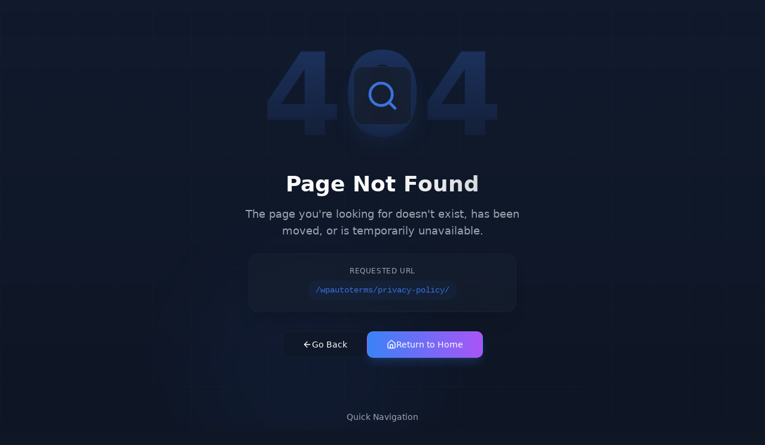

--- FILE ---
content_type: text/javascript; charset=utf-8
request_url: https://misti.services/assets/Footer-B44kh_dH.js
body_size: 3352
content:
import{j as e}from"./ui-vendor-BD9MaM-o.js";import{r as t,L as r}from"./react-vendor-CtEpkh9F.js";import{s,u as a}from"./index-B5bLXgDK.js";import{u as i}from"./query-vendor-rsEStCaH.js";import{m as o}from"./misti-logo-D0hflknS.js";import{D as n}from"./DynamicIcon-UxPUt43C.js";import"./icons-vendor-BayWr23k.js";const l=()=>{const{openPreferences:l}=a(),[d,c]=t.useState(!1),[m,u]=t.useState(!1),p=t.useRef(null),x=t.useRef(null),h=t.useRef(null),g=(new Date).getFullYear(),{footerData:b,observerRef:f}=function(){const[e,r]=t.useState(!1),a=t.useRef(null);t.useEffect(()=>{const e=setTimeout(()=>{r(!0)},1500),t=new IntersectionObserver(s=>{s[0].isIntersecting&&(r(!0),clearTimeout(e),t.disconnect())},{rootMargin:"600px"});return a.current&&t.observe(a.current),()=>{clearTimeout(e),t.disconnect()}},[]);const{data:o,isLoading:n}=i({queryKey:["footer-data"],queryFn:async()=>{const[e,t,r,a]=await Promise.all([s.from("footer_sections").select("*").eq("is_active",!0).order("sort_order"),s.from("footer_links").select("*").eq("is_active",!0).order("sort_order"),s.from("social_links").select("*").eq("is_active",!0).order("sort_order"),s.from("blog_posts").select("title, slug").eq("is_published",!0).eq("is_legal_page",!0).order("title")]);let i=[],o=[];return e.data&&t.data&&(i=e.data.map(e=>{const r=t.data.filter(t=>t.section_id===e.id).map(e=>({id:e.id,label:e.label,url:e.url}));if("legal"===e.slug&&a.data){const t=a.data.map(e=>({id:e.slug,label:e.title,url:`/blog/${e.slug}`}));return{id:e.id,title:e.title,links:[...r,...t]}}return{id:e.id,title:e.title,links:r}})),r.data&&(o=r.data),{sections:i,socialLinks:o}},enabled:e,staleTime:6e5,gcTime:18e5});return{footerData:o,isLoading:n,observerRef:a,isInView:e}}(),v=(null==b?void 0:b.sections)||[],j=(null==b?void 0:b.socialLinks)||[];t.useEffect(()=>{const e=new IntersectionObserver(e=>{e.forEach(e=>{e.isIntersecting&&(e.target===p.current&&c(!0),e.target===x.current&&u(!0))})},{rootMargin:"100px"});return p.current&&e.observe(p.current),x.current&&e.observe(x.current),()=>e.disconnect()},[]),t.useEffect(()=>{if(!m)return;const e="trustpilot-bootstrap",t=(e=0)=>{const r=h.current;window.Trustpilot&&r?window.Trustpilot.loadFromElement(r):e<20&&window.setTimeout(()=>t(e+1),250)};if(!document.getElementById(e)){const r=document.createElement("script");return r.id=e,r.src="https://widget.trustpilot.com/bootstrap/v5/tp.widget.bootstrap.min.js",r.async=!0,r.onload=()=>t(),r.onerror=()=>{},document.body.appendChild(r),void t()}t()},[m]);return e.jsxs("footer",{ref:f,className:"relative border-t-2 border-transparent bg-gradient-to-b from-card/80 to-card/50",style:{borderImage:"linear-gradient(90deg, transparent, #3b82f6, #a855f7, transparent) 1"},children:[e.jsxs("div",{className:"absolute inset-0 overflow-hidden pointer-events-none",children:[e.jsx("div",{className:"absolute top-0 left-1/4 w-96 h-96 bg-blue-500/5 rounded-full blur-[100px]"}),e.jsx("div",{className:"absolute bottom-0 right-1/4 w-96 h-96 bg-purple-500/5 rounded-full blur-[100px]"})]}),e.jsxs("div",{className:"container mx-auto px-4 py-12 relative z-10",children:[e.jsxs("div",{className:"flex flex-wrap items-center justify-center gap-6 mb-8 pb-8 border-b border-border/50",children:[e.jsxs("div",{className:"flex items-center gap-2 text-sm text-muted-foreground",children:[e.jsx("svg",{className:"w-4 h-4 text-green-400",fill:"none",stroke:"currentColor",viewBox:"0 0 24 24",children:e.jsx("path",{strokeLinecap:"round",strokeLinejoin:"round",strokeWidth:2,d:"M12 15v2m-6 4h12a2 2 0 002-2v-6a2 2 0 00-2-2H6a2 2 0 00-2 2v6a2 2 0 002 2zm10-10V7a4 4 0 00-8 0v4h8z"})}),e.jsx("span",{className:"bg-gradient-to-r from-green-400 to-emerald-400 bg-clip-text text-transparent font-medium",children:"Secure Payment Methods"})]}),e.jsx("div",{className:"flex flex-wrap gap-3 items-center",children:["MASTERCARD","VISA","PAYPAL","STRIPE"].map(t=>e.jsx("div",{className:"px-4 py-2 rounded-lg bg-gradient-to-br from-white/10 to-white/5 \n                           border border-white/10 hover:border-blue-500/40\n                           hover:shadow-[0_0_15px_rgba(59,130,246,0.25)]\n                           text-xs font-semibold transition-all duration-300 cursor-default",children:t},t))})]}),e.jsxs("div",{className:"grid grid-cols-1 md:grid-cols-2 lg:flex lg:justify-between gap-8 mb-8",children:[e.jsxs("div",{children:[e.jsx("div",{className:"mb-6",children:e.jsx("img",{src:o,alt:"Misti Services",width:260,height:48,className:"h-12 w-auto object-contain"})}),j.length>0&&e.jsx("div",{className:"flex gap-4 mb-6",children:j.map(t=>{return e.jsx("a",{href:t.url,target:"_blank",rel:"noopener noreferrer",className:"w-10 h-10 rounded-full bg-gradient-to-br from-white/10 to-white/5 \n                               border border-white/10 flex items-center justify-center \n                               hover:border-purple-500/50 hover:shadow-[0_0_20px_rgba(139,92,246,0.3)]\n                               hover:scale-110 transition-all duration-300",children:(r=t.icon_name,e.jsx(n,{name:r,className:"w-5 h-5"}))},t.id);var r})}),e.jsxs("div",{className:"text-sm text-muted-foreground space-y-1",children:[e.jsx("p",{className:"font-semibold bg-gradient-to-r from-blue-400 to-purple-400 bg-clip-text text-transparent",children:"Merchant Name:"}),e.jsx("p",{children:"Masterloot Solutions LLC"}),e.jsx("p",{children:"30 North Gould Street"}),e.jsx("p",{children:"Sheridan, WY 82801"}),e.jsx("p",{children:"United States"})]})]}),v.map(t=>e.jsxs("div",{children:[e.jsx("h4",{className:"font-semibold mb-3 bg-gradient-to-r from-blue-400 to-purple-400 bg-clip-text text-transparent",children:t.title}),e.jsx("ul",{className:"space-y-2 text-sm",children:t.links.map(t=>e.jsx("li",{children:t.url.startsWith("/")?e.jsx(r,{to:t.url,className:"text-muted-foreground hover:text-primary transition-colors",children:t.label}):e.jsx("a",{href:t.url,className:"text-muted-foreground hover:text-primary transition-colors",target:t.url.startsWith("http")?"_blank":void 0,rel:t.url.startsWith("http")?"noopener noreferrer":void 0,children:t.label})},t.id))})]},t.id)),e.jsxs("div",{children:[e.jsx("h4",{className:"font-semibold mb-3 bg-gradient-to-r from-blue-400 to-purple-400 bg-clip-text text-transparent",children:"Resources"}),e.jsxs("ul",{className:"space-y-2 text-sm",children:[e.jsx("li",{children:e.jsx(r,{to:"/blog",className:"text-muted-foreground hover:text-primary transition-colors",children:"Blog"})}),e.jsx("li",{children:e.jsx(r,{to:"/cashback",className:"text-muted-foreground hover:text-primary transition-colors",children:"Cashback Rewards"})}),e.jsx("li",{children:e.jsx(r,{to:"/sitemap",className:"text-muted-foreground hover:text-primary transition-colors",children:"Sitemap"})}),e.jsx("li",{children:e.jsx("button",{onClick:l,className:"text-muted-foreground hover:text-primary transition-colors text-left",children:"Manage Cookies"})})]})]})]}),e.jsxs("div",{className:"py-6 border-t border-border/50 relative",children:[e.jsx("div",{className:"absolute top-0 left-0 right-0 h-px bg-gradient-to-r from-transparent via-purple-500/30 to-transparent"}),e.jsx("p",{className:"text-xs text-muted-foreground leading-relaxed mb-4",children:"misti.services is not endorsed by, directly affiliated with, maintained, or sponsored by any game publisher or developer. All game names, logos, and related materials are trademarks and copyrights of their respective owners. The views and opinions expressed by misti.services do not reflect those of anyone officially associated with producing or managing game franchises."})]}),e.jsxs("div",{className:"flex flex-col md:flex-row items-center justify-between gap-4 pt-6 border-t border-border/50 relative",children:[e.jsx("div",{className:"absolute top-0 left-0 right-0 h-px bg-gradient-to-r from-transparent via-blue-500/30 to-transparent"}),e.jsxs("div",{className:"flex flex-col items-center md:items-start gap-3",children:[e.jsxs("p",{className:"text-xs text-muted-foreground",children:["© misti.services 2013-",g,". All rights reserved."]}),e.jsxs("div",{className:"flex flex-wrap items-center gap-4",children:[e.jsx("div",{ref:p,style:{minHeight:38,minWidth:380},children:d&&e.jsx("iframe",{width:"380",height:"38",style:{border:0},src:"https://climate.stripe.com/badge/rcvWYp?theme=dark&size=small&locale=en-US",title:"Stripe Climate Badge",loading:"lazy"})}),e.jsx("div",{ref:x,style:{minHeight:24,minWidth:180},children:m&&e.jsx("div",{ref:h,className:"trustpilot-widget","data-locale":"en-US","data-template-id":"5419b6a8b0d04a076446a9ad","data-businessunit-id":"5b2e44d9a2dbb800012c86a0","data-style-height":"24px","data-style-width":"180px","data-token":"252f7748-aaac-4e1d-ad0f-a164100e2d5d","data-min-review-count":"0","data-style-alignment":"center",children:e.jsx("a",{href:"https://www.trustpilot.com/review/misti.services",target:"_blank",rel:"noopener noreferrer",children:"Trustpilot"})})})]})]}),e.jsxs("div",{className:"flex gap-3 items-center",children:[e.jsxs("div",{className:"flex items-center gap-2 px-4 py-2 rounded-lg \n                            bg-gradient-to-r from-green-500/10 to-emerald-500/10 \n                            border border-green-500/30 text-green-400\n                            hover:shadow-[0_0_15px_rgba(34,197,94,0.2)] transition-all duration-300",children:[e.jsx("svg",{className:"w-4 h-4",fill:"none",stroke:"currentColor",viewBox:"0 0 24 24",children:e.jsx("path",{strokeLinecap:"round",strokeLinejoin:"round",strokeWidth:2,d:"M9 12l2 2 4-4m5.618-4.016A11.955 11.955 0 0112 2.944a11.955 11.955 0 01-8.618 3.04A12.02 12.02 0 003 9c0 5.591 3.824 10.29 9 11.622 5.176-1.332 9-6.03 9-11.622 0-1.042-.133-2.052-.382-3.016z"})}),e.jsx("span",{className:"text-xs font-semibold",children:"SECURE"})]}),e.jsxs("div",{className:"flex items-center gap-2 px-4 py-2 rounded-lg \n                            bg-gradient-to-r from-blue-500/10 to-cyan-500/10 \n                            border border-blue-500/30 text-blue-400\n                            hover:shadow-[0_0_15px_rgba(59,130,246,0.2)] transition-all duration-300",children:[e.jsx("svg",{className:"w-4 h-4",fill:"none",stroke:"currentColor",viewBox:"0 0 24 24",children:e.jsx("path",{strokeLinecap:"round",strokeLinejoin:"round",strokeWidth:2,d:"M9 12l2 2 4-4M7.835 4.697a3.42 3.42 0 001.946-.806 3.42 3.42 0 014.438 0 3.42 3.42 0 001.946.806 3.42 3.42 0 013.138 3.138 3.42 3.42 0 00.806 1.946 3.42 3.42 0 010 4.438 3.42 3.42 0 00-.806 1.946 3.42 3.42 0 01-3.138 3.138 3.42 3.42 0 00-1.946.806 3.42 3.42 0 01-4.438 0 3.42 3.42 0 00-1.946-.806 3.42 3.42 0 01-3.138-3.138 3.42 3.42 0 00-.806-1.946 3.42 3.42 0 010-4.438 3.42 3.42 0 00.806-1.946 3.42 3.42 0 013.138-3.138z"})}),e.jsx("span",{className:"text-xs font-semibold",children:"PCI DSS"})]})]})]})]})]})};export{l as default};


--- FILE ---
content_type: text/javascript; charset=utf-8
request_url: https://misti.services/assets/ui-vendor-BD9MaM-o.js
body_size: 38407
content:
import{r as e,R as t,a as n,b as r,c as o}from"./react-vendor-CtEpkh9F.js";var a={exports:{}},i={},s=e,c=Symbol.for("react.element"),l=Symbol.for("react.fragment"),u=Object.prototype.hasOwnProperty,d=s.__SECRET_INTERNALS_DO_NOT_USE_OR_YOU_WILL_BE_FIRED.ReactCurrentOwner,f={key:!0,ref:!0,__self:!0,__source:!0};function p(e,t,n){var r,o={},a=null,i=null;for(r in void 0!==n&&(a=""+n),void 0!==t.key&&(a=""+t.key),void 0!==t.ref&&(i=t.ref),t)u.call(t,r)&&!f.hasOwnProperty(r)&&(o[r]=t[r]);if(e&&e.defaultProps)for(r in t=e.defaultProps)void 0===o[r]&&(o[r]=t[r]);return{$$typeof:c,type:e,key:a,ref:i,props:o,_owner:d.current}}i.Fragment=l,i.jsx=p,i.jsxs=p,a.exports=i;var v=a.exports;function h(e,t,{checkForDefaultPrevented:n=!0}={}){return function(r){if(null==e||e(r),!1===n||!r.defaultPrevented)return null==t?void 0:t(r)}}function m(e,t){if("function"==typeof e)return e(t);null!=e&&(e.current=t)}function g(...e){return t=>{let n=!1;const r=e.map(e=>{const r=m(e,t);return n||"function"!=typeof r||(n=!0),r});if(n)return()=>{for(let t=0;t<r.length;t++){const n=r[t];"function"==typeof n?n():m(e[t],null)}}}}function w(...t){return e.useCallback(g(...t),t)}function y(t,n=[]){let r=[];const o=()=>{const n=r.map(t=>e.createContext(t));return function(r){const o=(null==r?void 0:r[t])||n;return e.useMemo(()=>({[`__scope${t}`]:{...r,[t]:o}}),[r,o])}};return o.scopeName=t,[function(n,o){const a=e.createContext(o),i=r.length;r=[...r,o];const s=n=>{var r;const{scope:o,children:s,...c}=n,l=(null==(r=null==o?void 0:o[t])?void 0:r[i])||a,u=e.useMemo(()=>c,Object.values(c));return v.jsx(l.Provider,{value:u,children:s})};return s.displayName=n+"Provider",[s,function(r,s){var c;const l=(null==(c=null==s?void 0:s[t])?void 0:c[i])||a,u=e.useContext(l);if(u)return u;if(void 0!==o)return o;throw new Error(`\`${r}\` must be used within \`${n}\``)}]},x(o,...n)]}function x(...t){const n=t[0];if(1===t.length)return n;const r=()=>{const r=t.map(e=>({useScope:e(),scopeName:e.scopeName}));return function(t){const o=r.reduce((e,{useScope:n,scopeName:r})=>({...e,...n(t)[`__scope${r}`]}),{});return e.useMemo(()=>({[`__scope${n.scopeName}`]:o}),[o])}};return r.scopeName=n.scopeName,r}function b(t){const n=E(t),r=e.forwardRef((t,r)=>{const{children:o,...a}=t,i=e.Children.toArray(o),s=i.find(S);if(s){const t=s.props.children,o=i.map(n=>n===s?e.Children.count(t)>1?e.Children.only(null):e.isValidElement(t)?t.props.children:null:n);return v.jsx(n,{...a,ref:r,children:e.isValidElement(t)?e.cloneElement(t,void 0,o):null})}return v.jsx(n,{...a,ref:r,children:o})});return r.displayName=`${t}.Slot`,r}var C=b("Slot");function E(t){const n=e.forwardRef((t,n)=>{const{children:r,...o}=t;if(e.isValidElement(r)){const t=function(e){var t,n;let r=null==(t=Object.getOwnPropertyDescriptor(e.props,"ref"))?void 0:t.get,o=r&&"isReactWarning"in r&&r.isReactWarning;if(o)return e.ref;if(r=null==(n=Object.getOwnPropertyDescriptor(e,"ref"))?void 0:n.get,o=r&&"isReactWarning"in r&&r.isReactWarning,o)return e.props.ref;return e.props.ref||e.ref}(r),a=function(e,t){const n={...t};for(const r in t){const o=e[r],a=t[r];/^on[A-Z]/.test(r)?o&&a?n[r]=(...e)=>{const t=a(...e);return o(...e),t}:o&&(n[r]=o):"style"===r?n[r]={...o,...a}:"className"===r&&(n[r]=[o,a].filter(Boolean).join(" "))}return{...e,...n}}(o,r.props);return r.type!==e.Fragment&&(a.ref=n?g(n,t):t),e.cloneElement(r,a)}return e.Children.count(r)>1?e.Children.only(null):null});return n.displayName=`${t}.SlotClone`,n}var R=Symbol("radix.slottable");function _(e){const t=({children:e})=>v.jsx(v.Fragment,{children:e});return t.displayName=`${e}.Slottable`,t.__radixId=R,t}function S(t){return e.isValidElement(t)&&"function"==typeof t.type&&"__radixId"in t.type&&t.type.__radixId===R}function P(e){const n=e+"CollectionProvider",[r,o]=y(n),[a,i]=r(n,{collectionRef:{current:null},itemMap:new Map}),s=e=>{const{scope:n,children:r}=e,o=t.useRef(null),i=t.useRef(new Map).current;return v.jsx(a,{scope:n,itemMap:i,collectionRef:o,children:r})};s.displayName=n;const c=e+"CollectionSlot",l=b(c),u=t.forwardRef((e,t)=>{const{scope:n,children:r}=e,o=w(t,i(c,n).collectionRef);return v.jsx(l,{ref:o,children:r})});u.displayName=c;const d=e+"CollectionItemSlot",f="data-radix-collection-item",p=b(d),h=t.forwardRef((e,n)=>{const{scope:r,children:o,...a}=e,s=t.useRef(null),c=w(n,s),l=i(d,r);return t.useEffect(()=>(l.itemMap.set(s,{ref:s,...a}),()=>{l.itemMap.delete(s)})),v.jsx(p,{[f]:"",ref:c,children:o})});return h.displayName=d,[{Provider:s,Slot:u,ItemSlot:h},function(n){const r=i(e+"CollectionConsumer",n);return t.useCallback(()=>{const e=r.collectionRef.current;if(!e)return[];const t=Array.from(e.querySelectorAll(`[${f}]`));return Array.from(r.itemMap.values()).sort((e,n)=>t.indexOf(e.ref.current)-t.indexOf(n.ref.current))},[r.collectionRef,r.itemMap])},o]}var D=["a","button","div","form","h2","h3","img","input","label","li","nav","ol","p","select","span","svg","ul"].reduce((t,n)=>{const r=b(`Primitive.${n}`),o=e.forwardRef((e,t)=>{const{asChild:o,...a}=e,i=o?r:n;return"undefined"!=typeof window&&(window[Symbol.for("radix-ui")]=!0),v.jsx(i,{...a,ref:t})});return o.displayName=`Primitive.${n}`,{...t,[n]:o}},{});function T(e,t){e&&n.flushSync(()=>e.dispatchEvent(t))}function j(t){const n=e.useRef(t);return e.useEffect(()=>{n.current=t}),e.useMemo(()=>(...e)=>{var t;return null==(t=n.current)?void 0:t.call(n,...e)},[])}var k,M="dismissableLayer.update",A="dismissableLayer.pointerDownOutside",O="dismissableLayer.focusOutside",N=e.createContext({layers:new Set,layersWithOutsidePointerEventsDisabled:new Set,branches:new Set}),I=e.forwardRef((t,n)=>{const{disableOutsidePointerEvents:r=!1,onEscapeKeyDown:o,onPointerDownOutside:a,onFocusOutside:i,onInteractOutside:s,onDismiss:c,...l}=t,u=e.useContext(N),[d,f]=e.useState(null),p=(null==d?void 0:d.ownerDocument)??(null==globalThis?void 0:globalThis.document),[,m]=e.useState({}),g=w(n,e=>f(e)),y=Array.from(u.layers),[x]=[...u.layersWithOutsidePointerEventsDisabled].slice(-1),b=y.indexOf(x),C=d?y.indexOf(d):-1,E=u.layersWithOutsidePointerEventsDisabled.size>0,R=C>=b,_=function(t,n=(null==globalThis?void 0:globalThis.document)){const r=j(t),o=e.useRef(!1),a=e.useRef(()=>{});return e.useEffect(()=>{const e=e=>{if(e.target&&!o.current){let t=function(){K(A,r,o,{discrete:!0})};const o={originalEvent:e};"touch"===e.pointerType?(n.removeEventListener("click",a.current),a.current=t,n.addEventListener("click",a.current,{once:!0})):t()}else n.removeEventListener("click",a.current);o.current=!1},t=window.setTimeout(()=>{n.addEventListener("pointerdown",e)},0);return()=>{window.clearTimeout(t),n.removeEventListener("pointerdown",e),n.removeEventListener("click",a.current)}},[n,r]),{onPointerDownCapture:()=>o.current=!0}}(e=>{const t=e.target,n=[...u.branches].some(e=>e.contains(t));R&&!n&&(null==a||a(e),null==s||s(e),e.defaultPrevented||null==c||c())},p),S=function(t,n=(null==globalThis?void 0:globalThis.document)){const r=j(t),o=e.useRef(!1);return e.useEffect(()=>{const e=e=>{if(e.target&&!o.current){K(O,r,{originalEvent:e},{discrete:!1})}};return n.addEventListener("focusin",e),()=>n.removeEventListener("focusin",e)},[n,r]),{onFocusCapture:()=>o.current=!0,onBlurCapture:()=>o.current=!1}}(e=>{const t=e.target;[...u.branches].some(e=>e.contains(t))||(null==i||i(e),null==s||s(e),e.defaultPrevented||null==c||c())},p);return function(t,n=(null==globalThis?void 0:globalThis.document)){const r=j(t);e.useEffect(()=>{const e=e=>{"Escape"===e.key&&r(e)};return n.addEventListener("keydown",e,{capture:!0}),()=>n.removeEventListener("keydown",e,{capture:!0})},[r,n])}(e=>{C===u.layers.size-1&&(null==o||o(e),!e.defaultPrevented&&c&&(e.preventDefault(),c()))},p),e.useEffect(()=>{if(d)return r&&(0===u.layersWithOutsidePointerEventsDisabled.size&&(k=p.body.style.pointerEvents,p.body.style.pointerEvents="none"),u.layersWithOutsidePointerEventsDisabled.add(d)),u.layers.add(d),F(),()=>{r&&1===u.layersWithOutsidePointerEventsDisabled.size&&(p.body.style.pointerEvents=k)}},[d,p,r,u]),e.useEffect(()=>()=>{d&&(u.layers.delete(d),u.layersWithOutsidePointerEventsDisabled.delete(d),F())},[d,u]),e.useEffect(()=>{const e=()=>m({});return document.addEventListener(M,e),()=>document.removeEventListener(M,e)},[]),v.jsx(D.div,{...l,ref:g,style:{pointerEvents:E?R?"auto":"none":void 0,...t.style},onFocusCapture:h(t.onFocusCapture,S.onFocusCapture),onBlurCapture:h(t.onBlurCapture,S.onBlurCapture),onPointerDownCapture:h(t.onPointerDownCapture,_.onPointerDownCapture)})});I.displayName="DismissableLayer";var L=e.forwardRef((t,n)=>{const r=e.useContext(N),o=e.useRef(null),a=w(n,o);return e.useEffect(()=>{const e=o.current;if(e)return r.branches.add(e),()=>{r.branches.delete(e)}},[r.branches]),v.jsx(D.div,{...t,ref:a})});function F(){const e=new CustomEvent(M);document.dispatchEvent(e)}function K(e,t,n,{discrete:r}){const o=n.originalEvent.target,a=new CustomEvent(e,{bubbles:!1,cancelable:!0,detail:n});t&&o.addEventListener(e,t,{once:!0}),r?T(o,a):o.dispatchEvent(a)}L.displayName="DismissableLayerBranch";var W=I,B=L,H=(null==globalThis?void 0:globalThis.document)?e.useLayoutEffect:()=>{},V=e.forwardRef((t,n)=>{var o;const{container:a,...i}=t,[s,c]=e.useState(!1);H(()=>c(!0),[]);const l=a||s&&(null==(o=null==globalThis?void 0:globalThis.document)?void 0:o.body);return l?r.createPortal(v.jsx(D.div,{...i,ref:n}),l):null});V.displayName="Portal";var $=t=>{const{present:n,children:r}=t,o=function(t){const[n,r]=e.useState(),o=e.useRef(null),a=e.useRef(t),i=e.useRef("none"),s=t?"mounted":"unmounted",[c,l]=function(t,n){return e.useReducer((e,t)=>n[e][t]??e,t)}(s,{mounted:{UNMOUNT:"unmounted",ANIMATION_OUT:"unmountSuspended"},unmountSuspended:{MOUNT:"mounted",ANIMATION_END:"unmounted"},unmounted:{MOUNT:"mounted"}});return e.useEffect(()=>{const e=U(o.current);i.current="mounted"===c?e:"none"},[c]),H(()=>{const e=o.current,n=a.current;if(n!==t){const r=i.current,o=U(e);if(t)l("MOUNT");else if("none"===o||"none"===(null==e?void 0:e.display))l("UNMOUNT");else{l(n&&r!==o?"ANIMATION_OUT":"UNMOUNT")}a.current=t}},[t,l]),H(()=>{if(n){let e;const t=n.ownerDocument.defaultView??window,r=r=>{const i=U(o.current).includes(r.animationName);if(r.target===n&&i&&(l("ANIMATION_END"),!a.current)){const r=n.style.animationFillMode;n.style.animationFillMode="forwards",e=t.setTimeout(()=>{"forwards"===n.style.animationFillMode&&(n.style.animationFillMode=r)})}},s=e=>{e.target===n&&(i.current=U(o.current))};return n.addEventListener("animationstart",s),n.addEventListener("animationcancel",r),n.addEventListener("animationend",r),()=>{t.clearTimeout(e),n.removeEventListener("animationstart",s),n.removeEventListener("animationcancel",r),n.removeEventListener("animationend",r)}}l("ANIMATION_END")},[n,l]),{isPresent:["mounted","unmountSuspended"].includes(c),ref:e.useCallback(e=>{o.current=e?getComputedStyle(e):null,r(e)},[])}}(n),a="function"==typeof r?r({present:o.isPresent}):e.Children.only(r),i=w(o.ref,function(e){var t,n;let r=null==(t=Object.getOwnPropertyDescriptor(e.props,"ref"))?void 0:t.get,o=r&&"isReactWarning"in r&&r.isReactWarning;if(o)return e.ref;if(r=null==(n=Object.getOwnPropertyDescriptor(e,"ref"))?void 0:n.get,o=r&&"isReactWarning"in r&&r.isReactWarning,o)return e.props.ref;return e.props.ref||e.ref}(a));return"function"==typeof r||o.isPresent?e.cloneElement(a,{ref:i}):null};function U(e){return(null==e?void 0:e.animationName)||"none"}$.displayName="Presence";var z=o[" useInsertionEffect ".trim().toString()]||H;function q({prop:t,defaultProp:n,onChange:r=()=>{},caller:o}){const[a,i,s]=function({defaultProp:t,onChange:n}){const[r,o]=e.useState(t),a=e.useRef(r),i=e.useRef(n);return z(()=>{i.current=n},[n]),e.useEffect(()=>{var e;a.current!==r&&(null==(e=i.current)||e.call(i,r),a.current=r)},[r,a]),[r,o,i]}({defaultProp:n,onChange:r}),c=void 0!==t,l=c?t:a;{const n=e.useRef(void 0!==t);e.useEffect(()=>{const e=n.current;if(e!==c){}n.current=c},[c,o])}const u=e.useCallback(e=>{var n;if(c){const r=function(e){return"function"==typeof e}(e)?e(t):e;r!==t&&(null==(n=s.current)||n.call(s,r))}else i(e)},[c,t,i,s]);return[l,u]}var X=Object.freeze({position:"absolute",border:0,width:1,height:1,padding:0,margin:-1,overflow:"hidden",clip:"rect(0, 0, 0, 0)",whiteSpace:"nowrap",wordWrap:"normal"}),G=e.forwardRef((e,t)=>v.jsx(D.span,{...e,ref:t,style:{...X,...e.style}}));G.displayName="VisuallyHidden";var Y=G,Z="ToastProvider",[J,Q,ee]=P("Toast"),[te,ne]=y("Toast",[ee]),[re,oe]=te(Z),ae=t=>{const{__scopeToast:n,label:r="Notification",duration:o=5e3,swipeDirection:a="right",swipeThreshold:i=50,children:s}=t,[c,l]=e.useState(null),[u,d]=e.useState(0),f=e.useRef(!1),p=e.useRef(!1);return r.trim(),v.jsx(J.Provider,{scope:n,children:v.jsx(re,{scope:n,label:r,duration:o,swipeDirection:a,swipeThreshold:i,toastCount:u,viewport:c,onViewportChange:l,onToastAdd:e.useCallback(()=>d(e=>e+1),[]),onToastRemove:e.useCallback(()=>d(e=>e-1),[]),isFocusedToastEscapeKeyDownRef:f,isClosePausedRef:p,children:s})})};ae.displayName=Z;var ie="ToastViewport",se=["F8"],ce="toast.viewportPause",le="toast.viewportResume",ue=e.forwardRef((t,n)=>{const{__scopeToast:r,hotkey:o=se,label:a="Notifications ({hotkey})",...i}=t,s=oe(ie,r),c=Q(r),l=e.useRef(null),u=e.useRef(null),d=e.useRef(null),f=e.useRef(null),p=w(n,f,s.onViewportChange),h=o.join("+").replace(/Key/g,"").replace(/Digit/g,""),m=s.toastCount>0;e.useEffect(()=>{const e=e=>{var t;0!==o.length&&o.every(t=>e[t]||e.code===t)&&(null==(t=f.current)||t.focus())};return document.addEventListener("keydown",e),()=>document.removeEventListener("keydown",e)},[o]),e.useEffect(()=>{const e=l.current,t=f.current;if(m&&e&&t){const n=()=>{if(!s.isClosePausedRef.current){const e=new CustomEvent(ce);t.dispatchEvent(e),s.isClosePausedRef.current=!0}},r=()=>{if(s.isClosePausedRef.current){const e=new CustomEvent(le);t.dispatchEvent(e),s.isClosePausedRef.current=!1}},o=t=>{!e.contains(t.relatedTarget)&&r()},a=()=>{e.contains(document.activeElement)||r()};return e.addEventListener("focusin",n),e.addEventListener("focusout",o),e.addEventListener("pointermove",n),e.addEventListener("pointerleave",a),window.addEventListener("blur",n),window.addEventListener("focus",r),()=>{e.removeEventListener("focusin",n),e.removeEventListener("focusout",o),e.removeEventListener("pointermove",n),e.removeEventListener("pointerleave",a),window.removeEventListener("blur",n),window.removeEventListener("focus",r)}}},[m,s.isClosePausedRef]);const g=e.useCallback(({tabbingDirection:e})=>{const t=c().map(t=>{const n=t.ref.current,r=[n,...De(n)];return"forwards"===e?r:r.reverse()});return("forwards"===e?t.reverse():t).flat()},[c]);return e.useEffect(()=>{const e=f.current;if(e){const t=t=>{var n,r,o;const a=t.altKey||t.ctrlKey||t.metaKey;if("Tab"===t.key&&!a){const a=document.activeElement,i=t.shiftKey;if(t.target===e&&i)return void(null==(n=u.current)||n.focus());const s=g({tabbingDirection:i?"backwards":"forwards"}),c=s.findIndex(e=>e===a);Te(s.slice(c+1))?t.preventDefault():i?null==(r=u.current)||r.focus():null==(o=d.current)||o.focus()}};return e.addEventListener("keydown",t),()=>e.removeEventListener("keydown",t)}},[c,g]),v.jsxs(B,{ref:l,role:"region","aria-label":a.replace("{hotkey}",h),tabIndex:-1,style:{pointerEvents:m?void 0:"none"},children:[m&&v.jsx(fe,{ref:u,onFocusFromOutsideViewport:()=>{Te(g({tabbingDirection:"forwards"}))}}),v.jsx(J.Slot,{scope:r,children:v.jsx(D.ol,{tabIndex:-1,...i,ref:p})}),m&&v.jsx(fe,{ref:d,onFocusFromOutsideViewport:()=>{Te(g({tabbingDirection:"backwards"}))}})]})});ue.displayName=ie;var de="ToastFocusProxy",fe=e.forwardRef((e,t)=>{const{__scopeToast:n,onFocusFromOutsideViewport:r,...o}=e,a=oe(de,n);return v.jsx(G,{"aria-hidden":!0,tabIndex:0,...o,ref:t,style:{position:"fixed"},onFocus:e=>{var t;const n=e.relatedTarget;!(null==(t=a.viewport)?void 0:t.contains(n))&&r()}})});fe.displayName=de;var pe="Toast",ve=e.forwardRef((e,t)=>{const{forceMount:n,open:r,defaultOpen:o,onOpenChange:a,...i}=e,[s,c]=q({prop:r,defaultProp:o??!0,onChange:a,caller:pe});return v.jsx($,{present:n||s,children:v.jsx(ge,{open:s,...i,ref:t,onClose:()=>c(!1),onPause:j(e.onPause),onResume:j(e.onResume),onSwipeStart:h(e.onSwipeStart,e=>{e.currentTarget.setAttribute("data-swipe","start")}),onSwipeMove:h(e.onSwipeMove,e=>{const{x:t,y:n}=e.detail.delta;e.currentTarget.setAttribute("data-swipe","move"),e.currentTarget.style.setProperty("--radix-toast-swipe-move-x",`${t}px`),e.currentTarget.style.setProperty("--radix-toast-swipe-move-y",`${n}px`)}),onSwipeCancel:h(e.onSwipeCancel,e=>{e.currentTarget.setAttribute("data-swipe","cancel"),e.currentTarget.style.removeProperty("--radix-toast-swipe-move-x"),e.currentTarget.style.removeProperty("--radix-toast-swipe-move-y"),e.currentTarget.style.removeProperty("--radix-toast-swipe-end-x"),e.currentTarget.style.removeProperty("--radix-toast-swipe-end-y")}),onSwipeEnd:h(e.onSwipeEnd,e=>{const{x:t,y:n}=e.detail.delta;e.currentTarget.setAttribute("data-swipe","end"),e.currentTarget.style.removeProperty("--radix-toast-swipe-move-x"),e.currentTarget.style.removeProperty("--radix-toast-swipe-move-y"),e.currentTarget.style.setProperty("--radix-toast-swipe-end-x",`${t}px`),e.currentTarget.style.setProperty("--radix-toast-swipe-end-y",`${n}px`),c(!1)})})})});ve.displayName=pe;var[he,me]=te(pe,{onClose(){}}),ge=e.forwardRef((t,r)=>{const{__scopeToast:o,type:a="foreground",duration:i,open:s,onClose:c,onEscapeKeyDown:l,onPause:u,onResume:d,onSwipeStart:f,onSwipeMove:p,onSwipeCancel:m,onSwipeEnd:g,...y}=t,x=oe(pe,o),[b,C]=e.useState(null),E=w(r,e=>C(e)),R=e.useRef(null),_=e.useRef(null),S=i||x.duration,P=e.useRef(0),T=e.useRef(S),k=e.useRef(0),{onToastAdd:M,onToastRemove:A}=x,O=j(()=>{var e;(null==b?void 0:b.contains(document.activeElement))&&(null==(e=x.viewport)||e.focus()),c()}),N=e.useCallback(e=>{e&&e!==1/0&&(window.clearTimeout(k.current),P.current=(new Date).getTime(),k.current=window.setTimeout(O,e))},[O]);e.useEffect(()=>{const e=x.viewport;if(e){const t=()=>{N(T.current),null==d||d()},n=()=>{const e=(new Date).getTime()-P.current;T.current=T.current-e,window.clearTimeout(k.current),null==u||u()};return e.addEventListener(ce,n),e.addEventListener(le,t),()=>{e.removeEventListener(ce,n),e.removeEventListener(le,t)}}},[x.viewport,S,u,d,N]),e.useEffect(()=>{s&&!x.isClosePausedRef.current&&N(S)},[s,S,x.isClosePausedRef,N]),e.useEffect(()=>(M(),()=>A()),[M,A]);const I=e.useMemo(()=>b?_e(b):null,[b]);return x.viewport?v.jsxs(v.Fragment,{children:[I&&v.jsx(we,{__scopeToast:o,role:"status","aria-live":"foreground"===a?"assertive":"polite","aria-atomic":!0,children:I}),v.jsx(he,{scope:o,onClose:O,children:n.createPortal(v.jsx(J.ItemSlot,{scope:o,children:v.jsx(W,{asChild:!0,onEscapeKeyDown:h(l,()=>{x.isFocusedToastEscapeKeyDownRef.current||O(),x.isFocusedToastEscapeKeyDownRef.current=!1}),children:v.jsx(D.li,{role:"status","aria-live":"off","aria-atomic":!0,tabIndex:0,"data-state":s?"open":"closed","data-swipe-direction":x.swipeDirection,...y,ref:E,style:{userSelect:"none",touchAction:"none",...t.style},onKeyDown:h(t.onKeyDown,e=>{"Escape"===e.key&&(null==l||l(e.nativeEvent),e.nativeEvent.defaultPrevented||(x.isFocusedToastEscapeKeyDownRef.current=!0,O()))}),onPointerDown:h(t.onPointerDown,e=>{0===e.button&&(R.current={x:e.clientX,y:e.clientY})}),onPointerMove:h(t.onPointerMove,e=>{if(!R.current)return;const t=e.clientX-R.current.x,n=e.clientY-R.current.y,r=Boolean(_.current),o=["left","right"].includes(x.swipeDirection),a=["left","up"].includes(x.swipeDirection)?Math.min:Math.max,i=o?a(0,t):0,s=o?0:a(0,n),c="touch"===e.pointerType?10:2,l={x:i,y:s},u={originalEvent:e,delta:l};r?(_.current=l,Se("toast.swipeMove",p,u,{discrete:!1})):Pe(l,x.swipeDirection,c)?(_.current=l,Se("toast.swipeStart",f,u,{discrete:!1}),e.target.setPointerCapture(e.pointerId)):(Math.abs(t)>c||Math.abs(n)>c)&&(R.current=null)}),onPointerUp:h(t.onPointerUp,e=>{const t=_.current,n=e.target;if(n.hasPointerCapture(e.pointerId)&&n.releasePointerCapture(e.pointerId),_.current=null,R.current=null,t){const n=e.currentTarget,r={originalEvent:e,delta:t};Pe(t,x.swipeDirection,x.swipeThreshold)?Se("toast.swipeEnd",g,r,{discrete:!0}):Se("toast.swipeCancel",m,r,{discrete:!0}),n.addEventListener("click",e=>e.preventDefault(),{once:!0})}})})})}),x.viewport)})]}):null}),we=t=>{const{__scopeToast:n,children:r,...o}=t,a=oe(pe,n),[i,s]=e.useState(!1),[c,l]=e.useState(!1);return function(e=()=>{}){const t=j(e);H(()=>{let e=0,n=0;return e=window.requestAnimationFrame(()=>n=window.requestAnimationFrame(t)),()=>{window.cancelAnimationFrame(e),window.cancelAnimationFrame(n)}},[t])}(()=>s(!0)),e.useEffect(()=>{const e=window.setTimeout(()=>l(!0),1e3);return()=>window.clearTimeout(e)},[]),c?null:v.jsx(V,{asChild:!0,children:v.jsx(G,{...o,children:i&&v.jsxs(v.Fragment,{children:[a.label," ",r]})})})},ye=e.forwardRef((e,t)=>{const{__scopeToast:n,...r}=e;return v.jsx(D.div,{...r,ref:t})});ye.displayName="ToastTitle";var xe=e.forwardRef((e,t)=>{const{__scopeToast:n,...r}=e;return v.jsx(D.div,{...r,ref:t})});xe.displayName="ToastDescription";var be=e.forwardRef((e,t)=>{const{altText:n,...r}=e;return n.trim()?v.jsx(Re,{altText:n,asChild:!0,children:v.jsx(Ee,{...r,ref:t})}):null});be.displayName="ToastAction";var Ce="ToastClose",Ee=e.forwardRef((e,t)=>{const{__scopeToast:n,...r}=e,o=me(Ce,n);return v.jsx(Re,{asChild:!0,children:v.jsx(D.button,{type:"button",...r,ref:t,onClick:h(e.onClick,o.onClose)})})});Ee.displayName=Ce;var Re=e.forwardRef((e,t)=>{const{__scopeToast:n,altText:r,...o}=e;return v.jsx(D.div,{"data-radix-toast-announce-exclude":"","data-radix-toast-announce-alt":r||void 0,...o,ref:t})});function _e(e){const t=[];return Array.from(e.childNodes).forEach(e=>{if(e.nodeType===e.TEXT_NODE&&e.textContent&&t.push(e.textContent),function(e){return e.nodeType===e.ELEMENT_NODE}(e)){const n=e.ariaHidden||e.hidden||"none"===e.style.display,r=""===e.dataset.radixToastAnnounceExclude;if(!n)if(r){const n=e.dataset.radixToastAnnounceAlt;n&&t.push(n)}else t.push(..._e(e))}}),t}function Se(e,t,n,{discrete:r}){const o=n.originalEvent.currentTarget,a=new CustomEvent(e,{bubbles:!0,cancelable:!0,detail:n});t&&o.addEventListener(e,t,{once:!0}),r?T(o,a):o.dispatchEvent(a)}var Pe=(e,t,n=0)=>{const r=Math.abs(e.x),o=Math.abs(e.y),a=r>o;return"left"===t||"right"===t?a&&r>n:!a&&o>n};function De(e){const t=[],n=document.createTreeWalker(e,NodeFilter.SHOW_ELEMENT,{acceptNode:e=>{const t="INPUT"===e.tagName&&"hidden"===e.type;return e.disabled||e.hidden||t?NodeFilter.FILTER_SKIP:e.tabIndex>=0?NodeFilter.FILTER_ACCEPT:NodeFilter.FILTER_SKIP}});for(;n.nextNode();)t.push(n.currentNode);return t}function Te(e){const t=document.activeElement;return e.some(e=>e===t||(e.focus(),document.activeElement!==t))}var je=ae,ke=ue,Me=ve,Ae=ye,Oe=xe,Ne=be,Ie=Ee,Le=o[" useId ".trim().toString()]||(()=>{}),Fe=0;function Ke(t){const[n,r]=e.useState(Le());return H(()=>{r(e=>e??String(Fe++))},[t]),n?`radix-${n}`:""}const We=["top","right","bottom","left"],Be=Math.min,He=Math.max,Ve=Math.round,$e=Math.floor,Ue=e=>({x:e,y:e}),ze={left:"right",right:"left",bottom:"top",top:"bottom"},qe={start:"end",end:"start"};function Xe(e,t,n){return He(e,Be(t,n))}function Ge(e,t){return"function"==typeof e?e(t):e}function Ye(e){return e.split("-")[0]}function Ze(e){return e.split("-")[1]}function Je(e){return"x"===e?"y":"x"}function Qe(e){return"y"===e?"height":"width"}const et=new Set(["top","bottom"]);function tt(e){return et.has(Ye(e))?"y":"x"}function nt(e){return Je(tt(e))}function rt(e){return e.replace(/start|end/g,e=>qe[e])}const ot=["left","right"],at=["right","left"],it=["top","bottom"],st=["bottom","top"];function ct(e,t,n,r){const o=Ze(e);let a=function(e,t,n){switch(e){case"top":case"bottom":return n?t?at:ot:t?ot:at;case"left":case"right":return t?it:st;default:return[]}}(Ye(e),"start"===n,r);return o&&(a=a.map(e=>e+"-"+o),t&&(a=a.concat(a.map(rt)))),a}function lt(e){return e.replace(/left|right|bottom|top/g,e=>ze[e])}function ut(e){return"number"!=typeof e?function(e){return{top:0,right:0,bottom:0,left:0,...e}}(e):{top:e,right:e,bottom:e,left:e}}function dt(e){const{x:t,y:n,width:r,height:o}=e;return{width:r,height:o,top:n,left:t,right:t+r,bottom:n+o,x:t,y:n}}function ft(e,t,n){let{reference:r,floating:o}=e;const a=tt(t),i=nt(t),s=Qe(i),c=Ye(t),l="y"===a,u=r.x+r.width/2-o.width/2,d=r.y+r.height/2-o.height/2,f=r[s]/2-o[s]/2;let p;switch(c){case"top":p={x:u,y:r.y-o.height};break;case"bottom":p={x:u,y:r.y+r.height};break;case"right":p={x:r.x+r.width,y:d};break;case"left":p={x:r.x-o.width,y:d};break;default:p={x:r.x,y:r.y}}switch(Ze(t)){case"start":p[i]-=f*(n&&l?-1:1);break;case"end":p[i]+=f*(n&&l?-1:1)}return p}async function pt(e,t){var n;void 0===t&&(t={});const{x:r,y:o,platform:a,rects:i,elements:s,strategy:c}=e,{boundary:l="clippingAncestors",rootBoundary:u="viewport",elementContext:d="floating",altBoundary:f=!1,padding:p=0}=Ge(t,e),v=ut(p),h=s[f?"floating"===d?"reference":"floating":d],m=dt(await a.getClippingRect({element:null==(n=await(null==a.isElement?void 0:a.isElement(h)))||n?h:h.contextElement||await(null==a.getDocumentElement?void 0:a.getDocumentElement(s.floating)),boundary:l,rootBoundary:u,strategy:c})),g="floating"===d?{x:r,y:o,width:i.floating.width,height:i.floating.height}:i.reference,w=await(null==a.getOffsetParent?void 0:a.getOffsetParent(s.floating)),y=await(null==a.isElement?void 0:a.isElement(w))&&await(null==a.getScale?void 0:a.getScale(w))||{x:1,y:1},x=dt(a.convertOffsetParentRelativeRectToViewportRelativeRect?await a.convertOffsetParentRelativeRectToViewportRelativeRect({elements:s,rect:g,offsetParent:w,strategy:c}):g);return{top:(m.top-x.top+v.top)/y.y,bottom:(x.bottom-m.bottom+v.bottom)/y.y,left:(m.left-x.left+v.left)/y.x,right:(x.right-m.right+v.right)/y.x}}function vt(e,t){return{top:e.top-t.height,right:e.right-t.width,bottom:e.bottom-t.height,left:e.left-t.width}}function ht(e){return We.some(t=>e[t]>=0)}const mt=new Set(["left","top"]);function gt(){return"undefined"!=typeof window}function wt(e){return bt(e)?(e.nodeName||"").toLowerCase():"#document"}function yt(e){var t;return(null==e||null==(t=e.ownerDocument)?void 0:t.defaultView)||window}function xt(e){var t;return null==(t=(bt(e)?e.ownerDocument:e.document)||window.document)?void 0:t.documentElement}function bt(e){return!!gt()&&(e instanceof Node||e instanceof yt(e).Node)}function Ct(e){return!!gt()&&(e instanceof Element||e instanceof yt(e).Element)}function Et(e){return!!gt()&&(e instanceof HTMLElement||e instanceof yt(e).HTMLElement)}function Rt(e){return!(!gt()||"undefined"==typeof ShadowRoot)&&(e instanceof ShadowRoot||e instanceof yt(e).ShadowRoot)}const _t=new Set(["inline","contents"]);function St(e){const{overflow:t,overflowX:n,overflowY:r,display:o}=Ft(e);return/auto|scroll|overlay|hidden|clip/.test(t+r+n)&&!_t.has(o)}const Pt=new Set(["table","td","th"]);function Dt(e){return Pt.has(wt(e))}const Tt=[":popover-open",":modal"];function jt(e){return Tt.some(t=>{try{return e.matches(t)}catch(n){return!1}})}const kt=["transform","translate","scale","rotate","perspective"],Mt=["transform","translate","scale","rotate","perspective","filter"],At=["paint","layout","strict","content"];function Ot(e){const t=Nt(),n=Ct(e)?Ft(e):e;return kt.some(e=>!!n[e]&&"none"!==n[e])||!!n.containerType&&"normal"!==n.containerType||!t&&!!n.backdropFilter&&"none"!==n.backdropFilter||!t&&!!n.filter&&"none"!==n.filter||Mt.some(e=>(n.willChange||"").includes(e))||At.some(e=>(n.contain||"").includes(e))}function Nt(){return!("undefined"==typeof CSS||!CSS.supports)&&CSS.supports("-webkit-backdrop-filter","none")}const It=new Set(["html","body","#document"]);function Lt(e){return It.has(wt(e))}function Ft(e){return yt(e).getComputedStyle(e)}function Kt(e){return Ct(e)?{scrollLeft:e.scrollLeft,scrollTop:e.scrollTop}:{scrollLeft:e.scrollX,scrollTop:e.scrollY}}function Wt(e){if("html"===wt(e))return e;const t=e.assignedSlot||e.parentNode||Rt(e)&&e.host||xt(e);return Rt(t)?t.host:t}function Bt(e){const t=Wt(e);return Lt(t)?e.ownerDocument?e.ownerDocument.body:e.body:Et(t)&&St(t)?t:Bt(t)}function Ht(e,t,n){var r;void 0===t&&(t=[]),void 0===n&&(n=!0);const o=Bt(e),a=o===(null==(r=e.ownerDocument)?void 0:r.body),i=yt(o);if(a){const e=Vt(i);return t.concat(i,i.visualViewport||[],St(o)?o:[],e&&n?Ht(e):[])}return t.concat(o,Ht(o,[],n))}function Vt(e){return e.parent&&Object.getPrototypeOf(e.parent)?e.frameElement:null}function $t(e){const t=Ft(e);let n=parseFloat(t.width)||0,r=parseFloat(t.height)||0;const o=Et(e),a=o?e.offsetWidth:n,i=o?e.offsetHeight:r,s=Ve(n)!==a||Ve(r)!==i;return s&&(n=a,r=i),{width:n,height:r,$:s}}function Ut(e){return Ct(e)?e:e.contextElement}function zt(e){const t=Ut(e);if(!Et(t))return Ue(1);const n=t.getBoundingClientRect(),{width:r,height:o,$:a}=$t(t);let i=(a?Ve(n.width):n.width)/r,s=(a?Ve(n.height):n.height)/o;return i&&Number.isFinite(i)||(i=1),s&&Number.isFinite(s)||(s=1),{x:i,y:s}}const qt=Ue(0);function Xt(e){const t=yt(e);return Nt()&&t.visualViewport?{x:t.visualViewport.offsetLeft,y:t.visualViewport.offsetTop}:qt}function Gt(e,t,n,r){void 0===t&&(t=!1),void 0===n&&(n=!1);const o=e.getBoundingClientRect(),a=Ut(e);let i=Ue(1);t&&(r?Ct(r)&&(i=zt(r)):i=zt(e));const s=function(e,t,n){return void 0===t&&(t=!1),!(!n||t&&n!==yt(e))&&t}(a,n,r)?Xt(a):Ue(0);let c=(o.left+s.x)/i.x,l=(o.top+s.y)/i.y,u=o.width/i.x,d=o.height/i.y;if(a){const e=yt(a),t=r&&Ct(r)?yt(r):r;let n=e,o=Vt(n);for(;o&&r&&t!==n;){const e=zt(o),t=o.getBoundingClientRect(),r=Ft(o),a=t.left+(o.clientLeft+parseFloat(r.paddingLeft))*e.x,i=t.top+(o.clientTop+parseFloat(r.paddingTop))*e.y;c*=e.x,l*=e.y,u*=e.x,d*=e.y,c+=a,l+=i,n=yt(o),o=Vt(n)}}return dt({width:u,height:d,x:c,y:l})}function Yt(e,t){const n=Kt(e).scrollLeft;return t?t.left+n:Gt(xt(e)).left+n}function Zt(e,t,n){void 0===n&&(n=!1);const r=e.getBoundingClientRect();return{x:r.left+t.scrollLeft-(n?0:Yt(e,r)),y:r.top+t.scrollTop}}const Jt=new Set(["absolute","fixed"]);function Qt(e,t,n){let r;if("viewport"===t)r=function(e,t){const n=yt(e),r=xt(e),o=n.visualViewport;let a=r.clientWidth,i=r.clientHeight,s=0,c=0;if(o){a=o.width,i=o.height;const e=Nt();(!e||e&&"fixed"===t)&&(s=o.offsetLeft,c=o.offsetTop)}return{width:a,height:i,x:s,y:c}}(e,n);else if("document"===t)r=function(e){const t=xt(e),n=Kt(e),r=e.ownerDocument.body,o=He(t.scrollWidth,t.clientWidth,r.scrollWidth,r.clientWidth),a=He(t.scrollHeight,t.clientHeight,r.scrollHeight,r.clientHeight);let i=-n.scrollLeft+Yt(e);const s=-n.scrollTop;return"rtl"===Ft(r).direction&&(i+=He(t.clientWidth,r.clientWidth)-o),{width:o,height:a,x:i,y:s}}(xt(e));else if(Ct(t))r=function(e,t){const n=Gt(e,!0,"fixed"===t),r=n.top+e.clientTop,o=n.left+e.clientLeft,a=Et(e)?zt(e):Ue(1);return{width:e.clientWidth*a.x,height:e.clientHeight*a.y,x:o*a.x,y:r*a.y}}(t,n);else{const n=Xt(e);r={x:t.x-n.x,y:t.y-n.y,width:t.width,height:t.height}}return dt(r)}function en(e,t){const n=Wt(e);return!(n===t||!Ct(n)||Lt(n))&&("fixed"===Ft(n).position||en(n,t))}function tn(e,t,n){const r=Et(t),o=xt(t),a="fixed"===n,i=Gt(e,!0,a,t);let s={scrollLeft:0,scrollTop:0};const c=Ue(0);function l(){c.x=Yt(o)}if(r||!r&&!a)if(("body"!==wt(t)||St(o))&&(s=Kt(t)),r){const e=Gt(t,!0,a,t);c.x=e.x+t.clientLeft,c.y=e.y+t.clientTop}else o&&l();a&&!r&&o&&l();const u=!o||r||a?Ue(0):Zt(o,s);return{x:i.left+s.scrollLeft-c.x-u.x,y:i.top+s.scrollTop-c.y-u.y,width:i.width,height:i.height}}function nn(e){return"static"===Ft(e).position}function rn(e,t){if(!Et(e)||"fixed"===Ft(e).position)return null;if(t)return t(e);let n=e.offsetParent;return xt(e)===n&&(n=n.ownerDocument.body),n}function on(e,t){const n=yt(e);if(jt(e))return n;if(!Et(e)){let t=Wt(e);for(;t&&!Lt(t);){if(Ct(t)&&!nn(t))return t;t=Wt(t)}return n}let r=rn(e,t);for(;r&&Dt(r)&&nn(r);)r=rn(r,t);return r&&Lt(r)&&nn(r)&&!Ot(r)?n:r||function(e){let t=Wt(e);for(;Et(t)&&!Lt(t);){if(Ot(t))return t;if(jt(t))return null;t=Wt(t)}return null}(e)||n}const an={convertOffsetParentRelativeRectToViewportRelativeRect:function(e){let{elements:t,rect:n,offsetParent:r,strategy:o}=e;const a="fixed"===o,i=xt(r),s=!!t&&jt(t.floating);if(r===i||s&&a)return n;let c={scrollLeft:0,scrollTop:0},l=Ue(1);const u=Ue(0),d=Et(r);if((d||!d&&!a)&&(("body"!==wt(r)||St(i))&&(c=Kt(r)),Et(r))){const e=Gt(r);l=zt(r),u.x=e.x+r.clientLeft,u.y=e.y+r.clientTop}const f=!i||d||a?Ue(0):Zt(i,c,!0);return{width:n.width*l.x,height:n.height*l.y,x:n.x*l.x-c.scrollLeft*l.x+u.x+f.x,y:n.y*l.y-c.scrollTop*l.y+u.y+f.y}},getDocumentElement:xt,getClippingRect:function(e){let{element:t,boundary:n,rootBoundary:r,strategy:o}=e;const a=[..."clippingAncestors"===n?jt(t)?[]:function(e,t){const n=t.get(e);if(n)return n;let r=Ht(e,[],!1).filter(e=>Ct(e)&&"body"!==wt(e)),o=null;const a="fixed"===Ft(e).position;let i=a?Wt(e):e;for(;Ct(i)&&!Lt(i);){const t=Ft(i),n=Ot(i);n||"fixed"!==t.position||(o=null),(a?!n&&!o:!n&&"static"===t.position&&o&&Jt.has(o.position)||St(i)&&!n&&en(e,i))?r=r.filter(e=>e!==i):o=t,i=Wt(i)}return t.set(e,r),r}(t,this._c):[].concat(n),r],i=a[0],s=a.reduce((e,n)=>{const r=Qt(t,n,o);return e.top=He(r.top,e.top),e.right=Be(r.right,e.right),e.bottom=Be(r.bottom,e.bottom),e.left=He(r.left,e.left),e},Qt(t,i,o));return{width:s.right-s.left,height:s.bottom-s.top,x:s.left,y:s.top}},getOffsetParent:on,getElementRects:async function(e){const t=this.getOffsetParent||on,n=this.getDimensions,r=await n(e.floating);return{reference:tn(e.reference,await t(e.floating),e.strategy),floating:{x:0,y:0,width:r.width,height:r.height}}},getClientRects:function(e){return Array.from(e.getClientRects())},getDimensions:function(e){const{width:t,height:n}=$t(e);return{width:t,height:n}},getScale:zt,isElement:Ct,isRTL:function(e){return"rtl"===Ft(e).direction}};function sn(e,t){return e.x===t.x&&e.y===t.y&&e.width===t.width&&e.height===t.height}function cn(e,t,n,r){void 0===r&&(r={});const{ancestorScroll:o=!0,ancestorResize:a=!0,elementResize:i="function"==typeof ResizeObserver,layoutShift:s="function"==typeof IntersectionObserver,animationFrame:c=!1}=r,l=Ut(e),u=o||a?[...l?Ht(l):[],...Ht(t)]:[];u.forEach(e=>{o&&e.addEventListener("scroll",n,{passive:!0}),a&&e.addEventListener("resize",n)});const d=l&&s?function(e,t){let n,r=null;const o=xt(e);function a(){var e;clearTimeout(n),null==(e=r)||e.disconnect(),r=null}return function i(s,c){void 0===s&&(s=!1),void 0===c&&(c=1),a();const l=e.getBoundingClientRect(),{left:u,top:d,width:f,height:p}=l;if(s||t(),!f||!p)return;const v={rootMargin:-$e(d)+"px "+-$e(o.clientWidth-(u+f))+"px "+-$e(o.clientHeight-(d+p))+"px "+-$e(u)+"px",threshold:He(0,Be(1,c))||1};let h=!0;function m(t){const r=t[0].intersectionRatio;if(r!==c){if(!h)return i();r?i(!1,r):n=setTimeout(()=>{i(!1,1e-7)},1e3)}1!==r||sn(l,e.getBoundingClientRect())||i(),h=!1}try{r=new IntersectionObserver(m,{...v,root:o.ownerDocument})}catch(g){r=new IntersectionObserver(m,v)}r.observe(e)}(!0),a}(l,n):null;let f,p=-1,v=null;i&&(v=new ResizeObserver(e=>{let[r]=e;r&&r.target===l&&v&&(v.unobserve(t),cancelAnimationFrame(p),p=requestAnimationFrame(()=>{var e;null==(e=v)||e.observe(t)})),n()}),l&&!c&&v.observe(l),v.observe(t));let h=c?Gt(e):null;return c&&function t(){const r=Gt(e);h&&!sn(h,r)&&n();h=r,f=requestAnimationFrame(t)}(),n(),()=>{var e;u.forEach(e=>{o&&e.removeEventListener("scroll",n),a&&e.removeEventListener("resize",n)}),null==d||d(),null==(e=v)||e.disconnect(),v=null,c&&cancelAnimationFrame(f)}}const ln=function(e){return void 0===e&&(e=0),{name:"offset",options:e,async fn(t){var n,r;const{x:o,y:a,placement:i,middlewareData:s}=t,c=await async function(e,t){const{placement:n,platform:r,elements:o}=e,a=await(null==r.isRTL?void 0:r.isRTL(o.floating)),i=Ye(n),s=Ze(n),c="y"===tt(n),l=mt.has(i)?-1:1,u=a&&c?-1:1,d=Ge(t,e);let{mainAxis:f,crossAxis:p,alignmentAxis:v}="number"==typeof d?{mainAxis:d,crossAxis:0,alignmentAxis:null}:{mainAxis:d.mainAxis||0,crossAxis:d.crossAxis||0,alignmentAxis:d.alignmentAxis};return s&&"number"==typeof v&&(p="end"===s?-1*v:v),c?{x:p*u,y:f*l}:{x:f*l,y:p*u}}(t,e);return i===(null==(n=s.offset)?void 0:n.placement)&&null!=(r=s.arrow)&&r.alignmentOffset?{}:{x:o+c.x,y:a+c.y,data:{...c,placement:i}}}}},un=function(e){return void 0===e&&(e={}),{name:"shift",options:e,async fn(t){const{x:n,y:r,placement:o}=t,{mainAxis:a=!0,crossAxis:i=!1,limiter:s={fn:e=>{let{x:t,y:n}=e;return{x:t,y:n}}},...c}=Ge(e,t),l={x:n,y:r},u=await pt(t,c),d=tt(Ye(o)),f=Je(d);let p=l[f],v=l[d];if(a){const e="y"===f?"bottom":"right";p=Xe(p+u["y"===f?"top":"left"],p,p-u[e])}if(i){const e="y"===d?"bottom":"right";v=Xe(v+u["y"===d?"top":"left"],v,v-u[e])}const h=s.fn({...t,[f]:p,[d]:v});return{...h,data:{x:h.x-n,y:h.y-r,enabled:{[f]:a,[d]:i}}}}}},dn=function(e){return void 0===e&&(e={}),{name:"flip",options:e,async fn(t){var n,r;const{placement:o,middlewareData:a,rects:i,initialPlacement:s,platform:c,elements:l}=t,{mainAxis:u=!0,crossAxis:d=!0,fallbackPlacements:f,fallbackStrategy:p="bestFit",fallbackAxisSideDirection:v="none",flipAlignment:h=!0,...m}=Ge(e,t);if(null!=(n=a.arrow)&&n.alignmentOffset)return{};const g=Ye(o),w=tt(s),y=Ye(s)===s,x=await(null==c.isRTL?void 0:c.isRTL(l.floating)),b=f||(y||!h?[lt(s)]:function(e){const t=lt(e);return[rt(e),t,rt(t)]}(s)),C="none"!==v;!f&&C&&b.push(...ct(s,h,v,x));const E=[s,...b],R=await pt(t,m),_=[];let S=(null==(r=a.flip)?void 0:r.overflows)||[];if(u&&_.push(R[g]),d){const e=function(e,t,n){void 0===n&&(n=!1);const r=Ze(e),o=nt(e),a=Qe(o);let i="x"===o?r===(n?"end":"start")?"right":"left":"start"===r?"bottom":"top";return t.reference[a]>t.floating[a]&&(i=lt(i)),[i,lt(i)]}(o,i,x);_.push(R[e[0]],R[e[1]])}if(S=[...S,{placement:o,overflows:_}],!_.every(e=>e<=0)){var P,D;const e=((null==(P=a.flip)?void 0:P.index)||0)+1,t=E[e];if(t){if(!("alignment"===d&&w!==tt(t))||S.every(e=>e.overflows[0]>0&&tt(e.placement)===w))return{data:{index:e,overflows:S},reset:{placement:t}}}let n=null==(D=S.filter(e=>e.overflows[0]<=0).sort((e,t)=>e.overflows[1]-t.overflows[1])[0])?void 0:D.placement;if(!n)switch(p){case"bestFit":{var T;const e=null==(T=S.filter(e=>{if(C){const t=tt(e.placement);return t===w||"y"===t}return!0}).map(e=>[e.placement,e.overflows.filter(e=>e>0).reduce((e,t)=>e+t,0)]).sort((e,t)=>e[1]-t[1])[0])?void 0:T[0];e&&(n=e);break}case"initialPlacement":n=s}if(o!==n)return{reset:{placement:n}}}return{}}}},fn=function(e){return void 0===e&&(e={}),{name:"size",options:e,async fn(t){var n,r;const{placement:o,rects:a,platform:i,elements:s}=t,{apply:c=()=>{},...l}=Ge(e,t),u=await pt(t,l),d=Ye(o),f=Ze(o),p="y"===tt(o),{width:v,height:h}=a.floating;let m,g;"top"===d||"bottom"===d?(m=d,g=f===(await(null==i.isRTL?void 0:i.isRTL(s.floating))?"start":"end")?"left":"right"):(g=d,m="end"===f?"top":"bottom");const w=h-u.top-u.bottom,y=v-u.left-u.right,x=Be(h-u[m],w),b=Be(v-u[g],y),C=!t.middlewareData.shift;let E=x,R=b;if(null!=(n=t.middlewareData.shift)&&n.enabled.x&&(R=y),null!=(r=t.middlewareData.shift)&&r.enabled.y&&(E=w),C&&!f){const e=He(u.left,0),t=He(u.right,0),n=He(u.top,0),r=He(u.bottom,0);p?R=v-2*(0!==e||0!==t?e+t:He(u.left,u.right)):E=h-2*(0!==n||0!==r?n+r:He(u.top,u.bottom))}await c({...t,availableWidth:R,availableHeight:E});const _=await i.getDimensions(s.floating);return v!==_.width||h!==_.height?{reset:{rects:!0}}:{}}}},pn=function(e){return void 0===e&&(e={}),{name:"hide",options:e,async fn(t){const{rects:n}=t,{strategy:r="referenceHidden",...o}=Ge(e,t);switch(r){case"referenceHidden":{const e=vt(await pt(t,{...o,elementContext:"reference"}),n.reference);return{data:{referenceHiddenOffsets:e,referenceHidden:ht(e)}}}case"escaped":{const e=vt(await pt(t,{...o,altBoundary:!0}),n.floating);return{data:{escapedOffsets:e,escaped:ht(e)}}}default:return{}}}}},vn=e=>({name:"arrow",options:e,async fn(t){const{x:n,y:r,placement:o,rects:a,platform:i,elements:s,middlewareData:c}=t,{element:l,padding:u=0}=Ge(e,t)||{};if(null==l)return{};const d=ut(u),f={x:n,y:r},p=nt(o),v=Qe(p),h=await i.getDimensions(l),m="y"===p,g=m?"top":"left",w=m?"bottom":"right",y=m?"clientHeight":"clientWidth",x=a.reference[v]+a.reference[p]-f[p]-a.floating[v],b=f[p]-a.reference[p],C=await(null==i.getOffsetParent?void 0:i.getOffsetParent(l));let E=C?C[y]:0;E&&await(null==i.isElement?void 0:i.isElement(C))||(E=s.floating[y]||a.floating[v]);const R=x/2-b/2,_=E/2-h[v]/2-1,S=Be(d[g],_),P=Be(d[w],_),D=S,T=E-h[v]-P,j=E/2-h[v]/2+R,k=Xe(D,j,T),M=!c.arrow&&null!=Ze(o)&&j!==k&&a.reference[v]/2-(j<D?S:P)-h[v]/2<0,A=M?j<D?j-D:j-T:0;return{[p]:f[p]+A,data:{[p]:k,centerOffset:j-k-A,...M&&{alignmentOffset:A}},reset:M}}}),hn=function(e){return void 0===e&&(e={}),{options:e,fn(t){const{x:n,y:r,placement:o,rects:a,middlewareData:i}=t,{offset:s=0,mainAxis:c=!0,crossAxis:l=!0}=Ge(e,t),u={x:n,y:r},d=tt(o),f=Je(d);let p=u[f],v=u[d];const h=Ge(s,t),m="number"==typeof h?{mainAxis:h,crossAxis:0}:{mainAxis:0,crossAxis:0,...h};if(c){const e="y"===f?"height":"width",t=a.reference[f]-a.floating[e]+m.mainAxis,n=a.reference[f]+a.reference[e]-m.mainAxis;p<t?p=t:p>n&&(p=n)}if(l){var g,w;const e="y"===f?"width":"height",t=mt.has(Ye(o)),n=a.reference[d]-a.floating[e]+(t&&(null==(g=i.offset)?void 0:g[d])||0)+(t?0:m.crossAxis),r=a.reference[d]+a.reference[e]+(t?0:(null==(w=i.offset)?void 0:w[d])||0)-(t?m.crossAxis:0);v<n?v=n:v>r&&(v=r)}return{[f]:p,[d]:v}}}},mn=(e,t,n)=>{const r=new Map,o={platform:an,...n},a={...o.platform,_c:r};return(async(e,t,n)=>{const{placement:r="bottom",strategy:o="absolute",middleware:a=[],platform:i}=n,s=a.filter(Boolean),c=await(null==i.isRTL?void 0:i.isRTL(t));let l=await i.getElementRects({reference:e,floating:t,strategy:o}),{x:u,y:d}=ft(l,r,c),f=r,p={},v=0;for(let h=0;h<s.length;h++){const{name:n,fn:a}=s[h],{x:m,y:g,data:w,reset:y}=await a({x:u,y:d,initialPlacement:r,placement:f,strategy:o,middlewareData:p,rects:l,platform:i,elements:{reference:e,floating:t}});u=null!=m?m:u,d=null!=g?g:d,p={...p,[n]:{...p[n],...w}},y&&v<=50&&(v++,"object"==typeof y&&(y.placement&&(f=y.placement),y.rects&&(l=!0===y.rects?await i.getElementRects({reference:e,floating:t,strategy:o}):y.rects),({x:u,y:d}=ft(l,f,c))),h=-1)}return{x:u,y:d,placement:f,strategy:o,middlewareData:p}})(e,t,{...o,platform:a})};var gn="undefined"!=typeof document?e.useLayoutEffect:function(){};function wn(e,t){if(e===t)return!0;if(typeof e!=typeof t)return!1;if("function"==typeof e&&e.toString()===t.toString())return!0;let n,r,o;if(e&&t&&"object"==typeof e){if(Array.isArray(e)){if(n=e.length,n!==t.length)return!1;for(r=n;0!==r--;)if(!wn(e[r],t[r]))return!1;return!0}if(o=Object.keys(e),n=o.length,n!==Object.keys(t).length)return!1;for(r=n;0!==r--;)if(!{}.hasOwnProperty.call(t,o[r]))return!1;for(r=n;0!==r--;){const n=o[r];if(("_owner"!==n||!e.$$typeof)&&!wn(e[n],t[n]))return!1}return!0}return e!=e&&t!=t}function yn(e){if("undefined"==typeof window)return 1;return(e.ownerDocument.defaultView||window).devicePixelRatio||1}function xn(e,t){const n=yn(e);return Math.round(t*n)/n}function bn(t){const n=e.useRef(t);return gn(()=>{n.current=t}),n}const Cn=e=>({name:"arrow",options:e,fn(t){const{element:n,padding:r}="function"==typeof e?e(t):e;return n&&(o=n,{}.hasOwnProperty.call(o,"current"))?null!=n.current?vn({element:n.current,padding:r}).fn(t):{}:n?vn({element:n,padding:r}).fn(t):{};var o}}),En=(e,t)=>({...ln(e),options:[e,t]}),Rn=(e,t)=>({...un(e),options:[e,t]}),_n=(e,t)=>({...hn(e),options:[e,t]}),Sn=(e,t)=>({...dn(e),options:[e,t]}),Pn=(e,t)=>({...fn(e),options:[e,t]}),Dn=(e,t)=>({...pn(e),options:[e,t]}),Tn=(e,t)=>({...Cn(e),options:[e,t]});var jn=e.forwardRef((e,t)=>{const{children:n,width:r=10,height:o=5,...a}=e;return v.jsx(D.svg,{...a,ref:t,width:r,height:o,viewBox:"0 0 30 10",preserveAspectRatio:"none",children:e.asChild?n:v.jsx("polygon",{points:"0,0 30,0 15,10"})})});jn.displayName="Arrow";var kn=jn;function Mn(t){const[n,r]=e.useState(void 0);return H(()=>{if(t){r({width:t.offsetWidth,height:t.offsetHeight});const e=new ResizeObserver(e=>{if(!Array.isArray(e))return;if(!e.length)return;const n=e[0];let o,a;if("borderBoxSize"in n){const e=n.borderBoxSize,t=Array.isArray(e)?e[0]:e;o=t.inlineSize,a=t.blockSize}else o=t.offsetWidth,a=t.offsetHeight;r({width:o,height:a})});return e.observe(t,{box:"border-box"}),()=>e.unobserve(t)}r(void 0)},[t]),n}var An="Popper",[On,Nn]=y(An),[In,Ln]=On(An),Fn=t=>{const{__scopePopper:n,children:r}=t,[o,a]=e.useState(null);return v.jsx(In,{scope:n,anchor:o,onAnchorChange:a,children:r})};Fn.displayName=An;var Kn="PopperAnchor",Wn=e.forwardRef((t,n)=>{const{__scopePopper:r,virtualRef:o,...a}=t,i=Ln(Kn,r),s=e.useRef(null),c=w(n,s);return e.useEffect(()=>{i.onAnchorChange((null==o?void 0:o.current)||s.current)}),o?null:v.jsx(D.div,{...a,ref:c})});Wn.displayName=Kn;var Bn="PopperContent",[Hn,Vn]=On(Bn),$n=e.forwardRef((t,r)=>{var o,a,i,s,c,l;const{__scopePopper:u,side:d="bottom",sideOffset:f=0,align:p="center",alignOffset:h=0,arrowPadding:m=0,avoidCollisions:g=!0,collisionBoundary:y=[],collisionPadding:x=0,sticky:b="partial",hideWhenDetached:C=!1,updatePositionStrategy:E="optimized",onPlaced:R,..._}=t,S=Ln(Bn,u),[P,T]=e.useState(null),k=w(r,e=>T(e)),[M,A]=e.useState(null),O=Mn(M),N=(null==O?void 0:O.width)??0,I=(null==O?void 0:O.height)??0,L=d+("center"!==p?"-"+p:""),F="number"==typeof x?x:{top:0,right:0,bottom:0,left:0,...x},K=Array.isArray(y)?y:[y],W=K.length>0,B={padding:F,boundary:K.filter(Xn),altBoundary:W},{refs:V,floatingStyles:$,placement:U,isPositioned:z,middlewareData:q}=function(t){void 0===t&&(t={});const{placement:r="bottom",strategy:o="absolute",middleware:a=[],platform:i,elements:{reference:s,floating:c}={},transform:l=!0,whileElementsMounted:u,open:d}=t,[f,p]=e.useState({x:0,y:0,strategy:o,placement:r,middlewareData:{},isPositioned:!1}),[v,h]=e.useState(a);wn(v,a)||h(a);const[m,g]=e.useState(null),[w,y]=e.useState(null),x=e.useCallback(e=>{e!==R.current&&(R.current=e,g(e))},[]),b=e.useCallback(e=>{e!==_.current&&(_.current=e,y(e))},[]),C=s||m,E=c||w,R=e.useRef(null),_=e.useRef(null),S=e.useRef(f),P=null!=u,D=bn(u),T=bn(i),j=bn(d),k=e.useCallback(()=>{if(!R.current||!_.current)return;const e={placement:r,strategy:o,middleware:v};T.current&&(e.platform=T.current),mn(R.current,_.current,e).then(e=>{const t={...e,isPositioned:!1!==j.current};M.current&&!wn(S.current,t)&&(S.current=t,n.flushSync(()=>{p(t)}))})},[v,r,o,T,j]);gn(()=>{!1===d&&S.current.isPositioned&&(S.current.isPositioned=!1,p(e=>({...e,isPositioned:!1})))},[d]);const M=e.useRef(!1);gn(()=>(M.current=!0,()=>{M.current=!1}),[]),gn(()=>{if(C&&(R.current=C),E&&(_.current=E),C&&E){if(D.current)return D.current(C,E,k);k()}},[C,E,k,D,P]);const A=e.useMemo(()=>({reference:R,floating:_,setReference:x,setFloating:b}),[x,b]),O=e.useMemo(()=>({reference:C,floating:E}),[C,E]),N=e.useMemo(()=>{const e={position:o,left:0,top:0};if(!O.floating)return e;const t=xn(O.floating,f.x),n=xn(O.floating,f.y);return l?{...e,transform:"translate("+t+"px, "+n+"px)",...yn(O.floating)>=1.5&&{willChange:"transform"}}:{position:o,left:t,top:n}},[o,l,O.floating,f.x,f.y]);return e.useMemo(()=>({...f,update:k,refs:A,elements:O,floatingStyles:N}),[f,k,A,O,N])}({strategy:"fixed",placement:L,whileElementsMounted:(...e)=>cn(...e,{animationFrame:"always"===E}),elements:{reference:S.anchor},middleware:[En({mainAxis:f+I,alignmentAxis:h}),g&&Rn({mainAxis:!0,crossAxis:!1,limiter:"partial"===b?_n():void 0,...B}),g&&Sn({...B}),Pn({...B,apply:({elements:e,rects:t,availableWidth:n,availableHeight:r})=>{const{width:o,height:a}=t.reference,i=e.floating.style;i.setProperty("--radix-popper-available-width",`${n}px`),i.setProperty("--radix-popper-available-height",`${r}px`),i.setProperty("--radix-popper-anchor-width",`${o}px`),i.setProperty("--radix-popper-anchor-height",`${a}px`)}}),M&&Tn({element:M,padding:m}),Gn({arrowWidth:N,arrowHeight:I}),C&&Dn({strategy:"referenceHidden",...B})]}),[X,G]=Yn(U),Y=j(R);H(()=>{z&&(null==Y||Y())},[z,Y]);const Z=null==(o=q.arrow)?void 0:o.x,J=null==(a=q.arrow)?void 0:a.y,Q=0!==(null==(i=q.arrow)?void 0:i.centerOffset),[ee,te]=e.useState();return H(()=>{P&&te(window.getComputedStyle(P).zIndex)},[P]),v.jsx("div",{ref:V.setFloating,"data-radix-popper-content-wrapper":"",style:{...$,transform:z?$.transform:"translate(0, -200%)",minWidth:"max-content",zIndex:ee,"--radix-popper-transform-origin":[null==(s=q.transformOrigin)?void 0:s.x,null==(c=q.transformOrigin)?void 0:c.y].join(" "),...(null==(l=q.hide)?void 0:l.referenceHidden)&&{visibility:"hidden",pointerEvents:"none"}},dir:t.dir,children:v.jsx(Hn,{scope:u,placedSide:X,onArrowChange:A,arrowX:Z,arrowY:J,shouldHideArrow:Q,children:v.jsx(D.div,{"data-side":X,"data-align":G,..._,ref:k,style:{..._.style,animation:z?void 0:"none"}})})})});$n.displayName=Bn;var Un="PopperArrow",zn={top:"bottom",right:"left",bottom:"top",left:"right"},qn=e.forwardRef(function(e,t){const{__scopePopper:n,...r}=e,o=Vn(Un,n),a=zn[o.placedSide];return v.jsx("span",{ref:o.onArrowChange,style:{position:"absolute",left:o.arrowX,top:o.arrowY,[a]:0,transformOrigin:{top:"",right:"0 0",bottom:"center 0",left:"100% 0"}[o.placedSide],transform:{top:"translateY(100%)",right:"translateY(50%) rotate(90deg) translateX(-50%)",bottom:"rotate(180deg)",left:"translateY(50%) rotate(-90deg) translateX(50%)"}[o.placedSide],visibility:o.shouldHideArrow?"hidden":void 0},children:v.jsx(kn,{...r,ref:t,style:{...r.style,display:"block"}})})});function Xn(e){return null!==e}qn.displayName=Un;var Gn=e=>({name:"transformOrigin",options:e,fn(t){var n,r,o;const{placement:a,rects:i,middlewareData:s}=t,c=0!==(null==(n=s.arrow)?void 0:n.centerOffset),l=c?0:e.arrowWidth,u=c?0:e.arrowHeight,[d,f]=Yn(a),p={start:"0%",center:"50%",end:"100%"}[f],v=((null==(r=s.arrow)?void 0:r.x)??0)+l/2,h=((null==(o=s.arrow)?void 0:o.y)??0)+u/2;let m="",g="";return"bottom"===d?(m=c?p:`${v}px`,g=-u+"px"):"top"===d?(m=c?p:`${v}px`,g=`${i.floating.height+u}px`):"right"===d?(m=-u+"px",g=c?p:`${h}px`):"left"===d&&(m=`${i.floating.width+u}px`,g=c?p:`${h}px`),{data:{x:m,y:g}}}});function Yn(e){const[t,n="center"]=e.split("-");return[t,n]}var Zn=Fn,Jn=Wn,Qn=$n,er=qn,tr="focusScope.autoFocusOnMount",nr="focusScope.autoFocusOnUnmount",rr={bubbles:!1,cancelable:!0},or=e.forwardRef((t,n)=>{const{loop:r=!1,trapped:o=!1,onMountAutoFocus:a,onUnmountAutoFocus:i,...s}=t,[c,l]=e.useState(null),u=j(a),d=j(i),f=e.useRef(null),p=w(n,e=>l(e)),h=e.useRef({paused:!1,pause(){this.paused=!0},resume(){this.paused=!1}}).current;e.useEffect(()=>{if(o){let e=function(e){if(h.paused||!c)return;const t=e.target;c.contains(t)?f.current=t:cr(f.current,{select:!0})},t=function(e){if(h.paused||!c)return;const t=e.relatedTarget;null!==t&&(c.contains(t)||cr(f.current,{select:!0}))},n=function(e){if(document.activeElement===document.body)for(const t of e)t.removedNodes.length>0&&cr(c)};document.addEventListener("focusin",e),document.addEventListener("focusout",t);const r=new MutationObserver(n);return c&&r.observe(c,{childList:!0,subtree:!0}),()=>{document.removeEventListener("focusin",e),document.removeEventListener("focusout",t),r.disconnect()}}},[o,c,h.paused]),e.useEffect(()=>{if(c){lr.add(h);const t=document.activeElement;if(!c.contains(t)){const n=new CustomEvent(tr,rr);c.addEventListener(tr,u),c.dispatchEvent(n),n.defaultPrevented||(!function(e,{select:t=!1}={}){const n=document.activeElement;for(const r of e)if(cr(r,{select:t}),document.activeElement!==n)return}((e=ar(c),e.filter(e=>"A"!==e.tagName)),{select:!0}),document.activeElement===t&&cr(c))}return()=>{c.removeEventListener(tr,u),setTimeout(()=>{const e=new CustomEvent(nr,rr);c.addEventListener(nr,d),c.dispatchEvent(e),e.defaultPrevented||cr(t??document.body,{select:!0}),c.removeEventListener(nr,d),lr.remove(h)},0)}}var e},[c,u,d,h]);const m=e.useCallback(e=>{if(!r&&!o)return;if(h.paused)return;const t="Tab"===e.key&&!e.altKey&&!e.ctrlKey&&!e.metaKey,n=document.activeElement;if(t&&n){const t=e.currentTarget,[o,a]=function(e){const t=ar(e),n=ir(t,e),r=ir(t.reverse(),e);return[n,r]}(t);o&&a?e.shiftKey||n!==a?e.shiftKey&&n===o&&(e.preventDefault(),r&&cr(a,{select:!0})):(e.preventDefault(),r&&cr(o,{select:!0})):n===t&&e.preventDefault()}},[r,o,h.paused]);return v.jsx(D.div,{tabIndex:-1,...s,ref:p,onKeyDown:m})});function ar(e){const t=[],n=document.createTreeWalker(e,NodeFilter.SHOW_ELEMENT,{acceptNode:e=>{const t="INPUT"===e.tagName&&"hidden"===e.type;return e.disabled||e.hidden||t?NodeFilter.FILTER_SKIP:e.tabIndex>=0?NodeFilter.FILTER_ACCEPT:NodeFilter.FILTER_SKIP}});for(;n.nextNode();)t.push(n.currentNode);return t}function ir(e,t){for(const n of e)if(!sr(n,{upTo:t}))return n}function sr(e,{upTo:t}){if("hidden"===getComputedStyle(e).visibility)return!0;for(;e;){if(void 0!==t&&e===t)return!1;if("none"===getComputedStyle(e).display)return!0;e=e.parentElement}return!1}function cr(e,{select:t=!1}={}){if(e&&e.focus){const n=document.activeElement;e.focus({preventScroll:!0}),e!==n&&function(e){return e instanceof HTMLInputElement&&"select"in e}(e)&&t&&e.select()}}or.displayName="FocusScope";var lr=function(){let e=[];return{add(t){const n=e[0];t!==n&&(null==n||n.pause()),e=ur(e,t),e.unshift(t)},remove(t){var n;e=ur(e,t),null==(n=e[0])||n.resume()}}}();function ur(e,t){const n=[...e],r=n.indexOf(t);return-1!==r&&n.splice(r,1),n}var dr=0;function fr(){e.useEffect(()=>{const e=document.querySelectorAll("[data-radix-focus-guard]");return document.body.insertAdjacentElement("afterbegin",e[0]??pr()),document.body.insertAdjacentElement("beforeend",e[1]??pr()),dr++,()=>{1===dr&&document.querySelectorAll("[data-radix-focus-guard]").forEach(e=>e.remove()),dr--}},[])}function pr(){const e=document.createElement("span");return e.setAttribute("data-radix-focus-guard",""),e.tabIndex=0,e.style.outline="none",e.style.opacity="0",e.style.position="fixed",e.style.pointerEvents="none",e}var vr=function(){return vr=Object.assign||function(e){for(var t,n=1,r=arguments.length;n<r;n++)for(var o in t=arguments[n])Object.prototype.hasOwnProperty.call(t,o)&&(e[o]=t[o]);return e},vr.apply(this,arguments)};function hr(e,t){var n={};for(var r in e)Object.prototype.hasOwnProperty.call(e,r)&&t.indexOf(r)<0&&(n[r]=e[r]);if(null!=e&&"function"==typeof Object.getOwnPropertySymbols){var o=0;for(r=Object.getOwnPropertySymbols(e);o<r.length;o++)t.indexOf(r[o])<0&&Object.prototype.propertyIsEnumerable.call(e,r[o])&&(n[r[o]]=e[r[o]])}return n}"function"==typeof SuppressedError&&SuppressedError;var mr="right-scroll-bar-position",gr="width-before-scroll-bar";function wr(e,t){return"function"==typeof e?e(t):e&&(e.current=t),e}var yr="undefined"!=typeof window?e.useLayoutEffect:e.useEffect,xr=new WeakMap;function br(t,n){var r,o,a,i=(r=null,o=function(e){return t.forEach(function(t){return wr(t,e)})},(a=e.useState(function(){return{value:r,callback:o,facade:{get current(){return a.value},set current(e){var t=a.value;t!==e&&(a.value=e,a.callback(e,t))}}}})[0]).callback=o,a.facade);return yr(function(){var e=xr.get(i);if(e){var n=new Set(e),r=new Set(t),o=i.current;n.forEach(function(e){r.has(e)||wr(e,null)}),r.forEach(function(e){n.has(e)||wr(e,o)})}xr.set(i,t)},[t]),i}function Cr(e){return e}var Er=function(t){var n=t.sideCar,r=hr(t,["sideCar"]);if(!n)throw new Error("Sidecar: please provide `sideCar` property to import the right car");var o=n.read();if(!o)throw new Error("Sidecar medium not found");return e.createElement(o,vr({},r))};Er.isSideCarExport=!0;var Rr=function(e){void 0===e&&(e={});var t=function(e,t){void 0===t&&(t=Cr);var n=[],r=!1;return{read:function(){if(r)throw new Error("Sidecar: could not `read` from an `assigned` medium. `read` could be used only with `useMedium`.");return n.length?n[n.length-1]:e},useMedium:function(e){var o=t(e,r);return n.push(o),function(){n=n.filter(function(e){return e!==o})}},assignSyncMedium:function(e){for(r=!0;n.length;){var t=n;n=[],t.forEach(e)}n={push:function(t){return e(t)},filter:function(){return n}}},assignMedium:function(e){r=!0;var t=[];if(n.length){var o=n;n=[],o.forEach(e),t=n}var a=function(){var n=t;t=[],n.forEach(e)},i=function(){return Promise.resolve().then(a)};i(),n={push:function(e){t.push(e),i()},filter:function(e){return t=t.filter(e),n}}}}}(null);return t.options=vr({async:!0,ssr:!1},e),t}(),_r=function(){},Sr=e.forwardRef(function(t,n){var r=e.useRef(null),o=e.useState({onScrollCapture:_r,onWheelCapture:_r,onTouchMoveCapture:_r}),a=o[0],i=o[1],s=t.forwardProps,c=t.children,l=t.className,u=t.removeScrollBar,d=t.enabled,f=t.shards,p=t.sideCar,v=t.noRelative,h=t.noIsolation,m=t.inert,g=t.allowPinchZoom,w=t.as,y=void 0===w?"div":w,x=t.gapMode,b=hr(t,["forwardProps","children","className","removeScrollBar","enabled","shards","sideCar","noRelative","noIsolation","inert","allowPinchZoom","as","gapMode"]),C=p,E=br([r,n]),R=vr(vr({},b),a);return e.createElement(e.Fragment,null,d&&e.createElement(C,{sideCar:Rr,removeScrollBar:u,shards:f,noRelative:v,noIsolation:h,inert:m,setCallbacks:i,allowPinchZoom:!!g,lockRef:r,gapMode:x}),s?e.cloneElement(e.Children.only(c),vr(vr({},R),{ref:E})):e.createElement(y,vr({},R,{className:l,ref:E}),c))});Sr.defaultProps={enabled:!0,removeScrollBar:!0,inert:!1},Sr.classNames={fullWidth:gr,zeroRight:mr};function Pr(){if(!document)return null;var e=document.createElement("style");e.type="text/css";var t=function(){if("undefined"!=typeof __webpack_nonce__)return __webpack_nonce__}();return t&&e.setAttribute("nonce",t),e}var Dr=function(){var e=0,t=null;return{add:function(n){var r,o;0==e&&(t=Pr())&&(o=n,(r=t).styleSheet?r.styleSheet.cssText=o:r.appendChild(document.createTextNode(o)),function(e){(document.head||document.getElementsByTagName("head")[0]).appendChild(e)}(t)),e++},remove:function(){! --e&&t&&(t.parentNode&&t.parentNode.removeChild(t),t=null)}}},Tr=function(){var t,n=(t=Dr(),function(n,r){e.useEffect(function(){return t.add(n),function(){t.remove()}},[n&&r])});return function(e){var t=e.styles,r=e.dynamic;return n(t,r),null}},jr={left:0,top:0,right:0,gap:0},kr=function(e){return parseInt(e||"",10)||0},Mr=function(e){if(void 0===e&&(e="margin"),"undefined"==typeof window)return jr;var t=function(e){var t=window.getComputedStyle(document.body),n=t["padding"===e?"paddingLeft":"marginLeft"],r=t["padding"===e?"paddingTop":"marginTop"],o=t["padding"===e?"paddingRight":"marginRight"];return[kr(n),kr(r),kr(o)]}(e),n=document.documentElement.clientWidth,r=window.innerWidth;return{left:t[0],top:t[1],right:t[2],gap:Math.max(0,r-n+t[2]-t[0])}},Ar=Tr(),Or="data-scroll-locked",Nr=function(e,t,n,r){var o=e.left,a=e.top,i=e.right,s=e.gap;return void 0===n&&(n="margin"),"\n  .".concat("with-scroll-bars-hidden"," {\n   overflow: hidden ").concat(r,";\n   padding-right: ").concat(s,"px ").concat(r,";\n  }\n  body[").concat(Or,"] {\n    overflow: hidden ").concat(r,";\n    overscroll-behavior: contain;\n    ").concat([t&&"position: relative ".concat(r,";"),"margin"===n&&"\n    padding-left: ".concat(o,"px;\n    padding-top: ").concat(a,"px;\n    padding-right: ").concat(i,"px;\n    margin-left:0;\n    margin-top:0;\n    margin-right: ").concat(s,"px ").concat(r,";\n    "),"padding"===n&&"padding-right: ".concat(s,"px ").concat(r,";")].filter(Boolean).join(""),"\n  }\n  \n  .").concat(mr," {\n    right: ").concat(s,"px ").concat(r,";\n  }\n  \n  .").concat(gr," {\n    margin-right: ").concat(s,"px ").concat(r,";\n  }\n  \n  .").concat(mr," .").concat(mr," {\n    right: 0 ").concat(r,";\n  }\n  \n  .").concat(gr," .").concat(gr," {\n    margin-right: 0 ").concat(r,";\n  }\n  \n  body[").concat(Or,"] {\n    ").concat("--removed-body-scroll-bar-size",": ").concat(s,"px;\n  }\n")},Ir=function(){var e=parseInt(document.body.getAttribute(Or)||"0",10);return isFinite(e)?e:0},Lr=function(t){var n=t.noRelative,r=t.noImportant,o=t.gapMode,a=void 0===o?"margin":o;e.useEffect(function(){return document.body.setAttribute(Or,(Ir()+1).toString()),function(){var e=Ir()-1;e<=0?document.body.removeAttribute(Or):document.body.setAttribute(Or,e.toString())}},[]);var i=e.useMemo(function(){return Mr(a)},[a]);return e.createElement(Ar,{styles:Nr(i,!n,a,r?"":"!important")})},Fr=!1;if("undefined"!=typeof window)try{var Kr=Object.defineProperty({},"passive",{get:function(){return Fr=!0,!0}});window.addEventListener("test",Kr,Kr),window.removeEventListener("test",Kr,Kr)}catch(Xu){Fr=!1}var Wr=!!Fr&&{passive:!1},Br=function(e,t){if(!(e instanceof Element))return!1;var n=window.getComputedStyle(e);return"hidden"!==n[t]&&!(n.overflowY===n.overflowX&&!function(e){return"TEXTAREA"===e.tagName}(e)&&"visible"===n[t])},Hr=function(e,t){var n=t.ownerDocument,r=t;do{if("undefined"!=typeof ShadowRoot&&r instanceof ShadowRoot&&(r=r.host),Vr(e,r)){var o=$r(e,r);if(o[1]>o[2])return!0}r=r.parentNode}while(r&&r!==n.body);return!1},Vr=function(e,t){return"v"===e?function(e){return Br(e,"overflowY")}(t):function(e){return Br(e,"overflowX")}(t)},$r=function(e,t){return"v"===e?[(n=t).scrollTop,n.scrollHeight,n.clientHeight]:function(e){return[e.scrollLeft,e.scrollWidth,e.clientWidth]}(t);var n},Ur=function(e){return"changedTouches"in e?[e.changedTouches[0].clientX,e.changedTouches[0].clientY]:[0,0]},zr=function(e){return[e.deltaX,e.deltaY]},qr=function(e){return e&&"current"in e?e.current:e},Xr=function(e){return"\n  .block-interactivity-".concat(e," {pointer-events: none;}\n  .allow-interactivity-").concat(e," {pointer-events: all;}\n")},Gr=0,Yr=[];function Zr(e){for(var t=null;null!==e;)e instanceof ShadowRoot&&(t=e.host,e=e.host),e=e.parentNode;return t}const Jr=(Qr=function(t){var n=e.useRef([]),r=e.useRef([0,0]),o=e.useRef(),a=e.useState(Gr++)[0],i=e.useState(Tr)[0],s=e.useRef(t);e.useEffect(function(){s.current=t},[t]),e.useEffect(function(){if(t.inert){document.body.classList.add("block-interactivity-".concat(a));var e=function(e,t,n){if(n||2===arguments.length)for(var r,o=0,a=t.length;o<a;o++)!r&&o in t||(r||(r=Array.prototype.slice.call(t,0,o)),r[o]=t[o]);return e.concat(r||Array.prototype.slice.call(t))}([t.lockRef.current],(t.shards||[]).map(qr),!0).filter(Boolean);return e.forEach(function(e){return e.classList.add("allow-interactivity-".concat(a))}),function(){document.body.classList.remove("block-interactivity-".concat(a)),e.forEach(function(e){return e.classList.remove("allow-interactivity-".concat(a))})}}},[t.inert,t.lockRef.current,t.shards]);var c=e.useCallback(function(e,t){if("touches"in e&&2===e.touches.length||"wheel"===e.type&&e.ctrlKey)return!s.current.allowPinchZoom;var n,a=Ur(e),i=r.current,c="deltaX"in e?e.deltaX:i[0]-a[0],l="deltaY"in e?e.deltaY:i[1]-a[1],u=e.target,d=Math.abs(c)>Math.abs(l)?"h":"v";if("touches"in e&&"h"===d&&"range"===u.type)return!1;var f=Hr(d,u);if(!f)return!0;if(f?n=d:(n="v"===d?"h":"v",f=Hr(d,u)),!f)return!1;if(!o.current&&"changedTouches"in e&&(c||l)&&(o.current=n),!n)return!0;var p=o.current||n;return function(e,t,n,r,o){var a=function(e,t){return"h"===e&&"rtl"===t?-1:1}(e,window.getComputedStyle(t).direction),i=a*r,s=n.target,c=t.contains(s),l=!1,u=i>0,d=0,f=0;do{if(!s)break;var p=$r(e,s),v=p[0],h=p[1]-p[2]-a*v;(v||h)&&Vr(e,s)&&(d+=h,f+=v);var m=s.parentNode;s=m&&m.nodeType===Node.DOCUMENT_FRAGMENT_NODE?m.host:m}while(!c&&s!==document.body||c&&(t.contains(s)||t===s));return u&&(Math.abs(d)<1||!o)?l=!0:u||!(Math.abs(f)<1)&&o||(l=!0),l}(p,t,e,"h"===p?c:l,!0)},[]),l=e.useCallback(function(e){var t=e;if(Yr.length&&Yr[Yr.length-1]===i){var r="deltaY"in t?zr(t):Ur(t),o=n.current.filter(function(e){return e.name===t.type&&(e.target===t.target||t.target===e.shadowParent)&&(n=e.delta,o=r,n[0]===o[0]&&n[1]===o[1]);var n,o})[0];if(o&&o.should)t.cancelable&&t.preventDefault();else if(!o){var a=(s.current.shards||[]).map(qr).filter(Boolean).filter(function(e){return e.contains(t.target)});(a.length>0?c(t,a[0]):!s.current.noIsolation)&&t.cancelable&&t.preventDefault()}}},[]),u=e.useCallback(function(e,t,r,o){var a={name:e,delta:t,target:r,should:o,shadowParent:Zr(r)};n.current.push(a),setTimeout(function(){n.current=n.current.filter(function(e){return e!==a})},1)},[]),d=e.useCallback(function(e){r.current=Ur(e),o.current=void 0},[]),f=e.useCallback(function(e){u(e.type,zr(e),e.target,c(e,t.lockRef.current))},[]),p=e.useCallback(function(e){u(e.type,Ur(e),e.target,c(e,t.lockRef.current))},[]);e.useEffect(function(){return Yr.push(i),t.setCallbacks({onScrollCapture:f,onWheelCapture:f,onTouchMoveCapture:p}),document.addEventListener("wheel",l,Wr),document.addEventListener("touchmove",l,Wr),document.addEventListener("touchstart",d,Wr),function(){Yr=Yr.filter(function(e){return e!==i}),document.removeEventListener("wheel",l,Wr),document.removeEventListener("touchmove",l,Wr),document.removeEventListener("touchstart",d,Wr)}},[]);var v=t.removeScrollBar,h=t.inert;return e.createElement(e.Fragment,null,h?e.createElement(i,{styles:Xr(a)}):null,v?e.createElement(Lr,{noRelative:t.noRelative,gapMode:t.gapMode}):null)},Rr.useMedium(Qr),Er);var Qr,eo=e.forwardRef(function(t,n){return e.createElement(Sr,vr({},t,{ref:n,sideCar:Jr}))});eo.classNames=Sr.classNames;var to=new WeakMap,no=new WeakMap,ro={},oo=0,ao=function(e){return e&&(e.host||ao(e.parentNode))},io=function(e,t,n,r){var o=function(e,t){return t.map(function(t){if(e.contains(t))return t;var n=ao(t);return n&&e.contains(n)?n:null}).filter(function(e){return Boolean(e)})}(t,Array.isArray(e)?e:[e]);ro[n]||(ro[n]=new WeakMap);var a=ro[n],i=[],s=new Set,c=new Set(o),l=function(e){e&&!s.has(e)&&(s.add(e),l(e.parentNode))};o.forEach(l);var u=function(e){e&&!c.has(e)&&Array.prototype.forEach.call(e.children,function(e){if(s.has(e))u(e);else try{var t=e.getAttribute(r),o=null!==t&&"false"!==t,c=(to.get(e)||0)+1,l=(a.get(e)||0)+1;to.set(e,c),a.set(e,l),i.push(e),1===c&&o&&no.set(e,!0),1===l&&e.setAttribute(n,"true"),o||e.setAttribute(r,"true")}catch(d){}})};return u(t),s.clear(),oo++,function(){i.forEach(function(e){var t=to.get(e)-1,o=a.get(e)-1;to.set(e,t),a.set(e,o),t||(no.has(e)||e.removeAttribute(r),no.delete(e)),o||e.removeAttribute(n)}),--oo||(to=new WeakMap,to=new WeakMap,no=new WeakMap,ro={})}},so=function(e,t,n){void 0===n&&(n="data-aria-hidden");var r=Array.from(Array.isArray(e)?e:[e]),o=function(e){return"undefined"==typeof document?null:(Array.isArray(e)?e[0]:e).ownerDocument.body}(e);return o?(r.push.apply(r,Array.from(o.querySelectorAll("[aria-live]"))),io(r,o,n,"aria-hidden")):function(){return null}},co="Dialog",[lo,uo]=y(co),[fo,po]=lo(co),vo=t=>{const{__scopeDialog:n,children:r,open:o,defaultOpen:a,onOpenChange:i,modal:s=!0}=t,c=e.useRef(null),l=e.useRef(null),[u,d]=q({prop:o,defaultProp:a??!1,onChange:i,caller:co});return v.jsx(fo,{scope:n,triggerRef:c,contentRef:l,contentId:Ke(),titleId:Ke(),descriptionId:Ke(),open:u,onOpenChange:d,onOpenToggle:e.useCallback(()=>d(e=>!e),[d]),modal:s,children:r})};vo.displayName=co;var ho="DialogTrigger",mo=e.forwardRef((e,t)=>{const{__scopeDialog:n,...r}=e,o=po(ho,n),a=w(t,o.triggerRef);return v.jsx(D.button,{type:"button","aria-haspopup":"dialog","aria-expanded":o.open,"aria-controls":o.contentId,"data-state":Io(o.open),...r,ref:a,onClick:h(e.onClick,o.onOpenToggle)})});mo.displayName=ho;var go="DialogPortal",[wo,yo]=lo(go,{forceMount:void 0}),xo=t=>{const{__scopeDialog:n,forceMount:r,children:o,container:a}=t,i=po(go,n);return v.jsx(wo,{scope:n,forceMount:r,children:e.Children.map(o,e=>v.jsx($,{present:r||i.open,children:v.jsx(V,{asChild:!0,container:a,children:e})}))})};xo.displayName=go;var bo="DialogOverlay",Co=e.forwardRef((e,t)=>{const n=yo(bo,e.__scopeDialog),{forceMount:r=n.forceMount,...o}=e,a=po(bo,e.__scopeDialog);return a.modal?v.jsx($,{present:r||a.open,children:v.jsx(Ro,{...o,ref:t})}):null});Co.displayName=bo;var Eo=b("DialogOverlay.RemoveScroll"),Ro=e.forwardRef((e,t)=>{const{__scopeDialog:n,...r}=e,o=po(bo,n);return v.jsx(eo,{as:Eo,allowPinchZoom:!0,shards:[o.contentRef],children:v.jsx(D.div,{"data-state":Io(o.open),...r,ref:t,style:{pointerEvents:"auto",...r.style}})})}),_o="DialogContent",So=e.forwardRef((e,t)=>{const n=yo(_o,e.__scopeDialog),{forceMount:r=n.forceMount,...o}=e,a=po(_o,e.__scopeDialog);return v.jsx($,{present:r||a.open,children:a.modal?v.jsx(Po,{...o,ref:t}):v.jsx(Do,{...o,ref:t})})});So.displayName=_o;var Po=e.forwardRef((t,n)=>{const r=po(_o,t.__scopeDialog),o=e.useRef(null),a=w(n,r.contentRef,o);return e.useEffect(()=>{const e=o.current;if(e)return so(e)},[]),v.jsx(To,{...t,ref:a,trapFocus:r.open,disableOutsidePointerEvents:!0,onCloseAutoFocus:h(t.onCloseAutoFocus,e=>{var t;e.preventDefault(),null==(t=r.triggerRef.current)||t.focus()}),onPointerDownOutside:h(t.onPointerDownOutside,e=>{const t=e.detail.originalEvent,n=0===t.button&&!0===t.ctrlKey;(2===t.button||n)&&e.preventDefault()}),onFocusOutside:h(t.onFocusOutside,e=>e.preventDefault())})}),Do=e.forwardRef((t,n)=>{const r=po(_o,t.__scopeDialog),o=e.useRef(!1),a=e.useRef(!1);return v.jsx(To,{...t,ref:n,trapFocus:!1,disableOutsidePointerEvents:!1,onCloseAutoFocus:e=>{var n,i;null==(n=t.onCloseAutoFocus)||n.call(t,e),e.defaultPrevented||(o.current||null==(i=r.triggerRef.current)||i.focus(),e.preventDefault()),o.current=!1,a.current=!1},onInteractOutside:e=>{var n,i;null==(n=t.onInteractOutside)||n.call(t,e),e.defaultPrevented||(o.current=!0,"pointerdown"===e.detail.originalEvent.type&&(a.current=!0));const s=e.target;(null==(i=r.triggerRef.current)?void 0:i.contains(s))&&e.preventDefault(),"focusin"===e.detail.originalEvent.type&&a.current&&e.preventDefault()}})}),To=e.forwardRef((t,n)=>{const{__scopeDialog:r,trapFocus:o,onOpenAutoFocus:a,onCloseAutoFocus:i,...s}=t,c=po(_o,r),l=e.useRef(null),u=w(n,l);return fr(),v.jsxs(v.Fragment,{children:[v.jsx(or,{asChild:!0,loop:!0,trapped:o,onMountAutoFocus:a,onUnmountAutoFocus:i,children:v.jsx(I,{role:"dialog",id:c.contentId,"aria-describedby":c.descriptionId,"aria-labelledby":c.titleId,"data-state":Io(c.open),...s,ref:u,onDismiss:()=>c.onOpenChange(!1)})}),v.jsxs(v.Fragment,{children:[v.jsx(Wo,{titleId:c.titleId}),v.jsx(Bo,{contentRef:l,descriptionId:c.descriptionId})]})]})}),jo="DialogTitle",ko=e.forwardRef((e,t)=>{const{__scopeDialog:n,...r}=e,o=po(jo,n);return v.jsx(D.h2,{id:o.titleId,...r,ref:t})});ko.displayName=jo;var Mo="DialogDescription",Ao=e.forwardRef((e,t)=>{const{__scopeDialog:n,...r}=e,o=po(Mo,n);return v.jsx(D.p,{id:o.descriptionId,...r,ref:t})});Ao.displayName=Mo;var Oo="DialogClose",No=e.forwardRef((e,t)=>{const{__scopeDialog:n,...r}=e,o=po(Oo,n);return v.jsx(D.button,{type:"button",...r,ref:t,onClick:h(e.onClick,()=>o.onOpenChange(!1))})});function Io(e){return e?"open":"closed"}No.displayName=Oo;var Lo="DialogTitleWarning",[Fo,Ko]=function(t,n){const r=e.createContext(n),o=t=>{const{children:n,...o}=t,a=e.useMemo(()=>o,Object.values(o));return v.jsx(r.Provider,{value:a,children:n})};return o.displayName=t+"Provider",[o,function(o){const a=e.useContext(r);if(a)return a;if(void 0!==n)return n;throw new Error(`\`${o}\` must be used within \`${t}\``)}]}(Lo,{contentName:_o,titleName:jo,docsSlug:"dialog"}),Wo=({titleId:t})=>{const n=Ko(Lo),r=`\`${n.contentName}\` requires a \`${n.titleName}\` for the component to be accessible for screen reader users.\n\nIf you want to hide the \`${n.titleName}\`, you can wrap it with our VisuallyHidden component.\n\nFor more information, see https://radix-ui.com/primitives/docs/components/${n.docsSlug}`;return e.useEffect(()=>{if(t){document.getElementById(t)}},[r,t]),null},Bo=({contentRef:t,descriptionId:n})=>{const r=`Warning: Missing \`Description\` or \`aria-describedby={undefined}\` for {${Ko("DialogDescriptionWarning").contentName}}.`;return e.useEffect(()=>{var e;const r=null==(e=t.current)?void 0:e.getAttribute("aria-describedby");if(n&&r){document.getElementById(n)}},[r,t,n]),null},Ho=vo,Vo=mo,$o=xo,Uo=Co,zo=So,qo=ko,Xo=Ao,Go=No;function Yo(t){const n=e.useRef({value:t,previous:t});return e.useMemo(()=>(n.current.value!==t&&(n.current.previous=n.current.value,n.current.value=t),n.current.previous),[t])}var Zo="Switch",[Jo,Qo]=y(Zo),[ea,ta]=Jo(Zo),na=e.forwardRef((t,n)=>{const{__scopeSwitch:r,name:o,checked:a,defaultChecked:i,required:s,disabled:c,value:l="on",onCheckedChange:u,form:d,...f}=t,[p,m]=e.useState(null),g=w(n,e=>m(e)),y=e.useRef(!1),x=!p||(d||!!p.closest("form")),[b,C]=q({prop:a,defaultProp:i??!1,onChange:u,caller:Zo});return v.jsxs(ea,{scope:r,checked:b,disabled:c,children:[v.jsx(D.button,{type:"button",role:"switch","aria-checked":b,"aria-required":s,"data-state":ia(b),"data-disabled":c?"":void 0,disabled:c,value:l,...f,ref:g,onClick:h(t.onClick,e=>{C(e=>!e),x&&(y.current=e.isPropagationStopped(),y.current||e.stopPropagation())})}),x&&v.jsx(aa,{control:p,bubbles:!y.current,name:o,value:l,checked:b,required:s,disabled:c,form:d,style:{transform:"translateX(-100%)"}})]})});na.displayName=Zo;var ra="SwitchThumb",oa=e.forwardRef((e,t)=>{const{__scopeSwitch:n,...r}=e,o=ta(ra,n);return v.jsx(D.span,{"data-state":ia(o.checked),"data-disabled":o.disabled?"":void 0,...r,ref:t})});oa.displayName=ra;var aa=e.forwardRef(({__scopeSwitch:t,control:n,checked:r,bubbles:o=!0,...a},i)=>{const s=e.useRef(null),c=w(s,i),l=Yo(r),u=Mn(n);return e.useEffect(()=>{const e=s.current;if(!e)return;const t=window.HTMLInputElement.prototype,n=Object.getOwnPropertyDescriptor(t,"checked").set;if(l!==r&&n){const t=new Event("click",{bubbles:o});n.call(e,r),e.dispatchEvent(t)}},[l,r,o]),v.jsx("input",{type:"checkbox","aria-hidden":!0,defaultChecked:r,...a,tabIndex:-1,ref:c,style:{...a.style,...u,position:"absolute",pointerEvents:"none",opacity:0,margin:0}})});function ia(e){return e?"checked":"unchecked"}aa.displayName="SwitchBubbleInput";var sa=na,ca=oa,la=e.createContext(void 0);function ua(t){const n=e.useContext(la);return t||n||"ltr"}var da="rovingFocusGroup.onEntryFocus",fa={bubbles:!1,cancelable:!0},pa="RovingFocusGroup",[va,ha,ma]=P(pa),[ga,wa]=y(pa,[ma]),[ya,xa]=ga(pa),ba=e.forwardRef((e,t)=>v.jsx(va.Provider,{scope:e.__scopeRovingFocusGroup,children:v.jsx(va.Slot,{scope:e.__scopeRovingFocusGroup,children:v.jsx(Ca,{...e,ref:t})})}));ba.displayName=pa;var Ca=e.forwardRef((t,n)=>{const{__scopeRovingFocusGroup:r,orientation:o,loop:a=!1,dir:i,currentTabStopId:s,defaultCurrentTabStopId:c,onCurrentTabStopIdChange:l,onEntryFocus:u,preventScrollOnEntryFocus:d=!1,...f}=t,p=e.useRef(null),m=w(n,p),g=ua(i),[y,x]=q({prop:s,defaultProp:c??null,onChange:l,caller:pa}),[b,C]=e.useState(!1),E=j(u),R=ha(r),_=e.useRef(!1),[S,P]=e.useState(0);return e.useEffect(()=>{const e=p.current;if(e)return e.addEventListener(da,E),()=>e.removeEventListener(da,E)},[E]),v.jsx(ya,{scope:r,orientation:o,dir:g,loop:a,currentTabStopId:y,onItemFocus:e.useCallback(e=>x(e),[x]),onItemShiftTab:e.useCallback(()=>C(!0),[]),onFocusableItemAdd:e.useCallback(()=>P(e=>e+1),[]),onFocusableItemRemove:e.useCallback(()=>P(e=>e-1),[]),children:v.jsx(D.div,{tabIndex:b||0===S?-1:0,"data-orientation":o,...f,ref:m,style:{outline:"none",...t.style},onMouseDown:h(t.onMouseDown,()=>{_.current=!0}),onFocus:h(t.onFocus,e=>{const t=!_.current;if(e.target===e.currentTarget&&t&&!b){const t=new CustomEvent(da,fa);if(e.currentTarget.dispatchEvent(t),!t.defaultPrevented){const e=R().filter(e=>e.focusable);Sa([e.find(e=>e.active),e.find(e=>e.id===y),...e].filter(Boolean).map(e=>e.ref.current),d)}}_.current=!1}),onBlur:h(t.onBlur,()=>C(!1))})})}),Ea="RovingFocusGroupItem",Ra=e.forwardRef((t,n)=>{const{__scopeRovingFocusGroup:r,focusable:o=!0,active:a=!1,tabStopId:i,children:s,...c}=t,l=Ke(),u=i||l,d=xa(Ea,r),f=d.currentTabStopId===u,p=ha(r),{onFocusableItemAdd:m,onFocusableItemRemove:g,currentTabStopId:w}=d;return e.useEffect(()=>{if(o)return m(),()=>g()},[o,m,g]),v.jsx(va.ItemSlot,{scope:r,id:u,focusable:o,active:a,children:v.jsx(D.span,{tabIndex:f?0:-1,"data-orientation":d.orientation,...c,ref:n,onMouseDown:h(t.onMouseDown,e=>{o?d.onItemFocus(u):e.preventDefault()}),onFocus:h(t.onFocus,()=>d.onItemFocus(u)),onKeyDown:h(t.onKeyDown,e=>{if("Tab"===e.key&&e.shiftKey)return void d.onItemShiftTab();if(e.target!==e.currentTarget)return;const t=function(e,t,n){const r=function(e,t){return"rtl"!==t?e:"ArrowLeft"===e?"ArrowRight":"ArrowRight"===e?"ArrowLeft":e}(e.key,n);return"vertical"===t&&["ArrowLeft","ArrowRight"].includes(r)||"horizontal"===t&&["ArrowUp","ArrowDown"].includes(r)?void 0:_a[r]}(e,d.orientation,d.dir);if(void 0!==t){if(e.metaKey||e.ctrlKey||e.altKey||e.shiftKey)return;e.preventDefault();let o=p().filter(e=>e.focusable).map(e=>e.ref.current);if("last"===t)o.reverse();else if("prev"===t||"next"===t){"prev"===t&&o.reverse();const a=o.indexOf(e.currentTarget);o=d.loop?(r=a+1,(n=o).map((e,t)=>n[(r+t)%n.length])):o.slice(a+1)}setTimeout(()=>Sa(o))}var n,r}),children:"function"==typeof s?s({isCurrentTabStop:f,hasTabStop:null!=w}):s})})});Ra.displayName=Ea;var _a={ArrowLeft:"prev",ArrowUp:"prev",ArrowRight:"next",ArrowDown:"next",PageUp:"first",Home:"first",PageDown:"last",End:"last"};function Sa(e,t=!1){const n=document.activeElement;for(const r of e){if(r===n)return;if(r.focus({preventScroll:t}),document.activeElement!==n)return}}var Pa=ba,Da=Ra,Ta=["Enter"," "],ja=["ArrowUp","PageDown","End"],ka=["ArrowDown","PageUp","Home",...ja],Ma={ltr:[...Ta,"ArrowRight"],rtl:[...Ta,"ArrowLeft"]},Aa={ltr:["ArrowLeft"],rtl:["ArrowRight"]},Oa="Menu",[Na,Ia,La]=P(Oa),[Fa,Ka]=y(Oa,[La,Nn,wa]),Wa=Nn(),Ba=wa(),[Ha,Va]=Fa(Oa),[$a,Ua]=Fa(Oa),za=t=>{const{__scopeMenu:n,open:r=!1,children:o,dir:a,onOpenChange:i,modal:s=!0}=t,c=Wa(n),[l,u]=e.useState(null),d=e.useRef(!1),f=j(i),p=ua(a);return e.useEffect(()=>{const e=()=>{d.current=!0,document.addEventListener("pointerdown",t,{capture:!0,once:!0}),document.addEventListener("pointermove",t,{capture:!0,once:!0})},t=()=>d.current=!1;return document.addEventListener("keydown",e,{capture:!0}),()=>{document.removeEventListener("keydown",e,{capture:!0}),document.removeEventListener("pointerdown",t,{capture:!0}),document.removeEventListener("pointermove",t,{capture:!0})}},[]),v.jsx(Zn,{...c,children:v.jsx(Ha,{scope:n,open:r,onOpenChange:f,content:l,onContentChange:u,children:v.jsx($a,{scope:n,onClose:e.useCallback(()=>f(!1),[f]),isUsingKeyboardRef:d,dir:p,modal:s,children:o})})})};za.displayName=Oa;var qa=e.forwardRef((e,t)=>{const{__scopeMenu:n,...r}=e,o=Wa(n);return v.jsx(Jn,{...o,...r,ref:t})});qa.displayName="MenuAnchor";var Xa="MenuPortal",[Ga,Ya]=Fa(Xa,{forceMount:void 0}),Za=e=>{const{__scopeMenu:t,forceMount:n,children:r,container:o}=e,a=Va(Xa,t);return v.jsx(Ga,{scope:t,forceMount:n,children:v.jsx($,{present:n||a.open,children:v.jsx(V,{asChild:!0,container:o,children:r})})})};Za.displayName=Xa;var Ja="MenuContent",[Qa,ei]=Fa(Ja),ti=e.forwardRef((e,t)=>{const n=Ya(Ja,e.__scopeMenu),{forceMount:r=n.forceMount,...o}=e,a=Va(Ja,e.__scopeMenu),i=Ua(Ja,e.__scopeMenu);return v.jsx(Na.Provider,{scope:e.__scopeMenu,children:v.jsx($,{present:r||a.open,children:v.jsx(Na.Slot,{scope:e.__scopeMenu,children:i.modal?v.jsx(ni,{...o,ref:t}):v.jsx(ri,{...o,ref:t})})})})}),ni=e.forwardRef((t,n)=>{const r=Va(Ja,t.__scopeMenu),o=e.useRef(null),a=w(n,o);return e.useEffect(()=>{const e=o.current;if(e)return so(e)},[]),v.jsx(ai,{...t,ref:a,trapFocus:r.open,disableOutsidePointerEvents:r.open,disableOutsideScroll:!0,onFocusOutside:h(t.onFocusOutside,e=>e.preventDefault(),{checkForDefaultPrevented:!1}),onDismiss:()=>r.onOpenChange(!1)})}),ri=e.forwardRef((e,t)=>{const n=Va(Ja,e.__scopeMenu);return v.jsx(ai,{...e,ref:t,trapFocus:!1,disableOutsidePointerEvents:!1,disableOutsideScroll:!1,onDismiss:()=>n.onOpenChange(!1)})}),oi=b("MenuContent.ScrollLock"),ai=e.forwardRef((t,n)=>{const{__scopeMenu:r,loop:o=!1,trapFocus:a,onOpenAutoFocus:i,onCloseAutoFocus:s,disableOutsidePointerEvents:c,onEntryFocus:l,onEscapeKeyDown:u,onPointerDownOutside:d,onFocusOutside:f,onInteractOutside:p,onDismiss:m,disableOutsideScroll:g,...y}=t,x=Va(Ja,r),b=Ua(Ja,r),C=Wa(r),E=Ba(r),R=Ia(r),[_,S]=e.useState(null),P=e.useRef(null),D=w(n,P,x.onContentChange),T=e.useRef(0),j=e.useRef(""),k=e.useRef(0),M=e.useRef(null),A=e.useRef("right"),O=e.useRef(0),N=g?eo:e.Fragment,L=g?{as:oi,allowPinchZoom:!0}:void 0,F=e=>{var t,n;const r=j.current+e,o=R().filter(e=>!e.disabled),a=document.activeElement,i=null==(t=o.find(e=>e.ref.current===a))?void 0:t.textValue,s=function(e,t,n){const r=t.length>1&&Array.from(t).every(e=>e===t[0]),o=r?t[0]:t,a=n?e.indexOf(n):-1;let i=(s=e,c=Math.max(a,0),s.map((e,t)=>s[(c+t)%s.length]));var s,c;1===o.length&&(i=i.filter(e=>e!==n));const l=i.find(e=>e.toLowerCase().startsWith(o.toLowerCase()));return l!==n?l:void 0}(o.map(e=>e.textValue),r,i),c=null==(n=o.find(e=>e.textValue===s))?void 0:n.ref.current;!function e(t){j.current=t,window.clearTimeout(T.current),""!==t&&(T.current=window.setTimeout(()=>e(""),1e3))}(r),c&&setTimeout(()=>c.focus())};e.useEffect(()=>()=>window.clearTimeout(T.current),[]),fr();const K=e.useCallback(e=>{var t,n;return A.current===(null==(t=M.current)?void 0:t.side)&&function(e,t){if(!t)return!1;const n={x:e.clientX,y:e.clientY};return function(e,t){const{x:n,y:r}=e;let o=!1;for(let a=0,i=t.length-1;a<t.length;i=a++){const e=t[a],s=t[i],c=e.x,l=e.y,u=s.x,d=s.y;l>r!=d>r&&n<(u-c)*(r-l)/(d-l)+c&&(o=!o)}return o}(n,t)}(e,null==(n=M.current)?void 0:n.area)},[]);return v.jsx(Qa,{scope:r,searchRef:j,onItemEnter:e.useCallback(e=>{K(e)&&e.preventDefault()},[K]),onItemLeave:e.useCallback(e=>{var t;K(e)||(null==(t=P.current)||t.focus(),S(null))},[K]),onTriggerLeave:e.useCallback(e=>{K(e)&&e.preventDefault()},[K]),pointerGraceTimerRef:k,onPointerGraceIntentChange:e.useCallback(e=>{M.current=e},[]),children:v.jsx(N,{...L,children:v.jsx(or,{asChild:!0,trapped:a,onMountAutoFocus:h(i,e=>{var t;e.preventDefault(),null==(t=P.current)||t.focus({preventScroll:!0})}),onUnmountAutoFocus:s,children:v.jsx(I,{asChild:!0,disableOutsidePointerEvents:c,onEscapeKeyDown:u,onPointerDownOutside:d,onFocusOutside:f,onInteractOutside:p,onDismiss:m,children:v.jsx(Pa,{asChild:!0,...E,dir:b.dir,orientation:"vertical",loop:o,currentTabStopId:_,onCurrentTabStopIdChange:S,onEntryFocus:h(l,e=>{b.isUsingKeyboardRef.current||e.preventDefault()}),preventScrollOnEntryFocus:!0,children:v.jsx(Qn,{role:"menu","aria-orientation":"vertical","data-state":ki(x.open),"data-radix-menu-content":"",dir:b.dir,...C,...y,ref:D,style:{outline:"none",...y.style},onKeyDown:h(y.onKeyDown,e=>{const t=e.target.closest("[data-radix-menu-content]")===e.currentTarget,n=e.ctrlKey||e.altKey||e.metaKey,r=1===e.key.length;t&&("Tab"===e.key&&e.preventDefault(),!n&&r&&F(e.key));const o=P.current;if(e.target!==o)return;if(!ka.includes(e.key))return;e.preventDefault();const a=R().filter(e=>!e.disabled).map(e=>e.ref.current);ja.includes(e.key)&&a.reverse(),function(e){const t=document.activeElement;for(const n of e){if(n===t)return;if(n.focus(),document.activeElement!==t)return}}(a)}),onBlur:h(t.onBlur,e=>{e.currentTarget.contains(e.target)||(window.clearTimeout(T.current),j.current="")}),onPointerMove:h(t.onPointerMove,Oi(e=>{const t=e.target,n=O.current!==e.clientX;if(e.currentTarget.contains(t)&&n){const t=e.clientX>O.current?"right":"left";A.current=t,O.current=e.clientX}}))})})})})})})});ti.displayName=Ja;var ii=e.forwardRef((e,t)=>{const{__scopeMenu:n,...r}=e;return v.jsx(D.div,{role:"group",...r,ref:t})});ii.displayName="MenuGroup";var si=e.forwardRef((e,t)=>{const{__scopeMenu:n,...r}=e;return v.jsx(D.div,{...r,ref:t})});si.displayName="MenuLabel";var ci="MenuItem",li="menu.itemSelect",ui=e.forwardRef((t,n)=>{const{disabled:r=!1,onSelect:o,...a}=t,i=e.useRef(null),s=Ua(ci,t.__scopeMenu),c=ei(ci,t.__scopeMenu),l=w(n,i),u=e.useRef(!1);return v.jsx(di,{...a,ref:l,disabled:r,onClick:h(t.onClick,()=>{const e=i.current;if(!r&&e){const t=new CustomEvent(li,{bubbles:!0,cancelable:!0});e.addEventListener(li,e=>null==o?void 0:o(e),{once:!0}),T(e,t),t.defaultPrevented?u.current=!1:s.onClose()}}),onPointerDown:e=>{var n;null==(n=t.onPointerDown)||n.call(t,e),u.current=!0},onPointerUp:h(t.onPointerUp,e=>{var t;u.current||null==(t=e.currentTarget)||t.click()}),onKeyDown:h(t.onKeyDown,e=>{const t=""!==c.searchRef.current;r||t&&" "===e.key||Ta.includes(e.key)&&(e.currentTarget.click(),e.preventDefault())})})});ui.displayName=ci;var di=e.forwardRef((t,n)=>{const{__scopeMenu:r,disabled:o=!1,textValue:a,...i}=t,s=ei(ci,r),c=Ba(r),l=e.useRef(null),u=w(n,l),[d,f]=e.useState(!1),[p,m]=e.useState("");return e.useEffect(()=>{const e=l.current;e&&m((e.textContent??"").trim())},[i.children]),v.jsx(Na.ItemSlot,{scope:r,disabled:o,textValue:a??p,children:v.jsx(Da,{asChild:!0,...c,focusable:!o,children:v.jsx(D.div,{role:"menuitem","data-highlighted":d?"":void 0,"aria-disabled":o||void 0,"data-disabled":o?"":void 0,...i,ref:u,onPointerMove:h(t.onPointerMove,Oi(e=>{if(o)s.onItemLeave(e);else if(s.onItemEnter(e),!e.defaultPrevented){e.currentTarget.focus({preventScroll:!0})}})),onPointerLeave:h(t.onPointerLeave,Oi(e=>s.onItemLeave(e))),onFocus:h(t.onFocus,()=>f(!0)),onBlur:h(t.onBlur,()=>f(!1))})})})}),fi=e.forwardRef((e,t)=>{const{checked:n=!1,onCheckedChange:r,...o}=e;return v.jsx(xi,{scope:e.__scopeMenu,checked:n,children:v.jsx(ui,{role:"menuitemcheckbox","aria-checked":Mi(n)?"mixed":n,...o,ref:t,"data-state":Ai(n),onSelect:h(o.onSelect,()=>null==r?void 0:r(!!Mi(n)||!n),{checkForDefaultPrevented:!1})})})});fi.displayName="MenuCheckboxItem";var pi="MenuRadioGroup",[vi,hi]=Fa(pi,{value:void 0,onValueChange:()=>{}}),mi=e.forwardRef((e,t)=>{const{value:n,onValueChange:r,...o}=e,a=j(r);return v.jsx(vi,{scope:e.__scopeMenu,value:n,onValueChange:a,children:v.jsx(ii,{...o,ref:t})})});mi.displayName=pi;var gi="MenuRadioItem",wi=e.forwardRef((e,t)=>{const{value:n,...r}=e,o=hi(gi,e.__scopeMenu),a=n===o.value;return v.jsx(xi,{scope:e.__scopeMenu,checked:a,children:v.jsx(ui,{role:"menuitemradio","aria-checked":a,...r,ref:t,"data-state":Ai(a),onSelect:h(r.onSelect,()=>{var e;return null==(e=o.onValueChange)?void 0:e.call(o,n)},{checkForDefaultPrevented:!1})})})});wi.displayName=gi;var yi="MenuItemIndicator",[xi,bi]=Fa(yi,{checked:!1}),Ci=e.forwardRef((e,t)=>{const{__scopeMenu:n,forceMount:r,...o}=e,a=bi(yi,n);return v.jsx($,{present:r||Mi(a.checked)||!0===a.checked,children:v.jsx(D.span,{...o,ref:t,"data-state":Ai(a.checked)})})});Ci.displayName=yi;var Ei=e.forwardRef((e,t)=>{const{__scopeMenu:n,...r}=e;return v.jsx(D.div,{role:"separator","aria-orientation":"horizontal",...r,ref:t})});Ei.displayName="MenuSeparator";var Ri=e.forwardRef((e,t)=>{const{__scopeMenu:n,...r}=e,o=Wa(n);return v.jsx(er,{...o,...r,ref:t})});Ri.displayName="MenuArrow";var[_i,Si]=Fa("MenuSub"),Pi="MenuSubTrigger",Di=e.forwardRef((t,n)=>{const r=Va(Pi,t.__scopeMenu),o=Ua(Pi,t.__scopeMenu),a=Si(Pi,t.__scopeMenu),i=ei(Pi,t.__scopeMenu),s=e.useRef(null),{pointerGraceTimerRef:c,onPointerGraceIntentChange:l}=i,u={__scopeMenu:t.__scopeMenu},d=e.useCallback(()=>{s.current&&window.clearTimeout(s.current),s.current=null},[]);return e.useEffect(()=>d,[d]),e.useEffect(()=>{const e=c.current;return()=>{window.clearTimeout(e),l(null)}},[c,l]),v.jsx(qa,{asChild:!0,...u,children:v.jsx(di,{id:a.triggerId,"aria-haspopup":"menu","aria-expanded":r.open,"aria-controls":a.contentId,"data-state":ki(r.open),...t,ref:g(n,a.onTriggerChange),onClick:e=>{var n;null==(n=t.onClick)||n.call(t,e),t.disabled||e.defaultPrevented||(e.currentTarget.focus(),r.open||r.onOpenChange(!0))},onPointerMove:h(t.onPointerMove,Oi(e=>{i.onItemEnter(e),e.defaultPrevented||t.disabled||r.open||s.current||(i.onPointerGraceIntentChange(null),s.current=window.setTimeout(()=>{r.onOpenChange(!0),d()},100))})),onPointerLeave:h(t.onPointerLeave,Oi(e=>{var t,n;d();const o=null==(t=r.content)?void 0:t.getBoundingClientRect();if(o){const t=null==(n=r.content)?void 0:n.dataset.side,a="right"===t,s=a?-5:5,l=o[a?"left":"right"],u=o[a?"right":"left"];i.onPointerGraceIntentChange({area:[{x:e.clientX+s,y:e.clientY},{x:l,y:o.top},{x:u,y:o.top},{x:u,y:o.bottom},{x:l,y:o.bottom}],side:t}),window.clearTimeout(c.current),c.current=window.setTimeout(()=>i.onPointerGraceIntentChange(null),300)}else{if(i.onTriggerLeave(e),e.defaultPrevented)return;i.onPointerGraceIntentChange(null)}})),onKeyDown:h(t.onKeyDown,e=>{var n;const a=""!==i.searchRef.current;t.disabled||a&&" "===e.key||Ma[o.dir].includes(e.key)&&(r.onOpenChange(!0),null==(n=r.content)||n.focus(),e.preventDefault())})})})});Di.displayName=Pi;var Ti="MenuSubContent",ji=e.forwardRef((t,n)=>{const r=Ya(Ja,t.__scopeMenu),{forceMount:o=r.forceMount,...a}=t,i=Va(Ja,t.__scopeMenu),s=Ua(Ja,t.__scopeMenu),c=Si(Ti,t.__scopeMenu),l=e.useRef(null),u=w(n,l);return v.jsx(Na.Provider,{scope:t.__scopeMenu,children:v.jsx($,{present:o||i.open,children:v.jsx(Na.Slot,{scope:t.__scopeMenu,children:v.jsx(ai,{id:c.contentId,"aria-labelledby":c.triggerId,...a,ref:u,align:"start",side:"rtl"===s.dir?"left":"right",disableOutsidePointerEvents:!1,disableOutsideScroll:!1,trapFocus:!1,onOpenAutoFocus:e=>{var t;s.isUsingKeyboardRef.current&&(null==(t=l.current)||t.focus()),e.preventDefault()},onCloseAutoFocus:e=>e.preventDefault(),onFocusOutside:h(t.onFocusOutside,e=>{e.target!==c.trigger&&i.onOpenChange(!1)}),onEscapeKeyDown:h(t.onEscapeKeyDown,e=>{s.onClose(),e.preventDefault()}),onKeyDown:h(t.onKeyDown,e=>{var t;const n=e.currentTarget.contains(e.target),r=Aa[s.dir].includes(e.key);n&&r&&(i.onOpenChange(!1),null==(t=c.trigger)||t.focus(),e.preventDefault())})})})})})});function ki(e){return e?"open":"closed"}function Mi(e){return"indeterminate"===e}function Ai(e){return Mi(e)?"indeterminate":e?"checked":"unchecked"}function Oi(e){return t=>"mouse"===t.pointerType?e(t):void 0}ji.displayName=Ti;var Ni=za,Ii=qa,Li=Za,Fi=ti,Ki=ii,Wi=si,Bi=ui,Hi=fi,Vi=mi,$i=wi,Ui=Ci,zi=Ei,qi=Ri,Xi=Di,Gi=ji,Yi="DropdownMenu",[Zi,Ji]=y(Yi,[Ka]),Qi=Ka(),[es,ts]=Zi(Yi),ns=t=>{const{__scopeDropdownMenu:n,children:r,dir:o,open:a,defaultOpen:i,onOpenChange:s,modal:c=!0}=t,l=Qi(n),u=e.useRef(null),[d,f]=q({prop:a,defaultProp:i??!1,onChange:s,caller:Yi});return v.jsx(es,{scope:n,triggerId:Ke(),triggerRef:u,contentId:Ke(),open:d,onOpenChange:f,onOpenToggle:e.useCallback(()=>f(e=>!e),[f]),modal:c,children:v.jsx(Ni,{...l,open:d,onOpenChange:f,dir:o,modal:c,children:r})})};ns.displayName=Yi;var rs="DropdownMenuTrigger",os=e.forwardRef((e,t)=>{const{__scopeDropdownMenu:n,disabled:r=!1,...o}=e,a=ts(rs,n),i=Qi(n);return v.jsx(Ii,{asChild:!0,...i,children:v.jsx(D.button,{type:"button",id:a.triggerId,"aria-haspopup":"menu","aria-expanded":a.open,"aria-controls":a.open?a.contentId:void 0,"data-state":a.open?"open":"closed","data-disabled":r?"":void 0,disabled:r,...o,ref:g(t,a.triggerRef),onPointerDown:h(e.onPointerDown,e=>{r||0!==e.button||!1!==e.ctrlKey||(a.onOpenToggle(),a.open||e.preventDefault())}),onKeyDown:h(e.onKeyDown,e=>{r||(["Enter"," "].includes(e.key)&&a.onOpenToggle(),"ArrowDown"===e.key&&a.onOpenChange(!0),["Enter"," ","ArrowDown"].includes(e.key)&&e.preventDefault())})})})});os.displayName=rs;var as=e=>{const{__scopeDropdownMenu:t,...n}=e,r=Qi(t);return v.jsx(Li,{...r,...n})};as.displayName="DropdownMenuPortal";var is="DropdownMenuContent",ss=e.forwardRef((t,n)=>{const{__scopeDropdownMenu:r,...o}=t,a=ts(is,r),i=Qi(r),s=e.useRef(!1);return v.jsx(Fi,{id:a.contentId,"aria-labelledby":a.triggerId,...i,...o,ref:n,onCloseAutoFocus:h(t.onCloseAutoFocus,e=>{var t;s.current||null==(t=a.triggerRef.current)||t.focus(),s.current=!1,e.preventDefault()}),onInteractOutside:h(t.onInteractOutside,e=>{const t=e.detail.originalEvent,n=0===t.button&&!0===t.ctrlKey,r=2===t.button||n;a.modal&&!r||(s.current=!0)}),style:{...t.style,"--radix-dropdown-menu-content-transform-origin":"var(--radix-popper-transform-origin)","--radix-dropdown-menu-content-available-width":"var(--radix-popper-available-width)","--radix-dropdown-menu-content-available-height":"var(--radix-popper-available-height)","--radix-dropdown-menu-trigger-width":"var(--radix-popper-anchor-width)","--radix-dropdown-menu-trigger-height":"var(--radix-popper-anchor-height)"}})});ss.displayName=is;e.forwardRef((e,t)=>{const{__scopeDropdownMenu:n,...r}=e,o=Qi(n);return v.jsx(Ki,{...o,...r,ref:t})}).displayName="DropdownMenuGroup";var cs=e.forwardRef((e,t)=>{const{__scopeDropdownMenu:n,...r}=e,o=Qi(n);return v.jsx(Wi,{...o,...r,ref:t})});cs.displayName="DropdownMenuLabel";var ls=e.forwardRef((e,t)=>{const{__scopeDropdownMenu:n,...r}=e,o=Qi(n);return v.jsx(Bi,{...o,...r,ref:t})});ls.displayName="DropdownMenuItem";var us=e.forwardRef((e,t)=>{const{__scopeDropdownMenu:n,...r}=e,o=Qi(n);return v.jsx(Hi,{...o,...r,ref:t})});us.displayName="DropdownMenuCheckboxItem";e.forwardRef((e,t)=>{const{__scopeDropdownMenu:n,...r}=e,o=Qi(n);return v.jsx(Vi,{...o,...r,ref:t})}).displayName="DropdownMenuRadioGroup";var ds=e.forwardRef((e,t)=>{const{__scopeDropdownMenu:n,...r}=e,o=Qi(n);return v.jsx($i,{...o,...r,ref:t})});ds.displayName="DropdownMenuRadioItem";var fs=e.forwardRef((e,t)=>{const{__scopeDropdownMenu:n,...r}=e,o=Qi(n);return v.jsx(Ui,{...o,...r,ref:t})});fs.displayName="DropdownMenuItemIndicator";var ps=e.forwardRef((e,t)=>{const{__scopeDropdownMenu:n,...r}=e,o=Qi(n);return v.jsx(zi,{...o,...r,ref:t})});ps.displayName="DropdownMenuSeparator";e.forwardRef((e,t)=>{const{__scopeDropdownMenu:n,...r}=e,o=Qi(n);return v.jsx(qi,{...o,...r,ref:t})}).displayName="DropdownMenuArrow";var vs=e.forwardRef((e,t)=>{const{__scopeDropdownMenu:n,...r}=e,o=Qi(n);return v.jsx(Xi,{...o,...r,ref:t})});vs.displayName="DropdownMenuSubTrigger";var hs=e.forwardRef((e,t)=>{const{__scopeDropdownMenu:n,...r}=e,o=Qi(n);return v.jsx(Gi,{...o,...r,ref:t,style:{...e.style,"--radix-dropdown-menu-content-transform-origin":"var(--radix-popper-transform-origin)","--radix-dropdown-menu-content-available-width":"var(--radix-popper-available-width)","--radix-dropdown-menu-content-available-height":"var(--radix-popper-available-height)","--radix-dropdown-menu-trigger-width":"var(--radix-popper-anchor-width)","--radix-dropdown-menu-trigger-height":"var(--radix-popper-anchor-height)"}})});hs.displayName="DropdownMenuSubContent";var ms=ns,gs=os,ws=as,ys=ss,xs=cs,bs=ls,Cs=us,Es=ds,Rs=fs,_s=ps,Ss=vs,Ps=hs,Ds="Popover",[Ts,js]=y(Ds,[Nn]),ks=Nn(),[Ms,As]=Ts(Ds),Os=t=>{const{__scopePopover:n,children:r,open:o,defaultOpen:a,onOpenChange:i,modal:s=!1}=t,c=ks(n),l=e.useRef(null),[u,d]=e.useState(!1),[f,p]=q({prop:o,defaultProp:a??!1,onChange:i,caller:Ds});return v.jsx(Zn,{...c,children:v.jsx(Ms,{scope:n,contentId:Ke(),triggerRef:l,open:f,onOpenChange:p,onOpenToggle:e.useCallback(()=>p(e=>!e),[p]),hasCustomAnchor:u,onCustomAnchorAdd:e.useCallback(()=>d(!0),[]),onCustomAnchorRemove:e.useCallback(()=>d(!1),[]),modal:s,children:r})})};Os.displayName=Ds;var Ns="PopoverAnchor";e.forwardRef((t,n)=>{const{__scopePopover:r,...o}=t,a=As(Ns,r),i=ks(r),{onCustomAnchorAdd:s,onCustomAnchorRemove:c}=a;return e.useEffect(()=>(s(),()=>c()),[s,c]),v.jsx(Jn,{...i,...o,ref:n})}).displayName=Ns;var Is="PopoverTrigger",Ls=e.forwardRef((e,t)=>{const{__scopePopover:n,...r}=e,o=As(Is,n),a=ks(n),i=w(t,o.triggerRef),s=v.jsx(D.button,{type:"button","aria-haspopup":"dialog","aria-expanded":o.open,"aria-controls":o.contentId,"data-state":Gs(o.open),...r,ref:i,onClick:h(e.onClick,o.onOpenToggle)});return o.hasCustomAnchor?s:v.jsx(Jn,{asChild:!0,...a,children:s})});Ls.displayName=Is;var Fs="PopoverPortal",[Ks,Ws]=Ts(Fs,{forceMount:void 0}),Bs=e=>{const{__scopePopover:t,forceMount:n,children:r,container:o}=e,a=As(Fs,t);return v.jsx(Ks,{scope:t,forceMount:n,children:v.jsx($,{present:n||a.open,children:v.jsx(V,{asChild:!0,container:o,children:r})})})};Bs.displayName=Fs;var Hs="PopoverContent",Vs=e.forwardRef((e,t)=>{const n=Ws(Hs,e.__scopePopover),{forceMount:r=n.forceMount,...o}=e,a=As(Hs,e.__scopePopover);return v.jsx($,{present:r||a.open,children:a.modal?v.jsx(Us,{...o,ref:t}):v.jsx(zs,{...o,ref:t})})});Vs.displayName=Hs;var $s=b("PopoverContent.RemoveScroll"),Us=e.forwardRef((t,n)=>{const r=As(Hs,t.__scopePopover),o=e.useRef(null),a=w(n,o),i=e.useRef(!1);return e.useEffect(()=>{const e=o.current;if(e)return so(e)},[]),v.jsx(eo,{as:$s,allowPinchZoom:!0,children:v.jsx(qs,{...t,ref:a,trapFocus:r.open,disableOutsidePointerEvents:!0,onCloseAutoFocus:h(t.onCloseAutoFocus,e=>{var t;e.preventDefault(),i.current||null==(t=r.triggerRef.current)||t.focus()}),onPointerDownOutside:h(t.onPointerDownOutside,e=>{const t=e.detail.originalEvent,n=0===t.button&&!0===t.ctrlKey,r=2===t.button||n;i.current=r},{checkForDefaultPrevented:!1}),onFocusOutside:h(t.onFocusOutside,e=>e.preventDefault(),{checkForDefaultPrevented:!1})})})}),zs=e.forwardRef((t,n)=>{const r=As(Hs,t.__scopePopover),o=e.useRef(!1),a=e.useRef(!1);return v.jsx(qs,{...t,ref:n,trapFocus:!1,disableOutsidePointerEvents:!1,onCloseAutoFocus:e=>{var n,i;null==(n=t.onCloseAutoFocus)||n.call(t,e),e.defaultPrevented||(o.current||null==(i=r.triggerRef.current)||i.focus(),e.preventDefault()),o.current=!1,a.current=!1},onInteractOutside:e=>{var n,i;null==(n=t.onInteractOutside)||n.call(t,e),e.defaultPrevented||(o.current=!0,"pointerdown"===e.detail.originalEvent.type&&(a.current=!0));const s=e.target;(null==(i=r.triggerRef.current)?void 0:i.contains(s))&&e.preventDefault(),"focusin"===e.detail.originalEvent.type&&a.current&&e.preventDefault()}})}),qs=e.forwardRef((e,t)=>{const{__scopePopover:n,trapFocus:r,onOpenAutoFocus:o,onCloseAutoFocus:a,disableOutsidePointerEvents:i,onEscapeKeyDown:s,onPointerDownOutside:c,onFocusOutside:l,onInteractOutside:u,...d}=e,f=As(Hs,n),p=ks(n);return fr(),v.jsx(or,{asChild:!0,loop:!0,trapped:r,onMountAutoFocus:o,onUnmountAutoFocus:a,children:v.jsx(I,{asChild:!0,disableOutsidePointerEvents:i,onInteractOutside:u,onEscapeKeyDown:s,onPointerDownOutside:c,onFocusOutside:l,onDismiss:()=>f.onOpenChange(!1),children:v.jsx(Qn,{"data-state":Gs(f.open),role:"dialog",id:f.contentId,...p,...d,ref:t,style:{...d.style,"--radix-popover-content-transform-origin":"var(--radix-popper-transform-origin)","--radix-popover-content-available-width":"var(--radix-popper-available-width)","--radix-popover-content-available-height":"var(--radix-popper-available-height)","--radix-popover-trigger-width":"var(--radix-popper-anchor-width)","--radix-popover-trigger-height":"var(--radix-popper-anchor-height)"}})})})}),Xs="PopoverClose";e.forwardRef((e,t)=>{const{__scopePopover:n,...r}=e,o=As(Xs,n);return v.jsx(D.button,{type:"button",...r,ref:t,onClick:h(e.onClick,()=>o.onOpenChange(!1))})}).displayName=Xs;function Gs(e){return e?"open":"closed"}e.forwardRef((e,t)=>{const{__scopePopover:n,...r}=e,o=ks(n);return v.jsx(er,{...o,...r,ref:t})}).displayName="PopoverArrow";var Ys=Os,Zs=Ls,Js=Bs,Qs=Vs;function ec(e,[t,n]){return Math.min(n,Math.max(t,e))}var tc=[" ","Enter","ArrowUp","ArrowDown"],nc=[" ","Enter"],rc="Select",[oc,ac,ic]=P(rc),[sc,cc]=y(rc,[ic,Nn]),lc=Nn(),[uc,dc]=sc(rc),[fc,pc]=sc(rc),vc=t=>{const{__scopeSelect:n,children:r,open:o,defaultOpen:a,onOpenChange:i,value:s,defaultValue:c,onValueChange:l,dir:u,name:d,autoComplete:f,disabled:p,required:h,form:m}=t,g=lc(n),[w,y]=e.useState(null),[x,b]=e.useState(null),[C,E]=e.useState(!1),R=ua(u),[_,S]=q({prop:o,defaultProp:a??!1,onChange:i,caller:rc}),[P,D]=q({prop:s,defaultProp:c,onChange:l,caller:rc}),T=e.useRef(null),j=!w||(m||!!w.closest("form")),[k,M]=e.useState(new Set),A=Array.from(k).map(e=>e.props.value).join(";");return v.jsx(Zn,{...g,children:v.jsxs(uc,{required:h,scope:n,trigger:w,onTriggerChange:y,valueNode:x,onValueNodeChange:b,valueNodeHasChildren:C,onValueNodeHasChildrenChange:E,contentId:Ke(),value:P,onValueChange:D,open:_,onOpenChange:S,dir:R,triggerPointerDownPosRef:T,disabled:p,children:[v.jsx(oc.Provider,{scope:n,children:v.jsx(fc,{scope:t.__scopeSelect,onNativeOptionAdd:e.useCallback(e=>{M(t=>new Set(t).add(e))},[]),onNativeOptionRemove:e.useCallback(e=>{M(t=>{const n=new Set(t);return n.delete(e),n})},[]),children:r})}),j?v.jsxs(el,{"aria-hidden":!0,required:h,tabIndex:-1,name:d,autoComplete:f,value:P,onChange:e=>D(e.target.value),disabled:p,form:m,children:[void 0===P?v.jsx("option",{value:""}):null,Array.from(k)]},A):null]})})};vc.displayName=rc;var hc="SelectTrigger",mc=e.forwardRef((t,n)=>{const{__scopeSelect:r,disabled:o=!1,...a}=t,i=lc(r),s=dc(hc,r),c=s.disabled||o,l=w(n,s.onTriggerChange),u=ac(r),d=e.useRef("touch"),[f,p,m]=nl(e=>{const t=u().filter(e=>!e.disabled),n=t.find(e=>e.value===s.value),r=rl(t,e,n);void 0!==r&&s.onValueChange(r.value)}),g=e=>{c||(s.onOpenChange(!0),m()),e&&(s.triggerPointerDownPosRef.current={x:Math.round(e.pageX),y:Math.round(e.pageY)})};return v.jsx(Jn,{asChild:!0,...i,children:v.jsx(D.button,{type:"button",role:"combobox","aria-controls":s.contentId,"aria-expanded":s.open,"aria-required":s.required,"aria-autocomplete":"none",dir:s.dir,"data-state":s.open?"open":"closed",disabled:c,"data-disabled":c?"":void 0,"data-placeholder":tl(s.value)?"":void 0,...a,ref:l,onClick:h(a.onClick,e=>{e.currentTarget.focus(),"mouse"!==d.current&&g(e)}),onPointerDown:h(a.onPointerDown,e=>{d.current=e.pointerType;const t=e.target;t.hasPointerCapture(e.pointerId)&&t.releasePointerCapture(e.pointerId),0===e.button&&!1===e.ctrlKey&&"mouse"===e.pointerType&&(g(e),e.preventDefault())}),onKeyDown:h(a.onKeyDown,e=>{const t=""!==f.current;e.ctrlKey||e.altKey||e.metaKey||1!==e.key.length||p(e.key),t&&" "===e.key||tc.includes(e.key)&&(g(),e.preventDefault())})})})});mc.displayName=hc;var gc="SelectValue",wc=e.forwardRef((e,t)=>{const{__scopeSelect:n,className:r,style:o,children:a,placeholder:i="",...s}=e,c=dc(gc,n),{onValueNodeHasChildrenChange:l}=c,u=void 0!==a,d=w(t,c.onValueNodeChange);return H(()=>{l(u)},[l,u]),v.jsx(D.span,{...s,ref:d,style:{pointerEvents:"none"},children:tl(c.value)?v.jsx(v.Fragment,{children:i}):a})});wc.displayName=gc;var yc=e.forwardRef((e,t)=>{const{__scopeSelect:n,children:r,...o}=e;return v.jsx(D.span,{"aria-hidden":!0,...o,ref:t,children:r||"▼"})});yc.displayName="SelectIcon";var xc=e=>v.jsx(V,{asChild:!0,...e});xc.displayName="SelectPortal";var bc="SelectContent",Cc=e.forwardRef((t,r)=>{const o=dc(bc,t.__scopeSelect),[a,i]=e.useState();if(H(()=>{i(new DocumentFragment)},[]),!o.open){const e=a;return e?n.createPortal(v.jsx(Rc,{scope:t.__scopeSelect,children:v.jsx(oc.Slot,{scope:t.__scopeSelect,children:v.jsx("div",{children:t.children})})}),e):null}return v.jsx(Pc,{...t,ref:r})});Cc.displayName=bc;var Ec=10,[Rc,_c]=sc(bc),Sc=b("SelectContent.RemoveScroll"),Pc=e.forwardRef((t,n)=>{const{__scopeSelect:r,position:o="item-aligned",onCloseAutoFocus:a,onEscapeKeyDown:i,onPointerDownOutside:s,side:c,sideOffset:l,align:u,alignOffset:d,arrowPadding:f,collisionBoundary:p,collisionPadding:m,sticky:g,hideWhenDetached:y,avoidCollisions:x,...b}=t,C=dc(bc,r),[E,R]=e.useState(null),[_,S]=e.useState(null),P=w(n,e=>R(e)),[D,T]=e.useState(null),[j,k]=e.useState(null),M=ac(r),[A,O]=e.useState(!1),N=e.useRef(!1);e.useEffect(()=>{if(E)return so(E)},[E]),fr();const L=e.useCallback(e=>{const[t,...n]=M().map(e=>e.ref.current),[r]=n.slice(-1),o=document.activeElement;for(const a of e){if(a===o)return;if(null==a||a.scrollIntoView({block:"nearest"}),a===t&&_&&(_.scrollTop=0),a===r&&_&&(_.scrollTop=_.scrollHeight),null==a||a.focus(),document.activeElement!==o)return}},[M,_]),F=e.useCallback(()=>L([D,E]),[L,D,E]);e.useEffect(()=>{A&&F()},[A,F]);const{onOpenChange:K,triggerPointerDownPosRef:W}=C;e.useEffect(()=>{if(E){let e={x:0,y:0};const t=t=>{var n,r;e={x:Math.abs(Math.round(t.pageX)-((null==(n=W.current)?void 0:n.x)??0)),y:Math.abs(Math.round(t.pageY)-((null==(r=W.current)?void 0:r.y)??0))}},n=n=>{e.x<=10&&e.y<=10?n.preventDefault():E.contains(n.target)||K(!1),document.removeEventListener("pointermove",t),W.current=null};return null!==W.current&&(document.addEventListener("pointermove",t),document.addEventListener("pointerup",n,{capture:!0,once:!0})),()=>{document.removeEventListener("pointermove",t),document.removeEventListener("pointerup",n,{capture:!0})}}},[E,K,W]),e.useEffect(()=>{const e=()=>K(!1);return window.addEventListener("blur",e),window.addEventListener("resize",e),()=>{window.removeEventListener("blur",e),window.removeEventListener("resize",e)}},[K]);const[B,H]=nl(e=>{const t=M().filter(e=>!e.disabled),n=t.find(e=>e.ref.current===document.activeElement),r=rl(t,e,n);r&&setTimeout(()=>r.ref.current.focus())}),V=e.useCallback((e,t,n)=>{const r=!N.current&&!n;(void 0!==C.value&&C.value===t||r)&&(T(e),r&&(N.current=!0))},[C.value]),$=e.useCallback(()=>null==E?void 0:E.focus(),[E]),U=e.useCallback((e,t,n)=>{const r=!N.current&&!n;(void 0!==C.value&&C.value===t||r)&&k(e)},[C.value]),z="popper"===o?Tc:Dc,q=z===Tc?{side:c,sideOffset:l,align:u,alignOffset:d,arrowPadding:f,collisionBoundary:p,collisionPadding:m,sticky:g,hideWhenDetached:y,avoidCollisions:x}:{};return v.jsx(Rc,{scope:r,content:E,viewport:_,onViewportChange:S,itemRefCallback:V,selectedItem:D,onItemLeave:$,itemTextRefCallback:U,focusSelectedItem:F,selectedItemText:j,position:o,isPositioned:A,searchRef:B,children:v.jsx(eo,{as:Sc,allowPinchZoom:!0,children:v.jsx(or,{asChild:!0,trapped:C.open,onMountAutoFocus:e=>{e.preventDefault()},onUnmountAutoFocus:h(a,e=>{var t;null==(t=C.trigger)||t.focus({preventScroll:!0}),e.preventDefault()}),children:v.jsx(I,{asChild:!0,disableOutsidePointerEvents:!0,onEscapeKeyDown:i,onPointerDownOutside:s,onFocusOutside:e=>e.preventDefault(),onDismiss:()=>C.onOpenChange(!1),children:v.jsx(z,{role:"listbox",id:C.contentId,"data-state":C.open?"open":"closed",dir:C.dir,onContextMenu:e=>e.preventDefault(),...b,...q,onPlaced:()=>O(!0),ref:P,style:{display:"flex",flexDirection:"column",outline:"none",...b.style},onKeyDown:h(b.onKeyDown,e=>{const t=e.ctrlKey||e.altKey||e.metaKey;if("Tab"===e.key&&e.preventDefault(),t||1!==e.key.length||H(e.key),["ArrowUp","ArrowDown","Home","End"].includes(e.key)){let t=M().filter(e=>!e.disabled).map(e=>e.ref.current);if(["ArrowUp","End"].includes(e.key)&&(t=t.slice().reverse()),["ArrowUp","ArrowDown"].includes(e.key)){const n=e.target,r=t.indexOf(n);t=t.slice(r+1)}setTimeout(()=>L(t)),e.preventDefault()}})})})})})})});Pc.displayName="SelectContentImpl";var Dc=e.forwardRef((t,n)=>{const{__scopeSelect:r,onPlaced:o,...a}=t,i=dc(bc,r),s=_c(bc,r),[c,l]=e.useState(null),[u,d]=e.useState(null),f=w(n,e=>d(e)),p=ac(r),h=e.useRef(!1),m=e.useRef(!0),{viewport:g,selectedItem:y,selectedItemText:x,focusSelectedItem:b}=s,C=e.useCallback(()=>{if(i.trigger&&i.valueNode&&c&&u&&g&&y&&x){const e=i.trigger.getBoundingClientRect(),t=u.getBoundingClientRect(),n=i.valueNode.getBoundingClientRect(),r=x.getBoundingClientRect();if("rtl"!==i.dir){const o=r.left-t.left,a=n.left-o,i=e.left-a,s=e.width+i,l=Math.max(s,t.width),u=window.innerWidth-Ec,d=ec(a,[Ec,Math.max(Ec,u-l)]);c.style.minWidth=s+"px",c.style.left=d+"px"}else{const o=t.right-r.right,a=window.innerWidth-n.right-o,i=window.innerWidth-e.right-a,s=e.width+i,l=Math.max(s,t.width),u=window.innerWidth-Ec,d=ec(a,[Ec,Math.max(Ec,u-l)]);c.style.minWidth=s+"px",c.style.right=d+"px"}const a=p(),s=window.innerHeight-2*Ec,l=g.scrollHeight,d=window.getComputedStyle(u),f=parseInt(d.borderTopWidth,10),v=parseInt(d.paddingTop,10),m=parseInt(d.borderBottomWidth,10),w=f+v+l+parseInt(d.paddingBottom,10)+m,b=Math.min(5*y.offsetHeight,w),C=window.getComputedStyle(g),E=parseInt(C.paddingTop,10),R=parseInt(C.paddingBottom,10),_=e.top+e.height/2-Ec,S=s-_,P=y.offsetHeight/2,D=f+v+(y.offsetTop+P),T=w-D;if(D<=_){const e=a.length>0&&y===a[a.length-1].ref.current;c.style.bottom="0px";const t=u.clientHeight-g.offsetTop-g.offsetHeight,n=D+Math.max(S,P+(e?R:0)+t+m);c.style.height=n+"px"}else{const e=a.length>0&&y===a[0].ref.current;c.style.top="0px";const t=Math.max(_,f+g.offsetTop+(e?E:0)+P)+T;c.style.height=t+"px",g.scrollTop=D-_+g.offsetTop}c.style.margin=`${Ec}px 0`,c.style.minHeight=b+"px",c.style.maxHeight=s+"px",null==o||o(),requestAnimationFrame(()=>h.current=!0)}},[p,i.trigger,i.valueNode,c,u,g,y,x,i.dir,o]);H(()=>C(),[C]);const[E,R]=e.useState();H(()=>{u&&R(window.getComputedStyle(u).zIndex)},[u]);const _=e.useCallback(e=>{e&&!0===m.current&&(C(),null==b||b(),m.current=!1)},[C,b]);return v.jsx(jc,{scope:r,contentWrapper:c,shouldExpandOnScrollRef:h,onScrollButtonChange:_,children:v.jsx("div",{ref:l,style:{display:"flex",flexDirection:"column",position:"fixed",zIndex:E},children:v.jsx(D.div,{...a,ref:f,style:{boxSizing:"border-box",maxHeight:"100%",...a.style}})})})});Dc.displayName="SelectItemAlignedPosition";var Tc=e.forwardRef((e,t)=>{const{__scopeSelect:n,align:r="start",collisionPadding:o=Ec,...a}=e,i=lc(n);return v.jsx(Qn,{...i,...a,ref:t,align:r,collisionPadding:o,style:{boxSizing:"border-box",...a.style,"--radix-select-content-transform-origin":"var(--radix-popper-transform-origin)","--radix-select-content-available-width":"var(--radix-popper-available-width)","--radix-select-content-available-height":"var(--radix-popper-available-height)","--radix-select-trigger-width":"var(--radix-popper-anchor-width)","--radix-select-trigger-height":"var(--radix-popper-anchor-height)"}})});Tc.displayName="SelectPopperPosition";var[jc,kc]=sc(bc,{}),Mc="SelectViewport",Ac=e.forwardRef((t,n)=>{const{__scopeSelect:r,nonce:o,...a}=t,i=_c(Mc,r),s=kc(Mc,r),c=w(n,i.onViewportChange),l=e.useRef(0);return v.jsxs(v.Fragment,{children:[v.jsx("style",{dangerouslySetInnerHTML:{__html:"[data-radix-select-viewport]{scrollbar-width:none;-ms-overflow-style:none;-webkit-overflow-scrolling:touch;}[data-radix-select-viewport]::-webkit-scrollbar{display:none}"},nonce:o}),v.jsx(oc.Slot,{scope:r,children:v.jsx(D.div,{"data-radix-select-viewport":"",role:"presentation",...a,ref:c,style:{position:"relative",flex:1,overflow:"hidden auto",...a.style},onScroll:h(a.onScroll,e=>{const t=e.currentTarget,{contentWrapper:n,shouldExpandOnScrollRef:r}=s;if((null==r?void 0:r.current)&&n){const e=Math.abs(l.current-t.scrollTop);if(e>0){const r=window.innerHeight-2*Ec,o=parseFloat(n.style.minHeight),a=parseFloat(n.style.height),i=Math.max(o,a);if(i<r){const o=i+e,a=Math.min(r,o),s=o-a;n.style.height=a+"px","0px"===n.style.bottom&&(t.scrollTop=s>0?s:0,n.style.justifyContent="flex-end")}}}l.current=t.scrollTop})})})]})});Ac.displayName=Mc;var Oc="SelectGroup",[Nc,Ic]=sc(Oc);e.forwardRef((e,t)=>{const{__scopeSelect:n,...r}=e,o=Ke();return v.jsx(Nc,{scope:n,id:o,children:v.jsx(D.div,{role:"group","aria-labelledby":o,...r,ref:t})})}).displayName=Oc;var Lc="SelectLabel",Fc=e.forwardRef((e,t)=>{const{__scopeSelect:n,...r}=e,o=Ic(Lc,n);return v.jsx(D.div,{id:o.id,...r,ref:t})});Fc.displayName=Lc;var Kc="SelectItem",[Wc,Bc]=sc(Kc),Hc=e.forwardRef((t,n)=>{const{__scopeSelect:r,value:o,disabled:a=!1,textValue:i,...s}=t,c=dc(Kc,r),l=_c(Kc,r),u=c.value===o,[d,f]=e.useState(i??""),[p,m]=e.useState(!1),g=w(n,e=>{var t;return null==(t=l.itemRefCallback)?void 0:t.call(l,e,o,a)}),y=Ke(),x=e.useRef("touch"),b=()=>{a||(c.onValueChange(o),c.onOpenChange(!1))};if(""===o)throw new Error("A <Select.Item /> must have a value prop that is not an empty string. This is because the Select value can be set to an empty string to clear the selection and show the placeholder.");return v.jsx(Wc,{scope:r,value:o,disabled:a,textId:y,isSelected:u,onItemTextChange:e.useCallback(e=>{f(t=>t||((null==e?void 0:e.textContent)??"").trim())},[]),children:v.jsx(oc.ItemSlot,{scope:r,value:o,disabled:a,textValue:d,children:v.jsx(D.div,{role:"option","aria-labelledby":y,"data-highlighted":p?"":void 0,"aria-selected":u&&p,"data-state":u?"checked":"unchecked","aria-disabled":a||void 0,"data-disabled":a?"":void 0,tabIndex:a?void 0:-1,...s,ref:g,onFocus:h(s.onFocus,()=>m(!0)),onBlur:h(s.onBlur,()=>m(!1)),onClick:h(s.onClick,()=>{"mouse"!==x.current&&b()}),onPointerUp:h(s.onPointerUp,()=>{"mouse"===x.current&&b()}),onPointerDown:h(s.onPointerDown,e=>{x.current=e.pointerType}),onPointerMove:h(s.onPointerMove,e=>{var t;x.current=e.pointerType,a?null==(t=l.onItemLeave)||t.call(l):"mouse"===x.current&&e.currentTarget.focus({preventScroll:!0})}),onPointerLeave:h(s.onPointerLeave,e=>{var t;e.currentTarget===document.activeElement&&(null==(t=l.onItemLeave)||t.call(l))}),onKeyDown:h(s.onKeyDown,e=>{var t;""!==(null==(t=l.searchRef)?void 0:t.current)&&" "===e.key||(nc.includes(e.key)&&b()," "===e.key&&e.preventDefault())})})})})});Hc.displayName=Kc;var Vc="SelectItemText",$c=e.forwardRef((t,r)=>{const{__scopeSelect:o,className:a,style:i,...s}=t,c=dc(Vc,o),l=_c(Vc,o),u=Bc(Vc,o),d=pc(Vc,o),[f,p]=e.useState(null),h=w(r,e=>p(e),u.onItemTextChange,e=>{var t;return null==(t=l.itemTextRefCallback)?void 0:t.call(l,e,u.value,u.disabled)}),m=null==f?void 0:f.textContent,g=e.useMemo(()=>v.jsx("option",{value:u.value,disabled:u.disabled,children:m},u.value),[u.disabled,u.value,m]),{onNativeOptionAdd:y,onNativeOptionRemove:x}=d;return H(()=>(y(g),()=>x(g)),[y,x,g]),v.jsxs(v.Fragment,{children:[v.jsx(D.span,{id:u.textId,...s,ref:h}),u.isSelected&&c.valueNode&&!c.valueNodeHasChildren?n.createPortal(s.children,c.valueNode):null]})});$c.displayName=Vc;var Uc="SelectItemIndicator",zc=e.forwardRef((e,t)=>{const{__scopeSelect:n,...r}=e;return Bc(Uc,n).isSelected?v.jsx(D.span,{"aria-hidden":!0,...r,ref:t}):null});zc.displayName=Uc;var qc="SelectScrollUpButton",Xc=e.forwardRef((t,n)=>{const r=_c(qc,t.__scopeSelect),o=kc(qc,t.__scopeSelect),[a,i]=e.useState(!1),s=w(n,o.onScrollButtonChange);return H(()=>{if(r.viewport&&r.isPositioned){let e=function(){const e=t.scrollTop>0;i(e)};const t=r.viewport;return e(),t.addEventListener("scroll",e),()=>t.removeEventListener("scroll",e)}},[r.viewport,r.isPositioned]),a?v.jsx(Zc,{...t,ref:s,onAutoScroll:()=>{const{viewport:e,selectedItem:t}=r;e&&t&&(e.scrollTop=e.scrollTop-t.offsetHeight)}}):null});Xc.displayName=qc;var Gc="SelectScrollDownButton",Yc=e.forwardRef((t,n)=>{const r=_c(Gc,t.__scopeSelect),o=kc(Gc,t.__scopeSelect),[a,i]=e.useState(!1),s=w(n,o.onScrollButtonChange);return H(()=>{if(r.viewport&&r.isPositioned){let e=function(){const e=t.scrollHeight-t.clientHeight,n=Math.ceil(t.scrollTop)<e;i(n)};const t=r.viewport;return e(),t.addEventListener("scroll",e),()=>t.removeEventListener("scroll",e)}},[r.viewport,r.isPositioned]),a?v.jsx(Zc,{...t,ref:s,onAutoScroll:()=>{const{viewport:e,selectedItem:t}=r;e&&t&&(e.scrollTop=e.scrollTop+t.offsetHeight)}}):null});Yc.displayName=Gc;var Zc=e.forwardRef((t,n)=>{const{__scopeSelect:r,onAutoScroll:o,...a}=t,i=_c("SelectScrollButton",r),s=e.useRef(null),c=ac(r),l=e.useCallback(()=>{null!==s.current&&(window.clearInterval(s.current),s.current=null)},[]);return e.useEffect(()=>()=>l(),[l]),H(()=>{var e;const t=c().find(e=>e.ref.current===document.activeElement);null==(e=null==t?void 0:t.ref.current)||e.scrollIntoView({block:"nearest"})},[c]),v.jsx(D.div,{"aria-hidden":!0,...a,ref:n,style:{flexShrink:0,...a.style},onPointerDown:h(a.onPointerDown,()=>{null===s.current&&(s.current=window.setInterval(o,50))}),onPointerMove:h(a.onPointerMove,()=>{var e;null==(e=i.onItemLeave)||e.call(i),null===s.current&&(s.current=window.setInterval(o,50))}),onPointerLeave:h(a.onPointerLeave,()=>{l()})})}),Jc=e.forwardRef((e,t)=>{const{__scopeSelect:n,...r}=e;return v.jsx(D.div,{"aria-hidden":!0,...r,ref:t})});Jc.displayName="SelectSeparator";var Qc="SelectArrow";e.forwardRef((e,t)=>{const{__scopeSelect:n,...r}=e,o=lc(n),a=dc(Qc,n),i=_c(Qc,n);return a.open&&"popper"===i.position?v.jsx(er,{...o,...r,ref:t}):null}).displayName=Qc;var el=e.forwardRef(({__scopeSelect:t,value:n,...r},o)=>{const a=e.useRef(null),i=w(o,a),s=Yo(n);return e.useEffect(()=>{const e=a.current;if(!e)return;const t=window.HTMLSelectElement.prototype,r=Object.getOwnPropertyDescriptor(t,"value").set;if(s!==n&&r){const t=new Event("change",{bubbles:!0});r.call(e,n),e.dispatchEvent(t)}},[s,n]),v.jsx(D.select,{...r,style:{...X,...r.style},ref:i,defaultValue:n})});function tl(e){return""===e||void 0===e}function nl(t){const n=j(t),r=e.useRef(""),o=e.useRef(0),a=e.useCallback(e=>{const t=r.current+e;n(t),function e(t){r.current=t,window.clearTimeout(o.current),""!==t&&(o.current=window.setTimeout(()=>e(""),1e3))}(t)},[n]),i=e.useCallback(()=>{r.current="",window.clearTimeout(o.current)},[]);return e.useEffect(()=>()=>window.clearTimeout(o.current),[]),[r,a,i]}function rl(e,t,n){const r=t.length>1&&Array.from(t).every(e=>e===t[0])?t[0]:t,o=n?e.indexOf(n):-1;let a=(i=e,s=Math.max(o,0),i.map((e,t)=>i[(s+t)%i.length]));var i,s;1===r.length&&(a=a.filter(e=>e!==n));const c=a.find(e=>e.textValue.toLowerCase().startsWith(r.toLowerCase()));return c!==n?c:void 0}el.displayName="SelectBubbleInput";var ol=vc,al=mc,il=wc,sl=yc,cl=xc,ll=Cc,ul=Ac,dl=Fc,fl=Hc,pl=$c,vl=zc,hl=Xc,ml=Yc,gl=Jc,wl="Collapsible",[yl,xl]=y(wl),[bl,Cl]=yl(wl),El=e.forwardRef((t,n)=>{const{__scopeCollapsible:r,open:o,defaultOpen:a,disabled:i,onOpenChange:s,...c}=t,[l,u]=q({prop:o,defaultProp:a??!1,onChange:s,caller:wl});return v.jsx(bl,{scope:r,disabled:i,contentId:Ke(),open:l,onOpenToggle:e.useCallback(()=>u(e=>!e),[u]),children:v.jsx(D.div,{"data-state":Tl(l),"data-disabled":i?"":void 0,...c,ref:n})})});El.displayName=wl;var Rl="CollapsibleTrigger",_l=e.forwardRef((e,t)=>{const{__scopeCollapsible:n,...r}=e,o=Cl(Rl,n);return v.jsx(D.button,{type:"button","aria-controls":o.contentId,"aria-expanded":o.open||!1,"data-state":Tl(o.open),"data-disabled":o.disabled?"":void 0,disabled:o.disabled,...r,ref:t,onClick:h(e.onClick,o.onOpenToggle)})});_l.displayName=Rl;var Sl="CollapsibleContent",Pl=e.forwardRef((e,t)=>{const{forceMount:n,...r}=e,o=Cl(Sl,e.__scopeCollapsible);return v.jsx($,{present:n||o.open,children:({present:e})=>v.jsx(Dl,{...r,ref:t,present:e})})});Pl.displayName=Sl;var Dl=e.forwardRef((t,n)=>{const{__scopeCollapsible:r,present:o,children:a,...i}=t,s=Cl(Sl,r),[c,l]=e.useState(o),u=e.useRef(null),d=w(n,u),f=e.useRef(0),p=f.current,h=e.useRef(0),m=h.current,g=s.open||c,y=e.useRef(g),x=e.useRef(void 0);return e.useEffect(()=>{const e=requestAnimationFrame(()=>y.current=!1);return()=>cancelAnimationFrame(e)},[]),H(()=>{const e=u.current;if(e){x.current=x.current||{transitionDuration:e.style.transitionDuration,animationName:e.style.animationName},e.style.transitionDuration="0s",e.style.animationName="none";const t=e.getBoundingClientRect();f.current=t.height,h.current=t.width,y.current||(e.style.transitionDuration=x.current.transitionDuration,e.style.animationName=x.current.animationName),l(o)}},[s.open,o]),v.jsx(D.div,{"data-state":Tl(s.open),"data-disabled":s.disabled?"":void 0,id:s.contentId,hidden:!g,...i,ref:d,style:{"--radix-collapsible-content-height":p?`${p}px`:void 0,"--radix-collapsible-content-width":m?`${m}px`:void 0,...t.style},children:g&&a})});function Tl(e){return e?"open":"closed"}var jl=El,kl=_l,Ml=Pl,Al="Accordion",Ol=["Home","End","ArrowDown","ArrowUp","ArrowLeft","ArrowRight"],[Nl,Il,Ll]=P(Al),[Fl,Kl]=y(Al,[Ll,xl]),Wl=xl(),Bl=t.forwardRef((e,t)=>{const{type:n,...r}=e,o=r,a=r;return v.jsx(Nl.Provider,{scope:e.__scopeAccordion,children:"multiple"===n?v.jsx(ql,{...a,ref:t}):v.jsx(zl,{...o,ref:t})})});Bl.displayName=Al;var[Hl,Vl]=Fl(Al),[$l,Ul]=Fl(Al,{collapsible:!1}),zl=t.forwardRef((e,n)=>{const{value:r,defaultValue:o,onValueChange:a=()=>{},collapsible:i=!1,...s}=e,[c,l]=q({prop:r,defaultProp:o??"",onChange:a,caller:Al});return v.jsx(Hl,{scope:e.__scopeAccordion,value:t.useMemo(()=>c?[c]:[],[c]),onItemOpen:l,onItemClose:t.useCallback(()=>i&&l(""),[i,l]),children:v.jsx($l,{scope:e.__scopeAccordion,collapsible:i,children:v.jsx(Yl,{...s,ref:n})})})}),ql=t.forwardRef((e,n)=>{const{value:r,defaultValue:o,onValueChange:a=()=>{},...i}=e,[s,c]=q({prop:r,defaultProp:o??[],onChange:a,caller:Al}),l=t.useCallback(e=>c((t=[])=>[...t,e]),[c]),u=t.useCallback(e=>c((t=[])=>t.filter(t=>t!==e)),[c]);return v.jsx(Hl,{scope:e.__scopeAccordion,value:s,onItemOpen:l,onItemClose:u,children:v.jsx($l,{scope:e.__scopeAccordion,collapsible:!0,children:v.jsx(Yl,{...i,ref:n})})})}),[Xl,Gl]=Fl(Al),Yl=t.forwardRef((e,n)=>{const{__scopeAccordion:r,disabled:o,dir:a,orientation:i="vertical",...s}=e,c=w(t.useRef(null),n),l=Il(r),u="ltr"===ua(a),d=h(e.onKeyDown,e=>{var t;if(!Ol.includes(e.key))return;const n=e.target,r=l().filter(e=>{var t;return!(null==(t=e.ref.current)?void 0:t.disabled)}),o=r.findIndex(e=>e.ref.current===n),a=r.length;if(-1===o)return;e.preventDefault();let s=o;const c=a-1,d=()=>{s=o+1,s>c&&(s=0)},f=()=>{s=o-1,s<0&&(s=c)};switch(e.key){case"Home":s=0;break;case"End":s=c;break;case"ArrowRight":"horizontal"===i&&(u?d():f());break;case"ArrowDown":"vertical"===i&&d();break;case"ArrowLeft":"horizontal"===i&&(u?f():d());break;case"ArrowUp":"vertical"===i&&f()}null==(t=r[s%a].ref.current)||t.focus()});return v.jsx(Xl,{scope:r,disabled:o,direction:a,orientation:i,children:v.jsx(Nl.Slot,{scope:r,children:v.jsx(D.div,{...s,"data-orientation":i,ref:c,onKeyDown:o?void 0:d})})})}),Zl="AccordionItem",[Jl,Ql]=Fl(Zl),eu=t.forwardRef((e,t)=>{const{__scopeAccordion:n,value:r,...o}=e,a=Gl(Zl,n),i=Vl(Zl,n),s=Wl(n),c=Ke(),l=r&&i.value.includes(r)||!1,u=a.disabled||e.disabled;return v.jsx(Jl,{scope:n,open:l,disabled:u,triggerId:c,children:v.jsx(jl,{"data-orientation":a.orientation,"data-state":su(l),...s,...o,ref:t,disabled:u,open:l,onOpenChange:e=>{e?i.onItemOpen(r):i.onItemClose(r)}})})});eu.displayName=Zl;var tu="AccordionHeader",nu=t.forwardRef((e,t)=>{const{__scopeAccordion:n,...r}=e,o=Gl(Al,n),a=Ql(tu,n);return v.jsx(D.h3,{"data-orientation":o.orientation,"data-state":su(a.open),"data-disabled":a.disabled?"":void 0,...r,ref:t})});nu.displayName=tu;var ru="AccordionTrigger",ou=t.forwardRef((e,t)=>{const{__scopeAccordion:n,...r}=e,o=Gl(Al,n),a=Ql(ru,n),i=Ul(ru,n),s=Wl(n);return v.jsx(Nl.ItemSlot,{scope:n,children:v.jsx(kl,{"aria-disabled":a.open&&!i.collapsible||void 0,"data-orientation":o.orientation,id:a.triggerId,...s,...r,ref:t})})});ou.displayName=ru;var au="AccordionContent",iu=t.forwardRef((e,t)=>{const{__scopeAccordion:n,...r}=e,o=Gl(Al,n),a=Ql(au,n),i=Wl(n);return v.jsx(Ml,{role:"region","aria-labelledby":a.triggerId,"data-orientation":o.orientation,...i,...r,ref:t,style:{"--radix-accordion-content-height":"var(--radix-collapsible-content-height)","--radix-accordion-content-width":"var(--radix-collapsible-content-width)",...e.style}})});function su(e){return e?"open":"closed"}iu.displayName=au;var cu=Bl,lu=eu,uu=nu,du=ou,fu=iu,pu="Tabs",[vu,hu]=y(pu,[wa]),mu=wa(),[gu,wu]=vu(pu),yu=e.forwardRef((e,t)=>{const{__scopeTabs:n,value:r,onValueChange:o,defaultValue:a,orientation:i="horizontal",dir:s,activationMode:c="automatic",...l}=e,u=ua(s),[d,f]=q({prop:r,onChange:o,defaultProp:a??"",caller:pu});return v.jsx(gu,{scope:n,baseId:Ke(),value:d,onValueChange:f,orientation:i,dir:u,activationMode:c,children:v.jsx(D.div,{dir:u,"data-orientation":i,...l,ref:t})})});yu.displayName=pu;var xu="TabsList",bu=e.forwardRef((e,t)=>{const{__scopeTabs:n,loop:r=!0,...o}=e,a=wu(xu,n),i=mu(n);return v.jsx(Pa,{asChild:!0,...i,orientation:a.orientation,dir:a.dir,loop:r,children:v.jsx(D.div,{role:"tablist","aria-orientation":a.orientation,...o,ref:t})})});bu.displayName=xu;var Cu="TabsTrigger",Eu=e.forwardRef((e,t)=>{const{__scopeTabs:n,value:r,disabled:o=!1,...a}=e,i=wu(Cu,n),s=mu(n),c=Su(i.baseId,r),l=Pu(i.baseId,r),u=r===i.value;return v.jsx(Da,{asChild:!0,...s,focusable:!o,active:u,children:v.jsx(D.button,{type:"button",role:"tab","aria-selected":u,"aria-controls":l,"data-state":u?"active":"inactive","data-disabled":o?"":void 0,disabled:o,id:c,...a,ref:t,onMouseDown:h(e.onMouseDown,e=>{o||0!==e.button||!1!==e.ctrlKey?e.preventDefault():i.onValueChange(r)}),onKeyDown:h(e.onKeyDown,e=>{[" ","Enter"].includes(e.key)&&i.onValueChange(r)}),onFocus:h(e.onFocus,()=>{const e="manual"!==i.activationMode;u||o||!e||i.onValueChange(r)})})})});Eu.displayName=Cu;var Ru="TabsContent",_u=e.forwardRef((t,n)=>{const{__scopeTabs:r,value:o,forceMount:a,children:i,...s}=t,c=wu(Ru,r),l=Su(c.baseId,o),u=Pu(c.baseId,o),d=o===c.value,f=e.useRef(d);return e.useEffect(()=>{const e=requestAnimationFrame(()=>f.current=!1);return()=>cancelAnimationFrame(e)},[]),v.jsx($,{present:a||d,children:({present:e})=>v.jsx(D.div,{"data-state":d?"active":"inactive","data-orientation":c.orientation,role:"tabpanel","aria-labelledby":l,hidden:!e,id:u,tabIndex:0,...s,ref:n,style:{...t.style,animationDuration:f.current?"0s":void 0},children:e&&i})})});function Su(e,t){return`${e}-trigger-${t}`}function Pu(e,t){return`${e}-content-${t}`}_u.displayName=Ru;var Du=yu,Tu=bu,ju=Eu,ku=_u,Mu="Checkbox",[Au,Ou]=y(Mu),[Nu,Iu]=Au(Mu);function Lu(t){const{__scopeCheckbox:n,checked:r,children:o,defaultChecked:a,disabled:i,form:s,name:c,onCheckedChange:l,required:u,value:d="on",internal_do_not_use_render:f}=t,[p,h]=q({prop:r,defaultProp:a??!1,onChange:l,caller:Mu}),[m,g]=e.useState(null),[w,y]=e.useState(null),x=e.useRef(!1),b=!m||(!!s||!!m.closest("form")),C={checked:p,disabled:i,setChecked:h,control:m,setControl:g,name:c,form:s,value:d,hasConsumerStoppedPropagationRef:x,required:u,defaultChecked:!zu(a)&&a,isFormControl:b,bubbleInput:w,setBubbleInput:y};return v.jsx(Nu,{scope:n,...C,children:Uu(f)?f(C):o})}var Fu="CheckboxTrigger",Ku=e.forwardRef(({__scopeCheckbox:t,onKeyDown:n,onClick:r,...o},a)=>{const{control:i,value:s,disabled:c,checked:l,required:u,setControl:d,setChecked:f,hasConsumerStoppedPropagationRef:p,isFormControl:m,bubbleInput:g}=Iu(Fu,t),y=w(a,d),x=e.useRef(l);return e.useEffect(()=>{const e=null==i?void 0:i.form;if(e){const t=()=>f(x.current);return e.addEventListener("reset",t),()=>e.removeEventListener("reset",t)}},[i,f]),v.jsx(D.button,{type:"button",role:"checkbox","aria-checked":zu(l)?"mixed":l,"aria-required":u,"data-state":qu(l),"data-disabled":c?"":void 0,disabled:c,value:s,...o,ref:y,onKeyDown:h(n,e=>{"Enter"===e.key&&e.preventDefault()}),onClick:h(r,e=>{f(e=>!!zu(e)||!e),g&&m&&(p.current=e.isPropagationStopped(),p.current||e.stopPropagation())})})});Ku.displayName=Fu;var Wu=e.forwardRef((e,t)=>{const{__scopeCheckbox:n,name:r,checked:o,defaultChecked:a,required:i,disabled:s,value:c,onCheckedChange:l,form:u,...d}=e;return v.jsx(Lu,{__scopeCheckbox:n,checked:o,defaultChecked:a,disabled:s,required:i,onCheckedChange:l,name:r,form:u,value:c,internal_do_not_use_render:({isFormControl:e})=>v.jsxs(v.Fragment,{children:[v.jsx(Ku,{...d,ref:t,__scopeCheckbox:n}),e&&v.jsx($u,{__scopeCheckbox:n})]})})});Wu.displayName=Mu;var Bu="CheckboxIndicator",Hu=e.forwardRef((e,t)=>{const{__scopeCheckbox:n,forceMount:r,...o}=e,a=Iu(Bu,n);return v.jsx($,{present:r||zu(a.checked)||!0===a.checked,children:v.jsx(D.span,{"data-state":qu(a.checked),"data-disabled":a.disabled?"":void 0,...o,ref:t,style:{pointerEvents:"none",...e.style}})})});Hu.displayName=Bu;var Vu="CheckboxBubbleInput",$u=e.forwardRef(({__scopeCheckbox:t,...n},r)=>{const{control:o,hasConsumerStoppedPropagationRef:a,checked:i,defaultChecked:s,required:c,disabled:l,name:u,value:d,form:f,bubbleInput:p,setBubbleInput:h}=Iu(Vu,t),m=w(r,h),g=Yo(i),y=Mn(o);e.useEffect(()=>{const e=p;if(!e)return;const t=window.HTMLInputElement.prototype,n=Object.getOwnPropertyDescriptor(t,"checked").set,r=!a.current;if(g!==i&&n){const t=new Event("click",{bubbles:r});e.indeterminate=zu(i),n.call(e,!zu(i)&&i),e.dispatchEvent(t)}},[p,g,i,a]);const x=e.useRef(!zu(i)&&i);return v.jsx(D.input,{type:"checkbox","aria-hidden":!0,defaultChecked:s??x.current,required:c,disabled:l,name:u,value:d,form:f,...n,tabIndex:-1,ref:m,style:{...n.style,...y,position:"absolute",pointerEvents:"none",opacity:0,margin:0,transform:"translateX(-100%)"}})});function Uu(e){return"function"==typeof e}function zu(e){return"indeterminate"===e}function qu(e){return zu(e)?"indeterminate":e?"checked":"unchecked"}$u.displayName=Vu;export{sl as $,Ne as A,ys as B,Ie as C,Oe as D,Cs as E,Rs as F,Es as G,_s as H,bs as I,ms as J,gs as K,xs as L,Js as M,Qs as N,Uo as O,je as P,Ys as Q,Me as R,C as S,Ae as T,Zs as U,ke as V,ua as W,j as X,H as Y,ec as Z,al as _,Nn as a,hl as a0,ml as a1,cl as a2,ll as a3,ul as a4,dl as a5,fl as a6,vl as a7,pl as a8,gl as a9,P as aA,ol as aa,il as ab,sa as ac,ca as ad,lu as ae,uu as af,du as ag,fu as ah,cu as ai,Tu as aj,ju as ak,ku as al,Du as am,Wu as an,Hu as ao,jl as ap,_l as aq,Pl as ar,uo as as,Fo as at,Yo as au,Mn as av,wa as aw,Pa as ax,Da as ay,g as az,Jn as b,y as c,D as d,h as e,$ as f,I as g,Qn as h,Y as i,v as j,er as k,Ke as l,q as m,Zn as n,_ as o,zo as p,Go as q,qo as r,Xo as s,Ho as t,w as u,$o as v,Vo as w,Ss as x,Ps as y,ws as z};


--- FILE ---
content_type: text/javascript; charset=utf-8
request_url: https://misti.services/assets/DynamicIcon-UxPUt43C.js
body_size: 1999
content:
import{j as a}from"./ui-vendor-BD9MaM-o.js";import{S as s,g as e,d as c,c as r,aD as o,H as i,aC as n,r as t,aH as b,U as l,R as d,K as h,M as p,p as g,o as u,i as C,N as m,a6 as k,P as S,aI as P,J as T,aJ as F,a as w,s as B,a2 as L,aK as v,aL as M,aM as f,ab as D,aN as y,aO as H,aP as R,a7 as I,aQ as A,aR as G,aE as U,n as W,B as x,a3 as V,F as j,b as E,m as N,aS as O,ae as q,aT as z,y as J,x as K,v as Q,aU as X,X as Y,C as Z,av as $,aV as _,u as aa,D as sa,w as ea,aq as ca,ap as ra,aW as oa,aX as ia,l as na,ax as ta,aY as ba,k as la,O as da,Q as ha,am as pa,ac as ga,aZ as ua,as as Ca,a_ as ma,a$ as ka,b0 as Sa,b1 as Pa,b2 as Ta,b3 as Fa,b4 as wa,b5 as Ba,b6 as La,b7 as va,b8 as Ma,b9 as fa,ba as Da,bb as ya,bc as Ha,bd as Ra,be as Ia,bf as Aa,bg as Ga,bh as Ua,bi as Wa,bj as xa,bk as Va,bl as ja,bm as Ea,a9 as Na,bn as Oa,bo as qa,bp as za,h as Ja,aa as Ka,W as Qa,bq as Xa,br as Ya,T as Za,bs as $a,bt as _a,bu as as,bv as ss,bw as es,bx as cs,by as rs,bz as os,bA as is,bB as ns,bC as ts,bD as bs,bE as ls,bF as ds,bG as hs,bH as ps,bI as gs,bJ as us,bK as Cs,bL as ms,bM as ks,bN as Ss,bO as Ps,bP as Ts,bQ as Fs,bR as ws,bS as Bs,bT as Ls,bU as vs,bV as Ms,bW as fs,bX as Ds,bY as ys,au as Hs,bZ as Rs,b_ as Is,b$ as As,c0 as Gs,c1 as Us,c2 as Ws,c3 as xs,c4 as Vs,c5 as js,c6 as Es,c7 as Ns,c8 as Os,c9 as qs,ca as zs,cb as Js,cc as Ks,cd as Qs,ce as Xs,aw as Ys,cf as Zs,cg as $s,ch as _s,ci as ae,cj as se,ck as ee,cl as ce,cm as re,cn as oe,co as ie,cp as ne,cq as te,cr as be,cs as le,ct as de,cu as he,cv as pe,cw as ge,cx as ue,cy as Ce,cz as me,cA as ke,cB as Se,cC as Pe,cD as Te,cE as Fe,cF as we,cG as Be,cH as Le,cI as ve,an as Me,cJ as fe,cK as De,cL as ye,cM as He,cN as Re,cO as Ie,cP as Ae,cQ as Ge,al as Ue,cR as We,aj as xe,cS as Ve,ak as je,cT as Ee,cU as Ne}from"./icons-vendor-BayWr23k.js";const Oe={Shield:s,Clock:e,Award:c,Star:r,Zap:o,Headphones:i,Rocket:n,CheckCircle:t,Heart:b,Users:l,DollarSign:d,ShieldCheck:h,Mail:p,Phone:g,MessageCircle:u,Send:C,Gift:m,RefreshCw:k,Package:S,Truck:P,Lock:T,Eye:F,Target:w,Trophy:B,Gamepad2:L,Crown:v,Sword:M,Gem:f,Coins:D,Timer:y,Gauge:H,Flame:R,Sparkles:I,BadgeCheck:A,ThumbsUp:G,UserCheck:U,Verified:A,CircleCheck:W,BookOpen:x,Tag:V,FileText:j,Settings:E,AlertCircle:N,Info:O,HelpCircle:q,Bell:z,Calendar:J,Home:K,Search:Q,Menu:X,X:Y,ChevronDown:Z,ChevronUp:$,ChevronLeft:_,ChevronRight:aa,ArrowRight:sa,ArrowLeft:ea,ExternalLink:ca,Download:ra,Upload:oa,Edit:ia,Trash2:na,Plus:ta,Minus:ba,Check:la,Copy:da,Share2:ha,Link:pa,Globe:ga,Map:ua,MapPin:Ca,Compass:ma,Navigation:ka,Wifi:Sa,Bluetooth:Pa,Battery:Ta,Power:Fa,Lightning:o,Sun:wa,Moon:Ba,Cloud:La,Umbrella:va,Snowflake:Ma,Wind:fa,Droplet:Da,Leaf:ya,Tree:Ha,Trees:Ha,Mountain:Ra,Waves:Ia,Fish:Aa,Bird:Ga,Bug:Ua,Cat:Wa,Dog:xa,Rabbit:Va,Paw:ja,PawPrint:ja,Footprints:Ea,Briefcase:Na,Building:Oa,Factory:qa,Store:za,ShoppingCart:Ja,CreditCard:Ka,Wallet:Qa,Banknote:Xa,PiggyBank:Ya,TrendingUp:Za,TrendingDown:$a,BarChart:_a,LineChart:as,PieChart:ss,Activity:es,Pulse:cs,HeartPulse:cs,Stethoscope:rs,Pill:os,Syringe:is,Thermometer:ns,Microscope:ts,Dna:bs,Brain:ls,Bone:ds,HandMetal:hs,Hand:ps,Fingerprint:gs,ScanFace:us,Camera:Cs,Image:ms,Video:ks,Film:Ss,Music:Ps,Mic:Ts,Volume2:Fs,VolumeX:ws,Play:Bs,Pause:Ls,SkipBack:vs,SkipForward:Ms,Rewind:fs,FastForward:Ds,Square:ys,Circle:Hs,Triangle:Rs,Hexagon:Is,Octagon:As,Pentagon:Gs,Diamond:Us,Layers:Ws,Grid:xs,List:Vs,LayoutGrid:js,Columns:Es,Rows:Ns,Table:Os,Database:qs,Server:zs,HardDrive:Js,Cpu:Ks,Monitor:Qs,Laptop:Xs,Smartphone:Ys,Tablet:Zs,Watch:$s,Tv:_s,Speaker:ae,HeadphonesIcon:i,Radio:se,BluetoothIcon:Pa,WifiIcon:Sa,Signal:ee,Antenna:ce,Satellite:re,Router:oe,Cable:ie,Plug:ne,Socket:te,Pocket:te,Lightbulb:be,Lamp:le,Fan:de,AirVent:he,ThermometerIcon:ns,GaugeIcon:H,Scale:pe,Ruler:ge,Pencil:ue,PenTool:Ce,Brush:me,Palette:ke,Pipette:Se,Eraser:Pe,Scissors:Te,Paperclip:Fe,Pin:we,Bookmark:Be,Flag:Le,TagIcon:V,Label:ve,Tags:ve,Folder:Me,FolderOpen:fe,File:De,FileCode:ye,FileImage:He,FileVideo:Re,FileAudio:Ie,FileArchive:Ae,FileSpreadsheet:Ge,Facebook:Ue,Instagram:We,Twitter:xe,Youtube:Ve,Linkedin:je,Github:Ee,Twitch:Ne},qe=({name:s,className:e="",strokeWidth:c=2,size:r,color:o})=>{const i=Oe[s];return i?a.jsx(i,{className:e,strokeWidth:c,size:r,color:o}):null},ze=a=>Oe[a]||null;export{qe as D,ze as g};


--- FILE ---
content_type: text/javascript; charset=utf-8
request_url: https://misti.services/assets/misti-logo-D0hflknS.js
body_size: -221
content:
const s="/assets/misti-logo-Byiun8Z1.png";export{s as m};


--- FILE ---
content_type: text/javascript; charset=utf-8
request_url: https://misti.services/assets/NotFound-DMebfOrd.js
body_size: 2056
content:
import{j as e}from"./ui-vendor-BD9MaM-o.js";import{u as r,f as t,r as s,L as a}from"./react-vendor-CtEpkh9F.js";import{B as o,s as n,b as i}from"./index-B5bLXgDK.js";import{L as d}from"./LazyFooter-ChgtYBBF.js";import{S as l}from"./SEO-zaq6ltbU.js";import{v as c,w as m,x,U as p,B as u,o as h}from"./icons-vendor-BayWr23k.js";import"./query-vendor-rsEStCaH.js";const b=[/^\/wp-admin(\/.*)?$/,/^\/wp-content(\/.*)?$/,/^\/wp-includes(\/.*)?$/,/^\/category(\/.*)?$/,/^\/tag(\/.*)?$/,/^\/feed(\/.*)?$/,/^\/author(\/.*)?$/,/^\/page(\/.*)?$/,/^\/old-blog(\/.*)?$/,/^\/product(\/.*)?$/],g=()=>{const g=r(),f=t();s.useEffect(()=>{(async()=>{const e=g.pathname;try{const r=`https://kdjlhibxxygfdmlvdfcl.supabase.co/functions/v1/get-redirects?path=${encodeURIComponent(e)}&checkGone=true&incrementHit=true`,t=await fetch(r,{headers:{apikey:"eyJhbGciOiJIUzI1NiIsInR5cCI6IkpXVCJ9.eyJpc3MiOiJzdXBhYmFzZSIsInJlZiI6ImtkamxoaWJ4eHlnZmRtbHZkZmNsIiwicm9sZSI6ImFub24iLCJpYXQiOjE3NTk0MzkxOTMsImV4cCI6MjA3NTAxNTE5M30.yzK3OTDrA-whQuTyOnth8j0SjY2MrodfjUDBojzgL6I"}});if(t.ok){const e=await t.json();if(e.redirect){const r=e.redirect.destination;return void(r.startsWith("http://")||r.startsWith("https://")?window.location.replace(r):window.location.replace(window.location.origin+r))}if(e.isGone)return void f("/gone",{replace:!0})}}catch(t){}if((e=>b.some(r=>r.test(e)))(e))return void f("/gone",{replace:!0});const{data:r}=await n.from("deleted_urls").select("url_path").eq("url_path",e).maybeSingle();r?f("/gone",{replace:!0}):i()})()},[g.pathname,f]);const j=[{to:"/",label:"Homepage",icon:x,description:"Start fresh from home"},{to:"/blog",label:"Blog",icon:u,description:"Read our articles"},{to:"/about-us",label:"About Us",icon:p,description:"Learn about us"},{to:"/contact-us",label:"Contact",icon:h,description:"Get in touch"}];return e.jsxs(e.Fragment,{children:[e.jsx(l,{title:"404 - Page Not Found | misti.services",description:"The page you're looking for doesn't exist or has been moved. Return to our homepage to find what you need.",noindex:!0,robots:"noindex, nofollow"}),e.jsx("div",{dangerouslySetInnerHTML:{__html:"\x3c!-- response:status-code=404 --\x3e"},style:{display:"none"},"aria-hidden":"true"}),e.jsxs("div",{className:"min-h-screen bg-background flex flex-col relative overflow-hidden",children:[e.jsxs("div",{className:"absolute inset-0 pointer-events-none",children:[e.jsx("div",{className:"absolute inset-0 bg-gradient-to-b from-primary/5 via-transparent to-transparent"}),e.jsx("div",{className:"absolute top-1/4 left-1/4 w-96 h-96 bg-primary/10 rounded-full blur-3xl opacity-50"}),e.jsx("div",{className:"absolute bottom-1/4 right-1/4 w-96 h-96 bg-blue-500/10 rounded-full blur-3xl opacity-50"}),e.jsx("div",{className:"absolute inset-0 bg-[linear-gradient(rgba(139,92,246,0.03)_1px,transparent_1px),linear-gradient(90deg,rgba(139,92,246,0.03)_1px,transparent_1px)] bg-[size:64px_64px]"})]}),e.jsx("div",{className:"flex-1 flex items-center justify-center px-4 py-16 relative z-10",children:e.jsxs("div",{className:"text-center max-w-2xl w-full",children:[e.jsxs("div",{className:"relative mb-8",children:[e.jsx("h1",{className:"text-[8rem] sm:text-[12rem] font-black bg-gradient-to-b from-primary/30 to-primary/5 bg-clip-text text-transparent leading-none select-none",children:"404"}),e.jsx("div",{className:"absolute inset-0 flex items-center justify-center",children:e.jsx("div",{className:"p-5 rounded-2xl bg-card/80 backdrop-blur-xl border border-primary/20 shadow-2xl shadow-primary/20",children:e.jsx(c,{className:"h-10 w-10 sm:h-14 sm:w-14 text-primary"})})})]}),e.jsx("h2",{className:"text-2xl sm:text-4xl font-bold bg-gradient-to-r from-foreground via-foreground to-foreground/70 bg-clip-text text-transparent mb-4",children:"Page Not Found"}),e.jsx("p",{className:"text-muted-foreground mb-6 text-base sm:text-lg leading-relaxed max-w-lg mx-auto",children:"The page you're looking for doesn't exist, has been moved, or is temporarily unavailable."}),e.jsxs("div",{className:"bg-card/60 backdrop-blur-xl rounded-2xl p-5 mb-8 border border-border/50 shadow-xl max-w-md mx-auto",children:[e.jsx("p",{className:"text-xs text-muted-foreground mb-2 uppercase tracking-wider font-medium",children:"Requested URL"}),e.jsx("code",{className:"text-sm text-primary font-mono break-all bg-primary/5 px-3 py-1.5 rounded-lg inline-block",children:g.pathname})]}),e.jsxs("div",{className:"flex flex-col sm:flex-row gap-4 justify-center mb-12",children:[e.jsxs(o,{variant:"outline",size:"lg",onClick:()=>f(-1),className:"gap-2 border-border/50 hover:bg-muted/50 hover:border-primary/30 transition-all duration-300",children:[e.jsx(m,{className:"h-4 w-4"}),"Go Back"]}),e.jsx(a,{to:"/",children:e.jsxs(o,{variant:"hero",size:"lg",className:"gap-2 w-full sm:w-auto shadow-lg shadow-primary/25",children:[e.jsx(x,{className:"h-4 w-4"}),"Return to Home"]})})]}),e.jsxs("div",{className:"border-t border-border/30 pt-10",children:[e.jsx("p",{className:"text-sm text-muted-foreground mb-6 font-medium",children:"Quick Navigation"}),e.jsx("div",{className:"grid grid-cols-2 sm:grid-cols-4 gap-3",children:j.map(r=>e.jsxs(a,{to:r.to,className:"group p-4 rounded-xl bg-card/40 hover:bg-card/80 border border-border/30 hover:border-primary/30 transition-all duration-300 hover:shadow-lg hover:shadow-primary/10",children:[e.jsx(r.icon,{className:"h-5 w-5 text-primary mb-2 mx-auto group-hover:scale-110 transition-transform"}),e.jsx("p",{className:"text-sm font-medium text-foreground",children:r.label}),e.jsx("p",{className:"text-xs text-muted-foreground mt-1 hidden sm:block",children:r.description})]},r.to))})]}),e.jsxs("div",{className:"mt-10 p-5 rounded-xl bg-muted/30 border border-border/30",children:[e.jsx(p,{className:"h-5 w-5 text-muted-foreground mx-auto mb-2"}),e.jsxs("p",{className:"text-sm text-muted-foreground",children:["Need help finding something? ",e.jsx(a,{to:"/contact",className:"text-primary hover:underline underline-offset-4",children:"Contact our support team"})]})]})]})}),e.jsx(d,{})]})]})};export{g as default};


--- FILE ---
content_type: text/javascript; charset=utf-8
request_url: https://misti.services/assets/react-vendor-CtEpkh9F.js
body_size: 51612
content:
function e(e,t){for(var n=0;n<t.length;n++){const r=t[n];if("string"!=typeof r&&!Array.isArray(r))for(const t in r)if("default"!==t&&!(t in e)){const n=Object.getOwnPropertyDescriptor(r,t);n&&Object.defineProperty(e,t,n.get?n:{enumerable:!0,get:()=>r[t]})}}return Object.freeze(Object.defineProperty(e,Symbol.toStringTag,{value:"Module"}))}var t="undefined"!=typeof globalThis?globalThis:"undefined"!=typeof window?window:"undefined"!=typeof global?global:"undefined"!=typeof self?self:{};function n(e){return e&&e.__esModule&&Object.prototype.hasOwnProperty.call(e,"default")?e.default:e}function r(e){if(e.__esModule)return e;var t=e.default;if("function"==typeof t){var n=function e(){return this instanceof e?Reflect.construct(t,arguments,this.constructor):t.apply(this,arguments)};n.prototype=t.prototype}else n={};return Object.defineProperty(n,"__esModule",{value:!0}),Object.keys(e).forEach(function(t){var r=Object.getOwnPropertyDescriptor(e,t);Object.defineProperty(n,t,r.get?r:{enumerable:!0,get:function(){return e[t]}})}),n}var a={exports:{}},l={},o=Symbol.for("react.element"),u=Symbol.for("react.portal"),i=Symbol.for("react.fragment"),s=Symbol.for("react.strict_mode"),c=Symbol.for("react.profiler"),f=Symbol.for("react.provider"),d=Symbol.for("react.context"),p=Symbol.for("react.forward_ref"),h=Symbol.for("react.suspense"),m=Symbol.for("react.memo"),v=Symbol.for("react.lazy"),g=Symbol.iterator;var y={isMounted:function(){return!1},enqueueForceUpdate:function(){},enqueueReplaceState:function(){},enqueueSetState:function(){}},b=Object.assign,w={};function k(e,t,n){this.props=e,this.context=t,this.refs=w,this.updater=n||y}function S(){}function x(e,t,n){this.props=e,this.context=t,this.refs=w,this.updater=n||y}k.prototype.isReactComponent={},k.prototype.setState=function(e,t){if("object"!=typeof e&&"function"!=typeof e&&null!=e)throw Error("setState(...): takes an object of state variables to update or a function which returns an object of state variables.");this.updater.enqueueSetState(this,e,t,"setState")},k.prototype.forceUpdate=function(e){this.updater.enqueueForceUpdate(this,e,"forceUpdate")},S.prototype=k.prototype;var E=x.prototype=new S;E.constructor=x,b(E,k.prototype),E.isPureReactComponent=!0;var C=Array.isArray,_=Object.prototype.hasOwnProperty,P={current:null},N={key:!0,ref:!0,__self:!0,__source:!0};function z(e,t,n){var r,a={},l=null,u=null;if(null!=t)for(r in void 0!==t.ref&&(u=t.ref),void 0!==t.key&&(l=""+t.key),t)_.call(t,r)&&!N.hasOwnProperty(r)&&(a[r]=t[r]);var i=arguments.length-2;if(1===i)a.children=n;else if(1<i){for(var s=Array(i),c=0;c<i;c++)s[c]=arguments[c+2];a.children=s}if(e&&e.defaultProps)for(r in i=e.defaultProps)void 0===a[r]&&(a[r]=i[r]);return{$$typeof:o,type:e,key:l,ref:u,props:a,_owner:P.current}}function L(e){return"object"==typeof e&&null!==e&&e.$$typeof===o}var T=/\/+/g;function R(e,t){return"object"==typeof e&&null!==e&&null!=e.key?function(e){var t={"=":"=0",":":"=2"};return"$"+e.replace(/[=:]/g,function(e){return t[e]})}(""+e.key):t.toString(36)}function O(e,t,n,r,a){var l=typeof e;"undefined"!==l&&"boolean"!==l||(e=null);var i=!1;if(null===e)i=!0;else switch(l){case"string":case"number":i=!0;break;case"object":switch(e.$$typeof){case o:case u:i=!0}}if(i)return a=a(i=e),e=""===r?"."+R(i,0):r,C(a)?(n="",null!=e&&(n=e.replace(T,"$&/")+"/"),O(a,t,n,"",function(e){return e})):null!=a&&(L(a)&&(a=function(e,t){return{$$typeof:o,type:e.type,key:t,ref:e.ref,props:e.props,_owner:e._owner}}(a,n+(!a.key||i&&i.key===a.key?"":(""+a.key).replace(T,"$&/")+"/")+e)),t.push(a)),1;if(i=0,r=""===r?".":r+":",C(e))for(var s=0;s<e.length;s++){var c=r+R(l=e[s],s);i+=O(l,t,n,c,a)}else if(c=function(e){return null===e||"object"!=typeof e?null:"function"==typeof(e=g&&e[g]||e["@@iterator"])?e:null}(e),"function"==typeof c)for(e=c.call(e),s=0;!(l=e.next()).done;)i+=O(l=l.value,t,n,c=r+R(l,s++),a);else if("object"===l)throw t=String(e),Error("Objects are not valid as a React child (found: "+("[object Object]"===t?"object with keys {"+Object.keys(e).join(", ")+"}":t)+"). If you meant to render a collection of children, use an array instead.");return i}function M(e,t,n){if(null==e)return e;var r=[],a=0;return O(e,r,"","",function(e){return t.call(n,e,a++)}),r}function F(e){if(-1===e._status){var t=e._result;(t=t()).then(function(t){0!==e._status&&-1!==e._status||(e._status=1,e._result=t)},function(t){0!==e._status&&-1!==e._status||(e._status=2,e._result=t)}),-1===e._status&&(e._status=0,e._result=t)}if(1===e._status)return e._result.default;throw e._result}var D={current:null},U={transition:null},I={ReactCurrentDispatcher:D,ReactCurrentBatchConfig:U,ReactCurrentOwner:P};function j(){throw Error("act(...) is not supported in production builds of React.")}l.Children={map:M,forEach:function(e,t,n){M(e,function(){t.apply(this,arguments)},n)},count:function(e){var t=0;return M(e,function(){t++}),t},toArray:function(e){return M(e,function(e){return e})||[]},only:function(e){if(!L(e))throw Error("React.Children.only expected to receive a single React element child.");return e}},l.Component=k,l.Fragment=i,l.Profiler=c,l.PureComponent=x,l.StrictMode=s,l.Suspense=h,l.__SECRET_INTERNALS_DO_NOT_USE_OR_YOU_WILL_BE_FIRED=I,l.act=j,l.cloneElement=function(e,t,n){if(null==e)throw Error("React.cloneElement(...): The argument must be a React element, but you passed "+e+".");var r=b({},e.props),a=e.key,l=e.ref,u=e._owner;if(null!=t){if(void 0!==t.ref&&(l=t.ref,u=P.current),void 0!==t.key&&(a=""+t.key),e.type&&e.type.defaultProps)var i=e.type.defaultProps;for(s in t)_.call(t,s)&&!N.hasOwnProperty(s)&&(r[s]=void 0===t[s]&&void 0!==i?i[s]:t[s])}var s=arguments.length-2;if(1===s)r.children=n;else if(1<s){i=Array(s);for(var c=0;c<s;c++)i[c]=arguments[c+2];r.children=i}return{$$typeof:o,type:e.type,key:a,ref:l,props:r,_owner:u}},l.createContext=function(e){return(e={$$typeof:d,_currentValue:e,_currentValue2:e,_threadCount:0,Provider:null,Consumer:null,_defaultValue:null,_globalName:null}).Provider={$$typeof:f,_context:e},e.Consumer=e},l.createElement=z,l.createFactory=function(e){var t=z.bind(null,e);return t.type=e,t},l.createRef=function(){return{current:null}},l.forwardRef=function(e){return{$$typeof:p,render:e}},l.isValidElement=L,l.lazy=function(e){return{$$typeof:v,_payload:{_status:-1,_result:e},_init:F}},l.memo=function(e,t){return{$$typeof:m,type:e,compare:void 0===t?null:t}},l.startTransition=function(e){var t=U.transition;U.transition={};try{e()}finally{U.transition=t}},l.unstable_act=j,l.useCallback=function(e,t){return D.current.useCallback(e,t)},l.useContext=function(e){return D.current.useContext(e)},l.useDebugValue=function(){},l.useDeferredValue=function(e){return D.current.useDeferredValue(e)},l.useEffect=function(e,t){return D.current.useEffect(e,t)},l.useId=function(){return D.current.useId()},l.useImperativeHandle=function(e,t,n){return D.current.useImperativeHandle(e,t,n)},l.useInsertionEffect=function(e,t){return D.current.useInsertionEffect(e,t)},l.useLayoutEffect=function(e,t){return D.current.useLayoutEffect(e,t)},l.useMemo=function(e,t){return D.current.useMemo(e,t)},l.useReducer=function(e,t,n){return D.current.useReducer(e,t,n)},l.useRef=function(e){return D.current.useRef(e)},l.useState=function(e){return D.current.useState(e)},l.useSyncExternalStore=function(e,t,n){return D.current.useSyncExternalStore(e,t,n)},l.useTransition=function(){return D.current.useTransition()},l.version="18.3.1",a.exports=l;var A=a.exports;const $=n(A),B=e({__proto__:null,default:$},[A]);var V={exports:{}},W={},H={exports:{}},Q={};!function(e){function t(e,t){var n=e.length;e.push(t);e:for(;0<n;){var r=n-1>>>1,l=e[r];if(!(0<a(l,t)))break e;e[r]=t,e[n]=l,n=r}}function n(e){return 0===e.length?null:e[0]}function r(e){if(0===e.length)return null;var t=e[0],n=e.pop();if(n!==t){e[0]=n;e:for(var r=0,l=e.length,o=l>>>1;r<o;){var u=2*(r+1)-1,i=e[u],s=u+1,c=e[s];if(0>a(i,n))s<l&&0>a(c,i)?(e[r]=c,e[s]=n,r=s):(e[r]=i,e[u]=n,r=u);else{if(!(s<l&&0>a(c,n)))break e;e[r]=c,e[s]=n,r=s}}}return t}function a(e,t){var n=e.sortIndex-t.sortIndex;return 0!==n?n:e.id-t.id}if("object"==typeof performance&&"function"==typeof performance.now){var l=performance;e.unstable_now=function(){return l.now()}}else{var o=Date,u=o.now();e.unstable_now=function(){return o.now()-u}}var i=[],s=[],c=1,f=null,d=3,p=!1,h=!1,m=!1,v="function"==typeof setTimeout?setTimeout:null,g="function"==typeof clearTimeout?clearTimeout:null,y="undefined"!=typeof setImmediate?setImmediate:null;function b(e){for(var a=n(s);null!==a;){if(null===a.callback)r(s);else{if(!(a.startTime<=e))break;r(s),a.sortIndex=a.expirationTime,t(i,a)}a=n(s)}}function w(e){if(m=!1,b(e),!h)if(null!==n(i))h=!0,R(k);else{var t=n(s);null!==t&&O(w,t.startTime-e)}}function k(t,a){h=!1,m&&(m=!1,g(C),C=-1),p=!0;var l=d;try{for(b(a),f=n(i);null!==f&&(!(f.expirationTime>a)||t&&!N());){var o=f.callback;if("function"==typeof o){f.callback=null,d=f.priorityLevel;var u=o(f.expirationTime<=a);a=e.unstable_now(),"function"==typeof u?f.callback=u:f===n(i)&&r(i),b(a)}else r(i);f=n(i)}if(null!==f)var c=!0;else{var v=n(s);null!==v&&O(w,v.startTime-a),c=!1}return c}finally{f=null,d=l,p=!1}}"undefined"!=typeof navigator&&void 0!==navigator.scheduling&&void 0!==navigator.scheduling.isInputPending&&navigator.scheduling.isInputPending.bind(navigator.scheduling);var S,x=!1,E=null,C=-1,_=5,P=-1;function N(){return!(e.unstable_now()-P<_)}function z(){if(null!==E){var t=e.unstable_now();P=t;var n=!0;try{n=E(!0,t)}finally{n?S():(x=!1,E=null)}}else x=!1}if("function"==typeof y)S=function(){y(z)};else if("undefined"!=typeof MessageChannel){var L=new MessageChannel,T=L.port2;L.port1.onmessage=z,S=function(){T.postMessage(null)}}else S=function(){v(z,0)};function R(e){E=e,x||(x=!0,S())}function O(t,n){C=v(function(){t(e.unstable_now())},n)}e.unstable_IdlePriority=5,e.unstable_ImmediatePriority=1,e.unstable_LowPriority=4,e.unstable_NormalPriority=3,e.unstable_Profiling=null,e.unstable_UserBlockingPriority=2,e.unstable_cancelCallback=function(e){e.callback=null},e.unstable_continueExecution=function(){h||p||(h=!0,R(k))},e.unstable_forceFrameRate=function(e){0>e||125<e||(_=0<e?Math.floor(1e3/e):5)},e.unstable_getCurrentPriorityLevel=function(){return d},e.unstable_getFirstCallbackNode=function(){return n(i)},e.unstable_next=function(e){switch(d){case 1:case 2:case 3:var t=3;break;default:t=d}var n=d;d=t;try{return e()}finally{d=n}},e.unstable_pauseExecution=function(){},e.unstable_requestPaint=function(){},e.unstable_runWithPriority=function(e,t){switch(e){case 1:case 2:case 3:case 4:case 5:break;default:e=3}var n=d;d=e;try{return t()}finally{d=n}},e.unstable_scheduleCallback=function(r,a,l){var o=e.unstable_now();switch("object"==typeof l&&null!==l?l="number"==typeof(l=l.delay)&&0<l?o+l:o:l=o,r){case 1:var u=-1;break;case 2:u=250;break;case 5:u=1073741823;break;case 4:u=1e4;break;default:u=5e3}return r={id:c++,callback:a,priorityLevel:r,startTime:l,expirationTime:u=l+u,sortIndex:-1},l>o?(r.sortIndex=l,t(s,r),null===n(i)&&r===n(s)&&(m?(g(C),C=-1):m=!0,O(w,l-o))):(r.sortIndex=u,t(i,r),h||p||(h=!0,R(k))),r},e.unstable_shouldYield=N,e.unstable_wrapCallback=function(e){var t=d;return function(){var n=d;d=t;try{return e.apply(this,arguments)}finally{d=n}}}}(Q),H.exports=Q;var K=H.exports,q=A,Y=K;function X(e){for(var t="https://reactjs.org/docs/error-decoder.html?invariant="+e,n=1;n<arguments.length;n++)t+="&args[]="+encodeURIComponent(arguments[n]);return"Minified React error #"+e+"; visit "+t+" for the full message or use the non-minified dev environment for full errors and additional helpful warnings."}var G=new Set,J={};function Z(e,t){ee(e,t),ee(e+"Capture",t)}function ee(e,t){for(J[e]=t,e=0;e<t.length;e++)G.add(t[e])}var te=!("undefined"==typeof window||void 0===window.document||void 0===window.document.createElement),ne=Object.prototype.hasOwnProperty,re=/^[:A-Z_a-z\u00C0-\u00D6\u00D8-\u00F6\u00F8-\u02FF\u0370-\u037D\u037F-\u1FFF\u200C-\u200D\u2070-\u218F\u2C00-\u2FEF\u3001-\uD7FF\uF900-\uFDCF\uFDF0-\uFFFD][:A-Z_a-z\u00C0-\u00D6\u00D8-\u00F6\u00F8-\u02FF\u0370-\u037D\u037F-\u1FFF\u200C-\u200D\u2070-\u218F\u2C00-\u2FEF\u3001-\uD7FF\uF900-\uFDCF\uFDF0-\uFFFD\-.0-9\u00B7\u0300-\u036F\u203F-\u2040]*$/,ae={},le={};function oe(e,t,n,r,a,l,o){this.acceptsBooleans=2===t||3===t||4===t,this.attributeName=r,this.attributeNamespace=a,this.mustUseProperty=n,this.propertyName=e,this.type=t,this.sanitizeURL=l,this.removeEmptyString=o}var ue={};"children dangerouslySetInnerHTML defaultValue defaultChecked innerHTML suppressContentEditableWarning suppressHydrationWarning style".split(" ").forEach(function(e){ue[e]=new oe(e,0,!1,e,null,!1,!1)}),[["acceptCharset","accept-charset"],["className","class"],["htmlFor","for"],["httpEquiv","http-equiv"]].forEach(function(e){var t=e[0];ue[t]=new oe(t,1,!1,e[1],null,!1,!1)}),["contentEditable","draggable","spellCheck","value"].forEach(function(e){ue[e]=new oe(e,2,!1,e.toLowerCase(),null,!1,!1)}),["autoReverse","externalResourcesRequired","focusable","preserveAlpha"].forEach(function(e){ue[e]=new oe(e,2,!1,e,null,!1,!1)}),"allowFullScreen async autoFocus autoPlay controls default defer disabled disablePictureInPicture disableRemotePlayback formNoValidate hidden loop noModule noValidate open playsInline readOnly required reversed scoped seamless itemScope".split(" ").forEach(function(e){ue[e]=new oe(e,3,!1,e.toLowerCase(),null,!1,!1)}),["checked","multiple","muted","selected"].forEach(function(e){ue[e]=new oe(e,3,!0,e,null,!1,!1)}),["capture","download"].forEach(function(e){ue[e]=new oe(e,4,!1,e,null,!1,!1)}),["cols","rows","size","span"].forEach(function(e){ue[e]=new oe(e,6,!1,e,null,!1,!1)}),["rowSpan","start"].forEach(function(e){ue[e]=new oe(e,5,!1,e.toLowerCase(),null,!1,!1)});var ie=/[\-:]([a-z])/g;function se(e){return e[1].toUpperCase()}function ce(e,t,n,r){var a=ue.hasOwnProperty(t)?ue[t]:null;(null!==a?0!==a.type:r||!(2<t.length)||"o"!==t[0]&&"O"!==t[0]||"n"!==t[1]&&"N"!==t[1])&&(function(e,t,n,r){if(null==t||function(e,t,n,r){if(null!==n&&0===n.type)return!1;switch(typeof t){case"function":case"symbol":return!0;case"boolean":return!r&&(null!==n?!n.acceptsBooleans:"data-"!==(e=e.toLowerCase().slice(0,5))&&"aria-"!==e);default:return!1}}(e,t,n,r))return!0;if(r)return!1;if(null!==n)switch(n.type){case 3:return!t;case 4:return!1===t;case 5:return isNaN(t);case 6:return isNaN(t)||1>t}return!1}(t,n,a,r)&&(n=null),r||null===a?function(e){return!!ne.call(le,e)||!ne.call(ae,e)&&(re.test(e)?le[e]=!0:(ae[e]=!0,!1))}(t)&&(null===n?e.removeAttribute(t):e.setAttribute(t,""+n)):a.mustUseProperty?e[a.propertyName]=null===n?3!==a.type&&"":n:(t=a.attributeName,r=a.attributeNamespace,null===n?e.removeAttribute(t):(n=3===(a=a.type)||4===a&&!0===n?"":""+n,r?e.setAttributeNS(r,t,n):e.setAttribute(t,n))))}"accent-height alignment-baseline arabic-form baseline-shift cap-height clip-path clip-rule color-interpolation color-interpolation-filters color-profile color-rendering dominant-baseline enable-background fill-opacity fill-rule flood-color flood-opacity font-family font-size font-size-adjust font-stretch font-style font-variant font-weight glyph-name glyph-orientation-horizontal glyph-orientation-vertical horiz-adv-x horiz-origin-x image-rendering letter-spacing lighting-color marker-end marker-mid marker-start overline-position overline-thickness paint-order panose-1 pointer-events rendering-intent shape-rendering stop-color stop-opacity strikethrough-position strikethrough-thickness stroke-dasharray stroke-dashoffset stroke-linecap stroke-linejoin stroke-miterlimit stroke-opacity stroke-width text-anchor text-decoration text-rendering underline-position underline-thickness unicode-bidi unicode-range units-per-em v-alphabetic v-hanging v-ideographic v-mathematical vector-effect vert-adv-y vert-origin-x vert-origin-y word-spacing writing-mode xmlns:xlink x-height".split(" ").forEach(function(e){var t=e.replace(ie,se);ue[t]=new oe(t,1,!1,e,null,!1,!1)}),"xlink:actuate xlink:arcrole xlink:role xlink:show xlink:title xlink:type".split(" ").forEach(function(e){var t=e.replace(ie,se);ue[t]=new oe(t,1,!1,e,"http://www.w3.org/1999/xlink",!1,!1)}),["xml:base","xml:lang","xml:space"].forEach(function(e){var t=e.replace(ie,se);ue[t]=new oe(t,1,!1,e,"http://www.w3.org/XML/1998/namespace",!1,!1)}),["tabIndex","crossOrigin"].forEach(function(e){ue[e]=new oe(e,1,!1,e.toLowerCase(),null,!1,!1)}),ue.xlinkHref=new oe("xlinkHref",1,!1,"xlink:href","http://www.w3.org/1999/xlink",!0,!1),["src","href","action","formAction"].forEach(function(e){ue[e]=new oe(e,1,!1,e.toLowerCase(),null,!0,!0)});var fe=q.__SECRET_INTERNALS_DO_NOT_USE_OR_YOU_WILL_BE_FIRED,de=Symbol.for("react.element"),pe=Symbol.for("react.portal"),he=Symbol.for("react.fragment"),me=Symbol.for("react.strict_mode"),ve=Symbol.for("react.profiler"),ge=Symbol.for("react.provider"),ye=Symbol.for("react.context"),be=Symbol.for("react.forward_ref"),we=Symbol.for("react.suspense"),ke=Symbol.for("react.suspense_list"),Se=Symbol.for("react.memo"),xe=Symbol.for("react.lazy"),Ee=Symbol.for("react.offscreen"),Ce=Symbol.iterator;function _e(e){return null===e||"object"!=typeof e?null:"function"==typeof(e=Ce&&e[Ce]||e["@@iterator"])?e:null}var Pe,Ne=Object.assign;function ze(e){if(void 0===Pe)try{throw Error()}catch(n){var t=n.stack.trim().match(/\n( *(at )?)/);Pe=t&&t[1]||""}return"\n"+Pe+e}var Le=!1;function Te(e,t){if(!e||Le)return"";Le=!0;var n=Error.prepareStackTrace;Error.prepareStackTrace=void 0;try{if(t)if(t=function(){throw Error()},Object.defineProperty(t.prototype,"props",{set:function(){throw Error()}}),"object"==typeof Reflect&&Reflect.construct){try{Reflect.construct(t,[])}catch(s){var r=s}Reflect.construct(e,[],t)}else{try{t.call()}catch(s){r=s}e.call(t.prototype)}else{try{throw Error()}catch(s){r=s}e()}}catch(s){if(s&&r&&"string"==typeof s.stack){for(var a=s.stack.split("\n"),l=r.stack.split("\n"),o=a.length-1,u=l.length-1;1<=o&&0<=u&&a[o]!==l[u];)u--;for(;1<=o&&0<=u;o--,u--)if(a[o]!==l[u]){if(1!==o||1!==u)do{if(o--,0>--u||a[o]!==l[u]){var i="\n"+a[o].replace(" at new "," at ");return e.displayName&&i.includes("<anonymous>")&&(i=i.replace("<anonymous>",e.displayName)),i}}while(1<=o&&0<=u);break}}}finally{Le=!1,Error.prepareStackTrace=n}return(e=e?e.displayName||e.name:"")?ze(e):""}function Re(e){switch(e.tag){case 5:return ze(e.type);case 16:return ze("Lazy");case 13:return ze("Suspense");case 19:return ze("SuspenseList");case 0:case 2:case 15:return e=Te(e.type,!1);case 11:return e=Te(e.type.render,!1);case 1:return e=Te(e.type,!0);default:return""}}function Oe(e){if(null==e)return null;if("function"==typeof e)return e.displayName||e.name||null;if("string"==typeof e)return e;switch(e){case he:return"Fragment";case pe:return"Portal";case ve:return"Profiler";case me:return"StrictMode";case we:return"Suspense";case ke:return"SuspenseList"}if("object"==typeof e)switch(e.$$typeof){case ye:return(e.displayName||"Context")+".Consumer";case ge:return(e._context.displayName||"Context")+".Provider";case be:var t=e.render;return(e=e.displayName)||(e=""!==(e=t.displayName||t.name||"")?"ForwardRef("+e+")":"ForwardRef"),e;case Se:return null!==(t=e.displayName||null)?t:Oe(e.type)||"Memo";case xe:t=e._payload,e=e._init;try{return Oe(e(t))}catch(n){}}return null}function Me(e){var t=e.type;switch(e.tag){case 24:return"Cache";case 9:return(t.displayName||"Context")+".Consumer";case 10:return(t._context.displayName||"Context")+".Provider";case 18:return"DehydratedFragment";case 11:return e=(e=t.render).displayName||e.name||"",t.displayName||(""!==e?"ForwardRef("+e+")":"ForwardRef");case 7:return"Fragment";case 5:return t;case 4:return"Portal";case 3:return"Root";case 6:return"Text";case 16:return Oe(t);case 8:return t===me?"StrictMode":"Mode";case 22:return"Offscreen";case 12:return"Profiler";case 21:return"Scope";case 13:return"Suspense";case 19:return"SuspenseList";case 25:return"TracingMarker";case 1:case 0:case 17:case 2:case 14:case 15:if("function"==typeof t)return t.displayName||t.name||null;if("string"==typeof t)return t}return null}function Fe(e){switch(typeof e){case"boolean":case"number":case"string":case"undefined":case"object":return e;default:return""}}function De(e){var t=e.type;return(e=e.nodeName)&&"input"===e.toLowerCase()&&("checkbox"===t||"radio"===t)}function Ue(e){e._valueTracker||(e._valueTracker=function(e){var t=De(e)?"checked":"value",n=Object.getOwnPropertyDescriptor(e.constructor.prototype,t),r=""+e[t];if(!e.hasOwnProperty(t)&&void 0!==n&&"function"==typeof n.get&&"function"==typeof n.set){var a=n.get,l=n.set;return Object.defineProperty(e,t,{configurable:!0,get:function(){return a.call(this)},set:function(e){r=""+e,l.call(this,e)}}),Object.defineProperty(e,t,{enumerable:n.enumerable}),{getValue:function(){return r},setValue:function(e){r=""+e},stopTracking:function(){e._valueTracker=null,delete e[t]}}}}(e))}function Ie(e){if(!e)return!1;var t=e._valueTracker;if(!t)return!0;var n=t.getValue(),r="";return e&&(r=De(e)?e.checked?"true":"false":e.value),(e=r)!==n&&(t.setValue(e),!0)}function je(e){if(void 0===(e=e||("undefined"!=typeof document?document:void 0)))return null;try{return e.activeElement||e.body}catch(t){return e.body}}function Ae(e,t){var n=t.checked;return Ne({},t,{defaultChecked:void 0,defaultValue:void 0,value:void 0,checked:null!=n?n:e._wrapperState.initialChecked})}function $e(e,t){var n=null==t.defaultValue?"":t.defaultValue,r=null!=t.checked?t.checked:t.defaultChecked;n=Fe(null!=t.value?t.value:n),e._wrapperState={initialChecked:r,initialValue:n,controlled:"checkbox"===t.type||"radio"===t.type?null!=t.checked:null!=t.value}}function Be(e,t){null!=(t=t.checked)&&ce(e,"checked",t,!1)}function Ve(e,t){Be(e,t);var n=Fe(t.value),r=t.type;if(null!=n)"number"===r?(0===n&&""===e.value||e.value!=n)&&(e.value=""+n):e.value!==""+n&&(e.value=""+n);else if("submit"===r||"reset"===r)return void e.removeAttribute("value");t.hasOwnProperty("value")?He(e,t.type,n):t.hasOwnProperty("defaultValue")&&He(e,t.type,Fe(t.defaultValue)),null==t.checked&&null!=t.defaultChecked&&(e.defaultChecked=!!t.defaultChecked)}function We(e,t,n){if(t.hasOwnProperty("value")||t.hasOwnProperty("defaultValue")){var r=t.type;if(!("submit"!==r&&"reset"!==r||void 0!==t.value&&null!==t.value))return;t=""+e._wrapperState.initialValue,n||t===e.value||(e.value=t),e.defaultValue=t}""!==(n=e.name)&&(e.name=""),e.defaultChecked=!!e._wrapperState.initialChecked,""!==n&&(e.name=n)}function He(e,t,n){"number"===t&&je(e.ownerDocument)===e||(null==n?e.defaultValue=""+e._wrapperState.initialValue:e.defaultValue!==""+n&&(e.defaultValue=""+n))}var Qe=Array.isArray;function Ke(e,t,n,r){if(e=e.options,t){t={};for(var a=0;a<n.length;a++)t["$"+n[a]]=!0;for(n=0;n<e.length;n++)a=t.hasOwnProperty("$"+e[n].value),e[n].selected!==a&&(e[n].selected=a),a&&r&&(e[n].defaultSelected=!0)}else{for(n=""+Fe(n),t=null,a=0;a<e.length;a++){if(e[a].value===n)return e[a].selected=!0,void(r&&(e[a].defaultSelected=!0));null!==t||e[a].disabled||(t=e[a])}null!==t&&(t.selected=!0)}}function qe(e,t){if(null!=t.dangerouslySetInnerHTML)throw Error(X(91));return Ne({},t,{value:void 0,defaultValue:void 0,children:""+e._wrapperState.initialValue})}function Ye(e,t){var n=t.value;if(null==n){if(n=t.children,t=t.defaultValue,null!=n){if(null!=t)throw Error(X(92));if(Qe(n)){if(1<n.length)throw Error(X(93));n=n[0]}t=n}null==t&&(t=""),n=t}e._wrapperState={initialValue:Fe(n)}}function Xe(e,t){var n=Fe(t.value),r=Fe(t.defaultValue);null!=n&&((n=""+n)!==e.value&&(e.value=n),null==t.defaultValue&&e.defaultValue!==n&&(e.defaultValue=n)),null!=r&&(e.defaultValue=""+r)}function Ge(e){var t=e.textContent;t===e._wrapperState.initialValue&&""!==t&&null!==t&&(e.value=t)}function Je(e){switch(e){case"svg":return"http://www.w3.org/2000/svg";case"math":return"http://www.w3.org/1998/Math/MathML";default:return"http://www.w3.org/1999/xhtml"}}function Ze(e,t){return null==e||"http://www.w3.org/1999/xhtml"===e?Je(t):"http://www.w3.org/2000/svg"===e&&"foreignObject"===t?"http://www.w3.org/1999/xhtml":e}var et,tt,nt=(tt=function(e,t){if("http://www.w3.org/2000/svg"!==e.namespaceURI||"innerHTML"in e)e.innerHTML=t;else{for((et=et||document.createElement("div")).innerHTML="<svg>"+t.valueOf().toString()+"</svg>",t=et.firstChild;e.firstChild;)e.removeChild(e.firstChild);for(;t.firstChild;)e.appendChild(t.firstChild)}},"undefined"!=typeof MSApp&&MSApp.execUnsafeLocalFunction?function(e,t,n,r){MSApp.execUnsafeLocalFunction(function(){return tt(e,t)})}:tt);function rt(e,t){if(t){var n=e.firstChild;if(n&&n===e.lastChild&&3===n.nodeType)return void(n.nodeValue=t)}e.textContent=t}var at={animationIterationCount:!0,aspectRatio:!0,borderImageOutset:!0,borderImageSlice:!0,borderImageWidth:!0,boxFlex:!0,boxFlexGroup:!0,boxOrdinalGroup:!0,columnCount:!0,columns:!0,flex:!0,flexGrow:!0,flexPositive:!0,flexShrink:!0,flexNegative:!0,flexOrder:!0,gridArea:!0,gridRow:!0,gridRowEnd:!0,gridRowSpan:!0,gridRowStart:!0,gridColumn:!0,gridColumnEnd:!0,gridColumnSpan:!0,gridColumnStart:!0,fontWeight:!0,lineClamp:!0,lineHeight:!0,opacity:!0,order:!0,orphans:!0,tabSize:!0,widows:!0,zIndex:!0,zoom:!0,fillOpacity:!0,floodOpacity:!0,stopOpacity:!0,strokeDasharray:!0,strokeDashoffset:!0,strokeMiterlimit:!0,strokeOpacity:!0,strokeWidth:!0},lt=["Webkit","ms","Moz","O"];function ot(e,t,n){return null==t||"boolean"==typeof t||""===t?"":n||"number"!=typeof t||0===t||at.hasOwnProperty(e)&&at[e]?(""+t).trim():t+"px"}function ut(e,t){for(var n in e=e.style,t)if(t.hasOwnProperty(n)){var r=0===n.indexOf("--"),a=ot(n,t[n],r);"float"===n&&(n="cssFloat"),r?e.setProperty(n,a):e[n]=a}}Object.keys(at).forEach(function(e){lt.forEach(function(t){t=t+e.charAt(0).toUpperCase()+e.substring(1),at[t]=at[e]})});var it=Ne({menuitem:!0},{area:!0,base:!0,br:!0,col:!0,embed:!0,hr:!0,img:!0,input:!0,keygen:!0,link:!0,meta:!0,param:!0,source:!0,track:!0,wbr:!0});function st(e,t){if(t){if(it[e]&&(null!=t.children||null!=t.dangerouslySetInnerHTML))throw Error(X(137,e));if(null!=t.dangerouslySetInnerHTML){if(null!=t.children)throw Error(X(60));if("object"!=typeof t.dangerouslySetInnerHTML||!("__html"in t.dangerouslySetInnerHTML))throw Error(X(61))}if(null!=t.style&&"object"!=typeof t.style)throw Error(X(62))}}function ct(e,t){if(-1===e.indexOf("-"))return"string"==typeof t.is;switch(e){case"annotation-xml":case"color-profile":case"font-face":case"font-face-src":case"font-face-uri":case"font-face-format":case"font-face-name":case"missing-glyph":return!1;default:return!0}}var ft=null;function dt(e){return(e=e.target||e.srcElement||window).correspondingUseElement&&(e=e.correspondingUseElement),3===e.nodeType?e.parentNode:e}var pt=null,ht=null,mt=null;function vt(e){if(e=cl(e)){if("function"!=typeof pt)throw Error(X(280));var t=e.stateNode;t&&(t=dl(t),pt(e.stateNode,e.type,t))}}function gt(e){ht?mt?mt.push(e):mt=[e]:ht=e}function yt(){if(ht){var e=ht,t=mt;if(mt=ht=null,vt(e),t)for(e=0;e<t.length;e++)vt(t[e])}}function bt(e,t){return e(t)}function wt(){}var kt=!1;function St(e,t,n){if(kt)return e(t,n);kt=!0;try{return bt(e,t,n)}finally{kt=!1,(null!==ht||null!==mt)&&(wt(),yt())}}function xt(e,t){var n=e.stateNode;if(null===n)return null;var r=dl(n);if(null===r)return null;n=r[t];e:switch(t){case"onClick":case"onClickCapture":case"onDoubleClick":case"onDoubleClickCapture":case"onMouseDown":case"onMouseDownCapture":case"onMouseMove":case"onMouseMoveCapture":case"onMouseUp":case"onMouseUpCapture":case"onMouseEnter":(r=!r.disabled)||(r=!("button"===(e=e.type)||"input"===e||"select"===e||"textarea"===e)),e=!r;break e;default:e=!1}if(e)return null;if(n&&"function"!=typeof n)throw Error(X(231,t,typeof n));return n}var Et=!1;if(te)try{var Ct={};Object.defineProperty(Ct,"passive",{get:function(){Et=!0}}),window.addEventListener("test",Ct,Ct),window.removeEventListener("test",Ct,Ct)}catch(tt){Et=!1}function _t(e,t,n,r,a,l,o,u,i){var s=Array.prototype.slice.call(arguments,3);try{t.apply(n,s)}catch(c){this.onError(c)}}var Pt=!1,Nt=null,zt=!1,Lt=null,Tt={onError:function(e){Pt=!0,Nt=e}};function Rt(e,t,n,r,a,l,o,u,i){Pt=!1,Nt=null,_t.apply(Tt,arguments)}function Ot(e){var t=e,n=e;if(e.alternate)for(;t.return;)t=t.return;else{e=t;do{!!(4098&(t=e).flags)&&(n=t.return),e=t.return}while(e)}return 3===t.tag?n:null}function Mt(e){if(13===e.tag){var t=e.memoizedState;if(null===t&&(null!==(e=e.alternate)&&(t=e.memoizedState)),null!==t)return t.dehydrated}return null}function Ft(e){if(Ot(e)!==e)throw Error(X(188))}function Dt(e){return null!==(e=function(e){var t=e.alternate;if(!t){if(null===(t=Ot(e)))throw Error(X(188));return t!==e?null:e}for(var n=e,r=t;;){var a=n.return;if(null===a)break;var l=a.alternate;if(null===l){if(null!==(r=a.return)){n=r;continue}break}if(a.child===l.child){for(l=a.child;l;){if(l===n)return Ft(a),e;if(l===r)return Ft(a),t;l=l.sibling}throw Error(X(188))}if(n.return!==r.return)n=a,r=l;else{for(var o=!1,u=a.child;u;){if(u===n){o=!0,n=a,r=l;break}if(u===r){o=!0,r=a,n=l;break}u=u.sibling}if(!o){for(u=l.child;u;){if(u===n){o=!0,n=l,r=a;break}if(u===r){o=!0,r=l,n=a;break}u=u.sibling}if(!o)throw Error(X(189))}}if(n.alternate!==r)throw Error(X(190))}if(3!==n.tag)throw Error(X(188));return n.stateNode.current===n?e:t}(e))?Ut(e):null}function Ut(e){if(5===e.tag||6===e.tag)return e;for(e=e.child;null!==e;){var t=Ut(e);if(null!==t)return t;e=e.sibling}return null}var It=Y.unstable_scheduleCallback,jt=Y.unstable_cancelCallback,At=Y.unstable_shouldYield,$t=Y.unstable_requestPaint,Bt=Y.unstable_now,Vt=Y.unstable_getCurrentPriorityLevel,Wt=Y.unstable_ImmediatePriority,Ht=Y.unstable_UserBlockingPriority,Qt=Y.unstable_NormalPriority,Kt=Y.unstable_LowPriority,qt=Y.unstable_IdlePriority,Yt=null,Xt=null;var Gt=Math.clz32?Math.clz32:function(e){return e>>>=0,0===e?32:31-(Jt(e)/Zt|0)|0},Jt=Math.log,Zt=Math.LN2;var en=64,tn=4194304;function nn(e){switch(e&-e){case 1:return 1;case 2:return 2;case 4:return 4;case 8:return 8;case 16:return 16;case 32:return 32;case 64:case 128:case 256:case 512:case 1024:case 2048:case 4096:case 8192:case 16384:case 32768:case 65536:case 131072:case 262144:case 524288:case 1048576:case 2097152:return 4194240&e;case 4194304:case 8388608:case 16777216:case 33554432:case 67108864:return 130023424&e;case 134217728:return 134217728;case 268435456:return 268435456;case 536870912:return 536870912;case 1073741824:return 1073741824;default:return e}}function rn(e,t){var n=e.pendingLanes;if(0===n)return 0;var r=0,a=e.suspendedLanes,l=e.pingedLanes,o=268435455&n;if(0!==o){var u=o&~a;0!==u?r=nn(u):0!==(l&=o)&&(r=nn(l))}else 0!==(o=n&~a)?r=nn(o):0!==l&&(r=nn(l));if(0===r)return 0;if(0!==t&&t!==r&&0===(t&a)&&((a=r&-r)>=(l=t&-t)||16===a&&4194240&l))return t;if(4&r&&(r|=16&n),0!==(t=e.entangledLanes))for(e=e.entanglements,t&=r;0<t;)a=1<<(n=31-Gt(t)),r|=e[n],t&=~a;return r}function an(e,t){switch(e){case 1:case 2:case 4:return t+250;case 8:case 16:case 32:case 64:case 128:case 256:case 512:case 1024:case 2048:case 4096:case 8192:case 16384:case 32768:case 65536:case 131072:case 262144:case 524288:case 1048576:case 2097152:return t+5e3;default:return-1}}function ln(e){return 0!==(e=-1073741825&e.pendingLanes)?e:1073741824&e?1073741824:0}function on(){var e=en;return!(4194240&(en<<=1))&&(en=64),e}function un(e){for(var t=[],n=0;31>n;n++)t.push(e);return t}function sn(e,t,n){e.pendingLanes|=t,536870912!==t&&(e.suspendedLanes=0,e.pingedLanes=0),(e=e.eventTimes)[t=31-Gt(t)]=n}function cn(e,t){var n=e.entangledLanes|=t;for(e=e.entanglements;n;){var r=31-Gt(n),a=1<<r;a&t|e[r]&t&&(e[r]|=t),n&=~a}}var fn=0;function dn(e){return 1<(e&=-e)?4<e?268435455&e?16:536870912:4:1}var pn,hn,mn,vn,gn,yn=!1,bn=[],wn=null,kn=null,Sn=null,xn=new Map,En=new Map,Cn=[],_n="mousedown mouseup touchcancel touchend touchstart auxclick dblclick pointercancel pointerdown pointerup dragend dragstart drop compositionend compositionstart keydown keypress keyup input textInput copy cut paste click change contextmenu reset submit".split(" ");function Pn(e,t){switch(e){case"focusin":case"focusout":wn=null;break;case"dragenter":case"dragleave":kn=null;break;case"mouseover":case"mouseout":Sn=null;break;case"pointerover":case"pointerout":xn.delete(t.pointerId);break;case"gotpointercapture":case"lostpointercapture":En.delete(t.pointerId)}}function Nn(e,t,n,r,a,l){return null===e||e.nativeEvent!==l?(e={blockedOn:t,domEventName:n,eventSystemFlags:r,nativeEvent:l,targetContainers:[a]},null!==t&&(null!==(t=cl(t))&&hn(t)),e):(e.eventSystemFlags|=r,t=e.targetContainers,null!==a&&-1===t.indexOf(a)&&t.push(a),e)}function zn(e){var t=sl(e.target);if(null!==t){var n=Ot(t);if(null!==n)if(13===(t=n.tag)){if(null!==(t=Mt(n)))return e.blockedOn=t,void gn(e.priority,function(){mn(n)})}else if(3===t&&n.stateNode.current.memoizedState.isDehydrated)return void(e.blockedOn=3===n.tag?n.stateNode.containerInfo:null)}e.blockedOn=null}function Ln(e){if(null!==e.blockedOn)return!1;for(var t=e.targetContainers;0<t.length;){var n=$n(e.domEventName,e.eventSystemFlags,t[0],e.nativeEvent);if(null!==n)return null!==(t=cl(n))&&hn(t),e.blockedOn=n,!1;var r=new(n=e.nativeEvent).constructor(n.type,n);ft=r,n.target.dispatchEvent(r),ft=null,t.shift()}return!0}function Tn(e,t,n){Ln(e)&&n.delete(t)}function Rn(){yn=!1,null!==wn&&Ln(wn)&&(wn=null),null!==kn&&Ln(kn)&&(kn=null),null!==Sn&&Ln(Sn)&&(Sn=null),xn.forEach(Tn),En.forEach(Tn)}function On(e,t){e.blockedOn===t&&(e.blockedOn=null,yn||(yn=!0,Y.unstable_scheduleCallback(Y.unstable_NormalPriority,Rn)))}function Mn(e){function t(t){return On(t,e)}if(0<bn.length){On(bn[0],e);for(var n=1;n<bn.length;n++){var r=bn[n];r.blockedOn===e&&(r.blockedOn=null)}}for(null!==wn&&On(wn,e),null!==kn&&On(kn,e),null!==Sn&&On(Sn,e),xn.forEach(t),En.forEach(t),n=0;n<Cn.length;n++)(r=Cn[n]).blockedOn===e&&(r.blockedOn=null);for(;0<Cn.length&&null===(n=Cn[0]).blockedOn;)zn(n),null===n.blockedOn&&Cn.shift()}var Fn=fe.ReactCurrentBatchConfig,Dn=!0;function Un(e,t,n,r){var a=fn,l=Fn.transition;Fn.transition=null;try{fn=1,jn(e,t,n,r)}finally{fn=a,Fn.transition=l}}function In(e,t,n,r){var a=fn,l=Fn.transition;Fn.transition=null;try{fn=4,jn(e,t,n,r)}finally{fn=a,Fn.transition=l}}function jn(e,t,n,r){if(Dn){var a=$n(e,t,n,r);if(null===a)Fa(e,t,r,An,n),Pn(e,r);else if(function(e,t,n,r,a){switch(t){case"focusin":return wn=Nn(wn,e,t,n,r,a),!0;case"dragenter":return kn=Nn(kn,e,t,n,r,a),!0;case"mouseover":return Sn=Nn(Sn,e,t,n,r,a),!0;case"pointerover":var l=a.pointerId;return xn.set(l,Nn(xn.get(l)||null,e,t,n,r,a)),!0;case"gotpointercapture":return l=a.pointerId,En.set(l,Nn(En.get(l)||null,e,t,n,r,a)),!0}return!1}(a,e,t,n,r))r.stopPropagation();else if(Pn(e,r),4&t&&-1<_n.indexOf(e)){for(;null!==a;){var l=cl(a);if(null!==l&&pn(l),null===(l=$n(e,t,n,r))&&Fa(e,t,r,An,n),l===a)break;a=l}null!==a&&r.stopPropagation()}else Fa(e,t,r,null,n)}}var An=null;function $n(e,t,n,r){if(An=null,null!==(e=sl(e=dt(r))))if(null===(t=Ot(e)))e=null;else if(13===(n=t.tag)){if(null!==(e=Mt(t)))return e;e=null}else if(3===n){if(t.stateNode.current.memoizedState.isDehydrated)return 3===t.tag?t.stateNode.containerInfo:null;e=null}else t!==e&&(e=null);return An=e,null}function Bn(e){switch(e){case"cancel":case"click":case"close":case"contextmenu":case"copy":case"cut":case"auxclick":case"dblclick":case"dragend":case"dragstart":case"drop":case"focusin":case"focusout":case"input":case"invalid":case"keydown":case"keypress":case"keyup":case"mousedown":case"mouseup":case"paste":case"pause":case"play":case"pointercancel":case"pointerdown":case"pointerup":case"ratechange":case"reset":case"resize":case"seeked":case"submit":case"touchcancel":case"touchend":case"touchstart":case"volumechange":case"change":case"selectionchange":case"textInput":case"compositionstart":case"compositionend":case"compositionupdate":case"beforeblur":case"afterblur":case"beforeinput":case"blur":case"fullscreenchange":case"focus":case"hashchange":case"popstate":case"select":case"selectstart":return 1;case"drag":case"dragenter":case"dragexit":case"dragleave":case"dragover":case"mousemove":case"mouseout":case"mouseover":case"pointermove":case"pointerout":case"pointerover":case"scroll":case"toggle":case"touchmove":case"wheel":case"mouseenter":case"mouseleave":case"pointerenter":case"pointerleave":return 4;case"message":switch(Vt()){case Wt:return 1;case Ht:return 4;case Qt:case Kt:return 16;case qt:return 536870912;default:return 16}default:return 16}}var Vn=null,Wn=null,Hn=null;function Qn(){if(Hn)return Hn;var e,t,n=Wn,r=n.length,a="value"in Vn?Vn.value:Vn.textContent,l=a.length;for(e=0;e<r&&n[e]===a[e];e++);var o=r-e;for(t=1;t<=o&&n[r-t]===a[l-t];t++);return Hn=a.slice(e,1<t?1-t:void 0)}function Kn(e){var t=e.keyCode;return"charCode"in e?0===(e=e.charCode)&&13===t&&(e=13):e=t,10===e&&(e=13),32<=e||13===e?e:0}function qn(){return!0}function Yn(){return!1}function Xn(e){function t(t,n,r,a,l){for(var o in this._reactName=t,this._targetInst=r,this.type=n,this.nativeEvent=a,this.target=l,this.currentTarget=null,e)e.hasOwnProperty(o)&&(t=e[o],this[o]=t?t(a):a[o]);return this.isDefaultPrevented=(null!=a.defaultPrevented?a.defaultPrevented:!1===a.returnValue)?qn:Yn,this.isPropagationStopped=Yn,this}return Ne(t.prototype,{preventDefault:function(){this.defaultPrevented=!0;var e=this.nativeEvent;e&&(e.preventDefault?e.preventDefault():"unknown"!=typeof e.returnValue&&(e.returnValue=!1),this.isDefaultPrevented=qn)},stopPropagation:function(){var e=this.nativeEvent;e&&(e.stopPropagation?e.stopPropagation():"unknown"!=typeof e.cancelBubble&&(e.cancelBubble=!0),this.isPropagationStopped=qn)},persist:function(){},isPersistent:qn}),t}var Gn,Jn,Zn,er={eventPhase:0,bubbles:0,cancelable:0,timeStamp:function(e){return e.timeStamp||Date.now()},defaultPrevented:0,isTrusted:0},tr=Xn(er),nr=Ne({},er,{view:0,detail:0}),rr=Xn(nr),ar=Ne({},nr,{screenX:0,screenY:0,clientX:0,clientY:0,pageX:0,pageY:0,ctrlKey:0,shiftKey:0,altKey:0,metaKey:0,getModifierState:vr,button:0,buttons:0,relatedTarget:function(e){return void 0===e.relatedTarget?e.fromElement===e.srcElement?e.toElement:e.fromElement:e.relatedTarget},movementX:function(e){return"movementX"in e?e.movementX:(e!==Zn&&(Zn&&"mousemove"===e.type?(Gn=e.screenX-Zn.screenX,Jn=e.screenY-Zn.screenY):Jn=Gn=0,Zn=e),Gn)},movementY:function(e){return"movementY"in e?e.movementY:Jn}}),lr=Xn(ar),or=Xn(Ne({},ar,{dataTransfer:0})),ur=Xn(Ne({},nr,{relatedTarget:0})),ir=Xn(Ne({},er,{animationName:0,elapsedTime:0,pseudoElement:0})),sr=Ne({},er,{clipboardData:function(e){return"clipboardData"in e?e.clipboardData:window.clipboardData}}),cr=Xn(sr),fr=Xn(Ne({},er,{data:0})),dr={Esc:"Escape",Spacebar:" ",Left:"ArrowLeft",Up:"ArrowUp",Right:"ArrowRight",Down:"ArrowDown",Del:"Delete",Win:"OS",Menu:"ContextMenu",Apps:"ContextMenu",Scroll:"ScrollLock",MozPrintableKey:"Unidentified"},pr={8:"Backspace",9:"Tab",12:"Clear",13:"Enter",16:"Shift",17:"Control",18:"Alt",19:"Pause",20:"CapsLock",27:"Escape",32:" ",33:"PageUp",34:"PageDown",35:"End",36:"Home",37:"ArrowLeft",38:"ArrowUp",39:"ArrowRight",40:"ArrowDown",45:"Insert",46:"Delete",112:"F1",113:"F2",114:"F3",115:"F4",116:"F5",117:"F6",118:"F7",119:"F8",120:"F9",121:"F10",122:"F11",123:"F12",144:"NumLock",145:"ScrollLock",224:"Meta"},hr={Alt:"altKey",Control:"ctrlKey",Meta:"metaKey",Shift:"shiftKey"};function mr(e){var t=this.nativeEvent;return t.getModifierState?t.getModifierState(e):!!(e=hr[e])&&!!t[e]}function vr(){return mr}var gr=Ne({},nr,{key:function(e){if(e.key){var t=dr[e.key]||e.key;if("Unidentified"!==t)return t}return"keypress"===e.type?13===(e=Kn(e))?"Enter":String.fromCharCode(e):"keydown"===e.type||"keyup"===e.type?pr[e.keyCode]||"Unidentified":""},code:0,location:0,ctrlKey:0,shiftKey:0,altKey:0,metaKey:0,repeat:0,locale:0,getModifierState:vr,charCode:function(e){return"keypress"===e.type?Kn(e):0},keyCode:function(e){return"keydown"===e.type||"keyup"===e.type?e.keyCode:0},which:function(e){return"keypress"===e.type?Kn(e):"keydown"===e.type||"keyup"===e.type?e.keyCode:0}}),yr=Xn(gr),br=Xn(Ne({},ar,{pointerId:0,width:0,height:0,pressure:0,tangentialPressure:0,tiltX:0,tiltY:0,twist:0,pointerType:0,isPrimary:0})),wr=Xn(Ne({},nr,{touches:0,targetTouches:0,changedTouches:0,altKey:0,metaKey:0,ctrlKey:0,shiftKey:0,getModifierState:vr})),kr=Xn(Ne({},er,{propertyName:0,elapsedTime:0,pseudoElement:0})),Sr=Ne({},ar,{deltaX:function(e){return"deltaX"in e?e.deltaX:"wheelDeltaX"in e?-e.wheelDeltaX:0},deltaY:function(e){return"deltaY"in e?e.deltaY:"wheelDeltaY"in e?-e.wheelDeltaY:"wheelDelta"in e?-e.wheelDelta:0},deltaZ:0,deltaMode:0}),xr=Xn(Sr),Er=[9,13,27,32],Cr=te&&"CompositionEvent"in window,_r=null;te&&"documentMode"in document&&(_r=document.documentMode);var Pr=te&&"TextEvent"in window&&!_r,Nr=te&&(!Cr||_r&&8<_r&&11>=_r),zr=String.fromCharCode(32),Lr=!1;function Tr(e,t){switch(e){case"keyup":return-1!==Er.indexOf(t.keyCode);case"keydown":return 229!==t.keyCode;case"keypress":case"mousedown":case"focusout":return!0;default:return!1}}function Rr(e){return"object"==typeof(e=e.detail)&&"data"in e?e.data:null}var Or=!1;var Mr={color:!0,date:!0,datetime:!0,"datetime-local":!0,email:!0,month:!0,number:!0,password:!0,range:!0,search:!0,tel:!0,text:!0,time:!0,url:!0,week:!0};function Fr(e){var t=e&&e.nodeName&&e.nodeName.toLowerCase();return"input"===t?!!Mr[e.type]:"textarea"===t}function Dr(e,t,n,r){gt(r),0<(t=Ua(t,"onChange")).length&&(n=new tr("onChange","change",null,n,r),e.push({event:n,listeners:t}))}var Ur=null,Ir=null;function jr(e){za(e,0)}function Ar(e){if(Ie(fl(e)))return e}function $r(e,t){if("change"===e)return t}var Br=!1;if(te){var Vr;if(te){var Wr="oninput"in document;if(!Wr){var Hr=document.createElement("div");Hr.setAttribute("oninput","return;"),Wr="function"==typeof Hr.oninput}Vr=Wr}else Vr=!1;Br=Vr&&(!document.documentMode||9<document.documentMode)}function Qr(){Ur&&(Ur.detachEvent("onpropertychange",Kr),Ir=Ur=null)}function Kr(e){if("value"===e.propertyName&&Ar(Ir)){var t=[];Dr(t,Ir,e,dt(e)),St(jr,t)}}function qr(e,t,n){"focusin"===e?(Qr(),Ir=n,(Ur=t).attachEvent("onpropertychange",Kr)):"focusout"===e&&Qr()}function Yr(e){if("selectionchange"===e||"keyup"===e||"keydown"===e)return Ar(Ir)}function Xr(e,t){if("click"===e)return Ar(t)}function Gr(e,t){if("input"===e||"change"===e)return Ar(t)}var Jr="function"==typeof Object.is?Object.is:function(e,t){return e===t&&(0!==e||1/e==1/t)||e!=e&&t!=t};function Zr(e,t){if(Jr(e,t))return!0;if("object"!=typeof e||null===e||"object"!=typeof t||null===t)return!1;var n=Object.keys(e),r=Object.keys(t);if(n.length!==r.length)return!1;for(r=0;r<n.length;r++){var a=n[r];if(!ne.call(t,a)||!Jr(e[a],t[a]))return!1}return!0}function ea(e){for(;e&&e.firstChild;)e=e.firstChild;return e}function ta(e,t){var n,r=ea(e);for(e=0;r;){if(3===r.nodeType){if(n=e+r.textContent.length,e<=t&&n>=t)return{node:r,offset:t-e};e=n}e:{for(;r;){if(r.nextSibling){r=r.nextSibling;break e}r=r.parentNode}r=void 0}r=ea(r)}}function na(e,t){return!(!e||!t)&&(e===t||(!e||3!==e.nodeType)&&(t&&3===t.nodeType?na(e,t.parentNode):"contains"in e?e.contains(t):!!e.compareDocumentPosition&&!!(16&e.compareDocumentPosition(t))))}function ra(){for(var e=window,t=je();t instanceof e.HTMLIFrameElement;){try{var n="string"==typeof t.contentWindow.location.href}catch(r){n=!1}if(!n)break;t=je((e=t.contentWindow).document)}return t}function aa(e){var t=e&&e.nodeName&&e.nodeName.toLowerCase();return t&&("input"===t&&("text"===e.type||"search"===e.type||"tel"===e.type||"url"===e.type||"password"===e.type)||"textarea"===t||"true"===e.contentEditable)}function la(e){var t=ra(),n=e.focusedElem,r=e.selectionRange;if(t!==n&&n&&n.ownerDocument&&na(n.ownerDocument.documentElement,n)){if(null!==r&&aa(n))if(t=r.start,void 0===(e=r.end)&&(e=t),"selectionStart"in n)n.selectionStart=t,n.selectionEnd=Math.min(e,n.value.length);else if((e=(t=n.ownerDocument||document)&&t.defaultView||window).getSelection){e=e.getSelection();var a=n.textContent.length,l=Math.min(r.start,a);r=void 0===r.end?l:Math.min(r.end,a),!e.extend&&l>r&&(a=r,r=l,l=a),a=ta(n,l);var o=ta(n,r);a&&o&&(1!==e.rangeCount||e.anchorNode!==a.node||e.anchorOffset!==a.offset||e.focusNode!==o.node||e.focusOffset!==o.offset)&&((t=t.createRange()).setStart(a.node,a.offset),e.removeAllRanges(),l>r?(e.addRange(t),e.extend(o.node,o.offset)):(t.setEnd(o.node,o.offset),e.addRange(t)))}for(t=[],e=n;e=e.parentNode;)1===e.nodeType&&t.push({element:e,left:e.scrollLeft,top:e.scrollTop});for("function"==typeof n.focus&&n.focus(),n=0;n<t.length;n++)(e=t[n]).element.scrollLeft=e.left,e.element.scrollTop=e.top}}var oa=te&&"documentMode"in document&&11>=document.documentMode,ua=null,ia=null,sa=null,ca=!1;function fa(e,t,n){var r=n.window===n?n.document:9===n.nodeType?n:n.ownerDocument;ca||null==ua||ua!==je(r)||("selectionStart"in(r=ua)&&aa(r)?r={start:r.selectionStart,end:r.selectionEnd}:r={anchorNode:(r=(r.ownerDocument&&r.ownerDocument.defaultView||window).getSelection()).anchorNode,anchorOffset:r.anchorOffset,focusNode:r.focusNode,focusOffset:r.focusOffset},sa&&Zr(sa,r)||(sa=r,0<(r=Ua(ia,"onSelect")).length&&(t=new tr("onSelect","select",null,t,n),e.push({event:t,listeners:r}),t.target=ua)))}function da(e,t){var n={};return n[e.toLowerCase()]=t.toLowerCase(),n["Webkit"+e]="webkit"+t,n["Moz"+e]="moz"+t,n}var pa={animationend:da("Animation","AnimationEnd"),animationiteration:da("Animation","AnimationIteration"),animationstart:da("Animation","AnimationStart"),transitionend:da("Transition","TransitionEnd")},ha={},ma={};function va(e){if(ha[e])return ha[e];if(!pa[e])return e;var t,n=pa[e];for(t in n)if(n.hasOwnProperty(t)&&t in ma)return ha[e]=n[t];return e}te&&(ma=document.createElement("div").style,"AnimationEvent"in window||(delete pa.animationend.animation,delete pa.animationiteration.animation,delete pa.animationstart.animation),"TransitionEvent"in window||delete pa.transitionend.transition);var ga=va("animationend"),ya=va("animationiteration"),ba=va("animationstart"),wa=va("transitionend"),ka=new Map,Sa="abort auxClick cancel canPlay canPlayThrough click close contextMenu copy cut drag dragEnd dragEnter dragExit dragLeave dragOver dragStart drop durationChange emptied encrypted ended error gotPointerCapture input invalid keyDown keyPress keyUp load loadedData loadedMetadata loadStart lostPointerCapture mouseDown mouseMove mouseOut mouseOver mouseUp paste pause play playing pointerCancel pointerDown pointerMove pointerOut pointerOver pointerUp progress rateChange reset resize seeked seeking stalled submit suspend timeUpdate touchCancel touchEnd touchStart volumeChange scroll toggle touchMove waiting wheel".split(" ");function xa(e,t){ka.set(e,t),Z(t,[e])}for(var Ea=0;Ea<Sa.length;Ea++){var Ca=Sa[Ea];xa(Ca.toLowerCase(),"on"+(Ca[0].toUpperCase()+Ca.slice(1)))}xa(ga,"onAnimationEnd"),xa(ya,"onAnimationIteration"),xa(ba,"onAnimationStart"),xa("dblclick","onDoubleClick"),xa("focusin","onFocus"),xa("focusout","onBlur"),xa(wa,"onTransitionEnd"),ee("onMouseEnter",["mouseout","mouseover"]),ee("onMouseLeave",["mouseout","mouseover"]),ee("onPointerEnter",["pointerout","pointerover"]),ee("onPointerLeave",["pointerout","pointerover"]),Z("onChange","change click focusin focusout input keydown keyup selectionchange".split(" ")),Z("onSelect","focusout contextmenu dragend focusin keydown keyup mousedown mouseup selectionchange".split(" ")),Z("onBeforeInput",["compositionend","keypress","textInput","paste"]),Z("onCompositionEnd","compositionend focusout keydown keypress keyup mousedown".split(" ")),Z("onCompositionStart","compositionstart focusout keydown keypress keyup mousedown".split(" ")),Z("onCompositionUpdate","compositionupdate focusout keydown keypress keyup mousedown".split(" "));var _a="abort canplay canplaythrough durationchange emptied encrypted ended error loadeddata loadedmetadata loadstart pause play playing progress ratechange resize seeked seeking stalled suspend timeupdate volumechange waiting".split(" "),Pa=new Set("cancel close invalid load scroll toggle".split(" ").concat(_a));function Na(e,t,n){var r=e.type||"unknown-event";e.currentTarget=n,function(e,t,n,r,a,l,o,u,i){if(Rt.apply(this,arguments),Pt){if(!Pt)throw Error(X(198));var s=Nt;Pt=!1,Nt=null,zt||(zt=!0,Lt=s)}}(r,t,void 0,e),e.currentTarget=null}function za(e,t){t=!!(4&t);for(var n=0;n<e.length;n++){var r=e[n],a=r.event;r=r.listeners;e:{var l=void 0;if(t)for(var o=r.length-1;0<=o;o--){var u=r[o],i=u.instance,s=u.currentTarget;if(u=u.listener,i!==l&&a.isPropagationStopped())break e;Na(a,u,s),l=i}else for(o=0;o<r.length;o++){if(i=(u=r[o]).instance,s=u.currentTarget,u=u.listener,i!==l&&a.isPropagationStopped())break e;Na(a,u,s),l=i}}}if(zt)throw e=Lt,zt=!1,Lt=null,e}function La(e,t){var n=t[ol];void 0===n&&(n=t[ol]=new Set);var r=e+"__bubble";n.has(r)||(Ma(t,e,2,!1),n.add(r))}function Ta(e,t,n){var r=0;t&&(r|=4),Ma(n,e,r,t)}var Ra="_reactListening"+Math.random().toString(36).slice(2);function Oa(e){if(!e[Ra]){e[Ra]=!0,G.forEach(function(t){"selectionchange"!==t&&(Pa.has(t)||Ta(t,!1,e),Ta(t,!0,e))});var t=9===e.nodeType?e:e.ownerDocument;null===t||t[Ra]||(t[Ra]=!0,Ta("selectionchange",!1,t))}}function Ma(e,t,n,r){switch(Bn(t)){case 1:var a=Un;break;case 4:a=In;break;default:a=jn}n=a.bind(null,t,n,e),a=void 0,!Et||"touchstart"!==t&&"touchmove"!==t&&"wheel"!==t||(a=!0),r?void 0!==a?e.addEventListener(t,n,{capture:!0,passive:a}):e.addEventListener(t,n,!0):void 0!==a?e.addEventListener(t,n,{passive:a}):e.addEventListener(t,n,!1)}function Fa(e,t,n,r,a){var l=r;if(!(1&t||2&t||null===r))e:for(;;){if(null===r)return;var o=r.tag;if(3===o||4===o){var u=r.stateNode.containerInfo;if(u===a||8===u.nodeType&&u.parentNode===a)break;if(4===o)for(o=r.return;null!==o;){var i=o.tag;if((3===i||4===i)&&((i=o.stateNode.containerInfo)===a||8===i.nodeType&&i.parentNode===a))return;o=o.return}for(;null!==u;){if(null===(o=sl(u)))return;if(5===(i=o.tag)||6===i){r=l=o;continue e}u=u.parentNode}}r=r.return}St(function(){var r=l,a=dt(n),o=[];e:{var u=ka.get(e);if(void 0!==u){var i=tr,s=e;switch(e){case"keypress":if(0===Kn(n))break e;case"keydown":case"keyup":i=yr;break;case"focusin":s="focus",i=ur;break;case"focusout":s="blur",i=ur;break;case"beforeblur":case"afterblur":i=ur;break;case"click":if(2===n.button)break e;case"auxclick":case"dblclick":case"mousedown":case"mousemove":case"mouseup":case"mouseout":case"mouseover":case"contextmenu":i=lr;break;case"drag":case"dragend":case"dragenter":case"dragexit":case"dragleave":case"dragover":case"dragstart":case"drop":i=or;break;case"touchcancel":case"touchend":case"touchmove":case"touchstart":i=wr;break;case ga:case ya:case ba:i=ir;break;case wa:i=kr;break;case"scroll":i=rr;break;case"wheel":i=xr;break;case"copy":case"cut":case"paste":i=cr;break;case"gotpointercapture":case"lostpointercapture":case"pointercancel":case"pointerdown":case"pointermove":case"pointerout":case"pointerover":case"pointerup":i=br}var c=!!(4&t),f=!c&&"scroll"===e,d=c?null!==u?u+"Capture":null:u;c=[];for(var p,h=r;null!==h;){var m=(p=h).stateNode;if(5===p.tag&&null!==m&&(p=m,null!==d&&(null!=(m=xt(h,d))&&c.push(Da(h,m,p)))),f)break;h=h.return}0<c.length&&(u=new i(u,s,null,n,a),o.push({event:u,listeners:c}))}}if(!(7&t)){if(i="mouseout"===e||"pointerout"===e,(!(u="mouseover"===e||"pointerover"===e)||n===ft||!(s=n.relatedTarget||n.fromElement)||!sl(s)&&!s[ll])&&(i||u)&&(u=a.window===a?a:(u=a.ownerDocument)?u.defaultView||u.parentWindow:window,i?(i=r,null!==(s=(s=n.relatedTarget||n.toElement)?sl(s):null)&&(s!==(f=Ot(s))||5!==s.tag&&6!==s.tag)&&(s=null)):(i=null,s=r),i!==s)){if(c=lr,m="onMouseLeave",d="onMouseEnter",h="mouse","pointerout"!==e&&"pointerover"!==e||(c=br,m="onPointerLeave",d="onPointerEnter",h="pointer"),f=null==i?u:fl(i),p=null==s?u:fl(s),(u=new c(m,h+"leave",i,n,a)).target=f,u.relatedTarget=p,m=null,sl(a)===r&&((c=new c(d,h+"enter",s,n,a)).target=p,c.relatedTarget=f,m=c),f=m,i&&s)e:{for(d=s,h=0,p=c=i;p;p=Ia(p))h++;for(p=0,m=d;m;m=Ia(m))p++;for(;0<h-p;)c=Ia(c),h--;for(;0<p-h;)d=Ia(d),p--;for(;h--;){if(c===d||null!==d&&c===d.alternate)break e;c=Ia(c),d=Ia(d)}c=null}else c=null;null!==i&&ja(o,u,i,c,!1),null!==s&&null!==f&&ja(o,f,s,c,!0)}if("select"===(i=(u=r?fl(r):window).nodeName&&u.nodeName.toLowerCase())||"input"===i&&"file"===u.type)var v=$r;else if(Fr(u))if(Br)v=Gr;else{v=Yr;var g=qr}else(i=u.nodeName)&&"input"===i.toLowerCase()&&("checkbox"===u.type||"radio"===u.type)&&(v=Xr);switch(v&&(v=v(e,r))?Dr(o,v,n,a):(g&&g(e,u,r),"focusout"===e&&(g=u._wrapperState)&&g.controlled&&"number"===u.type&&He(u,"number",u.value)),g=r?fl(r):window,e){case"focusin":(Fr(g)||"true"===g.contentEditable)&&(ua=g,ia=r,sa=null);break;case"focusout":sa=ia=ua=null;break;case"mousedown":ca=!0;break;case"contextmenu":case"mouseup":case"dragend":ca=!1,fa(o,n,a);break;case"selectionchange":if(oa)break;case"keydown":case"keyup":fa(o,n,a)}var y;if(Cr)e:{switch(e){case"compositionstart":var b="onCompositionStart";break e;case"compositionend":b="onCompositionEnd";break e;case"compositionupdate":b="onCompositionUpdate";break e}b=void 0}else Or?Tr(e,n)&&(b="onCompositionEnd"):"keydown"===e&&229===n.keyCode&&(b="onCompositionStart");b&&(Nr&&"ko"!==n.locale&&(Or||"onCompositionStart"!==b?"onCompositionEnd"===b&&Or&&(y=Qn()):(Wn="value"in(Vn=a)?Vn.value:Vn.textContent,Or=!0)),0<(g=Ua(r,b)).length&&(b=new fr(b,e,null,n,a),o.push({event:b,listeners:g}),y?b.data=y:null!==(y=Rr(n))&&(b.data=y))),(y=Pr?function(e,t){switch(e){case"compositionend":return Rr(t);case"keypress":return 32!==t.which?null:(Lr=!0,zr);case"textInput":return(e=t.data)===zr&&Lr?null:e;default:return null}}(e,n):function(e,t){if(Or)return"compositionend"===e||!Cr&&Tr(e,t)?(e=Qn(),Hn=Wn=Vn=null,Or=!1,e):null;switch(e){case"paste":default:return null;case"keypress":if(!(t.ctrlKey||t.altKey||t.metaKey)||t.ctrlKey&&t.altKey){if(t.char&&1<t.char.length)return t.char;if(t.which)return String.fromCharCode(t.which)}return null;case"compositionend":return Nr&&"ko"!==t.locale?null:t.data}}(e,n))&&(0<(r=Ua(r,"onBeforeInput")).length&&(a=new fr("onBeforeInput","beforeinput",null,n,a),o.push({event:a,listeners:r}),a.data=y))}za(o,t)})}function Da(e,t,n){return{instance:e,listener:t,currentTarget:n}}function Ua(e,t){for(var n=t+"Capture",r=[];null!==e;){var a=e,l=a.stateNode;5===a.tag&&null!==l&&(a=l,null!=(l=xt(e,n))&&r.unshift(Da(e,l,a)),null!=(l=xt(e,t))&&r.push(Da(e,l,a))),e=e.return}return r}function Ia(e){if(null===e)return null;do{e=e.return}while(e&&5!==e.tag);return e||null}function ja(e,t,n,r,a){for(var l=t._reactName,o=[];null!==n&&n!==r;){var u=n,i=u.alternate,s=u.stateNode;if(null!==i&&i===r)break;5===u.tag&&null!==s&&(u=s,a?null!=(i=xt(n,l))&&o.unshift(Da(n,i,u)):a||null!=(i=xt(n,l))&&o.push(Da(n,i,u))),n=n.return}0!==o.length&&e.push({event:t,listeners:o})}var Aa=/\r\n?/g,$a=/\u0000|\uFFFD/g;function Ba(e){return("string"==typeof e?e:""+e).replace(Aa,"\n").replace($a,"")}function Va(e,t,n){if(t=Ba(t),Ba(e)!==t&&n)throw Error(X(425))}function Wa(){}var Ha=null,Qa=null;function Ka(e,t){return"textarea"===e||"noscript"===e||"string"==typeof t.children||"number"==typeof t.children||"object"==typeof t.dangerouslySetInnerHTML&&null!==t.dangerouslySetInnerHTML&&null!=t.dangerouslySetInnerHTML.__html}var qa="function"==typeof setTimeout?setTimeout:void 0,Ya="function"==typeof clearTimeout?clearTimeout:void 0,Xa="function"==typeof Promise?Promise:void 0,Ga="function"==typeof queueMicrotask?queueMicrotask:void 0!==Xa?function(e){return Xa.resolve(null).then(e).catch(Ja)}:qa;function Ja(e){setTimeout(function(){throw e})}function Za(e,t){var n=t,r=0;do{var a=n.nextSibling;if(e.removeChild(n),a&&8===a.nodeType)if("/$"===(n=a.data)){if(0===r)return e.removeChild(a),void Mn(t);r--}else"$"!==n&&"$?"!==n&&"$!"!==n||r++;n=a}while(n);Mn(t)}function el(e){for(;null!=e;e=e.nextSibling){var t=e.nodeType;if(1===t||3===t)break;if(8===t){if("$"===(t=e.data)||"$!"===t||"$?"===t)break;if("/$"===t)return null}}return e}function tl(e){e=e.previousSibling;for(var t=0;e;){if(8===e.nodeType){var n=e.data;if("$"===n||"$!"===n||"$?"===n){if(0===t)return e;t--}else"/$"===n&&t++}e=e.previousSibling}return null}var nl=Math.random().toString(36).slice(2),rl="__reactFiber$"+nl,al="__reactProps$"+nl,ll="__reactContainer$"+nl,ol="__reactEvents$"+nl,ul="__reactListeners$"+nl,il="__reactHandles$"+nl;function sl(e){var t=e[rl];if(t)return t;for(var n=e.parentNode;n;){if(t=n[ll]||n[rl]){if(n=t.alternate,null!==t.child||null!==n&&null!==n.child)for(e=tl(e);null!==e;){if(n=e[rl])return n;e=tl(e)}return t}n=(e=n).parentNode}return null}function cl(e){return!(e=e[rl]||e[ll])||5!==e.tag&&6!==e.tag&&13!==e.tag&&3!==e.tag?null:e}function fl(e){if(5===e.tag||6===e.tag)return e.stateNode;throw Error(X(33))}function dl(e){return e[al]||null}var pl=[],hl=-1;function ml(e){return{current:e}}function vl(e){0>hl||(e.current=pl[hl],pl[hl]=null,hl--)}function gl(e,t){hl++,pl[hl]=e.current,e.current=t}var yl={},bl=ml(yl),wl=ml(!1),kl=yl;function Sl(e,t){var n=e.type.contextTypes;if(!n)return yl;var r=e.stateNode;if(r&&r.__reactInternalMemoizedUnmaskedChildContext===t)return r.__reactInternalMemoizedMaskedChildContext;var a,l={};for(a in n)l[a]=t[a];return r&&((e=e.stateNode).__reactInternalMemoizedUnmaskedChildContext=t,e.__reactInternalMemoizedMaskedChildContext=l),l}function xl(e){return null!=(e=e.childContextTypes)}function El(){vl(wl),vl(bl)}function Cl(e,t,n){if(bl.current!==yl)throw Error(X(168));gl(bl,t),gl(wl,n)}function _l(e,t,n){var r=e.stateNode;if(t=t.childContextTypes,"function"!=typeof r.getChildContext)return n;for(var a in r=r.getChildContext())if(!(a in t))throw Error(X(108,Me(e)||"Unknown",a));return Ne({},n,r)}function Pl(e){return e=(e=e.stateNode)&&e.__reactInternalMemoizedMergedChildContext||yl,kl=bl.current,gl(bl,e),gl(wl,wl.current),!0}function Nl(e,t,n){var r=e.stateNode;if(!r)throw Error(X(169));n?(e=_l(e,t,kl),r.__reactInternalMemoizedMergedChildContext=e,vl(wl),vl(bl),gl(bl,e)):vl(wl),gl(wl,n)}var zl=null,Ll=!1,Tl=!1;function Rl(e){null===zl?zl=[e]:zl.push(e)}function Ol(){if(!Tl&&null!==zl){Tl=!0;var e=0,t=fn;try{var n=zl;for(fn=1;e<n.length;e++){var r=n[e];do{r=r(!0)}while(null!==r)}zl=null,Ll=!1}catch(a){throw null!==zl&&(zl=zl.slice(e+1)),It(Wt,Ol),a}finally{fn=t,Tl=!1}}return null}var Ml=[],Fl=0,Dl=null,Ul=0,Il=[],jl=0,Al=null,$l=1,Bl="";function Vl(e,t){Ml[Fl++]=Ul,Ml[Fl++]=Dl,Dl=e,Ul=t}function Wl(e,t,n){Il[jl++]=$l,Il[jl++]=Bl,Il[jl++]=Al,Al=e;var r=$l;e=Bl;var a=32-Gt(r)-1;r&=~(1<<a),n+=1;var l=32-Gt(t)+a;if(30<l){var o=a-a%5;l=(r&(1<<o)-1).toString(32),r>>=o,a-=o,$l=1<<32-Gt(t)+a|n<<a|r,Bl=l+e}else $l=1<<l|n<<a|r,Bl=e}function Hl(e){null!==e.return&&(Vl(e,1),Wl(e,1,0))}function Ql(e){for(;e===Dl;)Dl=Ml[--Fl],Ml[Fl]=null,Ul=Ml[--Fl],Ml[Fl]=null;for(;e===Al;)Al=Il[--jl],Il[jl]=null,Bl=Il[--jl],Il[jl]=null,$l=Il[--jl],Il[jl]=null}var Kl=null,ql=null,Yl=!1,Xl=null;function Gl(e,t){var n=kc(5,null,null,0);n.elementType="DELETED",n.stateNode=t,n.return=e,null===(t=e.deletions)?(e.deletions=[n],e.flags|=16):t.push(n)}function Jl(e,t){switch(e.tag){case 5:var n=e.type;return null!==(t=1!==t.nodeType||n.toLowerCase()!==t.nodeName.toLowerCase()?null:t)&&(e.stateNode=t,Kl=e,ql=el(t.firstChild),!0);case 6:return null!==(t=""===e.pendingProps||3!==t.nodeType?null:t)&&(e.stateNode=t,Kl=e,ql=null,!0);case 13:return null!==(t=8!==t.nodeType?null:t)&&(n=null!==Al?{id:$l,overflow:Bl}:null,e.memoizedState={dehydrated:t,treeContext:n,retryLane:1073741824},(n=kc(18,null,null,0)).stateNode=t,n.return=e,e.child=n,Kl=e,ql=null,!0);default:return!1}}function Zl(e){return!(!(1&e.mode)||128&e.flags)}function eo(e){if(Yl){var t=ql;if(t){var n=t;if(!Jl(e,t)){if(Zl(e))throw Error(X(418));t=el(n.nextSibling);var r=Kl;t&&Jl(e,t)?Gl(r,n):(e.flags=-4097&e.flags|2,Yl=!1,Kl=e)}}else{if(Zl(e))throw Error(X(418));e.flags=-4097&e.flags|2,Yl=!1,Kl=e}}}function to(e){for(e=e.return;null!==e&&5!==e.tag&&3!==e.tag&&13!==e.tag;)e=e.return;Kl=e}function no(e){if(e!==Kl)return!1;if(!Yl)return to(e),Yl=!0,!1;var t;if((t=3!==e.tag)&&!(t=5!==e.tag)&&(t="head"!==(t=e.type)&&"body"!==t&&!Ka(e.type,e.memoizedProps)),t&&(t=ql)){if(Zl(e))throw ro(),Error(X(418));for(;t;)Gl(e,t),t=el(t.nextSibling)}if(to(e),13===e.tag){if(!(e=null!==(e=e.memoizedState)?e.dehydrated:null))throw Error(X(317));e:{for(e=e.nextSibling,t=0;e;){if(8===e.nodeType){var n=e.data;if("/$"===n){if(0===t){ql=el(e.nextSibling);break e}t--}else"$"!==n&&"$!"!==n&&"$?"!==n||t++}e=e.nextSibling}ql=null}}else ql=Kl?el(e.stateNode.nextSibling):null;return!0}function ro(){for(var e=ql;e;)e=el(e.nextSibling)}function ao(){ql=Kl=null,Yl=!1}function lo(e){null===Xl?Xl=[e]:Xl.push(e)}var oo=fe.ReactCurrentBatchConfig;function uo(e,t,n){if(null!==(e=n.ref)&&"function"!=typeof e&&"object"!=typeof e){if(n._owner){if(n=n._owner){if(1!==n.tag)throw Error(X(309));var r=n.stateNode}if(!r)throw Error(X(147,e));var a=r,l=""+e;return null!==t&&null!==t.ref&&"function"==typeof t.ref&&t.ref._stringRef===l?t.ref:((t=function(e){var t=a.refs;null===e?delete t[l]:t[l]=e})._stringRef=l,t)}if("string"!=typeof e)throw Error(X(284));if(!n._owner)throw Error(X(290,e))}return e}function io(e,t){throw e=Object.prototype.toString.call(t),Error(X(31,"[object Object]"===e?"object with keys {"+Object.keys(t).join(", ")+"}":e))}function so(e){return(0,e._init)(e._payload)}function co(e){function t(t,n){if(e){var r=t.deletions;null===r?(t.deletions=[n],t.flags|=16):r.push(n)}}function n(n,r){if(!e)return null;for(;null!==r;)t(n,r),r=r.sibling;return null}function r(e,t){for(e=new Map;null!==t;)null!==t.key?e.set(t.key,t):e.set(t.index,t),t=t.sibling;return e}function a(e,t){return(e=xc(e,t)).index=0,e.sibling=null,e}function l(t,n,r){return t.index=r,e?null!==(r=t.alternate)?(r=r.index)<n?(t.flags|=2,n):r:(t.flags|=2,n):(t.flags|=1048576,n)}function o(t){return e&&null===t.alternate&&(t.flags|=2),t}function u(e,t,n,r){return null===t||6!==t.tag?((t=Pc(n,e.mode,r)).return=e,t):((t=a(t,n)).return=e,t)}function i(e,t,n,r){var l=n.type;return l===he?c(e,t,n.props.children,r,n.key):null!==t&&(t.elementType===l||"object"==typeof l&&null!==l&&l.$$typeof===xe&&so(l)===t.type)?((r=a(t,n.props)).ref=uo(e,t,n),r.return=e,r):((r=Ec(n.type,n.key,n.props,null,e.mode,r)).ref=uo(e,t,n),r.return=e,r)}function s(e,t,n,r){return null===t||4!==t.tag||t.stateNode.containerInfo!==n.containerInfo||t.stateNode.implementation!==n.implementation?((t=Nc(n,e.mode,r)).return=e,t):((t=a(t,n.children||[])).return=e,t)}function c(e,t,n,r,l){return null===t||7!==t.tag?((t=Cc(n,e.mode,r,l)).return=e,t):((t=a(t,n)).return=e,t)}function f(e,t,n){if("string"==typeof t&&""!==t||"number"==typeof t)return(t=Pc(""+t,e.mode,n)).return=e,t;if("object"==typeof t&&null!==t){switch(t.$$typeof){case de:return(n=Ec(t.type,t.key,t.props,null,e.mode,n)).ref=uo(e,null,t),n.return=e,n;case pe:return(t=Nc(t,e.mode,n)).return=e,t;case xe:return f(e,(0,t._init)(t._payload),n)}if(Qe(t)||_e(t))return(t=Cc(t,e.mode,n,null)).return=e,t;io(e,t)}return null}function d(e,t,n,r){var a=null!==t?t.key:null;if("string"==typeof n&&""!==n||"number"==typeof n)return null!==a?null:u(e,t,""+n,r);if("object"==typeof n&&null!==n){switch(n.$$typeof){case de:return n.key===a?i(e,t,n,r):null;case pe:return n.key===a?s(e,t,n,r):null;case xe:return d(e,t,(a=n._init)(n._payload),r)}if(Qe(n)||_e(n))return null!==a?null:c(e,t,n,r,null);io(e,n)}return null}function p(e,t,n,r,a){if("string"==typeof r&&""!==r||"number"==typeof r)return u(t,e=e.get(n)||null,""+r,a);if("object"==typeof r&&null!==r){switch(r.$$typeof){case de:return i(t,e=e.get(null===r.key?n:r.key)||null,r,a);case pe:return s(t,e=e.get(null===r.key?n:r.key)||null,r,a);case xe:return p(e,t,n,(0,r._init)(r._payload),a)}if(Qe(r)||_e(r))return c(t,e=e.get(n)||null,r,a,null);io(t,r)}return null}return function u(i,s,c,h){if("object"==typeof c&&null!==c&&c.type===he&&null===c.key&&(c=c.props.children),"object"==typeof c&&null!==c){switch(c.$$typeof){case de:e:{for(var m=c.key,v=s;null!==v;){if(v.key===m){if((m=c.type)===he){if(7===v.tag){n(i,v.sibling),(s=a(v,c.props.children)).return=i,i=s;break e}}else if(v.elementType===m||"object"==typeof m&&null!==m&&m.$$typeof===xe&&so(m)===v.type){n(i,v.sibling),(s=a(v,c.props)).ref=uo(i,v,c),s.return=i,i=s;break e}n(i,v);break}t(i,v),v=v.sibling}c.type===he?((s=Cc(c.props.children,i.mode,h,c.key)).return=i,i=s):((h=Ec(c.type,c.key,c.props,null,i.mode,h)).ref=uo(i,s,c),h.return=i,i=h)}return o(i);case pe:e:{for(v=c.key;null!==s;){if(s.key===v){if(4===s.tag&&s.stateNode.containerInfo===c.containerInfo&&s.stateNode.implementation===c.implementation){n(i,s.sibling),(s=a(s,c.children||[])).return=i,i=s;break e}n(i,s);break}t(i,s),s=s.sibling}(s=Nc(c,i.mode,h)).return=i,i=s}return o(i);case xe:return u(i,s,(v=c._init)(c._payload),h)}if(Qe(c))return function(a,o,u,i){for(var s=null,c=null,h=o,m=o=0,v=null;null!==h&&m<u.length;m++){h.index>m?(v=h,h=null):v=h.sibling;var g=d(a,h,u[m],i);if(null===g){null===h&&(h=v);break}e&&h&&null===g.alternate&&t(a,h),o=l(g,o,m),null===c?s=g:c.sibling=g,c=g,h=v}if(m===u.length)return n(a,h),Yl&&Vl(a,m),s;if(null===h){for(;m<u.length;m++)null!==(h=f(a,u[m],i))&&(o=l(h,o,m),null===c?s=h:c.sibling=h,c=h);return Yl&&Vl(a,m),s}for(h=r(a,h);m<u.length;m++)null!==(v=p(h,a,m,u[m],i))&&(e&&null!==v.alternate&&h.delete(null===v.key?m:v.key),o=l(v,o,m),null===c?s=v:c.sibling=v,c=v);return e&&h.forEach(function(e){return t(a,e)}),Yl&&Vl(a,m),s}(i,s,c,h);if(_e(c))return function(a,o,u,i){var s=_e(u);if("function"!=typeof s)throw Error(X(150));if(null==(u=s.call(u)))throw Error(X(151));for(var c=s=null,h=o,m=o=0,v=null,g=u.next();null!==h&&!g.done;m++,g=u.next()){h.index>m?(v=h,h=null):v=h.sibling;var y=d(a,h,g.value,i);if(null===y){null===h&&(h=v);break}e&&h&&null===y.alternate&&t(a,h),o=l(y,o,m),null===c?s=y:c.sibling=y,c=y,h=v}if(g.done)return n(a,h),Yl&&Vl(a,m),s;if(null===h){for(;!g.done;m++,g=u.next())null!==(g=f(a,g.value,i))&&(o=l(g,o,m),null===c?s=g:c.sibling=g,c=g);return Yl&&Vl(a,m),s}for(h=r(a,h);!g.done;m++,g=u.next())null!==(g=p(h,a,m,g.value,i))&&(e&&null!==g.alternate&&h.delete(null===g.key?m:g.key),o=l(g,o,m),null===c?s=g:c.sibling=g,c=g);return e&&h.forEach(function(e){return t(a,e)}),Yl&&Vl(a,m),s}(i,s,c,h);io(i,c)}return"string"==typeof c&&""!==c||"number"==typeof c?(c=""+c,null!==s&&6===s.tag?(n(i,s.sibling),(s=a(s,c)).return=i,i=s):(n(i,s),(s=Pc(c,i.mode,h)).return=i,i=s),o(i)):n(i,s)}}var fo=co(!0),po=co(!1),ho=ml(null),mo=null,vo=null,go=null;function yo(){go=vo=mo=null}function bo(e){var t=ho.current;vl(ho),e._currentValue=t}function wo(e,t,n){for(;null!==e;){var r=e.alternate;if((e.childLanes&t)!==t?(e.childLanes|=t,null!==r&&(r.childLanes|=t)):null!==r&&(r.childLanes&t)!==t&&(r.childLanes|=t),e===n)break;e=e.return}}function ko(e,t){mo=e,go=vo=null,null!==(e=e.dependencies)&&null!==e.firstContext&&(0!==(e.lanes&t)&&(si=!0),e.firstContext=null)}function So(e){var t=e._currentValue;if(go!==e)if(e={context:e,memoizedValue:t,next:null},null===vo){if(null===mo)throw Error(X(308));vo=e,mo.dependencies={lanes:0,firstContext:e}}else vo=vo.next=e;return t}var xo=null;function Eo(e){null===xo?xo=[e]:xo.push(e)}function Co(e,t,n,r){var a=t.interleaved;return null===a?(n.next=n,Eo(t)):(n.next=a.next,a.next=n),t.interleaved=n,_o(e,r)}function _o(e,t){e.lanes|=t;var n=e.alternate;for(null!==n&&(n.lanes|=t),n=e,e=e.return;null!==e;)e.childLanes|=t,null!==(n=e.alternate)&&(n.childLanes|=t),n=e,e=e.return;return 3===n.tag?n.stateNode:null}var Po=!1;function No(e){e.updateQueue={baseState:e.memoizedState,firstBaseUpdate:null,lastBaseUpdate:null,shared:{pending:null,interleaved:null,lanes:0},effects:null}}function zo(e,t){e=e.updateQueue,t.updateQueue===e&&(t.updateQueue={baseState:e.baseState,firstBaseUpdate:e.firstBaseUpdate,lastBaseUpdate:e.lastBaseUpdate,shared:e.shared,effects:e.effects})}function Lo(e,t){return{eventTime:e,lane:t,tag:0,payload:null,callback:null,next:null}}function To(e,t,n){var r=e.updateQueue;if(null===r)return null;if(r=r.shared,2&ys){var a=r.pending;return null===a?t.next=t:(t.next=a.next,a.next=t),r.pending=t,_o(e,n)}return null===(a=r.interleaved)?(t.next=t,Eo(r)):(t.next=a.next,a.next=t),r.interleaved=t,_o(e,n)}function Ro(e,t,n){if(null!==(t=t.updateQueue)&&(t=t.shared,4194240&n)){var r=t.lanes;n|=r&=e.pendingLanes,t.lanes=n,cn(e,n)}}function Oo(e,t){var n=e.updateQueue,r=e.alternate;if(null!==r&&n===(r=r.updateQueue)){var a=null,l=null;if(null!==(n=n.firstBaseUpdate)){do{var o={eventTime:n.eventTime,lane:n.lane,tag:n.tag,payload:n.payload,callback:n.callback,next:null};null===l?a=l=o:l=l.next=o,n=n.next}while(null!==n);null===l?a=l=t:l=l.next=t}else a=l=t;return n={baseState:r.baseState,firstBaseUpdate:a,lastBaseUpdate:l,shared:r.shared,effects:r.effects},void(e.updateQueue=n)}null===(e=n.lastBaseUpdate)?n.firstBaseUpdate=t:e.next=t,n.lastBaseUpdate=t}function Mo(e,t,n,r){var a=e.updateQueue;Po=!1;var l=a.firstBaseUpdate,o=a.lastBaseUpdate,u=a.shared.pending;if(null!==u){a.shared.pending=null;var i=u,s=i.next;i.next=null,null===o?l=s:o.next=s,o=i;var c=e.alternate;null!==c&&((u=(c=c.updateQueue).lastBaseUpdate)!==o&&(null===u?c.firstBaseUpdate=s:u.next=s,c.lastBaseUpdate=i))}if(null!==l){var f=a.baseState;for(o=0,c=s=i=null,u=l;;){var d=u.lane,p=u.eventTime;if((r&d)===d){null!==c&&(c=c.next={eventTime:p,lane:0,tag:u.tag,payload:u.payload,callback:u.callback,next:null});e:{var h=e,m=u;switch(d=t,p=n,m.tag){case 1:if("function"==typeof(h=m.payload)){f=h.call(p,f,d);break e}f=h;break e;case 3:h.flags=-65537&h.flags|128;case 0:if(null==(d="function"==typeof(h=m.payload)?h.call(p,f,d):h))break e;f=Ne({},f,d);break e;case 2:Po=!0}}null!==u.callback&&0!==u.lane&&(e.flags|=64,null===(d=a.effects)?a.effects=[u]:d.push(u))}else p={eventTime:p,lane:d,tag:u.tag,payload:u.payload,callback:u.callback,next:null},null===c?(s=c=p,i=f):c=c.next=p,o|=d;if(null===(u=u.next)){if(null===(u=a.shared.pending))break;u=(d=u).next,d.next=null,a.lastBaseUpdate=d,a.shared.pending=null}}if(null===c&&(i=f),a.baseState=i,a.firstBaseUpdate=s,a.lastBaseUpdate=c,null!==(t=a.shared.interleaved)){a=t;do{o|=a.lane,a=a.next}while(a!==t)}else null===l&&(a.shared.lanes=0);_s|=o,e.lanes=o,e.memoizedState=f}}function Fo(e,t,n){if(e=t.effects,t.effects=null,null!==e)for(t=0;t<e.length;t++){var r=e[t],a=r.callback;if(null!==a){if(r.callback=null,r=n,"function"!=typeof a)throw Error(X(191,a));a.call(r)}}}var Do={},Uo=ml(Do),Io=ml(Do),jo=ml(Do);function Ao(e){if(e===Do)throw Error(X(174));return e}function $o(e,t){switch(gl(jo,t),gl(Io,e),gl(Uo,Do),e=t.nodeType){case 9:case 11:t=(t=t.documentElement)?t.namespaceURI:Ze(null,"");break;default:t=Ze(t=(e=8===e?t.parentNode:t).namespaceURI||null,e=e.tagName)}vl(Uo),gl(Uo,t)}function Bo(){vl(Uo),vl(Io),vl(jo)}function Vo(e){Ao(jo.current);var t=Ao(Uo.current),n=Ze(t,e.type);t!==n&&(gl(Io,e),gl(Uo,n))}function Wo(e){Io.current===e&&(vl(Uo),vl(Io))}var Ho=ml(0);function Qo(e){for(var t=e;null!==t;){if(13===t.tag){var n=t.memoizedState;if(null!==n&&(null===(n=n.dehydrated)||"$?"===n.data||"$!"===n.data))return t}else if(19===t.tag&&void 0!==t.memoizedProps.revealOrder){if(128&t.flags)return t}else if(null!==t.child){t.child.return=t,t=t.child;continue}if(t===e)break;for(;null===t.sibling;){if(null===t.return||t.return===e)return null;t=t.return}t.sibling.return=t.return,t=t.sibling}return null}var Ko=[];function qo(){for(var e=0;e<Ko.length;e++)Ko[e]._workInProgressVersionPrimary=null;Ko.length=0}var Yo=fe.ReactCurrentDispatcher,Xo=fe.ReactCurrentBatchConfig,Go=0,Jo=null,Zo=null,eu=null,tu=!1,nu=!1,ru=0,au=0;function lu(){throw Error(X(321))}function ou(e,t){if(null===t)return!1;for(var n=0;n<t.length&&n<e.length;n++)if(!Jr(e[n],t[n]))return!1;return!0}function uu(e,t,n,r,a,l){if(Go=l,Jo=t,t.memoizedState=null,t.updateQueue=null,t.lanes=0,Yo.current=null===e||null===e.memoizedState?Wu:Hu,e=n(r,a),nu){l=0;do{if(nu=!1,ru=0,25<=l)throw Error(X(301));l+=1,eu=Zo=null,t.updateQueue=null,Yo.current=Qu,e=n(r,a)}while(nu)}if(Yo.current=Vu,t=null!==Zo&&null!==Zo.next,Go=0,eu=Zo=Jo=null,tu=!1,t)throw Error(X(300));return e}function iu(){var e=0!==ru;return ru=0,e}function su(){var e={memoizedState:null,baseState:null,baseQueue:null,queue:null,next:null};return null===eu?Jo.memoizedState=eu=e:eu=eu.next=e,eu}function cu(){if(null===Zo){var e=Jo.alternate;e=null!==e?e.memoizedState:null}else e=Zo.next;var t=null===eu?Jo.memoizedState:eu.next;if(null!==t)eu=t,Zo=e;else{if(null===e)throw Error(X(310));e={memoizedState:(Zo=e).memoizedState,baseState:Zo.baseState,baseQueue:Zo.baseQueue,queue:Zo.queue,next:null},null===eu?Jo.memoizedState=eu=e:eu=eu.next=e}return eu}function fu(e,t){return"function"==typeof t?t(e):t}function du(e){var t=cu(),n=t.queue;if(null===n)throw Error(X(311));n.lastRenderedReducer=e;var r=Zo,a=r.baseQueue,l=n.pending;if(null!==l){if(null!==a){var o=a.next;a.next=l.next,l.next=o}r.baseQueue=a=l,n.pending=null}if(null!==a){l=a.next,r=r.baseState;var u=o=null,i=null,s=l;do{var c=s.lane;if((Go&c)===c)null!==i&&(i=i.next={lane:0,action:s.action,hasEagerState:s.hasEagerState,eagerState:s.eagerState,next:null}),r=s.hasEagerState?s.eagerState:e(r,s.action);else{var f={lane:c,action:s.action,hasEagerState:s.hasEagerState,eagerState:s.eagerState,next:null};null===i?(u=i=f,o=r):i=i.next=f,Jo.lanes|=c,_s|=c}s=s.next}while(null!==s&&s!==l);null===i?o=r:i.next=u,Jr(r,t.memoizedState)||(si=!0),t.memoizedState=r,t.baseState=o,t.baseQueue=i,n.lastRenderedState=r}if(null!==(e=n.interleaved)){a=e;do{l=a.lane,Jo.lanes|=l,_s|=l,a=a.next}while(a!==e)}else null===a&&(n.lanes=0);return[t.memoizedState,n.dispatch]}function pu(e){var t=cu(),n=t.queue;if(null===n)throw Error(X(311));n.lastRenderedReducer=e;var r=n.dispatch,a=n.pending,l=t.memoizedState;if(null!==a){n.pending=null;var o=a=a.next;do{l=e(l,o.action),o=o.next}while(o!==a);Jr(l,t.memoizedState)||(si=!0),t.memoizedState=l,null===t.baseQueue&&(t.baseState=l),n.lastRenderedState=l}return[l,r]}function hu(){}function mu(e,t){var n=Jo,r=cu(),a=t(),l=!Jr(r.memoizedState,a);if(l&&(r.memoizedState=a,si=!0),r=r.queue,Pu(yu.bind(null,n,r,e),[e]),r.getSnapshot!==t||l||null!==eu&&1&eu.memoizedState.tag){if(n.flags|=2048,Su(9,gu.bind(null,n,r,a,t),void 0,null),null===bs)throw Error(X(349));30&Go||vu(n,t,a)}return a}function vu(e,t,n){e.flags|=16384,e={getSnapshot:t,value:n},null===(t=Jo.updateQueue)?(t={lastEffect:null,stores:null},Jo.updateQueue=t,t.stores=[e]):null===(n=t.stores)?t.stores=[e]:n.push(e)}function gu(e,t,n,r){t.value=n,t.getSnapshot=r,bu(t)&&wu(e)}function yu(e,t,n){return n(function(){bu(t)&&wu(e)})}function bu(e){var t=e.getSnapshot;e=e.value;try{var n=t();return!Jr(e,n)}catch(r){return!0}}function wu(e){var t=_o(e,1);null!==t&&Qs(t,e,1,-1)}function ku(e){var t=su();return"function"==typeof e&&(e=e()),t.memoizedState=t.baseState=e,e={pending:null,interleaved:null,lanes:0,dispatch:null,lastRenderedReducer:fu,lastRenderedState:e},t.queue=e,e=e.dispatch=ju.bind(null,Jo,e),[t.memoizedState,e]}function Su(e,t,n,r){return e={tag:e,create:t,destroy:n,deps:r,next:null},null===(t=Jo.updateQueue)?(t={lastEffect:null,stores:null},Jo.updateQueue=t,t.lastEffect=e.next=e):null===(n=t.lastEffect)?t.lastEffect=e.next=e:(r=n.next,n.next=e,e.next=r,t.lastEffect=e),e}function xu(){return cu().memoizedState}function Eu(e,t,n,r){var a=su();Jo.flags|=e,a.memoizedState=Su(1|t,n,void 0,void 0===r?null:r)}function Cu(e,t,n,r){var a=cu();r=void 0===r?null:r;var l=void 0;if(null!==Zo){var o=Zo.memoizedState;if(l=o.destroy,null!==r&&ou(r,o.deps))return void(a.memoizedState=Su(t,n,l,r))}Jo.flags|=e,a.memoizedState=Su(1|t,n,l,r)}function _u(e,t){return Eu(8390656,8,e,t)}function Pu(e,t){return Cu(2048,8,e,t)}function Nu(e,t){return Cu(4,2,e,t)}function zu(e,t){return Cu(4,4,e,t)}function Lu(e,t){return"function"==typeof t?(e=e(),t(e),function(){t(null)}):null!=t?(e=e(),t.current=e,function(){t.current=null}):void 0}function Tu(e,t,n){return n=null!=n?n.concat([e]):null,Cu(4,4,Lu.bind(null,t,e),n)}function Ru(){}function Ou(e,t){var n=cu();t=void 0===t?null:t;var r=n.memoizedState;return null!==r&&null!==t&&ou(t,r[1])?r[0]:(n.memoizedState=[e,t],e)}function Mu(e,t){var n=cu();t=void 0===t?null:t;var r=n.memoizedState;return null!==r&&null!==t&&ou(t,r[1])?r[0]:(e=e(),n.memoizedState=[e,t],e)}function Fu(e,t,n){return 21&Go?(Jr(n,t)||(n=on(),Jo.lanes|=n,_s|=n,e.baseState=!0),t):(e.baseState&&(e.baseState=!1,si=!0),e.memoizedState=n)}function Du(e,t){var n=fn;fn=0!==n&&4>n?n:4,e(!0);var r=Xo.transition;Xo.transition={};try{e(!1),t()}finally{fn=n,Xo.transition=r}}function Uu(){return cu().memoizedState}function Iu(e,t,n){var r=Hs(e);if(n={lane:r,action:n,hasEagerState:!1,eagerState:null,next:null},Au(e))$u(t,n);else if(null!==(n=Co(e,t,n,r))){Qs(n,e,r,Ws()),Bu(n,t,r)}}function ju(e,t,n){var r=Hs(e),a={lane:r,action:n,hasEagerState:!1,eagerState:null,next:null};if(Au(e))$u(t,a);else{var l=e.alternate;if(0===e.lanes&&(null===l||0===l.lanes)&&null!==(l=t.lastRenderedReducer))try{var o=t.lastRenderedState,u=l(o,n);if(a.hasEagerState=!0,a.eagerState=u,Jr(u,o)){var i=t.interleaved;return null===i?(a.next=a,Eo(t)):(a.next=i.next,i.next=a),void(t.interleaved=a)}}catch(s){}null!==(n=Co(e,t,a,r))&&(Qs(n,e,r,a=Ws()),Bu(n,t,r))}}function Au(e){var t=e.alternate;return e===Jo||null!==t&&t===Jo}function $u(e,t){nu=tu=!0;var n=e.pending;null===n?t.next=t:(t.next=n.next,n.next=t),e.pending=t}function Bu(e,t,n){if(4194240&n){var r=t.lanes;n|=r&=e.pendingLanes,t.lanes=n,cn(e,n)}}var Vu={readContext:So,useCallback:lu,useContext:lu,useEffect:lu,useImperativeHandle:lu,useInsertionEffect:lu,useLayoutEffect:lu,useMemo:lu,useReducer:lu,useRef:lu,useState:lu,useDebugValue:lu,useDeferredValue:lu,useTransition:lu,useMutableSource:lu,useSyncExternalStore:lu,useId:lu,unstable_isNewReconciler:!1},Wu={readContext:So,useCallback:function(e,t){return su().memoizedState=[e,void 0===t?null:t],e},useContext:So,useEffect:_u,useImperativeHandle:function(e,t,n){return n=null!=n?n.concat([e]):null,Eu(4194308,4,Lu.bind(null,t,e),n)},useLayoutEffect:function(e,t){return Eu(4194308,4,e,t)},useInsertionEffect:function(e,t){return Eu(4,2,e,t)},useMemo:function(e,t){var n=su();return t=void 0===t?null:t,e=e(),n.memoizedState=[e,t],e},useReducer:function(e,t,n){var r=su();return t=void 0!==n?n(t):t,r.memoizedState=r.baseState=t,e={pending:null,interleaved:null,lanes:0,dispatch:null,lastRenderedReducer:e,lastRenderedState:t},r.queue=e,e=e.dispatch=Iu.bind(null,Jo,e),[r.memoizedState,e]},useRef:function(e){return e={current:e},su().memoizedState=e},useState:ku,useDebugValue:Ru,useDeferredValue:function(e){return su().memoizedState=e},useTransition:function(){var e=ku(!1),t=e[0];return e=Du.bind(null,e[1]),su().memoizedState=e,[t,e]},useMutableSource:function(){},useSyncExternalStore:function(e,t,n){var r=Jo,a=su();if(Yl){if(void 0===n)throw Error(X(407));n=n()}else{if(n=t(),null===bs)throw Error(X(349));30&Go||vu(r,t,n)}a.memoizedState=n;var l={value:n,getSnapshot:t};return a.queue=l,_u(yu.bind(null,r,l,e),[e]),r.flags|=2048,Su(9,gu.bind(null,r,l,n,t),void 0,null),n},useId:function(){var e=su(),t=bs.identifierPrefix;if(Yl){var n=Bl;t=":"+t+"R"+(n=($l&~(1<<32-Gt($l)-1)).toString(32)+n),0<(n=ru++)&&(t+="H"+n.toString(32)),t+=":"}else t=":"+t+"r"+(n=au++).toString(32)+":";return e.memoizedState=t},unstable_isNewReconciler:!1},Hu={readContext:So,useCallback:Ou,useContext:So,useEffect:Pu,useImperativeHandle:Tu,useInsertionEffect:Nu,useLayoutEffect:zu,useMemo:Mu,useReducer:du,useRef:xu,useState:function(){return du(fu)},useDebugValue:Ru,useDeferredValue:function(e){return Fu(cu(),Zo.memoizedState,e)},useTransition:function(){return[du(fu)[0],cu().memoizedState]},useMutableSource:hu,useSyncExternalStore:mu,useId:Uu,unstable_isNewReconciler:!1},Qu={readContext:So,useCallback:Ou,useContext:So,useEffect:Pu,useImperativeHandle:Tu,useInsertionEffect:Nu,useLayoutEffect:zu,useMemo:Mu,useReducer:pu,useRef:xu,useState:function(){return pu(fu)},useDebugValue:Ru,useDeferredValue:function(e){var t=cu();return null===Zo?t.memoizedState=e:Fu(t,Zo.memoizedState,e)},useTransition:function(){return[pu(fu)[0],cu().memoizedState]},useMutableSource:hu,useSyncExternalStore:mu,useId:Uu,unstable_isNewReconciler:!1};function Ku(e,t){if(e&&e.defaultProps){for(var n in t=Ne({},t),e=e.defaultProps)void 0===t[n]&&(t[n]=e[n]);return t}return t}function qu(e,t,n,r){n=null==(n=n(r,t=e.memoizedState))?t:Ne({},t,n),e.memoizedState=n,0===e.lanes&&(e.updateQueue.baseState=n)}var Yu={isMounted:function(e){return!!(e=e._reactInternals)&&Ot(e)===e},enqueueSetState:function(e,t,n){e=e._reactInternals;var r=Ws(),a=Hs(e),l=Lo(r,a);l.payload=t,null!=n&&(l.callback=n),null!==(t=To(e,l,a))&&(Qs(t,e,a,r),Ro(t,e,a))},enqueueReplaceState:function(e,t,n){e=e._reactInternals;var r=Ws(),a=Hs(e),l=Lo(r,a);l.tag=1,l.payload=t,null!=n&&(l.callback=n),null!==(t=To(e,l,a))&&(Qs(t,e,a,r),Ro(t,e,a))},enqueueForceUpdate:function(e,t){e=e._reactInternals;var n=Ws(),r=Hs(e),a=Lo(n,r);a.tag=2,null!=t&&(a.callback=t),null!==(t=To(e,a,r))&&(Qs(t,e,r,n),Ro(t,e,r))}};function Xu(e,t,n,r,a,l,o){return"function"==typeof(e=e.stateNode).shouldComponentUpdate?e.shouldComponentUpdate(r,l,o):!t.prototype||!t.prototype.isPureReactComponent||(!Zr(n,r)||!Zr(a,l))}function Gu(e,t,n){var r=!1,a=yl,l=t.contextType;return"object"==typeof l&&null!==l?l=So(l):(a=xl(t)?kl:bl.current,l=(r=null!=(r=t.contextTypes))?Sl(e,a):yl),t=new t(n,l),e.memoizedState=null!==t.state&&void 0!==t.state?t.state:null,t.updater=Yu,e.stateNode=t,t._reactInternals=e,r&&((e=e.stateNode).__reactInternalMemoizedUnmaskedChildContext=a,e.__reactInternalMemoizedMaskedChildContext=l),t}function Ju(e,t,n,r){e=t.state,"function"==typeof t.componentWillReceiveProps&&t.componentWillReceiveProps(n,r),"function"==typeof t.UNSAFE_componentWillReceiveProps&&t.UNSAFE_componentWillReceiveProps(n,r),t.state!==e&&Yu.enqueueReplaceState(t,t.state,null)}function Zu(e,t,n,r){var a=e.stateNode;a.props=n,a.state=e.memoizedState,a.refs={},No(e);var l=t.contextType;"object"==typeof l&&null!==l?a.context=So(l):(l=xl(t)?kl:bl.current,a.context=Sl(e,l)),a.state=e.memoizedState,"function"==typeof(l=t.getDerivedStateFromProps)&&(qu(e,t,l,n),a.state=e.memoizedState),"function"==typeof t.getDerivedStateFromProps||"function"==typeof a.getSnapshotBeforeUpdate||"function"!=typeof a.UNSAFE_componentWillMount&&"function"!=typeof a.componentWillMount||(t=a.state,"function"==typeof a.componentWillMount&&a.componentWillMount(),"function"==typeof a.UNSAFE_componentWillMount&&a.UNSAFE_componentWillMount(),t!==a.state&&Yu.enqueueReplaceState(a,a.state,null),Mo(e,n,a,r),a.state=e.memoizedState),"function"==typeof a.componentDidMount&&(e.flags|=4194308)}function ei(e,t){try{var n="",r=t;do{n+=Re(r),r=r.return}while(r);var a=n}catch(l){a="\nError generating stack: "+l.message+"\n"+l.stack}return{value:e,source:t,stack:a,digest:null}}function ti(e,t,n){return{value:e,source:null,stack:null!=n?n:null,digest:null!=t?t:null}}var ni="function"==typeof WeakMap?WeakMap:Map;function ri(e,t,n){(n=Lo(-1,n)).tag=3,n.payload={element:null};var r=t.value;return n.callback=function(){Ms||(Ms=!0,Fs=r)},n}function ai(e,t,n){(n=Lo(-1,n)).tag=3;var r=e.type.getDerivedStateFromError;if("function"==typeof r){var a=t.value;n.payload=function(){return r(a)},n.callback=function(){}}var l=e.stateNode;return null!==l&&"function"==typeof l.componentDidCatch&&(n.callback=function(){"function"!=typeof r&&(null===Ds?Ds=new Set([this]):Ds.add(this));var e=t.stack;this.componentDidCatch(t.value,{componentStack:null!==e?e:""})}),n}function li(e,t,n){var r=e.pingCache;if(null===r){r=e.pingCache=new ni;var a=new Set;r.set(t,a)}else void 0===(a=r.get(t))&&(a=new Set,r.set(t,a));a.has(n)||(a.add(n),e=mc.bind(null,e,t,n),t.then(e,e))}function oi(e){do{var t;if((t=13===e.tag)&&(t=null===(t=e.memoizedState)||null!==t.dehydrated),t)return e;e=e.return}while(null!==e);return null}function ui(e,t,n,r,a){return 1&e.mode?(e.flags|=65536,e.lanes=a,e):(e===t?e.flags|=65536:(e.flags|=128,n.flags|=131072,n.flags&=-52805,1===n.tag&&(null===n.alternate?n.tag=17:((t=Lo(-1,1)).tag=2,To(n,t,1))),n.lanes|=1),e)}var ii=fe.ReactCurrentOwner,si=!1;function ci(e,t,n,r){t.child=null===e?po(t,null,n,r):fo(t,e.child,n,r)}function fi(e,t,n,r,a){n=n.render;var l=t.ref;return ko(t,a),r=uu(e,t,n,r,l,a),n=iu(),null===e||si?(Yl&&n&&Hl(t),t.flags|=1,ci(e,t,r,a),t.child):(t.updateQueue=e.updateQueue,t.flags&=-2053,e.lanes&=~a,Mi(e,t,a))}function di(e,t,n,r,a){if(null===e){var l=n.type;return"function"!=typeof l||Sc(l)||void 0!==l.defaultProps||null!==n.compare||void 0!==n.defaultProps?((e=Ec(n.type,null,r,t,t.mode,a)).ref=t.ref,e.return=t,t.child=e):(t.tag=15,t.type=l,pi(e,t,l,r,a))}if(l=e.child,0===(e.lanes&a)){var o=l.memoizedProps;if((n=null!==(n=n.compare)?n:Zr)(o,r)&&e.ref===t.ref)return Mi(e,t,a)}return t.flags|=1,(e=xc(l,r)).ref=t.ref,e.return=t,t.child=e}function pi(e,t,n,r,a){if(null!==e){var l=e.memoizedProps;if(Zr(l,r)&&e.ref===t.ref){if(si=!1,t.pendingProps=r=l,0===(e.lanes&a))return t.lanes=e.lanes,Mi(e,t,a);131072&e.flags&&(si=!0)}}return vi(e,t,n,r,a)}function hi(e,t,n){var r=t.pendingProps,a=r.children,l=null!==e?e.memoizedState:null;if("hidden"===r.mode)if(1&t.mode){if(!(1073741824&n))return e=null!==l?l.baseLanes|n:n,t.lanes=t.childLanes=1073741824,t.memoizedState={baseLanes:e,cachePool:null,transitions:null},t.updateQueue=null,gl(xs,Ss),Ss|=e,null;t.memoizedState={baseLanes:0,cachePool:null,transitions:null},r=null!==l?l.baseLanes:n,gl(xs,Ss),Ss|=r}else t.memoizedState={baseLanes:0,cachePool:null,transitions:null},gl(xs,Ss),Ss|=n;else null!==l?(r=l.baseLanes|n,t.memoizedState=null):r=n,gl(xs,Ss),Ss|=r;return ci(e,t,a,n),t.child}function mi(e,t){var n=t.ref;(null===e&&null!==n||null!==e&&e.ref!==n)&&(t.flags|=512,t.flags|=2097152)}function vi(e,t,n,r,a){var l=xl(n)?kl:bl.current;return l=Sl(t,l),ko(t,a),n=uu(e,t,n,r,l,a),r=iu(),null===e||si?(Yl&&r&&Hl(t),t.flags|=1,ci(e,t,n,a),t.child):(t.updateQueue=e.updateQueue,t.flags&=-2053,e.lanes&=~a,Mi(e,t,a))}function gi(e,t,n,r,a){if(xl(n)){var l=!0;Pl(t)}else l=!1;if(ko(t,a),null===t.stateNode)Oi(e,t),Gu(t,n,r),Zu(t,n,r,a),r=!0;else if(null===e){var o=t.stateNode,u=t.memoizedProps;o.props=u;var i=o.context,s=n.contextType;"object"==typeof s&&null!==s?s=So(s):s=Sl(t,s=xl(n)?kl:bl.current);var c=n.getDerivedStateFromProps,f="function"==typeof c||"function"==typeof o.getSnapshotBeforeUpdate;f||"function"!=typeof o.UNSAFE_componentWillReceiveProps&&"function"!=typeof o.componentWillReceiveProps||(u!==r||i!==s)&&Ju(t,o,r,s),Po=!1;var d=t.memoizedState;o.state=d,Mo(t,r,o,a),i=t.memoizedState,u!==r||d!==i||wl.current||Po?("function"==typeof c&&(qu(t,n,c,r),i=t.memoizedState),(u=Po||Xu(t,n,u,r,d,i,s))?(f||"function"!=typeof o.UNSAFE_componentWillMount&&"function"!=typeof o.componentWillMount||("function"==typeof o.componentWillMount&&o.componentWillMount(),"function"==typeof o.UNSAFE_componentWillMount&&o.UNSAFE_componentWillMount()),"function"==typeof o.componentDidMount&&(t.flags|=4194308)):("function"==typeof o.componentDidMount&&(t.flags|=4194308),t.memoizedProps=r,t.memoizedState=i),o.props=r,o.state=i,o.context=s,r=u):("function"==typeof o.componentDidMount&&(t.flags|=4194308),r=!1)}else{o=t.stateNode,zo(e,t),u=t.memoizedProps,s=t.type===t.elementType?u:Ku(t.type,u),o.props=s,f=t.pendingProps,d=o.context,"object"==typeof(i=n.contextType)&&null!==i?i=So(i):i=Sl(t,i=xl(n)?kl:bl.current);var p=n.getDerivedStateFromProps;(c="function"==typeof p||"function"==typeof o.getSnapshotBeforeUpdate)||"function"!=typeof o.UNSAFE_componentWillReceiveProps&&"function"!=typeof o.componentWillReceiveProps||(u!==f||d!==i)&&Ju(t,o,r,i),Po=!1,d=t.memoizedState,o.state=d,Mo(t,r,o,a);var h=t.memoizedState;u!==f||d!==h||wl.current||Po?("function"==typeof p&&(qu(t,n,p,r),h=t.memoizedState),(s=Po||Xu(t,n,s,r,d,h,i)||!1)?(c||"function"!=typeof o.UNSAFE_componentWillUpdate&&"function"!=typeof o.componentWillUpdate||("function"==typeof o.componentWillUpdate&&o.componentWillUpdate(r,h,i),"function"==typeof o.UNSAFE_componentWillUpdate&&o.UNSAFE_componentWillUpdate(r,h,i)),"function"==typeof o.componentDidUpdate&&(t.flags|=4),"function"==typeof o.getSnapshotBeforeUpdate&&(t.flags|=1024)):("function"!=typeof o.componentDidUpdate||u===e.memoizedProps&&d===e.memoizedState||(t.flags|=4),"function"!=typeof o.getSnapshotBeforeUpdate||u===e.memoizedProps&&d===e.memoizedState||(t.flags|=1024),t.memoizedProps=r,t.memoizedState=h),o.props=r,o.state=h,o.context=i,r=s):("function"!=typeof o.componentDidUpdate||u===e.memoizedProps&&d===e.memoizedState||(t.flags|=4),"function"!=typeof o.getSnapshotBeforeUpdate||u===e.memoizedProps&&d===e.memoizedState||(t.flags|=1024),r=!1)}return yi(e,t,n,r,l,a)}function yi(e,t,n,r,a,l){mi(e,t);var o=!!(128&t.flags);if(!r&&!o)return a&&Nl(t,n,!1),Mi(e,t,l);r=t.stateNode,ii.current=t;var u=o&&"function"!=typeof n.getDerivedStateFromError?null:r.render();return t.flags|=1,null!==e&&o?(t.child=fo(t,e.child,null,l),t.child=fo(t,null,u,l)):ci(e,t,u,l),t.memoizedState=r.state,a&&Nl(t,n,!0),t.child}function bi(e){var t=e.stateNode;t.pendingContext?Cl(0,t.pendingContext,t.pendingContext!==t.context):t.context&&Cl(0,t.context,!1),$o(e,t.containerInfo)}function wi(e,t,n,r,a){return ao(),lo(a),t.flags|=256,ci(e,t,n,r),t.child}var ki,Si,xi,Ei,Ci={dehydrated:null,treeContext:null,retryLane:0};function _i(e){return{baseLanes:e,cachePool:null,transitions:null}}function Pi(e,t,n){var r,a=t.pendingProps,l=Ho.current,o=!1,u=!!(128&t.flags);if((r=u)||(r=(null===e||null!==e.memoizedState)&&!!(2&l)),r?(o=!0,t.flags&=-129):null!==e&&null===e.memoizedState||(l|=1),gl(Ho,1&l),null===e)return eo(t),null!==(e=t.memoizedState)&&null!==(e=e.dehydrated)?(1&t.mode?"$!"===e.data?t.lanes=8:t.lanes=1073741824:t.lanes=1,null):(u=a.children,e=a.fallback,o?(a=t.mode,o=t.child,u={mode:"hidden",children:u},1&a||null===o?o=_c(u,a,0,null):(o.childLanes=0,o.pendingProps=u),e=Cc(e,a,n,null),o.return=t,e.return=t,o.sibling=e,t.child=o,t.child.memoizedState=_i(n),t.memoizedState=Ci,e):Ni(t,u));if(null!==(l=e.memoizedState)&&null!==(r=l.dehydrated))return function(e,t,n,r,a,l,o){if(n)return 256&t.flags?(t.flags&=-257,zi(e,t,o,r=ti(Error(X(422))))):null!==t.memoizedState?(t.child=e.child,t.flags|=128,null):(l=r.fallback,a=t.mode,r=_c({mode:"visible",children:r.children},a,0,null),(l=Cc(l,a,o,null)).flags|=2,r.return=t,l.return=t,r.sibling=l,t.child=r,1&t.mode&&fo(t,e.child,null,o),t.child.memoizedState=_i(o),t.memoizedState=Ci,l);if(!(1&t.mode))return zi(e,t,o,null);if("$!"===a.data){if(r=a.nextSibling&&a.nextSibling.dataset)var u=r.dgst;return r=u,zi(e,t,o,r=ti(l=Error(X(419)),r,void 0))}if(u=0!==(o&e.childLanes),si||u){if(null!==(r=bs)){switch(o&-o){case 4:a=2;break;case 16:a=8;break;case 64:case 128:case 256:case 512:case 1024:case 2048:case 4096:case 8192:case 16384:case 32768:case 65536:case 131072:case 262144:case 524288:case 1048576:case 2097152:case 4194304:case 8388608:case 16777216:case 33554432:case 67108864:a=32;break;case 536870912:a=268435456;break;default:a=0}0!==(a=0!==(a&(r.suspendedLanes|o))?0:a)&&a!==l.retryLane&&(l.retryLane=a,_o(e,a),Qs(r,e,a,-1))}return lc(),zi(e,t,o,r=ti(Error(X(421))))}return"$?"===a.data?(t.flags|=128,t.child=e.child,t=gc.bind(null,e),a._reactRetry=t,null):(e=l.treeContext,ql=el(a.nextSibling),Kl=t,Yl=!0,Xl=null,null!==e&&(Il[jl++]=$l,Il[jl++]=Bl,Il[jl++]=Al,$l=e.id,Bl=e.overflow,Al=t),t=Ni(t,r.children),t.flags|=4096,t)}(e,t,u,a,r,l,n);if(o){o=a.fallback,u=t.mode,r=(l=e.child).sibling;var i={mode:"hidden",children:a.children};return 1&u||t.child===l?(a=xc(l,i)).subtreeFlags=14680064&l.subtreeFlags:((a=t.child).childLanes=0,a.pendingProps=i,t.deletions=null),null!==r?o=xc(r,o):(o=Cc(o,u,n,null)).flags|=2,o.return=t,a.return=t,a.sibling=o,t.child=a,a=o,o=t.child,u=null===(u=e.child.memoizedState)?_i(n):{baseLanes:u.baseLanes|n,cachePool:null,transitions:u.transitions},o.memoizedState=u,o.childLanes=e.childLanes&~n,t.memoizedState=Ci,a}return e=(o=e.child).sibling,a=xc(o,{mode:"visible",children:a.children}),!(1&t.mode)&&(a.lanes=n),a.return=t,a.sibling=null,null!==e&&(null===(n=t.deletions)?(t.deletions=[e],t.flags|=16):n.push(e)),t.child=a,t.memoizedState=null,a}function Ni(e,t){return(t=_c({mode:"visible",children:t},e.mode,0,null)).return=e,e.child=t}function zi(e,t,n,r){return null!==r&&lo(r),fo(t,e.child,null,n),(e=Ni(t,t.pendingProps.children)).flags|=2,t.memoizedState=null,e}function Li(e,t,n){e.lanes|=t;var r=e.alternate;null!==r&&(r.lanes|=t),wo(e.return,t,n)}function Ti(e,t,n,r,a){var l=e.memoizedState;null===l?e.memoizedState={isBackwards:t,rendering:null,renderingStartTime:0,last:r,tail:n,tailMode:a}:(l.isBackwards=t,l.rendering=null,l.renderingStartTime=0,l.last=r,l.tail=n,l.tailMode=a)}function Ri(e,t,n){var r=t.pendingProps,a=r.revealOrder,l=r.tail;if(ci(e,t,r.children,n),2&(r=Ho.current))r=1&r|2,t.flags|=128;else{if(null!==e&&128&e.flags)e:for(e=t.child;null!==e;){if(13===e.tag)null!==e.memoizedState&&Li(e,n,t);else if(19===e.tag)Li(e,n,t);else if(null!==e.child){e.child.return=e,e=e.child;continue}if(e===t)break e;for(;null===e.sibling;){if(null===e.return||e.return===t)break e;e=e.return}e.sibling.return=e.return,e=e.sibling}r&=1}if(gl(Ho,r),1&t.mode)switch(a){case"forwards":for(n=t.child,a=null;null!==n;)null!==(e=n.alternate)&&null===Qo(e)&&(a=n),n=n.sibling;null===(n=a)?(a=t.child,t.child=null):(a=n.sibling,n.sibling=null),Ti(t,!1,a,n,l);break;case"backwards":for(n=null,a=t.child,t.child=null;null!==a;){if(null!==(e=a.alternate)&&null===Qo(e)){t.child=a;break}e=a.sibling,a.sibling=n,n=a,a=e}Ti(t,!0,n,null,l);break;case"together":Ti(t,!1,null,null,void 0);break;default:t.memoizedState=null}else t.memoizedState=null;return t.child}function Oi(e,t){!(1&t.mode)&&null!==e&&(e.alternate=null,t.alternate=null,t.flags|=2)}function Mi(e,t,n){if(null!==e&&(t.dependencies=e.dependencies),_s|=t.lanes,0===(n&t.childLanes))return null;if(null!==e&&t.child!==e.child)throw Error(X(153));if(null!==t.child){for(n=xc(e=t.child,e.pendingProps),t.child=n,n.return=t;null!==e.sibling;)e=e.sibling,(n=n.sibling=xc(e,e.pendingProps)).return=t;n.sibling=null}return t.child}function Fi(e,t){if(!Yl)switch(e.tailMode){case"hidden":t=e.tail;for(var n=null;null!==t;)null!==t.alternate&&(n=t),t=t.sibling;null===n?e.tail=null:n.sibling=null;break;case"collapsed":n=e.tail;for(var r=null;null!==n;)null!==n.alternate&&(r=n),n=n.sibling;null===r?t||null===e.tail?e.tail=null:e.tail.sibling=null:r.sibling=null}}function Di(e){var t=null!==e.alternate&&e.alternate.child===e.child,n=0,r=0;if(t)for(var a=e.child;null!==a;)n|=a.lanes|a.childLanes,r|=14680064&a.subtreeFlags,r|=14680064&a.flags,a.return=e,a=a.sibling;else for(a=e.child;null!==a;)n|=a.lanes|a.childLanes,r|=a.subtreeFlags,r|=a.flags,a.return=e,a=a.sibling;return e.subtreeFlags|=r,e.childLanes=n,t}function Ui(e,t,n){var r=t.pendingProps;switch(Ql(t),t.tag){case 2:case 16:case 15:case 0:case 11:case 7:case 8:case 12:case 9:case 14:return Di(t),null;case 1:case 17:return xl(t.type)&&El(),Di(t),null;case 3:return r=t.stateNode,Bo(),vl(wl),vl(bl),qo(),r.pendingContext&&(r.context=r.pendingContext,r.pendingContext=null),null!==e&&null!==e.child||(no(t)?t.flags|=4:null===e||e.memoizedState.isDehydrated&&!(256&t.flags)||(t.flags|=1024,null!==Xl&&(Xs(Xl),Xl=null))),Si(e,t),Di(t),null;case 5:Wo(t);var a=Ao(jo.current);if(n=t.type,null!==e&&null!=t.stateNode)xi(e,t,n,r,a),e.ref!==t.ref&&(t.flags|=512,t.flags|=2097152);else{if(!r){if(null===t.stateNode)throw Error(X(166));return Di(t),null}if(e=Ao(Uo.current),no(t)){r=t.stateNode,n=t.type;var l=t.memoizedProps;switch(r[rl]=t,r[al]=l,e=!!(1&t.mode),n){case"dialog":La("cancel",r),La("close",r);break;case"iframe":case"object":case"embed":La("load",r);break;case"video":case"audio":for(a=0;a<_a.length;a++)La(_a[a],r);break;case"source":La("error",r);break;case"img":case"image":case"link":La("error",r),La("load",r);break;case"details":La("toggle",r);break;case"input":$e(r,l),La("invalid",r);break;case"select":r._wrapperState={wasMultiple:!!l.multiple},La("invalid",r);break;case"textarea":Ye(r,l),La("invalid",r)}for(var o in st(n,l),a=null,l)if(l.hasOwnProperty(o)){var u=l[o];"children"===o?"string"==typeof u?r.textContent!==u&&(!0!==l.suppressHydrationWarning&&Va(r.textContent,u,e),a=["children",u]):"number"==typeof u&&r.textContent!==""+u&&(!0!==l.suppressHydrationWarning&&Va(r.textContent,u,e),a=["children",""+u]):J.hasOwnProperty(o)&&null!=u&&"onScroll"===o&&La("scroll",r)}switch(n){case"input":Ue(r),We(r,l,!0);break;case"textarea":Ue(r),Ge(r);break;case"select":case"option":break;default:"function"==typeof l.onClick&&(r.onclick=Wa)}r=a,t.updateQueue=r,null!==r&&(t.flags|=4)}else{o=9===a.nodeType?a:a.ownerDocument,"http://www.w3.org/1999/xhtml"===e&&(e=Je(n)),"http://www.w3.org/1999/xhtml"===e?"script"===n?((e=o.createElement("div")).innerHTML="<script><\/script>",e=e.removeChild(e.firstChild)):"string"==typeof r.is?e=o.createElement(n,{is:r.is}):(e=o.createElement(n),"select"===n&&(o=e,r.multiple?o.multiple=!0:r.size&&(o.size=r.size))):e=o.createElementNS(e,n),e[rl]=t,e[al]=r,ki(e,t,!1,!1),t.stateNode=e;e:{switch(o=ct(n,r),n){case"dialog":La("cancel",e),La("close",e),a=r;break;case"iframe":case"object":case"embed":La("load",e),a=r;break;case"video":case"audio":for(a=0;a<_a.length;a++)La(_a[a],e);a=r;break;case"source":La("error",e),a=r;break;case"img":case"image":case"link":La("error",e),La("load",e),a=r;break;case"details":La("toggle",e),a=r;break;case"input":$e(e,r),a=Ae(e,r),La("invalid",e);break;case"option":default:a=r;break;case"select":e._wrapperState={wasMultiple:!!r.multiple},a=Ne({},r,{value:void 0}),La("invalid",e);break;case"textarea":Ye(e,r),a=qe(e,r),La("invalid",e)}for(l in st(n,a),u=a)if(u.hasOwnProperty(l)){var i=u[l];"style"===l?ut(e,i):"dangerouslySetInnerHTML"===l?null!=(i=i?i.__html:void 0)&&nt(e,i):"children"===l?"string"==typeof i?("textarea"!==n||""!==i)&&rt(e,i):"number"==typeof i&&rt(e,""+i):"suppressContentEditableWarning"!==l&&"suppressHydrationWarning"!==l&&"autoFocus"!==l&&(J.hasOwnProperty(l)?null!=i&&"onScroll"===l&&La("scroll",e):null!=i&&ce(e,l,i,o))}switch(n){case"input":Ue(e),We(e,r,!1);break;case"textarea":Ue(e),Ge(e);break;case"option":null!=r.value&&e.setAttribute("value",""+Fe(r.value));break;case"select":e.multiple=!!r.multiple,null!=(l=r.value)?Ke(e,!!r.multiple,l,!1):null!=r.defaultValue&&Ke(e,!!r.multiple,r.defaultValue,!0);break;default:"function"==typeof a.onClick&&(e.onclick=Wa)}switch(n){case"button":case"input":case"select":case"textarea":r=!!r.autoFocus;break e;case"img":r=!0;break e;default:r=!1}}r&&(t.flags|=4)}null!==t.ref&&(t.flags|=512,t.flags|=2097152)}return Di(t),null;case 6:if(e&&null!=t.stateNode)Ei(e,t,e.memoizedProps,r);else{if("string"!=typeof r&&null===t.stateNode)throw Error(X(166));if(n=Ao(jo.current),Ao(Uo.current),no(t)){if(r=t.stateNode,n=t.memoizedProps,r[rl]=t,(l=r.nodeValue!==n)&&null!==(e=Kl))switch(e.tag){case 3:Va(r.nodeValue,n,!!(1&e.mode));break;case 5:!0!==e.memoizedProps.suppressHydrationWarning&&Va(r.nodeValue,n,!!(1&e.mode))}l&&(t.flags|=4)}else(r=(9===n.nodeType?n:n.ownerDocument).createTextNode(r))[rl]=t,t.stateNode=r}return Di(t),null;case 13:if(vl(Ho),r=t.memoizedState,null===e||null!==e.memoizedState&&null!==e.memoizedState.dehydrated){if(Yl&&null!==ql&&1&t.mode&&!(128&t.flags))ro(),ao(),t.flags|=98560,l=!1;else if(l=no(t),null!==r&&null!==r.dehydrated){if(null===e){if(!l)throw Error(X(318));if(!(l=null!==(l=t.memoizedState)?l.dehydrated:null))throw Error(X(317));l[rl]=t}else ao(),!(128&t.flags)&&(t.memoizedState=null),t.flags|=4;Di(t),l=!1}else null!==Xl&&(Xs(Xl),Xl=null),l=!0;if(!l)return 65536&t.flags?t:null}return 128&t.flags?(t.lanes=n,t):((r=null!==r)!==(null!==e&&null!==e.memoizedState)&&r&&(t.child.flags|=8192,1&t.mode&&(null===e||1&Ho.current?0===Es&&(Es=3):lc())),null!==t.updateQueue&&(t.flags|=4),Di(t),null);case 4:return Bo(),Si(e,t),null===e&&Oa(t.stateNode.containerInfo),Di(t),null;case 10:return bo(t.type._context),Di(t),null;case 19:if(vl(Ho),null===(l=t.memoizedState))return Di(t),null;if(r=!!(128&t.flags),null===(o=l.rendering))if(r)Fi(l,!1);else{if(0!==Es||null!==e&&128&e.flags)for(e=t.child;null!==e;){if(null!==(o=Qo(e))){for(t.flags|=128,Fi(l,!1),null!==(r=o.updateQueue)&&(t.updateQueue=r,t.flags|=4),t.subtreeFlags=0,r=n,n=t.child;null!==n;)e=r,(l=n).flags&=14680066,null===(o=l.alternate)?(l.childLanes=0,l.lanes=e,l.child=null,l.subtreeFlags=0,l.memoizedProps=null,l.memoizedState=null,l.updateQueue=null,l.dependencies=null,l.stateNode=null):(l.childLanes=o.childLanes,l.lanes=o.lanes,l.child=o.child,l.subtreeFlags=0,l.deletions=null,l.memoizedProps=o.memoizedProps,l.memoizedState=o.memoizedState,l.updateQueue=o.updateQueue,l.type=o.type,e=o.dependencies,l.dependencies=null===e?null:{lanes:e.lanes,firstContext:e.firstContext}),n=n.sibling;return gl(Ho,1&Ho.current|2),t.child}e=e.sibling}null!==l.tail&&Bt()>Rs&&(t.flags|=128,r=!0,Fi(l,!1),t.lanes=4194304)}else{if(!r)if(null!==(e=Qo(o))){if(t.flags|=128,r=!0,null!==(n=e.updateQueue)&&(t.updateQueue=n,t.flags|=4),Fi(l,!0),null===l.tail&&"hidden"===l.tailMode&&!o.alternate&&!Yl)return Di(t),null}else 2*Bt()-l.renderingStartTime>Rs&&1073741824!==n&&(t.flags|=128,r=!0,Fi(l,!1),t.lanes=4194304);l.isBackwards?(o.sibling=t.child,t.child=o):(null!==(n=l.last)?n.sibling=o:t.child=o,l.last=o)}return null!==l.tail?(t=l.tail,l.rendering=t,l.tail=t.sibling,l.renderingStartTime=Bt(),t.sibling=null,n=Ho.current,gl(Ho,r?1&n|2:1&n),t):(Di(t),null);case 22:case 23:return tc(),r=null!==t.memoizedState,null!==e&&null!==e.memoizedState!==r&&(t.flags|=8192),r&&1&t.mode?!!(1073741824&Ss)&&(Di(t),6&t.subtreeFlags&&(t.flags|=8192)):Di(t),null;case 24:case 25:return null}throw Error(X(156,t.tag))}function Ii(e,t){switch(Ql(t),t.tag){case 1:return xl(t.type)&&El(),65536&(e=t.flags)?(t.flags=-65537&e|128,t):null;case 3:return Bo(),vl(wl),vl(bl),qo(),65536&(e=t.flags)&&!(128&e)?(t.flags=-65537&e|128,t):null;case 5:return Wo(t),null;case 13:if(vl(Ho),null!==(e=t.memoizedState)&&null!==e.dehydrated){if(null===t.alternate)throw Error(X(340));ao()}return 65536&(e=t.flags)?(t.flags=-65537&e|128,t):null;case 19:return vl(Ho),null;case 4:return Bo(),null;case 10:return bo(t.type._context),null;case 22:case 23:return tc(),null;default:return null}}ki=function(e,t){for(var n=t.child;null!==n;){if(5===n.tag||6===n.tag)e.appendChild(n.stateNode);else if(4!==n.tag&&null!==n.child){n.child.return=n,n=n.child;continue}if(n===t)break;for(;null===n.sibling;){if(null===n.return||n.return===t)return;n=n.return}n.sibling.return=n.return,n=n.sibling}},Si=function(){},xi=function(e,t,n,r){var a=e.memoizedProps;if(a!==r){e=t.stateNode,Ao(Uo.current);var l,o=null;switch(n){case"input":a=Ae(e,a),r=Ae(e,r),o=[];break;case"select":a=Ne({},a,{value:void 0}),r=Ne({},r,{value:void 0}),o=[];break;case"textarea":a=qe(e,a),r=qe(e,r),o=[];break;default:"function"!=typeof a.onClick&&"function"==typeof r.onClick&&(e.onclick=Wa)}for(s in st(n,r),n=null,a)if(!r.hasOwnProperty(s)&&a.hasOwnProperty(s)&&null!=a[s])if("style"===s){var u=a[s];for(l in u)u.hasOwnProperty(l)&&(n||(n={}),n[l]="")}else"dangerouslySetInnerHTML"!==s&&"children"!==s&&"suppressContentEditableWarning"!==s&&"suppressHydrationWarning"!==s&&"autoFocus"!==s&&(J.hasOwnProperty(s)?o||(o=[]):(o=o||[]).push(s,null));for(s in r){var i=r[s];if(u=null!=a?a[s]:void 0,r.hasOwnProperty(s)&&i!==u&&(null!=i||null!=u))if("style"===s)if(u){for(l in u)!u.hasOwnProperty(l)||i&&i.hasOwnProperty(l)||(n||(n={}),n[l]="");for(l in i)i.hasOwnProperty(l)&&u[l]!==i[l]&&(n||(n={}),n[l]=i[l])}else n||(o||(o=[]),o.push(s,n)),n=i;else"dangerouslySetInnerHTML"===s?(i=i?i.__html:void 0,u=u?u.__html:void 0,null!=i&&u!==i&&(o=o||[]).push(s,i)):"children"===s?"string"!=typeof i&&"number"!=typeof i||(o=o||[]).push(s,""+i):"suppressContentEditableWarning"!==s&&"suppressHydrationWarning"!==s&&(J.hasOwnProperty(s)?(null!=i&&"onScroll"===s&&La("scroll",e),o||u===i||(o=[])):(o=o||[]).push(s,i))}n&&(o=o||[]).push("style",n);var s=o;(t.updateQueue=s)&&(t.flags|=4)}},Ei=function(e,t,n,r){n!==r&&(t.flags|=4)};var ji=!1,Ai=!1,$i="function"==typeof WeakSet?WeakSet:Set,Bi=null;function Vi(e,t){var n=e.ref;if(null!==n)if("function"==typeof n)try{n(null)}catch(r){hc(e,t,r)}else n.current=null}function Wi(e,t,n){try{n()}catch(r){hc(e,t,r)}}var Hi=!1;function Qi(e,t,n){var r=t.updateQueue;if(null!==(r=null!==r?r.lastEffect:null)){var a=r=r.next;do{if((a.tag&e)===e){var l=a.destroy;a.destroy=void 0,void 0!==l&&Wi(t,n,l)}a=a.next}while(a!==r)}}function Ki(e,t){if(null!==(t=null!==(t=t.updateQueue)?t.lastEffect:null)){var n=t=t.next;do{if((n.tag&e)===e){var r=n.create;n.destroy=r()}n=n.next}while(n!==t)}}function qi(e){var t=e.ref;if(null!==t){var n=e.stateNode;e.tag,e=n,"function"==typeof t?t(e):t.current=e}}function Yi(e){var t=e.alternate;null!==t&&(e.alternate=null,Yi(t)),e.child=null,e.deletions=null,e.sibling=null,5===e.tag&&(null!==(t=e.stateNode)&&(delete t[rl],delete t[al],delete t[ol],delete t[ul],delete t[il])),e.stateNode=null,e.return=null,e.dependencies=null,e.memoizedProps=null,e.memoizedState=null,e.pendingProps=null,e.stateNode=null,e.updateQueue=null}function Xi(e){return 5===e.tag||3===e.tag||4===e.tag}function Gi(e){e:for(;;){for(;null===e.sibling;){if(null===e.return||Xi(e.return))return null;e=e.return}for(e.sibling.return=e.return,e=e.sibling;5!==e.tag&&6!==e.tag&&18!==e.tag;){if(2&e.flags)continue e;if(null===e.child||4===e.tag)continue e;e.child.return=e,e=e.child}if(!(2&e.flags))return e.stateNode}}function Ji(e,t,n){var r=e.tag;if(5===r||6===r)e=e.stateNode,t?8===n.nodeType?n.parentNode.insertBefore(e,t):n.insertBefore(e,t):(8===n.nodeType?(t=n.parentNode).insertBefore(e,n):(t=n).appendChild(e),null!=(n=n._reactRootContainer)||null!==t.onclick||(t.onclick=Wa));else if(4!==r&&null!==(e=e.child))for(Ji(e,t,n),e=e.sibling;null!==e;)Ji(e,t,n),e=e.sibling}function Zi(e,t,n){var r=e.tag;if(5===r||6===r)e=e.stateNode,t?n.insertBefore(e,t):n.appendChild(e);else if(4!==r&&null!==(e=e.child))for(Zi(e,t,n),e=e.sibling;null!==e;)Zi(e,t,n),e=e.sibling}var es=null,ts=!1;function ns(e,t,n){for(n=n.child;null!==n;)rs(e,t,n),n=n.sibling}function rs(e,t,n){if(Xt&&"function"==typeof Xt.onCommitFiberUnmount)try{Xt.onCommitFiberUnmount(Yt,n)}catch(u){}switch(n.tag){case 5:Ai||Vi(n,t);case 6:var r=es,a=ts;es=null,ns(e,t,n),ts=a,null!==(es=r)&&(ts?(e=es,n=n.stateNode,8===e.nodeType?e.parentNode.removeChild(n):e.removeChild(n)):es.removeChild(n.stateNode));break;case 18:null!==es&&(ts?(e=es,n=n.stateNode,8===e.nodeType?Za(e.parentNode,n):1===e.nodeType&&Za(e,n),Mn(e)):Za(es,n.stateNode));break;case 4:r=es,a=ts,es=n.stateNode.containerInfo,ts=!0,ns(e,t,n),es=r,ts=a;break;case 0:case 11:case 14:case 15:if(!Ai&&(null!==(r=n.updateQueue)&&null!==(r=r.lastEffect))){a=r=r.next;do{var l=a,o=l.destroy;l=l.tag,void 0!==o&&(2&l||4&l)&&Wi(n,t,o),a=a.next}while(a!==r)}ns(e,t,n);break;case 1:if(!Ai&&(Vi(n,t),"function"==typeof(r=n.stateNode).componentWillUnmount))try{r.props=n.memoizedProps,r.state=n.memoizedState,r.componentWillUnmount()}catch(u){hc(n,t,u)}ns(e,t,n);break;case 21:ns(e,t,n);break;case 22:1&n.mode?(Ai=(r=Ai)||null!==n.memoizedState,ns(e,t,n),Ai=r):ns(e,t,n);break;default:ns(e,t,n)}}function as(e){var t=e.updateQueue;if(null!==t){e.updateQueue=null;var n=e.stateNode;null===n&&(n=e.stateNode=new $i),t.forEach(function(t){var r=yc.bind(null,e,t);n.has(t)||(n.add(t),t.then(r,r))})}}function ls(e,t){var n=t.deletions;if(null!==n)for(var r=0;r<n.length;r++){var a=n[r];try{var l=e,o=t,u=o;e:for(;null!==u;){switch(u.tag){case 5:es=u.stateNode,ts=!1;break e;case 3:case 4:es=u.stateNode.containerInfo,ts=!0;break e}u=u.return}if(null===es)throw Error(X(160));rs(l,o,a),es=null,ts=!1;var i=a.alternate;null!==i&&(i.return=null),a.return=null}catch(s){hc(a,t,s)}}if(12854&t.subtreeFlags)for(t=t.child;null!==t;)os(t,e),t=t.sibling}function os(e,t){var n=e.alternate,r=e.flags;switch(e.tag){case 0:case 11:case 14:case 15:if(ls(t,e),us(e),4&r){try{Qi(3,e,e.return),Ki(3,e)}catch(m){hc(e,e.return,m)}try{Qi(5,e,e.return)}catch(m){hc(e,e.return,m)}}break;case 1:ls(t,e),us(e),512&r&&null!==n&&Vi(n,n.return);break;case 5:if(ls(t,e),us(e),512&r&&null!==n&&Vi(n,n.return),32&e.flags){var a=e.stateNode;try{rt(a,"")}catch(m){hc(e,e.return,m)}}if(4&r&&null!=(a=e.stateNode)){var l=e.memoizedProps,o=null!==n?n.memoizedProps:l,u=e.type,i=e.updateQueue;if(e.updateQueue=null,null!==i)try{"input"===u&&"radio"===l.type&&null!=l.name&&Be(a,l),ct(u,o);var s=ct(u,l);for(o=0;o<i.length;o+=2){var c=i[o],f=i[o+1];"style"===c?ut(a,f):"dangerouslySetInnerHTML"===c?nt(a,f):"children"===c?rt(a,f):ce(a,c,f,s)}switch(u){case"input":Ve(a,l);break;case"textarea":Xe(a,l);break;case"select":var d=a._wrapperState.wasMultiple;a._wrapperState.wasMultiple=!!l.multiple;var p=l.value;null!=p?Ke(a,!!l.multiple,p,!1):d!==!!l.multiple&&(null!=l.defaultValue?Ke(a,!!l.multiple,l.defaultValue,!0):Ke(a,!!l.multiple,l.multiple?[]:"",!1))}a[al]=l}catch(m){hc(e,e.return,m)}}break;case 6:if(ls(t,e),us(e),4&r){if(null===e.stateNode)throw Error(X(162));a=e.stateNode,l=e.memoizedProps;try{a.nodeValue=l}catch(m){hc(e,e.return,m)}}break;case 3:if(ls(t,e),us(e),4&r&&null!==n&&n.memoizedState.isDehydrated)try{Mn(t.containerInfo)}catch(m){hc(e,e.return,m)}break;case 4:default:ls(t,e),us(e);break;case 13:ls(t,e),us(e),8192&(a=e.child).flags&&(l=null!==a.memoizedState,a.stateNode.isHidden=l,!l||null!==a.alternate&&null!==a.alternate.memoizedState||(Ts=Bt())),4&r&&as(e);break;case 22:if(c=null!==n&&null!==n.memoizedState,1&e.mode?(Ai=(s=Ai)||c,ls(t,e),Ai=s):ls(t,e),us(e),8192&r){if(s=null!==e.memoizedState,(e.stateNode.isHidden=s)&&!c&&1&e.mode)for(Bi=e,c=e.child;null!==c;){for(f=Bi=c;null!==Bi;){switch(p=(d=Bi).child,d.tag){case 0:case 11:case 14:case 15:Qi(4,d,d.return);break;case 1:Vi(d,d.return);var h=d.stateNode;if("function"==typeof h.componentWillUnmount){r=d,n=d.return;try{t=r,h.props=t.memoizedProps,h.state=t.memoizedState,h.componentWillUnmount()}catch(m){hc(r,n,m)}}break;case 5:Vi(d,d.return);break;case 22:if(null!==d.memoizedState){fs(f);continue}}null!==p?(p.return=d,Bi=p):fs(f)}c=c.sibling}e:for(c=null,f=e;;){if(5===f.tag){if(null===c){c=f;try{a=f.stateNode,s?"function"==typeof(l=a.style).setProperty?l.setProperty("display","none","important"):l.display="none":(u=f.stateNode,o=null!=(i=f.memoizedProps.style)&&i.hasOwnProperty("display")?i.display:null,u.style.display=ot("display",o))}catch(m){hc(e,e.return,m)}}}else if(6===f.tag){if(null===c)try{f.stateNode.nodeValue=s?"":f.memoizedProps}catch(m){hc(e,e.return,m)}}else if((22!==f.tag&&23!==f.tag||null===f.memoizedState||f===e)&&null!==f.child){f.child.return=f,f=f.child;continue}if(f===e)break e;for(;null===f.sibling;){if(null===f.return||f.return===e)break e;c===f&&(c=null),f=f.return}c===f&&(c=null),f.sibling.return=f.return,f=f.sibling}}break;case 19:ls(t,e),us(e),4&r&&as(e);case 21:}}function us(e){var t=e.flags;if(2&t){try{e:{for(var n=e.return;null!==n;){if(Xi(n)){var r=n;break e}n=n.return}throw Error(X(160))}switch(r.tag){case 5:var a=r.stateNode;32&r.flags&&(rt(a,""),r.flags&=-33),Zi(e,Gi(e),a);break;case 3:case 4:var l=r.stateNode.containerInfo;Ji(e,Gi(e),l);break;default:throw Error(X(161))}}catch(o){hc(e,e.return,o)}e.flags&=-3}4096&t&&(e.flags&=-4097)}function is(e,t,n){Bi=e,ss(e)}function ss(e,t,n){for(var r=!!(1&e.mode);null!==Bi;){var a=Bi,l=a.child;if(22===a.tag&&r){var o=null!==a.memoizedState||ji;if(!o){var u=a.alternate,i=null!==u&&null!==u.memoizedState||Ai;u=ji;var s=Ai;if(ji=o,(Ai=i)&&!s)for(Bi=a;null!==Bi;)i=(o=Bi).child,22===o.tag&&null!==o.memoizedState?ds(a):null!==i?(i.return=o,Bi=i):ds(a);for(;null!==l;)Bi=l,ss(l),l=l.sibling;Bi=a,ji=u,Ai=s}cs(e)}else 8772&a.subtreeFlags&&null!==l?(l.return=a,Bi=l):cs(e)}}function cs(e){for(;null!==Bi;){var t=Bi;if(8772&t.flags){var n=t.alternate;try{if(8772&t.flags)switch(t.tag){case 0:case 11:case 15:Ai||Ki(5,t);break;case 1:var r=t.stateNode;if(4&t.flags&&!Ai)if(null===n)r.componentDidMount();else{var a=t.elementType===t.type?n.memoizedProps:Ku(t.type,n.memoizedProps);r.componentDidUpdate(a,n.memoizedState,r.__reactInternalSnapshotBeforeUpdate)}var l=t.updateQueue;null!==l&&Fo(t,l,r);break;case 3:var o=t.updateQueue;if(null!==o){if(n=null,null!==t.child)switch(t.child.tag){case 5:case 1:n=t.child.stateNode}Fo(t,o,n)}break;case 5:var u=t.stateNode;if(null===n&&4&t.flags){n=u;var i=t.memoizedProps;switch(t.type){case"button":case"input":case"select":case"textarea":i.autoFocus&&n.focus();break;case"img":i.src&&(n.src=i.src)}}break;case 6:case 4:case 12:case 19:case 17:case 21:case 22:case 23:case 25:break;case 13:if(null===t.memoizedState){var s=t.alternate;if(null!==s){var c=s.memoizedState;if(null!==c){var f=c.dehydrated;null!==f&&Mn(f)}}}break;default:throw Error(X(163))}Ai||512&t.flags&&qi(t)}catch(d){hc(t,t.return,d)}}if(t===e){Bi=null;break}if(null!==(n=t.sibling)){n.return=t.return,Bi=n;break}Bi=t.return}}function fs(e){for(;null!==Bi;){var t=Bi;if(t===e){Bi=null;break}var n=t.sibling;if(null!==n){n.return=t.return,Bi=n;break}Bi=t.return}}function ds(e){for(;null!==Bi;){var t=Bi;try{switch(t.tag){case 0:case 11:case 15:var n=t.return;try{Ki(4,t)}catch(i){hc(t,n,i)}break;case 1:var r=t.stateNode;if("function"==typeof r.componentDidMount){var a=t.return;try{r.componentDidMount()}catch(i){hc(t,a,i)}}var l=t.return;try{qi(t)}catch(i){hc(t,l,i)}break;case 5:var o=t.return;try{qi(t)}catch(i){hc(t,o,i)}}}catch(i){hc(t,t.return,i)}if(t===e){Bi=null;break}var u=t.sibling;if(null!==u){u.return=t.return,Bi=u;break}Bi=t.return}}var ps,hs=Math.ceil,ms=fe.ReactCurrentDispatcher,vs=fe.ReactCurrentOwner,gs=fe.ReactCurrentBatchConfig,ys=0,bs=null,ws=null,ks=0,Ss=0,xs=ml(0),Es=0,Cs=null,_s=0,Ps=0,Ns=0,zs=null,Ls=null,Ts=0,Rs=1/0,Os=null,Ms=!1,Fs=null,Ds=null,Us=!1,Is=null,js=0,As=0,$s=null,Bs=-1,Vs=0;function Ws(){return 6&ys?Bt():-1!==Bs?Bs:Bs=Bt()}function Hs(e){return 1&e.mode?2&ys&&0!==ks?ks&-ks:null!==oo.transition?(0===Vs&&(Vs=on()),Vs):0!==(e=fn)?e:e=void 0===(e=window.event)?16:Bn(e.type):1}function Qs(e,t,n,r){if(50<As)throw As=0,$s=null,Error(X(185));sn(e,n,r),2&ys&&e===bs||(e===bs&&(!(2&ys)&&(Ps|=n),4===Es&&Gs(e,ks)),Ks(e,r),1===n&&0===ys&&!(1&t.mode)&&(Rs=Bt()+500,Ll&&Ol()))}function Ks(e,t){var n=e.callbackNode;!function(e,t){for(var n=e.suspendedLanes,r=e.pingedLanes,a=e.expirationTimes,l=e.pendingLanes;0<l;){var o=31-Gt(l),u=1<<o,i=a[o];-1===i?0!==(u&n)&&0===(u&r)||(a[o]=an(u,t)):i<=t&&(e.expiredLanes|=u),l&=~u}}(e,t);var r=rn(e,e===bs?ks:0);if(0===r)null!==n&&jt(n),e.callbackNode=null,e.callbackPriority=0;else if(t=r&-r,e.callbackPriority!==t){if(null!=n&&jt(n),1===t)0===e.tag?function(e){Ll=!0,Rl(e)}(Js.bind(null,e)):Rl(Js.bind(null,e)),Ga(function(){!(6&ys)&&Ol()}),n=null;else{switch(dn(r)){case 1:n=Wt;break;case 4:n=Ht;break;case 16:default:n=Qt;break;case 536870912:n=qt}n=bc(n,qs.bind(null,e))}e.callbackPriority=t,e.callbackNode=n}}function qs(e,t){if(Bs=-1,Vs=0,6&ys)throw Error(X(327));var n=e.callbackNode;if(dc()&&e.callbackNode!==n)return null;var r=rn(e,e===bs?ks:0);if(0===r)return null;if(30&r||0!==(r&e.expiredLanes)||t)t=oc(e,r);else{t=r;var a=ys;ys|=2;var l=ac();for(bs===e&&ks===t||(Os=null,Rs=Bt()+500,nc(e,t));;)try{ic();break}catch(u){rc(e,u)}yo(),ms.current=l,ys=a,null!==ws?t=0:(bs=null,ks=0,t=Es)}if(0!==t){if(2===t&&(0!==(a=ln(e))&&(r=a,t=Ys(e,a))),1===t)throw n=Cs,nc(e,0),Gs(e,r),Ks(e,Bt()),n;if(6===t)Gs(e,r);else{if(a=e.current.alternate,!(30&r||function(e){for(var t=e;;){if(16384&t.flags){var n=t.updateQueue;if(null!==n&&null!==(n=n.stores))for(var r=0;r<n.length;r++){var a=n[r],l=a.getSnapshot;a=a.value;try{if(!Jr(l(),a))return!1}catch(o){return!1}}}if(n=t.child,16384&t.subtreeFlags&&null!==n)n.return=t,t=n;else{if(t===e)break;for(;null===t.sibling;){if(null===t.return||t.return===e)return!0;t=t.return}t.sibling.return=t.return,t=t.sibling}}return!0}(a)||(t=oc(e,r),2===t&&(l=ln(e),0!==l&&(r=l,t=Ys(e,l))),1!==t)))throw n=Cs,nc(e,0),Gs(e,r),Ks(e,Bt()),n;switch(e.finishedWork=a,e.finishedLanes=r,t){case 0:case 1:throw Error(X(345));case 2:case 5:fc(e,Ls,Os);break;case 3:if(Gs(e,r),(130023424&r)===r&&10<(t=Ts+500-Bt())){if(0!==rn(e,0))break;if(((a=e.suspendedLanes)&r)!==r){Ws(),e.pingedLanes|=e.suspendedLanes&a;break}e.timeoutHandle=qa(fc.bind(null,e,Ls,Os),t);break}fc(e,Ls,Os);break;case 4:if(Gs(e,r),(4194240&r)===r)break;for(t=e.eventTimes,a=-1;0<r;){var o=31-Gt(r);l=1<<o,(o=t[o])>a&&(a=o),r&=~l}if(r=a,10<(r=(120>(r=Bt()-r)?120:480>r?480:1080>r?1080:1920>r?1920:3e3>r?3e3:4320>r?4320:1960*hs(r/1960))-r)){e.timeoutHandle=qa(fc.bind(null,e,Ls,Os),r);break}fc(e,Ls,Os);break;default:throw Error(X(329))}}}return Ks(e,Bt()),e.callbackNode===n?qs.bind(null,e):null}function Ys(e,t){var n=zs;return e.current.memoizedState.isDehydrated&&(nc(e,t).flags|=256),2!==(e=oc(e,t))&&(t=Ls,Ls=n,null!==t&&Xs(t)),e}function Xs(e){null===Ls?Ls=e:Ls.push.apply(Ls,e)}function Gs(e,t){for(t&=~Ns,t&=~Ps,e.suspendedLanes|=t,e.pingedLanes&=~t,e=e.expirationTimes;0<t;){var n=31-Gt(t),r=1<<n;e[n]=-1,t&=~r}}function Js(e){if(6&ys)throw Error(X(327));dc();var t=rn(e,0);if(!(1&t))return Ks(e,Bt()),null;var n=oc(e,t);if(0!==e.tag&&2===n){var r=ln(e);0!==r&&(t=r,n=Ys(e,r))}if(1===n)throw n=Cs,nc(e,0),Gs(e,t),Ks(e,Bt()),n;if(6===n)throw Error(X(345));return e.finishedWork=e.current.alternate,e.finishedLanes=t,fc(e,Ls,Os),Ks(e,Bt()),null}function Zs(e,t){var n=ys;ys|=1;try{return e(t)}finally{0===(ys=n)&&(Rs=Bt()+500,Ll&&Ol())}}function ec(e){null!==Is&&0===Is.tag&&!(6&ys)&&dc();var t=ys;ys|=1;var n=gs.transition,r=fn;try{if(gs.transition=null,fn=1,e)return e()}finally{fn=r,gs.transition=n,!(6&(ys=t))&&Ol()}}function tc(){Ss=xs.current,vl(xs)}function nc(e,t){e.finishedWork=null,e.finishedLanes=0;var n=e.timeoutHandle;if(-1!==n&&(e.timeoutHandle=-1,Ya(n)),null!==ws)for(n=ws.return;null!==n;){var r=n;switch(Ql(r),r.tag){case 1:null!=(r=r.type.childContextTypes)&&El();break;case 3:Bo(),vl(wl),vl(bl),qo();break;case 5:Wo(r);break;case 4:Bo();break;case 13:case 19:vl(Ho);break;case 10:bo(r.type._context);break;case 22:case 23:tc()}n=n.return}if(bs=e,ws=e=xc(e.current,null),ks=Ss=t,Es=0,Cs=null,Ns=Ps=_s=0,Ls=zs=null,null!==xo){for(t=0;t<xo.length;t++)if(null!==(r=(n=xo[t]).interleaved)){n.interleaved=null;var a=r.next,l=n.pending;if(null!==l){var o=l.next;l.next=a,r.next=o}n.pending=r}xo=null}return e}function rc(e,t){for(;;){var n=ws;try{if(yo(),Yo.current=Vu,tu){for(var r=Jo.memoizedState;null!==r;){var a=r.queue;null!==a&&(a.pending=null),r=r.next}tu=!1}if(Go=0,eu=Zo=Jo=null,nu=!1,ru=0,vs.current=null,null===n||null===n.return){Es=1,Cs=t,ws=null;break}e:{var l=e,o=n.return,u=n,i=t;if(t=ks,u.flags|=32768,null!==i&&"object"==typeof i&&"function"==typeof i.then){var s=i,c=u,f=c.tag;if(!(1&c.mode||0!==f&&11!==f&&15!==f)){var d=c.alternate;d?(c.updateQueue=d.updateQueue,c.memoizedState=d.memoizedState,c.lanes=d.lanes):(c.updateQueue=null,c.memoizedState=null)}var p=oi(o);if(null!==p){p.flags&=-257,ui(p,o,u,0,t),1&p.mode&&li(l,s,t),i=s;var h=(t=p).updateQueue;if(null===h){var m=new Set;m.add(i),t.updateQueue=m}else h.add(i);break e}if(!(1&t)){li(l,s,t),lc();break e}i=Error(X(426))}else if(Yl&&1&u.mode){var v=oi(o);if(null!==v){!(65536&v.flags)&&(v.flags|=256),ui(v,o,u,0,t),lo(ei(i,u));break e}}l=i=ei(i,u),4!==Es&&(Es=2),null===zs?zs=[l]:zs.push(l),l=o;do{switch(l.tag){case 3:l.flags|=65536,t&=-t,l.lanes|=t,Oo(l,ri(0,i,t));break e;case 1:u=i;var g=l.type,y=l.stateNode;if(!(128&l.flags||"function"!=typeof g.getDerivedStateFromError&&(null===y||"function"!=typeof y.componentDidCatch||null!==Ds&&Ds.has(y)))){l.flags|=65536,t&=-t,l.lanes|=t,Oo(l,ai(l,u,t));break e}}l=l.return}while(null!==l)}cc(n)}catch(b){t=b,ws===n&&null!==n&&(ws=n=n.return);continue}break}}function ac(){var e=ms.current;return ms.current=Vu,null===e?Vu:e}function lc(){0!==Es&&3!==Es&&2!==Es||(Es=4),null===bs||!(268435455&_s)&&!(268435455&Ps)||Gs(bs,ks)}function oc(e,t){var n=ys;ys|=2;var r=ac();for(bs===e&&ks===t||(Os=null,nc(e,t));;)try{uc();break}catch(a){rc(e,a)}if(yo(),ys=n,ms.current=r,null!==ws)throw Error(X(261));return bs=null,ks=0,Es}function uc(){for(;null!==ws;)sc(ws)}function ic(){for(;null!==ws&&!At();)sc(ws)}function sc(e){var t=ps(e.alternate,e,Ss);e.memoizedProps=e.pendingProps,null===t?cc(e):ws=t,vs.current=null}function cc(e){var t=e;do{var n=t.alternate;if(e=t.return,32768&t.flags){if(null!==(n=Ii(n,t)))return n.flags&=32767,void(ws=n);if(null===e)return Es=6,void(ws=null);e.flags|=32768,e.subtreeFlags=0,e.deletions=null}else if(null!==(n=Ui(n,t,Ss)))return void(ws=n);if(null!==(t=t.sibling))return void(ws=t);ws=t=e}while(null!==t);0===Es&&(Es=5)}function fc(e,t,n){var r=fn,a=gs.transition;try{gs.transition=null,fn=1,function(e,t,n,r){do{dc()}while(null!==Is);if(6&ys)throw Error(X(327));n=e.finishedWork;var a=e.finishedLanes;if(null===n)return null;if(e.finishedWork=null,e.finishedLanes=0,n===e.current)throw Error(X(177));e.callbackNode=null,e.callbackPriority=0;var l=n.lanes|n.childLanes;if(function(e,t){var n=e.pendingLanes&~t;e.pendingLanes=t,e.suspendedLanes=0,e.pingedLanes=0,e.expiredLanes&=t,e.mutableReadLanes&=t,e.entangledLanes&=t,t=e.entanglements;var r=e.eventTimes;for(e=e.expirationTimes;0<n;){var a=31-Gt(n),l=1<<a;t[a]=0,r[a]=-1,e[a]=-1,n&=~l}}(e,l),e===bs&&(ws=bs=null,ks=0),!(2064&n.subtreeFlags)&&!(2064&n.flags)||Us||(Us=!0,bc(Qt,function(){return dc(),null})),l=!!(15990&n.flags),!!(15990&n.subtreeFlags)||l){l=gs.transition,gs.transition=null;var o=fn;fn=1;var u=ys;ys|=4,vs.current=null,function(e,t){if(Ha=Dn,aa(e=ra())){if("selectionStart"in e)var n={start:e.selectionStart,end:e.selectionEnd};else e:{var r=(n=(n=e.ownerDocument)&&n.defaultView||window).getSelection&&n.getSelection();if(r&&0!==r.rangeCount){n=r.anchorNode;var a=r.anchorOffset,l=r.focusNode;r=r.focusOffset;try{n.nodeType,l.nodeType}catch(w){n=null;break e}var o=0,u=-1,i=-1,s=0,c=0,f=e,d=null;t:for(;;){for(var p;f!==n||0!==a&&3!==f.nodeType||(u=o+a),f!==l||0!==r&&3!==f.nodeType||(i=o+r),3===f.nodeType&&(o+=f.nodeValue.length),null!==(p=f.firstChild);)d=f,f=p;for(;;){if(f===e)break t;if(d===n&&++s===a&&(u=o),d===l&&++c===r&&(i=o),null!==(p=f.nextSibling))break;d=(f=d).parentNode}f=p}n=-1===u||-1===i?null:{start:u,end:i}}else n=null}n=n||{start:0,end:0}}else n=null;for(Qa={focusedElem:e,selectionRange:n},Dn=!1,Bi=t;null!==Bi;)if(e=(t=Bi).child,1028&t.subtreeFlags&&null!==e)e.return=t,Bi=e;else for(;null!==Bi;){t=Bi;try{var h=t.alternate;if(1024&t.flags)switch(t.tag){case 0:case 11:case 15:case 5:case 6:case 4:case 17:break;case 1:if(null!==h){var m=h.memoizedProps,v=h.memoizedState,g=t.stateNode,y=g.getSnapshotBeforeUpdate(t.elementType===t.type?m:Ku(t.type,m),v);g.__reactInternalSnapshotBeforeUpdate=y}break;case 3:var b=t.stateNode.containerInfo;1===b.nodeType?b.textContent="":9===b.nodeType&&b.documentElement&&b.removeChild(b.documentElement);break;default:throw Error(X(163))}}catch(w){hc(t,t.return,w)}if(null!==(e=t.sibling)){e.return=t.return,Bi=e;break}Bi=t.return}h=Hi,Hi=!1}(e,n),os(n,e),la(Qa),Dn=!!Ha,Qa=Ha=null,e.current=n,is(n),$t(),ys=u,fn=o,gs.transition=l}else e.current=n;if(Us&&(Us=!1,Is=e,js=a),l=e.pendingLanes,0===l&&(Ds=null),function(e){if(Xt&&"function"==typeof Xt.onCommitFiberRoot)try{Xt.onCommitFiberRoot(Yt,e,void 0,!(128&~e.current.flags))}catch(t){}}(n.stateNode),Ks(e,Bt()),null!==t)for(r=e.onRecoverableError,n=0;n<t.length;n++)a=t[n],r(a.value,{componentStack:a.stack,digest:a.digest});if(Ms)throw Ms=!1,e=Fs,Fs=null,e;!!(1&js)&&0!==e.tag&&dc(),l=e.pendingLanes,1&l?e===$s?As++:(As=0,$s=e):As=0,Ol()}(e,t,n,r)}finally{gs.transition=a,fn=r}return null}function dc(){if(null!==Is){var e=dn(js),t=gs.transition,n=fn;try{if(gs.transition=null,fn=16>e?16:e,null===Is)var r=!1;else{if(e=Is,Is=null,js=0,6&ys)throw Error(X(331));var a=ys;for(ys|=4,Bi=e.current;null!==Bi;){var l=Bi,o=l.child;if(16&Bi.flags){var u=l.deletions;if(null!==u){for(var i=0;i<u.length;i++){var s=u[i];for(Bi=s;null!==Bi;){var c=Bi;switch(c.tag){case 0:case 11:case 15:Qi(8,c,l)}var f=c.child;if(null!==f)f.return=c,Bi=f;else for(;null!==Bi;){var d=(c=Bi).sibling,p=c.return;if(Yi(c),c===s){Bi=null;break}if(null!==d){d.return=p,Bi=d;break}Bi=p}}}var h=l.alternate;if(null!==h){var m=h.child;if(null!==m){h.child=null;do{var v=m.sibling;m.sibling=null,m=v}while(null!==m)}}Bi=l}}if(2064&l.subtreeFlags&&null!==o)o.return=l,Bi=o;else e:for(;null!==Bi;){if(2048&(l=Bi).flags)switch(l.tag){case 0:case 11:case 15:Qi(9,l,l.return)}var g=l.sibling;if(null!==g){g.return=l.return,Bi=g;break e}Bi=l.return}}var y=e.current;for(Bi=y;null!==Bi;){var b=(o=Bi).child;if(2064&o.subtreeFlags&&null!==b)b.return=o,Bi=b;else e:for(o=y;null!==Bi;){if(2048&(u=Bi).flags)try{switch(u.tag){case 0:case 11:case 15:Ki(9,u)}}catch(k){hc(u,u.return,k)}if(u===o){Bi=null;break e}var w=u.sibling;if(null!==w){w.return=u.return,Bi=w;break e}Bi=u.return}}if(ys=a,Ol(),Xt&&"function"==typeof Xt.onPostCommitFiberRoot)try{Xt.onPostCommitFiberRoot(Yt,e)}catch(k){}r=!0}return r}finally{fn=n,gs.transition=t}}return!1}function pc(e,t,n){e=To(e,t=ri(0,t=ei(n,t),1),1),t=Ws(),null!==e&&(sn(e,1,t),Ks(e,t))}function hc(e,t,n){if(3===e.tag)pc(e,e,n);else for(;null!==t;){if(3===t.tag){pc(t,e,n);break}if(1===t.tag){var r=t.stateNode;if("function"==typeof t.type.getDerivedStateFromError||"function"==typeof r.componentDidCatch&&(null===Ds||!Ds.has(r))){t=To(t,e=ai(t,e=ei(n,e),1),1),e=Ws(),null!==t&&(sn(t,1,e),Ks(t,e));break}}t=t.return}}function mc(e,t,n){var r=e.pingCache;null!==r&&r.delete(t),t=Ws(),e.pingedLanes|=e.suspendedLanes&n,bs===e&&(ks&n)===n&&(4===Es||3===Es&&(130023424&ks)===ks&&500>Bt()-Ts?nc(e,0):Ns|=n),Ks(e,t)}function vc(e,t){0===t&&(1&e.mode?(t=tn,!(130023424&(tn<<=1))&&(tn=4194304)):t=1);var n=Ws();null!==(e=_o(e,t))&&(sn(e,t,n),Ks(e,n))}function gc(e){var t=e.memoizedState,n=0;null!==t&&(n=t.retryLane),vc(e,n)}function yc(e,t){var n=0;switch(e.tag){case 13:var r=e.stateNode,a=e.memoizedState;null!==a&&(n=a.retryLane);break;case 19:r=e.stateNode;break;default:throw Error(X(314))}null!==r&&r.delete(t),vc(e,n)}function bc(e,t){return It(e,t)}function wc(e,t,n,r){this.tag=e,this.key=n,this.sibling=this.child=this.return=this.stateNode=this.type=this.elementType=null,this.index=0,this.ref=null,this.pendingProps=t,this.dependencies=this.memoizedState=this.updateQueue=this.memoizedProps=null,this.mode=r,this.subtreeFlags=this.flags=0,this.deletions=null,this.childLanes=this.lanes=0,this.alternate=null}function kc(e,t,n,r){return new wc(e,t,n,r)}function Sc(e){return!(!(e=e.prototype)||!e.isReactComponent)}function xc(e,t){var n=e.alternate;return null===n?((n=kc(e.tag,t,e.key,e.mode)).elementType=e.elementType,n.type=e.type,n.stateNode=e.stateNode,n.alternate=e,e.alternate=n):(n.pendingProps=t,n.type=e.type,n.flags=0,n.subtreeFlags=0,n.deletions=null),n.flags=14680064&e.flags,n.childLanes=e.childLanes,n.lanes=e.lanes,n.child=e.child,n.memoizedProps=e.memoizedProps,n.memoizedState=e.memoizedState,n.updateQueue=e.updateQueue,t=e.dependencies,n.dependencies=null===t?null:{lanes:t.lanes,firstContext:t.firstContext},n.sibling=e.sibling,n.index=e.index,n.ref=e.ref,n}function Ec(e,t,n,r,a,l){var o=2;if(r=e,"function"==typeof e)Sc(e)&&(o=1);else if("string"==typeof e)o=5;else e:switch(e){case he:return Cc(n.children,a,l,t);case me:o=8,a|=8;break;case ve:return(e=kc(12,n,t,2|a)).elementType=ve,e.lanes=l,e;case we:return(e=kc(13,n,t,a)).elementType=we,e.lanes=l,e;case ke:return(e=kc(19,n,t,a)).elementType=ke,e.lanes=l,e;case Ee:return _c(n,a,l,t);default:if("object"==typeof e&&null!==e)switch(e.$$typeof){case ge:o=10;break e;case ye:o=9;break e;case be:o=11;break e;case Se:o=14;break e;case xe:o=16,r=null;break e}throw Error(X(130,null==e?e:typeof e,""))}return(t=kc(o,n,t,a)).elementType=e,t.type=r,t.lanes=l,t}function Cc(e,t,n,r){return(e=kc(7,e,r,t)).lanes=n,e}function _c(e,t,n,r){return(e=kc(22,e,r,t)).elementType=Ee,e.lanes=n,e.stateNode={isHidden:!1},e}function Pc(e,t,n){return(e=kc(6,e,null,t)).lanes=n,e}function Nc(e,t,n){return(t=kc(4,null!==e.children?e.children:[],e.key,t)).lanes=n,t.stateNode={containerInfo:e.containerInfo,pendingChildren:null,implementation:e.implementation},t}function zc(e,t,n,r,a){this.tag=t,this.containerInfo=e,this.finishedWork=this.pingCache=this.current=this.pendingChildren=null,this.timeoutHandle=-1,this.callbackNode=this.pendingContext=this.context=null,this.callbackPriority=0,this.eventTimes=un(0),this.expirationTimes=un(-1),this.entangledLanes=this.finishedLanes=this.mutableReadLanes=this.expiredLanes=this.pingedLanes=this.suspendedLanes=this.pendingLanes=0,this.entanglements=un(0),this.identifierPrefix=r,this.onRecoverableError=a,this.mutableSourceEagerHydrationData=null}function Lc(e,t,n,r,a,l,o,u,i){return e=new zc(e,t,n,u,i),1===t?(t=1,!0===l&&(t|=8)):t=0,l=kc(3,null,null,t),e.current=l,l.stateNode=e,l.memoizedState={element:r,isDehydrated:n,cache:null,transitions:null,pendingSuspenseBoundaries:null},No(l),e}function Tc(e){if(!e)return yl;e:{if(Ot(e=e._reactInternals)!==e||1!==e.tag)throw Error(X(170));var t=e;do{switch(t.tag){case 3:t=t.stateNode.context;break e;case 1:if(xl(t.type)){t=t.stateNode.__reactInternalMemoizedMergedChildContext;break e}}t=t.return}while(null!==t);throw Error(X(171))}if(1===e.tag){var n=e.type;if(xl(n))return _l(e,n,t)}return t}function Rc(e,t,n,r,a,l,o,u,i){return(e=Lc(n,r,!0,e,0,l,0,u,i)).context=Tc(null),n=e.current,(l=Lo(r=Ws(),a=Hs(n))).callback=null!=t?t:null,To(n,l,a),e.current.lanes=a,sn(e,a,r),Ks(e,r),e}function Oc(e,t,n,r){var a=t.current,l=Ws(),o=Hs(a);return n=Tc(n),null===t.context?t.context=n:t.pendingContext=n,(t=Lo(l,o)).payload={element:e},null!==(r=void 0===r?null:r)&&(t.callback=r),null!==(e=To(a,t,o))&&(Qs(e,a,o,l),Ro(e,a,o)),o}function Mc(e){return(e=e.current).child?(e.child.tag,e.child.stateNode):null}function Fc(e,t){if(null!==(e=e.memoizedState)&&null!==e.dehydrated){var n=e.retryLane;e.retryLane=0!==n&&n<t?n:t}}function Dc(e,t){Fc(e,t),(e=e.alternate)&&Fc(e,t)}ps=function(e,t,n){if(null!==e)if(e.memoizedProps!==t.pendingProps||wl.current)si=!0;else{if(0===(e.lanes&n)&&!(128&t.flags))return si=!1,function(e,t,n){switch(t.tag){case 3:bi(t),ao();break;case 5:Vo(t);break;case 1:xl(t.type)&&Pl(t);break;case 4:$o(t,t.stateNode.containerInfo);break;case 10:var r=t.type._context,a=t.memoizedProps.value;gl(ho,r._currentValue),r._currentValue=a;break;case 13:if(null!==(r=t.memoizedState))return null!==r.dehydrated?(gl(Ho,1&Ho.current),t.flags|=128,null):0!==(n&t.child.childLanes)?Pi(e,t,n):(gl(Ho,1&Ho.current),null!==(e=Mi(e,t,n))?e.sibling:null);gl(Ho,1&Ho.current);break;case 19:if(r=0!==(n&t.childLanes),128&e.flags){if(r)return Ri(e,t,n);t.flags|=128}if(null!==(a=t.memoizedState)&&(a.rendering=null,a.tail=null,a.lastEffect=null),gl(Ho,Ho.current),r)break;return null;case 22:case 23:return t.lanes=0,hi(e,t,n)}return Mi(e,t,n)}(e,t,n);si=!!(131072&e.flags)}else si=!1,Yl&&1048576&t.flags&&Wl(t,Ul,t.index);switch(t.lanes=0,t.tag){case 2:var r=t.type;Oi(e,t),e=t.pendingProps;var a=Sl(t,bl.current);ko(t,n),a=uu(null,t,r,e,a,n);var l=iu();return t.flags|=1,"object"==typeof a&&null!==a&&"function"==typeof a.render&&void 0===a.$$typeof?(t.tag=1,t.memoizedState=null,t.updateQueue=null,xl(r)?(l=!0,Pl(t)):l=!1,t.memoizedState=null!==a.state&&void 0!==a.state?a.state:null,No(t),a.updater=Yu,t.stateNode=a,a._reactInternals=t,Zu(t,r,e,n),t=yi(null,t,r,!0,l,n)):(t.tag=0,Yl&&l&&Hl(t),ci(null,t,a,n),t=t.child),t;case 16:r=t.elementType;e:{switch(Oi(e,t),e=t.pendingProps,r=(a=r._init)(r._payload),t.type=r,a=t.tag=function(e){if("function"==typeof e)return Sc(e)?1:0;if(null!=e){if((e=e.$$typeof)===be)return 11;if(e===Se)return 14}return 2}(r),e=Ku(r,e),a){case 0:t=vi(null,t,r,e,n);break e;case 1:t=gi(null,t,r,e,n);break e;case 11:t=fi(null,t,r,e,n);break e;case 14:t=di(null,t,r,Ku(r.type,e),n);break e}throw Error(X(306,r,""))}return t;case 0:return r=t.type,a=t.pendingProps,vi(e,t,r,a=t.elementType===r?a:Ku(r,a),n);case 1:return r=t.type,a=t.pendingProps,gi(e,t,r,a=t.elementType===r?a:Ku(r,a),n);case 3:e:{if(bi(t),null===e)throw Error(X(387));r=t.pendingProps,a=(l=t.memoizedState).element,zo(e,t),Mo(t,r,null,n);var o=t.memoizedState;if(r=o.element,l.isDehydrated){if(l={element:r,isDehydrated:!1,cache:o.cache,pendingSuspenseBoundaries:o.pendingSuspenseBoundaries,transitions:o.transitions},t.updateQueue.baseState=l,t.memoizedState=l,256&t.flags){t=wi(e,t,r,n,a=ei(Error(X(423)),t));break e}if(r!==a){t=wi(e,t,r,n,a=ei(Error(X(424)),t));break e}for(ql=el(t.stateNode.containerInfo.firstChild),Kl=t,Yl=!0,Xl=null,n=po(t,null,r,n),t.child=n;n;)n.flags=-3&n.flags|4096,n=n.sibling}else{if(ao(),r===a){t=Mi(e,t,n);break e}ci(e,t,r,n)}t=t.child}return t;case 5:return Vo(t),null===e&&eo(t),r=t.type,a=t.pendingProps,l=null!==e?e.memoizedProps:null,o=a.children,Ka(r,a)?o=null:null!==l&&Ka(r,l)&&(t.flags|=32),mi(e,t),ci(e,t,o,n),t.child;case 6:return null===e&&eo(t),null;case 13:return Pi(e,t,n);case 4:return $o(t,t.stateNode.containerInfo),r=t.pendingProps,null===e?t.child=fo(t,null,r,n):ci(e,t,r,n),t.child;case 11:return r=t.type,a=t.pendingProps,fi(e,t,r,a=t.elementType===r?a:Ku(r,a),n);case 7:return ci(e,t,t.pendingProps,n),t.child;case 8:case 12:return ci(e,t,t.pendingProps.children,n),t.child;case 10:e:{if(r=t.type._context,a=t.pendingProps,l=t.memoizedProps,o=a.value,gl(ho,r._currentValue),r._currentValue=o,null!==l)if(Jr(l.value,o)){if(l.children===a.children&&!wl.current){t=Mi(e,t,n);break e}}else for(null!==(l=t.child)&&(l.return=t);null!==l;){var u=l.dependencies;if(null!==u){o=l.child;for(var i=u.firstContext;null!==i;){if(i.context===r){if(1===l.tag){(i=Lo(-1,n&-n)).tag=2;var s=l.updateQueue;if(null!==s){var c=(s=s.shared).pending;null===c?i.next=i:(i.next=c.next,c.next=i),s.pending=i}}l.lanes|=n,null!==(i=l.alternate)&&(i.lanes|=n),wo(l.return,n,t),u.lanes|=n;break}i=i.next}}else if(10===l.tag)o=l.type===t.type?null:l.child;else if(18===l.tag){if(null===(o=l.return))throw Error(X(341));o.lanes|=n,null!==(u=o.alternate)&&(u.lanes|=n),wo(o,n,t),o=l.sibling}else o=l.child;if(null!==o)o.return=l;else for(o=l;null!==o;){if(o===t){o=null;break}if(null!==(l=o.sibling)){l.return=o.return,o=l;break}o=o.return}l=o}ci(e,t,a.children,n),t=t.child}return t;case 9:return a=t.type,r=t.pendingProps.children,ko(t,n),r=r(a=So(a)),t.flags|=1,ci(e,t,r,n),t.child;case 14:return a=Ku(r=t.type,t.pendingProps),di(e,t,r,a=Ku(r.type,a),n);case 15:return pi(e,t,t.type,t.pendingProps,n);case 17:return r=t.type,a=t.pendingProps,a=t.elementType===r?a:Ku(r,a),Oi(e,t),t.tag=1,xl(r)?(e=!0,Pl(t)):e=!1,ko(t,n),Gu(t,r,a),Zu(t,r,a,n),yi(null,t,r,!0,e,n);case 19:return Ri(e,t,n);case 22:return hi(e,t,n)}throw Error(X(156,t.tag))};var Uc="function"==typeof reportError?reportError:function(e){};function Ic(e){this._internalRoot=e}function jc(e){this._internalRoot=e}function Ac(e){return!(!e||1!==e.nodeType&&9!==e.nodeType&&11!==e.nodeType)}function $c(e){return!(!e||1!==e.nodeType&&9!==e.nodeType&&11!==e.nodeType&&(8!==e.nodeType||" react-mount-point-unstable "!==e.nodeValue))}function Bc(){}function Vc(e,t,n,r,a){var l=n._reactRootContainer;if(l){var o=l;if("function"==typeof a){var u=a;a=function(){var e=Mc(o);u.call(e)}}Oc(t,o,e,a)}else o=function(e,t,n,r,a){if(a){if("function"==typeof r){var l=r;r=function(){var e=Mc(o);l.call(e)}}var o=Rc(t,r,e,0,null,!1,0,"",Bc);return e._reactRootContainer=o,e[ll]=o.current,Oa(8===e.nodeType?e.parentNode:e),ec(),o}for(;a=e.lastChild;)e.removeChild(a);if("function"==typeof r){var u=r;r=function(){var e=Mc(i);u.call(e)}}var i=Lc(e,0,!1,null,0,!1,0,"",Bc);return e._reactRootContainer=i,e[ll]=i.current,Oa(8===e.nodeType?e.parentNode:e),ec(function(){Oc(t,i,n,r)}),i}(n,t,e,a,r);return Mc(o)}jc.prototype.render=Ic.prototype.render=function(e){var t=this._internalRoot;if(null===t)throw Error(X(409));Oc(e,t,null,null)},jc.prototype.unmount=Ic.prototype.unmount=function(){var e=this._internalRoot;if(null!==e){this._internalRoot=null;var t=e.containerInfo;ec(function(){Oc(null,e,null,null)}),t[ll]=null}},jc.prototype.unstable_scheduleHydration=function(e){if(e){var t=vn();e={blockedOn:null,target:e,priority:t};for(var n=0;n<Cn.length&&0!==t&&t<Cn[n].priority;n++);Cn.splice(n,0,e),0===n&&zn(e)}},pn=function(e){switch(e.tag){case 3:var t=e.stateNode;if(t.current.memoizedState.isDehydrated){var n=nn(t.pendingLanes);0!==n&&(cn(t,1|n),Ks(t,Bt()),!(6&ys)&&(Rs=Bt()+500,Ol()))}break;case 13:ec(function(){var t=_o(e,1);if(null!==t){var n=Ws();Qs(t,e,1,n)}}),Dc(e,1)}},hn=function(e){if(13===e.tag){var t=_o(e,134217728);if(null!==t)Qs(t,e,134217728,Ws());Dc(e,134217728)}},mn=function(e){if(13===e.tag){var t=Hs(e),n=_o(e,t);if(null!==n)Qs(n,e,t,Ws());Dc(e,t)}},vn=function(){return fn},gn=function(e,t){var n=fn;try{return fn=e,t()}finally{fn=n}},pt=function(e,t,n){switch(t){case"input":if(Ve(e,n),t=n.name,"radio"===n.type&&null!=t){for(n=e;n.parentNode;)n=n.parentNode;for(n=n.querySelectorAll("input[name="+JSON.stringify(""+t)+'][type="radio"]'),t=0;t<n.length;t++){var r=n[t];if(r!==e&&r.form===e.form){var a=dl(r);if(!a)throw Error(X(90));Ie(r),Ve(r,a)}}}break;case"textarea":Xe(e,n);break;case"select":null!=(t=n.value)&&Ke(e,!!n.multiple,t,!1)}},bt=Zs,wt=ec;var Wc={usingClientEntryPoint:!1,Events:[cl,fl,dl,gt,yt,Zs]},Hc={findFiberByHostInstance:sl,bundleType:0,version:"18.3.1",rendererPackageName:"react-dom"},Qc={bundleType:Hc.bundleType,version:Hc.version,rendererPackageName:Hc.rendererPackageName,rendererConfig:Hc.rendererConfig,overrideHookState:null,overrideHookStateDeletePath:null,overrideHookStateRenamePath:null,overrideProps:null,overridePropsDeletePath:null,overridePropsRenamePath:null,setErrorHandler:null,setSuspenseHandler:null,scheduleUpdate:null,currentDispatcherRef:fe.ReactCurrentDispatcher,findHostInstanceByFiber:function(e){return null===(e=Dt(e))?null:e.stateNode},findFiberByHostInstance:Hc.findFiberByHostInstance||function(){return null},findHostInstancesForRefresh:null,scheduleRefresh:null,scheduleRoot:null,setRefreshHandler:null,getCurrentFiber:null,reconcilerVersion:"18.3.1-next-f1338f8080-20240426"};if("undefined"!=typeof __REACT_DEVTOOLS_GLOBAL_HOOK__){var Kc=__REACT_DEVTOOLS_GLOBAL_HOOK__;if(!Kc.isDisabled&&Kc.supportsFiber)try{Yt=Kc.inject(Qc),Xt=Kc}catch(tt){}}W.__SECRET_INTERNALS_DO_NOT_USE_OR_YOU_WILL_BE_FIRED=Wc,W.createPortal=function(e,t){var n=2<arguments.length&&void 0!==arguments[2]?arguments[2]:null;if(!Ac(t))throw Error(X(200));return function(e,t,n){var r=3<arguments.length&&void 0!==arguments[3]?arguments[3]:null;return{$$typeof:pe,key:null==r?null:""+r,children:e,containerInfo:t,implementation:n}}(e,t,null,n)},W.createRoot=function(e,t){if(!Ac(e))throw Error(X(299));var n=!1,r="",a=Uc;return null!=t&&(!0===t.unstable_strictMode&&(n=!0),void 0!==t.identifierPrefix&&(r=t.identifierPrefix),void 0!==t.onRecoverableError&&(a=t.onRecoverableError)),t=Lc(e,1,!1,null,0,n,0,r,a),e[ll]=t.current,Oa(8===e.nodeType?e.parentNode:e),new Ic(t)},W.findDOMNode=function(e){if(null==e)return null;if(1===e.nodeType)return e;var t=e._reactInternals;if(void 0===t){if("function"==typeof e.render)throw Error(X(188));throw e=Object.keys(e).join(","),Error(X(268,e))}return e=null===(e=Dt(t))?null:e.stateNode},W.flushSync=function(e){return ec(e)},W.hydrate=function(e,t,n){if(!$c(t))throw Error(X(200));return Vc(null,e,t,!0,n)},W.hydrateRoot=function(e,t,n){if(!Ac(e))throw Error(X(405));var r=null!=n&&n.hydratedSources||null,a=!1,l="",o=Uc;if(null!=n&&(!0===n.unstable_strictMode&&(a=!0),void 0!==n.identifierPrefix&&(l=n.identifierPrefix),void 0!==n.onRecoverableError&&(o=n.onRecoverableError)),t=Rc(t,null,e,1,null!=n?n:null,a,0,l,o),e[ll]=t.current,Oa(e),r)for(e=0;e<r.length;e++)a=(a=(n=r[e])._getVersion)(n._source),null==t.mutableSourceEagerHydrationData?t.mutableSourceEagerHydrationData=[n,a]:t.mutableSourceEagerHydrationData.push(n,a);return new jc(t)},W.render=function(e,t,n){if(!$c(t))throw Error(X(200));return Vc(null,e,t,!1,n)},W.unmountComponentAtNode=function(e){if(!$c(e))throw Error(X(40));return!!e._reactRootContainer&&(ec(function(){Vc(null,null,e,!1,function(){e._reactRootContainer=null,e[ll]=null})}),!0)},W.unstable_batchedUpdates=Zs,W.unstable_renderSubtreeIntoContainer=function(e,t,n,r){if(!$c(n))throw Error(X(200));if(null==e||void 0===e._reactInternals)throw Error(X(38));return Vc(e,t,n,!1,r)},W.version="18.3.1-next-f1338f8080-20240426",function e(){if("undefined"!=typeof __REACT_DEVTOOLS_GLOBAL_HOOK__&&"function"==typeof __REACT_DEVTOOLS_GLOBAL_HOOK__.checkDCE)try{__REACT_DEVTOOLS_GLOBAL_HOOK__.checkDCE(e)}catch(t){}}(),V.exports=W;var qc=V.exports;const Yc=n(qc);function Xc(){return Xc=Object.assign?Object.assign.bind():function(e){for(var t=1;t<arguments.length;t++){var n=arguments[t];for(var r in n)Object.prototype.hasOwnProperty.call(n,r)&&(e[r]=n[r])}return e},Xc.apply(this,arguments)}var Gc,Jc;(Jc=Gc||(Gc={})).Pop="POP",Jc.Push="PUSH",Jc.Replace="REPLACE";const Zc="popstate";function ef(e){return void 0===e&&(e={}),function(e,t,n,r){void 0===r&&(r={});let{window:a=document.defaultView,v5Compat:l=!1}=r,o=a.history,u=Gc.Pop,i=null,s=c();null==s&&(s=0,o.replaceState(Xc({},o.state,{idx:s}),""));function c(){return(o.state||{idx:null}).idx}function f(){u=Gc.Pop;let e=c(),t=null==e?null:e-s;s=e,i&&i({action:u,location:m.location,delta:t})}function d(e,t){u=Gc.Push;let n=af(m.location,e,t);s=c()+1;let r=rf(n,s),f=m.createHref(n);try{o.pushState(r,"",f)}catch(d){if(d instanceof DOMException&&"DataCloneError"===d.name)throw d;a.location.assign(f)}l&&i&&i({action:u,location:m.location,delta:1})}function p(e,t){u=Gc.Replace;let n=af(m.location,e,t);s=c();let r=rf(n,s),a=m.createHref(n);o.replaceState(r,"",a),l&&i&&i({action:u,location:m.location,delta:0})}function h(e){let t="null"!==a.location.origin?a.location.origin:a.location.href,n="string"==typeof e?e:lf(e);return n=n.replace(/ $/,"%20"),tf(t,"No window.location.(origin|href) available to create URL for href: "+n),new URL(n,t)}let m={get action(){return u},get location(){return e(a,o)},listen(e){if(i)throw new Error("A history only accepts one active listener");return a.addEventListener(Zc,f),i=e,()=>{a.removeEventListener(Zc,f),i=null}},createHref:e=>t(a,e),createURL:h,encodeLocation(e){let t=h(e);return{pathname:t.pathname,search:t.search,hash:t.hash}},push:d,replace:p,go:e=>o.go(e)};return m}(function(e,t){let{pathname:n,search:r,hash:a}=e.location;return af("",{pathname:n,search:r,hash:a},t.state&&t.state.usr||null,t.state&&t.state.key||"default")},function(e,t){return"string"==typeof t?t:lf(t)},0,e)}function tf(e,t){if(!1===e||null==e)throw new Error(t)}function nf(e,t){if(!e)try{throw new Error(t)}catch(n){}}function rf(e,t){return{usr:e.state,key:e.key,idx:t}}function af(e,t,n,r){return void 0===n&&(n=null),Xc({pathname:"string"==typeof e?e:e.pathname,search:"",hash:""},"string"==typeof t?of(t):t,{state:n,key:t&&t.key||r||Math.random().toString(36).substr(2,8)})}function lf(e){let{pathname:t="/",search:n="",hash:r=""}=e;return n&&"?"!==n&&(t+="?"===n.charAt(0)?n:"?"+n),r&&"#"!==r&&(t+="#"===r.charAt(0)?r:"#"+r),t}function of(e){let t={};if(e){let n=e.indexOf("#");n>=0&&(t.hash=e.substr(n),e=e.substr(0,n));let r=e.indexOf("?");r>=0&&(t.search=e.substr(r),e=e.substr(0,r)),e&&(t.pathname=e)}return t}var uf,sf;function cf(e,t,n){return void 0===n&&(n="/"),function(e,t,n,r){let a="string"==typeof t?of(t):t,l=Ef(a.pathname||"/",n);if(null==l)return null;let o=ff(e);!function(e){e.sort((e,t)=>e.score!==t.score?t.score-e.score:function(e,t){let n=e.length===t.length&&e.slice(0,-1).every((e,n)=>e===t[n]);return n?e[e.length-1]-t[t.length-1]:0}(e.routesMeta.map(e=>e.childrenIndex),t.routesMeta.map(e=>e.childrenIndex)))}(o);let u=null;for(let i=0;null==u&&i<o.length;++i){let e=xf(l);u=kf(o[i],e,r)}return u}(e,t,n,!1)}function ff(e,t,n,r){void 0===t&&(t=[]),void 0===n&&(n=[]),void 0===r&&(r="");let a=(e,a,l)=>{let o={relativePath:void 0===l?e.path||"":l,caseSensitive:!0===e.caseSensitive,childrenIndex:a,route:e};o.relativePath.startsWith("/")&&(tf(o.relativePath.startsWith(r),'Absolute route path "'+o.relativePath+'" nested under path "'+r+'" is not valid. An absolute child route path must start with the combined path of all its parent routes.'),o.relativePath=o.relativePath.slice(r.length));let u=Nf([r,o.relativePath]),i=n.concat(o);e.children&&e.children.length>0&&(tf(!0!==e.index,'Index routes must not have child routes. Please remove all child routes from route path "'+u+'".'),ff(e.children,t,i,u)),(null!=e.path||e.index)&&t.push({path:u,score:wf(u,e.index),routesMeta:i})};return e.forEach((e,t)=>{var n;if(""!==e.path&&null!=(n=e.path)&&n.includes("?"))for(let r of df(e.path))a(e,t,r);else a(e,t)}),t}function df(e){let t=e.split("/");if(0===t.length)return[];let[n,...r]=t,a=n.endsWith("?"),l=n.replace(/\?$/,"");if(0===r.length)return a?[l,""]:[l];let o=df(r.join("/")),u=[];return u.push(...o.map(e=>""===e?l:[l,e].join("/"))),a&&u.push(...o),u.map(t=>e.startsWith("/")&&""===t?"/":t)}(sf=uf||(uf={})).data="data",sf.deferred="deferred",sf.redirect="redirect",sf.error="error";const pf=/^:[\w-]+$/,hf=3,mf=2,vf=1,gf=10,yf=-2,bf=e=>"*"===e;function wf(e,t){let n=e.split("/"),r=n.length;return n.some(bf)&&(r+=yf),t&&(r+=mf),n.filter(e=>!bf(e)).reduce((e,t)=>e+(pf.test(t)?hf:""===t?vf:gf),r)}function kf(e,t,n){let{routesMeta:r}=e,a={},l="/",o=[];for(let u=0;u<r.length;++u){let e=r[u],i=u===r.length-1,s="/"===l?t:t.slice(l.length)||"/",c=Sf({path:e.relativePath,caseSensitive:e.caseSensitive,end:i},s),f=e.route;if(!c&&i&&n&&!r[r.length-1].route.index&&(c=Sf({path:e.relativePath,caseSensitive:e.caseSensitive,end:!1},s)),!c)return null;Object.assign(a,c.params),o.push({params:a,pathname:Nf([l,c.pathname]),pathnameBase:zf(Nf([l,c.pathnameBase])),route:f}),"/"!==c.pathnameBase&&(l=Nf([l,c.pathnameBase]))}return o}function Sf(e,t){"string"==typeof e&&(e={path:e,caseSensitive:!1,end:!0});let[n,r]=function(e,t,n){void 0===t&&(t=!1);void 0===n&&(n=!0);nf("*"===e||!e.endsWith("*")||e.endsWith("/*"),'Route path "'+e+'" will be treated as if it were "'+e.replace(/\*$/,"/*")+'" because the `*` character must always follow a `/` in the pattern. To get rid of this warning, please change the route path to "'+e.replace(/\*$/,"/*")+'".');let r=[],a="^"+e.replace(/\/*\*?$/,"").replace(/^\/*/,"/").replace(/[\\.*+^${}|()[\]]/g,"\\$&").replace(/\/:([\w-]+)(\?)?/g,(e,t,n)=>(r.push({paramName:t,isOptional:null!=n}),n?"/?([^\\/]+)?":"/([^\\/]+)"));e.endsWith("*")?(r.push({paramName:"*"}),a+="*"===e||"/*"===e?"(.*)$":"(?:\\/(.+)|\\/*)$"):n?a+="\\/*$":""!==e&&"/"!==e&&(a+="(?:(?=\\/|$))");let l=new RegExp(a,t?void 0:"i");return[l,r]}(e.path,e.caseSensitive,e.end),a=t.match(n);if(!a)return null;let l=a[0],o=l.replace(/(.)\/+$/,"$1"),u=a.slice(1);return{params:r.reduce((e,t,n)=>{let{paramName:r,isOptional:a}=t;if("*"===r){let e=u[n]||"";o=l.slice(0,l.length-e.length).replace(/(.)\/+$/,"$1")}const i=u[n];return e[r]=a&&!i?void 0:(i||"").replace(/%2F/g,"/"),e},{}),pathname:l,pathnameBase:o,pattern:e}}function xf(e){try{return e.split("/").map(e=>decodeURIComponent(e).replace(/\//g,"%2F")).join("/")}catch(t){return nf(!1,'The URL path "'+e+'" could not be decoded because it is is a malformed URL segment. This is probably due to a bad percent encoding ('+t+")."),e}}function Ef(e,t){if("/"===t)return e;if(!e.toLowerCase().startsWith(t.toLowerCase()))return null;let n=t.endsWith("/")?t.length-1:t.length,r=e.charAt(n);return r&&"/"!==r?null:e.slice(n)||"/"}function Cf(e,t,n,r){return"Cannot include a '"+e+"' character in a manually specified `to."+t+"` field ["+JSON.stringify(r)+"].  Please separate it out to the `to."+n+'` field. Alternatively you may provide the full path as a string in <Link to="..."> and the router will parse it for you.'}function _f(e,t){let n=function(e){return e.filter((e,t)=>0===t||e.route.path&&e.route.path.length>0)}(e);return t?n.map((e,t)=>t===n.length-1?e.pathname:e.pathnameBase):n.map(e=>e.pathnameBase)}function Pf(e,t,n,r){let a;void 0===r&&(r=!1),"string"==typeof e?a=of(e):(a=Xc({},e),tf(!a.pathname||!a.pathname.includes("?"),Cf("?","pathname","search",a)),tf(!a.pathname||!a.pathname.includes("#"),Cf("#","pathname","hash",a)),tf(!a.search||!a.search.includes("#"),Cf("#","search","hash",a)));let l,o=""===e||""===a.pathname,u=o?"/":a.pathname;if(null==u)l=n;else{let e=t.length-1;if(!r&&u.startsWith("..")){let t=u.split("/");for(;".."===t[0];)t.shift(),e-=1;a.pathname=t.join("/")}l=e>=0?t[e]:"/"}let i=function(e,t){void 0===t&&(t="/");let{pathname:n,search:r="",hash:a=""}="string"==typeof e?of(e):e,l=n?n.startsWith("/")?n:function(e,t){let n=t.replace(/\/+$/,"").split("/");return e.split("/").forEach(e=>{".."===e?n.length>1&&n.pop():"."!==e&&n.push(e)}),n.length>1?n.join("/"):"/"}(n,t):t;return{pathname:l,search:Lf(r),hash:Tf(a)}}(a,l),s=u&&"/"!==u&&u.endsWith("/"),c=(o||"."===u)&&n.endsWith("/");return i.pathname.endsWith("/")||!s&&!c||(i.pathname+="/"),i}const Nf=e=>e.join("/").replace(/\/\/+/g,"/"),zf=e=>e.replace(/\/+$/,"").replace(/^\/*/,"/"),Lf=e=>e&&"?"!==e?e.startsWith("?")?e:"?"+e:"",Tf=e=>e&&"#"!==e?e.startsWith("#")?e:"#"+e:"";const Rf=["post","put","patch","delete"];new Set(Rf);const Of=["get",...Rf];function Mf(){return Mf=Object.assign?Object.assign.bind():function(e){for(var t=1;t<arguments.length;t++){var n=arguments[t];for(var r in n)Object.prototype.hasOwnProperty.call(n,r)&&(e[r]=n[r])}return e},Mf.apply(this,arguments)}new Set(Of);const Ff=A.createContext(null),Df=A.createContext(null),Uf=A.createContext(null),If=A.createContext(null),jf=A.createContext({outlet:null,matches:[],isDataRoute:!1}),Af=A.createContext(null);function $f(){return null!=A.useContext(If)}function Bf(){return $f()||tf(!1),A.useContext(If).location}function Vf(e){A.useContext(Uf).static||A.useLayoutEffect(e)}function Wf(){let{isDataRoute:e}=A.useContext(jf);return e?function(){let{router:e}=function(){let e=A.useContext(Ff);return e||tf(!1),e}(Jf.UseNavigateStable),t=ed(Zf.UseNavigateStable),n=A.useRef(!1);return Vf(()=>{n.current=!0}),A.useCallback(function(r,a){void 0===a&&(a={}),n.current&&("number"==typeof r?e.navigate(r):e.navigate(r,Mf({fromRouteId:t},a)))},[e,t])}():function(){$f()||tf(!1);let e=A.useContext(Ff),{basename:t,future:n,navigator:r}=A.useContext(Uf),{matches:a}=A.useContext(jf),{pathname:l}=Bf(),o=JSON.stringify(_f(a,n.v7_relativeSplatPath)),u=A.useRef(!1);return Vf(()=>{u.current=!0}),A.useCallback(function(n,a){if(void 0===a&&(a={}),!u.current)return;if("number"==typeof n)return void r.go(n);let i=Pf(n,JSON.parse(o),l,"path"===a.relative);null==e&&"/"!==t&&(i.pathname="/"===i.pathname?t:Nf([t,i.pathname])),(a.replace?r.replace:r.push)(i,a.state,a)},[t,r,o,l,e])}()}function Hf(){let{matches:e}=A.useContext(jf),t=e[e.length-1];return t?t.params:{}}function Qf(e,t){let{relative:n}=void 0===t?{}:t,{future:r}=A.useContext(Uf),{matches:a}=A.useContext(jf),{pathname:l}=Bf(),o=JSON.stringify(_f(a,r.v7_relativeSplatPath));return A.useMemo(()=>Pf(e,JSON.parse(o),l,"path"===n),[e,o,l,n])}function Kf(e,t){return function(e,t,n,r){$f()||tf(!1);let{navigator:a}=A.useContext(Uf),{matches:l}=A.useContext(jf),o=l[l.length-1],u=o?o.params:{};!o||o.pathname;let i=o?o.pathnameBase:"/";o&&o.route;let s,c=Bf();if(t){var f;let e="string"==typeof t?of(t):t;"/"===i||(null==(f=e.pathname)?void 0:f.startsWith(i))||tf(!1),s=e}else s=c;let d=s.pathname||"/",p=d;if("/"!==i){let e=i.replace(/^\//,"").split("/");p="/"+d.replace(/^\//,"").split("/").slice(e.length).join("/")}let h=cf(e,{pathname:p}),m=function(e,t,n,r){var a;void 0===t&&(t=[]);void 0===n&&(n=null);void 0===r&&(r=null);if(null==e){var l;if(!n)return null;if(n.errors)e=n.matches;else{if(!(null!=(l=r)&&l.v7_partialHydration&&0===t.length&&!n.initialized&&n.matches.length>0))return null;e=n.matches}}let o=e,u=null==(a=n)?void 0:a.errors;if(null!=u){let e=o.findIndex(e=>e.route.id&&void 0!==(null==u?void 0:u[e.route.id]));e>=0||tf(!1),o=o.slice(0,Math.min(o.length,e+1))}let i=!1,s=-1;if(n&&r&&r.v7_partialHydration)for(let c=0;c<o.length;c++){let e=o[c];if((e.route.HydrateFallback||e.route.hydrateFallbackElement)&&(s=c),e.route.id){let{loaderData:t,errors:r}=n,a=e.route.loader&&void 0===t[e.route.id]&&(!r||void 0===r[e.route.id]);if(e.route.lazy||a){i=!0,o=s>=0?o.slice(0,s+1):[o[0]];break}}}return o.reduceRight((e,r,a)=>{let l,c=!1,f=null,d=null;n&&(l=u&&r.route.id?u[r.route.id]:void 0,f=r.route.errorElement||Yf,i&&(s<0&&0===a?(c=!0,d=null):s===a&&(c=!0,d=r.route.hydrateFallbackElement||null)));let p=t.concat(o.slice(0,a+1)),h=()=>{let t;return t=l?f:c?d:r.route.Component?A.createElement(r.route.Component,null):r.route.element?r.route.element:e,A.createElement(Gf,{match:r,routeContext:{outlet:e,matches:p,isDataRoute:null!=n},children:t})};return n&&(r.route.ErrorBoundary||r.route.errorElement||0===a)?A.createElement(Xf,{location:n.location,revalidation:n.revalidation,component:f,error:l,children:h(),routeContext:{outlet:null,matches:p,isDataRoute:!0}}):h()},null)}(h&&h.map(e=>Object.assign({},e,{params:Object.assign({},u,e.params),pathname:Nf([i,a.encodeLocation?a.encodeLocation(e.pathname).pathname:e.pathname]),pathnameBase:"/"===e.pathnameBase?i:Nf([i,a.encodeLocation?a.encodeLocation(e.pathnameBase).pathname:e.pathnameBase])})),l,n,r);if(t&&m)return A.createElement(If.Provider,{value:{location:Mf({pathname:"/",search:"",hash:"",state:null,key:"default"},s),navigationType:Gc.Pop}},m);return m}(e,t)}function qf(){let e=function(){var e;let t=A.useContext(Af),n=function(){let e=A.useContext(Df);return e||tf(!1),e}(Zf.UseRouteError),r=ed(Zf.UseRouteError);if(void 0!==t)return t;return null==(e=n.errors)?void 0:e[r]}(),t=function(e){return null!=e&&"number"==typeof e.status&&"string"==typeof e.statusText&&"boolean"==typeof e.internal&&"data"in e}(e)?e.status+" "+e.statusText:e instanceof Error?e.message:JSON.stringify(e),n=e instanceof Error?e.stack:null,r={padding:"0.5rem",backgroundColor:"rgba(200,200,200, 0.5)"};return A.createElement(A.Fragment,null,A.createElement("h2",null,"Unexpected Application Error!"),A.createElement("h3",{style:{fontStyle:"italic"}},t),n?A.createElement("pre",{style:r},n):null,null)}const Yf=A.createElement(qf,null);class Xf extends A.Component{constructor(e){super(e),this.state={location:e.location,revalidation:e.revalidation,error:e.error}}static getDerivedStateFromError(e){return{error:e}}static getDerivedStateFromProps(e,t){return t.location!==e.location||"idle"!==t.revalidation&&"idle"===e.revalidation?{error:e.error,location:e.location,revalidation:e.revalidation}:{error:void 0!==e.error?e.error:t.error,location:t.location,revalidation:e.revalidation||t.revalidation}}componentDidCatch(e,t){}render(){return void 0!==this.state.error?A.createElement(jf.Provider,{value:this.props.routeContext},A.createElement(Af.Provider,{value:this.state.error,children:this.props.component})):this.props.children}}function Gf(e){let{routeContext:t,match:n,children:r}=e,a=A.useContext(Ff);return a&&a.static&&a.staticContext&&(n.route.errorElement||n.route.ErrorBoundary)&&(a.staticContext._deepestRenderedBoundaryId=n.route.id),A.createElement(jf.Provider,{value:t},r)}var Jf=function(e){return e.UseBlocker="useBlocker",e.UseRevalidator="useRevalidator",e.UseNavigateStable="useNavigate",e}(Jf||{}),Zf=function(e){return e.UseBlocker="useBlocker",e.UseLoaderData="useLoaderData",e.UseActionData="useActionData",e.UseRouteError="useRouteError",e.UseNavigation="useNavigation",e.UseRouteLoaderData="useRouteLoaderData",e.UseMatches="useMatches",e.UseRevalidator="useRevalidator",e.UseNavigateStable="useNavigate",e.UseRouteId="useRouteId",e}(Zf||{});function ed(e){let t=function(){let e=A.useContext(jf);return e||tf(!1),e}(),n=t.matches[t.matches.length-1];return n.route.id||tf(!1),n.route.id}function td(e){tf(!1)}function nd(e){let{basename:t="/",children:n=null,location:r,navigationType:a=Gc.Pop,navigator:l,static:o=!1,future:u}=e;$f()&&tf(!1);let i=t.replace(/^\/*/,"/"),s=A.useMemo(()=>({basename:i,navigator:l,static:o,future:Mf({v7_relativeSplatPath:!1},u)}),[i,u,l,o]);"string"==typeof r&&(r=of(r));let{pathname:c="/",search:f="",hash:d="",state:p=null,key:h="default"}=r,m=A.useMemo(()=>{let e=Ef(c,i);return null==e?null:{location:{pathname:e,search:f,hash:d,state:p,key:h},navigationType:a}},[i,c,f,d,p,h,a]);return null==m?null:A.createElement(Uf.Provider,{value:s},A.createElement(If.Provider,{children:n,value:m}))}function rd(e){let{children:t,location:n}=e;return Kf(ad(t),n)}function ad(e,t){void 0===t&&(t=[]);let n=[];return A.Children.forEach(e,(e,r)=>{if(!A.isValidElement(e))return;let a=[...t,r];if(e.type===A.Fragment)return void n.push.apply(n,ad(e.props.children,a));e.type!==td&&tf(!1),e.props.index&&e.props.children&&tf(!1);let l={id:e.props.id||a.join("-"),caseSensitive:e.props.caseSensitive,element:e.props.element,Component:e.props.Component,index:e.props.index,path:e.props.path,loader:e.props.loader,action:e.props.action,errorElement:e.props.errorElement,ErrorBoundary:e.props.ErrorBoundary,hasErrorBoundary:null!=e.props.ErrorBoundary||null!=e.props.errorElement,shouldRevalidate:e.props.shouldRevalidate,handle:e.props.handle,lazy:e.props.lazy};e.props.children&&(l.children=ad(e.props.children,a)),n.push(l)}),n}function ld(){return ld=Object.assign?Object.assign.bind():function(e){for(var t=1;t<arguments.length;t++){var n=arguments[t];for(var r in n)Object.prototype.hasOwnProperty.call(n,r)&&(e[r]=n[r])}return e},ld.apply(this,arguments)}function od(e){return void 0===e&&(e=""),new URLSearchParams("string"==typeof e||Array.isArray(e)||e instanceof URLSearchParams?e:Object.keys(e).reduce((t,n)=>{let r=e[n];return t.concat(Array.isArray(r)?r.map(e=>[n,e]):[[n,r]])},[]))}new Promise(()=>{});const ud=["onClick","relative","reloadDocument","replace","state","target","to","preventScrollReset","viewTransition"];try{window.__reactRouterVersion="6"}catch(yd){}const id=B.startTransition;function sd(e){let{basename:t,children:n,future:r,window:a}=e,l=A.useRef();null==l.current&&(l.current=ef({window:a,v5Compat:!0}));let o=l.current,[u,i]=A.useState({action:o.action,location:o.location}),{v7_startTransition:s}=r||{},c=A.useCallback(e=>{s&&id?id(()=>i(e)):i(e)},[i,s]);return A.useLayoutEffect(()=>o.listen(c),[o,c]),A.useEffect(()=>{return null==(e=r)||e.v7_startTransition,void(null==e||e.v7_relativeSplatPath);var e},[r]),A.createElement(nd,{basename:t,children:n,location:u.location,navigationType:u.action,navigator:o,future:r})}const cd="undefined"!=typeof window&&void 0!==window.document&&void 0!==window.document.createElement,fd=/^(?:[a-z][a-z0-9+.-]*:|\/\/)/i,dd=A.forwardRef(function(e,t){let n,{onClick:r,relative:a,reloadDocument:l,replace:o,state:u,target:i,to:s,preventScrollReset:c,viewTransition:f}=e,d=function(e,t){if(null==e)return{};var n,r,a={},l=Object.keys(e);for(r=0;r<l.length;r++)n=l[r],t.indexOf(n)>=0||(a[n]=e[n]);return a}(e,ud),{basename:p}=A.useContext(Uf),h=!1;if("string"==typeof s&&fd.test(s)&&(n=s,cd))try{let e=new URL(window.location.href),t=s.startsWith("//")?new URL(e.protocol+s):new URL(s),n=Ef(t.pathname,p);t.origin===e.origin&&null!=n?s=n+t.search+t.hash:h=!0}catch(yd){}let m=function(e,t){let{relative:n}=void 0===t?{}:t;$f()||tf(!1);let{basename:r,navigator:a}=A.useContext(Uf),{hash:l,pathname:o,search:u}=Qf(e,{relative:n}),i=o;return"/"!==r&&(i="/"===o?r:Nf([r,o])),a.createHref({pathname:i,search:u,hash:l})}(s,{relative:a}),v=function(e,t){let{target:n,replace:r,state:a,preventScrollReset:l,relative:o,viewTransition:u}=void 0===t?{}:t,i=Wf(),s=Bf(),c=Qf(e,{relative:o});return A.useCallback(t=>{if(function(e,t){return!(0!==e.button||t&&"_self"!==t||function(e){return!!(e.metaKey||e.altKey||e.ctrlKey||e.shiftKey)}(e))}(t,n)){t.preventDefault();let n=void 0!==r?r:lf(s)===lf(c);i(e,{replace:n,state:a,preventScrollReset:l,relative:o,viewTransition:u})}},[s,i,c,r,a,n,e,l,o,u])}(s,{replace:o,state:u,target:i,preventScrollReset:c,relative:a,viewTransition:f});return A.createElement("a",ld({},d,{href:n||m,onClick:h||l?r:function(e){r&&r(e),e.defaultPrevented||v(e)},ref:t,target:i}))});var pd,hd,md,vd;function gd(e){let t=A.useRef(od(e)),n=A.useRef(!1),r=Bf(),a=A.useMemo(()=>function(e,t){let n=od(e);return t&&t.forEach((e,r)=>{n.has(r)||t.getAll(r).forEach(e=>{n.append(r,e)})}),n}(r.search,n.current?null:t.current),[r.search]),l=Wf(),o=A.useCallback((e,t)=>{const r=od("function"==typeof e?e(a):e);n.current=!0,l("?"+r,t)},[l,a]);return[a,o]}(hd=pd||(pd={})).UseScrollRestoration="useScrollRestoration",hd.UseSubmit="useSubmit",hd.UseSubmitFetcher="useSubmitFetcher",hd.UseFetcher="useFetcher",hd.useViewTransitionState="useViewTransitionState",(vd=md||(md={})).UseFetcher="useFetcher",vd.UseFetchers="useFetchers",vd.UseScrollRestoration="useScrollRestoration";export{sd as B,dd as L,$ as R,qc as a,Yc as b,B as c,r as d,t as e,Wf as f,n as g,rd as h,td as i,Hf as j,gd as k,A as r,Bf as u};


--- FILE ---
content_type: text/javascript; charset=utf-8
request_url: https://misti.services/assets/animation-vendor-B75MP6nQ.js
body_size: 37058
content:
import{j as t}from"./ui-vendor-BD9MaM-o.js";import{r as e}from"./react-vendor-CtEpkh9F.js";const n=e.createContext({});function i(t){const n=e.useRef(null);return null===n.current&&(n.current=t()),n.current}const s="undefined"!=typeof window,o=s?e.useLayoutEffect:e.useEffect,r=e.createContext(null);function a(t,e){-1===t.indexOf(e)&&t.push(e)}function l(t,e){const n=t.indexOf(e);n>-1&&t.splice(n,1)}const u=(t,e,n)=>n>e?e:n<t?t:n;const h={},c=t=>/^-?(?:\d+(?:\.\d+)?|\.\d+)$/u.test(t);function d(t){return"object"==typeof t&&null!==t}const p=t=>/^0[^.\s]+$/u.test(t);function m(t){let e;return()=>(void 0===e&&(e=t()),e)}const f=t=>t,g=(t,e)=>n=>e(t(n)),y=(...t)=>t.reduce(g),v=(t,e,n)=>{const i=e-t;return 0===i?1:(n-t)/i};class x{constructor(){this.subscriptions=[]}add(t){return a(this.subscriptions,t),()=>l(this.subscriptions,t)}notify(t,e,n){const i=this.subscriptions.length;if(i)if(1===i)this.subscriptions[0](t,e,n);else for(let s=0;s<i;s++){const i=this.subscriptions[s];i&&i(t,e,n)}}getSize(){return this.subscriptions.length}clear(){this.subscriptions.length=0}}const T=t=>1e3*t,w=t=>t/1e3;function P(t,e){return e?t*(1e3/e):0}const S=(t,e,n)=>(((1-3*n+3*e)*t+(3*n-6*e))*t+3*e)*t;function b(t,e,n,i){if(t===e&&n===i)return f;const s=e=>function(t,e,n,i,s){let o,r,a=0;do{r=e+(n-e)/2,o=S(r,i,s)-t,o>0?n=r:e=r}while(Math.abs(o)>1e-7&&++a<12);return r}(e,0,1,t,n);return t=>0===t||1===t?t:S(s(t),e,i)}const A=t=>e=>e<=.5?t(2*e)/2:(2-t(2*(1-e)))/2,E=t=>e=>1-t(1-e),C=b(.33,1.53,.69,.99),M=E(C),V=A(M),D=t=>(t*=2)<1?.5*M(t):.5*(2-Math.pow(2,-10*(t-1))),k=t=>1-Math.sin(Math.acos(t)),R=E(k),L=A(k),j=b(.42,0,1,1),B=b(0,0,.58,1),F=b(.42,0,.58,1),O=t=>Array.isArray(t)&&"number"==typeof t[0],I={linear:f,easeIn:j,easeInOut:F,easeOut:B,circIn:k,circInOut:L,circOut:R,backIn:M,backInOut:V,backOut:C,anticipate:D},U=t=>{if(O(t)){t.length;const[e,n,i,s]=t;return b(e,n,i,s)}return"string"==typeof t?I[t]:t},N=["setup","read","resolveKeyframes","preUpdate","update","preRender","render","postRender"],W={value:null,addProjectionMetrics:null};function $(t,e){let n=!1,i=!0;const s={delta:0,timestamp:0,isProcessing:!1},o=()=>n=!0,r=N.reduce((t,n)=>(t[n]=function(t,e){let n=new Set,i=new Set,s=!1,o=!1;const r=new WeakSet;let a={delta:0,timestamp:0,isProcessing:!1},l=0;function u(e){r.has(e)&&(h.schedule(e),t()),l++,e(a)}const h={schedule:(t,e=!1,o=!1)=>{const a=o&&s?n:i;return e&&r.add(t),a.has(t)||a.add(t),t},cancel:t=>{i.delete(t),r.delete(t)},process:t=>{a=t,s?o=!0:(s=!0,[n,i]=[i,n],n.forEach(u),e&&W.value&&W.value.frameloop[e].push(l),l=0,n.clear(),s=!1,o&&(o=!1,h.process(t)))}};return h}(o,e?n:void 0),t),{}),{setup:a,read:l,resolveKeyframes:u,preUpdate:c,update:d,preRender:p,render:m,postRender:f}=r,g=()=>{const o=h.useManualTiming?s.timestamp:performance.now();n=!1,h.useManualTiming||(s.delta=i?1e3/60:Math.max(Math.min(o-s.timestamp,40),1)),s.timestamp=o,s.isProcessing=!0,a.process(s),l.process(s),u.process(s),c.process(s),d.process(s),p.process(s),m.process(s),f.process(s),s.isProcessing=!1,n&&e&&(i=!1,t(g))};return{schedule:N.reduce((e,o)=>{const a=r[o];return e[o]=(e,o=!1,r=!1)=>(n||(n=!0,i=!0,s.isProcessing||t(g)),a.schedule(e,o,r)),e},{}),cancel:t=>{for(let e=0;e<N.length;e++)r[N[e]].cancel(t)},state:s,steps:r}}const{schedule:X,cancel:Y,state:z,steps:K}=$("undefined"!=typeof requestAnimationFrame?requestAnimationFrame:f,!0);let H;function G(){H=void 0}const q={now:()=>(void 0===H&&q.set(z.isProcessing||h.useManualTiming?z.timestamp:performance.now()),H),set:t=>{H=t,queueMicrotask(G)}},Z=t=>e=>"string"==typeof e&&e.startsWith(t),_=Z("--"),J=Z("var(--"),Q=t=>!!J(t)&&tt.test(t.split("/*")[0].trim()),tt=/var\(--(?:[\w-]+\s*|[\w-]+\s*,(?:\s*[^)(\s]|\s*\((?:[^)(]|\([^)(]*\))*\))+\s*)\)$/iu,et={test:t=>"number"==typeof t,parse:parseFloat,transform:t=>t},nt={...et,transform:t=>u(0,1,t)},it={...et,default:1},st=t=>Math.round(1e5*t)/1e5,ot=/-?(?:\d+(?:\.\d+)?|\.\d+)/gu;const rt=/^(?:#[\da-f]{3,8}|(?:rgb|hsl)a?\((?:-?[\d.]+%?[,\s]+){2}-?[\d.]+%?\s*(?:[,/]\s*)?(?:\b\d+(?:\.\d+)?|\.\d+)?%?\))$/iu,at=(t,e)=>n=>Boolean("string"==typeof n&&rt.test(n)&&n.startsWith(t)||e&&!function(t){return null==t}(n)&&Object.prototype.hasOwnProperty.call(n,e)),lt=(t,e,n)=>i=>{if("string"!=typeof i)return i;const[s,o,r,a]=i.match(ot);return{[t]:parseFloat(s),[e]:parseFloat(o),[n]:parseFloat(r),alpha:void 0!==a?parseFloat(a):1}},ut={...et,transform:t=>Math.round((t=>u(0,255,t))(t))},ht={test:at("rgb","red"),parse:lt("red","green","blue"),transform:({red:t,green:e,blue:n,alpha:i=1})=>"rgba("+ut.transform(t)+", "+ut.transform(e)+", "+ut.transform(n)+", "+st(nt.transform(i))+")"};const ct={test:at("#"),parse:function(t){let e="",n="",i="",s="";return t.length>5?(e=t.substring(1,3),n=t.substring(3,5),i=t.substring(5,7),s=t.substring(7,9)):(e=t.substring(1,2),n=t.substring(2,3),i=t.substring(3,4),s=t.substring(4,5),e+=e,n+=n,i+=i,s+=s),{red:parseInt(e,16),green:parseInt(n,16),blue:parseInt(i,16),alpha:s?parseInt(s,16)/255:1}},transform:ht.transform},dt=t=>({test:e=>"string"==typeof e&&e.endsWith(t)&&1===e.split(" ").length,parse:parseFloat,transform:e=>`${e}${t}`}),pt=dt("deg"),mt=dt("%"),ft=dt("px"),gt=dt("vh"),yt=dt("vw"),vt=(()=>({...mt,parse:t=>mt.parse(t)/100,transform:t=>mt.transform(100*t)}))(),xt={test:at("hsl","hue"),parse:lt("hue","saturation","lightness"),transform:({hue:t,saturation:e,lightness:n,alpha:i=1})=>"hsla("+Math.round(t)+", "+mt.transform(st(e))+", "+mt.transform(st(n))+", "+st(nt.transform(i))+")"},Tt={test:t=>ht.test(t)||ct.test(t)||xt.test(t),parse:t=>ht.test(t)?ht.parse(t):xt.test(t)?xt.parse(t):ct.parse(t),transform:t=>"string"==typeof t?t:t.hasOwnProperty("red")?ht.transform(t):xt.transform(t),getAnimatableNone:t=>{const e=Tt.parse(t);return e.alpha=0,Tt.transform(e)}},wt=/(?:#[\da-f]{3,8}|(?:rgb|hsl)a?\((?:-?[\d.]+%?[,\s]+){2}-?[\d.]+%?\s*(?:[,/]\s*)?(?:\b\d+(?:\.\d+)?|\.\d+)?%?\))/giu;const Pt="number",St="color",bt=/var\s*\(\s*--(?:[\w-]+\s*|[\w-]+\s*,(?:\s*[^)(\s]|\s*\((?:[^)(]|\([^)(]*\))*\))+\s*)\)|#[\da-f]{3,8}|(?:rgb|hsl)a?\((?:-?[\d.]+%?[,\s]+){2}-?[\d.]+%?\s*(?:[,/]\s*)?(?:\b\d+(?:\.\d+)?|\.\d+)?%?\)|-?(?:\d+(?:\.\d+)?|\.\d+)/giu;function At(t){const e=t.toString(),n=[],i={color:[],number:[],var:[]},s=[];let o=0;const r=e.replace(bt,t=>(Tt.test(t)?(i.color.push(o),s.push(St),n.push(Tt.parse(t))):t.startsWith("var(")?(i.var.push(o),s.push("var"),n.push(t)):(i.number.push(o),s.push(Pt),n.push(parseFloat(t))),++o,"${}")).split("${}");return{values:n,split:r,indexes:i,types:s}}function Et(t){return At(t).values}function Ct(t){const{split:e,types:n}=At(t),i=e.length;return t=>{let s="";for(let o=0;o<i;o++)if(s+=e[o],void 0!==t[o]){const e=n[o];s+=e===Pt?st(t[o]):e===St?Tt.transform(t[o]):t[o]}return s}}const Mt=t=>"number"==typeof t?0:Tt.test(t)?Tt.getAnimatableNone(t):t;const Vt={test:function(t){var e,n;return isNaN(t)&&"string"==typeof t&&((null==(e=t.match(ot))?void 0:e.length)||0)+((null==(n=t.match(wt))?void 0:n.length)||0)>0},parse:Et,createTransformer:Ct,getAnimatableNone:function(t){const e=Et(t);return Ct(t)(e.map(Mt))}};function Dt(t,e,n){return n<0&&(n+=1),n>1&&(n-=1),n<1/6?t+6*(e-t)*n:n<.5?e:n<2/3?t+(e-t)*(2/3-n)*6:t}function kt(t,e){return n=>n>0?e:t}const Rt=(t,e,n)=>t+(e-t)*n,Lt=(t,e,n)=>{const i=t*t,s=n*(e*e-i)+i;return s<0?0:Math.sqrt(s)},jt=[ct,ht,xt];function Bt(t){const e=(n=t,jt.find(t=>t.test(n)));var n;if(!Boolean(e))return!1;let i=e.parse(t);return e===xt&&(i=function({hue:t,saturation:e,lightness:n,alpha:i}){t/=360,n/=100;let s=0,o=0,r=0;if(e/=100){const i=n<.5?n*(1+e):n+e-n*e,a=2*n-i;s=Dt(a,i,t+1/3),o=Dt(a,i,t),r=Dt(a,i,t-1/3)}else s=o=r=n;return{red:Math.round(255*s),green:Math.round(255*o),blue:Math.round(255*r),alpha:i}}(i)),i}const Ft=(t,e)=>{const n=Bt(t),i=Bt(e);if(!n||!i)return kt(t,e);const s={...n};return t=>(s.red=Lt(n.red,i.red,t),s.green=Lt(n.green,i.green,t),s.blue=Lt(n.blue,i.blue,t),s.alpha=Rt(n.alpha,i.alpha,t),ht.transform(s))},Ot=new Set(["none","hidden"]);function It(t,e){return n=>Rt(t,e,n)}function Ut(t){return"number"==typeof t?It:"string"==typeof t?Q(t)?kt:Tt.test(t)?Ft:$t:Array.isArray(t)?Nt:"object"==typeof t?Tt.test(t)?Ft:Wt:kt}function Nt(t,e){const n=[...t],i=n.length,s=t.map((t,n)=>Ut(t)(t,e[n]));return t=>{for(let e=0;e<i;e++)n[e]=s[e](t);return n}}function Wt(t,e){const n={...t,...e},i={};for(const s in n)void 0!==t[s]&&void 0!==e[s]&&(i[s]=Ut(t[s])(t[s],e[s]));return t=>{for(const e in i)n[e]=i[e](t);return n}}const $t=(t,e)=>{const n=Vt.createTransformer(e),i=At(t),s=At(e);return i.indexes.var.length===s.indexes.var.length&&i.indexes.color.length===s.indexes.color.length&&i.indexes.number.length>=s.indexes.number.length?Ot.has(t)&&!s.values.length||Ot.has(e)&&!i.values.length?function(t,e){return Ot.has(t)?n=>n<=0?t:e:n=>n>=1?e:t}(t,e):y(Nt(function(t,e){const n=[],i={color:0,var:0,number:0};for(let s=0;s<e.values.length;s++){const o=e.types[s],r=t.indexes[o][i[o]],a=t.values[r]??0;n[s]=a,i[o]++}return n}(i,s),s.values),n):kt(t,e)};function Xt(t,e,n){if("number"==typeof t&&"number"==typeof e&&"number"==typeof n)return Rt(t,e,n);return Ut(t)(t,e)}const Yt=t=>{const e=({timestamp:e})=>t(e);return{start:(t=!0)=>X.update(e,t),stop:()=>Y(e),now:()=>z.isProcessing?z.timestamp:q.now()}},zt=(t,e,n=10)=>{let i="";const s=Math.max(Math.round(e/n),2);for(let o=0;o<s;o++)i+=Math.round(1e4*t(o/(s-1)))/1e4+", ";return`linear(${i.substring(0,i.length-2)})`},Kt=2e4;function Ht(t){let e=0;let n=t.next(e);for(;!n.done&&e<Kt;)e+=50,n=t.next(e);return e>=Kt?1/0:e}function Gt(t,e,n){const i=Math.max(e-5,0);return P(n-t(i),e-i)}const qt=100,Zt=10,_t=1,Jt=0,Qt=800,te=.3,ee=.3,ne={granular:.01,default:2},ie={granular:.005,default:.5},se=.01,oe=10,re=.05,ae=1,le=.001;function ue({duration:t=Qt,bounce:e=te,velocity:n=Jt,mass:i=_t}){let s,o,r=1-e;r=u(re,ae,r),t=u(se,oe,w(t)),r<1?(s=e=>{const i=e*r,s=i*t,o=i-n,a=ce(e,r),l=Math.exp(-s);return le-o/a*l},o=e=>{const i=e*r*t,o=i*n+n,a=Math.pow(r,2)*Math.pow(e,2)*t,l=Math.exp(-i),u=ce(Math.pow(e,2),r);return(-s(e)+le>0?-1:1)*((o-a)*l)/u}):(s=e=>Math.exp(-e*t)*((e-n)*t+1)-.001,o=e=>Math.exp(-e*t)*(t*t*(n-e)));const a=function(t,e,n){let i=n;for(let s=1;s<he;s++)i-=t(i)/e(i);return i}(s,o,5/t);if(t=T(t),isNaN(a))return{stiffness:qt,damping:Zt,duration:t};{const e=Math.pow(a,2)*i;return{stiffness:e,damping:2*r*Math.sqrt(i*e),duration:t}}}const he=12;function ce(t,e){return t*Math.sqrt(1-e*e)}const de=["duration","bounce"],pe=["stiffness","damping","mass"];function me(t,e){return e.some(e=>void 0!==t[e])}function fe(t=ee,e=te){const n="object"!=typeof t?{visualDuration:t,keyframes:[0,1],bounce:e}:t;let{restSpeed:i,restDelta:s}=n;const o=n.keyframes[0],r=n.keyframes[n.keyframes.length-1],a={done:!1,value:o},{stiffness:l,damping:h,mass:c,duration:d,velocity:p,isResolvedFromDuration:m}=function(t){let e={velocity:Jt,stiffness:qt,damping:Zt,mass:_t,isResolvedFromDuration:!1,...t};if(!me(t,pe)&&me(t,de))if(t.visualDuration){const n=t.visualDuration,i=2*Math.PI/(1.2*n),s=i*i,o=2*u(.05,1,1-(t.bounce||0))*Math.sqrt(s);e={...e,mass:_t,stiffness:s,damping:o}}else{const n=ue(t);e={...e,...n,mass:_t},e.isResolvedFromDuration=!0}return e}({...n,velocity:-w(n.velocity||0)}),f=p||0,g=h/(2*Math.sqrt(l*c)),y=r-o,v=w(Math.sqrt(l/c)),x=Math.abs(y)<5;let P;if(i||(i=x?ne.granular:ne.default),s||(s=x?ie.granular:ie.default),g<1){const t=ce(v,g);P=e=>{const n=Math.exp(-g*v*e);return r-n*((f+g*v*y)/t*Math.sin(t*e)+y*Math.cos(t*e))}}else if(1===g)P=t=>r-Math.exp(-v*t)*(y+(f+v*y)*t);else{const t=v*Math.sqrt(g*g-1);P=e=>{const n=Math.exp(-g*v*e),i=Math.min(t*e,300);return r-n*((f+g*v*y)*Math.sinh(i)+t*y*Math.cosh(i))/t}}const S={calculatedDuration:m&&d||null,next:t=>{const e=P(t);if(m)a.done=t>=d;else{let n=0===t?f:0;g<1&&(n=0===t?T(f):Gt(P,t,e));const o=Math.abs(n)<=i,l=Math.abs(r-e)<=s;a.done=o&&l}return a.value=a.done?r:e,a},toString:()=>{const t=Math.min(Ht(S),Kt),e=zt(e=>S.next(t*e).value,t,30);return t+"ms "+e},toTransition:()=>{}};return S}function ge({keyframes:t,velocity:e=0,power:n=.8,timeConstant:i=325,bounceDamping:s=10,bounceStiffness:o=500,modifyTarget:r,min:a,max:l,restDelta:u=.5,restSpeed:h}){const c=t[0],d={done:!1,value:c},p=t=>void 0===a?l:void 0===l||Math.abs(a-t)<Math.abs(l-t)?a:l;let m=n*e;const f=c+m,g=void 0===r?f:r(f);g!==f&&(m=g-c);const y=t=>-m*Math.exp(-t/i),v=t=>g+y(t),x=t=>{const e=y(t),n=v(t);d.done=Math.abs(e)<=u,d.value=d.done?g:n};let T,w;const P=t=>{var e;(e=d.value,void 0!==a&&e<a||void 0!==l&&e>l)&&(T=t,w=fe({keyframes:[d.value,p(d.value)],velocity:Gt(v,t,d.value),damping:s,stiffness:o,restDelta:u,restSpeed:h}))};return P(0),{calculatedDuration:null,next:t=>{let e=!1;return w||void 0!==T||(e=!0,x(t),P(t)),void 0!==T&&t>=T?w.next(t-T):(!e&&x(t),d)}}}function ye(t,e,{clamp:n=!0,ease:i,mixer:s}={}){const o=t.length;if(e.length,1===o)return()=>e[0];if(2===o&&e[0]===e[1])return()=>e[1];const r=t[0]===t[1];t[0]>t[o-1]&&(t=[...t].reverse(),e=[...e].reverse());const a=function(t,e,n){const i=[],s=n||h.mix||Xt,o=t.length-1;for(let r=0;r<o;r++){let n=s(t[r],t[r+1]);if(e){const t=Array.isArray(e)?e[r]||f:e;n=y(t,n)}i.push(n)}return i}(e,i,s),l=a.length,c=n=>{if(r&&n<t[0])return e[0];let i=0;if(l>1)for(;i<t.length-2&&!(n<t[i+1]);i++);const s=v(t[i],t[i+1],n);return a[i](s)};return n?e=>c(u(t[0],t[o-1],e)):c}function ve(t){const e=[0];return function(t,e){const n=t[t.length-1];for(let i=1;i<=e;i++){const s=v(0,e,i);t.push(Rt(n,1,s))}}(e,t.length-1),e}function xe({duration:t=300,keyframes:e,times:n,ease:i="easeInOut"}){const s=(t=>Array.isArray(t)&&"number"!=typeof t[0])(i)?i.map(U):U(i),o={done:!1,value:e[0]},r=function(t,e){return t.map(t=>t*e)}(n&&n.length===e.length?n:ve(e),t),a=ye(r,e,{ease:Array.isArray(s)?s:(l=e,u=s,l.map(()=>u||F).splice(0,l.length-1))});var l,u;return{calculatedDuration:t,next:e=>(o.value=a(e),o.done=e>=t,o)}}fe.applyToOptions=t=>{const e=function(t,e=100,n){const i=n({...t,keyframes:[0,e]}),s=Math.min(Ht(i),Kt);return{type:"keyframes",ease:t=>i.next(s*t).value/e,duration:w(s)}}(t,100,fe);return t.ease=e.ease,t.duration=T(e.duration),t.type="keyframes",t};const Te=t=>null!==t;function we(t,{repeat:e,repeatType:n="loop"},i,s=1){const o=t.filter(Te),r=s<0||e&&"loop"!==n&&e%2==1?0:o.length-1;return r&&void 0!==i?i:o[r]}const Pe={decay:ge,inertia:ge,tween:xe,keyframes:xe,spring:fe};function Se(t){"string"==typeof t.type&&(t.type=Pe[t.type])}class be{constructor(){this.updateFinished()}get finished(){return this._finished}updateFinished(){this._finished=new Promise(t=>{this.resolve=t})}notifyFinished(){this.resolve()}then(t,e){return this.finished.then(t,e)}}const Ae=t=>t/100;class Ee extends be{constructor(t){super(),this.state="idle",this.startTime=null,this.isStopped=!1,this.currentTime=0,this.holdTime=null,this.playbackSpeed=1,this.stop=()=>{var t,e;const{motionValue:n}=this.options;n&&n.updatedAt!==q.now()&&this.tick(q.now()),this.isStopped=!0,"idle"!==this.state&&(this.teardown(),null==(e=(t=this.options).onStop)||e.call(t))},this.options=t,this.initAnimation(),this.play(),!1===t.autoplay&&this.pause()}initAnimation(){const{options:t}=this;Se(t);const{type:e=xe,repeat:n=0,repeatDelay:i=0,repeatType:s,velocity:o=0}=t;let{keyframes:r}=t;const a=e||xe;a!==xe&&"number"!=typeof r[0]&&(this.mixKeyframes=y(Ae,Xt(r[0],r[1])),r=[0,100]);const l=a({...t,keyframes:r});"mirror"===s&&(this.mirroredGenerator=a({...t,keyframes:[...r].reverse(),velocity:-o})),null===l.calculatedDuration&&(l.calculatedDuration=Ht(l));const{calculatedDuration:u}=l;this.calculatedDuration=u,this.resolvedDuration=u+i,this.totalDuration=this.resolvedDuration*(n+1)-i,this.generator=l}updateTime(t){const e=Math.round(t-this.startTime)*this.playbackSpeed;null!==this.holdTime?this.currentTime=this.holdTime:this.currentTime=e}tick(t,e=!1){const{generator:n,totalDuration:i,mixKeyframes:s,mirroredGenerator:o,resolvedDuration:r,calculatedDuration:a}=this;if(null===this.startTime)return n.next(0);const{delay:l=0,keyframes:h,repeat:c,repeatType:d,repeatDelay:p,type:m,onUpdate:f,finalKeyframe:g}=this.options;this.speed>0?this.startTime=Math.min(this.startTime,t):this.speed<0&&(this.startTime=Math.min(t-i/this.speed,this.startTime)),e?this.currentTime=t:this.updateTime(t);const y=this.currentTime-l*(this.playbackSpeed>=0?1:-1),v=this.playbackSpeed>=0?y<0:y>i;this.currentTime=Math.max(y,0),"finished"===this.state&&null===this.holdTime&&(this.currentTime=i);let x=this.currentTime,T=n;if(c){const t=Math.min(this.currentTime,i)/r;let e=Math.floor(t),n=t%1;!n&&t>=1&&(n=1),1===n&&e--,e=Math.min(e,c+1);Boolean(e%2)&&("reverse"===d?(n=1-n,p&&(n-=p/r)):"mirror"===d&&(T=o)),x=u(0,1,n)*r}const w=v?{done:!1,value:h[0]}:T.next(x);s&&(w.value=s(w.value));let{done:P}=w;v||null===a||(P=this.playbackSpeed>=0?this.currentTime>=i:this.currentTime<=0);const S=null===this.holdTime&&("finished"===this.state||"running"===this.state&&P);return S&&m!==ge&&(w.value=we(h,this.options,g,this.speed)),f&&f(w.value),S&&this.finish(),w}then(t,e){return this.finished.then(t,e)}get duration(){return w(this.calculatedDuration)}get iterationDuration(){const{delay:t=0}=this.options||{};return this.duration+w(t)}get time(){return w(this.currentTime)}set time(t){var e;t=T(t),this.currentTime=t,null===this.startTime||null!==this.holdTime||0===this.playbackSpeed?this.holdTime=t:this.driver&&(this.startTime=this.driver.now()-t/this.playbackSpeed),null==(e=this.driver)||e.start(!1)}get speed(){return this.playbackSpeed}set speed(t){this.updateTime(q.now());const e=this.playbackSpeed!==t;this.playbackSpeed=t,e&&(this.time=w(this.currentTime))}play(){var t,e;if(this.isStopped)return;const{driver:n=Yt,startTime:i}=this.options;this.driver||(this.driver=n(t=>this.tick(t))),null==(e=(t=this.options).onPlay)||e.call(t);const s=this.driver.now();"finished"===this.state?(this.updateFinished(),this.startTime=s):null!==this.holdTime?this.startTime=s-this.holdTime:this.startTime||(this.startTime=i??s),"finished"===this.state&&this.speed<0&&(this.startTime+=this.calculatedDuration),this.holdTime=null,this.state="running",this.driver.start()}pause(){this.state="paused",this.updateTime(q.now()),this.holdTime=this.currentTime}complete(){"running"!==this.state&&this.play(),this.state="finished",this.holdTime=null}finish(){var t,e;this.notifyFinished(),this.teardown(),this.state="finished",null==(e=(t=this.options).onComplete)||e.call(t)}cancel(){var t,e;this.holdTime=null,this.startTime=0,this.tick(0),this.teardown(),null==(e=(t=this.options).onCancel)||e.call(t)}teardown(){this.state="idle",this.stopDriver(),this.startTime=this.holdTime=null}stopDriver(){this.driver&&(this.driver.stop(),this.driver=void 0)}sample(t){return this.startTime=0,this.tick(t,!0)}attachTimeline(t){var e;return this.options.allowFlatten&&(this.options.type="keyframes",this.options.ease="linear",this.initAnimation()),null==(e=this.driver)||e.stop(),t.observe(this)}}const Ce=t=>180*t/Math.PI,Me=t=>{const e=Ce(Math.atan2(t[1],t[0]));return De(e)},Ve={x:4,y:5,translateX:4,translateY:5,scaleX:0,scaleY:3,scale:t=>(Math.abs(t[0])+Math.abs(t[3]))/2,rotate:Me,rotateZ:Me,skewX:t=>Ce(Math.atan(t[1])),skewY:t=>Ce(Math.atan(t[2])),skew:t=>(Math.abs(t[1])+Math.abs(t[2]))/2},De=t=>((t%=360)<0&&(t+=360),t),ke=t=>Math.sqrt(t[0]*t[0]+t[1]*t[1]),Re=t=>Math.sqrt(t[4]*t[4]+t[5]*t[5]),Le={x:12,y:13,z:14,translateX:12,translateY:13,translateZ:14,scaleX:ke,scaleY:Re,scale:t=>(ke(t)+Re(t))/2,rotateX:t=>De(Ce(Math.atan2(t[6],t[5]))),rotateY:t=>De(Ce(Math.atan2(-t[2],t[0]))),rotateZ:Me,rotate:Me,skewX:t=>Ce(Math.atan(t[4])),skewY:t=>Ce(Math.atan(t[1])),skew:t=>(Math.abs(t[1])+Math.abs(t[4]))/2};function je(t){return t.includes("scale")?1:0}function Be(t,e){if(!t||"none"===t)return je(e);const n=t.match(/^matrix3d\(([-\d.e\s,]+)\)$/u);let i,s;if(n)i=Le,s=n;else{const e=t.match(/^matrix\(([-\d.e\s,]+)\)$/u);i=Ve,s=e}if(!s)return je(e);const o=i[e],r=s[1].split(",").map(Fe);return"function"==typeof o?o(r):r[o]}function Fe(t){return parseFloat(t.trim())}const Oe=["transformPerspective","x","y","z","translateX","translateY","translateZ","scale","scaleX","scaleY","rotate","rotateX","rotateY","rotateZ","skew","skewX","skewY"],Ie=(()=>new Set(Oe))(),Ue=t=>t===et||t===ft,Ne=new Set(["x","y","z"]),We=Oe.filter(t=>!Ne.has(t));const $e={width:({x:t},{paddingLeft:e="0",paddingRight:n="0"})=>t.max-t.min-parseFloat(e)-parseFloat(n),height:({y:t},{paddingTop:e="0",paddingBottom:n="0"})=>t.max-t.min-parseFloat(e)-parseFloat(n),top:(t,{top:e})=>parseFloat(e),left:(t,{left:e})=>parseFloat(e),bottom:({y:t},{top:e})=>parseFloat(e)+(t.max-t.min),right:({x:t},{left:e})=>parseFloat(e)+(t.max-t.min),x:(t,{transform:e})=>Be(e,"x"),y:(t,{transform:e})=>Be(e,"y")};$e.translateX=$e.x,$e.translateY=$e.y;const Xe=new Set;let Ye=!1,ze=!1,Ke=!1;function He(){if(ze){const t=Array.from(Xe).filter(t=>t.needsMeasurement),e=new Set(t.map(t=>t.element)),n=new Map;e.forEach(t=>{const e=function(t){const e=[];return We.forEach(n=>{const i=t.getValue(n);void 0!==i&&(e.push([n,i.get()]),i.set(n.startsWith("scale")?1:0))}),e}(t);e.length&&(n.set(t,e),t.render())}),t.forEach(t=>t.measureInitialState()),e.forEach(t=>{t.render();const e=n.get(t);e&&e.forEach(([e,n])=>{var i;null==(i=t.getValue(e))||i.set(n)})}),t.forEach(t=>t.measureEndState()),t.forEach(t=>{void 0!==t.suspendedScrollY&&window.scrollTo(0,t.suspendedScrollY)})}ze=!1,Ye=!1,Xe.forEach(t=>t.complete(Ke)),Xe.clear()}function Ge(){Xe.forEach(t=>{t.readKeyframes(),t.needsMeasurement&&(ze=!0)})}class qe{constructor(t,e,n,i,s,o=!1){this.state="pending",this.isAsync=!1,this.needsMeasurement=!1,this.unresolvedKeyframes=[...t],this.onComplete=e,this.name=n,this.motionValue=i,this.element=s,this.isAsync=o}scheduleResolve(){this.state="scheduled",this.isAsync?(Xe.add(this),Ye||(Ye=!0,X.read(Ge),X.resolveKeyframes(He))):(this.readKeyframes(),this.complete())}readKeyframes(){const{unresolvedKeyframes:t,name:e,element:n,motionValue:i}=this;if(null===t[0]){const s=null==i?void 0:i.get(),o=t[t.length-1];if(void 0!==s)t[0]=s;else if(n&&e){const i=n.readValue(e,o);null!=i&&(t[0]=i)}void 0===t[0]&&(t[0]=o),i&&void 0===s&&i.set(t[0])}!function(t){for(let e=1;e<t.length;e++)t[e]??(t[e]=t[e-1])}(t)}setFinalKeyframe(){}measureInitialState(){}renderEndStyles(){}measureEndState(){}complete(t=!1){this.state="complete",this.onComplete(this.unresolvedKeyframes,this.finalKeyframe,t),Xe.delete(this)}cancel(){"scheduled"===this.state&&(Xe.delete(this),this.state="pending")}resume(){"pending"===this.state&&this.scheduleResolve()}}const Ze=m(()=>void 0!==window.ScrollTimeline),_e={};function Je(t,e){const n=m(t);return()=>_e[e]??n()}const Qe=Je(()=>{try{document.createElement("div").animate({opacity:0},{easing:"linear(0, 1)"})}catch(t){return!1}return!0},"linearEasing"),tn=([t,e,n,i])=>`cubic-bezier(${t}, ${e}, ${n}, ${i})`,en={linear:"linear",ease:"ease",easeIn:"ease-in",easeOut:"ease-out",easeInOut:"ease-in-out",circIn:tn([0,.65,.55,1]),circOut:tn([.55,0,1,.45]),backIn:tn([.31,.01,.66,-.59]),backOut:tn([.33,1.53,.69,.99])};function nn(t,e){return t?"function"==typeof t?Qe()?zt(t,e):"ease-out":O(t)?tn(t):Array.isArray(t)?t.map(t=>nn(t,e)||en.easeOut):en[t]:void 0}function sn(t,e,n,{delay:i=0,duration:s=300,repeat:o=0,repeatType:r="loop",ease:a="easeOut",times:l}={},u=void 0){const h={[e]:n};l&&(h.offset=l);const c=nn(a,s);Array.isArray(c)&&(h.easing=c);const d={delay:i,duration:s,easing:Array.isArray(c)?"linear":c,fill:"both",iterations:o+1,direction:"reverse"===r?"alternate":"normal"};u&&(d.pseudoElement=u);return t.animate(h,d)}function on(t){return"function"==typeof t&&"applyToOptions"in t}class rn extends be{constructor(t){if(super(),this.finishedTime=null,this.isStopped=!1,!t)return;const{element:e,name:n,keyframes:i,pseudoElement:s,allowFlatten:o=!1,finalKeyframe:r,onComplete:a}=t;this.isPseudoElement=Boolean(s),this.allowFlatten=o,this.options=t,t.type;const l=function({type:t,...e}){return on(t)&&Qe()?t.applyToOptions(e):(e.duration??(e.duration=300),e.ease??(e.ease="easeOut"),e)}(t);this.animation=sn(e,n,i,l,s),!1===l.autoplay&&this.animation.pause(),this.animation.onfinish=()=>{if(this.finishedTime=this.time,!s){const t=we(i,this.options,r,this.speed);this.updateMotionValue?this.updateMotionValue(t):function(t,e,n){(t=>t.startsWith("--"))(e)?t.style.setProperty(e,n):t.style[e]=n}(e,n,t),this.animation.cancel()}null==a||a(),this.notifyFinished()}}play(){this.isStopped||(this.animation.play(),"finished"===this.state&&this.updateFinished())}pause(){this.animation.pause()}complete(){var t,e;null==(e=(t=this.animation).finish)||e.call(t)}cancel(){try{this.animation.cancel()}catch(t){}}stop(){if(this.isStopped)return;this.isStopped=!0;const{state:t}=this;"idle"!==t&&"finished"!==t&&(this.updateMotionValue?this.updateMotionValue():this.commitStyles(),this.isPseudoElement||this.cancel())}commitStyles(){var t,e;this.isPseudoElement||null==(e=(t=this.animation).commitStyles)||e.call(t)}get duration(){var t,e;const n=(null==(e=null==(t=this.animation.effect)?void 0:t.getComputedTiming)?void 0:e.call(t).duration)||0;return w(Number(n))}get iterationDuration(){const{delay:t=0}=this.options||{};return this.duration+w(t)}get time(){return w(Number(this.animation.currentTime)||0)}set time(t){this.finishedTime=null,this.animation.currentTime=T(t)}get speed(){return this.animation.playbackRate}set speed(t){t<0&&(this.finishedTime=null),this.animation.playbackRate=t}get state(){return null!==this.finishedTime?"finished":this.animation.playState}get startTime(){return Number(this.animation.startTime)}set startTime(t){this.animation.startTime=t}attachTimeline({timeline:t,observe:e}){var n;return this.allowFlatten&&(null==(n=this.animation.effect)||n.updateTiming({easing:"linear"})),this.animation.onfinish=null,t&&Ze()?(this.animation.timeline=t,f):e(this)}}const an={anticipate:D,backInOut:V,circInOut:L};function ln(t){"string"==typeof t.ease&&t.ease in an&&(t.ease=an[t.ease])}class un extends rn{constructor(t){ln(t),Se(t),super(t),t.startTime&&(this.startTime=t.startTime),this.options=t}updateMotionValue(t){const{motionValue:e,onUpdate:n,onComplete:i,element:s,...o}=this.options;if(!e)return;if(void 0!==t)return void e.set(t);const r=new Ee({...o,autoplay:!1}),a=T(this.finishedTime??this.time);e.setWithVelocity(r.sample(a-10).value,r.sample(a).value,10),r.stop()}}const hn=(t,e)=>"zIndex"!==e&&(!("number"!=typeof t&&!Array.isArray(t))||!("string"!=typeof t||!Vt.test(t)&&"0"!==t||t.startsWith("url(")));function cn(t){t.duration=0,t.type="keyframes"}const dn=new Set(["opacity","clipPath","filter","transform"]),pn=m(()=>Object.hasOwnProperty.call(Element.prototype,"animate"));class mn extends be{constructor({autoplay:t=!0,delay:e=0,type:n="keyframes",repeat:i=0,repeatDelay:s=0,repeatType:o="loop",keyframes:r,name:a,motionValue:l,element:u,...h}){var c;super(),this.stop=()=>{var t,e;this._animation&&(this._animation.stop(),null==(t=this.stopTimeline)||t.call(this)),null==(e=this.keyframeResolver)||e.cancel()},this.createdAt=q.now();const d={autoplay:t,delay:e,type:n,repeat:i,repeatDelay:s,repeatType:o,name:a,motionValue:l,element:u,...h},p=(null==u?void 0:u.KeyframeResolver)||qe;this.keyframeResolver=new p(r,(t,e,n)=>this.onKeyframesResolved(t,e,d,!n),a,l,u),null==(c=this.keyframeResolver)||c.scheduleResolve()}onKeyframesResolved(t,e,n,i){this.keyframeResolver=void 0;const{name:s,type:o,velocity:r,delay:a,isHandoff:l,onUpdate:u}=n;this.resolvedAt=q.now(),function(t,e,n,i){const s=t[0];if(null===s)return!1;if("display"===e||"visibility"===e)return!0;const o=t[t.length-1],r=hn(s,e),a=hn(o,e);return!(!r||!a)&&(function(t){const e=t[0];if(1===t.length)return!0;for(let n=0;n<t.length;n++)if(t[n]!==e)return!0}(t)||("spring"===n||on(n))&&i)}(t,s,o,r)||(!h.instantAnimations&&a||null==u||u(we(t,n,e)),t[0]=t[t.length-1],cn(n),n.repeat=0);const c={startTime:i?this.resolvedAt&&this.resolvedAt-this.createdAt>40?this.resolvedAt:this.createdAt:void 0,finalKeyframe:e,...n,keyframes:t},d=!l&&function(t){var e;const{motionValue:n,name:i,repeatDelay:s,repeatType:o,damping:r,type:a}=t;if(!((null==(e=null==n?void 0:n.owner)?void 0:e.current)instanceof HTMLElement))return!1;const{onUpdate:l,transformTemplate:u}=n.owner.getProps();return pn()&&i&&dn.has(i)&&("transform"!==i||!u)&&!l&&!s&&"mirror"!==o&&0!==r&&"inertia"!==a}(c)?new un({...c,element:c.motionValue.owner.current}):new Ee(c);d.finished.then(()=>this.notifyFinished()).catch(f),this.pendingTimeline&&(this.stopTimeline=d.attachTimeline(this.pendingTimeline),this.pendingTimeline=void 0),this._animation=d}get finished(){return this._animation?this.animation.finished:this._finished}then(t,e){return this.finished.finally(t).then(()=>{})}get animation(){var t;return this._animation||(null==(t=this.keyframeResolver)||t.resume(),Ke=!0,Ge(),He(),Ke=!1),this._animation}get duration(){return this.animation.duration}get iterationDuration(){return this.animation.iterationDuration}get time(){return this.animation.time}set time(t){this.animation.time=t}get speed(){return this.animation.speed}get state(){return this.animation.state}set speed(t){this.animation.speed=t}get startTime(){return this.animation.startTime}attachTimeline(t){return this._animation?this.stopTimeline=this.animation.attachTimeline(t):this.pendingTimeline=t,()=>this.stop()}play(){this.animation.play()}pause(){this.animation.pause()}complete(){this.animation.complete()}cancel(){var t;this._animation&&this.animation.cancel(),null==(t=this.keyframeResolver)||t.cancel()}}const fn=/^var\(--(?:([\w-]+)|([\w-]+), ?([a-zA-Z\d ()%#.,-]+))\)/u;function gn(t,e,n=1){const[i,s]=function(t){const e=fn.exec(t);if(!e)return[,];const[,n,i,s]=e;return[`--${n??i}`,s]}(t);if(!i)return;const o=window.getComputedStyle(e).getPropertyValue(i);if(o){const t=o.trim();return c(t)?parseFloat(t):t}return Q(s)?gn(s,e,n+1):s}function yn(t,e){return(null==t?void 0:t[e])??(null==t?void 0:t.default)??t}const vn=new Set(["width","height","top","left","right","bottom",...Oe]),xn=t=>e=>e.test(t),Tn=[et,ft,mt,pt,yt,gt,{test:t=>"auto"===t,parse:t=>t}],wn=t=>Tn.find(xn(t));function Pn(t){return"number"==typeof t?0===t:null===t||("none"===t||"0"===t||p(t))}const Sn=new Set(["brightness","contrast","saturate","opacity"]);function bn(t){const[e,n]=t.slice(0,-1).split("(");if("drop-shadow"===e)return t;const[i]=n.match(ot)||[];if(!i)return t;const s=n.replace(i,"");let o=Sn.has(e)?1:0;return i!==n&&(o*=100),e+"("+o+s+")"}const An=/\b([a-z-]*)\(.*?\)/gu,En={...Vt,getAnimatableNone:t=>{const e=t.match(An);return e?e.map(bn).join(" "):t}},Cn={...et,transform:Math.round},Mn={borderWidth:ft,borderTopWidth:ft,borderRightWidth:ft,borderBottomWidth:ft,borderLeftWidth:ft,borderRadius:ft,radius:ft,borderTopLeftRadius:ft,borderTopRightRadius:ft,borderBottomRightRadius:ft,borderBottomLeftRadius:ft,width:ft,maxWidth:ft,height:ft,maxHeight:ft,top:ft,right:ft,bottom:ft,left:ft,padding:ft,paddingTop:ft,paddingRight:ft,paddingBottom:ft,paddingLeft:ft,margin:ft,marginTop:ft,marginRight:ft,marginBottom:ft,marginLeft:ft,backgroundPositionX:ft,backgroundPositionY:ft,...{rotate:pt,rotateX:pt,rotateY:pt,rotateZ:pt,scale:it,scaleX:it,scaleY:it,scaleZ:it,skew:pt,skewX:pt,skewY:pt,distance:ft,translateX:ft,translateY:ft,translateZ:ft,x:ft,y:ft,z:ft,perspective:ft,transformPerspective:ft,opacity:nt,originX:vt,originY:vt,originZ:ft},zIndex:Cn,fillOpacity:nt,strokeOpacity:nt,numOctaves:Cn},Vn={...Mn,color:Tt,backgroundColor:Tt,outlineColor:Tt,fill:Tt,stroke:Tt,borderColor:Tt,borderTopColor:Tt,borderRightColor:Tt,borderBottomColor:Tt,borderLeftColor:Tt,filter:En,WebkitFilter:En},Dn=t=>Vn[t];function kn(t,e){let n=Dn(t);return n!==En&&(n=Vt),n.getAnimatableNone?n.getAnimatableNone(e):void 0}const Rn=new Set(["auto","none","0"]);class Ln extends qe{constructor(t,e,n,i,s){super(t,e,n,i,s,!0)}readKeyframes(){const{unresolvedKeyframes:t,element:e,name:n}=this;if(!e||!e.current)return;super.readKeyframes();for(let a=0;a<t.length;a++){let n=t[a];if("string"==typeof n&&(n=n.trim(),Q(n))){const i=gn(n,e.current);void 0!==i&&(t[a]=i),a===t.length-1&&(this.finalKeyframe=n)}}if(this.resolveNoneKeyframes(),!vn.has(n)||2!==t.length)return;const[i,s]=t,o=wn(i),r=wn(s);if(o!==r)if(Ue(o)&&Ue(r))for(let a=0;a<t.length;a++){const e=t[a];"string"==typeof e&&(t[a]=parseFloat(e))}else $e[n]&&(this.needsMeasurement=!0)}resolveNoneKeyframes(){const{unresolvedKeyframes:t,name:e}=this,n=[];for(let i=0;i<t.length;i++)(null===t[i]||Pn(t[i]))&&n.push(i);n.length&&function(t,e,n){let i,s=0;for(;s<t.length&&!i;){const e=t[s];"string"==typeof e&&!Rn.has(e)&&At(e).values.length&&(i=t[s]),s++}if(i&&n)for(const o of e)t[o]=kn(n,i)}(t,n,e)}measureInitialState(){const{element:t,unresolvedKeyframes:e,name:n}=this;if(!t||!t.current)return;"height"===n&&(this.suspendedScrollY=window.pageYOffset),this.measuredOrigin=$e[n](t.measureViewportBox(),window.getComputedStyle(t.current)),e[0]=this.measuredOrigin;const i=e[e.length-1];void 0!==i&&t.getValue(n,i).jump(i,!1)}measureEndState(){var t;const{element:e,name:n,unresolvedKeyframes:i}=this;if(!e||!e.current)return;const s=e.getValue(n);s&&s.jump(this.measuredOrigin,!1);const o=i.length-1,r=i[o];i[o]=$e[n](e.measureViewportBox(),window.getComputedStyle(e.current)),null!==r&&void 0===this.finalKeyframe&&(this.finalKeyframe=r),(null==(t=this.removedTransforms)?void 0:t.length)&&this.removedTransforms.forEach(([t,n])=>{e.getValue(t).set(n)}),this.resolveNoneKeyframes()}}const jn=(t,e)=>e&&"number"==typeof t?e.transform(t):t;function Bn(t){return d(t)&&"offsetHeight"in t}class Fn{constructor(t,e={}){this.canTrackVelocity=null,this.events={},this.updateAndNotify=t=>{var e;const n=q.now();if(this.updatedAt!==n&&this.setPrevFrameValue(),this.prev=this.current,this.setCurrent(t),this.current!==this.prev&&(null==(e=this.events.change)||e.notify(this.current),this.dependents))for(const i of this.dependents)i.dirty()},this.hasAnimated=!1,this.setCurrent(t),this.owner=e.owner}setCurrent(t){var e;this.current=t,this.updatedAt=q.now(),null===this.canTrackVelocity&&void 0!==t&&(this.canTrackVelocity=(e=this.current,!isNaN(parseFloat(e))))}setPrevFrameValue(t=this.current){this.prevFrameValue=t,this.prevUpdatedAt=this.updatedAt}onChange(t){return this.on("change",t)}on(t,e){this.events[t]||(this.events[t]=new x);const n=this.events[t].add(e);return"change"===t?()=>{n(),X.read(()=>{this.events.change.getSize()||this.stop()})}:n}clearListeners(){for(const t in this.events)this.events[t].clear()}attach(t,e){this.passiveEffect=t,this.stopPassiveEffect=e}set(t){this.passiveEffect?this.passiveEffect(t,this.updateAndNotify):this.updateAndNotify(t)}setWithVelocity(t,e,n){this.set(e),this.prev=void 0,this.prevFrameValue=t,this.prevUpdatedAt=this.updatedAt-n}jump(t,e=!0){this.updateAndNotify(t),this.prev=t,this.prevUpdatedAt=this.prevFrameValue=void 0,e&&this.stop(),this.stopPassiveEffect&&this.stopPassiveEffect()}dirty(){var t;null==(t=this.events.change)||t.notify(this.current)}addDependent(t){this.dependents||(this.dependents=new Set),this.dependents.add(t)}removeDependent(t){this.dependents&&this.dependents.delete(t)}get(){return this.current}getPrevious(){return this.prev}getVelocity(){const t=q.now();if(!this.canTrackVelocity||void 0===this.prevFrameValue||t-this.updatedAt>30)return 0;const e=Math.min(this.updatedAt-this.prevUpdatedAt,30);return P(parseFloat(this.current)-parseFloat(this.prevFrameValue),e)}start(t){return this.stop(),new Promise(e=>{this.hasAnimated=!0,this.animation=t(e),this.events.animationStart&&this.events.animationStart.notify()}).then(()=>{this.events.animationComplete&&this.events.animationComplete.notify(),this.clearAnimation()})}stop(){this.animation&&(this.animation.stop(),this.events.animationCancel&&this.events.animationCancel.notify()),this.clearAnimation()}isAnimating(){return!!this.animation}clearAnimation(){delete this.animation}destroy(){var t,e;null==(t=this.dependents)||t.clear(),null==(e=this.events.destroy)||e.notify(),this.clearListeners(),this.stop(),this.stopPassiveEffect&&this.stopPassiveEffect()}}function On(t,e){return new Fn(t,e)}const{schedule:In,cancel:Un}=$(queueMicrotask,!1),Nn={x:!1,y:!1};function Wn(){return Nn.x||Nn.y}function $n(t,e){const n=function(t){if(t instanceof EventTarget)return[t];if("string"==typeof t){const e=document.querySelectorAll(t);return e?Array.from(e):[]}return Array.from(t)}(t),i=new AbortController;return[n,{passive:!0,...e,signal:i.signal},()=>i.abort()]}function Xn(t){return!("touch"===t.pointerType||Wn())}const Yn=(t,e)=>!!e&&(t===e||Yn(t,e.parentElement)),zn=t=>"mouse"===t.pointerType?"number"!=typeof t.button||t.button<=0:!1!==t.isPrimary,Kn=new Set(["BUTTON","INPUT","SELECT","TEXTAREA","A"]);const Hn=new WeakSet;function Gn(t){return e=>{"Enter"===e.key&&t(e)}}function qn(t,e){t.dispatchEvent(new PointerEvent("pointer"+e,{isPrimary:!0,bubbles:!0}))}function Zn(t){return zn(t)&&!Wn()}function _n(t,e,n={}){const[i,s,o]=$n(t,n),r=t=>{const i=t.currentTarget;if(!Zn(t))return;Hn.add(i);const o=e(i,t),r=(t,e)=>{window.removeEventListener("pointerup",a),window.removeEventListener("pointercancel",l),Hn.has(i)&&Hn.delete(i),Zn(t)&&"function"==typeof o&&o(t,{success:e})},a=t=>{r(t,i===window||i===document||n.useGlobalTarget||Yn(i,t.target))},l=t=>{r(t,!1)};window.addEventListener("pointerup",a,s),window.addEventListener("pointercancel",l,s)};return i.forEach(t=>{var e;(n.useGlobalTarget?window:t).addEventListener("pointerdown",r,s),Bn(t)&&(t.addEventListener("focus",t=>((t,e)=>{const n=t.currentTarget;if(!n)return;const i=Gn(()=>{if(Hn.has(n))return;qn(n,"down");const t=Gn(()=>{qn(n,"up")});n.addEventListener("keyup",t,e),n.addEventListener("blur",()=>qn(n,"cancel"),e)});n.addEventListener("keydown",i,e),n.addEventListener("blur",()=>n.removeEventListener("keydown",i),e)})(t,s)),e=t,Kn.has(e.tagName)||-1!==e.tabIndex||t.hasAttribute("tabindex")||(t.tabIndex=0))}),o}function Jn(t){return d(t)&&"ownerSVGElement"in t}const Qn=t=>Boolean(t&&t.getVelocity),ti=[...Tn,Tt,Vt],ei=e.createContext({transformPagePoint:t=>t,isStatic:!1,reducedMotion:"never"});function ni(t,e){if("function"==typeof t)return t(e);null!=t&&(t.current=e)}function ii(...t){return e.useCallback(function(...t){return e=>{let n=!1;const i=t.map(t=>{const i=ni(t,e);return n||"function"!=typeof i||(n=!0),i});if(n)return()=>{for(let e=0;e<i.length;e++){const n=i[e];"function"==typeof n?n():ni(t[e],null)}}}}(...t),t)}class si extends e.Component{getSnapshotBeforeUpdate(t){const e=this.props.childRef.current;if(e&&t.isPresent&&!this.props.isPresent){const t=e.offsetParent,n=Bn(t)&&t.offsetWidth||0,i=this.props.sizeRef.current;i.height=e.offsetHeight||0,i.width=e.offsetWidth||0,i.top=e.offsetTop,i.left=e.offsetLeft,i.right=n-i.width-i.left}return null}componentDidUpdate(){}render(){return this.props.children}}function oi({children:n,isPresent:i,anchorX:s,root:o}){const r=e.useId(),a=e.useRef(null),l=e.useRef({width:0,height:0,top:0,left:0,right:0}),{nonce:u}=e.useContext(ei),h=ii(a,null==n?void 0:n.ref);return e.useInsertionEffect(()=>{const{width:t,height:e,top:n,left:h,right:c}=l.current;if(i||!a.current||!t||!e)return;const d="left"===s?`left: ${h}`:`right: ${c}`;a.current.dataset.motionPopId=r;const p=document.createElement("style");u&&(p.nonce=u);const m=o??document.head;return m.appendChild(p),p.sheet&&p.sheet.insertRule(`\n          [data-motion-pop-id="${r}"] {\n            position: absolute !important;\n            width: ${t}px !important;\n            height: ${e}px !important;\n            ${d}px !important;\n            top: ${n}px !important;\n          }\n        `),()=>{m.contains(p)&&m.removeChild(p)}},[i]),t.jsx(si,{isPresent:i,childRef:a,sizeRef:l,children:e.cloneElement(n,{ref:h})})}const ri=({children:n,initial:s,isPresent:o,onExitComplete:a,custom:l,presenceAffectsLayout:u,mode:h,anchorX:c,root:d})=>{const p=i(ai),m=e.useId();let f=!0,g=e.useMemo(()=>(f=!1,{id:m,initial:s,isPresent:o,custom:l,onExitComplete:t=>{p.set(t,!0);for(const e of p.values())if(!e)return;a&&a()},register:t=>(p.set(t,!1),()=>p.delete(t))}),[o,p,a]);return u&&f&&(g={...g}),e.useMemo(()=>{p.forEach((t,e)=>p.set(e,!1))},[o]),e.useEffect(()=>{!o&&!p.size&&a&&a()},[o]),"popLayout"===h&&(n=t.jsx(oi,{isPresent:o,anchorX:c,root:d,children:n})),t.jsx(r.Provider,{value:g,children:n})};function ai(){return new Map}function li(t=!0){const n=e.useContext(r);if(null===n)return[!0,null];const{isPresent:i,onExitComplete:s,register:o}=n,a=e.useId();e.useEffect(()=>{if(t)return o(a)},[t]);const l=e.useCallback(()=>t&&s&&s(a),[a,s,t]);return!i&&s?[!1,l]:[!0]}const ui=t=>t.key||"";function hi(t){const n=[];return e.Children.forEach(t,t=>{e.isValidElement(t)&&n.push(t)}),n}const ci=({children:s,custom:r,initial:a=!0,onExitComplete:l,presenceAffectsLayout:u=!0,mode:h="sync",propagate:c=!1,anchorX:d="left",root:p})=>{const[m,f]=li(c),g=e.useMemo(()=>hi(s),[s]),y=c&&!m?[]:g.map(ui),v=e.useRef(!0),x=e.useRef(g),T=i(()=>new Map),[w,P]=e.useState(g),[S,b]=e.useState(g);o(()=>{v.current=!1,x.current=g;for(let t=0;t<S.length;t++){const e=ui(S[t]);y.includes(e)?T.delete(e):!0!==T.get(e)&&T.set(e,!1)}},[S,y.length,y.join("-")]);const A=[];if(g!==w){let t=[...g];for(let e=0;e<S.length;e++){const n=S[e],i=ui(n);y.includes(i)||(t.splice(e,0,n),A.push(n))}return"wait"===h&&A.length&&(t=A),b(hi(t)),P(g),null}const{forceRender:E}=e.useContext(n);return t.jsx(t.Fragment,{children:S.map(e=>{const n=ui(e),i=!(c&&!m)&&(g===S||y.includes(n));return t.jsx(ri,{isPresent:i,initial:!(v.current&&!a)&&void 0,custom:r,presenceAffectsLayout:u,mode:h,root:p,onExitComplete:i?void 0:()=>{if(!T.has(n))return;T.set(n,!0);let t=!0;T.forEach(e=>{e||(t=!1)}),t&&(null==E||E(),b(x.current),c&&(null==f||f()),l&&l())},anchorX:d,children:e},n)})})},di=e.createContext({strict:!1}),pi={animation:["animate","variants","whileHover","whileTap","exit","whileInView","whileFocus","whileDrag"],exit:["exit"],drag:["drag","dragControls"],focus:["whileFocus"],hover:["whileHover","onHoverStart","onHoverEnd"],tap:["whileTap","onTap","onTapStart","onTapCancel"],pan:["onPan","onPanStart","onPanSessionStart","onPanEnd"],inView:["whileInView","onViewportEnter","onViewportLeave"],layout:["layout","layoutId"]},mi={};for(const ha in pi)mi[ha]={isEnabled:t=>pi[ha].some(e=>!!t[e])};const fi=new Set(["animate","exit","variants","initial","style","values","variants","transition","transformTemplate","custom","inherit","onBeforeLayoutMeasure","onAnimationStart","onAnimationComplete","onUpdate","onDragStart","onDrag","onDragEnd","onMeasureDragConstraints","onDirectionLock","onDragTransitionEnd","_dragX","_dragY","onHoverStart","onHoverEnd","onViewportEnter","onViewportLeave","globalTapTarget","ignoreStrict","viewport"]);function gi(t){return t.startsWith("while")||t.startsWith("drag")&&"draggable"!==t||t.startsWith("layout")||t.startsWith("onTap")||t.startsWith("onPan")||t.startsWith("onLayout")||fi.has(t)}let yi=t=>!gi(t);try{"function"==typeof(vi=require("@emotion/is-prop-valid").default)&&(yi=t=>t.startsWith("on")?!gi(t):vi(t))}catch{}var vi;const xi=e.createContext({});function Ti(t){return null!==t&&"object"==typeof t&&"function"==typeof t.start}function wi(t){return"string"==typeof t||Array.isArray(t)}const Pi=["animate","whileInView","whileFocus","whileHover","whileTap","whileDrag","exit"],Si=["initial",...Pi];function bi(t){return Ti(t.animate)||Si.some(e=>wi(t[e]))}function Ai(t){return Boolean(bi(t)||t.variants)}function Ei(t){const{initial:n,animate:i}=function(t,e){if(bi(t)){const{initial:e,animate:n}=t;return{initial:!1===e||wi(e)?e:void 0,animate:wi(n)?n:void 0}}return!1!==t.inherit?e:{}}(t,e.useContext(xi));return e.useMemo(()=>({initial:n,animate:i}),[Ci(n),Ci(i)])}function Ci(t){return Array.isArray(t)?t.join(" "):t}const Mi={};function Vi(t,{layout:e,layoutId:n}){return Ie.has(t)||t.startsWith("origin")||(e||void 0!==n)&&(!!Mi[t]||"opacity"===t)}const Di={x:"translateX",y:"translateY",z:"translateZ",transformPerspective:"perspective"},ki=Oe.length;function Ri(t,e,n){const{style:i,vars:s,transformOrigin:o}=t;let r=!1,a=!1;for(const l in e){const t=e[l];if(Ie.has(l))r=!0;else if(_(l))s[l]=t;else{const e=jn(t,Mn[l]);l.startsWith("origin")?(a=!0,o[l]=e):i[l]=e}}if(e.transform||(r||n?i.transform=function(t,e,n){let i="",s=!0;for(let o=0;o<ki;o++){const r=Oe[o],a=t[r];if(void 0===a)continue;let l=!0;if(l="number"==typeof a?a===(r.startsWith("scale")?1:0):0===parseFloat(a),!l||n){const t=jn(a,Mn[r]);l||(s=!1,i+=`${Di[r]||r}(${t}) `),n&&(e[r]=t)}}return i=i.trim(),n?i=n(e,s?"":i):s&&(i="none"),i}(e,t.transform,n):i.transform&&(i.transform="none")),a){const{originX:t="50%",originY:e="50%",originZ:n=0}=o;i.transformOrigin=`${t} ${e} ${n}`}}const Li=()=>({style:{},transform:{},transformOrigin:{},vars:{}});function ji(t,e,n){for(const i in e)Qn(e[i])||Vi(i,n)||(t[i]=e[i])}function Bi(t,n){const i={};return ji(i,t.style||{},t),Object.assign(i,function({transformTemplate:t},n){return e.useMemo(()=>{const e={style:{},transform:{},transformOrigin:{},vars:{}};return Ri(e,n,t),Object.assign({},e.vars,e.style)},[n])}(t,n)),i}function Fi(t,e){const n={},i=Bi(t,e);return t.drag&&!1!==t.dragListener&&(n.draggable=!1,i.userSelect=i.WebkitUserSelect=i.WebkitTouchCallout="none",i.touchAction=!0===t.drag?"none":"pan-"+("x"===t.drag?"y":"x")),void 0===t.tabIndex&&(t.onTap||t.onTapStart||t.whileTap)&&(n.tabIndex=0),n.style=i,n}const Oi={offset:"stroke-dashoffset",array:"stroke-dasharray"},Ii={offset:"strokeDashoffset",array:"strokeDasharray"};function Ui(t,{attrX:e,attrY:n,attrScale:i,pathLength:s,pathSpacing:o=1,pathOffset:r=0,...a},l,u,h){if(Ri(t,a,u),l)return void(t.style.viewBox&&(t.attrs.viewBox=t.style.viewBox));t.attrs=t.style,t.style={};const{attrs:c,style:d}=t;c.transform&&(d.transform=c.transform,delete c.transform),(d.transform||c.transformOrigin)&&(d.transformOrigin=c.transformOrigin??"50% 50%",delete c.transformOrigin),d.transform&&(d.transformBox=(null==h?void 0:h.transformBox)??"fill-box",delete c.transformBox),void 0!==e&&(c.x=e),void 0!==n&&(c.y=n),void 0!==i&&(c.scale=i),void 0!==s&&function(t,e,n=1,i=0,s=!0){t.pathLength=1;const o=s?Oi:Ii;t[o.offset]=ft.transform(-i);const r=ft.transform(e),a=ft.transform(n);t[o.array]=`${r} ${a}`}(c,s,o,r,!1)}const Ni=()=>({style:{},transform:{},transformOrigin:{},vars:{},attrs:{}}),Wi=t=>"string"==typeof t&&"svg"===t.toLowerCase();function $i(t,n,i,s){const o=e.useMemo(()=>{const e={style:{},transform:{},transformOrigin:{},vars:{},attrs:{}};return Ui(e,n,Wi(s),t.transformTemplate,t.style),{...e.attrs,style:{...e.style}}},[n]);if(t.style){const e={};ji(e,t.style,t),o.style={...e,...o.style}}return o}const Xi=["animate","circle","defs","desc","ellipse","g","image","line","filter","marker","mask","metadata","path","pattern","polygon","polyline","rect","stop","switch","symbol","svg","text","tspan","use","view"];function Yi(t){return"string"==typeof t&&!t.includes("-")&&!!(Xi.indexOf(t)>-1||/[A-Z]/u.test(t))}function zi(t,n,i,{latestValues:s},o,r=!1){const a=(Yi(t)?$i:Fi)(n,s,o,t),l=function(t,e,n){const i={};for(const s in t)"values"===s&&"object"==typeof t.values||(yi(s)||!0===n&&gi(s)||!e&&!gi(s)||t.draggable&&s.startsWith("onDrag"))&&(i[s]=t[s]);return i}(n,"string"==typeof t,r),u=t!==e.Fragment?{...l,...a,ref:i}:{},{children:h}=n,c=e.useMemo(()=>Qn(h)?h.get():h,[h]);return e.createElement(t,{...u,children:c})}function Ki(t){const e=[{},{}];return null==t||t.values.forEach((t,n)=>{e[0][n]=t.get(),e[1][n]=t.getVelocity()}),e}function Hi(t,e,n,i){if("function"==typeof e){const[s,o]=Ki(i);e=e(void 0!==n?n:t.custom,s,o)}if("string"==typeof e&&(e=t.variants&&t.variants[e]),"function"==typeof e){const[s,o]=Ki(i);e=e(void 0!==n?n:t.custom,s,o)}return e}function Gi(t){return Qn(t)?t.get():t}function qi(t,e,n,i){const s={},o=i(t,{});for(const d in o)s[d]=Gi(o[d]);let{initial:r,animate:a}=t;const l=bi(t),u=Ai(t);e&&u&&!l&&!1!==t.inherit&&(void 0===r&&(r=e.initial),void 0===a&&(a=e.animate));let h=!!n&&!1===n.initial;h=h||!1===r;const c=h?a:r;if(c&&"boolean"!=typeof c&&!Ti(c)){const e=Array.isArray(c)?c:[c];for(let n=0;n<e.length;n++){const i=Hi(t,e[n]);if(i){const{transitionEnd:t,transition:e,...n}=i;for(const i in n){let t=n[i];if(Array.isArray(t)){t=t[h?t.length-1:0]}null!==t&&(s[i]=t)}for(const i in t)s[i]=t[i]}}}return s}const Zi=t=>(n,s)=>{const o=e.useContext(xi),a=e.useContext(r),l=()=>function({scrapeMotionValuesFromProps:t,createRenderState:e},n,i,s){return{latestValues:qi(n,i,s,t),renderState:e()}}(t,n,o,a);return s?l():i(l)};function _i(t,e,n){var i;const{style:s}=t,o={};for(const r in s)(Qn(s[r])||e.style&&Qn(e.style[r])||Vi(r,t)||void 0!==(null==(i=null==n?void 0:n.getValue(r))?void 0:i.liveStyle))&&(o[r]=s[r]);return o}const Ji=Zi({scrapeMotionValuesFromProps:_i,createRenderState:Li});function Qi(t,e,n){const i=_i(t,e,n);for(const s in t)if(Qn(t[s])||Qn(e[s])){i[-1!==Oe.indexOf(s)?"attr"+s.charAt(0).toUpperCase()+s.substring(1):s]=t[s]}return i}const ts=Zi({scrapeMotionValuesFromProps:Qi,createRenderState:Ni}),es=Symbol.for("motionComponentSymbol");function ns(t){return t&&"object"==typeof t&&Object.prototype.hasOwnProperty.call(t,"current")}function is(t,n,i){return e.useCallback(e=>{e&&t.onMount&&t.onMount(e),n&&(e?n.mount(e):n.unmount()),i&&("function"==typeof i?i(e):ns(i)&&(i.current=e))},[n])}const ss=t=>t.replace(/([a-z])([A-Z])/gu,"$1-$2").toLowerCase(),os="data-"+ss("framerAppearId"),rs=e.createContext({});function as(t,n,i,s,a){var l,u;const{visualElement:h}=e.useContext(xi),c=e.useContext(di),d=e.useContext(r),p=e.useContext(ei).reducedMotion,m=e.useRef(null);s=s||c.renderer,!m.current&&s&&(m.current=s(t,{visualState:n,parent:h,props:i,presenceContext:d,blockInitialAnimation:!!d&&!1===d.initial,reducedMotionConfig:p}));const f=m.current,g=e.useContext(rs);!f||f.projection||!a||"html"!==f.type&&"svg"!==f.type||function(t,e,n,i){const{layoutId:s,layout:o,drag:r,dragConstraints:a,layoutScroll:l,layoutRoot:u,layoutCrossfade:h}=e;t.projection=new n(t.latestValues,e["data-framer-portal-id"]?void 0:ls(t.parent)),t.projection.setOptions({layoutId:s,layout:o,alwaysMeasureLayout:Boolean(r)||a&&ns(a),visualElement:t,animationType:"string"==typeof o?o:"both",initialPromotionConfig:i,crossfade:h,layoutScroll:l,layoutRoot:u})}(m.current,i,a,g);const y=e.useRef(!1);e.useInsertionEffect(()=>{f&&y.current&&f.update(i,d)});const v=i[os],x=e.useRef(Boolean(v)&&!(null==(l=window.MotionHandoffIsComplete)?void 0:l.call(window,v))&&(null==(u=window.MotionHasOptimisedAnimation)?void 0:u.call(window,v)));return o(()=>{f&&(y.current=!0,window.MotionIsMounted=!0,f.updateFeatures(),f.scheduleRenderMicrotask(),x.current&&f.animationState&&f.animationState.animateChanges())}),e.useEffect(()=>{f&&(!x.current&&f.animationState&&f.animationState.animateChanges(),x.current&&(queueMicrotask(()=>{var t;null==(t=window.MotionHandoffMarkAsComplete)||t.call(window,v)}),x.current=!1),f.enteringChildren=void 0)}),f}function ls(t){if(t)return!1!==t.options.allowProjection?t.projection:ls(t.parent)}function us(n,{forwardMotionProps:i=!1}={},o,r){o&&function(t){for(const e in t)mi[e]={...mi[e],...t[e]}}(o);const a=Yi(n)?ts:Ji;function l(o,l){let u;const h={...e.useContext(ei),...o,layoutId:hs(o)},{isStatic:c}=h,d=Ei(o),p=a(o,c);if(!c&&s){e.useContext(di).strict;const t=function(t){const{drag:e,layout:n}=mi;if(!e&&!n)return{};const i={...e,...n};return{MeasureLayout:(null==e?void 0:e.isEnabled(t))||(null==n?void 0:n.isEnabled(t))?i.MeasureLayout:void 0,ProjectionNode:i.ProjectionNode}}(h);u=t.MeasureLayout,d.visualElement=as(n,p,h,r,t.ProjectionNode)}return t.jsxs(xi.Provider,{value:d,children:[u&&d.visualElement?t.jsx(u,{visualElement:d.visualElement,...h}):null,zi(n,o,is(p,d.visualElement,l),p,c,i)]})}l.displayName=`motion.${"string"==typeof n?n:`create(${n.displayName??n.name??""})`}`;const u=e.forwardRef(l);return u[es]=n,u}function hs({layoutId:t}){const i=e.useContext(n).id;return i&&void 0!==t?i+"-"+t:t}function cs(t,e){if("undefined"==typeof Proxy)return us;const n=new Map,i=(n,i)=>us(n,i,t,e);return new Proxy((t,e)=>i(t,e),{get:(s,o)=>"create"===o?i:(n.has(o)||n.set(o,us(o,void 0,t,e)),n.get(o))})}function ds({top:t,left:e,right:n,bottom:i}){return{x:{min:e,max:n},y:{min:t,max:i}}}function ps(t){return void 0===t||1===t}function ms({scale:t,scaleX:e,scaleY:n}){return!ps(t)||!ps(e)||!ps(n)}function fs(t){return ms(t)||gs(t)||t.z||t.rotate||t.rotateX||t.rotateY||t.skewX||t.skewY}function gs(t){return ys(t.x)||ys(t.y)}function ys(t){return t&&"0%"!==t}function vs(t,e,n){return n+e*(t-n)}function xs(t,e,n,i,s){return void 0!==s&&(t=vs(t,s,i)),vs(t,n,i)+e}function Ts(t,e=0,n=1,i,s){t.min=xs(t.min,e,n,i,s),t.max=xs(t.max,e,n,i,s)}function ws(t,{x:e,y:n}){Ts(t.x,e.translate,e.scale,e.originPoint),Ts(t.y,n.translate,n.scale,n.originPoint)}const Ps=.999999999999,Ss=1.0000000000001;function bs(t,e){t.min=t.min+e,t.max=t.max+e}function As(t,e,n,i,s=.5){Ts(t,e,n,Rt(t.min,t.max,s),i)}function Es(t,e){As(t.x,e.x,e.scaleX,e.scale,e.originX),As(t.y,e.y,e.scaleY,e.scale,e.originY)}function Cs(t,e){return ds(function(t,e){if(!e)return t;const n=e({x:t.left,y:t.top}),i=e({x:t.right,y:t.bottom});return{top:n.y,left:n.x,bottom:i.y,right:i.x}}(t.getBoundingClientRect(),e))}const Ms=()=>({x:{min:0,max:0},y:{min:0,max:0}}),Vs={current:null},Ds={current:!1};const ks=new WeakMap;const Rs=["AnimationStart","AnimationComplete","Update","BeforeLayoutMeasure","LayoutMeasure","LayoutAnimationStart","LayoutAnimationComplete"];class Ls{scrapeMotionValuesFromProps(t,e,n){return{}}constructor({parent:t,props:e,presenceContext:n,reducedMotionConfig:i,blockInitialAnimation:s,visualState:o},r={}){this.current=null,this.children=new Set,this.isVariantNode=!1,this.isControllingVariants=!1,this.shouldReduceMotion=null,this.values=new Map,this.KeyframeResolver=qe,this.features={},this.valueSubscriptions=new Map,this.prevMotionValues={},this.events={},this.propEventSubscriptions={},this.notifyUpdate=()=>this.notify("Update",this.latestValues),this.render=()=>{this.current&&(this.triggerBuild(),this.renderInstance(this.current,this.renderState,this.props.style,this.projection))},this.renderScheduledAt=0,this.scheduleRender=()=>{const t=q.now();this.renderScheduledAt<t&&(this.renderScheduledAt=t,X.render(this.render,!1,!0))};const{latestValues:a,renderState:l}=o;this.latestValues=a,this.baseTarget={...a},this.initialValues=e.initial?{...a}:{},this.renderState=l,this.parent=t,this.props=e,this.presenceContext=n,this.depth=t?t.depth+1:0,this.reducedMotionConfig=i,this.options=r,this.blockInitialAnimation=Boolean(s),this.isControllingVariants=bi(e),this.isVariantNode=Ai(e),this.isVariantNode&&(this.variantChildren=new Set),this.manuallyAnimateOnMount=Boolean(t&&t.current);const{willChange:u,...h}=this.scrapeMotionValuesFromProps(e,{},this);for(const c in h){const t=h[c];void 0!==a[c]&&Qn(t)&&t.set(a[c])}}mount(t){var e;this.current=t,ks.set(t,this),this.projection&&!this.projection.instance&&this.projection.mount(t),this.parent&&this.isVariantNode&&!this.isControllingVariants&&(this.removeFromVariantTree=this.parent.addVariantChild(this)),this.values.forEach((t,e)=>this.bindToMotionValue(e,t)),Ds.current||function(){if(Ds.current=!0,s)if(window.matchMedia){const t=window.matchMedia("(prefers-reduced-motion)"),e=()=>Vs.current=t.matches;t.addEventListener("change",e),e()}else Vs.current=!1}(),this.shouldReduceMotion="never"!==this.reducedMotionConfig&&("always"===this.reducedMotionConfig||Vs.current),null==(e=this.parent)||e.addChild(this),this.update(this.props,this.presenceContext)}unmount(){var t;this.projection&&this.projection.unmount(),Y(this.notifyUpdate),Y(this.render),this.valueSubscriptions.forEach(t=>t()),this.valueSubscriptions.clear(),this.removeFromVariantTree&&this.removeFromVariantTree(),null==(t=this.parent)||t.removeChild(this);for(const e in this.events)this.events[e].clear();for(const e in this.features){const t=this.features[e];t&&(t.unmount(),t.isMounted=!1)}this.current=null}addChild(t){this.children.add(t),this.enteringChildren??(this.enteringChildren=new Set),this.enteringChildren.add(t)}removeChild(t){this.children.delete(t),this.enteringChildren&&this.enteringChildren.delete(t)}bindToMotionValue(t,e){this.valueSubscriptions.has(t)&&this.valueSubscriptions.get(t)();const n=Ie.has(t);n&&this.onBindTransform&&this.onBindTransform();const i=e.on("change",e=>{this.latestValues[t]=e,this.props.onUpdate&&X.preRender(this.notifyUpdate),n&&this.projection&&(this.projection.isTransformDirty=!0),this.scheduleRender()});let s;window.MotionCheckAppearSync&&(s=window.MotionCheckAppearSync(this,t,e)),this.valueSubscriptions.set(t,()=>{i(),s&&s(),e.owner&&e.stop()})}sortNodePosition(t){return this.current&&this.sortInstanceNodePosition&&this.type===t.type?this.sortInstanceNodePosition(this.current,t.current):0}updateFeatures(){let t="animation";for(t in mi){const e=mi[t];if(!e)continue;const{isEnabled:n,Feature:i}=e;if(!this.features[t]&&i&&n(this.props)&&(this.features[t]=new i(this)),this.features[t]){const e=this.features[t];e.isMounted?e.update():(e.mount(),e.isMounted=!0)}}}triggerBuild(){this.build(this.renderState,this.latestValues,this.props)}measureViewportBox(){return this.current?this.measureInstanceViewportBox(this.current,this.props):{x:{min:0,max:0},y:{min:0,max:0}}}getStaticValue(t){return this.latestValues[t]}setStaticValue(t,e){this.latestValues[t]=e}update(t,e){(t.transformTemplate||this.props.transformTemplate)&&this.scheduleRender(),this.prevProps=this.props,this.props=t,this.prevPresenceContext=this.presenceContext,this.presenceContext=e;for(let n=0;n<Rs.length;n++){const e=Rs[n];this.propEventSubscriptions[e]&&(this.propEventSubscriptions[e](),delete this.propEventSubscriptions[e]);const i=t["on"+e];i&&(this.propEventSubscriptions[e]=this.on(e,i))}this.prevMotionValues=function(t,e,n){for(const i in e){const s=e[i],o=n[i];if(Qn(s))t.addValue(i,s);else if(Qn(o))t.addValue(i,On(s,{owner:t}));else if(o!==s)if(t.hasValue(i)){const e=t.getValue(i);!0===e.liveStyle?e.jump(s):e.hasAnimated||e.set(s)}else{const e=t.getStaticValue(i);t.addValue(i,On(void 0!==e?e:s,{owner:t}))}}for(const i in n)void 0===e[i]&&t.removeValue(i);return e}(this,this.scrapeMotionValuesFromProps(t,this.prevProps,this),this.prevMotionValues),this.handleChildMotionValue&&this.handleChildMotionValue()}getProps(){return this.props}getVariant(t){return this.props.variants?this.props.variants[t]:void 0}getDefaultTransition(){return this.props.transition}getTransformPagePoint(){return this.props.transformPagePoint}getClosestVariantNode(){return this.isVariantNode?this:this.parent?this.parent.getClosestVariantNode():void 0}addVariantChild(t){const e=this.getClosestVariantNode();if(e)return e.variantChildren&&e.variantChildren.add(t),()=>e.variantChildren.delete(t)}addValue(t,e){const n=this.values.get(t);e!==n&&(n&&this.removeValue(t),this.bindToMotionValue(t,e),this.values.set(t,e),this.latestValues[t]=e.get())}removeValue(t){this.values.delete(t);const e=this.valueSubscriptions.get(t);e&&(e(),this.valueSubscriptions.delete(t)),delete this.latestValues[t],this.removeValueFromRenderState(t,this.renderState)}hasValue(t){return this.values.has(t)}getValue(t,e){if(this.props.values&&this.props.values[t])return this.props.values[t];let n=this.values.get(t);return void 0===n&&void 0!==e&&(n=On(null===e?void 0:e,{owner:this}),this.addValue(t,n)),n}readValue(t,e){let n=void 0===this.latestValues[t]&&this.current?this.getBaseTargetFromProps(this.props,t)??this.readValueFromInstance(this.current,t,this.options):this.latestValues[t];var i;return null!=n&&("string"==typeof n&&(c(n)||p(n))?n=parseFloat(n):(i=n,!ti.find(xn(i))&&Vt.test(e)&&(n=kn(t,e))),this.setBaseTarget(t,Qn(n)?n.get():n)),Qn(n)?n.get():n}setBaseTarget(t,e){this.baseTarget[t]=e}getBaseTarget(t){var e;const{initial:n}=this.props;let i;if("string"==typeof n||"object"==typeof n){const s=Hi(this.props,n,null==(e=this.presenceContext)?void 0:e.custom);s&&(i=s[t])}if(n&&void 0!==i)return i;const s=this.getBaseTargetFromProps(this.props,t);return void 0===s||Qn(s)?void 0!==this.initialValues[t]&&void 0===i?void 0:this.baseTarget[t]:s}on(t,e){return this.events[t]||(this.events[t]=new x),this.events[t].add(e)}notify(t,...e){this.events[t]&&this.events[t].notify(...e)}scheduleRenderMicrotask(){In.render(this.render)}}class js extends Ls{constructor(){super(...arguments),this.KeyframeResolver=Ln}sortInstanceNodePosition(t,e){return 2&t.compareDocumentPosition(e)?1:-1}getBaseTargetFromProps(t,e){return t.style?t.style[e]:void 0}removeValueFromRenderState(t,{vars:e,style:n}){delete e[t],delete n[t]}handleChildMotionValue(){this.childSubscription&&(this.childSubscription(),delete this.childSubscription);const{children:t}=this.props;Qn(t)&&(this.childSubscription=t.on("change",t=>{this.current&&(this.current.textContent=`${t}`)}))}}function Bs(t,{style:e,vars:n},i,s){const o=t.style;let r;for(r in e)o[r]=e[r];for(r in null==s||s.applyProjectionStyles(o,i),n)o.setProperty(r,n[r])}class Fs extends js{constructor(){super(...arguments),this.type="html",this.renderInstance=Bs}readValueFromInstance(t,e){var n,i;if(Ie.has(e))return(null==(n=this.projection)?void 0:n.isProjecting)?je(e):((t,e)=>{const{transform:n="none"}=getComputedStyle(t);return Be(n,e)})(t,e);{const n=(i=t,window.getComputedStyle(i)),s=(_(e)?n.getPropertyValue(e):n[e])||0;return"string"==typeof s?s.trim():s}}measureInstanceViewportBox(t,{transformPagePoint:e}){return Cs(t,e)}build(t,e,n){Ri(t,e,n.transformTemplate)}scrapeMotionValuesFromProps(t,e,n){return _i(t,e,n)}}const Os=new Set(["baseFrequency","diffuseConstant","kernelMatrix","kernelUnitLength","keySplines","keyTimes","limitingConeAngle","markerHeight","markerWidth","numOctaves","targetX","targetY","surfaceScale","specularConstant","specularExponent","stdDeviation","tableValues","viewBox","gradientTransform","pathLength","startOffset","textLength","lengthAdjust"]);class Is extends js{constructor(){super(...arguments),this.type="svg",this.isSVGTag=!1,this.measureInstanceViewportBox=Ms}getBaseTargetFromProps(t,e){return t[e]}readValueFromInstance(t,e){if(Ie.has(e)){const t=Dn(e);return t&&t.default||0}return e=Os.has(e)?e:ss(e),t.getAttribute(e)}scrapeMotionValuesFromProps(t,e,n){return Qi(t,e,n)}build(t,e,n){Ui(t,e,this.isSVGTag,n.transformTemplate,n.style)}renderInstance(t,e,n,i){!function(t,e,n,i){Bs(t,e,void 0,i);for(const s in e.attrs)t.setAttribute(Os.has(s)?s:ss(s),e.attrs[s])}(t,e,0,i)}mount(t){this.isSVGTag=Wi(t.tagName),super.mount(t)}}const Us=(t,n)=>Yi(t)?new Is(n):new Fs(n,{allowProjection:t!==e.Fragment});function Ns(t,e,n){const i=t.getProps();return Hi(i,e,void 0!==n?n:i.custom,t)}const Ws=t=>Array.isArray(t);function $s(t,e,n){t.hasValue(e)?t.getValue(e).set(n):t.addValue(e,On(n))}function Xs(t){return Ws(t)?t[t.length-1]||0:t}function Ys(t,e){const n=t.getValue("willChange");if(i=n,Boolean(Qn(i)&&i.add))return n.add(e);if(!n&&h.WillChange){const n=new h.WillChange("auto");t.addValue("willChange",n),n.add(e)}var i}function zs(t){return t.props[os]}const Ks=t=>null!==t;const Hs={type:"spring",stiffness:500,damping:25,restSpeed:10},Gs={type:"keyframes",duration:.8},qs={type:"keyframes",ease:[.25,.1,.35,1],duration:.3},Zs=(t,{keyframes:e})=>e.length>2?Gs:Ie.has(t)?t.startsWith("scale")?{type:"spring",stiffness:550,damping:0===e[1]?2*Math.sqrt(550):30,restSpeed:10}:Hs:qs;const _s=(t,e,n,i={},s,o)=>r=>{const a=yn(i,t)||{},l=a.delay||i.delay||0;let{elapsed:u=0}=i;u-=T(l);const c={keyframes:Array.isArray(n)?n:[null,n],ease:"easeOut",velocity:e.getVelocity(),...a,delay:-u,onUpdate:t=>{e.set(t),a.onUpdate&&a.onUpdate(t)},onComplete:()=>{r(),a.onComplete&&a.onComplete()},name:t,motionValue:e,element:o?void 0:s};(function({when:t,delay:e,delayChildren:n,staggerChildren:i,staggerDirection:s,repeat:o,repeatType:r,repeatDelay:a,from:l,elapsed:u,...h}){return!!Object.keys(h).length})(a)||Object.assign(c,Zs(t,c)),c.duration&&(c.duration=T(c.duration)),c.repeatDelay&&(c.repeatDelay=T(c.repeatDelay)),void 0!==c.from&&(c.keyframes[0]=c.from);let d=!1;if((!1===c.type||0===c.duration&&!c.repeatDelay)&&(cn(c),0===c.delay&&(d=!0)),(h.instantAnimations||h.skipAnimations)&&(d=!0,cn(c),c.delay=0),c.allowFlatten=!a.type&&!a.ease,d&&!o&&void 0!==e.get()){const t=function(t,{repeat:e,repeatType:n="loop"},i){const s=t.filter(Ks),o=e&&"loop"!==n&&e%2==1?0:s.length-1;return o&&void 0!==i?i:s[o]}(c.keyframes,a);if(void 0!==t)return void X.update(()=>{c.onUpdate(t),c.onComplete()})}return a.isSync?new Ee(c):new mn(c)};function Js({protectedKeys:t,needsAnimating:e},n){const i=t.hasOwnProperty(n)&&!0!==e[n];return e[n]=!1,i}function Qs(t,e,{delay:n=0,transitionOverride:i,type:s}={}){let{transition:o=t.getDefaultTransition(),transitionEnd:r,...a}=e;i&&(o=i);const l=[],u=s&&t.animationState&&t.animationState.getState()[s];for(const h in a){const e=t.getValue(h,t.latestValues[h]??null),i=a[h];if(void 0===i||u&&Js(u,h))continue;const s={delay:n,...yn(o||{},h)},r=e.get();if(void 0!==r&&!e.isAnimating&&!Array.isArray(i)&&i===r&&!s.velocity)continue;let c=!1;if(window.MotionHandoffAnimation){const e=zs(t);if(e){const t=window.MotionHandoffAnimation(e,h,X);null!==t&&(s.startTime=t,c=!0)}}Ys(t,h),e.start(_s(h,e,i,t.shouldReduceMotion&&vn.has(h)?{type:!1}:s,t,c));const d=e.animation;d&&l.push(d)}return r&&Promise.all(l).then(()=>{X.update(()=>{r&&function(t,e){const n=Ns(t,e);let{transitionEnd:i={},transition:s={},...o}=n||{};o={...o,...i};for(const r in o)$s(t,r,Xs(o[r]))}(t,r)})}),l}function to(t,e,n,i=0,s=1){const o=Array.from(t).sort((t,e)=>t.sortNodePosition(e)).indexOf(e),r=t.size,a=(r-1)*i;return"function"==typeof n?n(o,r):1===s?o*i:a-o*i}function eo(t,e,n={}){var i;const s=Ns(t,e,"exit"===n.type?null==(i=t.presenceContext)?void 0:i.custom:void 0);let{transition:o=t.getDefaultTransition()||{}}=s||{};n.transitionOverride&&(o=n.transitionOverride);const r=s?()=>Promise.all(Qs(t,s,n)):()=>Promise.resolve(),a=t.variantChildren&&t.variantChildren.size?(i=0)=>{const{delayChildren:s=0,staggerChildren:r,staggerDirection:a}=o;return function(t,e,n=0,i=0,s=0,o=1,r){const a=[];for(const l of t.variantChildren)l.notify("AnimationStart",e),a.push(eo(l,e,{...r,delay:n+("function"==typeof i?0:i)+to(t.variantChildren,l,i,s,o)}).then(()=>l.notify("AnimationComplete",e)));return Promise.all(a)}(t,e,i,s,r,a,n)}:()=>Promise.resolve(),{when:l}=o;if(l){const[t,e]="beforeChildren"===l?[r,a]:[a,r];return t().then(()=>e())}return Promise.all([r(),a(n.delay)])}function no(t,e){if(!Array.isArray(e))return!1;const n=e.length;if(n!==t.length)return!1;for(let i=0;i<n;i++)if(e[i]!==t[i])return!1;return!0}const io=Si.length;function so(t){if(!t)return;if(!t.isControllingVariants){const e=t.parent&&so(t.parent)||{};return void 0!==t.props.initial&&(e.initial=t.props.initial),e}const e={};for(let n=0;n<io;n++){const i=Si[n],s=t.props[i];(wi(s)||!1===s)&&(e[i]=s)}return e}const oo=[...Pi].reverse(),ro=Pi.length;function ao(t){return e=>Promise.all(e.map(({animation:e,options:n})=>function(t,e,n={}){let i;if(t.notify("AnimationStart",e),Array.isArray(e)){const s=e.map(e=>eo(t,e,n));i=Promise.all(s)}else if("string"==typeof e)i=eo(t,e,n);else{const s="function"==typeof e?Ns(t,e,n.custom):e;i=Promise.all(Qs(t,s,n))}return i.then(()=>{t.notify("AnimationComplete",e)})}(t,e,n)))}function lo(t){let e=ao(t),n=co(),i=!0;const s=e=>(n,i)=>{var s;const o=Ns(t,i,"exit"===e?null==(s=t.presenceContext)?void 0:s.custom:void 0);if(o){const{transition:t,transitionEnd:e,...i}=o;n={...n,...i,...e}}return n};function o(o){const{props:r}=t,a=so(t.parent)||{},l=[],u=new Set;let h={},c=1/0;for(let e=0;e<ro;e++){const d=oo[e],p=n[d],m=void 0!==r[d]?r[d]:a[d],f=wi(m),g=d===o?p.isActive:null;!1===g&&(c=e);let y=m===a[d]&&m!==r[d]&&f;if(y&&i&&t.manuallyAnimateOnMount&&(y=!1),p.protectedKeys={...h},!p.isActive&&null===g||!m&&!p.prevProp||Ti(m)||"boolean"==typeof m)continue;const v=uo(p.prevProp,m);let x=v||d===o&&p.isActive&&!y&&f||e>c&&f,T=!1;const w=Array.isArray(m)?m:[m];let P=w.reduce(s(d),{});!1===g&&(P={});const{prevResolvedValues:S={}}=p,b={...S,...P},A=e=>{x=!0,u.has(e)&&(T=!0,u.delete(e)),p.needsAnimating[e]=!0;const n=t.getValue(e);n&&(n.liveStyle=!1)};for(const t in b){const e=P[t],n=S[t];if(h.hasOwnProperty(t))continue;let i=!1;i=Ws(e)&&Ws(n)?!no(e,n):e!==n,i?null!=e?A(t):u.add(t):void 0!==e&&u.has(t)?A(t):p.protectedKeys[t]=!0}p.prevProp=m,p.prevResolvedValues=P,p.isActive&&(h={...h,...P}),i&&t.blockInitialAnimation&&(x=!1);const E=y&&v;x&&(!E||T)&&l.push(...w.map(e=>{const n={type:d};if("string"==typeof e&&i&&!E&&t.manuallyAnimateOnMount&&t.parent){const{parent:i}=t,s=Ns(i,e);if(i.enteringChildren&&s){const{delayChildren:e}=s.transition||{};n.delay=to(i.enteringChildren,t,e)}}return{animation:e,options:n}}))}if(u.size){const e={};if("boolean"!=typeof r.initial){const n=Ns(t,Array.isArray(r.initial)?r.initial[0]:r.initial);n&&n.transition&&(e.transition=n.transition)}u.forEach(n=>{const i=t.getBaseTarget(n),s=t.getValue(n);s&&(s.liveStyle=!0),e[n]=i??null}),l.push({animation:e})}let d=Boolean(l.length);return!i||!1!==r.initial&&r.initial!==r.animate||t.manuallyAnimateOnMount||(d=!1),i=!1,d?e(l):Promise.resolve()}return{animateChanges:o,setActive:function(e,i){var s;if(n[e].isActive===i)return Promise.resolve();null==(s=t.variantChildren)||s.forEach(t=>{var n;return null==(n=t.animationState)?void 0:n.setActive(e,i)}),n[e].isActive=i;const r=o(e);for(const t in n)n[t].protectedKeys={};return r},setAnimateFunction:function(n){e=n(t)},getState:()=>n,reset:()=>{n=co()}}}function uo(t,e){return"string"==typeof e?e!==t:!!Array.isArray(e)&&!no(e,t)}function ho(t=!1){return{isActive:t,protectedKeys:{},needsAnimating:{},prevResolvedValues:{}}}function co(){return{animate:ho(!0),whileInView:ho(),whileHover:ho(),whileTap:ho(),whileDrag:ho(),whileFocus:ho(),exit:ho()}}class po{constructor(t){this.isMounted=!1,this.node=t}update(){}}let mo=0;const fo={animation:{Feature:class extends po{constructor(t){super(t),t.animationState||(t.animationState=lo(t))}updateAnimationControlsSubscription(){const{animate:t}=this.node.getProps();Ti(t)&&(this.unmountControls=t.subscribe(this.node))}mount(){this.updateAnimationControlsSubscription()}update(){const{animate:t}=this.node.getProps(),{animate:e}=this.node.prevProps||{};t!==e&&this.updateAnimationControlsSubscription()}unmount(){var t;this.node.animationState.reset(),null==(t=this.unmountControls)||t.call(this)}}},exit:{Feature:class extends po{constructor(){super(...arguments),this.id=mo++}update(){if(!this.node.presenceContext)return;const{isPresent:t,onExitComplete:e}=this.node.presenceContext,{isPresent:n}=this.node.prevPresenceContext||{};if(!this.node.animationState||t===n)return;const i=this.node.animationState.setActive("exit",!t);e&&!t&&i.then(()=>{e(this.id)})}mount(){const{register:t,onExitComplete:e}=this.node.presenceContext||{};e&&e(this.id),t&&(this.unmount=t(this.id))}unmount(){}}}};function go(t,e,n,i={passive:!0}){return t.addEventListener(e,n,i),()=>t.removeEventListener(e,n)}function yo(t){return{point:{x:t.pageX,y:t.pageY}}}function vo(t,e,n,i){return go(t,e,(t=>e=>zn(e)&&t(e,yo(e)))(n),i)}function xo(t){return t.max-t.min}function To(t,e,n,i=.5){t.origin=i,t.originPoint=Rt(e.min,e.max,t.origin),t.scale=xo(n)/xo(e),t.translate=Rt(n.min,n.max,t.origin)-t.originPoint,(t.scale>=.9999&&t.scale<=1.0001||isNaN(t.scale))&&(t.scale=1),(t.translate>=-.01&&t.translate<=.01||isNaN(t.translate))&&(t.translate=0)}function wo(t,e,n,i){To(t.x,e.x,n.x,i?i.originX:void 0),To(t.y,e.y,n.y,i?i.originY:void 0)}function Po(t,e,n){t.min=n.min+e.min,t.max=t.min+xo(e)}function So(t,e,n){t.min=e.min-n.min,t.max=t.min+xo(e)}function bo(t,e,n){So(t.x,e.x,n.x),So(t.y,e.y,n.y)}function Ao(t){return[t("x"),t("y")]}const Eo=({current:t})=>t?t.ownerDocument.defaultView:null,Co=(t,e)=>Math.abs(t-e);class Mo{constructor(t,e,{transformPagePoint:n,contextWindow:i=window,dragSnapToOrigin:s=!1,distanceThreshold:o=3}={}){if(this.startEvent=null,this.lastMoveEvent=null,this.lastMoveEventInfo=null,this.handlers={},this.contextWindow=window,this.updatePoint=()=>{if(!this.lastMoveEvent||!this.lastMoveEventInfo)return;const t=ko(this.lastMoveEventInfo,this.history),e=null!==this.startEvent,n=function(t,e){const n=Co(t.x,e.x),i=Co(t.y,e.y);return Math.sqrt(n**2+i**2)}(t.offset,{x:0,y:0})>=this.distanceThreshold;if(!e&&!n)return;const{point:i}=t,{timestamp:s}=z;this.history.push({...i,timestamp:s});const{onStart:o,onMove:r}=this.handlers;e||(o&&o(this.lastMoveEvent,t),this.startEvent=this.lastMoveEvent),r&&r(this.lastMoveEvent,t)},this.handlePointerMove=(t,e)=>{this.lastMoveEvent=t,this.lastMoveEventInfo=Vo(e,this.transformPagePoint),X.update(this.updatePoint,!0)},this.handlePointerUp=(t,e)=>{this.end();const{onEnd:n,onSessionEnd:i,resumeAnimation:s}=this.handlers;if(this.dragSnapToOrigin&&s&&s(),!this.lastMoveEvent||!this.lastMoveEventInfo)return;const o=ko("pointercancel"===t.type?this.lastMoveEventInfo:Vo(e,this.transformPagePoint),this.history);this.startEvent&&n&&n(t,o),i&&i(t,o)},!zn(t))return;this.dragSnapToOrigin=s,this.handlers=e,this.transformPagePoint=n,this.distanceThreshold=o,this.contextWindow=i||window;const r=Vo(yo(t),this.transformPagePoint),{point:a}=r,{timestamp:l}=z;this.history=[{...a,timestamp:l}];const{onSessionStart:u}=e;u&&u(t,ko(r,this.history)),this.removeListeners=y(vo(this.contextWindow,"pointermove",this.handlePointerMove),vo(this.contextWindow,"pointerup",this.handlePointerUp),vo(this.contextWindow,"pointercancel",this.handlePointerUp))}updateHandlers(t){this.handlers=t}end(){this.removeListeners&&this.removeListeners(),Y(this.updatePoint)}}function Vo(t,e){return e?{point:e(t.point)}:t}function Do(t,e){return{x:t.x-e.x,y:t.y-e.y}}function ko({point:t},e){return{point:t,delta:Do(t,Lo(e)),offset:Do(t,Ro(e)),velocity:jo(e,.1)}}function Ro(t){return t[0]}function Lo(t){return t[t.length-1]}function jo(t,e){if(t.length<2)return{x:0,y:0};let n=t.length-1,i=null;const s=Lo(t);for(;n>=0&&(i=t[n],!(s.timestamp-i.timestamp>T(e)));)n--;if(!i)return{x:0,y:0};const o=w(s.timestamp-i.timestamp);if(0===o)return{x:0,y:0};const r={x:(s.x-i.x)/o,y:(s.y-i.y)/o};return r.x===1/0&&(r.x=0),r.y===1/0&&(r.y=0),r}function Bo(t,e,n){return{min:void 0!==e?t.min+e:void 0,max:void 0!==n?t.max+n-(t.max-t.min):void 0}}function Fo(t,e){let n=e.min-t.min,i=e.max-t.max;return e.max-e.min<t.max-t.min&&([n,i]=[i,n]),{min:n,max:i}}const Oo=.35;function Io(t,e,n){return{min:Uo(t,e),max:Uo(t,n)}}function Uo(t,e){return"number"==typeof t?t:t[e]||0}const No=new WeakMap;class Wo{constructor(t){this.openDragLock=null,this.isDragging=!1,this.currentDirection=null,this.originPoint={x:0,y:0},this.constraints=!1,this.hasMutatedConstraints=!1,this.elastic={x:{min:0,max:0},y:{min:0,max:0}},this.latestPointerEvent=null,this.latestPanInfo=null,this.visualElement=t}start(t,{snapToCursor:e=!1,distanceThreshold:n}={}){const{presenceContext:i}=this.visualElement;if(i&&!1===i.isPresent)return;const{dragSnapToOrigin:s}=this.getProps();this.panSession=new Mo(t,{onSessionStart:t=>{const{dragSnapToOrigin:n}=this.getProps();n?this.pauseAnimation():this.stopAnimation(),e&&this.snapToCursor(yo(t).point)},onStart:(t,e)=>{const{drag:n,dragPropagation:i,onDragStart:s}=this.getProps();if(n&&!i&&(this.openDragLock&&this.openDragLock(),this.openDragLock="x"===(o=n)||"y"===o?Nn[o]?null:(Nn[o]=!0,()=>{Nn[o]=!1}):Nn.x||Nn.y?null:(Nn.x=Nn.y=!0,()=>{Nn.x=Nn.y=!1}),!this.openDragLock))return;var o;this.latestPointerEvent=t,this.latestPanInfo=e,this.isDragging=!0,this.currentDirection=null,this.resolveConstraints(),this.visualElement.projection&&(this.visualElement.projection.isAnimationBlocked=!0,this.visualElement.projection.target=void 0),Ao(t=>{let e=this.getAxisMotionValue(t).get()||0;if(mt.test(e)){const{projection:n}=this.visualElement;if(n&&n.layout){const i=n.layout.layoutBox[t];if(i){e=xo(i)*(parseFloat(e)/100)}}}this.originPoint[t]=e}),s&&X.postRender(()=>s(t,e)),Ys(this.visualElement,"transform");const{animationState:r}=this.visualElement;r&&r.setActive("whileDrag",!0)},onMove:(t,e)=>{this.latestPointerEvent=t,this.latestPanInfo=e;const{dragPropagation:n,dragDirectionLock:i,onDirectionLock:s,onDrag:o}=this.getProps();if(!n&&!this.openDragLock)return;const{offset:r}=e;if(i&&null===this.currentDirection)return this.currentDirection=function(t,e=10){let n=null;Math.abs(t.y)>e?n="y":Math.abs(t.x)>e&&(n="x");return n}(r),void(null!==this.currentDirection&&s&&s(this.currentDirection));this.updateAxis("x",e.point,r),this.updateAxis("y",e.point,r),this.visualElement.render(),o&&o(t,e)},onSessionEnd:(t,e)=>{this.latestPointerEvent=t,this.latestPanInfo=e,this.stop(t,e),this.latestPointerEvent=null,this.latestPanInfo=null},resumeAnimation:()=>Ao(t=>{var e;return"paused"===this.getAnimationState(t)&&(null==(e=this.getAxisMotionValue(t).animation)?void 0:e.play())})},{transformPagePoint:this.visualElement.getTransformPagePoint(),dragSnapToOrigin:s,distanceThreshold:n,contextWindow:Eo(this.visualElement)})}stop(t,e){const n=t||this.latestPointerEvent,i=e||this.latestPanInfo,s=this.isDragging;if(this.cancel(),!s||!i||!n)return;const{velocity:o}=i;this.startAnimation(o);const{onDragEnd:r}=this.getProps();r&&X.postRender(()=>r(n,i))}cancel(){this.isDragging=!1;const{projection:t,animationState:e}=this.visualElement;t&&(t.isAnimationBlocked=!1),this.panSession&&this.panSession.end(),this.panSession=void 0;const{dragPropagation:n}=this.getProps();!n&&this.openDragLock&&(this.openDragLock(),this.openDragLock=null),e&&e.setActive("whileDrag",!1)}updateAxis(t,e,n){const{drag:i}=this.getProps();if(!n||!$o(t,i,this.currentDirection))return;const s=this.getAxisMotionValue(t);let o=this.originPoint[t]+n[t];this.constraints&&this.constraints[t]&&(o=function(t,{min:e,max:n},i){return void 0!==e&&t<e?t=i?Rt(e,t,i.min):Math.max(t,e):void 0!==n&&t>n&&(t=i?Rt(n,t,i.max):Math.min(t,n)),t}(o,this.constraints[t],this.elastic[t])),s.set(o)}resolveConstraints(){var t;const{dragConstraints:e,dragElastic:n}=this.getProps(),i=this.visualElement.projection&&!this.visualElement.projection.layout?this.visualElement.projection.measure(!1):null==(t=this.visualElement.projection)?void 0:t.layout,s=this.constraints;e&&ns(e)?this.constraints||(this.constraints=this.resolveRefConstraints()):this.constraints=!(!e||!i)&&function(t,{top:e,left:n,bottom:i,right:s}){return{x:Bo(t.x,n,s),y:Bo(t.y,e,i)}}(i.layoutBox,e),this.elastic=function(t=Oo){return!1===t?t=0:!0===t&&(t=Oo),{x:Io(t,"left","right"),y:Io(t,"top","bottom")}}(n),s!==this.constraints&&i&&this.constraints&&!this.hasMutatedConstraints&&Ao(t=>{!1!==this.constraints&&this.getAxisMotionValue(t)&&(this.constraints[t]=function(t,e){const n={};return void 0!==e.min&&(n.min=e.min-t.min),void 0!==e.max&&(n.max=e.max-t.min),n}(i.layoutBox[t],this.constraints[t]))})}resolveRefConstraints(){const{dragConstraints:t,onMeasureDragConstraints:e}=this.getProps();if(!t||!ns(t))return!1;const n=t.current,{projection:i}=this.visualElement;if(!i||!i.layout)return!1;const s=function(t,e,n){const i=Cs(t,n),{scroll:s}=e;return s&&(bs(i.x,s.offset.x),bs(i.y,s.offset.y)),i}(n,i.root,this.visualElement.getTransformPagePoint());let o=function(t,e){return{x:Fo(t.x,e.x),y:Fo(t.y,e.y)}}(i.layout.layoutBox,s);if(e){const t=e(function({x:t,y:e}){return{top:e.min,right:t.max,bottom:e.max,left:t.min}}(o));this.hasMutatedConstraints=!!t,t&&(o=ds(t))}return o}startAnimation(t){const{drag:e,dragMomentum:n,dragElastic:i,dragTransition:s,dragSnapToOrigin:o,onDragTransitionEnd:r}=this.getProps(),a=this.constraints||{},l=Ao(r=>{if(!$o(r,e,this.currentDirection))return;let l=a&&a[r]||{};o&&(l={min:0,max:0});const u=i?200:1e6,h=i?40:1e7,c={type:"inertia",velocity:n?t[r]:0,bounceStiffness:u,bounceDamping:h,timeConstant:750,restDelta:1,restSpeed:10,...s,...l};return this.startAxisValueAnimation(r,c)});return Promise.all(l).then(r)}startAxisValueAnimation(t,e){const n=this.getAxisMotionValue(t);return Ys(this.visualElement,t),n.start(_s(t,n,0,e,this.visualElement,!1))}stopAnimation(){Ao(t=>this.getAxisMotionValue(t).stop())}pauseAnimation(){Ao(t=>{var e;return null==(e=this.getAxisMotionValue(t).animation)?void 0:e.pause()})}getAnimationState(t){var e;return null==(e=this.getAxisMotionValue(t).animation)?void 0:e.state}getAxisMotionValue(t){const e=`_drag${t.toUpperCase()}`,n=this.visualElement.getProps(),i=n[e];return i||this.visualElement.getValue(t,(n.initial?n.initial[t]:void 0)||0)}snapToCursor(t){Ao(e=>{const{drag:n}=this.getProps();if(!$o(e,n,this.currentDirection))return;const{projection:i}=this.visualElement,s=this.getAxisMotionValue(e);if(i&&i.layout){const{min:n,max:o}=i.layout.layoutBox[e];s.set(t[e]-Rt(n,o,.5))}})}scalePositionWithinConstraints(){if(!this.visualElement.current)return;const{drag:t,dragConstraints:e}=this.getProps(),{projection:n}=this.visualElement;if(!ns(e)||!n||!this.constraints)return;this.stopAnimation();const i={x:0,y:0};Ao(t=>{const e=this.getAxisMotionValue(t);if(e&&!1!==this.constraints){const n=e.get();i[t]=function(t,e){let n=.5;const i=xo(t),s=xo(e);return s>i?n=v(e.min,e.max-i,t.min):i>s&&(n=v(t.min,t.max-s,e.min)),u(0,1,n)}({min:n,max:n},this.constraints[t])}});const{transformTemplate:s}=this.visualElement.getProps();this.visualElement.current.style.transform=s?s({},""):"none",n.root&&n.root.updateScroll(),n.updateLayout(),this.resolveConstraints(),Ao(e=>{if(!$o(e,t,null))return;const n=this.getAxisMotionValue(e),{min:s,max:o}=this.constraints[e];n.set(Rt(s,o,i[e]))})}addListeners(){if(!this.visualElement.current)return;No.set(this.visualElement,this);const t=vo(this.visualElement.current,"pointerdown",t=>{const{drag:e,dragListener:n=!0}=this.getProps();e&&n&&this.start(t)}),e=()=>{const{dragConstraints:t}=this.getProps();ns(t)&&t.current&&(this.constraints=this.resolveRefConstraints())},{projection:n}=this.visualElement,i=n.addEventListener("measure",e);n&&!n.layout&&(n.root&&n.root.updateScroll(),n.updateLayout()),X.read(e);const s=go(window,"resize",()=>this.scalePositionWithinConstraints()),o=n.addEventListener("didUpdate",({delta:t,hasLayoutChanged:e})=>{this.isDragging&&e&&(Ao(e=>{const n=this.getAxisMotionValue(e);n&&(this.originPoint[e]+=t[e].translate,n.set(n.get()+t[e].translate))}),this.visualElement.render())});return()=>{s(),t(),i(),o&&o()}}getProps(){const t=this.visualElement.getProps(),{drag:e=!1,dragDirectionLock:n=!1,dragPropagation:i=!1,dragConstraints:s=!1,dragElastic:o=Oo,dragMomentum:r=!0}=t;return{...t,drag:e,dragDirectionLock:n,dragPropagation:i,dragConstraints:s,dragElastic:o,dragMomentum:r}}}function $o(t,e,n){return!(!0!==e&&e!==t||null!==n&&n!==t)}const Xo=t=>(e,n)=>{t&&X.postRender(()=>t(e,n))};const Yo={hasAnimatedSinceResize:!0,hasEverUpdated:!1};function zo(t,e){return e.max===e.min?0:t/(e.max-e.min)*100}const Ko={correct:(t,e)=>{if(!e.target)return t;if("string"==typeof t){if(!ft.test(t))return t;t=parseFloat(t)}return`${zo(t,e.target.x)}% ${zo(t,e.target.y)}%`}},Ho={correct:(t,{treeScale:e,projectionDelta:n})=>{const i=t,s=Vt.parse(t);if(s.length>5)return i;const o=Vt.createTransformer(t),r="number"!=typeof s[0]?1:0,a=n.x.scale*e.x,l=n.y.scale*e.y;s[0+r]/=a,s[1+r]/=l;const u=Rt(a,l,.5);return"number"==typeof s[2+r]&&(s[2+r]/=u),"number"==typeof s[3+r]&&(s[3+r]/=u),o(s)}};let Go=!1;class qo extends e.Component{componentDidMount(){const{visualElement:t,layoutGroup:e,switchLayoutGroup:n,layoutId:i}=this.props,{projection:s}=t;!function(t){for(const e in t)Mi[e]=t[e],_(e)&&(Mi[e].isCSSVariable=!0)}(_o),s&&(e.group&&e.group.add(s),n&&n.register&&i&&n.register(s),Go&&s.root.didUpdate(),s.addEventListener("animationComplete",()=>{this.safeToRemove()}),s.setOptions({...s.options,onExitComplete:()=>this.safeToRemove()})),Yo.hasEverUpdated=!0}getSnapshotBeforeUpdate(t){const{layoutDependency:e,visualElement:n,drag:i,isPresent:s}=this.props,{projection:o}=n;return o?(o.isPresent=s,Go=!0,i||t.layoutDependency!==e||void 0===e||t.isPresent!==s?o.willUpdate():this.safeToRemove(),t.isPresent!==s&&(s?o.promote():o.relegate()||X.postRender(()=>{const t=o.getStack();t&&t.members.length||this.safeToRemove()})),null):null}componentDidUpdate(){const{projection:t}=this.props.visualElement;t&&(t.root.didUpdate(),In.postRender(()=>{!t.currentAnimation&&t.isLead()&&this.safeToRemove()}))}componentWillUnmount(){const{visualElement:t,layoutGroup:e,switchLayoutGroup:n}=this.props,{projection:i}=t;Go=!0,i&&(i.scheduleCheckAfterUnmount(),e&&e.group&&e.group.remove(i),n&&n.deregister&&n.deregister(i))}safeToRemove(){const{safeToRemove:t}=this.props;t&&t()}render(){return null}}function Zo(i){const[s,o]=li(),r=e.useContext(n);return t.jsx(qo,{...i,layoutGroup:r,switchLayoutGroup:e.useContext(rs),isPresent:s,safeToRemove:o})}const _o={borderRadius:{...Ko,applyTo:["borderTopLeftRadius","borderTopRightRadius","borderBottomLeftRadius","borderBottomRightRadius"]},borderTopLeftRadius:Ko,borderTopRightRadius:Ko,borderBottomLeftRadius:Ko,borderBottomRightRadius:Ko,boxShadow:Ho};const Jo=(t,e)=>t.depth-e.depth;class Qo{constructor(){this.children=[],this.isDirty=!1}add(t){a(this.children,t),this.isDirty=!0}remove(t){l(this.children,t),this.isDirty=!0}forEach(t){this.isDirty&&this.children.sort(Jo),this.isDirty=!1,this.children.forEach(t)}}const tr=["TopLeft","TopRight","BottomLeft","BottomRight"],er=tr.length,nr=t=>"string"==typeof t?parseFloat(t):t,ir=t=>"number"==typeof t||ft.test(t);function sr(t,e){return void 0!==t[e]?t[e]:t.borderRadius}const or=ar(0,.5,R),rr=ar(.5,.95,f);function ar(t,e,n){return i=>i<t?0:i>e?1:n(v(t,e,i))}function lr(t,e){t.min=e.min,t.max=e.max}function ur(t,e){lr(t.x,e.x),lr(t.y,e.y)}function hr(t,e){t.translate=e.translate,t.scale=e.scale,t.originPoint=e.originPoint,t.origin=e.origin}function cr(t,e,n,i,s){return t=vs(t-=e,1/n,i),void 0!==s&&(t=vs(t,1/s,i)),t}function dr(t,e,[n,i,s],o,r){!function(t,e=0,n=1,i=.5,s,o=t,r=t){mt.test(e)&&(e=parseFloat(e),e=Rt(r.min,r.max,e/100)-r.min);if("number"!=typeof e)return;let a=Rt(o.min,o.max,i);t===o&&(a-=e),t.min=cr(t.min,e,n,a,s),t.max=cr(t.max,e,n,a,s)}(t,e[n],e[i],e[s],e.scale,o,r)}const pr=["x","scaleX","originX"],mr=["y","scaleY","originY"];function fr(t,e,n,i){dr(t.x,e,pr,n?n.x:void 0,i?i.x:void 0),dr(t.y,e,mr,n?n.y:void 0,i?i.y:void 0)}function gr(t){return 0===t.translate&&1===t.scale}function yr(t){return gr(t.x)&&gr(t.y)}function vr(t,e){return t.min===e.min&&t.max===e.max}function xr(t,e){return Math.round(t.min)===Math.round(e.min)&&Math.round(t.max)===Math.round(e.max)}function Tr(t,e){return xr(t.x,e.x)&&xr(t.y,e.y)}function wr(t){return xo(t.x)/xo(t.y)}function Pr(t,e){return t.translate===e.translate&&t.scale===e.scale&&t.originPoint===e.originPoint}class Sr{constructor(){this.members=[]}add(t){a(this.members,t),t.scheduleRender()}remove(t){if(l(this.members,t),t===this.prevLead&&(this.prevLead=void 0),t===this.lead){const t=this.members[this.members.length-1];t&&this.promote(t)}}relegate(t){const e=this.members.findIndex(e=>t===e);if(0===e)return!1;let n;for(let i=e;i>=0;i--){const t=this.members[i];if(!1!==t.isPresent){n=t;break}}return!!n&&(this.promote(n),!0)}promote(t,e){const n=this.lead;if(t!==n&&(this.prevLead=n,this.lead=t,t.show(),n)){n.instance&&n.scheduleRender(),t.scheduleRender(),t.resumeFrom=n,e&&(t.resumeFrom.preserveOpacity=!0),n.snapshot&&(t.snapshot=n.snapshot,t.snapshot.latestValues=n.animationValues||n.latestValues),t.root&&t.root.isUpdating&&(t.isLayoutDirty=!0);const{crossfade:i}=t.options;!1===i&&n.hide()}}exitAnimationComplete(){this.members.forEach(t=>{const{options:e,resumingFrom:n}=t;e.onExitComplete&&e.onExitComplete(),n&&n.options.onExitComplete&&n.options.onExitComplete()})}scheduleRender(){this.members.forEach(t=>{t.instance&&t.scheduleRender(!1)})}removeLeadSnapshot(){this.lead&&this.lead.snapshot&&(this.lead.snapshot=void 0)}}const br=["","X","Y","Z"];let Ar=0;function Er(t,e,n,i){const{latestValues:s}=e;s[t]&&(n[t]=s[t],e.setStaticValue(t,0),i&&(i[t]=0))}function Cr(t){if(t.hasCheckedOptimisedAppear=!0,t.root===t)return;const{visualElement:e}=t.options;if(!e)return;const n=zs(e);if(window.MotionHasOptimisedAnimation(n,"transform")){const{layout:e,layoutId:i}=t.options;window.MotionCancelOptimisedAnimation(n,"transform",X,!(e||i))}const{parent:i}=t;i&&!i.hasCheckedOptimisedAppear&&Cr(i)}function Mr({attachResizeListener:t,defaultParent:e,measureScroll:n,checkIsScrollRoot:i,resetTransform:s}){return class{constructor(t={},n=(null==e?void 0:e())){this.id=Ar++,this.animationId=0,this.animationCommitId=0,this.children=new Set,this.options={},this.isTreeAnimating=!1,this.isAnimationBlocked=!1,this.isLayoutDirty=!1,this.isProjectionDirty=!1,this.isSharedProjectionDirty=!1,this.isTransformDirty=!1,this.updateManuallyBlocked=!1,this.updateBlockedByResize=!1,this.isUpdating=!1,this.isSVG=!1,this.needsReset=!1,this.shouldResetTransform=!1,this.hasCheckedOptimisedAppear=!1,this.treeScale={x:1,y:1},this.eventHandlers=new Map,this.hasTreeAnimated=!1,this.updateScheduled=!1,this.scheduleUpdate=()=>this.update(),this.projectionUpdateScheduled=!1,this.checkUpdateFailed=()=>{this.isUpdating&&(this.isUpdating=!1,this.clearAllSnapshots())},this.updateProjection=()=>{this.projectionUpdateScheduled=!1,this.nodes.forEach(kr),this.nodes.forEach(Ir),this.nodes.forEach(Ur),this.nodes.forEach(Rr)},this.resolvedRelativeTargetAt=0,this.hasProjected=!1,this.isVisible=!0,this.animationProgress=0,this.sharedNodes=new Map,this.latestValues=t,this.root=n?n.root||n:this,this.path=n?[...n.path,n]:[],this.parent=n,this.depth=n?n.depth+1:0;for(let e=0;e<this.path.length;e++)this.path[e].shouldResetTransform=!0;this.root===this&&(this.nodes=new Qo)}addEventListener(t,e){return this.eventHandlers.has(t)||this.eventHandlers.set(t,new x),this.eventHandlers.get(t).add(e)}notifyListeners(t,...e){const n=this.eventHandlers.get(t);n&&n.notify(...e)}hasListeners(t){return this.eventHandlers.has(t)}mount(e){if(this.instance)return;var n;this.isSVG=Jn(e)&&!(Jn(n=e)&&"svg"===n.tagName),this.instance=e;const{layoutId:i,layout:s,visualElement:o}=this.options;if(o&&!o.current&&o.mount(e),this.root.nodes.add(this),this.parent&&this.parent.children.add(this),this.root.hasTreeAnimated&&(s||i)&&(this.isLayoutDirty=!0),t){let n,i=0;const s=()=>this.root.updateBlockedByResize=!1;X.read(()=>{i=window.innerWidth}),t(e,()=>{const t=window.innerWidth;t!==i&&(i=t,this.root.updateBlockedByResize=!0,n&&n(),n=function(t,e){const n=q.now(),i=({timestamp:s})=>{const o=s-n;o>=e&&(Y(i),t(o-e))};return X.setup(i,!0),()=>Y(i)}(s,250),Yo.hasAnimatedSinceResize&&(Yo.hasAnimatedSinceResize=!1,this.nodes.forEach(Or)))})}i&&this.root.registerSharedNode(i,this),!1!==this.options.animate&&o&&(i||s)&&this.addEventListener("didUpdate",({delta:t,hasLayoutChanged:e,hasRelativeLayoutChanged:n,layout:i})=>{if(this.isTreeAnimationBlocked())return this.target=void 0,void(this.relativeTarget=void 0);const s=this.options.transition||o.getDefaultTransition()||zr,{onLayoutAnimationStart:r,onLayoutAnimationComplete:a}=o.getProps(),l=!this.targetLayout||!Tr(this.targetLayout,i),u=!e&&n;if(this.options.layoutRoot||this.resumeFrom||u||e&&(l||!this.currentAnimation)){this.resumeFrom&&(this.resumingFrom=this.resumeFrom,this.resumingFrom.resumingFrom=void 0);const e={...yn(s,"layout"),onPlay:r,onComplete:a};(o.shouldReduceMotion||this.options.layoutRoot)&&(e.delay=0,e.type=!1),this.startAnimation(e),this.setAnimationOrigin(t,u)}else e||Or(this),this.isLead()&&this.options.onExitComplete&&this.options.onExitComplete();this.targetLayout=i})}unmount(){this.options.layoutId&&this.willUpdate(),this.root.nodes.remove(this);const t=this.getStack();t&&t.remove(this),this.parent&&this.parent.children.delete(this),this.instance=void 0,this.eventHandlers.clear(),Y(this.updateProjection)}blockUpdate(){this.updateManuallyBlocked=!0}unblockUpdate(){this.updateManuallyBlocked=!1}isUpdateBlocked(){return this.updateManuallyBlocked||this.updateBlockedByResize}isTreeAnimationBlocked(){return this.isAnimationBlocked||this.parent&&this.parent.isTreeAnimationBlocked()||!1}startUpdate(){this.isUpdateBlocked()||(this.isUpdating=!0,this.nodes&&this.nodes.forEach(Nr),this.animationId++)}getTransformTemplate(){const{visualElement:t}=this.options;return t&&t.getProps().transformTemplate}willUpdate(t=!0){if(this.root.hasTreeAnimated=!0,this.root.isUpdateBlocked())return void(this.options.onExitComplete&&this.options.onExitComplete());if(window.MotionCancelOptimisedAnimation&&!this.hasCheckedOptimisedAppear&&Cr(this),!this.root.isUpdating&&this.root.startUpdate(),this.isLayoutDirty)return;this.isLayoutDirty=!0;for(let s=0;s<this.path.length;s++){const t=this.path[s];t.shouldResetTransform=!0,t.updateScroll("snapshot"),t.options.layoutRoot&&t.willUpdate(!1)}const{layoutId:e,layout:n}=this.options;if(void 0===e&&!n)return;const i=this.getTransformTemplate();this.prevTransformTemplateValue=i?i(this.latestValues,""):void 0,this.updateSnapshot(),t&&this.notifyListeners("willUpdate")}update(){this.updateScheduled=!1;if(this.isUpdateBlocked())return this.unblockUpdate(),this.clearAllSnapshots(),void this.nodes.forEach(jr);if(this.animationId<=this.animationCommitId)return void this.nodes.forEach(Br);this.animationCommitId=this.animationId,this.isUpdating?(this.isUpdating=!1,this.nodes.forEach(Fr),this.nodes.forEach(Vr),this.nodes.forEach(Dr)):this.nodes.forEach(Br),this.clearAllSnapshots();const t=q.now();z.delta=u(0,1e3/60,t-z.timestamp),z.timestamp=t,z.isProcessing=!0,K.update.process(z),K.preRender.process(z),K.render.process(z),z.isProcessing=!1}didUpdate(){this.updateScheduled||(this.updateScheduled=!0,In.read(this.scheduleUpdate))}clearAllSnapshots(){this.nodes.forEach(Lr),this.sharedNodes.forEach(Wr)}scheduleUpdateProjection(){this.projectionUpdateScheduled||(this.projectionUpdateScheduled=!0,X.preRender(this.updateProjection,!1,!0))}scheduleCheckAfterUnmount(){X.postRender(()=>{this.isLayoutDirty?this.root.didUpdate():this.root.checkUpdateFailed()})}updateSnapshot(){!this.snapshot&&this.instance&&(this.snapshot=this.measure(),!this.snapshot||xo(this.snapshot.measuredBox.x)||xo(this.snapshot.measuredBox.y)||(this.snapshot=void 0))}updateLayout(){if(!this.instance)return;if(this.updateScroll(),!(this.options.alwaysMeasureLayout&&this.isLead()||this.isLayoutDirty))return;if(this.resumeFrom&&!this.resumeFrom.instance)for(let n=0;n<this.path.length;n++){this.path[n].updateScroll()}const t=this.layout;this.layout=this.measure(!1),this.layoutCorrected={x:{min:0,max:0},y:{min:0,max:0}},this.isLayoutDirty=!1,this.projectionDelta=void 0,this.notifyListeners("measure",this.layout.layoutBox);const{visualElement:e}=this.options;e&&e.notify("LayoutMeasure",this.layout.layoutBox,t?t.layoutBox:void 0)}updateScroll(t="measure"){let e=Boolean(this.options.layoutScroll&&this.instance);if(this.scroll&&this.scroll.animationId===this.root.animationId&&this.scroll.phase===t&&(e=!1),e&&this.instance){const e=i(this.instance);this.scroll={animationId:this.root.animationId,phase:t,isRoot:e,offset:n(this.instance),wasRoot:this.scroll?this.scroll.isRoot:e}}}resetTransform(){if(!s)return;const t=this.isLayoutDirty||this.shouldResetTransform||this.options.alwaysMeasureLayout,e=this.projectionDelta&&!yr(this.projectionDelta),n=this.getTransformTemplate(),i=n?n(this.latestValues,""):void 0,o=i!==this.prevTransformTemplateValue;t&&this.instance&&(e||fs(this.latestValues)||o)&&(s(this.instance,i),this.shouldResetTransform=!1,this.scheduleRender())}measure(t=!0){const e=this.measurePageBox();let n=this.removeElementScroll(e);var i;return t&&(n=this.removeTransform(n)),Gr((i=n).x),Gr(i.y),{animationId:this.root.animationId,measuredBox:e,layoutBox:n,latestValues:{},source:this.id}}measurePageBox(){var t;const{visualElement:e}=this.options;if(!e)return{x:{min:0,max:0},y:{min:0,max:0}};const n=e.measureViewportBox();if(!((null==(t=this.scroll)?void 0:t.wasRoot)||this.path.some(Zr))){const{scroll:t}=this.root;t&&(bs(n.x,t.offset.x),bs(n.y,t.offset.y))}return n}removeElementScroll(t){var e;const n={x:{min:0,max:0},y:{min:0,max:0}};if(ur(n,t),null==(e=this.scroll)?void 0:e.wasRoot)return n;for(let i=0;i<this.path.length;i++){const e=this.path[i],{scroll:s,options:o}=e;e!==this.root&&s&&o.layoutScroll&&(s.wasRoot&&ur(n,t),bs(n.x,s.offset.x),bs(n.y,s.offset.y))}return n}applyTransform(t,e=!1){const n={x:{min:0,max:0},y:{min:0,max:0}};ur(n,t);for(let i=0;i<this.path.length;i++){const t=this.path[i];!e&&t.options.layoutScroll&&t.scroll&&t!==t.root&&Es(n,{x:-t.scroll.offset.x,y:-t.scroll.offset.y}),fs(t.latestValues)&&Es(n,t.latestValues)}return fs(this.latestValues)&&Es(n,this.latestValues),n}removeTransform(t){const e={x:{min:0,max:0},y:{min:0,max:0}};ur(e,t);for(let n=0;n<this.path.length;n++){const t=this.path[n];if(!t.instance)continue;if(!fs(t.latestValues))continue;ms(t.latestValues)&&t.updateSnapshot();const i=Ms();ur(i,t.measurePageBox()),fr(e,t.latestValues,t.snapshot?t.snapshot.layoutBox:void 0,i)}return fs(this.latestValues)&&fr(e,this.latestValues),e}setTargetDelta(t){this.targetDelta=t,this.root.scheduleUpdateProjection(),this.isProjectionDirty=!0}setOptions(t){this.options={...this.options,...t,crossfade:void 0===t.crossfade||t.crossfade}}clearMeasurements(){this.scroll=void 0,this.layout=void 0,this.snapshot=void 0,this.prevTransformTemplateValue=void 0,this.targetDelta=void 0,this.target=void 0,this.isLayoutDirty=!1}forceRelativeParentToResolveTarget(){this.relativeParent&&this.relativeParent.resolvedRelativeTargetAt!==z.timestamp&&this.relativeParent.resolveTargetDelta(!0)}resolveTargetDelta(t=!1){var e;const n=this.getLead();this.isProjectionDirty||(this.isProjectionDirty=n.isProjectionDirty),this.isTransformDirty||(this.isTransformDirty=n.isTransformDirty),this.isSharedProjectionDirty||(this.isSharedProjectionDirty=n.isSharedProjectionDirty);const i=Boolean(this.resumingFrom)||this!==n;if(!(t||i&&this.isSharedProjectionDirty||this.isProjectionDirty||(null==(e=this.parent)?void 0:e.isProjectionDirty)||this.attemptToResolveRelativeTarget||this.root.updateBlockedByResize))return;const{layout:s,layoutId:o}=this.options;if(this.layout&&(s||o)){if(this.resolvedRelativeTargetAt=z.timestamp,!this.targetDelta&&!this.relativeTarget){const t=this.getClosestProjectingParent();t&&t.layout&&1!==this.animationProgress?(this.relativeParent=t,this.forceRelativeParentToResolveTarget(),this.relativeTarget={x:{min:0,max:0},y:{min:0,max:0}},this.relativeTargetOrigin={x:{min:0,max:0},y:{min:0,max:0}},bo(this.relativeTargetOrigin,this.layout.layoutBox,t.layout.layoutBox),ur(this.relativeTarget,this.relativeTargetOrigin)):this.relativeParent=this.relativeTarget=void 0}var r,a,l;if(this.relativeTarget||this.targetDelta)if(this.target||(this.target={x:{min:0,max:0},y:{min:0,max:0}},this.targetWithTransforms={x:{min:0,max:0},y:{min:0,max:0}}),this.relativeTarget&&this.relativeTargetOrigin&&this.relativeParent&&this.relativeParent.target?(this.forceRelativeParentToResolveTarget(),r=this.target,a=this.relativeTarget,l=this.relativeParent.target,Po(r.x,a.x,l.x),Po(r.y,a.y,l.y)):this.targetDelta?(Boolean(this.resumingFrom)?this.target=this.applyTransform(this.layout.layoutBox):ur(this.target,this.layout.layoutBox),ws(this.target,this.targetDelta)):ur(this.target,this.layout.layoutBox),this.attemptToResolveRelativeTarget){this.attemptToResolveRelativeTarget=!1;const t=this.getClosestProjectingParent();t&&Boolean(t.resumingFrom)===Boolean(this.resumingFrom)&&!t.options.layoutScroll&&t.target&&1!==this.animationProgress?(this.relativeParent=t,this.forceRelativeParentToResolveTarget(),this.relativeTarget={x:{min:0,max:0},y:{min:0,max:0}},this.relativeTargetOrigin={x:{min:0,max:0},y:{min:0,max:0}},bo(this.relativeTargetOrigin,this.target,t.target),ur(this.relativeTarget,this.relativeTargetOrigin)):this.relativeParent=this.relativeTarget=void 0}}}getClosestProjectingParent(){if(this.parent&&!ms(this.parent.latestValues)&&!gs(this.parent.latestValues))return this.parent.isProjecting()?this.parent:this.parent.getClosestProjectingParent()}isProjecting(){return Boolean((this.relativeTarget||this.targetDelta||this.options.layoutRoot)&&this.layout)}calcProjection(){var t;const e=this.getLead(),n=Boolean(this.resumingFrom)||this!==e;let i=!0;if((this.isProjectionDirty||(null==(t=this.parent)?void 0:t.isProjectionDirty))&&(i=!1),n&&(this.isSharedProjectionDirty||this.isTransformDirty)&&(i=!1),this.resolvedRelativeTargetAt===z.timestamp&&(i=!1),i)return;const{layout:s,layoutId:o}=this.options;if(this.isTreeAnimating=Boolean(this.parent&&this.parent.isTreeAnimating||this.currentAnimation||this.pendingAnimation),this.isTreeAnimating||(this.targetDelta=this.relativeTarget=void 0),!this.layout||!s&&!o)return;ur(this.layoutCorrected,this.layout.layoutBox);const r=this.treeScale.x,a=this.treeScale.y;!function(t,e,n,i=!1){const s=n.length;if(!s)return;let o,r;e.x=e.y=1;for(let a=0;a<s;a++){o=n[a],r=o.projectionDelta;const{visualElement:s}=o.options;s&&s.props.style&&"contents"===s.props.style.display||(i&&o.options.layoutScroll&&o.scroll&&o!==o.root&&Es(t,{x:-o.scroll.offset.x,y:-o.scroll.offset.y}),r&&(e.x*=r.x.scale,e.y*=r.y.scale,ws(t,r)),i&&fs(o.latestValues)&&Es(t,o.latestValues))}e.x<Ss&&e.x>Ps&&(e.x=1),e.y<Ss&&e.y>Ps&&(e.y=1)}(this.layoutCorrected,this.treeScale,this.path,n),!e.layout||e.target||1===this.treeScale.x&&1===this.treeScale.y||(e.target=e.layout.layoutBox,e.targetWithTransforms={x:{min:0,max:0},y:{min:0,max:0}});const{target:l}=e;l?(this.projectionDelta&&this.prevProjectionDelta?(hr(this.prevProjectionDelta.x,this.projectionDelta.x),hr(this.prevProjectionDelta.y,this.projectionDelta.y)):this.createProjectionDeltas(),wo(this.projectionDelta,this.layoutCorrected,l,this.latestValues),this.treeScale.x===r&&this.treeScale.y===a&&Pr(this.projectionDelta.x,this.prevProjectionDelta.x)&&Pr(this.projectionDelta.y,this.prevProjectionDelta.y)||(this.hasProjected=!0,this.scheduleRender(),this.notifyListeners("projectionUpdate",l))):this.prevProjectionDelta&&(this.createProjectionDeltas(),this.scheduleRender())}hide(){this.isVisible=!1}show(){this.isVisible=!0}scheduleRender(t=!0){var e;if(null==(e=this.options.visualElement)||e.scheduleRender(),t){const t=this.getStack();t&&t.scheduleRender()}this.resumingFrom&&!this.resumingFrom.instance&&(this.resumingFrom=void 0)}createProjectionDeltas(){this.prevProjectionDelta={x:{translate:0,scale:1,origin:0,originPoint:0},y:{translate:0,scale:1,origin:0,originPoint:0}},this.projectionDelta={x:{translate:0,scale:1,origin:0,originPoint:0},y:{translate:0,scale:1,origin:0,originPoint:0}},this.projectionDeltaWithTransform={x:{translate:0,scale:1,origin:0,originPoint:0},y:{translate:0,scale:1,origin:0,originPoint:0}}}setAnimationOrigin(t,e=!1){const n=this.snapshot,i=n?n.latestValues:{},s={...this.latestValues},o={x:{translate:0,scale:1,origin:0,originPoint:0},y:{translate:0,scale:1,origin:0,originPoint:0}};this.relativeParent&&this.relativeParent.options.layoutRoot||(this.relativeTarget=this.relativeTargetOrigin=void 0),this.attemptToResolveRelativeTarget=!e;const r={x:{min:0,max:0},y:{min:0,max:0}},a=(n?n.source:void 0)!==(this.layout?this.layout.source:void 0),l=this.getStack(),u=!l||l.members.length<=1,h=Boolean(a&&!u&&!0===this.options.crossfade&&!this.path.some(Yr));let c;this.animationProgress=0,this.mixTargetDelta=e=>{const n=e/1e3;var l,d,p,m,f,g;$r(o.x,t.x,n),$r(o.y,t.y,n),this.setTargetDelta(o),this.relativeTarget&&this.relativeTargetOrigin&&this.layout&&this.relativeParent&&this.relativeParent.layout&&(bo(r,this.layout.layoutBox,this.relativeParent.layout.layoutBox),p=this.relativeTarget,m=this.relativeTargetOrigin,f=r,g=n,Xr(p.x,m.x,f.x,g),Xr(p.y,m.y,f.y,g),c&&(l=this.relativeTarget,d=c,vr(l.x,d.x)&&vr(l.y,d.y))&&(this.isProjectionDirty=!1),c||(c={x:{min:0,max:0},y:{min:0,max:0}}),ur(c,this.relativeTarget)),a&&(this.animationValues=s,function(t,e,n,i,s,o){s?(t.opacity=Rt(0,n.opacity??1,or(i)),t.opacityExit=Rt(e.opacity??1,0,rr(i))):o&&(t.opacity=Rt(e.opacity??1,n.opacity??1,i));for(let r=0;r<er;r++){const s=`border${tr[r]}Radius`;let o=sr(e,s),a=sr(n,s);void 0===o&&void 0===a||(o||(o=0),a||(a=0),0===o||0===a||ir(o)===ir(a)?(t[s]=Math.max(Rt(nr(o),nr(a),i),0),(mt.test(a)||mt.test(o))&&(t[s]+="%")):t[s]=a)}(e.rotate||n.rotate)&&(t.rotate=Rt(e.rotate||0,n.rotate||0,i))}(s,i,this.latestValues,n,h,u)),this.root.scheduleUpdateProjection(),this.scheduleRender(),this.animationProgress=n},this.mixTargetDelta(this.options.layoutRoot?1e3:0)}startAnimation(t){var e,n,i;this.notifyListeners("animationStart"),null==(e=this.currentAnimation)||e.stop(),null==(i=null==(n=this.resumingFrom)?void 0:n.currentAnimation)||i.stop(),this.pendingAnimation&&(Y(this.pendingAnimation),this.pendingAnimation=void 0),this.pendingAnimation=X.update(()=>{Yo.hasAnimatedSinceResize=!0,this.motionValue||(this.motionValue=On(0)),this.currentAnimation=function(t,e,n){const i=Qn(t)?t:On(t);return i.start(_s("",i,e,n)),i.animation}(this.motionValue,[0,1e3],{...t,velocity:0,isSync:!0,onUpdate:e=>{this.mixTargetDelta(e),t.onUpdate&&t.onUpdate(e)},onStop:()=>{},onComplete:()=>{t.onComplete&&t.onComplete(),this.completeAnimation()}}),this.resumingFrom&&(this.resumingFrom.currentAnimation=this.currentAnimation),this.pendingAnimation=void 0})}completeAnimation(){this.resumingFrom&&(this.resumingFrom.currentAnimation=void 0,this.resumingFrom.preserveOpacity=void 0);const t=this.getStack();t&&t.exitAnimationComplete(),this.resumingFrom=this.currentAnimation=this.animationValues=void 0,this.notifyListeners("animationComplete")}finishAnimation(){this.currentAnimation&&(this.mixTargetDelta&&this.mixTargetDelta(1e3),this.currentAnimation.stop()),this.completeAnimation()}applyTransformsToTarget(){const t=this.getLead();let{targetWithTransforms:e,target:n,layout:i,latestValues:s}=t;if(e&&n&&i){if(this!==t&&this.layout&&i&&qr(this.options.animationType,this.layout.layoutBox,i.layoutBox)){n=this.target||{x:{min:0,max:0},y:{min:0,max:0}};const e=xo(this.layout.layoutBox.x);n.x.min=t.target.x.min,n.x.max=n.x.min+e;const i=xo(this.layout.layoutBox.y);n.y.min=t.target.y.min,n.y.max=n.y.min+i}ur(e,n),Es(e,s),wo(this.projectionDeltaWithTransform,this.layoutCorrected,e,s)}}registerSharedNode(t,e){this.sharedNodes.has(t)||this.sharedNodes.set(t,new Sr);this.sharedNodes.get(t).add(e);const n=e.options.initialPromotionConfig;e.promote({transition:n?n.transition:void 0,preserveFollowOpacity:n&&n.shouldPreserveFollowOpacity?n.shouldPreserveFollowOpacity(e):void 0})}isLead(){const t=this.getStack();return!t||t.lead===this}getLead(){var t;const{layoutId:e}=this.options;return e&&(null==(t=this.getStack())?void 0:t.lead)||this}getPrevLead(){var t;const{layoutId:e}=this.options;return e?null==(t=this.getStack())?void 0:t.prevLead:void 0}getStack(){const{layoutId:t}=this.options;if(t)return this.root.sharedNodes.get(t)}promote({needsReset:t,transition:e,preserveFollowOpacity:n}={}){const i=this.getStack();i&&i.promote(this,n),t&&(this.projectionDelta=void 0,this.needsReset=!0),e&&this.setOptions({transition:e})}relegate(){const t=this.getStack();return!!t&&t.relegate(this)}resetSkewAndRotation(){const{visualElement:t}=this.options;if(!t)return;let e=!1;const{latestValues:n}=t;if((n.z||n.rotate||n.rotateX||n.rotateY||n.rotateZ||n.skewX||n.skewY)&&(e=!0),!e)return;const i={};n.z&&Er("z",t,i,this.animationValues);for(let s=0;s<br.length;s++)Er(`rotate${br[s]}`,t,i,this.animationValues),Er(`skew${br[s]}`,t,i,this.animationValues);t.render();for(const s in i)t.setStaticValue(s,i[s]),this.animationValues&&(this.animationValues[s]=i[s]);t.scheduleRender()}applyProjectionStyles(t,e){if(!this.instance||this.isSVG)return;if(!this.isVisible)return void(t.visibility="hidden");const n=this.getTransformTemplate();if(this.needsReset)return this.needsReset=!1,t.visibility="",t.opacity="",t.pointerEvents=Gi(null==e?void 0:e.pointerEvents)||"",void(t.transform=n?n(this.latestValues,""):"none");const i=this.getLead();if(!this.projectionDelta||!this.layout||!i.target)return this.options.layoutId&&(t.opacity=void 0!==this.latestValues.opacity?this.latestValues.opacity:1,t.pointerEvents=Gi(null==e?void 0:e.pointerEvents)||""),void(this.hasProjected&&!fs(this.latestValues)&&(t.transform=n?n({},""):"none",this.hasProjected=!1));t.visibility="";const s=i.animationValues||i.latestValues;this.applyTransformsToTarget();let o=function(t,e,n){let i="";const s=t.x.translate/e.x,o=t.y.translate/e.y,r=(null==n?void 0:n.z)||0;if((s||o||r)&&(i=`translate3d(${s}px, ${o}px, ${r}px) `),1===e.x&&1===e.y||(i+=`scale(${1/e.x}, ${1/e.y}) `),n){const{transformPerspective:t,rotate:e,rotateX:s,rotateY:o,skewX:r,skewY:a}=n;t&&(i=`perspective(${t}px) ${i}`),e&&(i+=`rotate(${e}deg) `),s&&(i+=`rotateX(${s}deg) `),o&&(i+=`rotateY(${o}deg) `),r&&(i+=`skewX(${r}deg) `),a&&(i+=`skewY(${a}deg) `)}const a=t.x.scale*e.x,l=t.y.scale*e.y;return 1===a&&1===l||(i+=`scale(${a}, ${l})`),i||"none"}(this.projectionDeltaWithTransform,this.treeScale,s);n&&(o=n(s,o)),t.transform=o;const{x:r,y:a}=this.projectionDelta;t.transformOrigin=`${100*r.origin}% ${100*a.origin}% 0`,i.animationValues?t.opacity=i===this?s.opacity??this.latestValues.opacity??1:this.preserveOpacity?this.latestValues.opacity:s.opacityExit:t.opacity=i===this?void 0!==s.opacity?s.opacity:"":void 0!==s.opacityExit?s.opacityExit:0;for(const l in Mi){if(void 0===s[l])continue;const{correct:e,applyTo:n,isCSSVariable:r}=Mi[l],a="none"===o?s[l]:e(s[l],i);if(n){const e=n.length;for(let i=0;i<e;i++)t[n[i]]=a}else r?this.options.visualElement.renderState.vars[l]=a:t[l]=a}this.options.layoutId&&(t.pointerEvents=i===this?Gi(null==e?void 0:e.pointerEvents)||"":"none")}clearSnapshot(){this.resumeFrom=this.snapshot=void 0}resetTree(){this.root.nodes.forEach(t=>{var e;return null==(e=t.currentAnimation)?void 0:e.stop()}),this.root.nodes.forEach(jr),this.root.sharedNodes.clear()}}}function Vr(t){t.updateLayout()}function Dr(t){var e;const n=(null==(e=t.resumeFrom)?void 0:e.snapshot)||t.snapshot;if(t.isLead()&&t.layout&&n&&t.hasListeners("didUpdate")){const{layoutBox:e,measuredBox:i}=t.layout,{animationType:s}=t.options,o=n.source!==t.layout.source;"size"===s?Ao(t=>{const i=o?n.measuredBox[t]:n.layoutBox[t],s=xo(i);i.min=e[t].min,i.max=i.min+s}):qr(s,n.layoutBox,e)&&Ao(i=>{const s=o?n.measuredBox[i]:n.layoutBox[i],r=xo(e[i]);s.max=s.min+r,t.relativeTarget&&!t.currentAnimation&&(t.isProjectionDirty=!0,t.relativeTarget[i].max=t.relativeTarget[i].min+r)});const r={x:{translate:0,scale:1,origin:0,originPoint:0},y:{translate:0,scale:1,origin:0,originPoint:0}};wo(r,e,n.layoutBox);const a={x:{translate:0,scale:1,origin:0,originPoint:0},y:{translate:0,scale:1,origin:0,originPoint:0}};o?wo(a,t.applyTransform(i,!0),n.measuredBox):wo(a,e,n.layoutBox);const l=!yr(r);let u=!1;if(!t.resumeFrom){const i=t.getClosestProjectingParent();if(i&&!i.resumeFrom){const{snapshot:s,layout:o}=i;if(s&&o){const r={x:{min:0,max:0},y:{min:0,max:0}};bo(r,n.layoutBox,s.layoutBox);const a={x:{min:0,max:0},y:{min:0,max:0}};bo(a,e,o.layoutBox),Tr(r,a)||(u=!0),i.options.layoutRoot&&(t.relativeTarget=a,t.relativeTargetOrigin=r,t.relativeParent=i)}}}t.notifyListeners("didUpdate",{layout:e,snapshot:n,delta:a,layoutDelta:r,hasLayoutChanged:l,hasRelativeLayoutChanged:u})}else if(t.isLead()){const{onExitComplete:e}=t.options;e&&e()}t.options.transition=void 0}function kr(t){t.parent&&(t.isProjecting()||(t.isProjectionDirty=t.parent.isProjectionDirty),t.isSharedProjectionDirty||(t.isSharedProjectionDirty=Boolean(t.isProjectionDirty||t.parent.isProjectionDirty||t.parent.isSharedProjectionDirty)),t.isTransformDirty||(t.isTransformDirty=t.parent.isTransformDirty))}function Rr(t){t.isProjectionDirty=t.isSharedProjectionDirty=t.isTransformDirty=!1}function Lr(t){t.clearSnapshot()}function jr(t){t.clearMeasurements()}function Br(t){t.isLayoutDirty=!1}function Fr(t){const{visualElement:e}=t.options;e&&e.getProps().onBeforeLayoutMeasure&&e.notify("BeforeLayoutMeasure"),t.resetTransform()}function Or(t){t.finishAnimation(),t.targetDelta=t.relativeTarget=t.target=void 0,t.isProjectionDirty=!0}function Ir(t){t.resolveTargetDelta()}function Ur(t){t.calcProjection()}function Nr(t){t.resetSkewAndRotation()}function Wr(t){t.removeLeadSnapshot()}function $r(t,e,n){t.translate=Rt(e.translate,0,n),t.scale=Rt(e.scale,1,n),t.origin=e.origin,t.originPoint=e.originPoint}function Xr(t,e,n,i){t.min=Rt(e.min,n.min,i),t.max=Rt(e.max,n.max,i)}function Yr(t){return t.animationValues&&void 0!==t.animationValues.opacityExit}const zr={duration:.45,ease:[.4,0,.1,1]},Kr=t=>"undefined"!=typeof navigator&&navigator.userAgent&&navigator.userAgent.toLowerCase().includes(t),Hr=Kr("applewebkit/")&&!Kr("chrome/")?Math.round:f;function Gr(t){t.min=Hr(t.min),t.max=Hr(t.max)}function qr(t,e,n){return"position"===t||"preserve-aspect"===t&&(i=wr(e),s=wr(n),o=.2,!(Math.abs(i-s)<=o));var i,s,o}function Zr(t){var e;return t!==t.root&&(null==(e=t.scroll)?void 0:e.wasRoot)}const _r=Mr({attachResizeListener:(t,e)=>go(t,"resize",e),measureScroll:()=>({x:document.documentElement.scrollLeft||document.body.scrollLeft,y:document.documentElement.scrollTop||document.body.scrollTop}),checkIsScrollRoot:()=>!0}),Jr={current:void 0},Qr=Mr({measureScroll:t=>({x:t.scrollLeft,y:t.scrollTop}),defaultParent:()=>{if(!Jr.current){const t=new _r({});t.mount(window),t.setOptions({layoutScroll:!0}),Jr.current=t}return Jr.current},resetTransform:(t,e)=>{t.style.transform=void 0!==e?e:"none"},checkIsScrollRoot:t=>Boolean("fixed"===window.getComputedStyle(t).position)}),ta={pan:{Feature:class extends po{constructor(){super(...arguments),this.removePointerDownListener=f}onPointerDown(t){this.session=new Mo(t,this.createPanHandlers(),{transformPagePoint:this.node.getTransformPagePoint(),contextWindow:Eo(this.node)})}createPanHandlers(){const{onPanSessionStart:t,onPanStart:e,onPan:n,onPanEnd:i}=this.node.getProps();return{onSessionStart:Xo(t),onStart:Xo(e),onMove:n,onEnd:(t,e)=>{delete this.session,i&&X.postRender(()=>i(t,e))}}}mount(){this.removePointerDownListener=vo(this.node.current,"pointerdown",t=>this.onPointerDown(t))}update(){this.session&&this.session.updateHandlers(this.createPanHandlers())}unmount(){this.removePointerDownListener(),this.session&&this.session.end()}}},drag:{Feature:class extends po{constructor(t){super(t),this.removeGroupControls=f,this.removeListeners=f,this.controls=new Wo(t)}mount(){const{dragControls:t}=this.node.getProps();t&&(this.removeGroupControls=t.subscribe(this.controls)),this.removeListeners=this.controls.addListeners()||f}unmount(){this.removeGroupControls(),this.removeListeners()}},ProjectionNode:Qr,MeasureLayout:Zo}};function ea(t,e,n){const{props:i}=t;t.animationState&&i.whileHover&&t.animationState.setActive("whileHover","Start"===n);const s=i["onHover"+n];s&&X.postRender(()=>s(e,yo(e)))}function na(t,e,n){const{props:i}=t;if(t.current instanceof HTMLButtonElement&&t.current.disabled)return;t.animationState&&i.whileTap&&t.animationState.setActive("whileTap","Start"===n);const s=i["onTap"+("End"===n?"":n)];s&&X.postRender(()=>s(e,yo(e)))}const ia=new WeakMap,sa=new WeakMap,oa=t=>{const e=ia.get(t.target);e&&e(t)},ra=t=>{t.forEach(oa)};function aa(t,e,n){const i=function({root:t,...e}){const n=t||document;sa.has(n)||sa.set(n,{});const i=sa.get(n),s=JSON.stringify(e);return i[s]||(i[s]=new IntersectionObserver(ra,{root:t,...e})),i[s]}(e);return ia.set(t,n),i.observe(t),()=>{ia.delete(t),i.unobserve(t)}}const la={some:0,all:1};const ua=cs({...fo,...{inView:{Feature:class extends po{constructor(){super(...arguments),this.hasEnteredView=!1,this.isInView=!1}startObserver(){this.unmount();const{viewport:t={}}=this.node.getProps(),{root:e,margin:n,amount:i="some",once:s}=t,o={root:e?e.current:void 0,rootMargin:n,threshold:"number"==typeof i?i:la[i]};return aa(this.node.current,o,t=>{const{isIntersecting:e}=t;if(this.isInView===e)return;if(this.isInView=e,s&&!e&&this.hasEnteredView)return;e&&(this.hasEnteredView=!0),this.node.animationState&&this.node.animationState.setActive("whileInView",e);const{onViewportEnter:n,onViewportLeave:i}=this.node.getProps(),o=e?n:i;o&&o(t)})}mount(){this.startObserver()}update(){if("undefined"==typeof IntersectionObserver)return;const{props:t,prevProps:e}=this.node;["amount","margin","root"].some(function({viewport:t={}},{viewport:e={}}={}){return n=>t[n]!==e[n]}(t,e))&&this.startObserver()}unmount(){}}},tap:{Feature:class extends po{mount(){const{current:t}=this.node;t&&(this.unmount=_n(t,(t,e)=>(na(this.node,e,"Start"),(t,{success:e})=>na(this.node,t,e?"End":"Cancel")),{useGlobalTarget:this.node.props.globalTapTarget}))}unmount(){}}},focus:{Feature:class extends po{constructor(){super(...arguments),this.isActive=!1}onFocus(){let t=!1;try{t=this.node.current.matches(":focus-visible")}catch(e){t=!0}t&&this.node.animationState&&(this.node.animationState.setActive("whileFocus",!0),this.isActive=!0)}onBlur(){this.isActive&&this.node.animationState&&(this.node.animationState.setActive("whileFocus",!1),this.isActive=!1)}mount(){this.unmount=y(go(this.node.current,"focus",()=>this.onFocus()),go(this.node.current,"blur",()=>this.onBlur()))}unmount(){}}},hover:{Feature:class extends po{mount(){const{current:t}=this.node;t&&(this.unmount=function(t,e,n={}){const[i,s,o]=$n(t,n),r=t=>{if(!Xn(t))return;const{target:n}=t,i=e(n,t);if("function"!=typeof i||!n)return;const o=t=>{Xn(t)&&(i(t),n.removeEventListener("pointerleave",o))};n.addEventListener("pointerleave",o,s)};return i.forEach(t=>{t.addEventListener("pointerenter",r,s)}),o}(t,(t,e)=>(ea(this.node,e,"Start"),t=>ea(this.node,t,"End"))))}unmount(){}}}},...ta,...{layout:{ProjectionNode:Qr,MeasureLayout:Zo}}},Us);export{ci as A,ua as m};


--- FILE ---
content_type: text/javascript; charset=utf-8
request_url: https://misti.services/assets/index-B5bLXgDK.js
body_size: 89985
content:
const __vite__mapDeps=(i,m=__vite__mapDeps,d=(m.f||(m.f=["assets/CookieBanner-xIe_O-9F.js","assets/ui-vendor-BD9MaM-o.js","assets/react-vendor-CtEpkh9F.js","assets/animation-vendor-B75MP6nQ.js","assets/icons-vendor-BayWr23k.js","assets/query-vendor-rsEStCaH.js","assets/CookiePreferencesModal-D6c-K8b-.js","assets/separator-SxNX9Aln.js","assets/switch-DzYuOfz3.js","assets/label-D7jpNP-0.js","assets/Index-BdEkHEPm.js","assets/SEO-zaq6ltbU.js","assets/Navigation-joRMjmhM.js","assets/misti-logo-D0hflknS.js","assets/input-BjsF-cQp.js","assets/TrustBadges-DqqsAUgN.js","assets/card-DrjQ9EC4.js","assets/LazyFooter-ChgtYBBF.js","assets/skeleton-DBfSbbyL.js","assets/Services-BriPyvQX.js","assets/Breadcrumb-BzDdV2ig.js","assets/ContactSupportDropdown-0w2-bj8x.js","assets/textarea-Ch3025sH.js","assets/DynamicIcon-UxPUt43C.js","assets/form-vendor-DCS_DW62.js","assets/accordion-DLA5dZ4R.js","assets/sanitize-qPK8-SRd.js","assets/useLazyLoad-DGh9YltQ.js","assets/ProductDetail-BPhodjii.js","assets/tabs-CpX0n-0L.js","assets/checkbox-BEFtXUHz.js","assets/collapsible-TtcPFSEc.js","assets/use-mobile-DNIHzj5Q.js","assets/alert-dialog-8paaw2tk.js","assets/Checkout-PBQy92kS.js","assets/radio-group-BNFYbKzZ.js","assets/command-BR81knw4.js","assets/PaymentSuccess-C63_c5l9.js","assets/Order-h4KkA-L0.js","assets/Orders-Cmy0KQA3.js","assets/NotFound-DMebfOrd.js","assets/Gone-BLkre9x-.js","assets/format-DOc0138G.js","assets/en-US-BqulKlR8.js","assets/Forbidden-tMWvZNe9.js","assets/Auth-BLZueCPV.js","assets/alert-CxaTg7s9.js","assets/input-otp-BRbktJur.js","assets/Account-4sv95Fj_.js","assets/CashbackProgress-DrQJpdhi.js","assets/useMFAStatus-QdhNNex2.js","assets/Admin-cHnGhRcu.js","assets/Blog-CB-Nxkdd.js","assets/BlogPost-vQFFjgy8.js","assets/SitemapGenerator-BQLu1bej.js","assets/Sitemap-B5b8ZOcF.js","assets/WorkWithUs-EQyetpKy.js","assets/AboutUs--lD4c1YN.js","assets/ContactUs-UkiQzK2g.js","assets/Cashback-CB9yijsM.js","assets/ResetPassword-DDDqAxNS.js"])))=>i.map(i=>d[i]);
!function(){"use strict";try{if("undefined"!=typeof document){var t=document.createElement("style");t.appendChild(document.createTextNode('*,:before,:after{--tw-border-spacing-x: 0;--tw-border-spacing-y: 0;--tw-translate-x: 0;--tw-translate-y: 0;--tw-rotate: 0;--tw-skew-x: 0;--tw-skew-y: 0;--tw-scale-x: 1;--tw-scale-y: 1;--tw-pan-x: ;--tw-pan-y: ;--tw-pinch-zoom: ;--tw-scroll-snap-strictness: proximity;--tw-gradient-from-position: ;--tw-gradient-via-position: ;--tw-gradient-to-position: ;--tw-ordinal: ;--tw-slashed-zero: ;--tw-numeric-figure: ;--tw-numeric-spacing: ;--tw-numeric-fraction: ;--tw-ring-inset: ;--tw-ring-offset-width: 0px;--tw-ring-offset-color: #fff;--tw-ring-color: rgb(59 130 246 / .5);--tw-ring-offset-shadow: 0 0 #0000;--tw-ring-shadow: 0 0 #0000;--tw-shadow: 0 0 #0000;--tw-shadow-colored: 0 0 #0000;--tw-blur: ;--tw-brightness: ;--tw-contrast: ;--tw-grayscale: ;--tw-hue-rotate: ;--tw-invert: ;--tw-saturate: ;--tw-sepia: ;--tw-drop-shadow: ;--tw-backdrop-blur: ;--tw-backdrop-brightness: ;--tw-backdrop-contrast: ;--tw-backdrop-grayscale: ;--tw-backdrop-hue-rotate: ;--tw-backdrop-invert: ;--tw-backdrop-opacity: ;--tw-backdrop-saturate: ;--tw-backdrop-sepia: ;--tw-contain-size: ;--tw-contain-layout: ;--tw-contain-paint: ;--tw-contain-style: }::backdrop{--tw-border-spacing-x: 0;--tw-border-spacing-y: 0;--tw-translate-x: 0;--tw-translate-y: 0;--tw-rotate: 0;--tw-skew-x: 0;--tw-skew-y: 0;--tw-scale-x: 1;--tw-scale-y: 1;--tw-pan-x: ;--tw-pan-y: ;--tw-pinch-zoom: ;--tw-scroll-snap-strictness: proximity;--tw-gradient-from-position: ;--tw-gradient-via-position: ;--tw-gradient-to-position: ;--tw-ordinal: ;--tw-slashed-zero: ;--tw-numeric-figure: ;--tw-numeric-spacing: ;--tw-numeric-fraction: ;--tw-ring-inset: ;--tw-ring-offset-width: 0px;--tw-ring-offset-color: #fff;--tw-ring-color: rgb(59 130 246 / .5);--tw-ring-offset-shadow: 0 0 #0000;--tw-ring-shadow: 0 0 #0000;--tw-shadow: 0 0 #0000;--tw-shadow-colored: 0 0 #0000;--tw-blur: ;--tw-brightness: ;--tw-contrast: ;--tw-grayscale: ;--tw-hue-rotate: ;--tw-invert: ;--tw-saturate: ;--tw-sepia: ;--tw-drop-shadow: ;--tw-backdrop-blur: ;--tw-backdrop-brightness: ;--tw-backdrop-contrast: ;--tw-backdrop-grayscale: ;--tw-backdrop-hue-rotate: ;--tw-backdrop-invert: ;--tw-backdrop-opacity: ;--tw-backdrop-saturate: ;--tw-backdrop-sepia: ;--tw-contain-size: ;--tw-contain-layout: ;--tw-contain-paint: ;--tw-contain-style: }*,:before,:after{box-sizing:border-box;border-width:0;border-style:solid;border-color:#e5e7eb}:before,:after{--tw-content: ""}html,:host{line-height:1.5;-webkit-text-size-adjust:100%;-moz-tab-size:4;-o-tab-size:4;tab-size:4;font-family:ui-sans-serif,system-ui,sans-serif,"Apple Color Emoji","Segoe UI Emoji",Segoe UI Symbol,"Noto Color Emoji";font-feature-settings:normal;font-variation-settings:normal;-webkit-tap-highlight-color:transparent}body{margin:0;line-height:inherit}hr{height:0;color:inherit;border-top-width:1px}abbr:where([title]){-webkit-text-decoration:underline dotted;text-decoration:underline dotted}h1,h2,h3,h4,h5,h6{font-size:inherit;font-weight:inherit}a{color:inherit;text-decoration:inherit}b,strong{font-weight:bolder}code,kbd,samp,pre{font-family:ui-monospace,SFMono-Regular,Menlo,Monaco,Consolas,Liberation Mono,Courier New,monospace;font-feature-settings:normal;font-variation-settings:normal;font-size:1em}small{font-size:80%}sub,sup{font-size:75%;line-height:0;position:relative;vertical-align:baseline}sub{bottom:-.25em}sup{top:-.5em}table{text-indent:0;border-color:inherit;border-collapse:collapse}button,input,optgroup,select,textarea{font-family:inherit;font-feature-settings:inherit;font-variation-settings:inherit;font-size:100%;font-weight:inherit;line-height:inherit;letter-spacing:inherit;color:inherit;margin:0;padding:0}button,select{text-transform:none}button,input:where([type=button]),input:where([type=reset]),input:where([type=submit]){-webkit-appearance:button;background-color:transparent;background-image:none}:-moz-focusring{outline:auto}:-moz-ui-invalid{box-shadow:none}progress{vertical-align:baseline}::-webkit-inner-spin-button,::-webkit-outer-spin-button{height:auto}[type=search]{-webkit-appearance:textfield;outline-offset:-2px}::-webkit-search-decoration{-webkit-appearance:none}::-webkit-file-upload-button{-webkit-appearance:button;font:inherit}summary{display:list-item}blockquote,dl,dd,h1,h2,h3,h4,h5,h6,hr,figure,p,pre{margin:0}fieldset{margin:0;padding:0}legend{padding:0}ol,ul,menu{list-style:none;margin:0;padding:0}dialog{padding:0}textarea{resize:vertical}input::-moz-placeholder,textarea::-moz-placeholder{opacity:1;color:#9ca3af}input::placeholder,textarea::placeholder{opacity:1;color:#9ca3af}button,[role=button]{cursor:pointer}:disabled{cursor:default}img,svg,video,canvas,audio,iframe,embed,object{display:block;vertical-align:middle}img,video{max-width:100%;height:auto}[hidden]:where(:not([hidden=until-found])){display:none}:root{--background: 220 40% 10%;--foreground: 0 0% 98%;--card: 220 35% 14%;--card-foreground: 0 0% 98%;--popover: 220 35% 14%;--popover-foreground: 0 0% 98%;--primary: 220 70% 55%;--primary-foreground: 0 0% 98%;--secondary: 230 20% 20%;--secondary-foreground: 0 0% 98%;--muted: 220 15% 25%;--muted-foreground: 220 10% 65%;--accent: 220 70% 55%;--accent-foreground: 0 0% 98%;--accent-rgb: 76, 134, 198;--accent-secondary: 190 70% 55%;--accent-secondary-foreground: 220 40% 10%;--destructive: 0 72% 51%;--destructive-foreground: 0 0% 98%;--border: 220 30% 18%;--input: 220 30% 18%;--ring: 220 70% 55%;--radius: .75rem;--admin-sidebar: 220 35% 14%;--admin-sidebar-hover: 220 35% 18%;--admin-sidebar-active: 220 70% 55%;--admin-bg: 220 40% 10%;--admin-card: 220 35% 12%;--success: 142 70% 45%;--warning: 43 100% 50%;--info: 210 100% 50%}*{border-color:hsl(var(--border))}body{background-color:hsl(var(--background));color:hsl(var(--foreground))}.container{width:100%;margin-right:auto;margin-left:auto;padding-right:2rem;padding-left:2rem}@media (min-width: 1400px){.container{max-width:1400px}}.sr-only{position:absolute;width:1px;height:1px;padding:0;margin:-1px;overflow:hidden;clip:rect(0,0,0,0);white-space:nowrap;border-width:0}.pointer-events-none{pointer-events:none}.pointer-events-auto{pointer-events:auto}.visible{visibility:visible}.invisible{visibility:hidden}.static{position:static}.fixed{position:fixed}.absolute{position:absolute}.relative{position:relative}.sticky{position:sticky}.-inset-0\\.5{top:-.125rem;right:-.125rem;bottom:-.125rem;left:-.125rem}.-inset-1{top:-.25rem;right:-.25rem;bottom:-.25rem;left:-.25rem}.-inset-4{top:-1rem;right:-1rem;bottom:-1rem;left:-1rem}.inset-0{top:0;right:0;bottom:0;left:0}.inset-x-0{left:0;right:0}.inset-y-0{top:0;bottom:0}.-bottom-12{bottom:-3rem}.-bottom-24{bottom:-6rem}.-left-12{left:-3rem}.-left-2{left:-.5rem}.-left-24{left:-6rem}.-left-4{left:-1rem}.-right-12{right:-3rem}.-right-2{right:-.5rem}.-right-24{right:-6rem}.-top-12{top:-3rem}.-top-2{top:-.5rem}.-top-24{top:-6rem}.bottom-0{bottom:0}.bottom-1\\/3{bottom:33.333333%}.bottom-1\\/4{bottom:25%}.bottom-20{bottom:5rem}.bottom-24{bottom:6rem}.bottom-3{bottom:.75rem}.bottom-4{bottom:1rem}.bottom-40{bottom:10rem}.left-0{left:0}.left-1{left:.25rem}.left-1\\/2{left:50%}.left-1\\/3{left:33.333333%}.left-1\\/4{left:25%}.left-10{left:2.5rem}.left-2{left:.5rem}.left-3{left:.75rem}.left-4{left:1rem}.left-\\[50\\%\\]{left:50%}.right-0{right:0}.right-1{right:.25rem}.right-1\\/3{right:33.333333%}.right-1\\/4{right:25%}.right-10{right:2.5rem}.right-2{right:.5rem}.right-20{right:5rem}.right-3{right:.75rem}.right-4{right:1rem}.right-6{right:1.5rem}.top-0{top:0}.top-1\\.5{top:.375rem}.top-1\\/2{top:50%}.top-1\\/4{top:25%}.top-16{top:4rem}.top-2{top:.5rem}.top-20{top:5rem}.top-24{top:6rem}.top-3{top:.75rem}.top-3\\.5{top:.875rem}.top-4{top:1rem}.top-\\[1px\\]{top:1px}.top-\\[50\\%\\]{top:50%}.top-\\[60\\%\\]{top:60%}.top-\\[calc\\(1rem\\+1\\.25rem\\)\\]{top:2.25rem}.top-full{top:100%}.-z-0,.z-0{z-index:0}.z-10{z-index:10}.z-20{z-index:20}.z-40{z-index:40}.z-50{z-index:50}.z-\\[100\\]{z-index:100}.z-\\[1\\]{z-index:1}.z-\\[60\\]{z-index:60}.order-1{order:1}.order-2{order:2}.col-span-2{grid-column:span 2 / span 2}.col-span-full{grid-column:1 / -1}.-mx-1{margin-left:-.25rem;margin-right:-.25rem}.-mx-6{margin-left:-1.5rem;margin-right:-1.5rem}.mx-1{margin-left:.25rem;margin-right:.25rem}.mx-2{margin-left:.5rem;margin-right:.5rem}.mx-3\\.5{margin-left:.875rem;margin-right:.875rem}.mx-4{margin-left:1rem;margin-right:1rem}.mx-5{margin-left:1.25rem;margin-right:1.25rem}.mx-auto{margin-left:auto;margin-right:auto}.my-0\\.5{margin-top:.125rem;margin-bottom:.125rem}.my-1{margin-top:.25rem;margin-bottom:.25rem}.my-2{margin-top:.5rem;margin-bottom:.5rem}.my-4{margin-top:1rem;margin-bottom:1rem}.-ml-4{margin-left:-1rem}.-mt-2{margin-top:-.5rem}.-mt-4{margin-top:-1rem}.mb-1{margin-bottom:.25rem}.mb-1\\.5{margin-bottom:.375rem}.mb-10{margin-bottom:2.5rem}.mb-12{margin-bottom:3rem}.mb-16{margin-bottom:4rem}.mb-2{margin-bottom:.5rem}.mb-3{margin-bottom:.75rem}.mb-4{margin-bottom:1rem}.mb-5{margin-bottom:1.25rem}.mb-6{margin-bottom:1.5rem}.mb-8{margin-bottom:2rem}.ml-1{margin-left:.25rem}.ml-11{margin-left:2.75rem}.ml-2{margin-left:.5rem}.ml-3{margin-left:.75rem}.ml-4{margin-left:1rem}.ml-6{margin-left:1.5rem}.ml-auto{margin-left:auto}.mr-1{margin-right:.25rem}.mr-2{margin-right:.5rem}.mr-3{margin-right:.75rem}.mr-4{margin-right:1rem}.mt-0{margin-top:0}.mt-0\\.5{margin-top:.125rem}.mt-1{margin-top:.25rem}.mt-1\\.5{margin-top:.375rem}.mt-10{margin-top:2.5rem}.mt-12{margin-top:3rem}.mt-16{margin-top:4rem}.mt-2{margin-top:.5rem}.mt-20{margin-top:5rem}.mt-24{margin-top:6rem}.mt-3{margin-top:.75rem}.mt-4{margin-top:1rem}.mt-6{margin-top:1.5rem}.mt-8{margin-top:2rem}.mt-auto{margin-top:auto}.line-clamp-2{overflow:hidden;display:-webkit-box;-webkit-box-orient:vertical;-webkit-line-clamp:2}.line-clamp-3{overflow:hidden;display:-webkit-box;-webkit-box-orient:vertical;-webkit-line-clamp:3}.block{display:block}.inline-block{display:inline-block}.inline{display:inline}.flex{display:flex}.inline-flex{display:inline-flex}.table{display:table}.grid{display:grid}.contents{display:contents}.hidden{display:none}.aspect-square{aspect-ratio:1 / 1}.aspect-video{aspect-ratio:16 / 9}.size-4{width:1rem;height:1rem}.h-0\\.5{height:.125rem}.h-1{height:.25rem}.h-1\\.5{height:.375rem}.h-1\\/2{height:50%}.h-10{height:2.5rem}.h-11{height:2.75rem}.h-12{height:3rem}.h-14{height:3.5rem}.h-16{height:4rem}.h-2{height:.5rem}.h-2\\.5{height:.625rem}.h-20{height:5rem}.h-24{height:6rem}.h-3{height:.75rem}.h-3\\.5{height:.875rem}.h-32{height:8rem}.h-4{height:1rem}.h-40{height:10rem}.h-48{height:12rem}.h-5{height:1.25rem}.h-6{height:1.5rem}.h-64{height:16rem}.h-7{height:1.75rem}.h-72{height:18rem}.h-8{height:2rem}.h-80{height:20rem}.h-9{height:2.25rem}.h-96{height:24rem}.h-\\[180px\\]{height:180px}.h-\\[1px\\]{height:1px}.h-\\[300px\\]{height:300px}.h-\\[400px\\]{height:400px}.h-\\[500px\\]{height:500px}.h-\\[50vh\\]{height:50vh}.h-\\[55vh\\]{height:55vh}.h-\\[calc\\(100vh-180px\\)\\]{height:calc(100vh - 180px)}.h-\\[calc\\(90vh-140px\\)\\]{height:calc(90vh - 140px)}.h-\\[var\\(--radix-navigation-menu-viewport-height\\)\\]{height:var(--radix-navigation-menu-viewport-height)}.h-\\[var\\(--radix-select-trigger-height\\)\\]{height:var(--radix-select-trigger-height)}.h-auto{height:auto}.h-full{height:100%}.h-px{height:1px}.h-svh{height:100svh}.max-h-32{max-height:8rem}.max-h-40{max-height:10rem}.max-h-64{max-height:16rem}.max-h-80{max-height:20rem}.max-h-96{max-height:24rem}.max-h-\\[200px\\]{max-height:200px}.max-h-\\[300px\\]{max-height:300px}.max-h-\\[400px\\]{max-height:400px}.max-h-\\[60vh\\]{max-height:60vh}.max-h-\\[80vh\\]{max-height:80vh}.max-h-\\[85vh\\]{max-height:85vh}.max-h-\\[90vh\\]{max-height:90vh}.max-h-screen{max-height:100vh}.min-h-0{min-height:0px}.min-h-\\[140px\\]{min-height:140px}.min-h-\\[200px\\]{min-height:200px}.min-h-\\[3rem\\]{min-height:3rem}.min-h-\\[400px\\]{min-height:400px}.min-h-\\[50vh\\]{min-height:50vh}.min-h-\\[80px\\]{min-height:80px}.min-h-\\[calc\\(100vh-5rem\\)\\]{min-height:calc(100vh - 5rem)}.min-h-screen{min-height:100vh}.min-h-svh{min-height:100svh}.w-0{width:0px}.w-1{width:.25rem}.w-1\\/2{width:50%}.w-1\\/3{width:33.333333%}.w-10{width:2.5rem}.w-11{width:2.75rem}.w-12{width:3rem}.w-14{width:3.5rem}.w-16{width:4rem}.w-2{width:.5rem}.w-2\\.5{width:.625rem}.w-2\\/3{width:66.666667%}.w-20{width:5rem}.w-24{width:6rem}.w-28{width:7rem}.w-3{width:.75rem}.w-3\\.5{width:.875rem}.w-3\\/4{width:75%}.w-32{width:8rem}.w-4{width:1rem}.w-4\\/6{width:66.666667%}.w-40{width:10rem}.w-48{width:12rem}.w-5{width:1.25rem}.w-5\\/6{width:83.333333%}.w-6{width:1.5rem}.w-64{width:16rem}.w-7{width:1.75rem}.w-72{width:18rem}.w-8{width:2rem}.w-80{width:20rem}.w-9{width:2.25rem}.w-96{width:24rem}.w-\\[--sidebar-width\\]{width:var(--sidebar-width)}.w-\\[100px\\]{width:100px}.w-\\[120px\\]{width:120px}.w-\\[130px\\]{width:130px}.w-\\[140px\\]{width:140px}.w-\\[150px\\]{width:150px}.w-\\[160px\\]{width:160px}.w-\\[180px\\]{width:180px}.w-\\[1px\\]{width:1px}.w-\\[200px\\]{width:200px}.w-\\[280px\\]{width:280px}.w-\\[400px\\]{width:400px}.w-\\[40px\\]{width:40px}.w-\\[45px\\]{width:45px}.w-\\[500px\\]{width:500px}.w-\\[50px\\]{width:50px}.w-auto{width:auto}.w-fit{width:-moz-fit-content;width:fit-content}.w-full{width:100%}.w-max{width:-moz-max-content;width:max-content}.w-px{width:1px}.min-w-0{min-width:0px}.min-w-5{min-width:1.25rem}.min-w-\\[120px\\]{min-width:120px}.min-w-\\[12rem\\]{min-width:12rem}.min-w-\\[200px\\]{min-width:200px}.min-w-\\[20px\\]{min-width:20px}.min-w-\\[50px\\]{min-width:50px}.min-w-\\[8rem\\]{min-width:8rem}.min-w-\\[var\\(--radix-select-trigger-width\\)\\]{min-width:var(--radix-select-trigger-width)}.max-w-2xl{max-width:42rem}.max-w-3xl{max-width:48rem}.max-w-4xl{max-width:56rem}.max-w-5xl{max-width:64rem}.max-w-6xl{max-width:72rem}.max-w-7xl{max-width:80rem}.max-w-\\[--skeleton-width\\]{max-width:var(--skeleton-width)}.max-w-\\[1536px\\]{max-width:1536px}.max-w-\\[180px\\]{max-width:180px}.max-w-\\[200px\\]{max-width:200px}.max-w-\\[300px\\]{max-width:300px}.max-w-\\[320px\\]{max-width:320px}.max-w-full{max-width:100%}.max-w-lg{max-width:32rem}.max-w-max{max-width:-moz-max-content;max-width:max-content}.max-w-md{max-width:28rem}.max-w-none{max-width:none}.max-w-xl{max-width:36rem}.max-w-xs{max-width:20rem}.flex-1{flex:1 1 0%}.flex-shrink-0,.shrink-0{flex-shrink:0}.flex-grow,.grow{flex-grow:1}.grow-0{flex-grow:0}.basis-full{flex-basis:100%}.caption-bottom{caption-side:bottom}.border-collapse{border-collapse:collapse}.origin-left{transform-origin:left}.-translate-x-1\\/2{--tw-translate-x: -50%;transform:translate(var(--tw-translate-x),var(--tw-translate-y)) rotate(var(--tw-rotate)) skew(var(--tw-skew-x)) skewY(var(--tw-skew-y)) scaleX(var(--tw-scale-x)) scaleY(var(--tw-scale-y))}.-translate-x-px{--tw-translate-x: -1px;transform:translate(var(--tw-translate-x),var(--tw-translate-y)) rotate(var(--tw-rotate)) skew(var(--tw-skew-x)) skewY(var(--tw-skew-y)) scaleX(var(--tw-scale-x)) scaleY(var(--tw-scale-y))}.-translate-y-1\\/2{--tw-translate-y: -50%;transform:translate(var(--tw-translate-x),var(--tw-translate-y)) rotate(var(--tw-rotate)) skew(var(--tw-skew-x)) skewY(var(--tw-skew-y)) scaleX(var(--tw-scale-x)) scaleY(var(--tw-scale-y))}.translate-x-\\[-50\\%\\]{--tw-translate-x: -50%;transform:translate(var(--tw-translate-x),var(--tw-translate-y)) rotate(var(--tw-rotate)) skew(var(--tw-skew-x)) skewY(var(--tw-skew-y)) scaleX(var(--tw-scale-x)) scaleY(var(--tw-scale-y))}.translate-x-px{--tw-translate-x: 1px;transform:translate(var(--tw-translate-x),var(--tw-translate-y)) rotate(var(--tw-rotate)) skew(var(--tw-skew-x)) skewY(var(--tw-skew-y)) scaleX(var(--tw-scale-x)) scaleY(var(--tw-scale-y))}.translate-y-2{--tw-translate-y: .5rem;transform:translate(var(--tw-translate-x),var(--tw-translate-y)) rotate(var(--tw-rotate)) skew(var(--tw-skew-x)) skewY(var(--tw-skew-y)) scaleX(var(--tw-scale-x)) scaleY(var(--tw-scale-y))}.translate-y-\\[-50\\%\\]{--tw-translate-y: -50%;transform:translate(var(--tw-translate-x),var(--tw-translate-y)) rotate(var(--tw-rotate)) skew(var(--tw-skew-x)) skewY(var(--tw-skew-y)) scaleX(var(--tw-scale-x)) scaleY(var(--tw-scale-y))}.rotate-180{--tw-rotate: 180deg;transform:translate(var(--tw-translate-x),var(--tw-translate-y)) rotate(var(--tw-rotate)) skew(var(--tw-skew-x)) skewY(var(--tw-skew-y)) scaleX(var(--tw-scale-x)) scaleY(var(--tw-scale-y))}.rotate-45{--tw-rotate: 45deg;transform:translate(var(--tw-translate-x),var(--tw-translate-y)) rotate(var(--tw-rotate)) skew(var(--tw-skew-x)) skewY(var(--tw-skew-y)) scaleX(var(--tw-scale-x)) scaleY(var(--tw-scale-y))}.rotate-90{--tw-rotate: 90deg;transform:translate(var(--tw-translate-x),var(--tw-translate-y)) rotate(var(--tw-rotate)) skew(var(--tw-skew-x)) skewY(var(--tw-skew-y)) scaleX(var(--tw-scale-x)) scaleY(var(--tw-scale-y))}.scale-\\[0\\.85\\]{--tw-scale-x: .85;--tw-scale-y: .85;transform:translate(var(--tw-translate-x),var(--tw-translate-y)) rotate(var(--tw-rotate)) skew(var(--tw-skew-x)) skewY(var(--tw-skew-y)) scaleX(var(--tw-scale-x)) scaleY(var(--tw-scale-y))}.transform{transform:translate(var(--tw-translate-x),var(--tw-translate-y)) rotate(var(--tw-rotate)) skew(var(--tw-skew-x)) skewY(var(--tw-skew-y)) scaleX(var(--tw-scale-x)) scaleY(var(--tw-scale-y))}@keyframes fade-in-up{0%{opacity:0;transform:translateY(30px)}to{opacity:1;transform:translateY(0)}}.animate-fade-in-up{animation:fade-in-up .6s ease-out}@keyframes pulse{50%{opacity:.5}}.animate-pulse{animation:pulse 2s cubic-bezier(.4,0,.6,1) infinite}@keyframes spin{to{transform:rotate(360deg)}}.animate-spin{animation:spin 1s linear infinite}.cursor-default{cursor:default}.cursor-move{cursor:move}.cursor-pointer{cursor:pointer}.touch-none{touch-action:none}.select-none{-webkit-user-select:none;-moz-user-select:none;user-select:none}.list-inside{list-style-position:inside}.list-decimal{list-style-type:decimal}.list-disc{list-style-type:disc}.list-none{list-style-type:none}.grid-cols-1{grid-template-columns:repeat(1,minmax(0,1fr))}.grid-cols-2{grid-template-columns:repeat(2,minmax(0,1fr))}.grid-cols-3{grid-template-columns:repeat(3,minmax(0,1fr))}.grid-cols-4{grid-template-columns:repeat(4,minmax(0,1fr))}.grid-cols-\\[120px_1fr_80px\\]{grid-template-columns:120px 1fr 80px}.grid-cols-\\[140px_1fr\\]{grid-template-columns:140px 1fr}.flex-row{flex-direction:row}.flex-col{flex-direction:column}.flex-col-reverse{flex-direction:column-reverse}.flex-wrap{flex-wrap:wrap}.flex-nowrap{flex-wrap:nowrap}.items-start{align-items:flex-start}.items-end{align-items:flex-end}.items-center{align-items:center}.items-baseline{align-items:baseline}.items-stretch{align-items:stretch}.justify-start{justify-content:flex-start}.justify-end{justify-content:flex-end}.justify-center{justify-content:center}.justify-between{justify-content:space-between}.gap-0\\.5{gap:.125rem}.gap-1{gap:.25rem}.gap-1\\.5{gap:.375rem}.gap-12{gap:3rem}.gap-2{gap:.5rem}.gap-3{gap:.75rem}.gap-4{gap:1rem}.gap-6{gap:1.5rem}.gap-8{gap:2rem}.space-x-1>:not([hidden])~:not([hidden]){--tw-space-x-reverse: 0;margin-right:calc(.25rem * var(--tw-space-x-reverse));margin-left:calc(.25rem * calc(1 - var(--tw-space-x-reverse)))}.space-x-2>:not([hidden])~:not([hidden]){--tw-space-x-reverse: 0;margin-right:calc(.5rem * var(--tw-space-x-reverse));margin-left:calc(.5rem * calc(1 - var(--tw-space-x-reverse)))}.space-x-3>:not([hidden])~:not([hidden]){--tw-space-x-reverse: 0;margin-right:calc(.75rem * var(--tw-space-x-reverse));margin-left:calc(.75rem * calc(1 - var(--tw-space-x-reverse)))}.space-x-4>:not([hidden])~:not([hidden]){--tw-space-x-reverse: 0;margin-right:calc(1rem * var(--tw-space-x-reverse));margin-left:calc(1rem * calc(1 - var(--tw-space-x-reverse)))}.space-y-0>:not([hidden])~:not([hidden]){--tw-space-y-reverse: 0;margin-top:calc(0px * calc(1 - var(--tw-space-y-reverse)));margin-bottom:calc(0px * var(--tw-space-y-reverse))}.space-y-0\\.5>:not([hidden])~:not([hidden]){--tw-space-y-reverse: 0;margin-top:calc(.125rem * calc(1 - var(--tw-space-y-reverse)));margin-bottom:calc(.125rem * var(--tw-space-y-reverse))}.space-y-1>:not([hidden])~:not([hidden]){--tw-space-y-reverse: 0;margin-top:calc(.25rem * calc(1 - var(--tw-space-y-reverse)));margin-bottom:calc(.25rem * var(--tw-space-y-reverse))}.space-y-1\\.5>:not([hidden])~:not([hidden]){--tw-space-y-reverse: 0;margin-top:calc(.375rem * calc(1 - var(--tw-space-y-reverse)));margin-bottom:calc(.375rem * var(--tw-space-y-reverse))}.space-y-10>:not([hidden])~:not([hidden]){--tw-space-y-reverse: 0;margin-top:calc(2.5rem * calc(1 - var(--tw-space-y-reverse)));margin-bottom:calc(2.5rem * var(--tw-space-y-reverse))}.space-y-2>:not([hidden])~:not([hidden]){--tw-space-y-reverse: 0;margin-top:calc(.5rem * calc(1 - var(--tw-space-y-reverse)));margin-bottom:calc(.5rem * var(--tw-space-y-reverse))}.space-y-3>:not([hidden])~:not([hidden]){--tw-space-y-reverse: 0;margin-top:calc(.75rem * calc(1 - var(--tw-space-y-reverse)));margin-bottom:calc(.75rem * var(--tw-space-y-reverse))}.space-y-4>:not([hidden])~:not([hidden]){--tw-space-y-reverse: 0;margin-top:calc(1rem * calc(1 - var(--tw-space-y-reverse)));margin-bottom:calc(1rem * var(--tw-space-y-reverse))}.space-y-5>:not([hidden])~:not([hidden]){--tw-space-y-reverse: 0;margin-top:calc(1.25rem * calc(1 - var(--tw-space-y-reverse)));margin-bottom:calc(1.25rem * var(--tw-space-y-reverse))}.space-y-6>:not([hidden])~:not([hidden]){--tw-space-y-reverse: 0;margin-top:calc(1.5rem * calc(1 - var(--tw-space-y-reverse)));margin-bottom:calc(1.5rem * var(--tw-space-y-reverse))}.space-y-8>:not([hidden])~:not([hidden]){--tw-space-y-reverse: 0;margin-top:calc(2rem * calc(1 - var(--tw-space-y-reverse)));margin-bottom:calc(2rem * var(--tw-space-y-reverse))}.self-start{align-self:flex-start}.overflow-auto{overflow:auto}.overflow-hidden{overflow:hidden}.overflow-x-auto{overflow-x:auto}.overflow-y-auto{overflow-y:auto}.overflow-x-hidden{overflow-x:hidden}.truncate{overflow:hidden;text-overflow:ellipsis;white-space:nowrap}.whitespace-nowrap{white-space:nowrap}.whitespace-pre-wrap{white-space:pre-wrap}.break-words{overflow-wrap:break-word}.break-all{word-break:break-all}.rounded{border-radius:.25rem}.rounded-2xl{border-radius:1rem}.rounded-3xl{border-radius:1.5rem}.rounded-\\[2px\\]{border-radius:2px}.rounded-\\[inherit\\]{border-radius:inherit}.rounded-full{border-radius:9999px}.rounded-lg{border-radius:var(--radius)}.rounded-md{border-radius:calc(var(--radius) - 2px)}.rounded-none{border-radius:0}.rounded-sm{border-radius:calc(var(--radius) - 4px)}.rounded-xl{border-radius:.75rem}.rounded-t-\\[10px\\]{border-top-left-radius:10px;border-top-right-radius:10px}.rounded-t-xl{border-top-left-radius:.75rem;border-top-right-radius:.75rem}.rounded-bl-full{border-bottom-left-radius:9999px}.rounded-bl-xl{border-bottom-left-radius:.75rem}.rounded-br-xl{border-bottom-right-radius:.75rem}.rounded-tl-sm{border-top-left-radius:calc(var(--radius) - 4px)}.rounded-tl-xl{border-top-left-radius:.75rem}.rounded-tr-xl{border-top-right-radius:.75rem}.border{border-width:1px}.border-0{border-width:0px}.border-2{border-width:2px}.border-\\[1\\.5px\\]{border-width:1.5px}.border-y{border-top-width:1px;border-bottom-width:1px}.border-b{border-bottom-width:1px}.border-b-2{border-bottom-width:2px}.border-l{border-left-width:1px}.border-l-2{border-left-width:2px}.border-r{border-right-width:1px}.border-r-2{border-right-width:2px}.border-t{border-top-width:1px}.border-t-0{border-top-width:0px}.border-t-2{border-top-width:2px}.border-dashed{border-style:dashed}.border-none{border-style:none}.border-\\[--color-border\\]{border-color:var(--color-border)}.border-accent\\/20{border-color:hsl(var(--accent) / .2)}.border-accent\\/30{border-color:hsl(var(--accent) / .3)}.border-accent\\/50{border-color:hsl(var(--accent) / .5)}.border-amber-200{--tw-border-opacity: 1;border-color:rgb(253 230 138 / var(--tw-border-opacity, 1))}.border-amber-500\\/20{border-color:#f59e0b33}.border-amber-500\\/30{border-color:#f59e0b4d}.border-amber-500\\/50{border-color:#f59e0b80}.border-amber-700\\/50{border-color:#b4530980}.border-blue-400\\/30{border-color:#60a5fa4d}.border-blue-500\\/20{border-color:#3b82f633}.border-blue-500\\/30{border-color:#3b82f64d}.border-blue-500\\/40{border-color:#3b82f666}.border-blue-500\\/50{border-color:#3b82f680}.border-border{border-color:hsl(var(--border))}.border-border\\/10{border-color:hsl(var(--border) / .1)}.border-border\\/20{border-color:hsl(var(--border) / .2)}.border-border\\/30{border-color:hsl(var(--border) / .3)}.border-border\\/40{border-color:hsl(var(--border) / .4)}.border-border\\/50{border-color:hsl(var(--border) / .5)}.border-border\\/60{border-color:hsl(var(--border) / .6)}.border-destructive{border-color:hsl(var(--destructive))}.border-destructive\\/20{border-color:hsl(var(--destructive) / .2)}.border-destructive\\/30{border-color:hsl(var(--destructive) / .3)}.border-destructive\\/40{border-color:hsl(var(--destructive) / .4)}.border-destructive\\/50{border-color:hsl(var(--destructive) / .5)}.border-emerald-500\\/20{border-color:#10b98133}.border-emerald-500\\/30{border-color:#10b9814d}.border-gray-400\\/50{border-color:#9ca3af80}.border-gray-500\\/20{border-color:#6b728033}.border-gray-500\\/50{border-color:#6b728080}.border-green-200{--tw-border-opacity: 1;border-color:rgb(187 247 208 / var(--tw-border-opacity, 1))}.border-green-500{--tw-border-opacity: 1;border-color:rgb(34 197 94 / var(--tw-border-opacity, 1))}.border-green-500\\/20{border-color:#22c55e33}.border-green-500\\/30{border-color:#22c55e4d}.border-green-500\\/50{border-color:#22c55e80}.border-input{border-color:hsl(var(--input))}.border-muted\\/50{border-color:hsl(var(--muted) / .5)}.border-orange-500{--tw-border-opacity: 1;border-color:rgb(249 115 22 / var(--tw-border-opacity, 1))}.border-orange-500\\/20{border-color:#f9731633}.border-orange-500\\/50{border-color:#f9731680}.border-pink-500\\/20{border-color:#ec489933}.border-primary{border-color:hsl(var(--primary))}.border-primary\\/10{border-color:hsl(var(--primary) / .1)}.border-primary\\/20{border-color:hsl(var(--primary) / .2)}.border-primary\\/30{border-color:hsl(var(--primary) / .3)}.border-primary\\/40{border-color:hsl(var(--primary) / .4)}.border-primary\\/50{border-color:hsl(var(--primary) / .5)}.border-purple-500\\/20{border-color:#a855f733}.border-purple-500\\/30{border-color:#a855f74d}.border-purple-500\\/40{border-color:#a855f766}.border-purple-500\\/50{border-color:#a855f780}.border-red-500\\/20{border-color:#ef444433}.border-teal-500\\/20{border-color:#14b8a633}.border-transparent{border-color:transparent}.border-violet-500\\/20{border-color:#8b5cf633}.border-white\\/10{border-color:#ffffff1a}.border-white\\/20{border-color:#fff3}.border-white\\/30{border-color:#ffffff4d}.border-white\\/5{border-color:#ffffff0d}.border-yellow-200{--tw-border-opacity: 1;border-color:rgb(254 240 138 / var(--tw-border-opacity, 1))}.border-yellow-500{--tw-border-opacity: 1;border-color:rgb(234 179 8 / var(--tw-border-opacity, 1))}.border-yellow-500\\/20{border-color:#eab30833}.border-yellow-500\\/50{border-color:#eab30880}.border-l-purple-500{--tw-border-opacity: 1;border-left-color:rgb(168 85 247 / var(--tw-border-opacity, 1))}.border-l-transparent{border-left-color:transparent}.border-t-transparent{border-top-color:transparent}.bg-\\[\\#25D366\\]{--tw-bg-opacity: 1;background-color:rgb(37 211 102 / var(--tw-bg-opacity, 1))}.bg-\\[\\#5865F2\\]{--tw-bg-opacity: 1;background-color:rgb(88 101 242 / var(--tw-bg-opacity, 1))}.bg-\\[--color-bg\\]{background-color:var(--color-bg)}.bg-\\[hsl\\(0\\,0\\%\\,39\\%\\)\\]{--tw-bg-opacity: 1;background-color:hsl(0 0% 39% / var(--tw-bg-opacity, 1))}.bg-\\[hsl\\(235\\,86\\%\\,65\\%\\)\\]{--tw-bg-opacity: 1;background-color:hsl(235 86% 65% / var(--tw-bg-opacity, 1))}.bg-accent{background-color:hsl(var(--accent))}.bg-accent\\/10{background-color:hsl(var(--accent) / .1)}.bg-accent\\/20{background-color:hsl(var(--accent) / .2)}.bg-accent\\/5{background-color:hsl(var(--accent) / .05)}.bg-amber-50{--tw-bg-opacity: 1;background-color:rgb(255 251 235 / var(--tw-bg-opacity, 1))}.bg-amber-500\\/10{background-color:#f59e0b1a}.bg-amber-700{--tw-bg-opacity: 1;background-color:rgb(180 83 9 / var(--tw-bg-opacity, 1))}.bg-amber-900\\/20{background-color:#78350f33}.bg-background{background-color:hsl(var(--background))}.bg-background\\/10{background-color:hsl(var(--background) / .1)}.bg-background\\/50{background-color:hsl(var(--background) / .5)}.bg-background\\/60{background-color:hsl(var(--background) / .6)}.bg-background\\/70{background-color:hsl(var(--background) / .7)}.bg-background\\/95{background-color:hsl(var(--background) / .95)}.bg-black\\/40{background-color:#0006}.bg-black\\/80{background-color:#000c}.bg-blue-400\\/20{background-color:#60a5fa33}.bg-blue-500{--tw-bg-opacity: 1;background-color:rgb(59 130 246 / var(--tw-bg-opacity, 1))}.bg-blue-500\\/10{background-color:#3b82f61a}.bg-blue-500\\/20{background-color:#3b82f633}.bg-blue-500\\/5{background-color:#3b82f60d}.bg-border{background-color:hsl(var(--border))}.bg-card{background-color:hsl(var(--card))}.bg-card\\/40{background-color:hsl(var(--card) / .4)}.bg-card\\/50{background-color:hsl(var(--card) / .5)}.bg-card\\/60{background-color:hsl(var(--card) / .6)}.bg-card\\/80{background-color:hsl(var(--card) / .8)}.bg-card\\/90{background-color:hsl(var(--card) / .9)}.bg-card\\/95{background-color:hsl(var(--card) / .95)}.bg-destructive{background-color:hsl(var(--destructive))}.bg-destructive\\/10{background-color:hsl(var(--destructive) / .1)}.bg-destructive\\/20{background-color:hsl(var(--destructive) / .2)}.bg-destructive\\/5{background-color:hsl(var(--destructive) / .05)}.bg-emerald-500\\/10{background-color:#10b9811a}.bg-foreground{background-color:hsl(var(--foreground))}.bg-gray-100{--tw-bg-opacity: 1;background-color:rgb(243 244 246 / var(--tw-bg-opacity, 1))}.bg-gray-400{--tw-bg-opacity: 1;background-color:rgb(156 163 175 / var(--tw-bg-opacity, 1))}.bg-gray-500{--tw-bg-opacity: 1;background-color:rgb(107 114 128 / var(--tw-bg-opacity, 1))}.bg-gray-500\\/10{background-color:#6b72801a}.bg-gray-500\\/20{background-color:#6b728033}.bg-gray-700\\/20{background-color:#37415133}.bg-green-100{--tw-bg-opacity: 1;background-color:rgb(220 252 231 / var(--tw-bg-opacity, 1))}.bg-green-50{--tw-bg-opacity: 1;background-color:rgb(240 253 244 / var(--tw-bg-opacity, 1))}.bg-green-500{--tw-bg-opacity: 1;background-color:rgb(34 197 94 / var(--tw-bg-opacity, 1))}.bg-green-500\\/10{background-color:#22c55e1a}.bg-green-500\\/20{background-color:#22c55e33}.bg-green-500\\/90{background-color:#22c55ee6}.bg-green-600{--tw-bg-opacity: 1;background-color:rgb(22 163 74 / var(--tw-bg-opacity, 1))}.bg-indigo-500\\/10{background-color:#6366f11a}.bg-muted{background-color:hsl(var(--muted))}.bg-muted\\/20{background-color:hsl(var(--muted) / .2)}.bg-muted\\/30{background-color:hsl(var(--muted) / .3)}.bg-muted\\/40{background-color:hsl(var(--muted) / .4)}.bg-muted\\/50{background-color:hsl(var(--muted) / .5)}.bg-orange-500\\/10{background-color:#f973161a}.bg-orange-500\\/20{background-color:#f9731633}.bg-orange-500\\/5{background-color:#f973160d}.bg-orange-500\\/90{background-color:#f97316e6}.bg-pink-500\\/10{background-color:#ec48991a}.bg-popover{background-color:hsl(var(--popover))}.bg-primary{background-color:hsl(var(--primary))}.bg-primary\\/10{background-color:hsl(var(--primary) / .1)}.bg-primary\\/20{background-color:hsl(var(--primary) / .2)}.bg-primary\\/5{background-color:hsl(var(--primary) / .05)}.bg-primary\\/90{background-color:hsl(var(--primary) / .9)}.bg-purple-500\\/10{background-color:#a855f71a}.bg-purple-500\\/15{background-color:#a855f726}.bg-purple-500\\/20{background-color:#a855f733}.bg-purple-500\\/5{background-color:#a855f70d}.bg-purple-900\\/20{background-color:#581c8733}.bg-red-500{--tw-bg-opacity: 1;background-color:rgb(239 68 68 / var(--tw-bg-opacity, 1))}.bg-red-500\\/10{background-color:#ef44441a}.bg-red-500\\/20{background-color:#ef444433}.bg-red-500\\/5{background-color:#ef44440d}.bg-secondary{background-color:hsl(var(--secondary))}.bg-secondary\\/50{background-color:hsl(var(--secondary) / .5)}.bg-secondary\\/60{background-color:hsl(var(--secondary) / .6)}.bg-secondary\\/80{background-color:hsl(var(--secondary) / .8)}.bg-slate-700{--tw-bg-opacity: 1;background-color:rgb(51 65 85 / var(--tw-bg-opacity, 1))}.bg-teal-500\\/10{background-color:#14b8a61a}.bg-transparent{background-color:transparent}.bg-violet-500\\/10{background-color:#8b5cf61a}.bg-white{--tw-bg-opacity: 1;background-color:rgb(255 255 255 / var(--tw-bg-opacity, 1))}.bg-white\\/10{background-color:#ffffff1a}.bg-yellow-400\\/20{background-color:#facc1533}.bg-yellow-50{--tw-bg-opacity: 1;background-color:rgb(254 252 232 / var(--tw-bg-opacity, 1))}.bg-yellow-500{--tw-bg-opacity: 1;background-color:rgb(234 179 8 / var(--tw-bg-opacity, 1))}.bg-yellow-500\\/10{background-color:#eab3081a}.bg-yellow-500\\/20{background-color:#eab30833}.bg-yellow-500\\/90{background-color:#eab308e6}.bg-yellow-900\\/20{background-color:#713f1233}.bg-\\[linear-gradient\\(rgba\\(139\\,92\\,246\\,0\\.03\\)_1px\\,transparent_1px\\)\\,linear-gradient\\(90deg\\,rgba\\(139\\,92\\,246\\,0\\.03\\)_1px\\,transparent_1px\\)\\]{background-image:linear-gradient(rgba(139,92,246,.03) 1px,transparent 1px),linear-gradient(90deg,rgba(139,92,246,.03) 1px,transparent 1px)}.bg-\\[linear-gradient\\(rgba\\(239\\,68\\,68\\,0\\.02\\)_1px\\,transparent_1px\\)\\,linear-gradient\\(90deg\\,rgba\\(239\\,68\\,68\\,0\\.02\\)_1px\\,transparent_1px\\)\\]{background-image:linear-gradient(rgba(239,68,68,.02) 1px,transparent 1px),linear-gradient(90deg,rgba(239,68,68,.02) 1px,transparent 1px)}.bg-\\[radial-gradient\\(circle_at_30\\%_50\\%\\,rgba\\(76\\,134\\,198\\,0\\.1\\)\\,transparent_40\\%\\)\\]{background-image:radial-gradient(circle at 30% 50%,rgba(76,134,198,.1),transparent 40%)}.bg-\\[radial-gradient\\(circle_at_50\\%_120\\%\\,rgba\\(76\\,134\\,198\\,0\\.1\\)\\,transparent_50\\%\\)\\]{background-image:radial-gradient(circle at 50% 120%,rgba(76,134,198,.1),transparent 50%)}.bg-\\[radial-gradient\\(ellipse_at_center\\,_var\\(--tw-gradient-stops\\)\\)\\]{background-image:radial-gradient(ellipse at center,var(--tw-gradient-stops))}.bg-\\[radial-gradient\\(ellipse_at_top\\,_var\\(--tw-gradient-stops\\)\\)\\]{background-image:radial-gradient(ellipse at top,var(--tw-gradient-stops))}.bg-\\[radial-gradient\\(ellipse_at_top_left\\,_var\\(--tw-gradient-stops\\)\\)\\]{background-image:radial-gradient(ellipse at top left,var(--tw-gradient-stops))}.bg-\\[radial-gradient\\(ellipse_at_top_right\\,_var\\(--tw-gradient-stops\\)\\)\\]{background-image:radial-gradient(ellipse at top right,var(--tw-gradient-stops))}.bg-card-gradient{background-image:linear-gradient(180deg,hsl(var(--card-gradient-from)),hsl(var(--card-gradient-to)))}.bg-gradient-to-b{background-image:linear-gradient(to bottom,var(--tw-gradient-stops))}.bg-gradient-to-bl{background-image:linear-gradient(to bottom left,var(--tw-gradient-stops))}.bg-gradient-to-br{background-image:linear-gradient(to bottom right,var(--tw-gradient-stops))}.bg-gradient-to-l{background-image:linear-gradient(to left,var(--tw-gradient-stops))}.bg-gradient-to-r{background-image:linear-gradient(to right,var(--tw-gradient-stops))}.bg-gradient-to-t{background-image:linear-gradient(to top,var(--tw-gradient-stops))}.bg-hero-gradient{background-image:linear-gradient(135deg,hsl(var(--hero-gradient-from)),hsl(var(--hero-gradient-via)),hsl(var(--hero-gradient-to)))}.from-\\[\\#25D366\\]\\/5{--tw-gradient-from: rgb(37 211 102 / .05) var(--tw-gradient-from-position);--tw-gradient-to: rgb(37 211 102 / 0) var(--tw-gradient-to-position);--tw-gradient-stops: var(--tw-gradient-from), var(--tw-gradient-to)}.from-\\[\\#5865F2\\]\\/10{--tw-gradient-from: rgb(88 101 242 / .1) var(--tw-gradient-from-position);--tw-gradient-to: rgb(88 101 242 / 0) var(--tw-gradient-to-position);--tw-gradient-stops: var(--tw-gradient-from), var(--tw-gradient-to)}.from-\\[\\#5865F2\\]\\/5{--tw-gradient-from: rgb(88 101 242 / .05) var(--tw-gradient-from-position);--tw-gradient-to: rgb(88 101 242 / 0) var(--tw-gradient-to-position);--tw-gradient-stops: var(--tw-gradient-from), var(--tw-gradient-to)}.from-\\[hsl\\(220\\,45\\%\\,10\\%\\)\\]{--tw-gradient-from: hsl(220,45%,10%) var(--tw-gradient-from-position);--tw-gradient-to: hsl(220 45% 10% / 0) var(--tw-gradient-to-position);--tw-gradient-stops: var(--tw-gradient-from), var(--tw-gradient-to)}.from-\\[hsl\\(220\\,45\\%\\,12\\%\\)\\]{--tw-gradient-from: hsl(220,45%,12%) var(--tw-gradient-from-position);--tw-gradient-to: hsl(220 45% 12% / 0) var(--tw-gradient-to-position);--tw-gradient-stops: var(--tw-gradient-from), var(--tw-gradient-to)}.from-\\[hsl\\(220\\,45\\%\\,8\\%\\)\\]{--tw-gradient-from: hsl(220,45%,8%) var(--tw-gradient-from-position);--tw-gradient-to: hsl(220 45% 8% / 0) var(--tw-gradient-to-position);--tw-gradient-stops: var(--tw-gradient-from), var(--tw-gradient-to)}.from-\\[hsl\\(220\\,70\\%\\,65\\%\\)\\]{--tw-gradient-from: hsl(220,70%,65%) var(--tw-gradient-from-position);--tw-gradient-to: hsl(220 70% 65% / 0) var(--tw-gradient-to-position);--tw-gradient-stops: var(--tw-gradient-from), var(--tw-gradient-to)}.from-\\[hsl\\(225\\,40\\%\\,10\\%\\)\\]{--tw-gradient-from: hsl(225,40%,10%) var(--tw-gradient-from-position);--tw-gradient-to: hsl(225 40% 10% / 0) var(--tw-gradient-to-position);--tw-gradient-stops: var(--tw-gradient-from), var(--tw-gradient-to)}.from-accent{--tw-gradient-from: hsl(var(--accent)) var(--tw-gradient-from-position);--tw-gradient-to: hsl(var(--accent) / 0) var(--tw-gradient-to-position);--tw-gradient-stops: var(--tw-gradient-from), var(--tw-gradient-to)}.from-accent\\/10{--tw-gradient-from: hsl(var(--accent) / .1) var(--tw-gradient-from-position);--tw-gradient-to: hsl(var(--accent) / 0) var(--tw-gradient-to-position);--tw-gradient-stops: var(--tw-gradient-from), var(--tw-gradient-to)}.from-accent\\/20{--tw-gradient-from: hsl(var(--accent) / .2) var(--tw-gradient-from-position);--tw-gradient-to: hsl(var(--accent) / 0) var(--tw-gradient-to-position);--tw-gradient-stops: var(--tw-gradient-from), var(--tw-gradient-to)}.from-amber-500\\/20{--tw-gradient-from: rgb(245 158 11 / .2) var(--tw-gradient-from-position);--tw-gradient-to: rgb(245 158 11 / 0) var(--tw-gradient-to-position);--tw-gradient-stops: var(--tw-gradient-from), var(--tw-gradient-to)}.from-amber-700{--tw-gradient-from: #b45309 var(--tw-gradient-from-position);--tw-gradient-to: rgb(180 83 9 / 0) var(--tw-gradient-to-position);--tw-gradient-stops: var(--tw-gradient-from), var(--tw-gradient-to)}.from-background{--tw-gradient-from: hsl(var(--background)) var(--tw-gradient-from-position);--tw-gradient-to: hsl(var(--background) / 0) var(--tw-gradient-to-position);--tw-gradient-stops: var(--tw-gradient-from), var(--tw-gradient-to)}.from-background\\/40{--tw-gradient-from: hsl(var(--background) / .4) var(--tw-gradient-from-position);--tw-gradient-to: hsl(var(--background) / 0) var(--tw-gradient-to-position);--tw-gradient-stops: var(--tw-gradient-from), var(--tw-gradient-to)}.from-background\\/60{--tw-gradient-from: hsl(var(--background) / .6) var(--tw-gradient-from-position);--tw-gradient-to: hsl(var(--background) / 0) var(--tw-gradient-to-position);--tw-gradient-stops: var(--tw-gradient-from), var(--tw-gradient-to)}.from-background\\/95{--tw-gradient-from: hsl(var(--background) / .95) var(--tw-gradient-from-position);--tw-gradient-to: hsl(var(--background) / 0) var(--tw-gradient-to-position);--tw-gradient-stops: var(--tw-gradient-from), var(--tw-gradient-to)}.from-black\\/80{--tw-gradient-from: rgb(0 0 0 / .8) var(--tw-gradient-from-position);--tw-gradient-to: rgb(0 0 0 / 0) var(--tw-gradient-to-position);--tw-gradient-stops: var(--tw-gradient-from), var(--tw-gradient-to)}.from-blue-400{--tw-gradient-from: #60a5fa var(--tw-gradient-from-position);--tw-gradient-to: rgb(96 165 250 / 0) var(--tw-gradient-to-position);--tw-gradient-stops: var(--tw-gradient-from), var(--tw-gradient-to)}.from-blue-500{--tw-gradient-from: #3b82f6 var(--tw-gradient-from-position);--tw-gradient-to: rgb(59 130 246 / 0) var(--tw-gradient-to-position);--tw-gradient-stops: var(--tw-gradient-from), var(--tw-gradient-to)}.from-blue-500\\/10{--tw-gradient-from: rgb(59 130 246 / .1) var(--tw-gradient-from-position);--tw-gradient-to: rgb(59 130 246 / 0) var(--tw-gradient-to-position);--tw-gradient-stops: var(--tw-gradient-from), var(--tw-gradient-to)}.from-blue-500\\/20{--tw-gradient-from: rgb(59 130 246 / .2) var(--tw-gradient-from-position);--tw-gradient-to: rgb(59 130 246 / 0) var(--tw-gradient-to-position);--tw-gradient-stops: var(--tw-gradient-from), var(--tw-gradient-to)}.from-blue-500\\/30{--tw-gradient-from: rgb(59 130 246 / .3) var(--tw-gradient-from-position);--tw-gradient-to: rgb(59 130 246 / 0) var(--tw-gradient-to-position);--tw-gradient-stops: var(--tw-gradient-from), var(--tw-gradient-to)}.from-blue-500\\/50{--tw-gradient-from: rgb(59 130 246 / .5) var(--tw-gradient-from-position);--tw-gradient-to: rgb(59 130 246 / 0) var(--tw-gradient-to-position);--tw-gradient-stops: var(--tw-gradient-from), var(--tw-gradient-to)}.from-blue-600{--tw-gradient-from: #2563eb var(--tw-gradient-from-position);--tw-gradient-to: rgb(37 99 235 / 0) var(--tw-gradient-to-position);--tw-gradient-stops: var(--tw-gradient-from), var(--tw-gradient-to)}.from-blue-600\\/20{--tw-gradient-from: rgb(37 99 235 / .2) var(--tw-gradient-from-position);--tw-gradient-to: rgb(37 99 235 / 0) var(--tw-gradient-to-position);--tw-gradient-stops: var(--tw-gradient-from), var(--tw-gradient-to)}.from-blue-600\\/90{--tw-gradient-from: rgb(37 99 235 / .9) var(--tw-gradient-from-position);--tw-gradient-to: rgb(37 99 235 / 0) var(--tw-gradient-to-position);--tw-gradient-stops: var(--tw-gradient-from), var(--tw-gradient-to)}.from-card{--tw-gradient-from: hsl(var(--card)) var(--tw-gradient-from-position);--tw-gradient-to: hsl(var(--card) / 0) var(--tw-gradient-to-position);--tw-gradient-stops: var(--tw-gradient-from), var(--tw-gradient-to)}.from-card\\/30{--tw-gradient-from: hsl(var(--card) / .3) var(--tw-gradient-from-position);--tw-gradient-to: hsl(var(--card) / 0) var(--tw-gradient-to-position);--tw-gradient-stops: var(--tw-gradient-from), var(--tw-gradient-to)}.from-card\\/80{--tw-gradient-from: hsl(var(--card) / .8) var(--tw-gradient-from-position);--tw-gradient-to: hsl(var(--card) / 0) var(--tw-gradient-to-position);--tw-gradient-stops: var(--tw-gradient-from), var(--tw-gradient-to)}.from-card\\/90{--tw-gradient-from: hsl(var(--card) / .9) var(--tw-gradient-from-position);--tw-gradient-to: hsl(var(--card) / 0) var(--tw-gradient-to-position);--tw-gradient-stops: var(--tw-gradient-from), var(--tw-gradient-to)}.from-destructive\\/5{--tw-gradient-from: hsl(var(--destructive) / .05) var(--tw-gradient-from-position);--tw-gradient-to: hsl(var(--destructive) / 0) var(--tw-gradient-to-position);--tw-gradient-stops: var(--tw-gradient-from), var(--tw-gradient-to)}.from-destructive\\/50{--tw-gradient-from: hsl(var(--destructive) / .5) var(--tw-gradient-from-position);--tw-gradient-to: hsl(var(--destructive) / 0) var(--tw-gradient-to-position);--tw-gradient-stops: var(--tw-gradient-from), var(--tw-gradient-to)}.from-emerald-500\\/20{--tw-gradient-from: rgb(16 185 129 / .2) var(--tw-gradient-from-position);--tw-gradient-to: rgb(16 185 129 / 0) var(--tw-gradient-to-position);--tw-gradient-stops: var(--tw-gradient-from), var(--tw-gradient-to)}.from-foreground{--tw-gradient-from: hsl(var(--foreground)) var(--tw-gradient-from-position);--tw-gradient-to: hsl(var(--foreground) / 0) var(--tw-gradient-to-position);--tw-gradient-stops: var(--tw-gradient-from), var(--tw-gradient-to)}.from-gray-400{--tw-gradient-from: #9ca3af var(--tw-gradient-from-position);--tw-gradient-to: rgb(156 163 175 / 0) var(--tw-gradient-to-position);--tw-gradient-stops: var(--tw-gradient-from), var(--tw-gradient-to)}.from-green-400{--tw-gradient-from: #4ade80 var(--tw-gradient-from-position);--tw-gradient-to: rgb(74 222 128 / 0) var(--tw-gradient-to-position);--tw-gradient-stops: var(--tw-gradient-from), var(--tw-gradient-to)}.from-green-500\\/10{--tw-gradient-from: rgb(34 197 94 / .1) var(--tw-gradient-from-position);--tw-gradient-to: rgb(34 197 94 / 0) var(--tw-gradient-to-position);--tw-gradient-stops: var(--tw-gradient-from), var(--tw-gradient-to)}.from-indigo-500\\/20{--tw-gradient-from: rgb(99 102 241 / .2) var(--tw-gradient-from-position);--tw-gradient-to: rgb(99 102 241 / 0) var(--tw-gradient-to-position);--tw-gradient-stops: var(--tw-gradient-from), var(--tw-gradient-to)}.from-muted\\/20{--tw-gradient-from: hsl(var(--muted) / .2) var(--tw-gradient-from-position);--tw-gradient-to: hsl(var(--muted) / 0) var(--tw-gradient-to-position);--tw-gradient-stops: var(--tw-gradient-from), var(--tw-gradient-to)}.from-muted\\/30{--tw-gradient-from: hsl(var(--muted) / .3) var(--tw-gradient-from-position);--tw-gradient-to: hsl(var(--muted) / 0) var(--tw-gradient-to-position);--tw-gradient-stops: var(--tw-gradient-from), var(--tw-gradient-to)}.from-muted\\/50{--tw-gradient-from: hsl(var(--muted) / .5) var(--tw-gradient-from-position);--tw-gradient-to: hsl(var(--muted) / 0) var(--tw-gradient-to-position);--tw-gradient-stops: var(--tw-gradient-from), var(--tw-gradient-to)}.from-muted\\/60{--tw-gradient-from: hsl(var(--muted) / .6) var(--tw-gradient-from-position);--tw-gradient-to: hsl(var(--muted) / 0) var(--tw-gradient-to-position);--tw-gradient-stops: var(--tw-gradient-from), var(--tw-gradient-to)}.from-orange-500{--tw-gradient-from: #f97316 var(--tw-gradient-from-position);--tw-gradient-to: rgb(249 115 22 / 0) var(--tw-gradient-to-position);--tw-gradient-stops: var(--tw-gradient-from), var(--tw-gradient-to)}.from-orange-500\\/20{--tw-gradient-from: rgb(249 115 22 / .2) var(--tw-gradient-from-position);--tw-gradient-to: rgb(249 115 22 / 0) var(--tw-gradient-to-position);--tw-gradient-stops: var(--tw-gradient-from), var(--tw-gradient-to)}.from-orange-500\\/30{--tw-gradient-from: rgb(249 115 22 / .3) var(--tw-gradient-from-position);--tw-gradient-to: rgb(249 115 22 / 0) var(--tw-gradient-to-position);--tw-gradient-stops: var(--tw-gradient-from), var(--tw-gradient-to)}.from-pink-500\\/20{--tw-gradient-from: rgb(236 72 153 / .2) var(--tw-gradient-from-position);--tw-gradient-to: rgb(236 72 153 / 0) var(--tw-gradient-to-position);--tw-gradient-stops: var(--tw-gradient-from), var(--tw-gradient-to)}.from-primary{--tw-gradient-from: hsl(var(--primary)) var(--tw-gradient-from-position);--tw-gradient-to: hsl(var(--primary) / 0) var(--tw-gradient-to-position);--tw-gradient-stops: var(--tw-gradient-from), var(--tw-gradient-to)}.from-primary\\/10{--tw-gradient-from: hsl(var(--primary) / .1) var(--tw-gradient-from-position);--tw-gradient-to: hsl(var(--primary) / 0) var(--tw-gradient-to-position);--tw-gradient-stops: var(--tw-gradient-from), var(--tw-gradient-to)}.from-primary\\/15{--tw-gradient-from: hsl(var(--primary) / .15) var(--tw-gradient-from-position);--tw-gradient-to: hsl(var(--primary) / 0) var(--tw-gradient-to-position);--tw-gradient-stops: var(--tw-gradient-from), var(--tw-gradient-to)}.from-primary\\/20{--tw-gradient-from: hsl(var(--primary) / .2) var(--tw-gradient-from-position);--tw-gradient-to: hsl(var(--primary) / 0) var(--tw-gradient-to-position);--tw-gradient-stops: var(--tw-gradient-from), var(--tw-gradient-to)}.from-primary\\/25{--tw-gradient-from: hsl(var(--primary) / .25) var(--tw-gradient-from-position);--tw-gradient-to: hsl(var(--primary) / 0) var(--tw-gradient-to-position);--tw-gradient-stops: var(--tw-gradient-from), var(--tw-gradient-to)}.from-primary\\/30{--tw-gradient-from: hsl(var(--primary) / .3) var(--tw-gradient-from-position);--tw-gradient-to: hsl(var(--primary) / 0) var(--tw-gradient-to-position);--tw-gradient-stops: var(--tw-gradient-from), var(--tw-gradient-to)}.from-primary\\/5{--tw-gradient-from: hsl(var(--primary) / .05) var(--tw-gradient-from-position);--tw-gradient-to: hsl(var(--primary) / 0) var(--tw-gradient-to-position);--tw-gradient-stops: var(--tw-gradient-from), var(--tw-gradient-to)}.from-primary\\/90{--tw-gradient-from: hsl(var(--primary) / .9) var(--tw-gradient-from-position);--tw-gradient-to: hsl(var(--primary) / 0) var(--tw-gradient-to-position);--tw-gradient-stops: var(--tw-gradient-from), var(--tw-gradient-to)}.from-purple-500{--tw-gradient-from: #a855f7 var(--tw-gradient-from-position);--tw-gradient-to: rgb(168 85 247 / 0) var(--tw-gradient-to-position);--tw-gradient-stops: var(--tw-gradient-from), var(--tw-gradient-to)}.from-purple-500\\/10{--tw-gradient-from: rgb(168 85 247 / .1) var(--tw-gradient-from-position);--tw-gradient-to: rgb(168 85 247 / 0) var(--tw-gradient-to-position);--tw-gradient-stops: var(--tw-gradient-from), var(--tw-gradient-to)}.from-purple-500\\/20{--tw-gradient-from: rgb(168 85 247 / .2) var(--tw-gradient-from-position);--tw-gradient-to: rgb(168 85 247 / 0) var(--tw-gradient-to-position);--tw-gradient-stops: var(--tw-gradient-from), var(--tw-gradient-to)}.from-purple-900\\/50{--tw-gradient-from: rgb(88 28 135 / .5) var(--tw-gradient-from-position);--tw-gradient-to: rgb(88 28 135 / 0) var(--tw-gradient-to-position);--tw-gradient-stops: var(--tw-gradient-from), var(--tw-gradient-to)}.from-red-500{--tw-gradient-from: #ef4444 var(--tw-gradient-from-position);--tw-gradient-to: rgb(239 68 68 / 0) var(--tw-gradient-to-position);--tw-gradient-stops: var(--tw-gradient-from), var(--tw-gradient-to)}.from-red-500\\/30{--tw-gradient-from: rgb(239 68 68 / .3) var(--tw-gradient-from-position);--tw-gradient-to: rgb(239 68 68 / 0) var(--tw-gradient-to-position);--tw-gradient-stops: var(--tw-gradient-from), var(--tw-gradient-to)}.from-red-500\\/5{--tw-gradient-from: rgb(239 68 68 / .05) var(--tw-gradient-from-position);--tw-gradient-to: rgb(239 68 68 / 0) var(--tw-gradient-to-position);--tw-gradient-stops: var(--tw-gradient-from), var(--tw-gradient-to)}.from-teal-500\\/20{--tw-gradient-from: rgb(20 184 166 / .2) var(--tw-gradient-from-position);--tw-gradient-to: rgb(20 184 166 / 0) var(--tw-gradient-to-position);--tw-gradient-stops: var(--tw-gradient-from), var(--tw-gradient-to)}.from-transparent{--tw-gradient-from: transparent var(--tw-gradient-from-position);--tw-gradient-to: rgb(0 0 0 / 0) var(--tw-gradient-to-position);--tw-gradient-stops: var(--tw-gradient-from), var(--tw-gradient-to)}.from-violet-500\\/20{--tw-gradient-from: rgb(139 92 246 / .2) var(--tw-gradient-from-position);--tw-gradient-to: rgb(139 92 246 / 0) var(--tw-gradient-to-position);--tw-gradient-stops: var(--tw-gradient-from), var(--tw-gradient-to)}.from-white\\/10{--tw-gradient-from: rgb(255 255 255 / .1) var(--tw-gradient-from-position);--tw-gradient-to: rgb(255 255 255 / 0) var(--tw-gradient-to-position);--tw-gradient-stops: var(--tw-gradient-from), var(--tw-gradient-to)}.from-white\\/15{--tw-gradient-from: rgb(255 255 255 / .15) var(--tw-gradient-from-position);--tw-gradient-to: rgb(255 255 255 / 0) var(--tw-gradient-to-position);--tw-gradient-stops: var(--tw-gradient-from), var(--tw-gradient-to)}.from-yellow-500{--tw-gradient-from: #eab308 var(--tw-gradient-from-position);--tw-gradient-to: rgb(234 179 8 / 0) var(--tw-gradient-to-position);--tw-gradient-stops: var(--tw-gradient-from), var(--tw-gradient-to)}.from-yellow-500\\/20{--tw-gradient-from: rgb(234 179 8 / .2) var(--tw-gradient-from-position);--tw-gradient-to: rgb(234 179 8 / 0) var(--tw-gradient-to-position);--tw-gradient-stops: var(--tw-gradient-from), var(--tw-gradient-to)}.via-\\[hsl\\(220\\,35\\%\\,8\\%\\)\\]{--tw-gradient-to: hsl(220 35% 8% / 0) var(--tw-gradient-to-position);--tw-gradient-stops: var(--tw-gradient-from), hsl(220,35%,8%) var(--tw-gradient-via-position), var(--tw-gradient-to)}.via-\\[hsl\\(220\\,40\\%\\,10\\%\\)\\]{--tw-gradient-to: hsl(220 40% 10% / 0) var(--tw-gradient-to-position);--tw-gradient-stops: var(--tw-gradient-from), hsl(220,40%,10%) var(--tw-gradient-via-position), var(--tw-gradient-to)}.via-\\[hsl\\(225\\,40\\%\\,10\\%\\)\\]{--tw-gradient-to: hsl(225 40% 10% / 0) var(--tw-gradient-to-position);--tw-gradient-stops: var(--tw-gradient-from), hsl(225,40%,10%) var(--tw-gradient-via-position), var(--tw-gradient-to)}.via-\\[hsl\\(230\\,40\\%\\,12\\%\\)\\]{--tw-gradient-to: hsl(230 40% 12% / 0) var(--tw-gradient-to-position);--tw-gradient-stops: var(--tw-gradient-from), hsl(230,40%,12%) var(--tw-gradient-via-position), var(--tw-gradient-to)}.via-accent{--tw-gradient-to: hsl(var(--accent) / 0) var(--tw-gradient-to-position);--tw-gradient-stops: var(--tw-gradient-from), hsl(var(--accent)) var(--tw-gradient-via-position), var(--tw-gradient-to)}.via-accent\\/10{--tw-gradient-to: hsl(var(--accent) / 0) var(--tw-gradient-to-position);--tw-gradient-stops: var(--tw-gradient-from), hsl(var(--accent) / .1) var(--tw-gradient-via-position), var(--tw-gradient-to)}.via-accent\\/20{--tw-gradient-to: hsl(var(--accent) / 0) var(--tw-gradient-to-position);--tw-gradient-stops: var(--tw-gradient-from), hsl(var(--accent) / .2) var(--tw-gradient-via-position), var(--tw-gradient-to)}.via-accent\\/5{--tw-gradient-to: hsl(var(--accent) / 0) var(--tw-gradient-to-position);--tw-gradient-stops: var(--tw-gradient-from), hsl(var(--accent) / .05) var(--tw-gradient-via-position), var(--tw-gradient-to)}.via-background{--tw-gradient-to: hsl(var(--background) / 0) var(--tw-gradient-to-position);--tw-gradient-stops: var(--tw-gradient-from), hsl(var(--background)) var(--tw-gradient-via-position), var(--tw-gradient-to)}.via-background\\/85{--tw-gradient-to: hsl(var(--background) / 0) var(--tw-gradient-to-position);--tw-gradient-stops: var(--tw-gradient-from), hsl(var(--background) / .85) var(--tw-gradient-via-position), var(--tw-gradient-to)}.via-black\\/40{--tw-gradient-to: rgb(0 0 0 / 0) var(--tw-gradient-to-position);--tw-gradient-stops: var(--tw-gradient-from), rgb(0 0 0 / .4) var(--tw-gradient-via-position), var(--tw-gradient-to)}.via-blue-500{--tw-gradient-to: rgb(59 130 246 / 0) var(--tw-gradient-to-position);--tw-gradient-stops: var(--tw-gradient-from), #3b82f6 var(--tw-gradient-via-position), var(--tw-gradient-to)}.via-blue-500\\/30{--tw-gradient-to: rgb(59 130 246 / 0) var(--tw-gradient-to-position);--tw-gradient-stops: var(--tw-gradient-from), rgb(59 130 246 / .3) var(--tw-gradient-via-position), var(--tw-gradient-to)}.via-blue-500\\/5{--tw-gradient-to: rgb(59 130 246 / 0) var(--tw-gradient-to-position);--tw-gradient-stops: var(--tw-gradient-from), rgb(59 130 246 / .05) var(--tw-gradient-via-position), var(--tw-gradient-to)}.via-border{--tw-gradient-to: hsl(var(--border) / 0) var(--tw-gradient-to-position);--tw-gradient-stops: var(--tw-gradient-from), hsl(var(--border)) var(--tw-gradient-via-position), var(--tw-gradient-to)}.via-border\\/50{--tw-gradient-to: hsl(var(--border) / 0) var(--tw-gradient-to-position);--tw-gradient-stops: var(--tw-gradient-from), hsl(var(--border) / .5) var(--tw-gradient-via-position), var(--tw-gradient-to)}.via-card{--tw-gradient-to: hsl(var(--card) / 0) var(--tw-gradient-to-position);--tw-gradient-stops: var(--tw-gradient-from), hsl(var(--card)) var(--tw-gradient-via-position), var(--tw-gradient-to)}.via-card\\/95{--tw-gradient-to: hsl(var(--card) / 0) var(--tw-gradient-to-position);--tw-gradient-stops: var(--tw-gradient-from), hsl(var(--card) / .95) var(--tw-gradient-via-position), var(--tw-gradient-to)}.via-destructive\\/50{--tw-gradient-to: hsl(var(--destructive) / 0) var(--tw-gradient-to-position);--tw-gradient-stops: var(--tw-gradient-from), hsl(var(--destructive) / .5) var(--tw-gradient-via-position), var(--tw-gradient-to)}.via-foreground{--tw-gradient-to: hsl(var(--foreground) / 0) var(--tw-gradient-to-position);--tw-gradient-stops: var(--tw-gradient-from), hsl(var(--foreground)) var(--tw-gradient-via-position), var(--tw-gradient-to)}.via-foreground\\/90{--tw-gradient-to: hsl(var(--foreground) / 0) var(--tw-gradient-to-position);--tw-gradient-stops: var(--tw-gradient-from), hsl(var(--foreground) / .9) var(--tw-gradient-via-position), var(--tw-gradient-to)}.via-green-500\\/50{--tw-gradient-to: rgb(34 197 94 / 0) var(--tw-gradient-to-position);--tw-gradient-stops: var(--tw-gradient-from), rgb(34 197 94 / .5) var(--tw-gradient-via-position), var(--tw-gradient-to)}.via-muted\\/30{--tw-gradient-to: hsl(var(--muted) / 0) var(--tw-gradient-to-position);--tw-gradient-stops: var(--tw-gradient-from), hsl(var(--muted) / .3) var(--tw-gradient-via-position), var(--tw-gradient-to)}.via-primary{--tw-gradient-to: hsl(var(--primary) / 0) var(--tw-gradient-to-position);--tw-gradient-stops: var(--tw-gradient-from), hsl(var(--primary)) var(--tw-gradient-via-position), var(--tw-gradient-to)}.via-primary\\/0{--tw-gradient-to: hsl(var(--primary) / 0) var(--tw-gradient-to-position);--tw-gradient-stops: var(--tw-gradient-from), hsl(var(--primary) / 0) var(--tw-gradient-via-position), var(--tw-gradient-to)}.via-primary\\/5{--tw-gradient-to: hsl(var(--primary) / 0) var(--tw-gradient-to-position);--tw-gradient-stops: var(--tw-gradient-from), hsl(var(--primary) / .05) var(--tw-gradient-via-position), var(--tw-gradient-to)}.via-primary\\/50{--tw-gradient-to: hsl(var(--primary) / 0) var(--tw-gradient-to-position);--tw-gradient-stops: var(--tw-gradient-from), hsl(var(--primary) / .5) var(--tw-gradient-via-position), var(--tw-gradient-to)}.via-primary\\/80{--tw-gradient-to: hsl(var(--primary) / 0) var(--tw-gradient-to-position);--tw-gradient-stops: var(--tw-gradient-from), hsl(var(--primary) / .8) var(--tw-gradient-via-position), var(--tw-gradient-to)}.via-purple-500{--tw-gradient-to: rgb(168 85 247 / 0) var(--tw-gradient-to-position);--tw-gradient-stops: var(--tw-gradient-from), #a855f7 var(--tw-gradient-via-position), var(--tw-gradient-to)}.via-purple-500\\/10{--tw-gradient-to: rgb(168 85 247 / 0) var(--tw-gradient-to-position);--tw-gradient-stops: var(--tw-gradient-from), rgb(168 85 247 / .1) var(--tw-gradient-via-position), var(--tw-gradient-to)}.via-purple-500\\/30{--tw-gradient-to: rgb(168 85 247 / 0) var(--tw-gradient-to-position);--tw-gradient-stops: var(--tw-gradient-from), rgb(168 85 247 / .3) var(--tw-gradient-via-position), var(--tw-gradient-to)}.via-purple-500\\/5{--tw-gradient-to: rgb(168 85 247 / 0) var(--tw-gradient-to-position);--tw-gradient-stops: var(--tw-gradient-from), rgb(168 85 247 / .05) var(--tw-gradient-via-position), var(--tw-gradient-to)}.via-purple-500\\/50{--tw-gradient-to: rgb(168 85 247 / 0) var(--tw-gradient-to-position);--tw-gradient-stops: var(--tw-gradient-from), rgb(168 85 247 / .5) var(--tw-gradient-via-position), var(--tw-gradient-to)}.via-purple-600{--tw-gradient-to: rgb(147 51 234 / 0) var(--tw-gradient-to-position);--tw-gradient-stops: var(--tw-gradient-from), #9333ea var(--tw-gradient-via-position), var(--tw-gradient-to)}.via-purple-600\\/15{--tw-gradient-to: rgb(147 51 234 / 0) var(--tw-gradient-to-position);--tw-gradient-stops: var(--tw-gradient-from), rgb(147 51 234 / .15) var(--tw-gradient-via-position), var(--tw-gradient-to)}.via-purple-600\\/5{--tw-gradient-to: rgb(147 51 234 / 0) var(--tw-gradient-to-position);--tw-gradient-stops: var(--tw-gradient-from), rgb(147 51 234 / .05) var(--tw-gradient-via-position), var(--tw-gradient-to)}.via-purple-600\\/80{--tw-gradient-to: rgb(147 51 234 / 0) var(--tw-gradient-to-position);--tw-gradient-stops: var(--tw-gradient-from), rgb(147 51 234 / .8) var(--tw-gradient-via-position), var(--tw-gradient-to)}.via-red-500\\/70{--tw-gradient-to: rgb(239 68 68 / 0) var(--tw-gradient-to-position);--tw-gradient-stops: var(--tw-gradient-from), rgb(239 68 68 / .7) var(--tw-gradient-via-position), var(--tw-gradient-to)}.via-transparent{--tw-gradient-to: rgb(0 0 0 / 0) var(--tw-gradient-to-position);--tw-gradient-stops: var(--tw-gradient-from), transparent var(--tw-gradient-via-position), var(--tw-gradient-to)}.via-yellow-500{--tw-gradient-to: rgb(234 179 8 / 0) var(--tw-gradient-to-position);--tw-gradient-stops: var(--tw-gradient-from), #eab308 var(--tw-gradient-via-position), var(--tw-gradient-to)}.to-\\[\\#25D366\\]\\/10{--tw-gradient-to: rgb(37 211 102 / .1) var(--tw-gradient-to-position)}.to-\\[\\#5865F2\\]\\/10{--tw-gradient-to: rgb(88 101 242 / .1) var(--tw-gradient-to-position)}.to-\\[hsl\\(215\\,40\\%\\,8\\%\\)\\]{--tw-gradient-to: hsl(215,40%,8%) var(--tw-gradient-to-position)}.to-\\[hsl\\(220\\,70\\%\\,55\\%\\)\\]{--tw-gradient-to: hsl(220,70%,55%) var(--tw-gradient-to-position)}.to-accent{--tw-gradient-to: hsl(var(--accent)) var(--tw-gradient-to-position)}.to-accent\\/10{--tw-gradient-to: hsl(var(--accent) / .1) var(--tw-gradient-to-position)}.to-accent\\/20{--tw-gradient-to: hsl(var(--accent) / .2) var(--tw-gradient-to-position)}.to-accent\\/5{--tw-gradient-to: hsl(var(--accent) / .05) var(--tw-gradient-to-position)}.to-accent\\/70{--tw-gradient-to: hsl(var(--accent) / .7) var(--tw-gradient-to-position)}.to-amber-500\\/5{--tw-gradient-to: rgb(245 158 11 / .05) var(--tw-gradient-to-position)}.to-amber-600{--tw-gradient-to: #d97706 var(--tw-gradient-to-position)}.to-background{--tw-gradient-to: hsl(var(--background)) var(--tw-gradient-to-position)}.to-background\\/60{--tw-gradient-to: hsl(var(--background) / .6) var(--tw-gradient-to-position)}.to-background\\/95{--tw-gradient-to: hsl(var(--background) / .95) var(--tw-gradient-to-position)}.to-blue-500{--tw-gradient-to: #3b82f6 var(--tw-gradient-to-position)}.to-blue-500\\/10{--tw-gradient-to: rgb(59 130 246 / .1) var(--tw-gradient-to-position)}.to-blue-500\\/5{--tw-gradient-to: rgb(59 130 246 / .05) var(--tw-gradient-to-position)}.to-blue-600{--tw-gradient-to: #2563eb var(--tw-gradient-to-position)}.to-border{--tw-gradient-to: hsl(var(--border)) var(--tw-gradient-to-position)}.to-card\\/30{--tw-gradient-to: hsl(var(--card) / .3) var(--tw-gradient-to-position)}.to-card\\/40{--tw-gradient-to: hsl(var(--card) / .4) var(--tw-gradient-to-position)}.to-card\\/50{--tw-gradient-to: hsl(var(--card) / .5) var(--tw-gradient-to-position)}.to-card\\/60{--tw-gradient-to: hsl(var(--card) / .6) var(--tw-gradient-to-position)}.to-card\\/70{--tw-gradient-to: hsl(var(--card) / .7) var(--tw-gradient-to-position)}.to-card\\/90{--tw-gradient-to: hsl(var(--card) / .9) var(--tw-gradient-to-position)}.to-cyan-500\\/10{--tw-gradient-to: rgb(6 182 212 / .1) var(--tw-gradient-to-position)}.to-destructive\\/10{--tw-gradient-to: hsl(var(--destructive) / .1) var(--tw-gradient-to-position)}.to-destructive\\/50{--tw-gradient-to: hsl(var(--destructive) / .5) var(--tw-gradient-to-position)}.to-emerald-400{--tw-gradient-to: #34d399 var(--tw-gradient-to-position)}.to-emerald-500\\/10{--tw-gradient-to: rgb(16 185 129 / .1) var(--tw-gradient-to-position)}.to-emerald-500\\/5{--tw-gradient-to: rgb(16 185 129 / .05) var(--tw-gradient-to-position)}.to-foreground\\/70{--tw-gradient-to: hsl(var(--foreground) / .7) var(--tw-gradient-to-position)}.to-foreground\\/80{--tw-gradient-to: hsl(var(--foreground) / .8) var(--tw-gradient-to-position)}.to-gray-300{--tw-gradient-to: #d1d5db var(--tw-gradient-to-position)}.to-green-500{--tw-gradient-to: #22c55e var(--tw-gradient-to-position)}.to-indigo-500\\/5{--tw-gradient-to: rgb(99 102 241 / .05) var(--tw-gradient-to-position)}.to-muted\\/20{--tw-gradient-to: hsl(var(--muted) / .2) var(--tw-gradient-to-position)}.to-muted\\/30{--tw-gradient-to: hsl(var(--muted) / .3) var(--tw-gradient-to-position)}.to-orange-500{--tw-gradient-to: #f97316 var(--tw-gradient-to-position)}.to-orange-500\\/5{--tw-gradient-to: rgb(249 115 22 / .05) var(--tw-gradient-to-position)}.to-pink-500\\/5{--tw-gradient-to: rgb(236 72 153 / .05) var(--tw-gradient-to-position)}.to-primary{--tw-gradient-to: hsl(var(--primary)) var(--tw-gradient-to-position)}.to-primary\\/10{--tw-gradient-to: hsl(var(--primary) / .1) var(--tw-gradient-to-position)}.to-primary\\/20{--tw-gradient-to: hsl(var(--primary) / .2) var(--tw-gradient-to-position)}.to-primary\\/30{--tw-gradient-to: hsl(var(--primary) / .3) var(--tw-gradient-to-position)}.to-primary\\/5{--tw-gradient-to: hsl(var(--primary) / .05) var(--tw-gradient-to-position)}.to-primary\\/50{--tw-gradient-to: hsl(var(--primary) / .5) var(--tw-gradient-to-position)}.to-purple-400{--tw-gradient-to: #c084fc var(--tw-gradient-to-position)}.to-purple-500{--tw-gradient-to: #a855f7 var(--tw-gradient-to-position)}.to-purple-500\\/10{--tw-gradient-to: rgb(168 85 247 / .1) var(--tw-gradient-to-position)}.to-purple-500\\/15{--tw-gradient-to: rgb(168 85 247 / .15) var(--tw-gradient-to-position)}.to-purple-500\\/20{--tw-gradient-to: rgb(168 85 247 / .2) var(--tw-gradient-to-position)}.to-purple-500\\/25{--tw-gradient-to: rgb(168 85 247 / .25) var(--tw-gradient-to-position)}.to-purple-500\\/30{--tw-gradient-to: rgb(168 85 247 / .3) var(--tw-gradient-to-position)}.to-purple-500\\/50{--tw-gradient-to: rgb(168 85 247 / .5) var(--tw-gradient-to-position)}.to-purple-600{--tw-gradient-to: #9333ea var(--tw-gradient-to-position)}.to-purple-600\\/90{--tw-gradient-to: rgb(147 51 234 / .9) var(--tw-gradient-to-position)}.to-purple-700\\/90{--tw-gradient-to: rgb(126 34 206 / .9) var(--tw-gradient-to-position)}.to-purple-950\\/50{--tw-gradient-to: rgb(59 7 100 / .5) var(--tw-gradient-to-position)}.to-red-500{--tw-gradient-to: #ef4444 var(--tw-gradient-to-position)}.to-teal-500\\/5{--tw-gradient-to: rgb(20 184 166 / .05) var(--tw-gradient-to-position)}.to-transparent{--tw-gradient-to: transparent var(--tw-gradient-to-position)}.to-violet-500\\/5{--tw-gradient-to: rgb(139 92 246 / .05) var(--tw-gradient-to-position)}.to-white\\/5{--tw-gradient-to: rgb(255 255 255 / .05) var(--tw-gradient-to-position)}.to-white\\/\\[0\\.02\\]{--tw-gradient-to: rgb(255 255 255 / .02) var(--tw-gradient-to-position)}.to-yellow-400{--tw-gradient-to: #facc15 var(--tw-gradient-to-position)}.to-yellow-500\\/10{--tw-gradient-to: rgb(234 179 8 / .1) var(--tw-gradient-to-position)}.bg-\\[length\\:200\\%_auto\\]{background-size:200% auto}.bg-\\[size\\:60px_60px\\]{background-size:60px 60px}.bg-\\[size\\:64px_64px\\]{background-size:64px 64px}.bg-cover{background-size:cover}.bg-clip-text{-webkit-background-clip:text;background-clip:text}.bg-center{background-position:center}.fill-accent{fill:hsl(var(--accent))}.fill-current{fill:currentColor}.fill-muted\\/50{fill:hsl(var(--muted) / .5)}.fill-purple-400{fill:#c084fc}.fill-yellow-400{fill:#facc15}.fill-yellow-500{fill:#eab308}.object-contain{-o-object-fit:contain;object-fit:contain}.object-cover{-o-object-fit:cover;object-fit:cover}.object-bottom{-o-object-position:bottom;object-position:bottom}.object-center{-o-object-position:center;object-position:center}.object-top{-o-object-position:top;object-position:top}.p-0{padding:0}.p-1{padding:.25rem}.p-1\\.5{padding:.375rem}.p-10{padding:2.5rem}.p-12{padding:3rem}.p-2{padding:.5rem}.p-3{padding:.75rem}.p-4{padding:1rem}.p-5{padding:1.25rem}.p-6{padding:1.5rem}.p-8{padding:2rem}.p-\\[1px\\]{padding:1px}.px-1{padding-left:.25rem;padding-right:.25rem}.px-1\\.5{padding-left:.375rem;padding-right:.375rem}.px-2{padding-left:.5rem;padding-right:.5rem}.px-2\\.5{padding-left:.625rem;padding-right:.625rem}.px-3{padding-left:.75rem;padding-right:.75rem}.px-4{padding-left:1rem;padding-right:1rem}.px-5{padding-left:1.25rem;padding-right:1.25rem}.px-6{padding-left:1.5rem;padding-right:1.5rem}.px-8{padding-left:2rem;padding-right:2rem}.py-0{padding-top:0;padding-bottom:0}.py-0\\.5{padding-top:.125rem;padding-bottom:.125rem}.py-1{padding-top:.25rem;padding-bottom:.25rem}.py-1\\.5{padding-top:.375rem;padding-bottom:.375rem}.py-12{padding-top:3rem;padding-bottom:3rem}.py-16{padding-top:4rem;padding-bottom:4rem}.py-2{padding-top:.5rem;padding-bottom:.5rem}.py-2\\.5{padding-top:.625rem;padding-bottom:.625rem}.py-20{padding-top:5rem;padding-bottom:5rem}.py-24{padding-top:6rem;padding-bottom:6rem}.py-3{padding-top:.75rem;padding-bottom:.75rem}.py-32{padding-top:8rem;padding-bottom:8rem}.py-4{padding-top:1rem;padding-bottom:1rem}.py-40{padding-top:10rem;padding-bottom:10rem}.py-6{padding-top:1.5rem;padding-bottom:1.5rem}.py-8{padding-top:2rem;padding-bottom:2rem}.pb-0{padding-bottom:0}.pb-12{padding-bottom:3rem}.pb-16{padding-bottom:4rem}.pb-2{padding-bottom:.5rem}.pb-24{padding-bottom:6rem}.pb-3{padding-bottom:.75rem}.pb-4{padding-bottom:1rem}.pb-6{padding-bottom:1.5rem}.pb-8{padding-bottom:2rem}.pl-10{padding-left:2.5rem}.pl-11{padding-left:2.75rem}.pl-12{padding-left:3rem}.pl-2{padding-left:.5rem}.pl-2\\.5{padding-left:.625rem}.pl-4{padding-left:1rem}.pl-5{padding-left:1.25rem}.pl-6{padding-left:1.5rem}.pl-8{padding-left:2rem}.pl-9{padding-left:2.25rem}.pr-2{padding-right:.5rem}.pr-2\\.5{padding-right:.625rem}.pr-4{padding-right:1rem}.pr-8{padding-right:2rem}.pt-0{padding-top:0}.pt-1{padding-top:.25rem}.pt-10{padding-top:2.5rem}.pt-16{padding-top:4rem}.pt-2{padding-top:.5rem}.pt-20{padding-top:5rem}.pt-24{padding-top:6rem}.pt-3{padding-top:.75rem}.pt-4{padding-top:1rem}.pt-5{padding-top:1.25rem}.pt-6{padding-top:1.5rem}.pt-8{padding-top:2rem}.text-left{text-align:left}.text-center{text-align:center}.text-right{text-align:right}.align-middle{vertical-align:middle}.font-mono{font-family:ui-monospace,SFMono-Regular,Menlo,Monaco,Consolas,Liberation Mono,Courier New,monospace}.text-2xl{font-size:1.5rem;line-height:2rem}.text-3xl{font-size:1.875rem;line-height:2.25rem}.text-4xl{font-size:2.25rem;line-height:2.5rem}.text-5xl{font-size:3rem;line-height:1}.text-6xl{font-size:3.75rem;line-height:1}.text-\\[0\\.8rem\\]{font-size:.8rem}.text-\\[10px\\]{font-size:10px}.text-\\[8rem\\]{font-size:8rem}.text-base{font-size:1rem;line-height:1.5rem}.text-lg{font-size:1.125rem;line-height:1.75rem}.text-sm{font-size:.875rem;line-height:1.25rem}.text-xl{font-size:1.25rem;line-height:1.75rem}.text-xs{font-size:.75rem;line-height:1rem}.font-black{font-weight:900}.font-bold{font-weight:700}.font-extrabold{font-weight:800}.font-medium{font-weight:500}.font-normal{font-weight:400}.font-semibold{font-weight:600}.uppercase{text-transform:uppercase}.capitalize{text-transform:capitalize}.italic{font-style:italic}.tabular-nums{--tw-numeric-spacing: tabular-nums;font-variant-numeric:var(--tw-ordinal) var(--tw-slashed-zero) var(--tw-numeric-figure) var(--tw-numeric-spacing) var(--tw-numeric-fraction)}.leading-none{line-height:1}.leading-relaxed{line-height:1.625}.leading-tight{line-height:1.25}.tracking-tight{letter-spacing:-.025em}.tracking-wider{letter-spacing:.05em}.tracking-widest{letter-spacing:.1em}.text-accent{color:hsl(var(--accent))}.text-accent-foreground{color:hsl(var(--accent-foreground))}.text-accent\\/30{color:hsl(var(--accent) / .3)}.text-amber-400{--tw-text-opacity: 1;color:rgb(251 191 36 / var(--tw-text-opacity, 1))}.text-amber-500{--tw-text-opacity: 1;color:rgb(245 158 11 / var(--tw-text-opacity, 1))}.text-amber-600{--tw-text-opacity: 1;color:rgb(217 119 6 / var(--tw-text-opacity, 1))}.text-amber-700{--tw-text-opacity: 1;color:rgb(180 83 9 / var(--tw-text-opacity, 1))}.text-amber-800{--tw-text-opacity: 1;color:rgb(146 64 14 / var(--tw-text-opacity, 1))}.text-blue-400{--tw-text-opacity: 1;color:rgb(96 165 250 / var(--tw-text-opacity, 1))}.text-blue-500{--tw-text-opacity: 1;color:rgb(59 130 246 / var(--tw-text-opacity, 1))}.text-blue-600{--tw-text-opacity: 1;color:rgb(37 99 235 / var(--tw-text-opacity, 1))}.text-blue-700{--tw-text-opacity: 1;color:rgb(29 78 216 / var(--tw-text-opacity, 1))}.text-border{color:hsl(var(--border))}.text-card-foreground{color:hsl(var(--card-foreground))}.text-current{color:currentColor}.text-destructive{color:hsl(var(--destructive))}.text-destructive-foreground{color:hsl(var(--destructive-foreground))}.text-emerald-400{--tw-text-opacity: 1;color:rgb(52 211 153 / var(--tw-text-opacity, 1))}.text-emerald-600{--tw-text-opacity: 1;color:rgb(5 150 105 / var(--tw-text-opacity, 1))}.text-emerald-700{--tw-text-opacity: 1;color:rgb(4 120 87 / var(--tw-text-opacity, 1))}.text-foreground{color:hsl(var(--foreground))}.text-foreground\\/50{color:hsl(var(--foreground) / .5)}.text-foreground\\/70{color:hsl(var(--foreground) / .7)}.text-foreground\\/80{color:hsl(var(--foreground) / .8)}.text-foreground\\/90{color:hsl(var(--foreground) / .9)}.text-gray-400{--tw-text-opacity: 1;color:rgb(156 163 175 / var(--tw-text-opacity, 1))}.text-gray-500{--tw-text-opacity: 1;color:rgb(107 114 128 / var(--tw-text-opacity, 1))}.text-gray-600{--tw-text-opacity: 1;color:rgb(75 85 99 / var(--tw-text-opacity, 1))}.text-gray-700{--tw-text-opacity: 1;color:rgb(55 65 81 / var(--tw-text-opacity, 1))}.text-gray-800{--tw-text-opacity: 1;color:rgb(31 41 55 / var(--tw-text-opacity, 1))}.text-green-400{--tw-text-opacity: 1;color:rgb(74 222 128 / var(--tw-text-opacity, 1))}.text-green-500{--tw-text-opacity: 1;color:rgb(34 197 94 / var(--tw-text-opacity, 1))}.text-green-600{--tw-text-opacity: 1;color:rgb(22 163 74 / var(--tw-text-opacity, 1))}.text-green-700{--tw-text-opacity: 1;color:rgb(21 128 61 / var(--tw-text-opacity, 1))}.text-green-800{--tw-text-opacity: 1;color:rgb(22 101 52 / var(--tw-text-opacity, 1))}.text-indigo-600{--tw-text-opacity: 1;color:rgb(79 70 229 / var(--tw-text-opacity, 1))}.text-muted-foreground{color:hsl(var(--muted-foreground))}.text-muted-foreground\\/50{color:hsl(var(--muted-foreground) / .5)}.text-muted-foreground\\/70{color:hsl(var(--muted-foreground) / .7)}.text-muted-foreground\\/80{color:hsl(var(--muted-foreground) / .8)}.text-muted\\/50{color:hsl(var(--muted) / .5)}.text-orange-400{--tw-text-opacity: 1;color:rgb(251 146 60 / var(--tw-text-opacity, 1))}.text-orange-500{--tw-text-opacity: 1;color:rgb(249 115 22 / var(--tw-text-opacity, 1))}.text-orange-600{--tw-text-opacity: 1;color:rgb(234 88 12 / var(--tw-text-opacity, 1))}.text-orange-700{--tw-text-opacity: 1;color:rgb(194 65 12 / var(--tw-text-opacity, 1))}.text-pink-500{--tw-text-opacity: 1;color:rgb(236 72 153 / var(--tw-text-opacity, 1))}.text-pink-600{--tw-text-opacity: 1;color:rgb(219 39 119 / var(--tw-text-opacity, 1))}.text-pink-700{--tw-text-opacity: 1;color:rgb(190 24 93 / var(--tw-text-opacity, 1))}.text-popover-foreground{color:hsl(var(--popover-foreground))}.text-primary{color:hsl(var(--primary))}.text-primary-foreground{color:hsl(var(--primary-foreground))}.text-primary\\/70{color:hsl(var(--primary) / .7)}.text-purple-300{--tw-text-opacity: 1;color:rgb(216 180 254 / var(--tw-text-opacity, 1))}.text-purple-400{--tw-text-opacity: 1;color:rgb(192 132 252 / var(--tw-text-opacity, 1))}.text-purple-500{--tw-text-opacity: 1;color:rgb(168 85 247 / var(--tw-text-opacity, 1))}.text-purple-600{--tw-text-opacity: 1;color:rgb(147 51 234 / var(--tw-text-opacity, 1))}.text-red-500{--tw-text-opacity: 1;color:rgb(239 68 68 / var(--tw-text-opacity, 1))}.text-red-600{--tw-text-opacity: 1;color:rgb(220 38 38 / var(--tw-text-opacity, 1))}.text-red-700{--tw-text-opacity: 1;color:rgb(185 28 28 / var(--tw-text-opacity, 1))}.text-secondary-foreground{color:hsl(var(--secondary-foreground))}.text-teal-500{--tw-text-opacity: 1;color:rgb(20 184 166 / var(--tw-text-opacity, 1))}.text-teal-600{--tw-text-opacity: 1;color:rgb(13 148 136 / var(--tw-text-opacity, 1))}.text-teal-700{--tw-text-opacity: 1;color:rgb(15 118 110 / var(--tw-text-opacity, 1))}.text-transparent{color:transparent}.text-violet-600{--tw-text-opacity: 1;color:rgb(124 58 237 / var(--tw-text-opacity, 1))}.text-violet-700{--tw-text-opacity: 1;color:rgb(109 40 217 / var(--tw-text-opacity, 1))}.text-white{--tw-text-opacity: 1;color:rgb(255 255 255 / var(--tw-text-opacity, 1))}.text-white\\/70{color:#ffffffb3}.text-white\\/80{color:#fffc}.text-white\\/90{color:#ffffffe6}.text-yellow-400{--tw-text-opacity: 1;color:rgb(250 204 21 / var(--tw-text-opacity, 1))}.text-yellow-500{--tw-text-opacity: 1;color:rgb(234 179 8 / var(--tw-text-opacity, 1))}.text-yellow-600{--tw-text-opacity: 1;color:rgb(202 138 4 / var(--tw-text-opacity, 1))}.text-yellow-800{--tw-text-opacity: 1;color:rgb(133 77 14 / var(--tw-text-opacity, 1))}.underline{text-decoration-line:underline}.line-through{text-decoration-line:line-through}.underline-offset-4{text-underline-offset:4px}.opacity-0{opacity:0}.opacity-100{opacity:1}.opacity-15{opacity:.15}.opacity-20{opacity:.2}.opacity-25{opacity:.25}.opacity-30{opacity:.3}.opacity-35{opacity:.35}.opacity-40{opacity:.4}.opacity-5{opacity:.05}.opacity-50{opacity:.5}.opacity-60{opacity:.6}.opacity-70{opacity:.7}.opacity-80{opacity:.8}.opacity-90{opacity:.9}.opacity-95{opacity:.95}.shadow-2xl{--tw-shadow: 0 25px 50px -12px rgb(0 0 0 / .25);--tw-shadow-colored: 0 25px 50px -12px var(--tw-shadow-color);box-shadow:var(--tw-ring-offset-shadow, 0 0 #0000),var(--tw-ring-shadow, 0 0 #0000),var(--tw-shadow)}.shadow-\\[0_0_0_1px_hsl\\(var\\(--sidebar-border\\)\\)\\]{--tw-shadow: 0 0 0 1px hsl(var(--sidebar-border));--tw-shadow-colored: 0 0 0 1px var(--tw-shadow-color);box-shadow:var(--tw-ring-offset-shadow, 0 0 #0000),var(--tw-ring-shadow, 0 0 #0000),var(--tw-shadow)}.shadow-\\[0_0_12px_rgba\\(76\\,134\\,198\\,0\\.3\\)\\]{--tw-shadow: 0 0 12px rgba(76,134,198,.3);--tw-shadow-colored: 0 0 12px var(--tw-shadow-color);box-shadow:var(--tw-ring-offset-shadow, 0 0 #0000),var(--tw-ring-shadow, 0 0 #0000),var(--tw-shadow)}.shadow-\\[0_0_15px_rgba\\(147\\,51\\,234\\,0\\.2\\)\\]{--tw-shadow: 0 0 15px rgba(147,51,234,.2);--tw-shadow-colored: 0 0 15px var(--tw-shadow-color);box-shadow:var(--tw-ring-offset-shadow, 0 0 #0000),var(--tw-ring-shadow, 0 0 #0000),var(--tw-shadow)}.shadow-\\[0_0_20px_rgba\\(139\\,92\\,246\\,0\\.4\\)\\]{--tw-shadow: 0 0 20px rgba(139,92,246,.4);--tw-shadow-colored: 0 0 20px var(--tw-shadow-color);box-shadow:var(--tw-ring-offset-shadow, 0 0 #0000),var(--tw-ring-shadow, 0 0 #0000),var(--tw-shadow)}.shadow-inner{--tw-shadow: inset 0 2px 4px 0 rgb(0 0 0 / .05);--tw-shadow-colored: inset 0 2px 4px 0 var(--tw-shadow-color);box-shadow:var(--tw-ring-offset-shadow, 0 0 #0000),var(--tw-ring-shadow, 0 0 #0000),var(--tw-shadow)}.shadow-lg{--tw-shadow: 0 10px 15px -3px rgb(0 0 0 / .1), 0 4px 6px -4px rgb(0 0 0 / .1);--tw-shadow-colored: 0 10px 15px -3px var(--tw-shadow-color), 0 4px 6px -4px var(--tw-shadow-color);box-shadow:var(--tw-ring-offset-shadow, 0 0 #0000),var(--tw-ring-shadow, 0 0 #0000),var(--tw-shadow)}.shadow-md{--tw-shadow: 0 4px 6px -1px rgb(0 0 0 / .1), 0 2px 4px -2px rgb(0 0 0 / .1);--tw-shadow-colored: 0 4px 6px -1px var(--tw-shadow-color), 0 2px 4px -2px var(--tw-shadow-color);box-shadow:var(--tw-ring-offset-shadow, 0 0 #0000),var(--tw-ring-shadow, 0 0 #0000),var(--tw-shadow)}.shadow-none{--tw-shadow: 0 0 #0000;--tw-shadow-colored: 0 0 #0000;box-shadow:var(--tw-ring-offset-shadow, 0 0 #0000),var(--tw-ring-shadow, 0 0 #0000),var(--tw-shadow)}.shadow-sm{--tw-shadow: 0 1px 2px 0 rgb(0 0 0 / .05);--tw-shadow-colored: 0 1px 2px 0 var(--tw-shadow-color);box-shadow:var(--tw-ring-offset-shadow, 0 0 #0000),var(--tw-ring-shadow, 0 0 #0000),var(--tw-shadow)}.shadow-xl{--tw-shadow: 0 20px 25px -5px rgb(0 0 0 / .1), 0 8px 10px -6px rgb(0 0 0 / .1);--tw-shadow-colored: 0 20px 25px -5px var(--tw-shadow-color), 0 8px 10px -6px var(--tw-shadow-color);box-shadow:var(--tw-ring-offset-shadow, 0 0 #0000),var(--tw-ring-shadow, 0 0 #0000),var(--tw-shadow)}.shadow-green-500\\/50{--tw-shadow-color: rgb(34 197 94 / .5);--tw-shadow: var(--tw-shadow-colored)}.shadow-orange-500\\/10{--tw-shadow-color: rgb(249 115 22 / .1);--tw-shadow: var(--tw-shadow-colored)}.shadow-orange-500\\/50{--tw-shadow-color: rgb(249 115 22 / .5);--tw-shadow: var(--tw-shadow-colored)}.shadow-primary\\/10{--tw-shadow-color: hsl(var(--primary) / .1);--tw-shadow: var(--tw-shadow-colored)}.shadow-primary\\/20{--tw-shadow-color: hsl(var(--primary) / .2);--tw-shadow: var(--tw-shadow-colored)}.shadow-primary\\/25{--tw-shadow-color: hsl(var(--primary) / .25);--tw-shadow: var(--tw-shadow-colored)}.shadow-primary\\/5{--tw-shadow-color: hsl(var(--primary) / .05);--tw-shadow: var(--tw-shadow-colored)}.shadow-purple-500\\/25{--tw-shadow-color: rgb(168 85 247 / .25);--tw-shadow: var(--tw-shadow-colored)}.shadow-purple-500\\/30{--tw-shadow-color: rgb(168 85 247 / .3);--tw-shadow: var(--tw-shadow-colored)}.shadow-red-500\\/10{--tw-shadow-color: rgb(239 68 68 / .1);--tw-shadow: var(--tw-shadow-colored)}.shadow-yellow-500\\/50{--tw-shadow-color: rgb(234 179 8 / .5);--tw-shadow: var(--tw-shadow-colored)}.outline-none{outline:2px solid transparent;outline-offset:2px}.outline{outline-style:solid}.ring-0{--tw-ring-offset-shadow: var(--tw-ring-inset) 0 0 0 var(--tw-ring-offset-width) var(--tw-ring-offset-color);--tw-ring-shadow: var(--tw-ring-inset) 0 0 0 calc(0px + var(--tw-ring-offset-width)) var(--tw-ring-color);box-shadow:var(--tw-ring-offset-shadow),var(--tw-ring-shadow),var(--tw-shadow, 0 0 #0000)}.ring-1{--tw-ring-offset-shadow: var(--tw-ring-inset) 0 0 0 var(--tw-ring-offset-width) var(--tw-ring-offset-color);--tw-ring-shadow: var(--tw-ring-inset) 0 0 0 calc(1px + var(--tw-ring-offset-width)) var(--tw-ring-color);box-shadow:var(--tw-ring-offset-shadow),var(--tw-ring-shadow),var(--tw-shadow, 0 0 #0000)}.ring-2{--tw-ring-offset-shadow: var(--tw-ring-inset) 0 0 0 var(--tw-ring-offset-width) var(--tw-ring-offset-color);--tw-ring-shadow: var(--tw-ring-inset) 0 0 0 calc(2px + var(--tw-ring-offset-width)) var(--tw-ring-color);box-shadow:var(--tw-ring-offset-shadow),var(--tw-ring-shadow),var(--tw-shadow, 0 0 #0000)}.ring-primary\\/50{--tw-ring-color: hsl(var(--primary) / .5)}.ring-ring{--tw-ring-color: hsl(var(--ring))}.ring-offset-background{--tw-ring-offset-color: hsl(var(--background))}.blur{--tw-blur: blur(8px);filter:var(--tw-blur) var(--tw-brightness) var(--tw-contrast) var(--tw-grayscale) var(--tw-hue-rotate) var(--tw-invert) var(--tw-saturate) var(--tw-sepia) var(--tw-drop-shadow)}.blur-2xl{--tw-blur: blur(40px);filter:var(--tw-blur) var(--tw-brightness) var(--tw-contrast) var(--tw-grayscale) var(--tw-hue-rotate) var(--tw-invert) var(--tw-saturate) var(--tw-sepia) var(--tw-drop-shadow)}.blur-3xl{--tw-blur: blur(64px);filter:var(--tw-blur) var(--tw-brightness) var(--tw-contrast) var(--tw-grayscale) var(--tw-hue-rotate) var(--tw-invert) var(--tw-saturate) var(--tw-sepia) var(--tw-drop-shadow)}.blur-\\[100px\\]{--tw-blur: blur(100px);filter:var(--tw-blur) var(--tw-brightness) var(--tw-contrast) var(--tw-grayscale) var(--tw-hue-rotate) var(--tw-invert) var(--tw-saturate) var(--tw-sepia) var(--tw-drop-shadow)}.blur-\\[120px\\]{--tw-blur: blur(120px);filter:var(--tw-blur) var(--tw-brightness) var(--tw-contrast) var(--tw-grayscale) var(--tw-hue-rotate) var(--tw-invert) var(--tw-saturate) var(--tw-sepia) var(--tw-drop-shadow)}.blur-xl{--tw-blur: blur(24px);filter:var(--tw-blur) var(--tw-brightness) var(--tw-contrast) var(--tw-grayscale) var(--tw-hue-rotate) var(--tw-invert) var(--tw-saturate) var(--tw-sepia) var(--tw-drop-shadow)}.drop-shadow-\\[0_0_20px_rgba\\(168\\,85\\,247\\,0\\.4\\)\\]{--tw-drop-shadow: drop-shadow(0 0 20px rgba(168,85,247,.4));filter:var(--tw-blur) var(--tw-brightness) var(--tw-contrast) var(--tw-grayscale) var(--tw-hue-rotate) var(--tw-invert) var(--tw-saturate) var(--tw-sepia) var(--tw-drop-shadow)}.drop-shadow-\\[0_0_20px_rgba\\(76\\,134\\,198\\,0\\.3\\)\\]{--tw-drop-shadow: drop-shadow(0 0 20px rgba(76,134,198,.3));filter:var(--tw-blur) var(--tw-brightness) var(--tw-contrast) var(--tw-grayscale) var(--tw-hue-rotate) var(--tw-invert) var(--tw-saturate) var(--tw-sepia) var(--tw-drop-shadow)}.drop-shadow-\\[0_0_6px_rgba\\(139\\,92\\,246\\,0\\.6\\)\\]{--tw-drop-shadow: drop-shadow(0 0 6px rgba(139,92,246,.6));filter:var(--tw-blur) var(--tw-brightness) var(--tw-contrast) var(--tw-grayscale) var(--tw-hue-rotate) var(--tw-invert) var(--tw-saturate) var(--tw-sepia) var(--tw-drop-shadow)}.drop-shadow-\\[0_0_8px_rgba\\(76\\,134\\,198\\,0\\.3\\)\\]{--tw-drop-shadow: drop-shadow(0 0 8px rgba(76,134,198,.3));filter:var(--tw-blur) var(--tw-brightness) var(--tw-contrast) var(--tw-grayscale) var(--tw-hue-rotate) var(--tw-invert) var(--tw-saturate) var(--tw-sepia) var(--tw-drop-shadow)}.drop-shadow-\\[0_0_8px_rgba\\(76\\,134\\,198\\,0\\.5\\)\\]{--tw-drop-shadow: drop-shadow(0 0 8px rgba(76,134,198,.5));filter:var(--tw-blur) var(--tw-brightness) var(--tw-contrast) var(--tw-grayscale) var(--tw-hue-rotate) var(--tw-invert) var(--tw-saturate) var(--tw-sepia) var(--tw-drop-shadow)}.drop-shadow-\\[0_0_8px_rgba\\(76\\,201\\,240\\,0\\.3\\)\\]{--tw-drop-shadow: drop-shadow(0 0 8px rgba(76,201,240,.3));filter:var(--tw-blur) var(--tw-brightness) var(--tw-contrast) var(--tw-grayscale) var(--tw-hue-rotate) var(--tw-invert) var(--tw-saturate) var(--tw-sepia) var(--tw-drop-shadow)}.drop-shadow-\\[0_4px_12px_rgba\\(0\\,0\\,0\\,0\\.9\\)\\]{--tw-drop-shadow: drop-shadow(0 4px 12px rgba(0,0,0,.9));filter:var(--tw-blur) var(--tw-brightness) var(--tw-contrast) var(--tw-grayscale) var(--tw-hue-rotate) var(--tw-invert) var(--tw-saturate) var(--tw-sepia) var(--tw-drop-shadow)}.drop-shadow-lg{--tw-drop-shadow: drop-shadow(0 10px 8px rgb(0 0 0 / .04)) drop-shadow(0 4px 3px rgb(0 0 0 / .1));filter:var(--tw-blur) var(--tw-brightness) var(--tw-contrast) var(--tw-grayscale) var(--tw-hue-rotate) var(--tw-invert) var(--tw-saturate) var(--tw-sepia) var(--tw-drop-shadow)}.grayscale{--tw-grayscale: grayscale(100%);filter:var(--tw-blur) var(--tw-brightness) var(--tw-contrast) var(--tw-grayscale) var(--tw-hue-rotate) var(--tw-invert) var(--tw-saturate) var(--tw-sepia) var(--tw-drop-shadow)}.filter{filter:var(--tw-blur) var(--tw-brightness) var(--tw-contrast) var(--tw-grayscale) var(--tw-hue-rotate) var(--tw-invert) var(--tw-saturate) var(--tw-sepia) var(--tw-drop-shadow)}.backdrop-blur{--tw-backdrop-blur: blur(8px);-webkit-backdrop-filter:var(--tw-backdrop-blur) var(--tw-backdrop-brightness) var(--tw-backdrop-contrast) var(--tw-backdrop-grayscale) var(--tw-backdrop-hue-rotate) var(--tw-backdrop-invert) var(--tw-backdrop-opacity) var(--tw-backdrop-saturate) var(--tw-backdrop-sepia);backdrop-filter:var(--tw-backdrop-blur) var(--tw-backdrop-brightness) var(--tw-backdrop-contrast) var(--tw-backdrop-grayscale) var(--tw-backdrop-hue-rotate) var(--tw-backdrop-invert) var(--tw-backdrop-opacity) var(--tw-backdrop-saturate) var(--tw-backdrop-sepia)}.backdrop-blur-lg{--tw-backdrop-blur: blur(16px);-webkit-backdrop-filter:var(--tw-backdrop-blur) var(--tw-backdrop-brightness) var(--tw-backdrop-contrast) var(--tw-backdrop-grayscale) var(--tw-backdrop-hue-rotate) var(--tw-backdrop-invert) var(--tw-backdrop-opacity) var(--tw-backdrop-saturate) var(--tw-backdrop-sepia);backdrop-filter:var(--tw-backdrop-blur) var(--tw-backdrop-brightness) var(--tw-backdrop-contrast) var(--tw-backdrop-grayscale) var(--tw-backdrop-hue-rotate) var(--tw-backdrop-invert) var(--tw-backdrop-opacity) var(--tw-backdrop-saturate) var(--tw-backdrop-sepia)}.backdrop-blur-md{--tw-backdrop-blur: blur(12px);-webkit-backdrop-filter:var(--tw-backdrop-blur) var(--tw-backdrop-brightness) var(--tw-backdrop-contrast) var(--tw-backdrop-grayscale) var(--tw-backdrop-hue-rotate) var(--tw-backdrop-invert) var(--tw-backdrop-opacity) var(--tw-backdrop-saturate) var(--tw-backdrop-sepia);backdrop-filter:var(--tw-backdrop-blur) var(--tw-backdrop-brightness) var(--tw-backdrop-contrast) var(--tw-backdrop-grayscale) var(--tw-backdrop-hue-rotate) var(--tw-backdrop-invert) var(--tw-backdrop-opacity) var(--tw-backdrop-saturate) var(--tw-backdrop-sepia)}.backdrop-blur-sm{--tw-backdrop-blur: blur(4px);-webkit-backdrop-filter:var(--tw-backdrop-blur) var(--tw-backdrop-brightness) var(--tw-backdrop-contrast) var(--tw-backdrop-grayscale) var(--tw-backdrop-hue-rotate) var(--tw-backdrop-invert) var(--tw-backdrop-opacity) var(--tw-backdrop-saturate) var(--tw-backdrop-sepia);backdrop-filter:var(--tw-backdrop-blur) var(--tw-backdrop-brightness) var(--tw-backdrop-contrast) var(--tw-backdrop-grayscale) var(--tw-backdrop-hue-rotate) var(--tw-backdrop-invert) var(--tw-backdrop-opacity) var(--tw-backdrop-saturate) var(--tw-backdrop-sepia)}.backdrop-blur-xl{--tw-backdrop-blur: blur(24px);-webkit-backdrop-filter:var(--tw-backdrop-blur) var(--tw-backdrop-brightness) var(--tw-backdrop-contrast) var(--tw-backdrop-grayscale) var(--tw-backdrop-hue-rotate) var(--tw-backdrop-invert) var(--tw-backdrop-opacity) var(--tw-backdrop-saturate) var(--tw-backdrop-sepia);backdrop-filter:var(--tw-backdrop-blur) var(--tw-backdrop-brightness) var(--tw-backdrop-contrast) var(--tw-backdrop-grayscale) var(--tw-backdrop-hue-rotate) var(--tw-backdrop-invert) var(--tw-backdrop-opacity) var(--tw-backdrop-saturate) var(--tw-backdrop-sepia)}.backdrop-filter{-webkit-backdrop-filter:var(--tw-backdrop-blur) var(--tw-backdrop-brightness) var(--tw-backdrop-contrast) var(--tw-backdrop-grayscale) var(--tw-backdrop-hue-rotate) var(--tw-backdrop-invert) var(--tw-backdrop-opacity) var(--tw-backdrop-saturate) var(--tw-backdrop-sepia);backdrop-filter:var(--tw-backdrop-blur) var(--tw-backdrop-brightness) var(--tw-backdrop-contrast) var(--tw-backdrop-grayscale) var(--tw-backdrop-hue-rotate) var(--tw-backdrop-invert) var(--tw-backdrop-opacity) var(--tw-backdrop-saturate) var(--tw-backdrop-sepia)}.transition{transition-property:color,background-color,border-color,text-decoration-color,fill,stroke,opacity,box-shadow,transform,filter,-webkit-backdrop-filter;transition-property:color,background-color,border-color,text-decoration-color,fill,stroke,opacity,box-shadow,transform,filter,backdrop-filter;transition-property:color,background-color,border-color,text-decoration-color,fill,stroke,opacity,box-shadow,transform,filter,backdrop-filter,-webkit-backdrop-filter;transition-timing-function:cubic-bezier(.4,0,.2,1);transition-duration:.15s}.transition-\\[left\\,right\\,width\\]{transition-property:left,right,width;transition-timing-function:cubic-bezier(.4,0,.2,1);transition-duration:.15s}.transition-\\[margin\\,opa\\]{transition-property:margin,opa;transition-timing-function:cubic-bezier(.4,0,.2,1);transition-duration:.15s}.transition-\\[width\\,height\\,padding\\]{transition-property:width,height,padding;transition-timing-function:cubic-bezier(.4,0,.2,1);transition-duration:.15s}.transition-\\[width\\]{transition-property:width;transition-timing-function:cubic-bezier(.4,0,.2,1);transition-duration:.15s}.transition-all{transition-property:all;transition-timing-function:cubic-bezier(.4,0,.2,1);transition-duration:.15s}.transition-colors{transition-property:color,background-color,border-color,text-decoration-color,fill,stroke;transition-timing-function:cubic-bezier(.4,0,.2,1);transition-duration:.15s}.transition-opacity{transition-property:opacity;transition-timing-function:cubic-bezier(.4,0,.2,1);transition-duration:.15s}.transition-transform{transition-property:transform;transition-timing-function:cubic-bezier(.4,0,.2,1);transition-duration:.15s}.delay-1000{transition-delay:1s}.duration-1000{transition-duration:1s}.duration-150{transition-duration:.15s}.duration-200{transition-duration:.2s}.duration-300{transition-duration:.3s}.duration-500{transition-duration:.5s}.duration-700{transition-duration:.7s}.ease-in-out{transition-timing-function:cubic-bezier(.4,0,.2,1)}.ease-linear{transition-timing-function:linear}.ease-out{transition-timing-function:cubic-bezier(0,0,.2,1)}@keyframes enter{0%{opacity:var(--tw-enter-opacity, 1);transform:translate3d(var(--tw-enter-translate-x, 0),var(--tw-enter-translate-y, 0),0) scale3d(var(--tw-enter-scale, 1),var(--tw-enter-scale, 1),var(--tw-enter-scale, 1)) rotate(var(--tw-enter-rotate, 0))}}@keyframes exit{to{opacity:var(--tw-exit-opacity, 1);transform:translate3d(var(--tw-exit-translate-x, 0),var(--tw-exit-translate-y, 0),0) scale3d(var(--tw-exit-scale, 1),var(--tw-exit-scale, 1),var(--tw-exit-scale, 1)) rotate(var(--tw-exit-rotate, 0))}}.animate-in{animation-name:enter;animation-duration:.15s;--tw-enter-opacity: initial;--tw-enter-scale: initial;--tw-enter-rotate: initial;--tw-enter-translate-x: initial;--tw-enter-translate-y: initial}.fade-in,.fade-in-0{--tw-enter-opacity: 0}.fade-in-80{--tw-enter-opacity: .8}.zoom-in-95{--tw-enter-scale: .95}.duration-1000{animation-duration:1s}.duration-150{animation-duration:.15s}.duration-200{animation-duration:.2s}.duration-300{animation-duration:.3s}.duration-500{animation-duration:.5s}.duration-700{animation-duration:.7s}.delay-1000{animation-delay:1s}.ease-in-out{animation-timing-function:cubic-bezier(.4,0,.2,1)}.ease-linear{animation-timing-function:linear}.ease-out{animation-timing-function:cubic-bezier(0,0,.2,1)}.running{animation-play-state:running}#tawk-bubble-container,#tawk-bubble-container *,.tawk-button,.tawk-button *,.tawk-min-container,.tawk-min-container *,[id^=tawk],[id^=tawk] *,[class^=tawk],[class^=tawk] *{all:initial!important;box-sizing:border-box!important;font-family:-apple-system,BlinkMacSystemFont,Segoe UI,Roboto,Oxygen-Sans,Ubuntu,Cantarell,Helvetica Neue,sans-serif!important;line-height:normal!important;color:inherit!important}[id^=tawk] button,[class^=tawk] button{all:initial!important;display:inline-flex!important;align-items:center!important;justify-content:center!important;padding:8px 12px!important;border:1px solid transparent!important;border-radius:4px!important;background:transparent!important;cursor:pointer!important;font-family:-apple-system,BlinkMacSystemFont,Segoe UI,Roboto,Oxygen-Sans,Ubuntu,Cantarell,Helvetica Neue,sans-serif!important;font-size:14px!important;line-height:1.4!important;color:inherit!important}[id^=tawk] svg,[class^=tawk] svg{display:inline-block!important;width:1em!important;height:1em!important;fill:currentColor!important;vertical-align:middle!important}#tawk-bubble-container,.tawk-button,.tawk-min-container,[id^=tawk],[class^=tawk]{z-index:35!important}.prose{color:hsl(var(--foreground))}.prose h1{font-size:1.875rem;font-weight:800;margin-top:1.5rem;margin-bottom:1rem;line-height:1.2;color:hsl(var(--foreground))}.prose h2{font-size:1.5rem;font-weight:700;margin-top:1.25rem;margin-bottom:.875rem;line-height:1.3;color:hsl(var(--foreground))}.prose h3{font-size:1.25rem;font-weight:600;margin-top:1rem;margin-bottom:.75rem;line-height:1.4;color:hsl(var(--foreground))}.prose strong{font-weight:600;color:hsl(var(--foreground))}.prose em{font-style:italic}.prose a{color:hsl(var(--primary));text-decoration:underline;text-underline-offset:2px}.prose a:hover{color:hsl(var(--primary));opacity:.8}.prose ul,.prose ol{margin-top:.75rem;margin-bottom:.75rem;padding-left:1.625rem}.prose ul{list-style-type:disc}.prose ol{list-style-type:decimal}.prose li{margin-top:.25rem;margin-bottom:.25rem}.prose p{margin-top:.75rem;margin-bottom:.75rem}.prose a:hover{color:hsl(var(--primary));text-decoration:underline}html{scroll-behavior:smooth}a{transition-property:color,background-color,border-color,text-decoration-color,fill,stroke;transition-timing-function:cubic-bezier(.4,0,.2,1);transition-duration:.2s;animation-duration:.2s}a:hover{color:hsl(var(--primary))}.corner-accent{position:relative}.corner-accent:before,.corner-accent:after{content:"";position:absolute;width:12px;height:12px;border:2px solid hsl(var(--accent));opacity:0;transition:opacity .3s ease}.corner-accent:before{top:-1px;left:-1px;border-right:none;border-bottom:none}.corner-accent:after{bottom:-1px;right:-1px;border-left:none;border-top:none}.corner-accent:hover:before,.corner-accent:hover:after{opacity:1}@keyframes scanline{0%{transform:translateY(-100%)}to{transform:translateY(100vh)}}.scanline-effect:after{content:"";position:absolute;top:0;right:0;bottom:0;left:0;background:linear-gradient(to bottom,transparent 0%,rgba(147,112,219,.03) 50%,transparent 100%);height:100px;animation:scanline 8s linear infinite;pointer-events:none;z-index:1}.grid-pattern{background-image:linear-gradient(hsl(var(--primary) / .05) 1px,transparent 1px),linear-gradient(90deg,hsl(var(--primary) / .05) 1px,transparent 1px);background-size:60px 60px}.clip-corners{clip-path:polygon(12px 0,100% 0,100% calc(100% - 12px),calc(100% - 12px) 100%,0 100%,0 12px)}.text-accent-glow{text-shadow:0 0 8px hsl(var(--accent))}.border-accent-glow{box-shadow:0 0 8px hsl(var(--accent) / .25)}.text-primary-glow{text-shadow:0 0 8px hsl(220 70% 55%)}.border-primary-glow{box-shadow:0 0 8px #3c71dd40}.gradient-text-primary{background-image:linear-gradient(to right,var(--tw-gradient-stops));--tw-gradient-from: #3b82f6 var(--tw-gradient-from-position);--tw-gradient-to: rgb(59 130 246 / 0) var(--tw-gradient-to-position);--tw-gradient-stops: var(--tw-gradient-from), var(--tw-gradient-to);--tw-gradient-to: #a855f7 var(--tw-gradient-to-position);-webkit-background-clip:text;background-clip:text;color:transparent}.gradient-border-hover{transition:all .3s ease}.gradient-border-hover:hover{box-shadow:0 0 0 1px transparent,0 0 20px #3b82f64d;border-color:#3b82f6}.gradient-card-hover{position:relative}.gradient-card-hover:before{content:"";position:absolute;top:0;right:0;bottom:0;left:0;border-radius:inherit;padding:1px;background:linear-gradient(135deg,#3b82f6,#a855f7);-webkit-mask:linear-gradient(#fff 0 0) content-box,linear-gradient(#fff 0 0);-webkit-mask-composite:xor;mask-composite:exclude;opacity:0;transition:opacity .3s ease;pointer-events:none}.gradient-card-hover:hover:before{opacity:1}.gradient-price{background-image:linear-gradient(to right,var(--tw-gradient-stops));--tw-gradient-from: #60a5fa var(--tw-gradient-from-position);--tw-gradient-to: rgb(96 165 250 / 0) var(--tw-gradient-to-position);--tw-gradient-stops: var(--tw-gradient-from), var(--tw-gradient-to);--tw-gradient-to: #c084fc var(--tw-gradient-to-position);-webkit-background-clip:text;background-clip:text;font-weight:700;color:transparent}.gradient-glow-shadow{box-shadow:0 0 30px #8b5cf64d,inset 0 0 0 1px #8b5cf64d}.scrollbar-thin{scrollbar-width:thin;scrollbar-color:hsl(var(--border)) transparent}.scrollbar-thin::-webkit-scrollbar{width:6px}.scrollbar-thin::-webkit-scrollbar-track{background:transparent}.scrollbar-thin::-webkit-scrollbar-thumb{background-color:hsl(var(--border));border-radius:3px}.scrollbar-thin::-webkit-scrollbar-thumb:hover{background-color:hsl(var(--muted-foreground))}.file\\:border-0::file-selector-button{border-width:0px}.file\\:bg-transparent::file-selector-button{background-color:transparent}.file\\:text-sm::file-selector-button{font-size:.875rem;line-height:1.25rem}.file\\:font-medium::file-selector-button{font-weight:500}.file\\:text-foreground::file-selector-button{color:hsl(var(--foreground))}.placeholder\\:text-muted-foreground::-moz-placeholder{color:hsl(var(--muted-foreground))}.placeholder\\:text-muted-foreground::placeholder{color:hsl(var(--muted-foreground))}.after\\:absolute:after{content:var(--tw-content);position:absolute}.after\\:-inset-2:after{content:var(--tw-content);top:-.5rem;right:-.5rem;bottom:-.5rem;left:-.5rem}.after\\:inset-y-0:after{content:var(--tw-content);top:0;bottom:0}.after\\:left-1\\/2:after{content:var(--tw-content);left:50%}.after\\:w-1:after{content:var(--tw-content);width:.25rem}.after\\:w-\\[2px\\]:after{content:var(--tw-content);width:2px}.after\\:-translate-x-1\\/2:after{content:var(--tw-content);--tw-translate-x: -50%;transform:translate(var(--tw-translate-x),var(--tw-translate-y)) rotate(var(--tw-rotate)) skew(var(--tw-skew-x)) skewY(var(--tw-skew-y)) scaleX(var(--tw-scale-x)) scaleY(var(--tw-scale-y))}.first\\:rounded-l-md:first-child{border-top-left-radius:calc(var(--radius) - 2px);border-bottom-left-radius:calc(var(--radius) - 2px)}.first\\:border-l:first-child{border-left-width:1px}.last\\:rounded-r-md:last-child{border-top-right-radius:calc(var(--radius) - 2px);border-bottom-right-radius:calc(var(--radius) - 2px)}.last\\:border-0:last-child{border-width:0px}.last\\:border-b-0:last-child{border-bottom-width:0px}.focus-within\\:relative:focus-within{position:relative}.focus-within\\:z-20:focus-within{z-index:20}.hover\\:-translate-y-1:hover{--tw-translate-y: -.25rem;transform:translate(var(--tw-translate-x),var(--tw-translate-y)) rotate(var(--tw-rotate)) skew(var(--tw-skew-x)) skewY(var(--tw-skew-y)) scaleX(var(--tw-scale-x)) scaleY(var(--tw-scale-y))}.hover\\:-translate-y-2:hover{--tw-translate-y: -.5rem;transform:translate(var(--tw-translate-x),var(--tw-translate-y)) rotate(var(--tw-rotate)) skew(var(--tw-skew-x)) skewY(var(--tw-skew-y)) scaleX(var(--tw-scale-x)) scaleY(var(--tw-scale-y))}.hover\\:translate-x-1:hover{--tw-translate-x: .25rem;transform:translate(var(--tw-translate-x),var(--tw-translate-y)) rotate(var(--tw-rotate)) skew(var(--tw-skew-x)) skewY(var(--tw-skew-y)) scaleX(var(--tw-scale-x)) scaleY(var(--tw-scale-y))}.hover\\:scale-105:hover{--tw-scale-x: 1.05;--tw-scale-y: 1.05;transform:translate(var(--tw-translate-x),var(--tw-translate-y)) rotate(var(--tw-rotate)) skew(var(--tw-skew-x)) skewY(var(--tw-skew-y)) scaleX(var(--tw-scale-x)) scaleY(var(--tw-scale-y))}.hover\\:scale-110:hover{--tw-scale-x: 1.1;--tw-scale-y: 1.1;transform:translate(var(--tw-translate-x),var(--tw-translate-y)) rotate(var(--tw-rotate)) skew(var(--tw-skew-x)) skewY(var(--tw-skew-y)) scaleX(var(--tw-scale-x)) scaleY(var(--tw-scale-y))}.hover\\:scale-125:hover{--tw-scale-x: 1.25;--tw-scale-y: 1.25;transform:translate(var(--tw-translate-x),var(--tw-translate-y)) rotate(var(--tw-rotate)) skew(var(--tw-skew-x)) skewY(var(--tw-skew-y)) scaleX(var(--tw-scale-x)) scaleY(var(--tw-scale-y))}.hover\\:scale-\\[1\\.02\\]:hover{--tw-scale-x: 1.02;--tw-scale-y: 1.02;transform:translate(var(--tw-translate-x),var(--tw-translate-y)) rotate(var(--tw-rotate)) skew(var(--tw-skew-x)) skewY(var(--tw-skew-y)) scaleX(var(--tw-scale-x)) scaleY(var(--tw-scale-y))}.hover\\:transform:hover{transform:translate(var(--tw-translate-x),var(--tw-translate-y)) rotate(var(--tw-rotate)) skew(var(--tw-skew-x)) skewY(var(--tw-skew-y)) scaleX(var(--tw-scale-x)) scaleY(var(--tw-scale-y))}.hover\\:border-\\[\\#25D366\\]\\/50:hover{border-color:#25d36680}.hover\\:border-\\[\\#5865F2\\]\\/50:hover{border-color:#5865f280}.hover\\:border-accent\\/50:hover{border-color:hsl(var(--accent) / .5)}.hover\\:border-blue-500:hover{--tw-border-opacity: 1;border-color:rgb(59 130 246 / var(--tw-border-opacity, 1))}.hover\\:border-blue-500\\/40:hover{border-color:#3b82f666}.hover\\:border-border\\/50:hover{border-color:hsl(var(--border) / .5)}.hover\\:border-destructive\\/50:hover{border-color:hsl(var(--destructive) / .5)}.hover\\:border-green-500\\/30:hover{border-color:#22c55e4d}.hover\\:border-green-500\\/50:hover{border-color:#22c55e80}.hover\\:border-primary:hover{border-color:hsl(var(--primary))}.hover\\:border-primary\\/30:hover{border-color:hsl(var(--primary) / .3)}.hover\\:border-primary\\/40:hover{border-color:hsl(var(--primary) / .4)}.hover\\:border-primary\\/50:hover{border-color:hsl(var(--primary) / .5)}.hover\\:border-primary\\/60:hover{border-color:hsl(var(--primary) / .6)}.hover\\:border-purple-500\\/40:hover{border-color:#a855f766}.hover\\:border-purple-500\\/50:hover{border-color:#a855f780}.hover\\:border-transparent:hover{border-color:transparent}.hover\\:border-white\\/40:hover{border-color:#fff6}.hover\\:bg-\\[hsl\\(0\\,0\\%\\,45\\%\\)\\]:hover{--tw-bg-opacity: 1;background-color:hsl(0 0% 45% / var(--tw-bg-opacity, 1))}.hover\\:bg-\\[hsl\\(235\\,60\\%\\,55\\%\\)\\]:hover{--tw-bg-opacity: 1;background-color:hsl(235 60% 55% / var(--tw-bg-opacity, 1))}.hover\\:bg-accent:hover{background-color:hsl(var(--accent))}.hover\\:bg-accent\\/50:hover{background-color:hsl(var(--accent) / .5)}.hover\\:bg-accent\\/90:hover{background-color:hsl(var(--accent) / .9)}.hover\\:bg-amber-500\\/10:hover{background-color:#f59e0b1a}.hover\\:bg-background\\/75:hover{background-color:hsl(var(--background) / .75)}.hover\\:bg-background\\/80:hover{background-color:hsl(var(--background) / .8)}.hover\\:bg-blue-500\\/20:hover{background-color:#3b82f633}.hover\\:bg-blue-500\\/5:hover{background-color:#3b82f60d}.hover\\:bg-card\\/5:hover{background-color:hsl(var(--card) / .05)}.hover\\:bg-card\\/80:hover{background-color:hsl(var(--card) / .8)}.hover\\:bg-destructive:hover{background-color:hsl(var(--destructive))}.hover\\:bg-destructive\\/10:hover{background-color:hsl(var(--destructive) / .1)}.hover\\:bg-destructive\\/80:hover{background-color:hsl(var(--destructive) / .8)}.hover\\:bg-destructive\\/90:hover{background-color:hsl(var(--destructive) / .9)}.hover\\:bg-green-500\\/30:hover{background-color:#22c55e4d}.hover\\:bg-green-700:hover{--tw-bg-opacity: 1;background-color:rgb(21 128 61 / var(--tw-bg-opacity, 1))}.hover\\:bg-muted:hover{background-color:hsl(var(--muted))}.hover\\:bg-muted\\/30:hover{background-color:hsl(var(--muted) / .3)}.hover\\:bg-muted\\/50:hover{background-color:hsl(var(--muted) / .5)}.hover\\:bg-primary:hover{background-color:hsl(var(--primary))}.hover\\:bg-primary\\/10:hover{background-color:hsl(var(--primary) / .1)}.hover\\:bg-primary\\/15:hover{background-color:hsl(var(--primary) / .15)}.hover\\:bg-primary\\/20:hover{background-color:hsl(var(--primary) / .2)}.hover\\:bg-primary\\/30:hover{background-color:hsl(var(--primary) / .3)}.hover\\:bg-primary\\/5:hover{background-color:hsl(var(--primary) / .05)}.hover\\:bg-primary\\/80:hover{background-color:hsl(var(--primary) / .8)}.hover\\:bg-primary\\/90:hover{background-color:hsl(var(--primary) / .9)}.hover\\:bg-secondary:hover{background-color:hsl(var(--secondary))}.hover\\:bg-secondary\\/80:hover{background-color:hsl(var(--secondary) / .8)}.hover\\:bg-white\\/20:hover{background-color:#fff3}.hover\\:bg-white\\/90:hover{background-color:#ffffffe6}.hover\\:bg-gradient-to-r:hover{background-image:linear-gradient(to right,var(--tw-gradient-stops))}.hover\\:from-blue-400:hover{--tw-gradient-from: #60a5fa var(--tw-gradient-from-position);--tw-gradient-to: rgb(96 165 250 / 0) var(--tw-gradient-to-position);--tw-gradient-stops: var(--tw-gradient-from), var(--tw-gradient-to)}.hover\\:from-blue-500:hover{--tw-gradient-from: #3b82f6 var(--tw-gradient-from-position);--tw-gradient-to: rgb(59 130 246 / 0) var(--tw-gradient-to-position);--tw-gradient-stops: var(--tw-gradient-from), var(--tw-gradient-to)}.hover\\:from-blue-500\\/15:hover{--tw-gradient-from: rgb(59 130 246 / .15) var(--tw-gradient-from-position);--tw-gradient-to: rgb(59 130 246 / 0) var(--tw-gradient-to-position);--tw-gradient-stops: var(--tw-gradient-from), var(--tw-gradient-to)}.hover\\:from-blue-600:hover{--tw-gradient-from: #2563eb var(--tw-gradient-from-position);--tw-gradient-to: rgb(37 99 235 / 0) var(--tw-gradient-to-position);--tw-gradient-stops: var(--tw-gradient-from), var(--tw-gradient-to)}.hover\\:from-primary\\/90:hover{--tw-gradient-from: hsl(var(--primary) / .9) var(--tw-gradient-from-position);--tw-gradient-to: hsl(var(--primary) / 0) var(--tw-gradient-to-position);--tw-gradient-stops: var(--tw-gradient-from), var(--tw-gradient-to)}.hover\\:to-purple-400:hover{--tw-gradient-to: #c084fc var(--tw-gradient-to-position)}.hover\\:to-purple-500:hover{--tw-gradient-to: #a855f7 var(--tw-gradient-to-position)}.hover\\:to-purple-500\\/15:hover{--tw-gradient-to: rgb(168 85 247 / .15) var(--tw-gradient-to-position)}.hover\\:to-purple-600:hover{--tw-gradient-to: #9333ea var(--tw-gradient-to-position)}.hover\\:to-purple-600\\/90:hover{--tw-gradient-to: rgb(147 51 234 / .9) var(--tw-gradient-to-position)}.hover\\:bg-clip-text:hover{-webkit-background-clip:text;background-clip:text}.hover\\:bg-\\[position\\:right_center\\]:hover{background-position:right center}.hover\\:text-accent:hover{color:hsl(var(--accent))}.hover\\:text-accent-foreground:hover{color:hsl(var(--accent-foreground))}.hover\\:text-destructive:hover{color:hsl(var(--destructive))}.hover\\:text-destructive-foreground:hover{color:hsl(var(--destructive-foreground))}.hover\\:text-foreground:hover{color:hsl(var(--foreground))}.hover\\:text-muted-foreground:hover{color:hsl(var(--muted-foreground))}.hover\\:text-primary:hover{color:hsl(var(--primary))}.hover\\:text-primary-foreground:hover{color:hsl(var(--primary-foreground))}.hover\\:text-primary\\/80:hover{color:hsl(var(--primary) / .8)}.hover\\:text-transparent:hover{color:transparent}.hover\\:text-white:hover{--tw-text-opacity: 1;color:rgb(255 255 255 / var(--tw-text-opacity, 1))}.hover\\:underline:hover{text-decoration-line:underline}.hover\\:no-underline:hover{text-decoration-line:none}.hover\\:opacity-100:hover{opacity:1}.hover\\:shadow-2xl:hover{--tw-shadow: 0 25px 50px -12px rgb(0 0 0 / .25);--tw-shadow-colored: 0 25px 50px -12px var(--tw-shadow-color);box-shadow:var(--tw-ring-offset-shadow, 0 0 #0000),var(--tw-ring-shadow, 0 0 #0000),var(--tw-shadow)}.hover\\:shadow-\\[0_0_0_1px_hsl\\(var\\(--sidebar-accent\\)\\)\\]:hover{--tw-shadow: 0 0 0 1px hsl(var(--sidebar-accent));--tw-shadow-colored: 0 0 0 1px var(--tw-shadow-color);box-shadow:var(--tw-ring-offset-shadow, 0 0 #0000),var(--tw-ring-shadow, 0 0 #0000),var(--tw-shadow)}.hover\\:shadow-\\[0_0_15px_rgba\\(34\\,197\\,94\\,0\\.2\\)\\]:hover{--tw-shadow: 0 0 15px rgba(34,197,94,.2);--tw-shadow-colored: 0 0 15px var(--tw-shadow-color);box-shadow:var(--tw-ring-offset-shadow, 0 0 #0000),var(--tw-ring-shadow, 0 0 #0000),var(--tw-shadow)}.hover\\:shadow-\\[0_0_15px_rgba\\(59\\,130\\,246\\,0\\.2\\)\\]:hover{--tw-shadow: 0 0 15px rgba(59,130,246,.2);--tw-shadow-colored: 0 0 15px var(--tw-shadow-color);box-shadow:var(--tw-ring-offset-shadow, 0 0 #0000),var(--tw-ring-shadow, 0 0 #0000),var(--tw-shadow)}.hover\\:shadow-\\[0_0_15px_rgba\\(59\\,130\\,246\\,0\\.25\\)\\]:hover{--tw-shadow: 0 0 15px rgba(59,130,246,.25);--tw-shadow-colored: 0 0 15px var(--tw-shadow-color);box-shadow:var(--tw-ring-offset-shadow, 0 0 #0000),var(--tw-ring-shadow, 0 0 #0000),var(--tw-shadow)}.hover\\:shadow-\\[0_0_20px_rgba\\(139\\,92\\,246\\,0\\.15\\)\\]:hover{--tw-shadow: 0 0 20px rgba(139,92,246,.15);--tw-shadow-colored: 0 0 20px var(--tw-shadow-color);box-shadow:var(--tw-ring-offset-shadow, 0 0 #0000),var(--tw-ring-shadow, 0 0 #0000),var(--tw-shadow)}.hover\\:shadow-\\[0_0_20px_rgba\\(139\\,92\\,246\\,0\\.3\\)\\]:hover{--tw-shadow: 0 0 20px rgba(139,92,246,.3);--tw-shadow-colored: 0 0 20px var(--tw-shadow-color);box-shadow:var(--tw-ring-offset-shadow, 0 0 #0000),var(--tw-ring-shadow, 0 0 #0000),var(--tw-shadow)}.hover\\:shadow-\\[0_0_20px_rgba\\(76\\,134\\,198\\,0\\.4\\)\\]:hover{--tw-shadow: 0 0 20px rgba(76,134,198,.4);--tw-shadow-colored: 0 0 20px var(--tw-shadow-color);box-shadow:var(--tw-ring-offset-shadow, 0 0 #0000),var(--tw-ring-shadow, 0 0 #0000),var(--tw-shadow)}.hover\\:shadow-\\[0_0_25px_rgba\\(139\\,92\\,246\\,0\\.12\\)\\]:hover{--tw-shadow: 0 0 25px rgba(139,92,246,.12);--tw-shadow-colored: 0 0 25px var(--tw-shadow-color);box-shadow:var(--tw-ring-offset-shadow, 0 0 #0000),var(--tw-ring-shadow, 0 0 #0000),var(--tw-shadow)}.hover\\:shadow-\\[0_0_25px_rgba\\(139\\,92\\,246\\,0\\.25\\)\\,0_0_50px_rgba\\(59\\,130\\,246\\,0\\.15\\)\\]:hover{--tw-shadow: 0 0 25px rgba(139,92,246,.25),0 0 50px rgba(59,130,246,.15);--tw-shadow-colored: 0 0 25px var(--tw-shadow-color), 0 0 50px var(--tw-shadow-color);box-shadow:var(--tw-ring-offset-shadow, 0 0 #0000),var(--tw-ring-shadow, 0 0 #0000),var(--tw-shadow)}.hover\\:shadow-\\[0_0_25px_rgba\\(139\\,92\\,246\\,0\\.4\\)\\]:hover{--tw-shadow: 0 0 25px rgba(139,92,246,.4);--tw-shadow-colored: 0 0 25px var(--tw-shadow-color);box-shadow:var(--tw-ring-offset-shadow, 0 0 #0000),var(--tw-ring-shadow, 0 0 #0000),var(--tw-shadow)}.hover\\:shadow-\\[0_0_25px_rgba\\(59\\,130\\,246\\,0\\.3\\)\\]:hover{--tw-shadow: 0 0 25px rgba(59,130,246,.3);--tw-shadow-colored: 0 0 25px var(--tw-shadow-color);box-shadow:var(--tw-ring-offset-shadow, 0 0 #0000),var(--tw-ring-shadow, 0 0 #0000),var(--tw-shadow)}.hover\\:shadow-\\[0_0_30px_rgba\\(139\\,92\\,246\\,0\\.1\\)\\]:hover{--tw-shadow: 0 0 30px rgba(139,92,246,.1);--tw-shadow-colored: 0 0 30px var(--tw-shadow-color);box-shadow:var(--tw-ring-offset-shadow, 0 0 #0000),var(--tw-ring-shadow, 0 0 #0000),var(--tw-shadow)}.hover\\:shadow-\\[0_0_30px_rgba\\(139\\,92\\,246\\,0\\.15\\)\\]:hover{--tw-shadow: 0 0 30px rgba(139,92,246,.15);--tw-shadow-colored: 0 0 30px var(--tw-shadow-color);box-shadow:var(--tw-ring-offset-shadow, 0 0 #0000),var(--tw-ring-shadow, 0 0 #0000),var(--tw-shadow)}.hover\\:shadow-\\[0_0_30px_rgba\\(139\\,92\\,246\\,0\\.3\\)\\]:hover{--tw-shadow: 0 0 30px rgba(139,92,246,.3);--tw-shadow-colored: 0 0 30px var(--tw-shadow-color);box-shadow:var(--tw-ring-offset-shadow, 0 0 #0000),var(--tw-ring-shadow, 0 0 #0000),var(--tw-shadow)}.hover\\:shadow-\\[0_0_30px_rgba\\(139\\,92\\,246\\,0\\.6\\)\\]:hover{--tw-shadow: 0 0 30px rgba(139,92,246,.6);--tw-shadow-colored: 0 0 30px var(--tw-shadow-color);box-shadow:var(--tw-ring-offset-shadow, 0 0 #0000),var(--tw-ring-shadow, 0 0 #0000),var(--tw-shadow)}.hover\\:shadow-\\[0_0_40px_rgba\\(139\\,92\\,246\\,0\\.15\\)\\]:hover{--tw-shadow: 0 0 40px rgba(139,92,246,.15);--tw-shadow-colored: 0 0 40px var(--tw-shadow-color);box-shadow:var(--tw-ring-offset-shadow, 0 0 #0000),var(--tw-ring-shadow, 0 0 #0000),var(--tw-shadow)}.hover\\:shadow-lg:hover{--tw-shadow: 0 10px 15px -3px rgb(0 0 0 / .1), 0 4px 6px -4px rgb(0 0 0 / .1);--tw-shadow-colored: 0 10px 15px -3px var(--tw-shadow-color), 0 4px 6px -4px var(--tw-shadow-color);box-shadow:var(--tw-ring-offset-shadow, 0 0 #0000),var(--tw-ring-shadow, 0 0 #0000),var(--tw-shadow)}.hover\\:shadow-md:hover{--tw-shadow: 0 4px 6px -1px rgb(0 0 0 / .1), 0 2px 4px -2px rgb(0 0 0 / .1);--tw-shadow-colored: 0 4px 6px -1px var(--tw-shadow-color), 0 2px 4px -2px var(--tw-shadow-color);box-shadow:var(--tw-ring-offset-shadow, 0 0 #0000),var(--tw-ring-shadow, 0 0 #0000),var(--tw-shadow)}.hover\\:shadow-xl:hover{--tw-shadow: 0 20px 25px -5px rgb(0 0 0 / .1), 0 8px 10px -6px rgb(0 0 0 / .1);--tw-shadow-colored: 0 20px 25px -5px var(--tw-shadow-color), 0 8px 10px -6px var(--tw-shadow-color);box-shadow:var(--tw-ring-offset-shadow, 0 0 #0000),var(--tw-ring-shadow, 0 0 #0000),var(--tw-shadow)}.hover\\:shadow-accent\\/10:hover{--tw-shadow-color: hsl(var(--accent) / .1);--tw-shadow: var(--tw-shadow-colored)}.hover\\:shadow-accent\\/20:hover{--tw-shadow-color: hsl(var(--accent) / .2);--tw-shadow: var(--tw-shadow-colored)}.hover\\:shadow-destructive\\/30:hover{--tw-shadow-color: hsl(var(--destructive) / .3);--tw-shadow: var(--tw-shadow-colored)}.hover\\:shadow-green-500\\/20:hover{--tw-shadow-color: rgb(34 197 94 / .2);--tw-shadow: var(--tw-shadow-colored)}.hover\\:shadow-green-500\\/5:hover{--tw-shadow-color: rgb(34 197 94 / .05);--tw-shadow: var(--tw-shadow-colored)}.hover\\:shadow-primary\\/10:hover{--tw-shadow-color: hsl(var(--primary) / .1);--tw-shadow: var(--tw-shadow-colored)}.hover\\:shadow-primary\\/20:hover{--tw-shadow-color: hsl(var(--primary) / .2);--tw-shadow: var(--tw-shadow-colored)}.hover\\:shadow-primary\\/25:hover{--tw-shadow-color: hsl(var(--primary) / .25);--tw-shadow: var(--tw-shadow-colored)}.hover\\:shadow-primary\\/5:hover{--tw-shadow-color: hsl(var(--primary) / .05);--tw-shadow: var(--tw-shadow-colored)}.hover\\:shadow-purple-500\\/40:hover{--tw-shadow-color: rgb(168 85 247 / .4);--tw-shadow: var(--tw-shadow-colored)}.hover\\:shadow-purple-500\\/50:hover{--tw-shadow-color: rgb(168 85 247 / .5);--tw-shadow: var(--tw-shadow-colored)}.hover\\:grayscale-0:hover{--tw-grayscale: grayscale(0);filter:var(--tw-blur) var(--tw-brightness) var(--tw-contrast) var(--tw-grayscale) var(--tw-hue-rotate) var(--tw-invert) var(--tw-saturate) var(--tw-sepia) var(--tw-drop-shadow)}.focus\\:border-primary\\/50:focus{border-color:hsl(var(--primary) / .5)}.focus\\:bg-accent:focus{background-color:hsl(var(--accent))}.focus\\:bg-amber-500\\/10:focus{background-color:#f59e0b1a}.focus\\:bg-destructive\\/10:focus{background-color:hsl(var(--destructive) / .1)}.focus\\:bg-primary:focus{background-color:hsl(var(--primary))}.focus\\:bg-primary\\/10:focus{background-color:hsl(var(--primary) / .1)}.focus\\:text-accent-foreground:focus{color:hsl(var(--accent-foreground))}.focus\\:text-primary:focus{color:hsl(var(--primary))}.focus\\:text-primary-foreground:focus{color:hsl(var(--primary-foreground))}.focus\\:opacity-100:focus{opacity:1}.focus\\:outline-none:focus{outline:2px solid transparent;outline-offset:2px}.focus\\:ring-2:focus{--tw-ring-offset-shadow: var(--tw-ring-inset) 0 0 0 var(--tw-ring-offset-width) var(--tw-ring-offset-color);--tw-ring-shadow: var(--tw-ring-inset) 0 0 0 calc(2px + var(--tw-ring-offset-width)) var(--tw-ring-color);box-shadow:var(--tw-ring-offset-shadow),var(--tw-ring-shadow),var(--tw-shadow, 0 0 #0000)}.focus\\:ring-primary\\/20:focus{--tw-ring-color: hsl(var(--primary) / .2)}.focus\\:ring-ring:focus{--tw-ring-color: hsl(var(--ring))}.focus\\:ring-offset-2:focus{--tw-ring-offset-width: 2px}.focus-visible\\:outline-none:focus-visible{outline:2px solid transparent;outline-offset:2px}.focus-visible\\:ring-1:focus-visible{--tw-ring-offset-shadow: var(--tw-ring-inset) 0 0 0 var(--tw-ring-offset-width) var(--tw-ring-offset-color);--tw-ring-shadow: var(--tw-ring-inset) 0 0 0 calc(1px + var(--tw-ring-offset-width)) var(--tw-ring-color);box-shadow:var(--tw-ring-offset-shadow),var(--tw-ring-shadow),var(--tw-shadow, 0 0 #0000)}.focus-visible\\:ring-2:focus-visible{--tw-ring-offset-shadow: var(--tw-ring-inset) 0 0 0 var(--tw-ring-offset-width) var(--tw-ring-offset-color);--tw-ring-shadow: var(--tw-ring-inset) 0 0 0 calc(2px + var(--tw-ring-offset-width)) var(--tw-ring-color);box-shadow:var(--tw-ring-offset-shadow),var(--tw-ring-shadow),var(--tw-shadow, 0 0 #0000)}.focus-visible\\:ring-destructive:focus-visible{--tw-ring-color: hsl(var(--destructive))}.focus-visible\\:ring-ring:focus-visible{--tw-ring-color: hsl(var(--ring))}.focus-visible\\:ring-offset-1:focus-visible{--tw-ring-offset-width: 1px}.focus-visible\\:ring-offset-2:focus-visible{--tw-ring-offset-width: 2px}.focus-visible\\:ring-offset-background:focus-visible{--tw-ring-offset-color: hsl(var(--background))}.disabled\\:pointer-events-none:disabled{pointer-events:none}.disabled\\:cursor-not-allowed:disabled{cursor:not-allowed}.disabled\\:opacity-50:disabled{opacity:.5}.group\\/menu-item:focus-within .group-focus-within\\/menu-item\\:opacity-100{opacity:1}.group:hover .group-hover\\:-translate-y-0\\.5{--tw-translate-y: -.125rem;transform:translate(var(--tw-translate-x),var(--tw-translate-y)) rotate(var(--tw-rotate)) skew(var(--tw-skew-x)) skewY(var(--tw-skew-y)) scaleX(var(--tw-scale-x)) scaleY(var(--tw-scale-y))}.group:hover .group-hover\\:translate-x-0\\.5{--tw-translate-x: .125rem;transform:translate(var(--tw-translate-x),var(--tw-translate-y)) rotate(var(--tw-rotate)) skew(var(--tw-skew-x)) skewY(var(--tw-skew-y)) scaleX(var(--tw-scale-x)) scaleY(var(--tw-scale-y))}.group:hover .group-hover\\:translate-x-1{--tw-translate-x: .25rem;transform:translate(var(--tw-translate-x),var(--tw-translate-y)) rotate(var(--tw-rotate)) skew(var(--tw-skew-x)) skewY(var(--tw-skew-y)) scaleX(var(--tw-scale-x)) scaleY(var(--tw-scale-y))}.group:hover .group-hover\\:translate-y-0{--tw-translate-y: 0px;transform:translate(var(--tw-translate-x),var(--tw-translate-y)) rotate(var(--tw-rotate)) skew(var(--tw-skew-x)) skewY(var(--tw-skew-y)) scaleX(var(--tw-scale-x)) scaleY(var(--tw-scale-y))}.group:hover .group-hover\\:rotate-6{--tw-rotate: 6deg;transform:translate(var(--tw-translate-x),var(--tw-translate-y)) rotate(var(--tw-rotate)) skew(var(--tw-skew-x)) skewY(var(--tw-skew-y)) scaleX(var(--tw-scale-x)) scaleY(var(--tw-scale-y))}.group:hover .group-hover\\:scale-105{--tw-scale-x: 1.05;--tw-scale-y: 1.05;transform:translate(var(--tw-translate-x),var(--tw-translate-y)) rotate(var(--tw-rotate)) skew(var(--tw-skew-x)) skewY(var(--tw-skew-y)) scaleX(var(--tw-scale-x)) scaleY(var(--tw-scale-y))}.group:hover .group-hover\\:scale-110{--tw-scale-x: 1.1;--tw-scale-y: 1.1;transform:translate(var(--tw-translate-x),var(--tw-translate-y)) rotate(var(--tw-rotate)) skew(var(--tw-skew-x)) skewY(var(--tw-skew-y)) scaleX(var(--tw-scale-x)) scaleY(var(--tw-scale-y))}.group:hover .group-hover\\:border-primary\\/40{border-color:hsl(var(--primary) / .4)}.group:hover .group-hover\\:border-primary\\/50{border-color:hsl(var(--primary) / .5)}.group:hover .group-hover\\:bg-amber-500\\/20{background-color:#f59e0b33}.group:hover .group-hover\\:bg-blue-500\\/30{background-color:#3b82f64d}.group:hover .group-hover\\:bg-destructive\\/20{background-color:hsl(var(--destructive) / .2)}.group:hover .group-hover\\:bg-green-500\\/30{background-color:#22c55e4d}.group:hover .group-hover\\:bg-primary\\/20{background-color:hsl(var(--primary) / .2)}.group:hover .group-hover\\:bg-primary\\/30{background-color:hsl(var(--primary) / .3)}.group:hover .group-hover\\:bg-white\\/20{background-color:#fff3}.group:hover .group-hover\\:bg-gradient-to-r{background-image:linear-gradient(to right,var(--tw-gradient-stops))}.group:hover .group-hover\\:from-blue-400{--tw-gradient-from: #60a5fa var(--tw-gradient-from-position);--tw-gradient-to: rgb(96 165 250 / 0) var(--tw-gradient-to-position);--tw-gradient-stops: var(--tw-gradient-from), var(--tw-gradient-to)}.group:hover .group-hover\\:via-primary\\/50{--tw-gradient-to: hsl(var(--primary) / 0) var(--tw-gradient-to-position);--tw-gradient-stops: var(--tw-gradient-from), hsl(var(--primary) / .5) var(--tw-gradient-via-position), var(--tw-gradient-to)}.group:hover .group-hover\\:to-purple-400{--tw-gradient-to: #c084fc var(--tw-gradient-to-position)}.group:hover .group-hover\\:bg-clip-text{-webkit-background-clip:text;background-clip:text}.group:hover .group-hover\\:text-destructive{color:hsl(var(--destructive))}.group:hover .group-hover\\:text-primary{color:hsl(var(--primary))}.group:hover .group-hover\\:text-primary\\/90{color:hsl(var(--primary) / .9)}.group:hover .group-hover\\:text-transparent{color:transparent}.group\\/menu-item:hover .group-hover\\/menu-item\\:opacity-100{opacity:1}.group:hover .group-hover\\:opacity-10{opacity:.1}.group:hover .group-hover\\:opacity-100{opacity:1}.group:hover .group-hover\\:opacity-40{opacity:.4}.group:hover .group-hover\\:opacity-80{opacity:.8}.group:hover .group-hover\\:shadow-\\[0_0_15px_rgba\\(139\\,92\\,246\\,0\\.3\\)\\]{--tw-shadow: 0 0 15px rgba(139,92,246,.3);--tw-shadow-colored: 0 0 15px var(--tw-shadow-color);box-shadow:var(--tw-ring-offset-shadow, 0 0 #0000),var(--tw-ring-shadow, 0 0 #0000),var(--tw-shadow)}.group:hover .group-hover\\:blur-2xl{--tw-blur: blur(40px);filter:var(--tw-blur) var(--tw-brightness) var(--tw-contrast) var(--tw-grayscale) var(--tw-hue-rotate) var(--tw-invert) var(--tw-saturate) var(--tw-sepia) var(--tw-drop-shadow)}.group:hover .group-hover\\:blur-3xl{--tw-blur: blur(64px);filter:var(--tw-blur) var(--tw-brightness) var(--tw-contrast) var(--tw-grayscale) var(--tw-hue-rotate) var(--tw-invert) var(--tw-saturate) var(--tw-sepia) var(--tw-drop-shadow)}.group:hover .group-hover\\:drop-shadow-\\[0_0_8px_currentColor\\]{--tw-drop-shadow: drop-shadow(0 0 8px currentColor);filter:var(--tw-blur) var(--tw-brightness) var(--tw-contrast) var(--tw-grayscale) var(--tw-hue-rotate) var(--tw-invert) var(--tw-saturate) var(--tw-sepia) var(--tw-drop-shadow)}.group.destructive .group-\\[\\.destructive\\]\\:border-muted\\/40{border-color:hsl(var(--muted) / .4)}.group.toaster .group-\\[\\.toaster\\]\\:border-border{border-color:hsl(var(--border))}.group.toast .group-\\[\\.toast\\]\\:bg-muted{background-color:hsl(var(--muted))}.group.toast .group-\\[\\.toast\\]\\:bg-primary{background-color:hsl(var(--primary))}.group.toaster .group-\\[\\.toaster\\]\\:bg-background{background-color:hsl(var(--background))}.group.destructive .group-\\[\\.destructive\\]\\:text-red-300{--tw-text-opacity: 1;color:rgb(252 165 165 / var(--tw-text-opacity, 1))}.group.toast .group-\\[\\.toast\\]\\:text-muted-foreground{color:hsl(var(--muted-foreground))}.group.toast .group-\\[\\.toast\\]\\:text-primary-foreground{color:hsl(var(--primary-foreground))}.group.toaster .group-\\[\\.toaster\\]\\:text-foreground{color:hsl(var(--foreground))}.group.toaster .group-\\[\\.toaster\\]\\:shadow-lg{--tw-shadow: 0 10px 15px -3px rgb(0 0 0 / .1), 0 4px 6px -4px rgb(0 0 0 / .1);--tw-shadow-colored: 0 10px 15px -3px var(--tw-shadow-color), 0 4px 6px -4px var(--tw-shadow-color);box-shadow:var(--tw-ring-offset-shadow, 0 0 #0000),var(--tw-ring-shadow, 0 0 #0000),var(--tw-shadow)}.group.destructive .group-\\[\\.destructive\\]\\:hover\\:border-destructive\\/30:hover{border-color:hsl(var(--destructive) / .3)}.group.destructive .group-\\[\\.destructive\\]\\:hover\\:bg-destructive:hover{background-color:hsl(var(--destructive))}.group.destructive .group-\\[\\.destructive\\]\\:hover\\:text-destructive-foreground:hover{color:hsl(var(--destructive-foreground))}.group.destructive .group-\\[\\.destructive\\]\\:hover\\:text-red-50:hover{--tw-text-opacity: 1;color:rgb(254 242 242 / var(--tw-text-opacity, 1))}.group.destructive .group-\\[\\.destructive\\]\\:focus\\:ring-destructive:focus{--tw-ring-color: hsl(var(--destructive))}.group.destructive .group-\\[\\.destructive\\]\\:focus\\:ring-red-400:focus{--tw-ring-opacity: 1;--tw-ring-color: rgb(248 113 113 / var(--tw-ring-opacity, 1))}.group.destructive .group-\\[\\.destructive\\]\\:focus\\:ring-offset-red-600:focus{--tw-ring-offset-color: #dc2626}.peer:disabled~.peer-disabled\\:cursor-not-allowed{cursor:not-allowed}.peer:disabled~.peer-disabled\\:opacity-70{opacity:.7}.has-\\[\\:disabled\\]\\:opacity-50:has(:disabled){opacity:.5}.group\\/menu-item:has([data-sidebar=menu-action]) .group-has-\\[\\[data-sidebar\\=menu-action\\]\\]\\/menu-item\\:pr-8{padding-right:2rem}.aria-disabled\\:pointer-events-none[aria-disabled=true]{pointer-events:none}.aria-disabled\\:opacity-50[aria-disabled=true]{opacity:.5}.aria-selected\\:bg-accent[aria-selected=true]{background-color:hsl(var(--accent))}.aria-selected\\:bg-accent\\/50[aria-selected=true]{background-color:hsl(var(--accent) / .5)}.aria-selected\\:text-accent-foreground[aria-selected=true]{color:hsl(var(--accent-foreground))}.aria-selected\\:text-muted-foreground[aria-selected=true]{color:hsl(var(--muted-foreground))}.aria-selected\\:opacity-100[aria-selected=true]{opacity:1}.aria-selected\\:opacity-30[aria-selected=true]{opacity:.3}.data-\\[disabled\\=true\\]\\:pointer-events-none[data-disabled=true],.data-\\[disabled\\]\\:pointer-events-none[data-disabled]{pointer-events:none}.data-\\[panel-group-direction\\=vertical\\]\\:h-px[data-panel-group-direction=vertical]{height:1px}.data-\\[panel-group-direction\\=vertical\\]\\:w-full[data-panel-group-direction=vertical]{width:100%}.data-\\[side\\=bottom\\]\\:translate-y-1[data-side=bottom]{--tw-translate-y: .25rem;transform:translate(var(--tw-translate-x),var(--tw-translate-y)) rotate(var(--tw-rotate)) skew(var(--tw-skew-x)) skewY(var(--tw-skew-y)) scaleX(var(--tw-scale-x)) scaleY(var(--tw-scale-y))}.data-\\[side\\=left\\]\\:-translate-x-1[data-side=left]{--tw-translate-x: -.25rem;transform:translate(var(--tw-translate-x),var(--tw-translate-y)) rotate(var(--tw-rotate)) skew(var(--tw-skew-x)) skewY(var(--tw-skew-y)) scaleX(var(--tw-scale-x)) scaleY(var(--tw-scale-y))}.data-\\[side\\=right\\]\\:translate-x-1[data-side=right]{--tw-translate-x: .25rem;transform:translate(var(--tw-translate-x),var(--tw-translate-y)) rotate(var(--tw-rotate)) skew(var(--tw-skew-x)) skewY(var(--tw-skew-y)) scaleX(var(--tw-scale-x)) scaleY(var(--tw-scale-y))}.data-\\[side\\=top\\]\\:-translate-y-1[data-side=top]{--tw-translate-y: -.25rem;transform:translate(var(--tw-translate-x),var(--tw-translate-y)) rotate(var(--tw-rotate)) skew(var(--tw-skew-x)) skewY(var(--tw-skew-y)) scaleX(var(--tw-scale-x)) scaleY(var(--tw-scale-y))}.data-\\[state\\=checked\\]\\:translate-x-5[data-state=checked]{--tw-translate-x: 1.25rem;transform:translate(var(--tw-translate-x),var(--tw-translate-y)) rotate(var(--tw-rotate)) skew(var(--tw-skew-x)) skewY(var(--tw-skew-y)) scaleX(var(--tw-scale-x)) scaleY(var(--tw-scale-y))}.data-\\[state\\=unchecked\\]\\:translate-x-0[data-state=unchecked],.data-\\[swipe\\=cancel\\]\\:translate-x-0[data-swipe=cancel]{--tw-translate-x: 0px;transform:translate(var(--tw-translate-x),var(--tw-translate-y)) rotate(var(--tw-rotate)) skew(var(--tw-skew-x)) skewY(var(--tw-skew-y)) scaleX(var(--tw-scale-x)) scaleY(var(--tw-scale-y))}.data-\\[swipe\\=end\\]\\:translate-x-\\[var\\(--radix-toast-swipe-end-x\\)\\][data-swipe=end]{--tw-translate-x: var(--radix-toast-swipe-end-x);transform:translate(var(--tw-translate-x),var(--tw-translate-y)) rotate(var(--tw-rotate)) skew(var(--tw-skew-x)) skewY(var(--tw-skew-y)) scaleX(var(--tw-scale-x)) scaleY(var(--tw-scale-y))}.data-\\[swipe\\=move\\]\\:translate-x-\\[var\\(--radix-toast-swipe-move-x\\)\\][data-swipe=move]{--tw-translate-x: var(--radix-toast-swipe-move-x);transform:translate(var(--tw-translate-x),var(--tw-translate-y)) rotate(var(--tw-rotate)) skew(var(--tw-skew-x)) skewY(var(--tw-skew-y)) scaleX(var(--tw-scale-x)) scaleY(var(--tw-scale-y))}@keyframes accordion-up{0%{height:var(--radix-accordion-content-height)}to{height:0}}.data-\\[state\\=closed\\]\\:animate-accordion-up[data-state=closed]{animation:accordion-up .2s ease-out}@keyframes accordion-down{0%{height:0}to{height:var(--radix-accordion-content-height)}}.data-\\[state\\=open\\]\\:animate-accordion-down[data-state=open]{animation:accordion-down .2s ease-out}.data-\\[panel-group-direction\\=vertical\\]\\:flex-col[data-panel-group-direction=vertical]{flex-direction:column}.data-\\[state\\=active\\]\\:border[data-state=active]{border-width:1px}.data-\\[state\\=active\\]\\:border-b-2[data-state=active]{border-bottom-width:2px}.data-\\[state\\=active\\]\\:border-blue-500[data-state=active]{--tw-border-opacity: 1;border-color:rgb(59 130 246 / var(--tw-border-opacity, 1))}.data-\\[state\\=active\\]\\:border-primary\\/30[data-state=active]{border-color:hsl(var(--primary) / .3)}.data-\\[state\\=open\\]\\:border-primary\\/50[data-state=open]{border-color:hsl(var(--primary) / .5)}.data-\\[active\\]\\:bg-accent\\/50[data-active]{background-color:hsl(var(--accent) / .5)}.data-\\[selected\\=\\\'true\\\'\\]\\:bg-accent[data-selected=true]{background-color:hsl(var(--accent))}.data-\\[state\\=active\\]\\:bg-background[data-state=active]{background-color:hsl(var(--background))}.data-\\[state\\=active\\]\\:bg-primary[data-state=active],.data-\\[state\\=checked\\]\\:bg-primary[data-state=checked]{background-color:hsl(var(--primary))}.data-\\[state\\=checked\\]\\:bg-primary\\/20[data-state=checked]{background-color:hsl(var(--primary) / .2)}.data-\\[state\\=on\\]\\:bg-accent[data-state=on],.data-\\[state\\=open\\]\\:bg-accent[data-state=open]{background-color:hsl(var(--accent))}.data-\\[state\\=open\\]\\:bg-accent\\/50[data-state=open]{background-color:hsl(var(--accent) / .5)}.data-\\[state\\=open\\]\\:bg-secondary[data-state=open]{background-color:hsl(var(--secondary))}.data-\\[state\\=selected\\]\\:bg-muted[data-state=selected]{background-color:hsl(var(--muted))}.data-\\[state\\=unchecked\\]\\:bg-input[data-state=unchecked]{background-color:hsl(var(--input))}.data-\\[state\\=active\\]\\:bg-gradient-to-r[data-state=active]{background-image:linear-gradient(to right,var(--tw-gradient-stops))}.data-\\[state\\=active\\]\\:from-blue-400[data-state=active]{--tw-gradient-from: #60a5fa var(--tw-gradient-from-position);--tw-gradient-to: rgb(96 165 250 / 0) var(--tw-gradient-to-position);--tw-gradient-stops: var(--tw-gradient-from), var(--tw-gradient-to)}.data-\\[state\\=active\\]\\:from-primary[data-state=active]{--tw-gradient-from: hsl(var(--primary)) var(--tw-gradient-from-position);--tw-gradient-to: hsl(var(--primary) / 0) var(--tw-gradient-to-position);--tw-gradient-stops: var(--tw-gradient-from), var(--tw-gradient-to)}.data-\\[state\\=active\\]\\:from-primary\\/20[data-state=active]{--tw-gradient-from: hsl(var(--primary) / .2) var(--tw-gradient-from-position);--tw-gradient-to: hsl(var(--primary) / 0) var(--tw-gradient-to-position);--tw-gradient-stops: var(--tw-gradient-from), var(--tw-gradient-to)}.data-\\[state\\=active\\]\\:to-purple-400[data-state=active]{--tw-gradient-to: #c084fc var(--tw-gradient-to-position)}.data-\\[state\\=active\\]\\:to-purple-500[data-state=active]{--tw-gradient-to: #a855f7 var(--tw-gradient-to-position)}.data-\\[state\\=active\\]\\:to-purple-500\\/20[data-state=active]{--tw-gradient-to: rgb(168 85 247 / .2) var(--tw-gradient-to-position)}.data-\\[state\\=active\\]\\:bg-clip-text[data-state=active]{-webkit-background-clip:text;background-clip:text}.data-\\[active\\=true\\]\\:font-medium[data-active=true]{font-weight:500}.data-\\[selected\\=true\\]\\:text-accent-foreground[data-selected=true]{color:hsl(var(--accent-foreground))}.data-\\[state\\=active\\]\\:text-foreground[data-state=active]{color:hsl(var(--foreground))}.data-\\[state\\=active\\]\\:text-primary-foreground[data-state=active]{color:hsl(var(--primary-foreground))}.data-\\[state\\=active\\]\\:text-transparent[data-state=active]{color:transparent}.data-\\[state\\=active\\]\\:text-white[data-state=active]{--tw-text-opacity: 1;color:rgb(255 255 255 / var(--tw-text-opacity, 1))}.data-\\[state\\=checked\\]\\:text-primary[data-state=checked]{color:hsl(var(--primary))}.data-\\[state\\=checked\\]\\:text-primary-foreground[data-state=checked]{color:hsl(var(--primary-foreground))}.data-\\[state\\=inactive\\]\\:text-muted-foreground[data-state=inactive]{color:hsl(var(--muted-foreground))}.data-\\[state\\=on\\]\\:text-accent-foreground[data-state=on],.data-\\[state\\=open\\]\\:text-accent-foreground[data-state=open]{color:hsl(var(--accent-foreground))}.data-\\[state\\=open\\]\\:text-muted-foreground[data-state=open]{color:hsl(var(--muted-foreground))}.data-\\[disabled\\=true\\]\\:opacity-50[data-disabled=true],.data-\\[disabled\\]\\:opacity-50[data-disabled]{opacity:.5}.data-\\[state\\=open\\]\\:opacity-100[data-state=open]{opacity:1}.data-\\[state\\=active\\]\\:shadow-\\[0_0_20px_rgba\\(139\\,92\\,246\\,0\\.4\\)\\][data-state=active]{--tw-shadow: 0 0 20px rgba(139,92,246,.4);--tw-shadow-colored: 0 0 20px var(--tw-shadow-color);box-shadow:var(--tw-ring-offset-shadow, 0 0 #0000),var(--tw-ring-shadow, 0 0 #0000),var(--tw-shadow)}.data-\\[state\\=active\\]\\:shadow-lg[data-state=active]{--tw-shadow: 0 10px 15px -3px rgb(0 0 0 / .1), 0 4px 6px -4px rgb(0 0 0 / .1);--tw-shadow-colored: 0 10px 15px -3px var(--tw-shadow-color), 0 4px 6px -4px var(--tw-shadow-color);box-shadow:var(--tw-ring-offset-shadow, 0 0 #0000),var(--tw-ring-shadow, 0 0 #0000),var(--tw-shadow)}.data-\\[state\\=active\\]\\:shadow-sm[data-state=active]{--tw-shadow: 0 1px 2px 0 rgb(0 0 0 / .05);--tw-shadow-colored: 0 1px 2px 0 var(--tw-shadow-color);box-shadow:var(--tw-ring-offset-shadow, 0 0 #0000),var(--tw-ring-shadow, 0 0 #0000),var(--tw-shadow)}.data-\\[state\\=active\\]\\:shadow-primary\\/10[data-state=active]{--tw-shadow-color: hsl(var(--primary) / .1);--tw-shadow: var(--tw-shadow-colored)}.data-\\[swipe\\=move\\]\\:transition-none[data-swipe=move]{transition-property:none}.data-\\[state\\=closed\\]\\:duration-300[data-state=closed]{transition-duration:.3s}.data-\\[state\\=open\\]\\:duration-500[data-state=open]{transition-duration:.5s}.data-\\[motion\\^\\=from-\\]\\:animate-in[data-motion^=from-],.data-\\[state\\=open\\]\\:animate-in[data-state=open],.data-\\[state\\=visible\\]\\:animate-in[data-state=visible]{animation-name:enter;animation-duration:.15s;--tw-enter-opacity: initial;--tw-enter-scale: initial;--tw-enter-rotate: initial;--tw-enter-translate-x: initial;--tw-enter-translate-y: initial}.data-\\[motion\\^\\=to-\\]\\:animate-out[data-motion^=to-],.data-\\[state\\=closed\\]\\:animate-out[data-state=closed],.data-\\[state\\=hidden\\]\\:animate-out[data-state=hidden],.data-\\[swipe\\=end\\]\\:animate-out[data-swipe=end]{animation-name:exit;animation-duration:.15s;--tw-exit-opacity: initial;--tw-exit-scale: initial;--tw-exit-rotate: initial;--tw-exit-translate-x: initial;--tw-exit-translate-y: initial}.data-\\[motion\\^\\=from-\\]\\:fade-in[data-motion^=from-]{--tw-enter-opacity: 0}.data-\\[motion\\^\\=to-\\]\\:fade-out[data-motion^=to-],.data-\\[state\\=closed\\]\\:fade-out-0[data-state=closed]{--tw-exit-opacity: 0}.data-\\[state\\=closed\\]\\:fade-out-80[data-state=closed]{--tw-exit-opacity: .8}.data-\\[state\\=hidden\\]\\:fade-out[data-state=hidden]{--tw-exit-opacity: 0}.data-\\[state\\=open\\]\\:fade-in-0[data-state=open],.data-\\[state\\=visible\\]\\:fade-in[data-state=visible]{--tw-enter-opacity: 0}.data-\\[state\\=closed\\]\\:zoom-out-95[data-state=closed]{--tw-exit-scale: .95}.data-\\[state\\=open\\]\\:zoom-in-90[data-state=open]{--tw-enter-scale: .9}.data-\\[state\\=open\\]\\:zoom-in-95[data-state=open]{--tw-enter-scale: .95}.data-\\[motion\\=from-end\\]\\:slide-in-from-right-52[data-motion=from-end]{--tw-enter-translate-x: 13rem}.data-\\[motion\\=from-start\\]\\:slide-in-from-left-52[data-motion=from-start]{--tw-enter-translate-x: -13rem}.data-\\[motion\\=to-end\\]\\:slide-out-to-right-52[data-motion=to-end]{--tw-exit-translate-x: 13rem}.data-\\[motion\\=to-start\\]\\:slide-out-to-left-52[data-motion=to-start]{--tw-exit-translate-x: -13rem}.data-\\[side\\=bottom\\]\\:slide-in-from-top-2[data-side=bottom]{--tw-enter-translate-y: -.5rem}.data-\\[side\\=left\\]\\:slide-in-from-right-2[data-side=left]{--tw-enter-translate-x: .5rem}.data-\\[side\\=right\\]\\:slide-in-from-left-2[data-side=right]{--tw-enter-translate-x: -.5rem}.data-\\[side\\=top\\]\\:slide-in-from-bottom-2[data-side=top]{--tw-enter-translate-y: .5rem}.data-\\[state\\=closed\\]\\:slide-out-to-bottom[data-state=closed]{--tw-exit-translate-y: 100%}.data-\\[state\\=closed\\]\\:slide-out-to-left[data-state=closed]{--tw-exit-translate-x: -100%}.data-\\[state\\=closed\\]\\:slide-out-to-left-1\\/2[data-state=closed]{--tw-exit-translate-x: -50%}.data-\\[state\\=closed\\]\\:slide-out-to-right[data-state=closed],.data-\\[state\\=closed\\]\\:slide-out-to-right-full[data-state=closed]{--tw-exit-translate-x: 100%}.data-\\[state\\=closed\\]\\:slide-out-to-top[data-state=closed]{--tw-exit-translate-y: -100%}.data-\\[state\\=closed\\]\\:slide-out-to-top-\\[48\\%\\][data-state=closed]{--tw-exit-translate-y: -48%}.data-\\[state\\=open\\]\\:slide-in-from-bottom[data-state=open]{--tw-enter-translate-y: 100%}.data-\\[state\\=open\\]\\:slide-in-from-left[data-state=open]{--tw-enter-translate-x: -100%}.data-\\[state\\=open\\]\\:slide-in-from-left-1\\/2[data-state=open]{--tw-enter-translate-x: -50%}.data-\\[state\\=open\\]\\:slide-in-from-right[data-state=open]{--tw-enter-translate-x: 100%}.data-\\[state\\=open\\]\\:slide-in-from-top[data-state=open]{--tw-enter-translate-y: -100%}.data-\\[state\\=open\\]\\:slide-in-from-top-\\[48\\%\\][data-state=open]{--tw-enter-translate-y: -48%}.data-\\[state\\=open\\]\\:slide-in-from-top-full[data-state=open]{--tw-enter-translate-y: -100%}.data-\\[state\\=closed\\]\\:duration-300[data-state=closed]{animation-duration:.3s}.data-\\[state\\=open\\]\\:duration-500[data-state=open]{animation-duration:.5s}.data-\\[panel-group-direction\\=vertical\\]\\:after\\:left-0[data-panel-group-direction=vertical]:after{content:var(--tw-content);left:0}.data-\\[panel-group-direction\\=vertical\\]\\:after\\:h-1[data-panel-group-direction=vertical]:after{content:var(--tw-content);height:.25rem}.data-\\[panel-group-direction\\=vertical\\]\\:after\\:w-full[data-panel-group-direction=vertical]:after{content:var(--tw-content);width:100%}.data-\\[panel-group-direction\\=vertical\\]\\:after\\:-translate-y-1\\/2[data-panel-group-direction=vertical]:after{content:var(--tw-content);--tw-translate-y: -50%;transform:translate(var(--tw-translate-x),var(--tw-translate-y)) rotate(var(--tw-rotate)) skew(var(--tw-skew-x)) skewY(var(--tw-skew-y)) scaleX(var(--tw-scale-x)) scaleY(var(--tw-scale-y))}.data-\\[panel-group-direction\\=vertical\\]\\:after\\:translate-x-0[data-panel-group-direction=vertical]:after{content:var(--tw-content);--tw-translate-x: 0px;transform:translate(var(--tw-translate-x),var(--tw-translate-y)) rotate(var(--tw-rotate)) skew(var(--tw-skew-x)) skewY(var(--tw-skew-y)) scaleX(var(--tw-scale-x)) scaleY(var(--tw-scale-y))}.data-\\[state\\=inactive\\]\\:hover\\:bg-muted\\/50:hover[data-state=inactive]{background-color:hsl(var(--muted) / .5)}.data-\\[state\\=inactive\\]\\:hover\\:text-foreground:hover[data-state=inactive]{color:hsl(var(--foreground))}.group[data-collapsible=offcanvas] .group-data-\\[collapsible\\=offcanvas\\]\\:left-\\[calc\\(var\\(--sidebar-width\\)\\*-1\\)\\]{left:calc(var(--sidebar-width) * -1)}.group[data-collapsible=offcanvas] .group-data-\\[collapsible\\=offcanvas\\]\\:right-\\[calc\\(var\\(--sidebar-width\\)\\*-1\\)\\]{right:calc(var(--sidebar-width) * -1)}.group[data-side=left] .group-data-\\[side\\=left\\]\\:-right-4{right:-1rem}.group[data-side=right] .group-data-\\[side\\=right\\]\\:left-0{left:0}.group[data-collapsible=icon] .group-data-\\[collapsible\\=icon\\]\\:-mt-8{margin-top:-2rem}.group[data-collapsible=icon] .group-data-\\[collapsible\\=icon\\]\\:hidden{display:none}.group[data-collapsible=icon] .group-data-\\[collapsible\\=icon\\]\\:\\!size-8{width:2rem!important;height:2rem!important}.group[data-collapsible=icon] .group-data-\\[collapsible\\=icon\\]\\:w-\\[--sidebar-width-icon\\]{width:var(--sidebar-width-icon)}.group[data-collapsible=icon] .group-data-\\[collapsible\\=icon\\]\\:w-\\[calc\\(var\\(--sidebar-width-icon\\)_\\+_theme\\(spacing\\.4\\)\\)\\]{width:calc(var(--sidebar-width-icon) + 1rem)}.group[data-collapsible=icon] .group-data-\\[collapsible\\=icon\\]\\:w-\\[calc\\(var\\(--sidebar-width-icon\\)_\\+_theme\\(spacing\\.4\\)_\\+2px\\)\\]{width:calc(var(--sidebar-width-icon) + 1rem + 2px)}.group[data-collapsible=offcanvas] .group-data-\\[collapsible\\=offcanvas\\]\\:w-0{width:0px}.group[data-collapsible=offcanvas] .group-data-\\[collapsible\\=offcanvas\\]\\:translate-x-0{--tw-translate-x: 0px;transform:translate(var(--tw-translate-x),var(--tw-translate-y)) rotate(var(--tw-rotate)) skew(var(--tw-skew-x)) skewY(var(--tw-skew-y)) scaleX(var(--tw-scale-x)) scaleY(var(--tw-scale-y))}.group[data-side=right] .group-data-\\[side\\=right\\]\\:rotate-180,.group[data-state=open] .group-data-\\[state\\=open\\]\\:rotate-180{--tw-rotate: 180deg;transform:translate(var(--tw-translate-x),var(--tw-translate-y)) rotate(var(--tw-rotate)) skew(var(--tw-skew-x)) skewY(var(--tw-skew-y)) scaleX(var(--tw-scale-x)) scaleY(var(--tw-scale-y))}.group[data-collapsible=icon] .group-data-\\[collapsible\\=icon\\]\\:overflow-hidden{overflow:hidden}.group[data-variant=floating] .group-data-\\[variant\\=floating\\]\\:rounded-lg{border-radius:var(--radius)}.group[data-variant=floating] .group-data-\\[variant\\=floating\\]\\:border{border-width:1px}.group[data-side=left] .group-data-\\[side\\=left\\]\\:border-r{border-right-width:1px}.group[data-side=right] .group-data-\\[side\\=right\\]\\:border-l{border-left-width:1px}.group[data-collapsible=icon] .group-data-\\[collapsible\\=icon\\]\\:\\!p-0{padding:0!important}.group[data-collapsible=icon] .group-data-\\[collapsible\\=icon\\]\\:\\!p-2{padding:.5rem!important}.group[data-collapsible=icon] .group-data-\\[collapsible\\=icon\\]\\:opacity-0{opacity:0}.group[data-variant=floating] .group-data-\\[variant\\=floating\\]\\:shadow{--tw-shadow: 0 1px 3px 0 rgb(0 0 0 / .1), 0 1px 2px -1px rgb(0 0 0 / .1);--tw-shadow-colored: 0 1px 3px 0 var(--tw-shadow-color), 0 1px 2px -1px var(--tw-shadow-color);box-shadow:var(--tw-ring-offset-shadow, 0 0 #0000),var(--tw-ring-shadow, 0 0 #0000),var(--tw-shadow)}.group[data-collapsible=offcanvas] .group-data-\\[collapsible\\=offcanvas\\]\\:after\\:left-full:after{content:var(--tw-content);left:100%}.peer\\/menu-button[data-size=default]~.peer-data-\\[size\\=default\\]\\/menu-button\\:top-1\\.5{top:.375rem}.peer\\/menu-button[data-size=lg]~.peer-data-\\[size\\=lg\\]\\/menu-button\\:top-2\\.5{top:.625rem}.peer\\/menu-button[data-size=sm]~.peer-data-\\[size\\=sm\\]\\/menu-button\\:top-1{top:.25rem}.peer[data-variant=inset]~.peer-data-\\[variant\\=inset\\]\\:min-h-\\[calc\\(100svh-theme\\(spacing\\.4\\)\\)\\]{min-height:calc(100svh - 1rem)}@supports ((-webkit-backdrop-filter: var(--tw)) or (backdrop-filter: var(--tw))){.supports-\\[backdrop-filter\\]\\:bg-background\\/60{background-color:hsl(var(--background) / .6)}}.dark\\:border-amber-800:is(.dark *){--tw-border-opacity: 1;border-color:rgb(146 64 14 / var(--tw-border-opacity, 1))}.dark\\:border-destructive:is(.dark *){border-color:hsl(var(--destructive))}.dark\\:bg-amber-950\\/20:is(.dark *){background-color:#451a0333}.dark\\:bg-gray-800:is(.dark *){--tw-bg-opacity: 1;background-color:rgb(31 41 55 / var(--tw-bg-opacity, 1))}.dark\\:bg-green-900:is(.dark *){--tw-bg-opacity: 1;background-color:rgb(20 83 45 / var(--tw-bg-opacity, 1))}.dark\\:text-amber-300:is(.dark *){--tw-text-opacity: 1;color:rgb(252 211 77 / var(--tw-text-opacity, 1))}.dark\\:text-amber-400:is(.dark *){--tw-text-opacity: 1;color:rgb(251 191 36 / var(--tw-text-opacity, 1))}.dark\\:text-blue-400:is(.dark *){--tw-text-opacity: 1;color:rgb(96 165 250 / var(--tw-text-opacity, 1))}.dark\\:text-emerald-400:is(.dark *){--tw-text-opacity: 1;color:rgb(52 211 153 / var(--tw-text-opacity, 1))}.dark\\:text-gray-300:is(.dark *){--tw-text-opacity: 1;color:rgb(209 213 219 / var(--tw-text-opacity, 1))}.dark\\:text-green-300:is(.dark *){--tw-text-opacity: 1;color:rgb(134 239 172 / var(--tw-text-opacity, 1))}.dark\\:text-green-400:is(.dark *){--tw-text-opacity: 1;color:rgb(74 222 128 / var(--tw-text-opacity, 1))}.dark\\:text-indigo-400:is(.dark *){--tw-text-opacity: 1;color:rgb(129 140 248 / var(--tw-text-opacity, 1))}.dark\\:text-orange-400:is(.dark *){--tw-text-opacity: 1;color:rgb(251 146 60 / var(--tw-text-opacity, 1))}.dark\\:text-pink-400:is(.dark *){--tw-text-opacity: 1;color:rgb(244 114 182 / var(--tw-text-opacity, 1))}.dark\\:text-red-400:is(.dark *){--tw-text-opacity: 1;color:rgb(248 113 113 / var(--tw-text-opacity, 1))}.dark\\:text-teal-400:is(.dark *){--tw-text-opacity: 1;color:rgb(45 212 191 / var(--tw-text-opacity, 1))}.dark\\:text-violet-400:is(.dark *){--tw-text-opacity: 1;color:rgb(167 139 250 / var(--tw-text-opacity, 1))}@media (min-width: 640px){.sm\\:bottom-0{bottom:0}.sm\\:right-0{right:0}.sm\\:top-auto{top:auto}.sm\\:mx-4{margin-left:1rem;margin-right:1rem}.sm\\:mr-2{margin-right:.5rem}.sm\\:mt-0{margin-top:0}.sm\\:block{display:block}.sm\\:inline{display:inline}.sm\\:flex{display:flex}.sm\\:hidden{display:none}.sm\\:h-10{height:2.5rem}.sm\\:h-14{height:3.5rem}.sm\\:w-14{width:3.5rem}.sm\\:w-\\[70px\\]{width:70px}.sm\\:w-auto{width:auto}.sm\\:min-w-\\[70px\\]{min-width:70px}.sm\\:max-w-lg{max-width:32rem}.sm\\:max-w-md{max-width:28rem}.sm\\:max-w-sm{max-width:24rem}.sm\\:basis-1\\/2{flex-basis:50%}.sm\\:grid-cols-2{grid-template-columns:repeat(2,minmax(0,1fr))}.sm\\:grid-cols-3{grid-template-columns:repeat(3,minmax(0,1fr))}.sm\\:grid-cols-4{grid-template-columns:repeat(4,minmax(0,1fr))}.sm\\:flex-row{flex-direction:row}.sm\\:flex-col{flex-direction:column}.sm\\:items-center{align-items:center}.sm\\:justify-end{justify-content:flex-end}.sm\\:gap-2{gap:.5rem}.sm\\:gap-2\\.5{gap:.625rem}.sm\\:gap-4{gap:1rem}.sm\\:space-x-2>:not([hidden])~:not([hidden]){--tw-space-x-reverse: 0;margin-right:calc(.5rem * var(--tw-space-x-reverse));margin-left:calc(.5rem * calc(1 - var(--tw-space-x-reverse)))}.sm\\:space-x-4>:not([hidden])~:not([hidden]){--tw-space-x-reverse: 0;margin-right:calc(1rem * var(--tw-space-x-reverse));margin-left:calc(1rem * calc(1 - var(--tw-space-x-reverse)))}.sm\\:space-y-0>:not([hidden])~:not([hidden]){--tw-space-y-reverse: 0;margin-top:calc(0px * calc(1 - var(--tw-space-y-reverse)));margin-bottom:calc(0px * var(--tw-space-y-reverse))}.sm\\:rounded-lg{border-radius:var(--radius)}.sm\\:px-3{padding-left:.75rem;padding-right:.75rem}.sm\\:px-4{padding-left:1rem;padding-right:1rem}.sm\\:text-left{text-align:left}.sm\\:text-4xl{font-size:2.25rem;line-height:2.5rem}.sm\\:text-\\[12rem\\]{font-size:12rem}.sm\\:text-lg{font-size:1.125rem;line-height:1.75rem}.data-\\[state\\=open\\]\\:sm\\:slide-in-from-bottom-full[data-state=open]{--tw-enter-translate-y: 100%}}@media (min-width: 768px){.md\\:absolute{position:absolute}.md\\:-left-5{left:-1.25rem}.md\\:-right-5{right:-1.25rem}.md\\:col-span-2{grid-column:span 2 / span 2}.md\\:-ml-6{margin-left:-1.5rem}.md\\:mr-2{margin-right:.5rem}.md\\:block{display:block}.md\\:inline{display:inline}.md\\:flex{display:flex}.md\\:hidden{display:none}.md\\:h-14{height:3.5rem}.md\\:h-24{height:6rem}.md\\:w-72{width:18rem}.md\\:w-\\[var\\(--radix-navigation-menu-viewport-width\\)\\]{width:var(--radix-navigation-menu-viewport-width)}.md\\:w-auto{width:auto}.md\\:max-w-\\[420px\\]{max-width:420px}.md\\:grid-cols-2{grid-template-columns:repeat(2,minmax(0,1fr))}.md\\:grid-cols-3{grid-template-columns:repeat(3,minmax(0,1fr))}.md\\:grid-cols-4{grid-template-columns:repeat(4,minmax(0,1fr))}.md\\:grid-cols-5{grid-template-columns:repeat(5,minmax(0,1fr))}.md\\:grid-cols-6{grid-template-columns:repeat(6,minmax(0,1fr))}.md\\:flex-row{flex-direction:row}.md\\:items-start{align-items:flex-start}.md\\:items-center{align-items:center}.md\\:justify-start{justify-content:flex-start}.md\\:gap-4{gap:1rem}.md\\:gap-6{gap:1.5rem}.md\\:gap-8{gap:2rem}.md\\:p-10{padding:2.5rem}.md\\:p-12{padding:3rem}.md\\:p-6{padding:1.5rem}.md\\:p-8{padding:2rem}.md\\:px-3{padding-left:.75rem;padding-right:.75rem}.md\\:px-6{padding-left:1.5rem;padding-right:1.5rem}.md\\:py-12{padding-top:3rem;padding-bottom:3rem}.md\\:py-16{padding-top:4rem;padding-bottom:4rem}.md\\:py-20{padding-top:5rem;padding-bottom:5rem}.md\\:py-24{padding-top:6rem;padding-bottom:6rem}.md\\:py-28{padding-top:7rem;padding-bottom:7rem}.md\\:py-4{padding-top:1rem;padding-bottom:1rem}.md\\:py-8{padding-top:2rem;padding-bottom:2rem}.md\\:pb-20{padding-bottom:5rem}.md\\:pb-24{padding-bottom:6rem}.md\\:pl-6{padding-left:1.5rem}.md\\:pt-32{padding-top:8rem}.md\\:text-left{text-align:left}.md\\:text-2xl{font-size:1.5rem;line-height:2rem}.md\\:text-4xl{font-size:2.25rem;line-height:2.5rem}.md\\:text-5xl{font-size:3rem;line-height:1}.md\\:text-6xl{font-size:3.75rem;line-height:1}.md\\:text-7xl{font-size:4.5rem;line-height:1}.md\\:text-lg{font-size:1.125rem;line-height:1.75rem}.md\\:text-sm{font-size:.875rem;line-height:1.25rem}.md\\:text-xl{font-size:1.25rem;line-height:1.75rem}.md\\:opacity-0{opacity:0}.after\\:md\\:hidden:after{content:var(--tw-content);display:none}.peer[data-variant=inset]~.md\\:peer-data-\\[variant\\=inset\\]\\:m-2{margin:.5rem}.peer[data-state=collapsed][data-variant=inset]~.md\\:peer-data-\\[state\\=collapsed\\]\\:peer-data-\\[variant\\=inset\\]\\:ml-2{margin-left:.5rem}.peer[data-variant=inset]~.md\\:peer-data-\\[variant\\=inset\\]\\:ml-0{margin-left:0}.peer[data-variant=inset]~.md\\:peer-data-\\[variant\\=inset\\]\\:rounded-xl{border-radius:.75rem}.peer[data-variant=inset]~.md\\:peer-data-\\[variant\\=inset\\]\\:shadow{--tw-shadow: 0 1px 3px 0 rgb(0 0 0 / .1), 0 1px 2px -1px rgb(0 0 0 / .1);--tw-shadow-colored: 0 1px 3px 0 var(--tw-shadow-color), 0 1px 2px -1px var(--tw-shadow-color);box-shadow:var(--tw-ring-offset-shadow, 0 0 #0000),var(--tw-ring-shadow, 0 0 #0000),var(--tw-shadow)}}@media (min-width: 1024px){.lg\\:order-1{order:1}.lg\\:order-2{order:2}.lg\\:col-span-2{grid-column:span 2 / span 2}.lg\\:block{display:block}.lg\\:flex{display:flex}.lg\\:hidden{display:none}.lg\\:basis-1\\/3{flex-basis:33.333333%}.lg\\:grid-cols-2{grid-template-columns:repeat(2,minmax(0,1fr))}.lg\\:grid-cols-3{grid-template-columns:repeat(3,minmax(0,1fr))}.lg\\:grid-cols-4{grid-template-columns:repeat(4,minmax(0,1fr))}.lg\\:grid-cols-5{grid-template-columns:repeat(5,minmax(0,1fr))}.lg\\:grid-cols-6{grid-template-columns:repeat(6,minmax(0,1fr))}.lg\\:grid-cols-\\[1fr_300px\\]{grid-template-columns:1fr 300px}.lg\\:grid-cols-\\[288px_1fr_420px\\]{grid-template-columns:288px 1fr 420px}.lg\\:flex-row{flex-direction:row}.lg\\:justify-start{justify-content:flex-start}.lg\\:justify-between{justify-content:space-between}.lg\\:gap-12{gap:3rem}.lg\\:p-12{padding:3rem}.lg\\:py-32{padding-top:8rem;padding-bottom:8rem}.lg\\:text-left{text-align:left}.lg\\:text-5xl{font-size:3rem;line-height:1}.lg\\:text-6xl{font-size:3.75rem;line-height:1}}@media (min-width: 1280px){.xl\\:grid-cols-4{grid-template-columns:repeat(4,minmax(0,1fr))}.xl\\:grid-cols-5{grid-template-columns:repeat(5,minmax(0,1fr))}.xl\\:px-6{padding-left:1.5rem;padding-right:1.5rem}}.\\[\\&\\:has\\(\\[aria-selected\\]\\)\\]\\:bg-accent:has([aria-selected]){background-color:hsl(var(--accent))}.first\\:\\[\\&\\:has\\(\\[aria-selected\\]\\)\\]\\:rounded-l-md:has([aria-selected]):first-child{border-top-left-radius:calc(var(--radius) - 2px);border-bottom-left-radius:calc(var(--radius) - 2px)}.last\\:\\[\\&\\:has\\(\\[aria-selected\\]\\)\\]\\:rounded-r-md:has([aria-selected]):last-child{border-top-right-radius:calc(var(--radius) - 2px);border-bottom-right-radius:calc(var(--radius) - 2px)}.\\[\\&\\:has\\(\\[aria-selected\\]\\.day-outside\\)\\]\\:bg-accent\\/50:has([aria-selected].day-outside){background-color:hsl(var(--accent) / .5)}.\\[\\&\\:has\\(\\[aria-selected\\]\\.day-range-end\\)\\]\\:rounded-r-md:has([aria-selected].day-range-end){border-top-right-radius:calc(var(--radius) - 2px);border-bottom-right-radius:calc(var(--radius) - 2px)}.\\[\\&\\:has\\(\\[role\\=checkbox\\]\\)\\]\\:pr-0:has([role=checkbox]){padding-right:0}.\\[\\&\\>\\[data-sidebar\\=sidebar\\]\\]\\:top-20>[data-sidebar=sidebar]{top:5rem}.\\[\\&\\>\\[data-sidebar\\=sidebar\\]\\]\\:h-\\[calc\\(100vh-5rem\\)\\]>[data-sidebar=sidebar]{height:calc(100vh - 5rem)}.\\[\\&\\>button\\]\\:hidden>button{display:none}.\\[\\&\\>div\\:first-child\\]\\:h-\\[calc\\(100vh-5rem\\)\\]>div:first-child{height:calc(100vh - 5rem)}.\\[\\&\\>span\\:last-child\\]\\:truncate>span:last-child{overflow:hidden;text-overflow:ellipsis;white-space:nowrap}.\\[\\&\\>span\\]\\:line-clamp-1>span{overflow:hidden;display:-webkit-box;-webkit-box-orient:vertical;-webkit-line-clamp:1}.\\[\\&\\>svg\\+div\\]\\:translate-y-\\[-3px\\]>svg+div{--tw-translate-y: -3px;transform:translate(var(--tw-translate-x),var(--tw-translate-y)) rotate(var(--tw-rotate)) skew(var(--tw-skew-x)) skewY(var(--tw-skew-y)) scaleX(var(--tw-scale-x)) scaleY(var(--tw-scale-y))}.\\[\\&\\>svg\\]\\:absolute>svg{position:absolute}.\\[\\&\\>svg\\]\\:left-4>svg{left:1rem}.\\[\\&\\>svg\\]\\:top-4>svg{top:1rem}.\\[\\&\\>svg\\]\\:size-3\\.5>svg{width:.875rem;height:.875rem}.\\[\\&\\>svg\\]\\:size-4>svg{width:1rem;height:1rem}.\\[\\&\\>svg\\]\\:h-2\\.5>svg{height:.625rem}.\\[\\&\\>svg\\]\\:h-3>svg{height:.75rem}.\\[\\&\\>svg\\]\\:w-2\\.5>svg{width:.625rem}.\\[\\&\\>svg\\]\\:w-3>svg{width:.75rem}.\\[\\&\\>svg\\]\\:shrink-0>svg{flex-shrink:0}.\\[\\&\\>svg\\]\\:text-destructive>svg{color:hsl(var(--destructive))}.\\[\\&\\>svg\\]\\:text-foreground>svg{color:hsl(var(--foreground))}.\\[\\&\\>svg\\]\\:text-muted-foreground>svg{color:hsl(var(--muted-foreground))}.\\[\\&\\>svg\\~\\*\\]\\:pl-7>svg~*{padding-left:1.75rem}.\\[\\&\\>tr\\]\\:last\\:border-b-0:last-child>tr{border-bottom-width:0px}.\\[\\&\\[data-panel-group-direction\\=vertical\\]\\>div\\]\\:rotate-90[data-panel-group-direction=vertical]>div{--tw-rotate: 90deg;transform:translate(var(--tw-translate-x),var(--tw-translate-y)) rotate(var(--tw-rotate)) skew(var(--tw-skew-x)) skewY(var(--tw-skew-y)) scaleX(var(--tw-scale-x)) scaleY(var(--tw-scale-y))}.\\[\\&\\[data-state\\=open\\]\\>svg\\]\\:rotate-180[data-state=open]>svg{--tw-rotate: 180deg;transform:translate(var(--tw-translate-x),var(--tw-translate-y)) rotate(var(--tw-rotate)) skew(var(--tw-skew-x)) skewY(var(--tw-skew-y)) scaleX(var(--tw-scale-x)) scaleY(var(--tw-scale-y))}.\\[\\&_\\.ProseMirror\\]\\:min-h-\\[150px\\] .ProseMirror{min-height:150px}.\\[\\&_\\.ProseMirror\\]\\:p-4 .ProseMirror{padding:1rem}.\\[\\&_\\.ProseMirror\\]\\:focus\\:outline-none:focus .ProseMirror{outline:2px solid transparent;outline-offset:2px}.\\[\\&_\\.ProseMirror_p\\.is-editor-empty\\:first-child\\:\\:before\\]\\:pointer-events-none .ProseMirror p.is-editor-empty:first-child:before{pointer-events:none}.\\[\\&_\\.ProseMirror_p\\.is-editor-empty\\:first-child\\:\\:before\\]\\:float-left .ProseMirror p.is-editor-empty:first-child:before{float:left}.\\[\\&_\\.ProseMirror_p\\.is-editor-empty\\:first-child\\:\\:before\\]\\:h-0 .ProseMirror p.is-editor-empty:first-child:before{height:0px}.\\[\\&_\\.ProseMirror_p\\.is-editor-empty\\:first-child\\:\\:before\\]\\:text-muted-foreground .ProseMirror p.is-editor-empty:first-child:before{color:hsl(var(--muted-foreground))}.\\[\\&_\\.ProseMirror_p\\.is-editor-empty\\:first-child\\:\\:before\\]\\:content-\\[attr\\(data-placeholder\\)\\] .ProseMirror p.is-editor-empty:first-child:before{--tw-content: attr(data-placeholder);content:var(--tw-content)}.\\[\\&_\\.recharts-cartesian-axis-tick_text\\]\\:fill-muted-foreground .recharts-cartesian-axis-tick text{fill:hsl(var(--muted-foreground))}.\\[\\&_\\.recharts-cartesian-grid_line\\[stroke\\=\\\'\\#ccc\\\'\\]\\]\\:stroke-border\\/50 .recharts-cartesian-grid line[stroke="#ccc"]{stroke:hsl(var(--border) / .5)}.\\[\\&_\\.recharts-curve\\.recharts-tooltip-cursor\\]\\:stroke-border .recharts-curve.recharts-tooltip-cursor{stroke:hsl(var(--border))}.\\[\\&_\\.recharts-dot\\[stroke\\=\\\'\\#fff\\\'\\]\\]\\:stroke-transparent .recharts-dot[stroke="#fff"]{stroke:transparent}.\\[\\&_\\.recharts-layer\\]\\:outline-none .recharts-layer{outline:2px solid transparent;outline-offset:2px}.\\[\\&_\\.recharts-polar-grid_\\[stroke\\=\\\'\\#ccc\\\'\\]\\]\\:stroke-border .recharts-polar-grid [stroke="#ccc"]{stroke:hsl(var(--border))}.\\[\\&_\\.recharts-radial-bar-background-sector\\]\\:fill-muted .recharts-radial-bar-background-sector,.\\[\\&_\\.recharts-rectangle\\.recharts-tooltip-cursor\\]\\:fill-muted .recharts-rectangle.recharts-tooltip-cursor{fill:hsl(var(--muted))}.\\[\\&_\\.recharts-reference-line_\\[stroke\\=\\\'\\#ccc\\\'\\]\\]\\:stroke-border .recharts-reference-line [stroke="#ccc"]{stroke:hsl(var(--border))}.\\[\\&_\\.recharts-sector\\[stroke\\=\\\'\\#fff\\\'\\]\\]\\:stroke-transparent .recharts-sector[stroke="#fff"]{stroke:transparent}.\\[\\&_\\.recharts-sector\\]\\:outline-none .recharts-sector,.\\[\\&_\\.recharts-surface\\]\\:outline-none .recharts-surface{outline:2px solid transparent;outline-offset:2px}.\\[\\&_\\[cmdk-group-heading\\]\\]\\:px-2 [cmdk-group-heading]{padding-left:.5rem;padding-right:.5rem}.\\[\\&_\\[cmdk-group-heading\\]\\]\\:py-1\\.5 [cmdk-group-heading]{padding-top:.375rem;padding-bottom:.375rem}.\\[\\&_\\[cmdk-group-heading\\]\\]\\:text-xs [cmdk-group-heading]{font-size:.75rem;line-height:1rem}.\\[\\&_\\[cmdk-group-heading\\]\\]\\:font-medium [cmdk-group-heading]{font-weight:500}.\\[\\&_\\[cmdk-group-heading\\]\\]\\:text-muted-foreground [cmdk-group-heading]{color:hsl(var(--muted-foreground))}.\\[\\&_\\[cmdk-group\\]\\:not\\(\\[hidden\\]\\)_\\~\\[cmdk-group\\]\\]\\:pt-0 [cmdk-group]:not([hidden])~[cmdk-group]{padding-top:0}.\\[\\&_\\[cmdk-group\\]\\]\\:px-2 [cmdk-group]{padding-left:.5rem;padding-right:.5rem}.\\[\\&_\\[cmdk-input-wrapper\\]_svg\\]\\:h-5 [cmdk-input-wrapper] svg{height:1.25rem}.\\[\\&_\\[cmdk-input-wrapper\\]_svg\\]\\:w-5 [cmdk-input-wrapper] svg{width:1.25rem}.\\[\\&_\\[cmdk-input\\]\\]\\:h-12 [cmdk-input]{height:3rem}.\\[\\&_\\[cmdk-item\\]\\]\\:px-2 [cmdk-item]{padding-left:.5rem;padding-right:.5rem}.\\[\\&_\\[cmdk-item\\]\\]\\:py-3 [cmdk-item]{padding-top:.75rem;padding-bottom:.75rem}.\\[\\&_\\[cmdk-item\\]_svg\\]\\:h-5 [cmdk-item] svg{height:1.25rem}.\\[\\&_\\[cmdk-item\\]_svg\\]\\:w-5 [cmdk-item] svg{width:1.25rem}.\\[\\&_li\\]\\:mb-1 li{margin-bottom:.25rem}.\\[\\&_p\\]\\:mb-3 p{margin-bottom:.75rem}.\\[\\&_p\\]\\:leading-relaxed p{line-height:1.625}.\\[\\&_svg\\]\\:pointer-events-none svg{pointer-events:none}.\\[\\&_svg\\]\\:size-4 svg{width:1rem;height:1rem}.\\[\\&_svg\\]\\:shrink-0 svg{flex-shrink:0}.\\[\\&_tr\\:last-child\\]\\:border-0 tr:last-child{border-width:0px}.\\[\\&_tr\\]\\:border-b tr{border-bottom-width:1px}.\\[\\&_ul\\]\\:list-disc ul{list-style-type:disc}.\\[\\&_ul\\]\\:pl-4 ul{padding-left:1rem}[data-side=left][data-collapsible=offcanvas] .\\[\\[data-side\\=left\\]\\[data-collapsible\\=offcanvas\\]_\\&\\]\\:-right-2{right:-.5rem}[data-side=left][data-state=collapsed] .\\[\\[data-side\\=left\\]\\[data-state\\=collapsed\\]_\\&\\]\\:cursor-e-resize{cursor:e-resize}[data-side=left] .\\[\\[data-side\\=left\\]_\\&\\]\\:cursor-w-resize{cursor:w-resize}[data-side=right][data-collapsible=offcanvas] .\\[\\[data-side\\=right\\]\\[data-collapsible\\=offcanvas\\]_\\&\\]\\:-left-2{left:-.5rem}[data-side=right][data-state=collapsed] .\\[\\[data-side\\=right\\]\\[data-state\\=collapsed\\]_\\&\\]\\:cursor-w-resize{cursor:w-resize}[data-side=right] .\\[\\[data-side\\=right\\]_\\&\\]\\:cursor-e-resize{cursor:e-resize}')),document.head.appendChild(t)}}catch(r){console.error("vite-plugin-css-injected-by-js",r)}}();
var e,t,r,s=Object.defineProperty,n=(e,t,r)=>((e,t,r)=>t in e?s(e,t,{enumerable:!0,configurable:!0,writable:!0,value:r}):e[t]=r)(e,"symbol"!=typeof t?t+"":t,r);import{j as o,V as i,R as a,A as l,C as c,T as d,D as u,P as h,c as p,a as f,u as g,b as m,d as v,e as y,f as b,g as w,h as _,i as k,k as x,l as T,m as S,n as E,o as j,S as O}from"./ui-vendor-BD9MaM-o.js";import{a as I,g as C,R as P,r as A,d as $,e as R,b as N,u as L,f as D,h as U,i as M,B as z}from"./react-vendor-CtEpkh9F.js";import{u as B,a as q,Q as W,b as F}from"./query-vendor-rsEStCaH.js";import{X as H,A as J}from"./icons-vendor-BayWr23k.js";!function(){const e=document.createElement("link").relList;if(!(e&&e.supports&&e.supports("modulepreload"))){for(const e of document.querySelectorAll('link[rel="modulepreload"]'))t(e);new MutationObserver(e=>{for(const r of e)if("childList"===r.type)for(const e of r.addedNodes)"LINK"===e.tagName&&"modulepreload"===e.rel&&t(e)}).observe(document,{childList:!0,subtree:!0})}function t(e){if(e.ep)return;e.ep=!0;const t=function(e){const t={};return e.integrity&&(t.integrity=e.integrity),e.referrerPolicy&&(t.referrerPolicy=e.referrerPolicy),"use-credentials"===e.crossOrigin?t.credentials="include":"anonymous"===e.crossOrigin?t.credentials="omit":t.credentials="same-origin",t}(e);fetch(e.href,t)}}();var K=I;r=K.createRoot,K.hydrateRoot;var V="undefined"!=typeof Element,G="function"==typeof Map,Y="function"==typeof Set,Z="function"==typeof ArrayBuffer&&!!ArrayBuffer.isView;function Q(e,t){if(e===t)return!0;if(e&&t&&"object"==typeof e&&"object"==typeof t){if(e.constructor!==t.constructor)return!1;var r,s,n,o;if(Array.isArray(e)){if((r=e.length)!=t.length)return!1;for(s=r;0!==s--;)if(!Q(e[s],t[s]))return!1;return!0}if(G&&e instanceof Map&&t instanceof Map){if(e.size!==t.size)return!1;for(o=e.entries();!(s=o.next()).done;)if(!t.has(s.value[0]))return!1;for(o=e.entries();!(s=o.next()).done;)if(!Q(s.value[1],t.get(s.value[0])))return!1;return!0}if(Y&&e instanceof Set&&t instanceof Set){if(e.size!==t.size)return!1;for(o=e.entries();!(s=o.next()).done;)if(!t.has(s.value[0]))return!1;return!0}if(Z&&ArrayBuffer.isView(e)&&ArrayBuffer.isView(t)){if((r=e.length)!=t.length)return!1;for(s=r;0!==s--;)if(e[s]!==t[s])return!1;return!0}if(e.constructor===RegExp)return e.source===t.source&&e.flags===t.flags;if(e.valueOf!==Object.prototype.valueOf&&"function"==typeof e.valueOf&&"function"==typeof t.valueOf)return e.valueOf()===t.valueOf();if(e.toString!==Object.prototype.toString&&"function"==typeof e.toString&&"function"==typeof t.toString)return e.toString()===t.toString();if((r=(n=Object.keys(e)).length)!==Object.keys(t).length)return!1;for(s=r;0!==s--;)if(!Object.prototype.hasOwnProperty.call(t,n[s]))return!1;if(V&&e instanceof Element)return!1;for(s=r;0!==s--;)if(("_owner"!==n[s]&&"__v"!==n[s]&&"__o"!==n[s]||!e.$$typeof)&&!Q(e[n[s]],t[n[s]]))return!1;return!0}return e!=e&&t!=t}const X=C(function(e,t){try{return Q(e,t)}catch(r){if((r.message||"").match(/stack|recursion/i))return!1;throw r}});const ee=C(function(e,t,r,s,n,o,i,a){if(!e){var l;if(void 0===t)l=new Error("Minified exception occurred; use the non-minified dev environment for the full error message and additional helpful warnings.");else{var c=[r,s,n,o,i,a],d=0;(l=new Error(t.replace(/%s/g,function(){return c[d++]}))).name="Invariant Violation"}throw l.framesToPop=1,l}});const te=C(function(e,t,r,s){var n=r?r.call(s,e,t):void 0;if(void 0!==n)return!!n;if(e===t)return!0;if("object"!=typeof e||!e||"object"!=typeof t||!t)return!1;var o=Object.keys(e),i=Object.keys(t);if(o.length!==i.length)return!1;for(var a=Object.prototype.hasOwnProperty.bind(t),l=0;l<o.length;l++){var c=o[l];if(!a(c))return!1;var d=e[c],u=t[c];if(!1===(n=r?r.call(s,d,u,c):void 0)||void 0===n&&d!==u)return!1}return!0});var re=(e=>(e.BASE="base",e.BODY="body",e.HEAD="head",e.HTML="html",e.LINK="link",e.META="meta",e.NOSCRIPT="noscript",e.SCRIPT="script",e.STYLE="style",e.TITLE="title",e.FRAGMENT="Symbol(react.fragment)",e))(re||{}),se={rel:["amphtml","canonical","alternate"]},ne={type:["application/ld+json"]},oe={charset:"",name:["generator","robots","description"],property:["og:type","og:title","og:url","og:image","og:image:alt","og:description","twitter:url","twitter:title","twitter:description","twitter:image","twitter:image:alt","twitter:card","twitter:site"]},ie=Object.values(re),ae={accesskey:"accessKey",charset:"charSet",class:"className",contenteditable:"contentEditable",contextmenu:"contextMenu","http-equiv":"httpEquiv",itemprop:"itemProp",tabindex:"tabIndex"},le=Object.entries(ae).reduce((e,[t,r])=>(e[r]=t,e),{}),ce="data-rh",de="defaultTitle",ue="defer",he="encodeSpecialCharacters",pe="onChangeClientState",fe="titleTemplate",ge="prioritizeSeoTags",me=(e,t)=>{for(let r=e.length-1;r>=0;r-=1){const s=e[r];if(Object.prototype.hasOwnProperty.call(s,t))return s[t]}return null},ve=e=>{let t=me(e,"title");const r=me(e,fe);if(Array.isArray(t)&&(t=t.join("")),r&&t)return r.replace(/%s/g,()=>t);const s=me(e,de);return t||s||void 0},ye=e=>me(e,pe)||(()=>{}),be=(e,t)=>t.filter(t=>void 0!==t[e]).map(t=>t[e]).reduce((e,t)=>({...e,...t}),{}),we=(e,t)=>t.filter(e=>void 0!==e.base).map(e=>e.base).reverse().reduce((t,r)=>{if(!t.length){const s=Object.keys(r);for(let n=0;n<s.length;n+=1){const o=s[n].toLowerCase();if(-1!==e.indexOf(o)&&r[o])return t.concat(r)}}return t},[]),_e=(e,t,r)=>{const s={};return r.filter(t=>!!Array.isArray(t[e])||(void 0!==t[e]&&(t[e],console&&console.warn),!1)).map(t=>t[e]).reverse().reduce((e,r)=>{const n={};r.filter(e=>{let r;const o=Object.keys(e);for(let s=0;s<o.length;s+=1){const n=o[s],i=n.toLowerCase();-1===t.indexOf(i)||"rel"===r&&"canonical"===e[r].toLowerCase()||"rel"===i&&"stylesheet"===e[i].toLowerCase()||(r=i),-1===t.indexOf(n)||"innerHTML"!==n&&"cssText"!==n&&"itemprop"!==n||(r=n)}if(!r||!e[r])return!1;const i=e[r].toLowerCase();return s[r]||(s[r]={}),n[r]||(n[r]={}),!s[r][i]&&(n[r][i]=!0,!0)}).reverse().forEach(t=>e.push(t));const o=Object.keys(n);for(let t=0;t<o.length;t+=1){const e=o[t],r={...s[e],...n[e]};s[e]=r}return e},[]).reverse()},ke=(e,t)=>{if(Array.isArray(e)&&e.length)for(let r=0;r<e.length;r+=1){if(e[r][t])return!0}return!1},xe=e=>Array.isArray(e)?e.join(""):e,Te=(e,t)=>Array.isArray(e)?e.reduce((e,r)=>(((e,t)=>{const r=Object.keys(e);for(let s=0;s<r.length;s+=1)if(t[r[s]]&&t[r[s]].includes(e[r[s]]))return!0;return!1})(r,t)?e.priority.push(r):e.default.push(r),e),{priority:[],default:[]}):{default:e,priority:[]},Se=(e,t)=>({...e,[t]:void 0}),Ee=["noscript","script","style"],je=(e,t=!0)=>!1===t?String(e):String(e).replace(/&/g,"&amp;").replace(/</g,"&lt;").replace(/>/g,"&gt;").replace(/"/g,"&quot;").replace(/'/g,"&#x27;"),Oe=e=>Object.keys(e).reduce((t,r)=>{const s=void 0!==e[r]?`${r}="${e[r]}"`:`${r}`;return t?`${t} ${s}`:s},""),Ie=(e,t={})=>Object.keys(e).reduce((t,r)=>(t[ae[r]||r]=e[r],t),t),Ce=(e,t)=>t.map((t,r)=>{const s={key:r,[ce]:!0};return Object.keys(t).forEach(e=>{const r=ae[e]||e;if("innerHTML"===r||"cssText"===r){const e=t.innerHTML||t.cssText;s.dangerouslySetInnerHTML={__html:e}}else s[r]=t[e]}),P.createElement(e,s)}),Pe=(e,t,r=!0)=>{switch(e){case"title":return{toComponent:()=>((e,t,r)=>{const s=Ie(r,{key:t,[ce]:!0});return[P.createElement("title",s,t)]})(0,t.title,t.titleAttributes),toString:()=>((e,t,r,s)=>{const n=Oe(r),o=xe(t);return n?`<${e} ${ce}="true" ${n}>${je(o,s)}</${e}>`:`<${e} ${ce}="true">${je(o,s)}</${e}>`})(e,t.title,t.titleAttributes,r)};case"bodyAttributes":case"htmlAttributes":return{toComponent:()=>Ie(t),toString:()=>Oe(t)};default:return{toComponent:()=>Ce(e,t),toString:()=>((e,t,r=!0)=>t.reduce((t,s)=>{const n=s,o=Object.keys(n).filter(e=>!("innerHTML"===e||"cssText"===e)).reduce((e,t)=>{const s=void 0===n[t]?t:`${t}="${je(n[t],r)}"`;return e?`${e} ${s}`:s},""),i=n.innerHTML||n.cssText||"",a=-1===Ee.indexOf(e);return`${t}<${e} ${ce}="true" ${o}${a?"/>":`>${i}</${e}>`}`},""))(e,t,r)}}},Ae=e=>{const{baseTag:t,bodyAttributes:r,encode:s=!0,htmlAttributes:n,noscriptTags:o,styleTags:i,title:a="",titleAttributes:l,prioritizeSeoTags:c}=e;let{linkTags:d,metaTags:u,scriptTags:h}=e,p={toComponent:()=>{},toString:()=>""};return c&&({priorityMethods:p,linkTags:d,metaTags:u,scriptTags:h}=(({metaTags:e,linkTags:t,scriptTags:r,encode:s})=>{const n=Te(e,oe),o=Te(t,se),i=Te(r,ne);return{priorityMethods:{toComponent:()=>[...Ce("meta",n.priority),...Ce("link",o.priority),...Ce("script",i.priority)],toString:()=>`${Pe("meta",n.priority,s)} ${Pe("link",o.priority,s)} ${Pe("script",i.priority,s)}`},metaTags:n.default,linkTags:o.default,scriptTags:i.default}})(e)),{priority:p,base:Pe("base",t,s),bodyAttributes:Pe("bodyAttributes",r,s),htmlAttributes:Pe("htmlAttributes",n,s),link:Pe("link",d,s),meta:Pe("meta",u,s),noscript:Pe("noscript",o,s),script:Pe("script",h,s),style:Pe("style",i,s),title:Pe("title",{title:a,titleAttributes:l},s)}},$e=[],Re=!("undefined"==typeof window||!window.document||!window.document.createElement),Ne=class{constructor(e,t){n(this,"instances",[]),n(this,"canUseDOM",Re),n(this,"context"),n(this,"value",{setHelmet:e=>{this.context.helmet=e},helmetInstances:{get:()=>this.canUseDOM?$e:this.instances,add:e=>{(this.canUseDOM?$e:this.instances).push(e)},remove:e=>{const t=(this.canUseDOM?$e:this.instances).indexOf(e);(this.canUseDOM?$e:this.instances).splice(t,1)}}}),this.context=e,this.canUseDOM=t||!1,t||(e.helmet=Ae({baseTag:[],bodyAttributes:{},encodeSpecialCharacters:!0,htmlAttributes:{},linkTags:[],metaTags:[],noscriptTags:[],scriptTags:[],styleTags:[],title:"",titleAttributes:{}}))}},Le=P.createContext({}),De=(e=class extends A.Component{constructor(t){super(t),n(this,"helmetData"),this.helmetData=new Ne(this.props.context||{},e.canUseDOM)}render(){return P.createElement(Le.Provider,{value:this.helmetData.value},this.props.children)}},n(e,"canUseDOM",Re),e),Ue=(e,t)=>{const r=document.head||document.querySelector("head"),s=r.querySelectorAll(`${e}[${ce}]`),n=[].slice.call(s),o=[];let i;return t&&t.length&&t.forEach(t=>{const r=document.createElement(e);for(const e in t)if(Object.prototype.hasOwnProperty.call(t,e))if("innerHTML"===e)r.innerHTML=t.innerHTML;else if("cssText"===e)r.styleSheet?r.styleSheet.cssText=t.cssText:r.appendChild(document.createTextNode(t.cssText));else{const s=e,n=void 0===t[s]?"":t[s];r.setAttribute(e,n)}r.setAttribute(ce,"true"),n.some((e,t)=>(i=t,r.isEqualNode(e)))?n.splice(i,1):o.push(r)}),n.forEach(e=>{var t;return null==(t=e.parentNode)?void 0:t.removeChild(e)}),o.forEach(e=>r.appendChild(e)),{oldTags:n,newTags:o}},Me=(e,t)=>{const r=document.getElementsByTagName(e)[0];if(!r)return;const s=r.getAttribute(ce),n=s?s.split(","):[],o=[...n],i=Object.keys(t);for(const a of i){const e=t[a]||"";r.getAttribute(a)!==e&&r.setAttribute(a,e),-1===n.indexOf(a)&&n.push(a);const s=o.indexOf(a);-1!==s&&o.splice(s,1)}for(let a=o.length-1;a>=0;a-=1)r.removeAttribute(o[a]);n.length===o.length?r.removeAttribute(ce):r.getAttribute(ce)!==i.join(",")&&r.setAttribute(ce,i.join(","))},ze=(e,t)=>{const{baseTag:r,bodyAttributes:s,htmlAttributes:n,linkTags:o,metaTags:i,noscriptTags:a,onChangeClientState:l,scriptTags:c,styleTags:d,title:u,titleAttributes:h}=e;Me("body",s),Me("html",n),((e,t)=>{void 0!==e&&document.title!==e&&(document.title=xe(e)),Me("title",t)})(u,h);const p={baseTag:Ue("base",r),linkTags:Ue("link",o),metaTags:Ue("meta",i),noscriptTags:Ue("noscript",a),scriptTags:Ue("script",c),styleTags:Ue("style",d)},f={},g={};Object.keys(p).forEach(e=>{const{newTags:t,oldTags:r}=p[e];t.length&&(f[e]=t),r.length&&(g[e]=p[e].oldTags)}),t&&t(),l(e,f,g)},Be=null,qe=e=>{Be&&cancelAnimationFrame(Be),e.defer?Be=requestAnimationFrame(()=>{ze(e,()=>{Be=null})}):(ze(e),Be=null)},We=class extends A.Component{constructor(){super(...arguments),n(this,"rendered",!1)}shouldComponentUpdate(e){return!te(e,this.props)}componentDidUpdate(){this.emitChange()}componentWillUnmount(){const{helmetInstances:e}=this.props.context;e.remove(this),this.emitChange()}emitChange(){const{helmetInstances:e,setHelmet:t}=this.props.context;let r=null;const s=(n=e.get().map(e=>{const t={...e.props};return delete t.context,t}),{baseTag:we(["href"],n),bodyAttributes:be("bodyAttributes",n),defer:me(n,ue),encode:me(n,he),htmlAttributes:be("htmlAttributes",n),linkTags:_e("link",["rel","href"],n),metaTags:_e("meta",["name","charset","http-equiv","property","itemprop"],n),noscriptTags:_e("noscript",["innerHTML"],n),onChangeClientState:ye(n),scriptTags:_e("script",["src","innerHTML"],n),styleTags:_e("style",["cssText"],n),title:ve(n),titleAttributes:be("titleAttributes",n),prioritizeSeoTags:ke(n,ge)});var n;De.canUseDOM?qe(s):Ae&&(r=Ae(s)),t(r)}init(){if(this.rendered)return;this.rendered=!0;const{helmetInstances:e}=this.props.context;e.add(this),this.emitChange()}render(){return this.init(),null}},Fe=(t=class extends A.Component{shouldComponentUpdate(e){return!X(Se(this.props,"helmetData"),Se(e,"helmetData"))}mapNestedChildrenToProps(e,t){if(!t)return null;switch(e.type){case"script":case"noscript":return{innerHTML:t};case"style":return{cssText:t};default:throw new Error(`<${e.type} /> elements are self-closing and can not contain children. Refer to our API for more information.`)}}flattenArrayTypeChildren(e,t,r,s){return{...t,[e.type]:[...t[e.type]||[],{...r,...this.mapNestedChildrenToProps(e,s)}]}}mapObjectTypeChildren(e,t,r,s){switch(e.type){case"title":return{...t,[e.type]:s,titleAttributes:{...r}};case"body":return{...t,bodyAttributes:{...r}};case"html":return{...t,htmlAttributes:{...r}};default:return{...t,[e.type]:{...r}}}}mapArrayTypeChildrenToProps(e,t){let r={...t};return Object.keys(e).forEach(t=>{r={...r,[t]:e[t]}}),r}warnOnInvalidChildren(e,t){return ee(ie.some(t=>e.type===t),"function"==typeof e.type?"You may be attempting to nest <Helmet> components within each other, which is not allowed. Refer to our API for more information.":`Only elements types ${ie.join(", ")} are allowed. Helmet does not support rendering <${e.type}> elements. Refer to our API for more information.`),ee(!t||"string"==typeof t||Array.isArray(t)&&!t.some(e=>"string"!=typeof e),`Helmet expects a string as a child of <${e.type}>. Did you forget to wrap your children in braces? ( <${e.type}>{\`\`}</${e.type}> ) Refer to our API for more information.`),!0}mapChildrenToProps(e,t){let r={};return P.Children.forEach(e,e=>{if(!e||!e.props)return;const{children:s,...n}=e.props,o=Object.keys(n).reduce((e,t)=>(e[le[t]||t]=n[t],e),{});let{type:i}=e;switch("symbol"==typeof i?i=i.toString():this.warnOnInvalidChildren(e,s),i){case"Symbol(react.fragment)":t=this.mapChildrenToProps(s,t);break;case"link":case"meta":case"noscript":case"script":case"style":r=this.flattenArrayTypeChildren(e,r,o,s);break;default:t=this.mapObjectTypeChildren(e,t,o,s)}}),this.mapArrayTypeChildrenToProps(r,t)}render(){const{children:e,...t}=this.props;let r={...t},{helmetData:s}=t;if(e&&(r=this.mapChildrenToProps(e,r)),s&&!(s instanceof Ne)){s=new Ne(s.context,!0),delete r.helmetData}return s?P.createElement(We,{...r,context:s.value}):P.createElement(Le.Consumer,null,e=>P.createElement(We,{...r,context:e}))}},n(t,"defaultProps",{defer:!0,encodeSpecialCharacters:!0,prioritizeSeoTags:!1}),t);const He={},Je=function(e,t,r){let s=Promise.resolve();if(t&&t.length>0){document.getElementsByTagName("link");const e=document.querySelector("meta[property=csp-nonce]"),r=(null==e?void 0:e.nonce)||(null==e?void 0:e.getAttribute("nonce"));s=Promise.allSettled(t.map(e=>{if((e=function(e){return"/"+e}(e))in He)return;He[e]=!0;const t=e.endsWith(".css"),s=t?'[rel="stylesheet"]':"";if(document.querySelector(`link[href="${e}"]${s}`))return;const n=document.createElement("link");return n.rel=t?"stylesheet":"modulepreload",t||(n.as="script"),n.crossOrigin="",n.href=e,r&&n.setAttribute("nonce",r),document.head.appendChild(n),t?new Promise((t,r)=>{n.addEventListener("load",t),n.addEventListener("error",()=>r(new Error(`Unable to preload CSS for ${e}`)))}):void 0}))}function n(e){const t=new Event("vite:preloadError",{cancelable:!0});if(t.payload=e,window.dispatchEvent(t),!t.defaultPrevented)throw e}return s.then(t=>{for(const e of t||[])"rejected"===e.status&&n(e.reason);return e().catch(n)})};class Ke extends Error{constructor(e,t="FunctionsError",r){super(e),this.name=t,this.context=r}}class Ve extends Ke{constructor(e){super("Failed to send a request to the Edge Function","FunctionsFetchError",e)}}class Ge extends Ke{constructor(e){super("Relay Error invoking the Edge Function","FunctionsRelayError",e)}}class Ye extends Ke{constructor(e){super("Edge Function returned a non-2xx status code","FunctionsHttpError",e)}}var Ze,Qe;(Qe=Ze||(Ze={})).Any="any",Qe.ApNortheast1="ap-northeast-1",Qe.ApNortheast2="ap-northeast-2",Qe.ApSouth1="ap-south-1",Qe.ApSoutheast1="ap-southeast-1",Qe.ApSoutheast2="ap-southeast-2",Qe.CaCentral1="ca-central-1",Qe.EuCentral1="eu-central-1",Qe.EuWest1="eu-west-1",Qe.EuWest2="eu-west-2",Qe.EuWest3="eu-west-3",Qe.SaEast1="sa-east-1",Qe.UsEast1="us-east-1",Qe.UsWest1="us-west-1",Qe.UsWest2="us-west-2";var Xe=function(e,t,r,s){return new(r||(r=Promise))(function(n,o){function i(e){try{l(s.next(e))}catch(t){o(t)}}function a(e){try{l(s.throw(e))}catch(t){o(t)}}function l(e){var t;e.done?n(e.value):(t=e.value,t instanceof r?t:new r(function(e){e(t)})).then(i,a)}l((s=s.apply(e,t||[])).next())})};class et{constructor(e,{headers:t={},customFetch:r,region:s=Ze.Any}={}){this.url=e,this.headers=t,this.region=s,this.fetch=(e=>{let t;return t=e||("undefined"==typeof fetch?(...e)=>Je(async()=>{const{default:e}=await Promise.resolve().then(()=>pt);return{default:e}},void 0).then(({default:t})=>t(...e)):fetch),(...e)=>t(...e)})(r)}setAuth(e){this.headers.Authorization=`Bearer ${e}`}invoke(e,t={}){var r;return Xe(this,void 0,void 0,function*(){try{const{headers:s,method:n,body:o,signal:i}=t;let a={},{region:l}=t;l||(l=this.region);const c=new URL(`${this.url}/${e}`);let d;l&&"any"!==l&&(a["x-region"]=l,c.searchParams.set("forceFunctionRegion",l)),o&&(s&&!Object.prototype.hasOwnProperty.call(s,"Content-Type")||!s)&&("undefined"!=typeof Blob&&o instanceof Blob||o instanceof ArrayBuffer?(a["Content-Type"]="application/octet-stream",d=o):"string"==typeof o?(a["Content-Type"]="text/plain",d=o):"undefined"!=typeof FormData&&o instanceof FormData?d=o:(a["Content-Type"]="application/json",d=JSON.stringify(o)));const u=yield this.fetch(c.toString(),{method:n||"POST",headers:Object.assign(Object.assign(Object.assign({},a),this.headers),s),body:d,signal:i}).catch(e=>{if("AbortError"===e.name)throw e;throw new Ve(e)}),h=u.headers.get("x-relay-error");if(h&&"true"===h)throw new Ge(u);if(!u.ok)throw new Ye(u);let p,f=(null!==(r=u.headers.get("Content-Type"))&&void 0!==r?r:"text/plain").split(";")[0].trim();return p="application/json"===f?yield u.json():"application/octet-stream"===f?yield u.blob():"text/event-stream"===f?u:"multipart/form-data"===f?yield u.formData():yield u.text(),{data:p,error:null,response:u}}catch(s){return s instanceof Error&&"AbortError"===s.name?{data:null,error:new Ve(s)}:{data:null,error:s,response:s instanceof Ye||s instanceof Ge?s.context:void 0}}})}}var tt={},rt={},st={},nt={},ot={},it={},at=function(){if("undefined"!=typeof self)return self;if("undefined"!=typeof window)return window;if("undefined"!=typeof global)return global;throw new Error("unable to locate global object")}();const lt=at.fetch,ct=at.fetch.bind(at),dt=at.Headers,ut=at.Request,ht=at.Response,pt=Object.freeze(Object.defineProperty({__proto__:null,Headers:dt,Request:ut,Response:ht,default:ct,fetch:lt},Symbol.toStringTag,{value:"Module"})),ft=$(pt);var gt={};Object.defineProperty(gt,"__esModule",{value:!0});let mt=class extends Error{constructor(e){super(e.message),this.name="PostgrestError",this.details=e.details,this.hint=e.hint,this.code=e.code}};gt.default=mt;var vt=R&&R.__importDefault||function(e){return e&&e.__esModule?e:{default:e}};Object.defineProperty(it,"__esModule",{value:!0});const yt=vt(ft),bt=vt(gt);it.default=class{constructor(e){var t,r;this.shouldThrowOnError=!1,this.method=e.method,this.url=e.url,this.headers=new Headers(e.headers),this.schema=e.schema,this.body=e.body,this.shouldThrowOnError=null!==(t=e.shouldThrowOnError)&&void 0!==t&&t,this.signal=e.signal,this.isMaybeSingle=null!==(r=e.isMaybeSingle)&&void 0!==r&&r,e.fetch?this.fetch=e.fetch:"undefined"==typeof fetch?this.fetch=yt.default:this.fetch=fetch}throwOnError(){return this.shouldThrowOnError=!0,this}setHeader(e,t){return this.headers=new Headers(this.headers),this.headers.set(e,t),this}then(e,t){void 0===this.schema||(["GET","HEAD"].includes(this.method)?this.headers.set("Accept-Profile",this.schema):this.headers.set("Content-Profile",this.schema)),"GET"!==this.method&&"HEAD"!==this.method&&this.headers.set("Content-Type","application/json");let r=(0,this.fetch)(this.url.toString(),{method:this.method,headers:this.headers,body:JSON.stringify(this.body),signal:this.signal}).then(async e=>{var t,r,s,n;let o=null,i=null,a=null,l=e.status,c=e.statusText;if(e.ok){if("HEAD"!==this.method){const r=await e.text();""===r||(i="text/csv"===this.headers.get("Accept")||this.headers.get("Accept")&&(null===(t=this.headers.get("Accept"))||void 0===t?void 0:t.includes("application/vnd.pgrst.plan+text"))?r:JSON.parse(r))}const n=null===(r=this.headers.get("Prefer"))||void 0===r?void 0:r.match(/count=(exact|planned|estimated)/),d=null===(s=e.headers.get("content-range"))||void 0===s?void 0:s.split("/");n&&d&&d.length>1&&(a=parseInt(d[1])),this.isMaybeSingle&&"GET"===this.method&&Array.isArray(i)&&(i.length>1?(o={code:"PGRST116",details:`Results contain ${i.length} rows, application/vnd.pgrst.object+json requires 1 row`,hint:null,message:"JSON object requested, multiple (or no) rows returned"},i=null,a=null,l=406,c="Not Acceptable"):i=1===i.length?i[0]:null)}else{const t=await e.text();try{o=JSON.parse(t),Array.isArray(o)&&404===e.status&&(i=[],o=null,l=200,c="OK")}catch(d){404===e.status&&""===t?(l=204,c="No Content"):o={message:t}}if(o&&this.isMaybeSingle&&(null===(n=null==o?void 0:o.details)||void 0===n?void 0:n.includes("0 rows"))&&(o=null,l=200,c="OK"),o&&this.shouldThrowOnError)throw new bt.default(o)}return{error:o,data:i,count:a,status:l,statusText:c}});return this.shouldThrowOnError||(r=r.catch(e=>{var t,r,s;return{error:{message:`${null!==(t=null==e?void 0:e.name)&&void 0!==t?t:"FetchError"}: ${null==e?void 0:e.message}`,details:`${null!==(r=null==e?void 0:e.stack)&&void 0!==r?r:""}`,hint:"",code:`${null!==(s=null==e?void 0:e.code)&&void 0!==s?s:""}`},data:null,count:null,status:0,statusText:""}})),r.then(e,t)}returns(){return this}overrideTypes(){return this}};var wt=R&&R.__importDefault||function(e){return e&&e.__esModule?e:{default:e}};Object.defineProperty(ot,"__esModule",{value:!0});const _t=wt(it);let kt=class extends _t.default{select(e){let t=!1;const r=(null!=e?e:"*").split("").map(e=>/\s/.test(e)&&!t?"":('"'===e&&(t=!t),e)).join("");return this.url.searchParams.set("select",r),this.headers.append("Prefer","return=representation"),this}order(e,{ascending:t=!0,nullsFirst:r,foreignTable:s,referencedTable:n=s}={}){const o=n?`${n}.order`:"order",i=this.url.searchParams.get(o);return this.url.searchParams.set(o,`${i?`${i},`:""}${e}.${t?"asc":"desc"}${void 0===r?"":r?".nullsfirst":".nullslast"}`),this}limit(e,{foreignTable:t,referencedTable:r=t}={}){const s=void 0===r?"limit":`${r}.limit`;return this.url.searchParams.set(s,`${e}`),this}range(e,t,{foreignTable:r,referencedTable:s=r}={}){const n=void 0===s?"offset":`${s}.offset`,o=void 0===s?"limit":`${s}.limit`;return this.url.searchParams.set(n,`${e}`),this.url.searchParams.set(o,""+(t-e+1)),this}abortSignal(e){return this.signal=e,this}single(){return this.headers.set("Accept","application/vnd.pgrst.object+json"),this}maybeSingle(){return"GET"===this.method?this.headers.set("Accept","application/json"):this.headers.set("Accept","application/vnd.pgrst.object+json"),this.isMaybeSingle=!0,this}csv(){return this.headers.set("Accept","text/csv"),this}geojson(){return this.headers.set("Accept","application/geo+json"),this}explain({analyze:e=!1,verbose:t=!1,settings:r=!1,buffers:s=!1,wal:n=!1,format:o="text"}={}){var i;const a=[e?"analyze":null,t?"verbose":null,r?"settings":null,s?"buffers":null,n?"wal":null].filter(Boolean).join("|"),l=null!==(i=this.headers.get("Accept"))&&void 0!==i?i:"application/json";return this.headers.set("Accept",`application/vnd.pgrst.plan+${o}; for="${l}"; options=${a};`),this}rollback(){return this.headers.append("Prefer","tx=rollback"),this}returns(){return this}maxAffected(e){return this.headers.append("Prefer","handling=strict"),this.headers.append("Prefer",`max-affected=${e}`),this}};ot.default=kt;var xt=R&&R.__importDefault||function(e){return e&&e.__esModule?e:{default:e}};Object.defineProperty(nt,"__esModule",{value:!0});const Tt=xt(ot);let St=class extends Tt.default{eq(e,t){return this.url.searchParams.append(e,`eq.${t}`),this}neq(e,t){return this.url.searchParams.append(e,`neq.${t}`),this}gt(e,t){return this.url.searchParams.append(e,`gt.${t}`),this}gte(e,t){return this.url.searchParams.append(e,`gte.${t}`),this}lt(e,t){return this.url.searchParams.append(e,`lt.${t}`),this}lte(e,t){return this.url.searchParams.append(e,`lte.${t}`),this}like(e,t){return this.url.searchParams.append(e,`like.${t}`),this}likeAllOf(e,t){return this.url.searchParams.append(e,`like(all).{${t.join(",")}}`),this}likeAnyOf(e,t){return this.url.searchParams.append(e,`like(any).{${t.join(",")}}`),this}ilike(e,t){return this.url.searchParams.append(e,`ilike.${t}`),this}ilikeAllOf(e,t){return this.url.searchParams.append(e,`ilike(all).{${t.join(",")}}`),this}ilikeAnyOf(e,t){return this.url.searchParams.append(e,`ilike(any).{${t.join(",")}}`),this}is(e,t){return this.url.searchParams.append(e,`is.${t}`),this}in(e,t){const r=Array.from(new Set(t)).map(e=>"string"==typeof e&&new RegExp("[,()]").test(e)?`"${e}"`:`${e}`).join(",");return this.url.searchParams.append(e,`in.(${r})`),this}contains(e,t){return"string"==typeof t?this.url.searchParams.append(e,`cs.${t}`):Array.isArray(t)?this.url.searchParams.append(e,`cs.{${t.join(",")}}`):this.url.searchParams.append(e,`cs.${JSON.stringify(t)}`),this}containedBy(e,t){return"string"==typeof t?this.url.searchParams.append(e,`cd.${t}`):Array.isArray(t)?this.url.searchParams.append(e,`cd.{${t.join(",")}}`):this.url.searchParams.append(e,`cd.${JSON.stringify(t)}`),this}rangeGt(e,t){return this.url.searchParams.append(e,`sr.${t}`),this}rangeGte(e,t){return this.url.searchParams.append(e,`nxl.${t}`),this}rangeLt(e,t){return this.url.searchParams.append(e,`sl.${t}`),this}rangeLte(e,t){return this.url.searchParams.append(e,`nxr.${t}`),this}rangeAdjacent(e,t){return this.url.searchParams.append(e,`adj.${t}`),this}overlaps(e,t){return"string"==typeof t?this.url.searchParams.append(e,`ov.${t}`):this.url.searchParams.append(e,`ov.{${t.join(",")}}`),this}textSearch(e,t,{config:r,type:s}={}){let n="";"plain"===s?n="pl":"phrase"===s?n="ph":"websearch"===s&&(n="w");const o=void 0===r?"":`(${r})`;return this.url.searchParams.append(e,`${n}fts${o}.${t}`),this}match(e){return Object.entries(e).forEach(([e,t])=>{this.url.searchParams.append(e,`eq.${t}`)}),this}not(e,t,r){return this.url.searchParams.append(e,`not.${t}.${r}`),this}or(e,{foreignTable:t,referencedTable:r=t}={}){const s=r?`${r}.or`:"or";return this.url.searchParams.append(s,`(${e})`),this}filter(e,t,r){return this.url.searchParams.append(e,`${t}.${r}`),this}};nt.default=St;var Et=R&&R.__importDefault||function(e){return e&&e.__esModule?e:{default:e}};Object.defineProperty(st,"__esModule",{value:!0});const jt=Et(nt);st.default=class{constructor(e,{headers:t={},schema:r,fetch:s}){this.url=e,this.headers=new Headers(t),this.schema=r,this.fetch=s}select(e,{head:t=!1,count:r}={}){const s=t?"HEAD":"GET";let n=!1;const o=(null!=e?e:"*").split("").map(e=>/\s/.test(e)&&!n?"":('"'===e&&(n=!n),e)).join("");return this.url.searchParams.set("select",o),r&&this.headers.append("Prefer",`count=${r}`),new jt.default({method:s,url:this.url,headers:this.headers,schema:this.schema,fetch:this.fetch})}insert(e,{count:t,defaultToNull:r=!0}={}){var s;if(t&&this.headers.append("Prefer",`count=${t}`),r||this.headers.append("Prefer","missing=default"),Array.isArray(e)){const t=e.reduce((e,t)=>e.concat(Object.keys(t)),[]);if(t.length>0){const e=[...new Set(t)].map(e=>`"${e}"`);this.url.searchParams.set("columns",e.join(","))}}return new jt.default({method:"POST",url:this.url,headers:this.headers,schema:this.schema,body:e,fetch:null!==(s=this.fetch)&&void 0!==s?s:fetch})}upsert(e,{onConflict:t,ignoreDuplicates:r=!1,count:s,defaultToNull:n=!0}={}){var o;if(this.headers.append("Prefer",`resolution=${r?"ignore":"merge"}-duplicates`),void 0!==t&&this.url.searchParams.set("on_conflict",t),s&&this.headers.append("Prefer",`count=${s}`),n||this.headers.append("Prefer","missing=default"),Array.isArray(e)){const t=e.reduce((e,t)=>e.concat(Object.keys(t)),[]);if(t.length>0){const e=[...new Set(t)].map(e=>`"${e}"`);this.url.searchParams.set("columns",e.join(","))}}return new jt.default({method:"POST",url:this.url,headers:this.headers,schema:this.schema,body:e,fetch:null!==(o=this.fetch)&&void 0!==o?o:fetch})}update(e,{count:t}={}){var r;return t&&this.headers.append("Prefer",`count=${t}`),new jt.default({method:"PATCH",url:this.url,headers:this.headers,schema:this.schema,body:e,fetch:null!==(r=this.fetch)&&void 0!==r?r:fetch})}delete({count:e}={}){var t;return e&&this.headers.append("Prefer",`count=${e}`),new jt.default({method:"DELETE",url:this.url,headers:this.headers,schema:this.schema,fetch:null!==(t=this.fetch)&&void 0!==t?t:fetch})}};var Ot=R&&R.__importDefault||function(e){return e&&e.__esModule?e:{default:e}};Object.defineProperty(rt,"__esModule",{value:!0});const It=Ot(st),Ct=Ot(nt);rt.default=class e{constructor(e,{headers:t={},schema:r,fetch:s}={}){this.url=e,this.headers=new Headers(t),this.schemaName=r,this.fetch=s}from(e){const t=new URL(`${this.url}/${e}`);return new It.default(t,{headers:new Headers(this.headers),schema:this.schemaName,fetch:this.fetch})}schema(t){return new e(this.url,{headers:this.headers,schema:t,fetch:this.fetch})}rpc(e,t={},{head:r=!1,get:s=!1,count:n}={}){var o;let i;const a=new URL(`${this.url}/rpc/${e}`);let l;r||s?(i=r?"HEAD":"GET",Object.entries(t).filter(([e,t])=>void 0!==t).map(([e,t])=>[e,Array.isArray(t)?`{${t.join(",")}}`:`${t}`]).forEach(([e,t])=>{a.searchParams.append(e,t)})):(i="POST",l=t);const c=new Headers(this.headers);return n&&c.set("Prefer",`count=${n}`),new Ct.default({method:i,url:a,headers:c,schema:this.schemaName,body:l,fetch:null!==(o=this.fetch)&&void 0!==o?o:fetch})}};var Pt=R&&R.__importDefault||function(e){return e&&e.__esModule?e:{default:e}};Object.defineProperty(tt,"__esModule",{value:!0}),tt.PostgrestError=tt.PostgrestBuilder=tt.PostgrestTransformBuilder=tt.PostgrestFilterBuilder=tt.PostgrestQueryBuilder=tt.PostgrestClient=void 0;const At=Pt(rt);tt.PostgrestClient=At.default;const $t=Pt(st);tt.PostgrestQueryBuilder=$t.default;const Rt=Pt(nt);tt.PostgrestFilterBuilder=Rt.default;const Nt=Pt(ot);tt.PostgrestTransformBuilder=Nt.default;const Lt=Pt(it);tt.PostgrestBuilder=Lt.default;const Dt=Pt(gt);tt.PostgrestError=Dt.default;var Ut=tt.default={PostgrestClient:At.default,PostgrestQueryBuilder:$t.default,PostgrestFilterBuilder:Rt.default,PostgrestTransformBuilder:Nt.default,PostgrestBuilder:Lt.default,PostgrestError:Dt.default};const{PostgrestClient:Mt,PostgrestQueryBuilder:zt,PostgrestFilterBuilder:Bt,PostgrestTransformBuilder:qt,PostgrestBuilder:Wt,PostgrestError:Ft}=Ut;class Ht{static detectEnvironment(){var e;if("undefined"!=typeof WebSocket)return{type:"native",constructor:WebSocket};if("undefined"!=typeof globalThis&&void 0!==globalThis.WebSocket)return{type:"native",constructor:globalThis.WebSocket};if("undefined"!=typeof global&&void 0!==global.WebSocket)return{type:"native",constructor:global.WebSocket};if("undefined"!=typeof globalThis&&void 0!==globalThis.WebSocketPair&&void 0===globalThis.WebSocket)return{type:"cloudflare",error:"Cloudflare Workers detected. WebSocket clients are not supported in Cloudflare Workers.",workaround:"Use Cloudflare Workers WebSocket API for server-side WebSocket handling, or deploy to a different runtime."};if("undefined"!=typeof globalThis&&globalThis.EdgeRuntime||"undefined"!=typeof navigator&&(null===(e=navigator.userAgent)||void 0===e?void 0:e.includes("Vercel-Edge")))return{type:"unsupported",error:"Edge runtime detected (Vercel Edge/Netlify Edge). WebSockets are not supported in edge functions.",workaround:"Use serverless functions or a different deployment target for WebSocket functionality."};if("undefined"!=typeof process){const e=process.versions;if(e&&e.node){const t=e.node,r=parseInt(t.replace(/^v/,"").split(".")[0]);return r>=22?void 0!==globalThis.WebSocket?{type:"native",constructor:globalThis.WebSocket}:{type:"unsupported",error:`Node.js ${r} detected but native WebSocket not found.`,workaround:"Provide a WebSocket implementation via the transport option."}:{type:"unsupported",error:`Node.js ${r} detected without native WebSocket support.`,workaround:'For Node.js < 22, install "ws" package and provide it via the transport option:\nimport ws from "ws"\nnew RealtimeClient(url, { transport: ws })'}}}return{type:"unsupported",error:"Unknown JavaScript runtime without WebSocket support.",workaround:"Ensure you're running in a supported environment (browser, Node.js, Deno) or provide a custom WebSocket implementation."}}static getWebSocketConstructor(){const e=this.detectEnvironment();if(e.constructor)return e.constructor;let t=e.error||"WebSocket not supported in this environment.";throw e.workaround&&(t+=`\n\nSuggested solution: ${e.workaround}`),new Error(t)}static createWebSocket(e,t){return new(this.getWebSocketConstructor())(e,t)}static isWebSocketSupported(){try{const e=this.detectEnvironment();return"native"===e.type||"ws"===e.type}catch(e){return!1}}}const Jt=1e4;var Kt,Vt,Gt,Yt,Zt,Qt,Xt,er,tr,rr,sr;(Vt=Kt||(Kt={}))[Vt.connecting=0]="connecting",Vt[Vt.open=1]="open",Vt[Vt.closing=2]="closing",Vt[Vt.closed=3]="closed",(Yt=Gt||(Gt={})).closed="closed",Yt.errored="errored",Yt.joined="joined",Yt.joining="joining",Yt.leaving="leaving",(Qt=Zt||(Zt={})).close="phx_close",Qt.error="phx_error",Qt.join="phx_join",Qt.reply="phx_reply",Qt.leave="phx_leave",Qt.access_token="access_token",(Xt||(Xt={})).websocket="websocket",(tr=er||(er={})).Connecting="connecting",tr.Open="open",tr.Closing="closing",tr.Closed="closed";class nr{constructor(){this.HEADER_LENGTH=1}decode(e,t){return e.constructor===ArrayBuffer?t(this._binaryDecode(e)):t("string"==typeof e?JSON.parse(e):{})}_binaryDecode(e){const t=new DataView(e),r=new TextDecoder;return this._decodeBroadcast(e,t,r)}_decodeBroadcast(e,t,r){const s=t.getUint8(1),n=t.getUint8(2);let o=this.HEADER_LENGTH+2;const i=r.decode(e.slice(o,o+s));o+=s;const a=r.decode(e.slice(o,o+n));o+=n;return{ref:null,topic:i,event:a,payload:JSON.parse(r.decode(e.slice(o,e.byteLength)))}}}class or{constructor(e,t){this.callback=e,this.timerCalc=t,this.timer=void 0,this.tries=0,this.callback=e,this.timerCalc=t}reset(){this.tries=0,clearTimeout(this.timer),this.timer=void 0}scheduleTimeout(){clearTimeout(this.timer),this.timer=setTimeout(()=>{this.tries=this.tries+1,this.callback()},this.timerCalc(this.tries+1))}}(sr=rr||(rr={})).abstime="abstime",sr.bool="bool",sr.date="date",sr.daterange="daterange",sr.float4="float4",sr.float8="float8",sr.int2="int2",sr.int4="int4",sr.int4range="int4range",sr.int8="int8",sr.int8range="int8range",sr.json="json",sr.jsonb="jsonb",sr.money="money",sr.numeric="numeric",sr.oid="oid",sr.reltime="reltime",sr.text="text",sr.time="time",sr.timestamp="timestamp",sr.timestamptz="timestamptz",sr.timetz="timetz",sr.tsrange="tsrange",sr.tstzrange="tstzrange";const ir=(e,t,r={})=>{var s;const n=null!==(s=r.skipTypes)&&void 0!==s?s:[];return Object.keys(t).reduce((r,s)=>(r[s]=ar(s,e,t,n),r),{})},ar=(e,t,r,s)=>{const n=t.find(t=>t.name===e),o=null==n?void 0:n.type,i=r[e];return o&&!s.includes(o)?lr(o,i):cr(i)},lr=(e,t)=>{if("_"===e.charAt(0)){const r=e.slice(1,e.length);return pr(t,r)}switch(e){case rr.bool:return dr(t);case rr.float4:case rr.float8:case rr.int2:case rr.int4:case rr.int8:case rr.numeric:case rr.oid:return ur(t);case rr.json:case rr.jsonb:return hr(t);case rr.timestamp:return fr(t);case rr.abstime:case rr.date:case rr.daterange:case rr.int4range:case rr.int8range:case rr.money:case rr.reltime:case rr.text:case rr.time:case rr.timestamptz:case rr.timetz:case rr.tsrange:case rr.tstzrange:default:return cr(t)}},cr=e=>e,dr=e=>{switch(e){case"t":return!0;case"f":return!1;default:return e}},ur=e=>{if("string"==typeof e){const t=parseFloat(e);if(!Number.isNaN(t))return t}return e},hr=e=>{if("string"==typeof e)try{return JSON.parse(e)}catch(t){return e}return e},pr=(e,t)=>{if("string"!=typeof e)return e;const r=e.length-1,s=e[r];if("{"===e[0]&&"}"===s){let s;const o=e.slice(1,r);try{s=JSON.parse("["+o+"]")}catch(n){s=o?o.split(","):[]}return s.map(e=>lr(t,e))}return e},fr=e=>"string"==typeof e?e.replace(" ","T"):e,gr=e=>{let t=e;return t=t.replace(/^ws/i,"http"),t=t.replace(/(\/socket\/websocket|\/socket|\/websocket)\/?$/i,""),t.replace(/\/+$/,"")+"/api/broadcast"};class mr{constructor(e,t,r={},s=1e4){this.channel=e,this.event=t,this.payload=r,this.timeout=s,this.sent=!1,this.timeoutTimer=void 0,this.ref="",this.receivedResp=null,this.recHooks=[],this.refEvent=null}resend(e){this.timeout=e,this._cancelRefEvent(),this.ref="",this.refEvent=null,this.receivedResp=null,this.sent=!1,this.send()}send(){this._hasReceived("timeout")||(this.startTimeout(),this.sent=!0,this.channel.socket.push({topic:this.channel.topic,event:this.event,payload:this.payload,ref:this.ref,join_ref:this.channel._joinRef()}))}updatePayload(e){this.payload=Object.assign(Object.assign({},this.payload),e)}receive(e,t){var r;return this._hasReceived(e)&&t(null===(r=this.receivedResp)||void 0===r?void 0:r.response),this.recHooks.push({status:e,callback:t}),this}startTimeout(){if(this.timeoutTimer)return;this.ref=this.channel.socket._makeRef(),this.refEvent=this.channel._replyEventName(this.ref);this.channel._on(this.refEvent,{},e=>{this._cancelRefEvent(),this._cancelTimeout(),this.receivedResp=e,this._matchReceive(e)}),this.timeoutTimer=setTimeout(()=>{this.trigger("timeout",{})},this.timeout)}trigger(e,t){this.refEvent&&this.channel._trigger(this.refEvent,{status:e,response:t})}destroy(){this._cancelRefEvent(),this._cancelTimeout()}_cancelRefEvent(){this.refEvent&&this.channel._off(this.refEvent,{})}_cancelTimeout(){clearTimeout(this.timeoutTimer),this.timeoutTimer=void 0}_matchReceive({status:e,response:t}){this.recHooks.filter(t=>t.status===e).forEach(e=>e.callback(t))}_hasReceived(e){return this.receivedResp&&this.receivedResp.status===e}}var vr,yr,br,wr,_r,kr,xr,Tr;(yr=vr||(vr={})).SYNC="sync",yr.JOIN="join",yr.LEAVE="leave";class Sr{constructor(e,t){this.channel=e,this.state={},this.pendingDiffs=[],this.joinRef=null,this.enabled=!1,this.caller={onJoin:()=>{},onLeave:()=>{},onSync:()=>{}};const r=(null==t?void 0:t.events)||{state:"presence_state",diff:"presence_diff"};this.channel._on(r.state,{},e=>{const{onJoin:t,onLeave:r,onSync:s}=this.caller;this.joinRef=this.channel._joinRef(),this.state=Sr.syncState(this.state,e,t,r),this.pendingDiffs.forEach(e=>{this.state=Sr.syncDiff(this.state,e,t,r)}),this.pendingDiffs=[],s()}),this.channel._on(r.diff,{},e=>{const{onJoin:t,onLeave:r,onSync:s}=this.caller;this.inPendingSyncState()?this.pendingDiffs.push(e):(this.state=Sr.syncDiff(this.state,e,t,r),s())}),this.onJoin((e,t,r)=>{this.channel._trigger("presence",{event:"join",key:e,currentPresences:t,newPresences:r})}),this.onLeave((e,t,r)=>{this.channel._trigger("presence",{event:"leave",key:e,currentPresences:t,leftPresences:r})}),this.onSync(()=>{this.channel._trigger("presence",{event:"sync"})})}static syncState(e,t,r,s){const n=this.cloneDeep(e),o=this.transformState(t),i={},a={};return this.map(n,(e,t)=>{o[e]||(a[e]=t)}),this.map(o,(e,t)=>{const r=n[e];if(r){const s=t.map(e=>e.presence_ref),n=r.map(e=>e.presence_ref),o=t.filter(e=>n.indexOf(e.presence_ref)<0),l=r.filter(e=>s.indexOf(e.presence_ref)<0);o.length>0&&(i[e]=o),l.length>0&&(a[e]=l)}else i[e]=t}),this.syncDiff(n,{joins:i,leaves:a},r,s)}static syncDiff(e,t,r,s){const{joins:n,leaves:o}={joins:this.transformState(t.joins),leaves:this.transformState(t.leaves)};return r||(r=()=>{}),s||(s=()=>{}),this.map(n,(t,s)=>{var n;const o=null!==(n=e[t])&&void 0!==n?n:[];if(e[t]=this.cloneDeep(s),o.length>0){const r=e[t].map(e=>e.presence_ref),s=o.filter(e=>r.indexOf(e.presence_ref)<0);e[t].unshift(...s)}r(t,o,s)}),this.map(o,(t,r)=>{let n=e[t];if(!n)return;const o=r.map(e=>e.presence_ref);n=n.filter(e=>o.indexOf(e.presence_ref)<0),e[t]=n,s(t,n,r),0===n.length&&delete e[t]}),e}static map(e,t){return Object.getOwnPropertyNames(e).map(r=>t(r,e[r]))}static transformState(e){return e=this.cloneDeep(e),Object.getOwnPropertyNames(e).reduce((t,r)=>{const s=e[r];return t[r]="metas"in s?s.metas.map(e=>(e.presence_ref=e.phx_ref,delete e.phx_ref,delete e.phx_ref_prev,e)):s,t},{})}static cloneDeep(e){return JSON.parse(JSON.stringify(e))}onJoin(e){this.caller.onJoin=e}onLeave(e){this.caller.onLeave=e}onSync(e){this.caller.onSync=e}inPendingSyncState(){return!this.joinRef||this.joinRef!==this.channel._joinRef()}}(wr=br||(br={})).ALL="*",wr.INSERT="INSERT",wr.UPDATE="UPDATE",wr.DELETE="DELETE",(kr=_r||(_r={})).BROADCAST="broadcast",kr.PRESENCE="presence",kr.POSTGRES_CHANGES="postgres_changes",kr.SYSTEM="system",(Tr=xr||(xr={})).SUBSCRIBED="SUBSCRIBED",Tr.TIMED_OUT="TIMED_OUT",Tr.CLOSED="CLOSED",Tr.CHANNEL_ERROR="CHANNEL_ERROR";class Er{constructor(e,t={config:{}},r){this.topic=e,this.params=t,this.socket=r,this.bindings={},this.state=Gt.closed,this.joinedOnce=!1,this.pushBuffer=[],this.subTopic=e.replace(/^realtime:/i,""),this.params.config=Object.assign({broadcast:{ack:!1,self:!1},presence:{key:"",enabled:!1},private:!1},t.config),this.timeout=this.socket.timeout,this.joinPush=new mr(this,Zt.join,this.params,this.timeout),this.rejoinTimer=new or(()=>this._rejoinUntilConnected(),this.socket.reconnectAfterMs),this.joinPush.receive("ok",()=>{this.state=Gt.joined,this.rejoinTimer.reset(),this.pushBuffer.forEach(e=>e.send()),this.pushBuffer=[]}),this._onClose(()=>{this.rejoinTimer.reset(),this.socket.log("channel",`close ${this.topic} ${this._joinRef()}`),this.state=Gt.closed,this.socket._remove(this)}),this._onError(e=>{this._isLeaving()||this._isClosed()||(this.socket.log("channel",`error ${this.topic}`,e),this.state=Gt.errored,this.rejoinTimer.scheduleTimeout())}),this.joinPush.receive("timeout",()=>{this._isJoining()&&(this.socket.log("channel",`timeout ${this.topic}`,this.joinPush.timeout),this.state=Gt.errored,this.rejoinTimer.scheduleTimeout())}),this.joinPush.receive("error",e=>{this._isLeaving()||this._isClosed()||(this.socket.log("channel",`error ${this.topic}`,e),this.state=Gt.errored,this.rejoinTimer.scheduleTimeout())}),this._on(Zt.reply,{},(e,t)=>{this._trigger(this._replyEventName(t),e)}),this.presence=new Sr(this),this.broadcastEndpointURL=gr(this.socket.endPoint),this.private=this.params.config.private||!1}subscribe(e,t=this.timeout){var r,s,n;if(this.socket.isConnected()||this.socket.connect(),this.state==Gt.closed){const{config:{broadcast:o,presence:i,private:a}}=this.params,l=null!==(s=null===(r=this.bindings.postgres_changes)||void 0===r?void 0:r.map(e=>e.filter))&&void 0!==s?s:[],c=!!this.bindings[_r.PRESENCE]&&this.bindings[_r.PRESENCE].length>0||!0===(null===(n=this.params.config.presence)||void 0===n?void 0:n.enabled),d={},u={broadcast:o,presence:Object.assign(Object.assign({},i),{enabled:c}),postgres_changes:l,private:a};this.socket.accessTokenValue&&(d.access_token=this.socket.accessTokenValue),this._onError(t=>null==e?void 0:e(xr.CHANNEL_ERROR,t)),this._onClose(()=>null==e?void 0:e(xr.CLOSED)),this.updateJoinPayload(Object.assign({config:u},d)),this.joinedOnce=!0,this._rejoin(t),this.joinPush.receive("ok",async({postgres_changes:t})=>{var r;if(this.socket.setAuth(),void 0!==t){const s=this.bindings.postgres_changes,n=null!==(r=null==s?void 0:s.length)&&void 0!==r?r:0,o=[];for(let r=0;r<n;r++){const n=s[r],{filter:{event:i,schema:a,table:l,filter:c}}=n,d=t&&t[r];if(!d||d.event!==i||d.schema!==a||d.table!==l||d.filter!==c)return this.unsubscribe(),this.state=Gt.errored,void(null==e||e(xr.CHANNEL_ERROR,new Error("mismatch between server and client bindings for postgres changes")));o.push(Object.assign(Object.assign({},n),{id:d.id}))}return this.bindings.postgres_changes=o,void(e&&e(xr.SUBSCRIBED))}null==e||e(xr.SUBSCRIBED)}).receive("error",t=>{this.state=Gt.errored,null==e||e(xr.CHANNEL_ERROR,new Error(JSON.stringify(Object.values(t).join(", ")||"error")))}).receive("timeout",()=>{null==e||e(xr.TIMED_OUT)})}return this}presenceState(){return this.presence.state}async track(e,t={}){return await this.send({type:"presence",event:"track",payload:e},t.timeout||this.timeout)}async untrack(e={}){return await this.send({type:"presence",event:"untrack"},e)}on(e,t,r){return this.state===Gt.joined&&e===_r.PRESENCE&&(this.socket.log("channel",`resubscribe to ${this.topic} due to change in presence callbacks on joined channel`),this.unsubscribe().then(()=>this.subscribe())),this._on(e,t,r)}async send(e,t={}){var r,s;if(this._canPush()||"broadcast"!==e.type)return new Promise(r=>{var s,n,o;const i=this._push(e.type,e,t.timeout||this.timeout);"broadcast"!==e.type||(null===(o=null===(n=null===(s=this.params)||void 0===s?void 0:s.config)||void 0===n?void 0:n.broadcast)||void 0===o?void 0:o.ack)||r("ok"),i.receive("ok",()=>r("ok")),i.receive("error",()=>r("error")),i.receive("timeout",()=>r("timed out"))});{const{event:o,payload:i}=e,a={method:"POST",headers:{Authorization:this.socket.accessTokenValue?`Bearer ${this.socket.accessTokenValue}`:"",apikey:this.socket.apiKey?this.socket.apiKey:"","Content-Type":"application/json"},body:JSON.stringify({messages:[{topic:this.subTopic,event:o,payload:i,private:this.private}]})};try{const e=await this._fetchWithTimeout(this.broadcastEndpointURL,a,null!==(r=t.timeout)&&void 0!==r?r:this.timeout);return await(null===(s=e.body)||void 0===s?void 0:s.cancel()),e.ok?"ok":"error"}catch(n){return"AbortError"===n.name?"timed out":"error"}}}updateJoinPayload(e){this.joinPush.updatePayload(e)}unsubscribe(e=this.timeout){this.state=Gt.leaving;const t=()=>{this.socket.log("channel",`leave ${this.topic}`),this._trigger(Zt.close,"leave",this._joinRef())};this.joinPush.destroy();let r=null;return new Promise(s=>{r=new mr(this,Zt.leave,{},e),r.receive("ok",()=>{t(),s("ok")}).receive("timeout",()=>{t(),s("timed out")}).receive("error",()=>{s("error")}),r.send(),this._canPush()||r.trigger("ok",{})}).finally(()=>{null==r||r.destroy()})}teardown(){this.pushBuffer.forEach(e=>e.destroy()),this.pushBuffer=[],this.rejoinTimer.reset(),this.joinPush.destroy(),this.state=Gt.closed,this.bindings={}}async _fetchWithTimeout(e,t,r){const s=new AbortController,n=setTimeout(()=>s.abort(),r),o=await this.socket.fetch(e,Object.assign(Object.assign({},t),{signal:s.signal}));return clearTimeout(n),o}_push(e,t,r=this.timeout){if(!this.joinedOnce)throw`tried to push '${e}' to '${this.topic}' before joining. Use channel.subscribe() before pushing events`;let s=new mr(this,e,t,r);return this._canPush()?s.send():this._addToPushBuffer(s),s}_addToPushBuffer(e){if(e.startTimeout(),this.pushBuffer.push(e),this.pushBuffer.length>100){const e=this.pushBuffer.shift();e&&(e.destroy(),this.socket.log("channel",`discarded push due to buffer overflow: ${e.event}`,e.payload))}}_onMessage(e,t,r){return t}_isMember(e){return this.topic===e}_joinRef(){return this.joinPush.ref}_trigger(e,t,r){var s,n;const o=e.toLocaleLowerCase(),{close:i,error:a,leave:l,join:c}=Zt;if(r&&[i,a,l,c].indexOf(o)>=0&&r!==this._joinRef())return;let d=this._onMessage(o,t,r);if(t&&!d)throw"channel onMessage callbacks must return the payload, modified or unmodified";["insert","update","delete"].includes(o)?null===(s=this.bindings.postgres_changes)||void 0===s||s.filter(e=>{var t,r,s;return"*"===(null===(t=e.filter)||void 0===t?void 0:t.event)||(null===(s=null===(r=e.filter)||void 0===r?void 0:r.event)||void 0===s?void 0:s.toLocaleLowerCase())===o}).map(e=>e.callback(d,r)):null===(n=this.bindings[o])||void 0===n||n.filter(e=>{var r,s,n,i,a,l;if(["broadcast","presence","postgres_changes"].includes(o)){if("id"in e){const o=e.id,i=null===(r=e.filter)||void 0===r?void 0:r.event;return o&&(null===(s=t.ids)||void 0===s?void 0:s.includes(o))&&("*"===i||(null==i?void 0:i.toLocaleLowerCase())===(null===(n=t.data)||void 0===n?void 0:n.type.toLocaleLowerCase()))}{const r=null===(a=null===(i=null==e?void 0:e.filter)||void 0===i?void 0:i.event)||void 0===a?void 0:a.toLocaleLowerCase();return"*"===r||r===(null===(l=null==t?void 0:t.event)||void 0===l?void 0:l.toLocaleLowerCase())}}return e.type.toLocaleLowerCase()===o}).map(e=>{if("object"==typeof d&&"ids"in d){const e=d.data,{schema:t,table:r,commit_timestamp:s,type:n,errors:o}=e,i={schema:t,table:r,commit_timestamp:s,eventType:n,new:{},old:{},errors:o};d=Object.assign(Object.assign({},i),this._getPayloadRecords(e))}e.callback(d,r)})}_isClosed(){return this.state===Gt.closed}_isJoined(){return this.state===Gt.joined}_isJoining(){return this.state===Gt.joining}_isLeaving(){return this.state===Gt.leaving}_replyEventName(e){return`chan_reply_${e}`}_on(e,t,r){const s=e.toLocaleLowerCase(),n={type:s,filter:t,callback:r};return this.bindings[s]?this.bindings[s].push(n):this.bindings[s]=[n],this}_off(e,t){const r=e.toLocaleLowerCase();return this.bindings[r]&&(this.bindings[r]=this.bindings[r].filter(e=>{var s;return!((null===(s=e.type)||void 0===s?void 0:s.toLocaleLowerCase())===r&&Er.isEqual(e.filter,t))})),this}static isEqual(e,t){if(Object.keys(e).length!==Object.keys(t).length)return!1;for(const r in e)if(e[r]!==t[r])return!1;return!0}_rejoinUntilConnected(){this.rejoinTimer.scheduleTimeout(),this.socket.isConnected()&&this._rejoin()}_onClose(e){this._on(Zt.close,{},e)}_onError(e){this._on(Zt.error,{},t=>e(t))}_canPush(){return this.socket.isConnected()&&this._isJoined()}_rejoin(e=this.timeout){this._isLeaving()||(this.socket._leaveOpenTopic(this.topic),this.state=Gt.joining,this.joinPush.resend(e))}_getPayloadRecords(e){const t={new:{},old:{}};return"INSERT"!==e.type&&"UPDATE"!==e.type||(t.new=ir(e.columns,e.record)),"UPDATE"!==e.type&&"DELETE"!==e.type||(t.old=ir(e.columns,e.old_record)),t}}const jr=()=>{},Or=25e3,Ir=10,Cr=100,Pr=[1e3,2e3,5e3,1e4];class Ar{constructor(e,t){var r;if(this.accessTokenValue=null,this.apiKey=null,this.channels=new Array,this.endPoint="",this.httpEndpoint="",this.headers={},this.params={},this.timeout=Jt,this.transport=null,this.heartbeatIntervalMs=Or,this.heartbeatTimer=void 0,this.pendingHeartbeatRef=null,this.heartbeatCallback=jr,this.ref=0,this.reconnectTimer=null,this.logger=jr,this.conn=null,this.sendBuffer=[],this.serializer=new nr,this.stateChangeCallbacks={open:[],close:[],error:[],message:[]},this.accessToken=null,this._connectionState="disconnected",this._wasManualDisconnect=!1,this._authPromise=null,this._resolveFetch=e=>{let t;return t=e||("undefined"==typeof fetch?(...e)=>Je(async()=>{const{default:e}=await Promise.resolve().then(()=>pt);return{default:e}},void 0).then(({default:t})=>t(...e)).catch(e=>{throw new Error(`Failed to load @supabase/node-fetch: ${e.message}. This is required for HTTP requests in Node.js environments without native fetch.`)}):fetch),(...e)=>t(...e)},!(null===(r=null==t?void 0:t.params)||void 0===r?void 0:r.apikey))throw new Error("API key is required to connect to Realtime");this.apiKey=t.params.apikey,this.endPoint=`${e}/${Xt.websocket}`,this.httpEndpoint=gr(e),this._initializeOptions(t),this._setupReconnectionTimer(),this.fetch=this._resolveFetch(null==t?void 0:t.fetch)}connect(){if(!(this.isConnecting()||this.isDisconnecting()||null!==this.conn&&this.isConnected())){if(this._setConnectionState("connecting"),this._setAuthSafely("connect"),this.transport)this.conn=new this.transport(this.endpointURL());else try{this.conn=Ht.createWebSocket(this.endpointURL())}catch(e){this._setConnectionState("disconnected");const t=e.message;if(t.includes("Node.js"))throw new Error(`${t}\n\nTo use Realtime in Node.js, you need to provide a WebSocket implementation:\n\nOption 1: Use Node.js 22+ which has native WebSocket support\nOption 2: Install and provide the "ws" package:\n\n  npm install ws\n\n  import ws from "ws"\n  const client = new RealtimeClient(url, {\n    ...options,\n    transport: ws\n  })`);throw new Error(`WebSocket not available: ${t}`)}this._setupConnectionHandlers()}}endpointURL(){return this._appendParams(this.endPoint,Object.assign({},this.params,{vsn:"1.0.0"}))}disconnect(e,t){if(!this.isDisconnecting())if(this._setConnectionState("disconnecting",!0),this.conn){const r=setTimeout(()=>{this._setConnectionState("disconnected")},100);this.conn.onclose=()=>{clearTimeout(r),this._setConnectionState("disconnected")},e?this.conn.close(e,null!=t?t:""):this.conn.close(),this._teardownConnection()}else this._setConnectionState("disconnected")}getChannels(){return this.channels}async removeChannel(e){const t=await e.unsubscribe();return 0===this.channels.length&&this.disconnect(),t}async removeAllChannels(){const e=await Promise.all(this.channels.map(e=>e.unsubscribe()));return this.channels=[],this.disconnect(),e}log(e,t,r){this.logger(e,t,r)}connectionState(){switch(this.conn&&this.conn.readyState){case Kt.connecting:return er.Connecting;case Kt.open:return er.Open;case Kt.closing:return er.Closing;default:return er.Closed}}isConnected(){return this.connectionState()===er.Open}isConnecting(){return"connecting"===this._connectionState}isDisconnecting(){return"disconnecting"===this._connectionState}channel(e,t={config:{}}){const r=`realtime:${e}`,s=this.getChannels().find(e=>e.topic===r);if(s)return s;{const r=new Er(`realtime:${e}`,t,this);return this.channels.push(r),r}}push(e){const{topic:t,event:r,payload:s,ref:n}=e,o=()=>{this.encode(e,e=>{var t;null===(t=this.conn)||void 0===t||t.send(e)})};this.log("push",`${t} ${r} (${n})`,s),this.isConnected()?o():this.sendBuffer.push(o)}async setAuth(e=null){this._authPromise=this._performAuth(e);try{await this._authPromise}finally{this._authPromise=null}}async sendHeartbeat(){var e;if(this.isConnected()){if(this.pendingHeartbeatRef){this.pendingHeartbeatRef=null,this.log("transport","heartbeat timeout. Attempting to re-establish connection");try{this.heartbeatCallback("timeout")}catch(t){this.log("error","error in heartbeat callback",t)}return this._wasManualDisconnect=!1,null===(e=this.conn)||void 0===e||e.close(1e3,"heartbeat timeout"),void setTimeout(()=>{var e;this.isConnected()||null===(e=this.reconnectTimer)||void 0===e||e.scheduleTimeout()},Cr)}this.pendingHeartbeatRef=this._makeRef(),this.push({topic:"phoenix",event:"heartbeat",payload:{},ref:this.pendingHeartbeatRef});try{this.heartbeatCallback("sent")}catch(t){this.log("error","error in heartbeat callback",t)}this._setAuthSafely("heartbeat")}else try{this.heartbeatCallback("disconnected")}catch(t){this.log("error","error in heartbeat callback",t)}}onHeartbeat(e){this.heartbeatCallback=e}flushSendBuffer(){this.isConnected()&&this.sendBuffer.length>0&&(this.sendBuffer.forEach(e=>e()),this.sendBuffer=[])}_makeRef(){let e=this.ref+1;return e===this.ref?this.ref=0:this.ref=e,this.ref.toString()}_leaveOpenTopic(e){let t=this.channels.find(t=>t.topic===e&&(t._isJoined()||t._isJoining()));t&&(this.log("transport",`leaving duplicate topic "${e}"`),t.unsubscribe())}_remove(e){this.channels=this.channels.filter(t=>t.topic!==e.topic)}_onConnMessage(e){this.decode(e.data,e=>{if("phoenix"===e.topic&&"phx_reply"===e.event)try{this.heartbeatCallback("ok"===e.payload.status?"ok":"error")}catch(a){this.log("error","error in heartbeat callback",a)}e.ref&&e.ref===this.pendingHeartbeatRef&&(this.pendingHeartbeatRef=null);const{topic:t,event:r,payload:s,ref:n}=e,o=n?`(${n})`:"",i=s.status||"";this.log("receive",`${i} ${t} ${r} ${o}`.trim(),s),this.channels.filter(e=>e._isMember(t)).forEach(e=>e._trigger(r,s,n)),this._triggerStateCallbacks("message",e)})}_clearTimer(e){var t;"heartbeat"===e&&this.heartbeatTimer?(clearInterval(this.heartbeatTimer),this.heartbeatTimer=void 0):"reconnect"===e&&(null===(t=this.reconnectTimer)||void 0===t||t.reset())}_clearAllTimers(){this._clearTimer("heartbeat"),this._clearTimer("reconnect")}_setupConnectionHandlers(){this.conn&&("binaryType"in this.conn&&(this.conn.binaryType="arraybuffer"),this.conn.onopen=()=>this._onConnOpen(),this.conn.onerror=e=>this._onConnError(e),this.conn.onmessage=e=>this._onConnMessage(e),this.conn.onclose=e=>this._onConnClose(e))}_teardownConnection(){this.conn&&(this.conn.onopen=null,this.conn.onerror=null,this.conn.onmessage=null,this.conn.onclose=null,this.conn=null),this._clearAllTimers(),this.channels.forEach(e=>e.teardown())}_onConnOpen(){this._setConnectionState("connected"),this.log("transport",`connected to ${this.endpointURL()}`),this.flushSendBuffer(),this._clearTimer("reconnect"),this.worker?this.workerRef||this._startWorkerHeartbeat():this._startHeartbeat(),this._triggerStateCallbacks("open")}_startHeartbeat(){this.heartbeatTimer&&clearInterval(this.heartbeatTimer),this.heartbeatTimer=setInterval(()=>this.sendHeartbeat(),this.heartbeatIntervalMs)}_startWorkerHeartbeat(){this.workerUrl?this.log("worker",`starting worker for from ${this.workerUrl}`):this.log("worker","starting default worker");const e=this._workerObjectUrl(this.workerUrl);this.workerRef=new Worker(e),this.workerRef.onerror=e=>{this.log("worker","worker error",e.message),this.workerRef.terminate()},this.workerRef.onmessage=e=>{"keepAlive"===e.data.event&&this.sendHeartbeat()},this.workerRef.postMessage({event:"start",interval:this.heartbeatIntervalMs})}_onConnClose(e){var t;this._setConnectionState("disconnected"),this.log("transport","close",e),this._triggerChanError(),this._clearTimer("heartbeat"),this._wasManualDisconnect||null===(t=this.reconnectTimer)||void 0===t||t.scheduleTimeout(),this._triggerStateCallbacks("close",e)}_onConnError(e){this._setConnectionState("disconnected"),this.log("transport",`${e}`),this._triggerChanError(),this._triggerStateCallbacks("error",e)}_triggerChanError(){this.channels.forEach(e=>e._trigger(Zt.error))}_appendParams(e,t){if(0===Object.keys(t).length)return e;const r=e.match(/\?/)?"&":"?";return`${e}${r}${new URLSearchParams(t)}`}_workerObjectUrl(e){let t;if(e)t=e;else{const e=new Blob(['\n  addEventListener("message", (e) => {\n    if (e.data.event === "start") {\n      setInterval(() => postMessage({ event: "keepAlive" }), e.data.interval);\n    }\n  });'],{type:"application/javascript"});t=URL.createObjectURL(e)}return t}_setConnectionState(e,t=!1){this._connectionState=e,"connecting"===e?this._wasManualDisconnect=!1:"disconnecting"===e&&(this._wasManualDisconnect=t)}async _performAuth(e=null){let t;t=e||(this.accessToken?await this.accessToken():this.accessTokenValue),this.accessTokenValue!=t&&(this.accessTokenValue=t,this.channels.forEach(e=>{const r={access_token:t,version:"realtime-js/2.15.5"};t&&e.updateJoinPayload(r),e.joinedOnce&&e._isJoined()&&e._push(Zt.access_token,{access_token:t})}))}async _waitForAuthIfNeeded(){this._authPromise&&await this._authPromise}_setAuthSafely(e="general"){this.setAuth().catch(t=>{this.log("error",`error setting auth in ${e}`,t)})}_triggerStateCallbacks(e,t){try{this.stateChangeCallbacks[e].forEach(r=>{try{r(t)}catch(s){this.log("error",`error in ${e} callback`,s)}})}catch(r){this.log("error",`error triggering ${e} callbacks`,r)}}_setupReconnectionTimer(){this.reconnectTimer=new or(async()=>{setTimeout(async()=>{await this._waitForAuthIfNeeded(),this.isConnected()||this.connect()},Ir)},this.reconnectAfterMs)}_initializeOptions(e){var t,r,s,n,o,i,a,l,c;if(this.transport=null!==(t=null==e?void 0:e.transport)&&void 0!==t?t:null,this.timeout=null!==(r=null==e?void 0:e.timeout)&&void 0!==r?r:Jt,this.heartbeatIntervalMs=null!==(s=null==e?void 0:e.heartbeatIntervalMs)&&void 0!==s?s:Or,this.worker=null!==(n=null==e?void 0:e.worker)&&void 0!==n&&n,this.accessToken=null!==(o=null==e?void 0:e.accessToken)&&void 0!==o?o:null,this.heartbeatCallback=null!==(i=null==e?void 0:e.heartbeatCallback)&&void 0!==i?i:jr,(null==e?void 0:e.params)&&(this.params=e.params),(null==e?void 0:e.logger)&&(this.logger=e.logger),((null==e?void 0:e.logLevel)||(null==e?void 0:e.log_level))&&(this.logLevel=e.logLevel||e.log_level,this.params=Object.assign(Object.assign({},this.params),{log_level:this.logLevel})),this.reconnectAfterMs=null!==(a=null==e?void 0:e.reconnectAfterMs)&&void 0!==a?a:e=>Pr[e-1]||1e4,this.encode=null!==(l=null==e?void 0:e.encode)&&void 0!==l?l:(e,t)=>t(JSON.stringify(e)),this.decode=null!==(c=null==e?void 0:e.decode)&&void 0!==c?c:this.serializer.decode.bind(this.serializer),this.worker){if("undefined"!=typeof window&&!window.Worker)throw new Error("Web Worker is not supported");this.workerUrl=null==e?void 0:e.workerUrl}}}class $r extends Error{constructor(e){super(e),this.__isStorageError=!0,this.name="StorageError"}}function Rr(e){return"object"==typeof e&&null!==e&&"__isStorageError"in e}class Nr extends $r{constructor(e,t,r){super(e),this.name="StorageApiError",this.status=t,this.statusCode=r}toJSON(){return{name:this.name,message:this.message,status:this.status,statusCode:this.statusCode}}}class Lr extends $r{constructor(e,t){super(e),this.name="StorageUnknownError",this.originalError=t}}var Dr=function(e,t,r,s){return new(r||(r=Promise))(function(n,o){function i(e){try{l(s.next(e))}catch(t){o(t)}}function a(e){try{l(s.throw(e))}catch(t){o(t)}}function l(e){var t;e.done?n(e.value):(t=e.value,t instanceof r?t:new r(function(e){e(t)})).then(i,a)}l((s=s.apply(e,t||[])).next())})};const Ur=e=>{let t;return t=e||("undefined"==typeof fetch?(...e)=>Je(async()=>{const{default:e}=await Promise.resolve().then(()=>pt);return{default:e}},void 0).then(({default:t})=>t(...e)):fetch),(...e)=>t(...e)},Mr=e=>{if(Array.isArray(e))return e.map(e=>Mr(e));if("function"==typeof e||e!==Object(e))return e;const t={};return Object.entries(e).forEach(([e,r])=>{const s=e.replace(/([-_][a-z])/gi,e=>e.toUpperCase().replace(/[-_]/g,""));t[s]=Mr(r)}),t};var zr=function(e,t,r,s){return new(r||(r=Promise))(function(n,o){function i(e){try{l(s.next(e))}catch(t){o(t)}}function a(e){try{l(s.throw(e))}catch(t){o(t)}}function l(e){var t;e.done?n(e.value):(t=e.value,t instanceof r?t:new r(function(e){e(t)})).then(i,a)}l((s=s.apply(e,t||[])).next())})};const Br=e=>e.msg||e.message||e.error_description||e.error||JSON.stringify(e),qr=(e,t,r)=>zr(void 0,void 0,void 0,function*(){const s=yield Dr(void 0,void 0,void 0,function*(){return"undefined"==typeof Response?(yield Je(()=>Promise.resolve().then(()=>pt),void 0)).Response:Response});e instanceof s&&!(null==r?void 0:r.noResolveJson)?e.json().then(r=>{const s=e.status||500,n=(null==r?void 0:r.statusCode)||s+"";t(new Nr(Br(r),s,n))}).catch(e=>{t(new Lr(Br(e),e))}):t(new Lr(Br(e),e))}),Wr=(e,t,r,s)=>{const n={method:e,headers:(null==t?void 0:t.headers)||{}};return"GET"!==e&&s?((e=>{if("object"!=typeof e||null===e)return!1;const t=Object.getPrototypeOf(e);return!(null!==t&&t!==Object.prototype&&null!==Object.getPrototypeOf(t)||Symbol.toStringTag in e||Symbol.iterator in e)})(s)?(n.headers=Object.assign({"Content-Type":"application/json"},null==t?void 0:t.headers),n.body=JSON.stringify(s)):n.body=s,(null==t?void 0:t.duplex)&&(n.duplex=t.duplex),Object.assign(Object.assign({},n),r)):n};function Fr(e,t,r,s,n,o){return zr(this,void 0,void 0,function*(){return new Promise((i,a)=>{e(r,Wr(t,s,n,o)).then(e=>{if(!e.ok)throw e;return(null==s?void 0:s.noResolveJson)?e:e.json()}).then(e=>i(e)).catch(e=>qr(e,a,s))})})}function Hr(e,t,r,s){return zr(this,void 0,void 0,function*(){return Fr(e,"GET",t,r,s)})}function Jr(e,t,r,s,n){return zr(this,void 0,void 0,function*(){return Fr(e,"POST",t,s,n,r)})}function Kr(e,t,r,s,n){return zr(this,void 0,void 0,function*(){return Fr(e,"PUT",t,s,n,r)})}function Vr(e,t,r,s,n){return zr(this,void 0,void 0,function*(){return Fr(e,"DELETE",t,s,n,r)})}var Gr=function(e,t,r,s){return new(r||(r=Promise))(function(n,o){function i(e){try{l(s.next(e))}catch(t){o(t)}}function a(e){try{l(s.throw(e))}catch(t){o(t)}}function l(e){var t;e.done?n(e.value):(t=e.value,t instanceof r?t:new r(function(e){e(t)})).then(i,a)}l((s=s.apply(e,t||[])).next())})};class Yr{constructor(e,t){this.downloadFn=e,this.shouldThrowOnError=t}then(e,t){return this.execute().then(e,t)}execute(){return Gr(this,void 0,void 0,function*(){try{return{data:(yield this.downloadFn()).body,error:null}}catch(e){if(this.shouldThrowOnError)throw e;if(Rr(e))return{data:null,error:e};throw e}})}}var Zr=function(e,t,r,s){return new(r||(r=Promise))(function(n,o){function i(e){try{l(s.next(e))}catch(t){o(t)}}function a(e){try{l(s.throw(e))}catch(t){o(t)}}function l(e){var t;e.done?n(e.value):(t=e.value,t instanceof r?t:new r(function(e){e(t)})).then(i,a)}l((s=s.apply(e,t||[])).next())})};class Qr{constructor(e,t){this.downloadFn=e,this.shouldThrowOnError=t}asStream(){return new Yr(this.downloadFn,this.shouldThrowOnError)}then(e,t){return this.execute().then(e,t)}execute(){return Zr(this,void 0,void 0,function*(){try{const e=yield this.downloadFn();return{data:yield e.blob(),error:null}}catch(e){if(this.shouldThrowOnError)throw e;if(Rr(e))return{data:null,error:e};throw e}})}}var Xr=function(e,t,r,s){return new(r||(r=Promise))(function(n,o){function i(e){try{l(s.next(e))}catch(t){o(t)}}function a(e){try{l(s.throw(e))}catch(t){o(t)}}function l(e){var t;e.done?n(e.value):(t=e.value,t instanceof r?t:new r(function(e){e(t)})).then(i,a)}l((s=s.apply(e,t||[])).next())})};const es={limit:100,offset:0,sortBy:{column:"name",order:"asc"}},ts={cacheControl:"3600",contentType:"text/plain;charset=UTF-8",upsert:!1};class rs{constructor(e,t={},r,s){this.shouldThrowOnError=!1,this.url=e,this.headers=t,this.bucketId=r,this.fetch=Ur(s)}throwOnError(){return this.shouldThrowOnError=!0,this}uploadOrUpdate(e,t,r,s){return Xr(this,void 0,void 0,function*(){try{let n;const o=Object.assign(Object.assign({},ts),s);let i=Object.assign(Object.assign({},this.headers),"POST"===e&&{"x-upsert":String(o.upsert)});const a=o.metadata;"undefined"!=typeof Blob&&r instanceof Blob?(n=new FormData,n.append("cacheControl",o.cacheControl),a&&n.append("metadata",this.encodeMetadata(a)),n.append("",r)):"undefined"!=typeof FormData&&r instanceof FormData?(n=r,n.append("cacheControl",o.cacheControl),a&&n.append("metadata",this.encodeMetadata(a))):(n=r,i["cache-control"]=`max-age=${o.cacheControl}`,i["content-type"]=o.contentType,a&&(i["x-metadata"]=this.toBase64(this.encodeMetadata(a)))),(null==s?void 0:s.headers)&&(i=Object.assign(Object.assign({},i),s.headers));const l=this._removeEmptyFolders(t),c=this._getFinalPath(l),d=yield("PUT"==e?Kr:Jr)(this.fetch,`${this.url}/object/${c}`,n,Object.assign({headers:i},(null==o?void 0:o.duplex)?{duplex:o.duplex}:{}));return{data:{path:l,id:d.Id,fullPath:d.Key},error:null}}catch(n){if(this.shouldThrowOnError)throw n;if(Rr(n))return{data:null,error:n};throw n}})}upload(e,t,r){return Xr(this,void 0,void 0,function*(){return this.uploadOrUpdate("POST",e,t,r)})}uploadToSignedUrl(e,t,r,s){return Xr(this,void 0,void 0,function*(){const n=this._removeEmptyFolders(e),o=this._getFinalPath(n),i=new URL(this.url+`/object/upload/sign/${o}`);i.searchParams.set("token",t);try{let e;const t=Object.assign({upsert:ts.upsert},s),o=Object.assign(Object.assign({},this.headers),{"x-upsert":String(t.upsert)});"undefined"!=typeof Blob&&r instanceof Blob?(e=new FormData,e.append("cacheControl",t.cacheControl),e.append("",r)):"undefined"!=typeof FormData&&r instanceof FormData?(e=r,e.append("cacheControl",t.cacheControl)):(e=r,o["cache-control"]=`max-age=${t.cacheControl}`,o["content-type"]=t.contentType);return{data:{path:n,fullPath:(yield Kr(this.fetch,i.toString(),e,{headers:o})).Key},error:null}}catch(a){if(this.shouldThrowOnError)throw a;if(Rr(a))return{data:null,error:a};throw a}})}createSignedUploadUrl(e,t){return Xr(this,void 0,void 0,function*(){try{let r=this._getFinalPath(e);const s=Object.assign({},this.headers);(null==t?void 0:t.upsert)&&(s["x-upsert"]="true");const n=yield Jr(this.fetch,`${this.url}/object/upload/sign/${r}`,{},{headers:s}),o=new URL(this.url+n.url),i=o.searchParams.get("token");if(!i)throw new $r("No token returned by API");return{data:{signedUrl:o.toString(),path:e,token:i},error:null}}catch(r){if(this.shouldThrowOnError)throw r;if(Rr(r))return{data:null,error:r};throw r}})}update(e,t,r){return Xr(this,void 0,void 0,function*(){return this.uploadOrUpdate("PUT",e,t,r)})}move(e,t,r){return Xr(this,void 0,void 0,function*(){try{return{data:yield Jr(this.fetch,`${this.url}/object/move`,{bucketId:this.bucketId,sourceKey:e,destinationKey:t,destinationBucket:null==r?void 0:r.destinationBucket},{headers:this.headers}),error:null}}catch(s){if(this.shouldThrowOnError)throw s;if(Rr(s))return{data:null,error:s};throw s}})}copy(e,t,r){return Xr(this,void 0,void 0,function*(){try{return{data:{path:(yield Jr(this.fetch,`${this.url}/object/copy`,{bucketId:this.bucketId,sourceKey:e,destinationKey:t,destinationBucket:null==r?void 0:r.destinationBucket},{headers:this.headers})).Key},error:null}}catch(s){if(this.shouldThrowOnError)throw s;if(Rr(s))return{data:null,error:s};throw s}})}createSignedUrl(e,t,r){return Xr(this,void 0,void 0,function*(){try{let s=this._getFinalPath(e),n=yield Jr(this.fetch,`${this.url}/object/sign/${s}`,Object.assign({expiresIn:t},(null==r?void 0:r.transform)?{transform:r.transform}:{}),{headers:this.headers});const o=(null==r?void 0:r.download)?`&download=${!0===r.download?"":r.download}`:"";return n={signedUrl:encodeURI(`${this.url}${n.signedURL}${o}`)},{data:n,error:null}}catch(s){if(this.shouldThrowOnError)throw s;if(Rr(s))return{data:null,error:s};throw s}})}createSignedUrls(e,t,r){return Xr(this,void 0,void 0,function*(){try{const s=yield Jr(this.fetch,`${this.url}/object/sign/${this.bucketId}`,{expiresIn:t,paths:e},{headers:this.headers}),n=(null==r?void 0:r.download)?`&download=${!0===r.download?"":r.download}`:"";return{data:s.map(e=>Object.assign(Object.assign({},e),{signedUrl:e.signedURL?encodeURI(`${this.url}${e.signedURL}${n}`):null})),error:null}}catch(s){if(this.shouldThrowOnError)throw s;if(Rr(s))return{data:null,error:s};throw s}})}download(e,t){const r=void 0!==(null==t?void 0:t.transform)?"render/image/authenticated":"object",s=this.transformOptsToQueryString((null==t?void 0:t.transform)||{}),n=s?`?${s}`:"",o=this._getFinalPath(e);return new Qr(()=>Hr(this.fetch,`${this.url}/${r}/${o}${n}`,{headers:this.headers,noResolveJson:!0}),this.shouldThrowOnError)}info(e){return Xr(this,void 0,void 0,function*(){const t=this._getFinalPath(e);try{const e=yield Hr(this.fetch,`${this.url}/object/info/${t}`,{headers:this.headers});return{data:Mr(e),error:null}}catch(r){if(this.shouldThrowOnError)throw r;if(Rr(r))return{data:null,error:r};throw r}})}exists(e){return Xr(this,void 0,void 0,function*(){const t=this._getFinalPath(e);try{return yield function(e,t,r,s){return zr(this,void 0,void 0,function*(){return Fr(e,"HEAD",t,Object.assign(Object.assign({},r),{noResolveJson:!0}),s)})}(this.fetch,`${this.url}/object/${t}`,{headers:this.headers}),{data:!0,error:null}}catch(r){if(this.shouldThrowOnError)throw r;if(Rr(r)&&r instanceof Lr){const e=r.originalError;if([400,404].includes(null==e?void 0:e.status))return{data:!1,error:r}}throw r}})}getPublicUrl(e,t){const r=this._getFinalPath(e),s=[],n=(null==t?void 0:t.download)?`download=${!0===t.download?"":t.download}`:"";""!==n&&s.push(n);const o=void 0!==(null==t?void 0:t.transform)?"render/image":"object",i=this.transformOptsToQueryString((null==t?void 0:t.transform)||{});""!==i&&s.push(i);let a=s.join("&");return""!==a&&(a=`?${a}`),{data:{publicUrl:encodeURI(`${this.url}/${o}/public/${r}${a}`)}}}remove(e){return Xr(this,void 0,void 0,function*(){try{return{data:yield Vr(this.fetch,`${this.url}/object/${this.bucketId}`,{prefixes:e},{headers:this.headers}),error:null}}catch(t){if(this.shouldThrowOnError)throw t;if(Rr(t))return{data:null,error:t};throw t}})}list(e,t,r){return Xr(this,void 0,void 0,function*(){try{const s=Object.assign(Object.assign(Object.assign({},es),t),{prefix:e||""});return{data:yield Jr(this.fetch,`${this.url}/object/list/${this.bucketId}`,s,{headers:this.headers},r),error:null}}catch(s){if(this.shouldThrowOnError)throw s;if(Rr(s))return{data:null,error:s};throw s}})}listV2(e,t){return Xr(this,void 0,void 0,function*(){try{const r=Object.assign({},e);return{data:yield Jr(this.fetch,`${this.url}/object/list-v2/${this.bucketId}`,r,{headers:this.headers},t),error:null}}catch(r){if(this.shouldThrowOnError)throw r;if(Rr(r))return{data:null,error:r};throw r}})}encodeMetadata(e){return JSON.stringify(e)}toBase64(e){return"undefined"!=typeof Buffer?Buffer.from(e).toString("base64"):btoa(e)}_getFinalPath(e){return`${this.bucketId}/${e.replace(/^\/+/,"")}`}_removeEmptyFolders(e){return e.replace(/^\/|\/$/g,"").replace(/\/+/g,"/")}transformOptsToQueryString(e){const t=[];return e.width&&t.push(`width=${e.width}`),e.height&&t.push(`height=${e.height}`),e.resize&&t.push(`resize=${e.resize}`),e.format&&t.push(`format=${e.format}`),e.quality&&t.push(`quality=${e.quality}`),t.join("&")}}const ss={"X-Client-Info":"storage-js/2.12.2"};var ns=function(e,t,r,s){return new(r||(r=Promise))(function(n,o){function i(e){try{l(s.next(e))}catch(t){o(t)}}function a(e){try{l(s.throw(e))}catch(t){o(t)}}function l(e){var t;e.done?n(e.value):(t=e.value,t instanceof r?t:new r(function(e){e(t)})).then(i,a)}l((s=s.apply(e,t||[])).next())})};class os{constructor(e,t={},r,s){this.shouldThrowOnError=!1;const n=new URL(e);if(null==s?void 0:s.useNewHostname){/supabase\.(co|in|red)$/.test(n.hostname)&&!n.hostname.includes("storage.supabase.")&&(n.hostname=n.hostname.replace("supabase.","storage.supabase."))}this.url=n.href,this.headers=Object.assign(Object.assign({},ss),t),this.fetch=Ur(r)}throwOnError(){return this.shouldThrowOnError=!0,this}listBuckets(){return ns(this,void 0,void 0,function*(){try{return{data:yield Hr(this.fetch,`${this.url}/bucket`,{headers:this.headers}),error:null}}catch(e){if(this.shouldThrowOnError)throw e;if(Rr(e))return{data:null,error:e};throw e}})}getBucket(e){return ns(this,void 0,void 0,function*(){try{return{data:yield Hr(this.fetch,`${this.url}/bucket/${e}`,{headers:this.headers}),error:null}}catch(t){if(this.shouldThrowOnError)throw t;if(Rr(t))return{data:null,error:t};throw t}})}createBucket(e,t={public:!1}){return ns(this,void 0,void 0,function*(){try{return{data:yield Jr(this.fetch,`${this.url}/bucket`,{id:e,name:e,type:t.type,public:t.public,file_size_limit:t.fileSizeLimit,allowed_mime_types:t.allowedMimeTypes},{headers:this.headers}),error:null}}catch(r){if(this.shouldThrowOnError)throw r;if(Rr(r))return{data:null,error:r};throw r}})}updateBucket(e,t){return ns(this,void 0,void 0,function*(){try{return{data:yield Kr(this.fetch,`${this.url}/bucket/${e}`,{id:e,name:e,public:t.public,file_size_limit:t.fileSizeLimit,allowed_mime_types:t.allowedMimeTypes},{headers:this.headers}),error:null}}catch(r){if(this.shouldThrowOnError)throw r;if(Rr(r))return{data:null,error:r};throw r}})}emptyBucket(e){return ns(this,void 0,void 0,function*(){try{return{data:yield Jr(this.fetch,`${this.url}/bucket/${e}/empty`,{},{headers:this.headers}),error:null}}catch(t){if(this.shouldThrowOnError)throw t;if(Rr(t))return{data:null,error:t};throw t}})}deleteBucket(e){return ns(this,void 0,void 0,function*(){try{return{data:yield Vr(this.fetch,`${this.url}/bucket/${e}`,{},{headers:this.headers}),error:null}}catch(t){if(this.shouldThrowOnError)throw t;if(Rr(t))return{data:null,error:t};throw t}})}}class is extends os{constructor(e,t={},r,s){super(e,t,r,s)}from(e){return new rs(this.url,this.headers,e,this.fetch)}}let as="";as="undefined"!=typeof Deno?"deno":"undefined"!=typeof document?"web":"undefined"!=typeof navigator&&"ReactNative"===navigator.product?"react-native":"node";const ls={headers:{"X-Client-Info":`supabase-js-${as}/2.58.0`}},cs={schema:"public"},ds={autoRefreshToken:!0,persistSession:!0,detectSessionInUrl:!0,flowType:"implicit"},us={};var hs=function(e,t,r,s){return new(r||(r=Promise))(function(n,o){function i(e){try{l(s.next(e))}catch(t){o(t)}}function a(e){try{l(s.throw(e))}catch(t){o(t)}}function l(e){var t;e.done?n(e.value):(t=e.value,t instanceof r?t:new r(function(e){e(t)})).then(i,a)}l((s=s.apply(e,t||[])).next())})};const ps=(e,t,r)=>{const s=(e=>{let t;return t=e||("undefined"==typeof fetch?ct:fetch),(...e)=>t(...e)})(r),n="undefined"==typeof Headers?dt:Headers;return(r,o)=>hs(void 0,void 0,void 0,function*(){var i;const a=null!==(i=yield t())&&void 0!==i?i:e;let l=new n(null==o?void 0:o.headers);return l.has("apikey")||l.set("apikey",e),l.has("Authorization")||l.set("Authorization",`Bearer ${a}`),s(r,Object.assign(Object.assign({},o),{headers:l}))})};var fs=function(e,t,r,s){return new(r||(r=Promise))(function(n,o){function i(e){try{l(s.next(e))}catch(t){o(t)}}function a(e){try{l(s.throw(e))}catch(t){o(t)}}function l(e){var t;e.done?n(e.value):(t=e.value,t instanceof r?t:new r(function(e){e(t)})).then(i,a)}l((s=s.apply(e,t||[])).next())})};const gs="2.72.0",ms=3e4,vs=9e4,ys={"X-Client-Info":`gotrue-js/${gs}`},bs="X-Supabase-Api-Version",ws={timestamp:Date.parse("2024-01-01T00:00:00.0Z"),name:"2024-01-01"},_s=/^([a-z0-9_-]{4})*($|[a-z0-9_-]{3}$|[a-z0-9_-]{2}$)$/i;class ks extends Error{constructor(e,t,r){super(e),this.__isAuthError=!0,this.name="AuthError",this.status=t,this.code=r}}function xs(e){return"object"==typeof e&&null!==e&&"__isAuthError"in e}class Ts extends ks{constructor(e,t,r){super(e,t,r),this.name="AuthApiError",this.status=t,this.code=r}}class Ss extends ks{constructor(e,t){super(e),this.name="AuthUnknownError",this.originalError=t}}class Es extends ks{constructor(e,t,r,s){super(e,r,s),this.name=t,this.status=r}}class js extends Es{constructor(){super("Auth session missing!","AuthSessionMissingError",400,void 0)}}class Os extends Es{constructor(){super("Auth session or user missing","AuthInvalidTokenResponseError",500,void 0)}}class Is extends Es{constructor(e){super(e,"AuthInvalidCredentialsError",400,void 0)}}class Cs extends Es{constructor(e,t=null){super(e,"AuthImplicitGrantRedirectError",500,void 0),this.details=null,this.details=t}toJSON(){return{name:this.name,message:this.message,status:this.status,details:this.details}}}class Ps extends Es{constructor(e,t=null){super(e,"AuthPKCEGrantCodeExchangeError",500,void 0),this.details=null,this.details=t}toJSON(){return{name:this.name,message:this.message,status:this.status,details:this.details}}}class As extends Es{constructor(e,t){super(e,"AuthRetryableFetchError",t,void 0)}}function $s(e){return xs(e)&&"AuthRetryableFetchError"===e.name}class Rs extends Es{constructor(e,t,r){super(e,"AuthWeakPasswordError",t,"weak_password"),this.reasons=r}}class Ns extends Es{constructor(e){super(e,"AuthInvalidJwtError",400,"invalid_jwt")}}const Ls="ABCDEFGHIJKLMNOPQRSTUVWXYZabcdefghijklmnopqrstuvwxyz0123456789-_".split(""),Ds=" \t\n\r=".split(""),Us=(()=>{const e=new Array(128);for(let t=0;t<e.length;t+=1)e[t]=-1;for(let t=0;t<Ds.length;t+=1)e[Ds[t].charCodeAt(0)]=-2;for(let t=0;t<Ls.length;t+=1)e[Ls[t].charCodeAt(0)]=t;return e})();function Ms(e,t,r){if(null!==e)for(t.queue=t.queue<<8|e,t.queuedBits+=8;t.queuedBits>=6;){const e=t.queue>>t.queuedBits-6&63;r(Ls[e]),t.queuedBits-=6}else if(t.queuedBits>0)for(t.queue=t.queue<<6-t.queuedBits,t.queuedBits=6;t.queuedBits>=6;){const e=t.queue>>t.queuedBits-6&63;r(Ls[e]),t.queuedBits-=6}}function zs(e,t,r){const s=Us[e];if(!(s>-1)){if(-2===s)return;throw new Error(`Invalid Base64-URL character "${String.fromCharCode(e)}"`)}for(t.queue=t.queue<<6|s,t.queuedBits+=6;t.queuedBits>=8;)r(t.queue>>t.queuedBits-8&255),t.queuedBits-=8}function Bs(e){const t=[],r=e=>{t.push(String.fromCodePoint(e))},s={utf8seq:0,codepoint:0},n={queue:0,queuedBits:0},o=e=>{!function(e,t,r){if(0===t.utf8seq){if(e<=127)return void r(e);for(let r=1;r<6;r+=1)if(!(e>>7-r&1)){t.utf8seq=r;break}if(2===t.utf8seq)t.codepoint=31&e;else if(3===t.utf8seq)t.codepoint=15&e;else{if(4!==t.utf8seq)throw new Error("Invalid UTF-8 sequence");t.codepoint=7&e}t.utf8seq-=1}else if(t.utf8seq>0){if(e<=127)throw new Error("Invalid UTF-8 sequence");t.codepoint=t.codepoint<<6|63&e,t.utf8seq-=1,0===t.utf8seq&&r(t.codepoint)}}(e,s,r)};for(let i=0;i<e.length;i+=1)zs(e.charCodeAt(i),n,o);return t.join("")}function qs(e,t){if(!(e<=127)){if(e<=2047)return t(192|e>>6),void t(128|63&e);if(e<=65535)return t(224|e>>12),t(128|e>>6&63),void t(128|63&e);if(e<=1114111)return t(240|e>>18),t(128|e>>12&63),t(128|e>>6&63),void t(128|63&e);throw new Error(`Unrecognized Unicode codepoint: ${e.toString(16)}`)}t(e)}function Ws(e){const t=[],r={queue:0,queuedBits:0},s=e=>{t.push(e)};for(let n=0;n<e.length;n+=1)zs(e.charCodeAt(n),r,s);return new Uint8Array(t)}function Fs(e){const t=[];return function(e,t){for(let r=0;r<e.length;r+=1){let s=e.charCodeAt(r);if(s>55295&&s<=56319){const t=1024*(s-55296)&65535;s=65536+(e.charCodeAt(r+1)-56320&65535|t),r+=1}qs(s,t)}}(e,e=>t.push(e)),new Uint8Array(t)}function Hs(e){const t=[],r={queue:0,queuedBits:0},s=e=>{t.push(e)};return e.forEach(e=>Ms(e,r,s)),Ms(null,r,s),t.join("")}const Js=()=>"undefined"!=typeof window&&"undefined"!=typeof document,Ks={tested:!1,writable:!1},Vs=()=>{if(!Js())return!1;try{if("object"!=typeof globalThis.localStorage)return!1}catch(t){return!1}if(Ks.tested)return Ks.writable;const e=`lswt-${Math.random()}${Math.random()}`;try{globalThis.localStorage.setItem(e,e),globalThis.localStorage.removeItem(e),Ks.tested=!0,Ks.writable=!0}catch(t){Ks.tested=!0,Ks.writable=!1}return Ks.writable};const Gs=e=>{let t;return t=e||("undefined"==typeof fetch?(...e)=>Je(async()=>{const{default:e}=await Promise.resolve().then(()=>pt);return{default:e}},void 0).then(({default:t})=>t(...e)):fetch),(...e)=>t(...e)},Ys=async(e,t,r)=>{await e.setItem(t,JSON.stringify(r))},Zs=async(e,t)=>{const r=await e.getItem(t);if(!r)return null;try{return JSON.parse(r)}catch(s){return r}},Qs=async(e,t)=>{await e.removeItem(t)};class Xs{constructor(){this.promise=new Xs.promiseConstructor((e,t)=>{this.resolve=e,this.reject=t})}}function en(e){const t=e.split(".");if(3!==t.length)throw new Ns("Invalid JWT structure");for(let r=0;r<t.length;r++)if(!_s.test(t[r]))throw new Ns("JWT not in base64url format");return{header:JSON.parse(Bs(t[0])),payload:JSON.parse(Bs(t[1])),signature:Ws(t[2]),raw:{header:t[0],payload:t[1]}}}function tn(e){return("0"+e.toString(16)).substr(-2)}async function rn(e){if(!("undefined"!=typeof crypto&&void 0!==crypto.subtle&&"undefined"!=typeof TextEncoder))return e;const t=await async function(e){const t=(new TextEncoder).encode(e),r=await crypto.subtle.digest("SHA-256",t),s=new Uint8Array(r);return Array.from(s).map(e=>String.fromCharCode(e)).join("")}(e);return btoa(t).replace(/\+/g,"-").replace(/\//g,"_").replace(/=+$/,"")}async function sn(e,t,r=!1){const s=function(){const e=new Uint32Array(56);if("undefined"==typeof crypto){const e="ABCDEFGHIJKLMNOPQRSTUVWXYZabcdefghijklmnopqrstuvwxyz0123456789-._~",t=e.length;let r="";for(let s=0;s<56;s++)r+=e.charAt(Math.floor(Math.random()*t));return r}return crypto.getRandomValues(e),Array.from(e,tn).join("")}();let n=s;r&&(n+="/PASSWORD_RECOVERY"),await Ys(e,`${t}-code-verifier`,n);const o=await rn(s);return[o,s===o?"plain":"s256"]}Xs.promiseConstructor=Promise;const nn=/^2[0-9]{3}-(0[1-9]|1[0-2])-(0[1-9]|1[0-9]|2[0-9]|3[0-1])$/i;const on=/^[0-9a-f]{8}-[0-9a-f]{4}-[0-9a-f]{4}-[0-9a-f]{4}-[0-9a-f]{12}$/;function an(e){if(!on.test(e))throw new Error("@supabase/auth-js: Expected parameter to be UUID but is not")}function ln(){return new Proxy({},{get:(e,t)=>{if("__isUserNotAvailableProxy"===t)return!0;if("symbol"==typeof t){const e=t.toString();if("Symbol(Symbol.toPrimitive)"===e||"Symbol(Symbol.toStringTag)"===e||"Symbol(util.inspect.custom)"===e)return}throw new Error(`@supabase/auth-js: client was created with userStorage option and there was no user stored in the user storage. Accessing the "${t}" property of the session object is not supported. Please use getUser() instead.`)},set:(e,t)=>{throw new Error(`@supabase/auth-js: client was created with userStorage option and there was no user stored in the user storage. Setting the "${t}" property of the session object is not supported. Please use getUser() to fetch a user object you can manipulate.`)},deleteProperty:(e,t)=>{throw new Error(`@supabase/auth-js: client was created with userStorage option and there was no user stored in the user storage. Deleting the "${t}" property of the session object is not supported. Please use getUser() to fetch a user object you can manipulate.`)}})}function cn(e){return JSON.parse(JSON.stringify(e))}const dn=e=>e.msg||e.message||e.error_description||e.error||JSON.stringify(e),un=[502,503,504];async function hn(e){var t,r;if(!("object"==typeof(r=e)&&null!==r&&"status"in r&&"ok"in r&&"json"in r&&"function"==typeof r.json))throw new As(dn(e),0);if(un.includes(e.status))throw new As(dn(e),e.status);let s,n;try{s=await e.json()}catch(i){throw new Ss(dn(i),i)}const o=function(e){const t=e.headers.get(bs);if(!t)return null;if(!t.match(nn))return null;try{return new Date(`${t}T00:00:00.0Z`)}catch(i){return null}}(e);if(o&&o.getTime()>=ws.timestamp&&"object"==typeof s&&s&&"string"==typeof s.code?n=s.code:"object"==typeof s&&s&&"string"==typeof s.error_code&&(n=s.error_code),n){if("weak_password"===n)throw new Rs(dn(s),e.status,(null===(t=s.weak_password)||void 0===t?void 0:t.reasons)||[]);if("session_not_found"===n)throw new js}else if("object"==typeof s&&s&&"object"==typeof s.weak_password&&s.weak_password&&Array.isArray(s.weak_password.reasons)&&s.weak_password.reasons.length&&s.weak_password.reasons.reduce((e,t)=>e&&"string"==typeof t,!0))throw new Rs(dn(s),e.status,s.weak_password.reasons);throw new Ts(dn(s),e.status||500,n)}async function pn(e,t,r,s){var n;const o=Object.assign({},null==s?void 0:s.headers);o[bs]||(o[bs]=ws.name),(null==s?void 0:s.jwt)&&(o.Authorization=`Bearer ${s.jwt}`);const i=null!==(n=null==s?void 0:s.query)&&void 0!==n?n:{};(null==s?void 0:s.redirectTo)&&(i.redirect_to=s.redirectTo);const a=Object.keys(i).length?"?"+new URLSearchParams(i).toString():"",l=await async function(e,t,r,s,n,o){const i=((e,t,r,s)=>{const n={method:e,headers:(null==t?void 0:t.headers)||{}};return"GET"===e?n:(n.headers=Object.assign({"Content-Type":"application/json;charset=UTF-8"},null==t?void 0:t.headers),n.body=JSON.stringify(s),Object.assign(Object.assign({},n),r))})(t,s,n,o);let a;try{a=await e(r,Object.assign({},i))}catch(l){throw new As(dn(l),0)}a.ok||await hn(a);if(null==s?void 0:s.noResolveJson)return a;try{return await a.json()}catch(l){await hn(l)}}(e,t,r+a,{headers:o,noResolveJson:null==s?void 0:s.noResolveJson},{},null==s?void 0:s.body);return(null==s?void 0:s.xform)?null==s?void 0:s.xform(l):{data:Object.assign({},l),error:null}}function fn(e){var t;let r=null;var s;(function(e){return e.access_token&&e.refresh_token&&e.expires_in})(e)&&(r=Object.assign({},e),e.expires_at||(r.expires_at=(s=e.expires_in,Math.round(Date.now()/1e3)+s)));return{data:{session:r,user:null!==(t=e.user)&&void 0!==t?t:e},error:null}}function gn(e){const t=fn(e);return!t.error&&e.weak_password&&"object"==typeof e.weak_password&&Array.isArray(e.weak_password.reasons)&&e.weak_password.reasons.length&&e.weak_password.message&&"string"==typeof e.weak_password.message&&e.weak_password.reasons.reduce((e,t)=>e&&"string"==typeof t,!0)&&(t.data.weak_password=e.weak_password),t}function mn(e){var t;return{data:{user:null!==(t=e.user)&&void 0!==t?t:e},error:null}}function vn(e){return{data:e,error:null}}function yn(e){const{action_link:t,email_otp:r,hashed_token:s,redirect_to:n,verification_type:o}=e,i=function(e,t){var r={};for(var s in e)Object.prototype.hasOwnProperty.call(e,s)&&t.indexOf(s)<0&&(r[s]=e[s]);if(null!=e&&"function"==typeof Object.getOwnPropertySymbols){var n=0;for(s=Object.getOwnPropertySymbols(e);n<s.length;n++)t.indexOf(s[n])<0&&Object.prototype.propertyIsEnumerable.call(e,s[n])&&(r[s[n]]=e[s[n]])}return r}(e,["action_link","email_otp","hashed_token","redirect_to","verification_type"]);return{data:{properties:{action_link:t,email_otp:r,hashed_token:s,redirect_to:n,verification_type:o},user:Object.assign({},i)},error:null}}function bn(e){return e}const wn=["global","local","others"];class _n{constructor({url:e="",headers:t={},fetch:r}){this.url=e,this.headers=t,this.fetch=Gs(r),this.mfa={listFactors:this._listFactors.bind(this),deleteFactor:this._deleteFactor.bind(this)}}async signOut(e,t=wn[0]){if(wn.indexOf(t)<0)throw new Error(`@supabase/auth-js: Parameter scope must be one of ${wn.join(", ")}`);try{return await pn(this.fetch,"POST",`${this.url}/logout?scope=${t}`,{headers:this.headers,jwt:e,noResolveJson:!0}),{data:null,error:null}}catch(r){if(xs(r))return{data:null,error:r};throw r}}async inviteUserByEmail(e,t={}){try{return await pn(this.fetch,"POST",`${this.url}/invite`,{body:{email:e,data:t.data},headers:this.headers,redirectTo:t.redirectTo,xform:mn})}catch(r){if(xs(r))return{data:{user:null},error:r};throw r}}async generateLink(e){try{const{options:t}=e,r=function(e,t){var r={};for(var s in e)Object.prototype.hasOwnProperty.call(e,s)&&t.indexOf(s)<0&&(r[s]=e[s]);if(null!=e&&"function"==typeof Object.getOwnPropertySymbols){var n=0;for(s=Object.getOwnPropertySymbols(e);n<s.length;n++)t.indexOf(s[n])<0&&Object.prototype.propertyIsEnumerable.call(e,s[n])&&(r[s[n]]=e[s[n]])}return r}(e,["options"]),s=Object.assign(Object.assign({},r),t);return"newEmail"in r&&(s.new_email=null==r?void 0:r.newEmail,delete s.newEmail),await pn(this.fetch,"POST",`${this.url}/admin/generate_link`,{body:s,headers:this.headers,xform:yn,redirectTo:null==t?void 0:t.redirectTo})}catch(t){if(xs(t))return{data:{properties:null,user:null},error:t};throw t}}async createUser(e){try{return await pn(this.fetch,"POST",`${this.url}/admin/users`,{body:e,headers:this.headers,xform:mn})}catch(t){if(xs(t))return{data:{user:null},error:t};throw t}}async listUsers(e){var t,r,s,n,o,i,a;try{const l={nextPage:null,lastPage:0,total:0},c=await pn(this.fetch,"GET",`${this.url}/admin/users`,{headers:this.headers,noResolveJson:!0,query:{page:null!==(r=null===(t=null==e?void 0:e.page)||void 0===t?void 0:t.toString())&&void 0!==r?r:"",per_page:null!==(n=null===(s=null==e?void 0:e.perPage)||void 0===s?void 0:s.toString())&&void 0!==n?n:""},xform:bn});if(c.error)throw c.error;const d=await c.json(),u=null!==(o=c.headers.get("x-total-count"))&&void 0!==o?o:0,h=null!==(a=null===(i=c.headers.get("link"))||void 0===i?void 0:i.split(","))&&void 0!==a?a:[];return h.length>0&&(h.forEach(e=>{const t=parseInt(e.split(";")[0].split("=")[1].substring(0,1)),r=JSON.parse(e.split(";")[1].split("=")[1]);l[`${r}Page`]=t}),l.total=parseInt(u)),{data:Object.assign(Object.assign({},d),l),error:null}}catch(l){if(xs(l))return{data:{users:[]},error:l};throw l}}async getUserById(e){an(e);try{return await pn(this.fetch,"GET",`${this.url}/admin/users/${e}`,{headers:this.headers,xform:mn})}catch(t){if(xs(t))return{data:{user:null},error:t};throw t}}async updateUserById(e,t){an(e);try{return await pn(this.fetch,"PUT",`${this.url}/admin/users/${e}`,{body:t,headers:this.headers,xform:mn})}catch(r){if(xs(r))return{data:{user:null},error:r};throw r}}async deleteUser(e,t=!1){an(e);try{return await pn(this.fetch,"DELETE",`${this.url}/admin/users/${e}`,{headers:this.headers,body:{should_soft_delete:t},xform:mn})}catch(r){if(xs(r))return{data:{user:null},error:r};throw r}}async _listFactors(e){an(e.userId);try{const{data:t,error:r}=await pn(this.fetch,"GET",`${this.url}/admin/users/${e.userId}/factors`,{headers:this.headers,xform:e=>({data:{factors:e},error:null})});return{data:t,error:r}}catch(t){if(xs(t))return{data:null,error:t};throw t}}async _deleteFactor(e){an(e.userId),an(e.id);try{return{data:await pn(this.fetch,"DELETE",`${this.url}/admin/users/${e.userId}/factors/${e.id}`,{headers:this.headers}),error:null}}catch(t){if(xs(t))return{data:null,error:t};throw t}}}function kn(e={}){return{getItem:t=>e[t]||null,setItem:(t,r)=>{e[t]=r},removeItem:t=>{delete e[t]}}}const xn=!!(globalThis&&Vs()&&globalThis.localStorage&&"true"===globalThis.localStorage.getItem("supabase.gotrue-js.locks.debug"));class Tn extends Error{constructor(e){super(e),this.isAcquireTimeout=!0}}class Sn extends Tn{}async function En(e,t,r){const s=new globalThis.AbortController;return t>0&&setTimeout(()=>{s.abort()},t),await Promise.resolve().then(()=>globalThis.navigator.locks.request(e,0===t?{mode:"exclusive",ifAvailable:!0}:{mode:"exclusive",signal:s.signal},async s=>{if(!s){if(0===t)throw new Sn(`Acquiring an exclusive Navigator LockManager lock "${e}" immediately failed`);if(xn)try{await globalThis.navigator.locks.query()}catch(n){}return await r()}try{return await r()}finally{}}))}function jn(e){if(!/^0x[a-fA-F0-9]{40}$/.test(e))throw new Error(`@supabase/auth-js: Address "${e}" is invalid.`);return e.toLowerCase()}function On(e){const t=(new TextEncoder).encode(e);return"0x"+Array.from(t,e=>e.toString(16).padStart(2,"0")).join("")}!function(){if("object"!=typeof globalThis)try{Object.defineProperty(Object.prototype,"__magic__",{get:function(){return this},configurable:!0}),__magic__.globalThis=__magic__,delete Object.prototype.__magic__}catch(e){"undefined"!=typeof self&&(self.globalThis=self)}}();const In={url:"http://localhost:9999",storageKey:"supabase.auth.token",autoRefreshToken:!0,persistSession:!0,detectSessionInUrl:!0,headers:ys,flowType:"implicit",debug:!1,hasCustomAuthorizationHeader:!1};async function Cn(e,t,r){return await r()}const Pn={};class An{constructor(e){var t,r;this.userStorage=null,this.memoryStorage=null,this.stateChangeEmitters=new Map,this.autoRefreshTicker=null,this.visibilityChangedCallback=null,this.refreshingDeferred=null,this.initializePromise=null,this.detectSessionInUrl=!0,this.hasCustomAuthorizationHeader=!1,this.suppressGetSessionWarning=!1,this.lockAcquired=!1,this.pendingInLock=[],this.broadcastChannel=null,this.logger=console.log,this.instanceID=An.nextInstanceID,An.nextInstanceID+=1,this.instanceID>0&&Js();const s=Object.assign(Object.assign({},In),e);if(this.logDebugMessages=!!s.debug,"function"==typeof s.debug&&(this.logger=s.debug),this.persistSession=s.persistSession,this.storageKey=s.storageKey,this.autoRefreshToken=s.autoRefreshToken,this.admin=new _n({url:s.url,headers:s.headers,fetch:s.fetch}),this.url=s.url,this.headers=s.headers,this.fetch=Gs(s.fetch),this.lock=s.lock||Cn,this.detectSessionInUrl=s.detectSessionInUrl,this.flowType=s.flowType,this.hasCustomAuthorizationHeader=s.hasCustomAuthorizationHeader,s.lock?this.lock=s.lock:Js()&&(null===(t=null===globalThis||void 0===globalThis?void 0:globalThis.navigator)||void 0===t?void 0:t.locks)?this.lock=En:this.lock=Cn,this.jwks||(this.jwks={keys:[]},this.jwks_cached_at=Number.MIN_SAFE_INTEGER),this.mfa={verify:this._verify.bind(this),enroll:this._enroll.bind(this),unenroll:this._unenroll.bind(this),challenge:this._challenge.bind(this),listFactors:this._listFactors.bind(this),challengeAndVerify:this._challengeAndVerify.bind(this),getAuthenticatorAssuranceLevel:this._getAuthenticatorAssuranceLevel.bind(this)},this.persistSession?(s.storage?this.storage=s.storage:Vs()?this.storage=globalThis.localStorage:(this.memoryStorage={},this.storage=kn(this.memoryStorage)),s.userStorage&&(this.userStorage=s.userStorage)):(this.memoryStorage={},this.storage=kn(this.memoryStorage)),Js()&&globalThis.BroadcastChannel&&this.persistSession&&this.storageKey){try{this.broadcastChannel=new globalThis.BroadcastChannel(this.storageKey)}catch(n){}null===(r=this.broadcastChannel)||void 0===r||r.addEventListener("message",async e=>{this._debug("received broadcast notification from other tab or client",e),await this._notifyAllSubscribers(e.data.event,e.data.session,!1)})}this.initialize()}get jwks(){var e,t;return null!==(t=null===(e=Pn[this.storageKey])||void 0===e?void 0:e.jwks)&&void 0!==t?t:{keys:[]}}set jwks(e){Pn[this.storageKey]=Object.assign(Object.assign({},Pn[this.storageKey]),{jwks:e})}get jwks_cached_at(){var e,t;return null!==(t=null===(e=Pn[this.storageKey])||void 0===e?void 0:e.cachedAt)&&void 0!==t?t:Number.MIN_SAFE_INTEGER}set jwks_cached_at(e){Pn[this.storageKey]=Object.assign(Object.assign({},Pn[this.storageKey]),{cachedAt:e})}_debug(...e){return this.logDebugMessages&&this.logger(`GoTrueClient@${this.instanceID} (${gs}) ${(new Date).toISOString()}`,...e),this}async initialize(){return this.initializePromise||(this.initializePromise=(async()=>await this._acquireLock(-1,async()=>await this._initialize()))()),await this.initializePromise}async _initialize(){var e;try{const t=function(e){const t={},r=new URL(e);if(r.hash&&"#"===r.hash[0])try{new URLSearchParams(r.hash.substring(1)).forEach((e,r)=>{t[r]=e})}catch(s){}return r.searchParams.forEach((e,r)=>{t[r]=e}),t}(window.location.href);let r="none";if(this._isImplicitGrantCallback(t)?r="implicit":await this._isPKCECallback(t)&&(r="pkce"),Js()&&this.detectSessionInUrl&&"none"!==r){const{data:s,error:n}=await this._getSessionFromURL(t,r);if(n){if(this._debug("#_initialize()","error detecting session from URL",n),function(e){return xs(e)&&"AuthImplicitGrantRedirectError"===e.name}(n)){const t=null===(e=n.details)||void 0===e?void 0:e.code;if("identity_already_exists"===t||"identity_not_found"===t||"single_identity_not_deletable"===t)return{error:n}}return await this._removeSession(),{error:n}}const{session:o,redirectType:i}=s;return this._debug("#_initialize()","detected session in URL",o,"redirect type",i),await this._saveSession(o),setTimeout(async()=>{"recovery"===i?await this._notifyAllSubscribers("PASSWORD_RECOVERY",o):await this._notifyAllSubscribers("SIGNED_IN",o)},0),{error:null}}return await this._recoverAndRefresh(),{error:null}}catch(t){return xs(t)?{error:t}:{error:new Ss("Unexpected error during initialization",t)}}finally{await this._handleVisibilityChange(),this._debug("#_initialize()","end")}}async signInAnonymously(e){var t,r,s;try{const n=await pn(this.fetch,"POST",`${this.url}/signup`,{headers:this.headers,body:{data:null!==(r=null===(t=null==e?void 0:e.options)||void 0===t?void 0:t.data)&&void 0!==r?r:{},gotrue_meta_security:{captcha_token:null===(s=null==e?void 0:e.options)||void 0===s?void 0:s.captchaToken}},xform:fn}),{data:o,error:i}=n;if(i||!o)return{data:{user:null,session:null},error:i};const a=o.session,l=o.user;return o.session&&(await this._saveSession(o.session),await this._notifyAllSubscribers("SIGNED_IN",a)),{data:{user:l,session:a},error:null}}catch(n){if(xs(n))return{data:{user:null,session:null},error:n};throw n}}async signUp(e){var t,r,s;try{let n;if("email"in e){const{email:r,password:s,options:o}=e;let i=null,a=null;"pkce"===this.flowType&&([i,a]=await sn(this.storage,this.storageKey)),n=await pn(this.fetch,"POST",`${this.url}/signup`,{headers:this.headers,redirectTo:null==o?void 0:o.emailRedirectTo,body:{email:r,password:s,data:null!==(t=null==o?void 0:o.data)&&void 0!==t?t:{},gotrue_meta_security:{captcha_token:null==o?void 0:o.captchaToken},code_challenge:i,code_challenge_method:a},xform:fn})}else{if(!("phone"in e))throw new Is("You must provide either an email or phone number and a password");{const{phone:t,password:o,options:i}=e;n=await pn(this.fetch,"POST",`${this.url}/signup`,{headers:this.headers,body:{phone:t,password:o,data:null!==(r=null==i?void 0:i.data)&&void 0!==r?r:{},channel:null!==(s=null==i?void 0:i.channel)&&void 0!==s?s:"sms",gotrue_meta_security:{captcha_token:null==i?void 0:i.captchaToken}},xform:fn})}}const{data:o,error:i}=n;if(i||!o)return{data:{user:null,session:null},error:i};const a=o.session,l=o.user;return o.session&&(await this._saveSession(o.session),await this._notifyAllSubscribers("SIGNED_IN",a)),{data:{user:l,session:a},error:null}}catch(n){if(xs(n))return{data:{user:null,session:null},error:n};throw n}}async signInWithPassword(e){try{let t;if("email"in e){const{email:r,password:s,options:n}=e;t=await pn(this.fetch,"POST",`${this.url}/token?grant_type=password`,{headers:this.headers,body:{email:r,password:s,gotrue_meta_security:{captcha_token:null==n?void 0:n.captchaToken}},xform:gn})}else{if(!("phone"in e))throw new Is("You must provide either an email or phone number and a password");{const{phone:r,password:s,options:n}=e;t=await pn(this.fetch,"POST",`${this.url}/token?grant_type=password`,{headers:this.headers,body:{phone:r,password:s,gotrue_meta_security:{captcha_token:null==n?void 0:n.captchaToken}},xform:gn})}}const{data:r,error:s}=t;return s?{data:{user:null,session:null},error:s}:r&&r.session&&r.user?(r.session&&(await this._saveSession(r.session),await this._notifyAllSubscribers("SIGNED_IN",r.session)),{data:Object.assign({user:r.user,session:r.session},r.weak_password?{weakPassword:r.weak_password}:null),error:s}):{data:{user:null,session:null},error:new Os}}catch(t){if(xs(t))return{data:{user:null,session:null},error:t};throw t}}async signInWithOAuth(e){var t,r,s,n;return await this._handleProviderSignIn(e.provider,{redirectTo:null===(t=e.options)||void 0===t?void 0:t.redirectTo,scopes:null===(r=e.options)||void 0===r?void 0:r.scopes,queryParams:null===(s=e.options)||void 0===s?void 0:s.queryParams,skipBrowserRedirect:null===(n=e.options)||void 0===n?void 0:n.skipBrowserRedirect})}async exchangeCodeForSession(e){return await this.initializePromise,this._acquireLock(-1,async()=>this._exchangeCodeForSession(e))}async signInWithWeb3(e){const{chain:t}=e;switch(t){case"ethereum":return await this.signInWithEthereum(e);case"solana":return await this.signInWithSolana(e);default:throw new Error(`@supabase/auth-js: Unsupported chain "${t}"`)}}async signInWithEthereum(e){var t,r,s,n,o,i,a,l,c,d,u;let h,p;if("message"in e)h=e.message,p=e.signature;else{const{chain:d,wallet:u,statement:f,options:g}=e;let m;if(Js())if("object"==typeof u)m=u;else{const e=window;if(!("ethereum"in e)||"object"!=typeof e.ethereum||!("request"in e.ethereum)||"function"!=typeof e.ethereum.request)throw new Error("@supabase/auth-js: No compatible Ethereum wallet interface on the window object (window.ethereum) detected. Make sure the user already has a wallet installed and connected for this app. Prefer passing the wallet interface object directly to signInWithWeb3({ chain: 'ethereum', wallet: resolvedUserWallet }) instead.");m=e.ethereum}else{if("object"!=typeof u||!(null==g?void 0:g.url))throw new Error("@supabase/auth-js: Both wallet and url must be specified in non-browser environments.");m=u}const v=new URL(null!==(t=null==g?void 0:g.url)&&void 0!==t?t:window.location.href),y=await m.request({method:"eth_requestAccounts"}).then(e=>e).catch(()=>{throw new Error("@supabase/auth-js: Wallet method eth_requestAccounts is missing or invalid")});if(!y||0===y.length)throw new Error("@supabase/auth-js: No accounts available. Please ensure the wallet is connected.");const b=jn(y[0]);let w=null===(r=null==g?void 0:g.signInWithEthereum)||void 0===r?void 0:r.chainId;if(!w){const e=await m.request({method:"eth_chainId"});w=parseInt(e,16)}h=function(e){var t;const{chainId:r,domain:s,expirationTime:n,issuedAt:o=new Date,nonce:i,notBefore:a,requestId:l,resources:c,scheme:d,uri:u,version:h}=e;if(!Number.isInteger(r))throw new Error(`@supabase/auth-js: Invalid SIWE message field "chainId". Chain ID must be a EIP-155 chain ID. Provided value: ${r}`);if(!s)throw new Error('@supabase/auth-js: Invalid SIWE message field "domain". Domain must be provided.');if(i&&i.length<8)throw new Error(`@supabase/auth-js: Invalid SIWE message field "nonce". Nonce must be at least 8 characters. Provided value: ${i}`);if(!u)throw new Error('@supabase/auth-js: Invalid SIWE message field "uri". URI must be provided.');if("1"!==h)throw new Error(`@supabase/auth-js: Invalid SIWE message field "version". Version must be '1'. Provided value: ${h}`);if(null===(t=e.statement)||void 0===t?void 0:t.includes("\n"))throw new Error(`@supabase/auth-js: Invalid SIWE message field "statement". Statement must not include '\\n'. Provided value: ${e.statement}`);const p=`${d?`${d}://${s}`:s} wants you to sign in with your Ethereum account:\n${jn(e.address)}\n\n${e.statement?`${e.statement}\n`:""}`;let f=`URI: ${u}\nVersion: ${h}\nChain ID: ${r}${i?`\nNonce: ${i}`:""}\nIssued At: ${o.toISOString()}`;if(n&&(f+=`\nExpiration Time: ${n.toISOString()}`),a&&(f+=`\nNot Before: ${a.toISOString()}`),l&&(f+=`\nRequest ID: ${l}`),c){let e="\nResources:";for(const t of c){if(!t||"string"!=typeof t)throw new Error(`@supabase/auth-js: Invalid SIWE message field "resources". Every resource must be a valid string. Provided value: ${t}`);e+=`\n- ${t}`}f+=e}return`${p}\n${f}`}({domain:v.host,address:b,statement:f,uri:v.href,version:"1",chainId:w,nonce:null===(s=null==g?void 0:g.signInWithEthereum)||void 0===s?void 0:s.nonce,issuedAt:null!==(o=null===(n=null==g?void 0:g.signInWithEthereum)||void 0===n?void 0:n.issuedAt)&&void 0!==o?o:new Date,expirationTime:null===(i=null==g?void 0:g.signInWithEthereum)||void 0===i?void 0:i.expirationTime,notBefore:null===(a=null==g?void 0:g.signInWithEthereum)||void 0===a?void 0:a.notBefore,requestId:null===(l=null==g?void 0:g.signInWithEthereum)||void 0===l?void 0:l.requestId,resources:null===(c=null==g?void 0:g.signInWithEthereum)||void 0===c?void 0:c.resources}),p=await m.request({method:"personal_sign",params:[On(h),b]})}try{const{data:t,error:r}=await pn(this.fetch,"POST",`${this.url}/token?grant_type=web3`,{headers:this.headers,body:Object.assign({chain:"ethereum",message:h,signature:p},(null===(d=e.options)||void 0===d?void 0:d.captchaToken)?{gotrue_meta_security:{captcha_token:null===(u=e.options)||void 0===u?void 0:u.captchaToken}}:null),xform:fn});if(r)throw r;return t&&t.session&&t.user?(t.session&&(await this._saveSession(t.session),await this._notifyAllSubscribers("SIGNED_IN",t.session)),{data:Object.assign({},t),error:r}):{data:{user:null,session:null},error:new Os}}catch(f){if(xs(f))return{data:{user:null,session:null},error:f};throw f}}async signInWithSolana(e){var t,r,s,n,o,i,a,l,c,d,u,h;let p,f;if("message"in e)p=e.message,f=e.signature;else{const{chain:u,wallet:h,statement:g,options:m}=e;let v;if(Js())if("object"==typeof h)v=h;else{const e=window;if(!("solana"in e)||"object"!=typeof e.solana||!("signIn"in e.solana&&"function"==typeof e.solana.signIn||"signMessage"in e.solana&&"function"==typeof e.solana.signMessage))throw new Error("@supabase/auth-js: No compatible Solana wallet interface on the window object (window.solana) detected. Make sure the user already has a wallet installed and connected for this app. Prefer passing the wallet interface object directly to signInWithWeb3({ chain: 'solana', wallet: resolvedUserWallet }) instead.");v=e.solana}else{if("object"!=typeof h||!(null==m?void 0:m.url))throw new Error("@supabase/auth-js: Both wallet and url must be specified in non-browser environments.");v=h}const y=new URL(null!==(t=null==m?void 0:m.url)&&void 0!==t?t:window.location.href);if("signIn"in v&&v.signIn){const e=await v.signIn(Object.assign(Object.assign(Object.assign({issuedAt:(new Date).toISOString()},null==m?void 0:m.signInWithSolana),{version:"1",domain:y.host,uri:y.href}),g?{statement:g}:null));let t;if(Array.isArray(e)&&e[0]&&"object"==typeof e[0])t=e[0];else{if(!(e&&"object"==typeof e&&"signedMessage"in e&&"signature"in e))throw new Error("@supabase/auth-js: Wallet method signIn() returned unrecognized value");t=e}if(!("signedMessage"in t&&"signature"in t&&("string"==typeof t.signedMessage||t.signedMessage instanceof Uint8Array)&&t.signature instanceof Uint8Array))throw new Error("@supabase/auth-js: Wallet method signIn() API returned object without signedMessage and signature fields");p="string"==typeof t.signedMessage?t.signedMessage:(new TextDecoder).decode(t.signedMessage),f=t.signature}else{if(!("signMessage"in v&&"function"==typeof v.signMessage&&"publicKey"in v&&"object"==typeof v&&v.publicKey&&"toBase58"in v.publicKey&&"function"==typeof v.publicKey.toBase58))throw new Error("@supabase/auth-js: Wallet does not have a compatible signMessage() and publicKey.toBase58() API");p=[`${y.host} wants you to sign in with your Solana account:`,v.publicKey.toBase58(),...g?["",g,""]:[""],"Version: 1",`URI: ${y.href}`,`Issued At: ${null!==(s=null===(r=null==m?void 0:m.signInWithSolana)||void 0===r?void 0:r.issuedAt)&&void 0!==s?s:(new Date).toISOString()}`,...(null===(n=null==m?void 0:m.signInWithSolana)||void 0===n?void 0:n.notBefore)?[`Not Before: ${m.signInWithSolana.notBefore}`]:[],...(null===(o=null==m?void 0:m.signInWithSolana)||void 0===o?void 0:o.expirationTime)?[`Expiration Time: ${m.signInWithSolana.expirationTime}`]:[],...(null===(i=null==m?void 0:m.signInWithSolana)||void 0===i?void 0:i.chainId)?[`Chain ID: ${m.signInWithSolana.chainId}`]:[],...(null===(a=null==m?void 0:m.signInWithSolana)||void 0===a?void 0:a.nonce)?[`Nonce: ${m.signInWithSolana.nonce}`]:[],...(null===(l=null==m?void 0:m.signInWithSolana)||void 0===l?void 0:l.requestId)?[`Request ID: ${m.signInWithSolana.requestId}`]:[],...(null===(d=null===(c=null==m?void 0:m.signInWithSolana)||void 0===c?void 0:c.resources)||void 0===d?void 0:d.length)?["Resources",...m.signInWithSolana.resources.map(e=>`- ${e}`)]:[]].join("\n");const e=await v.signMessage((new TextEncoder).encode(p),"utf8");if(!(e&&e instanceof Uint8Array))throw new Error("@supabase/auth-js: Wallet signMessage() API returned an recognized value");f=e}}try{const{data:t,error:r}=await pn(this.fetch,"POST",`${this.url}/token?grant_type=web3`,{headers:this.headers,body:Object.assign({chain:"solana",message:p,signature:Hs(f)},(null===(u=e.options)||void 0===u?void 0:u.captchaToken)?{gotrue_meta_security:{captcha_token:null===(h=e.options)||void 0===h?void 0:h.captchaToken}}:null),xform:fn});if(r)throw r;return t&&t.session&&t.user?(t.session&&(await this._saveSession(t.session),await this._notifyAllSubscribers("SIGNED_IN",t.session)),{data:Object.assign({},t),error:r}):{data:{user:null,session:null},error:new Os}}catch(g){if(xs(g))return{data:{user:null,session:null},error:g};throw g}}async _exchangeCodeForSession(e){const t=await Zs(this.storage,`${this.storageKey}-code-verifier`),[r,s]=(null!=t?t:"").split("/");try{const{data:t,error:n}=await pn(this.fetch,"POST",`${this.url}/token?grant_type=pkce`,{headers:this.headers,body:{auth_code:e,code_verifier:r},xform:fn});if(await Qs(this.storage,`${this.storageKey}-code-verifier`),n)throw n;return t&&t.session&&t.user?(t.session&&(await this._saveSession(t.session),await this._notifyAllSubscribers("SIGNED_IN",t.session)),{data:Object.assign(Object.assign({},t),{redirectType:null!=s?s:null}),error:n}):{data:{user:null,session:null,redirectType:null},error:new Os}}catch(n){if(xs(n))return{data:{user:null,session:null,redirectType:null},error:n};throw n}}async signInWithIdToken(e){try{const{options:t,provider:r,token:s,access_token:n,nonce:o}=e,i=await pn(this.fetch,"POST",`${this.url}/token?grant_type=id_token`,{headers:this.headers,body:{provider:r,id_token:s,access_token:n,nonce:o,gotrue_meta_security:{captcha_token:null==t?void 0:t.captchaToken}},xform:fn}),{data:a,error:l}=i;return l?{data:{user:null,session:null},error:l}:a&&a.session&&a.user?(a.session&&(await this._saveSession(a.session),await this._notifyAllSubscribers("SIGNED_IN",a.session)),{data:a,error:l}):{data:{user:null,session:null},error:new Os}}catch(t){if(xs(t))return{data:{user:null,session:null},error:t};throw t}}async signInWithOtp(e){var t,r,s,n,o;try{if("email"in e){const{email:s,options:n}=e;let o=null,i=null;"pkce"===this.flowType&&([o,i]=await sn(this.storage,this.storageKey));const{error:a}=await pn(this.fetch,"POST",`${this.url}/otp`,{headers:this.headers,body:{email:s,data:null!==(t=null==n?void 0:n.data)&&void 0!==t?t:{},create_user:null===(r=null==n?void 0:n.shouldCreateUser)||void 0===r||r,gotrue_meta_security:{captcha_token:null==n?void 0:n.captchaToken},code_challenge:o,code_challenge_method:i},redirectTo:null==n?void 0:n.emailRedirectTo});return{data:{user:null,session:null},error:a}}if("phone"in e){const{phone:t,options:r}=e,{data:i,error:a}=await pn(this.fetch,"POST",`${this.url}/otp`,{headers:this.headers,body:{phone:t,data:null!==(s=null==r?void 0:r.data)&&void 0!==s?s:{},create_user:null===(n=null==r?void 0:r.shouldCreateUser)||void 0===n||n,gotrue_meta_security:{captcha_token:null==r?void 0:r.captchaToken},channel:null!==(o=null==r?void 0:r.channel)&&void 0!==o?o:"sms"}});return{data:{user:null,session:null,messageId:null==i?void 0:i.message_id},error:a}}throw new Is("You must provide either an email or phone number.")}catch(i){if(xs(i))return{data:{user:null,session:null},error:i};throw i}}async verifyOtp(e){var t,r;try{let s,n;"options"in e&&(s=null===(t=e.options)||void 0===t?void 0:t.redirectTo,n=null===(r=e.options)||void 0===r?void 0:r.captchaToken);const{data:o,error:i}=await pn(this.fetch,"POST",`${this.url}/verify`,{headers:this.headers,body:Object.assign(Object.assign({},e),{gotrue_meta_security:{captcha_token:n}}),redirectTo:s,xform:fn});if(i)throw i;if(!o)throw new Error("An error occurred on token verification.");const a=o.session,l=o.user;return(null==a?void 0:a.access_token)&&(await this._saveSession(a),await this._notifyAllSubscribers("recovery"==e.type?"PASSWORD_RECOVERY":"SIGNED_IN",a)),{data:{user:l,session:a},error:null}}catch(s){if(xs(s))return{data:{user:null,session:null},error:s};throw s}}async signInWithSSO(e){var t,r,s;try{let n=null,o=null;return"pkce"===this.flowType&&([n,o]=await sn(this.storage,this.storageKey)),await pn(this.fetch,"POST",`${this.url}/sso`,{body:Object.assign(Object.assign(Object.assign(Object.assign(Object.assign({},"providerId"in e?{provider_id:e.providerId}:null),"domain"in e?{domain:e.domain}:null),{redirect_to:null!==(r=null===(t=e.options)||void 0===t?void 0:t.redirectTo)&&void 0!==r?r:void 0}),(null===(s=null==e?void 0:e.options)||void 0===s?void 0:s.captchaToken)?{gotrue_meta_security:{captcha_token:e.options.captchaToken}}:null),{skip_http_redirect:!0,code_challenge:n,code_challenge_method:o}),headers:this.headers,xform:vn})}catch(n){if(xs(n))return{data:null,error:n};throw n}}async reauthenticate(){return await this.initializePromise,await this._acquireLock(-1,async()=>await this._reauthenticate())}async _reauthenticate(){try{return await this._useSession(async e=>{const{data:{session:t},error:r}=e;if(r)throw r;if(!t)throw new js;const{error:s}=await pn(this.fetch,"GET",`${this.url}/reauthenticate`,{headers:this.headers,jwt:t.access_token});return{data:{user:null,session:null},error:s}})}catch(e){if(xs(e))return{data:{user:null,session:null},error:e};throw e}}async resend(e){try{const t=`${this.url}/resend`;if("email"in e){const{email:r,type:s,options:n}=e,{error:o}=await pn(this.fetch,"POST",t,{headers:this.headers,body:{email:r,type:s,gotrue_meta_security:{captcha_token:null==n?void 0:n.captchaToken}},redirectTo:null==n?void 0:n.emailRedirectTo});return{data:{user:null,session:null},error:o}}if("phone"in e){const{phone:r,type:s,options:n}=e,{data:o,error:i}=await pn(this.fetch,"POST",t,{headers:this.headers,body:{phone:r,type:s,gotrue_meta_security:{captcha_token:null==n?void 0:n.captchaToken}}});return{data:{user:null,session:null,messageId:null==o?void 0:o.message_id},error:i}}throw new Is("You must provide either an email or phone number and a type")}catch(t){if(xs(t))return{data:{user:null,session:null},error:t};throw t}}async getSession(){await this.initializePromise;return await this._acquireLock(-1,async()=>this._useSession(async e=>e))}async _acquireLock(e,t){this._debug("#_acquireLock","begin",e);try{if(this.lockAcquired){const e=this.pendingInLock.length?this.pendingInLock[this.pendingInLock.length-1]:Promise.resolve(),r=(async()=>(await e,await t()))();return this.pendingInLock.push((async()=>{try{await r}catch(e){}})()),r}return await this.lock(`lock:${this.storageKey}`,e,async()=>{this._debug("#_acquireLock","lock acquired for storage key",this.storageKey);try{this.lockAcquired=!0;const e=t();for(this.pendingInLock.push((async()=>{try{await e}catch(t){}})()),await e;this.pendingInLock.length;){const e=[...this.pendingInLock];await Promise.all(e),this.pendingInLock.splice(0,e.length)}return await e}finally{this._debug("#_acquireLock","lock released for storage key",this.storageKey),this.lockAcquired=!1}})}finally{this._debug("#_acquireLock","end")}}async _useSession(e){this._debug("#_useSession","begin");try{const t=await this.__loadSession();return await e(t)}finally{this._debug("#_useSession","end")}}async __loadSession(){this._debug("#__loadSession()","begin"),this.lockAcquired||this._debug("#__loadSession()","used outside of an acquired lock!",(new Error).stack);try{let e=null;const t=await Zs(this.storage,this.storageKey);if(this._debug("#getSession()","session from storage",t),null!==t&&(this._isValidSession(t)?e=t:(this._debug("#getSession()","session from storage is not valid"),await this._removeSession())),!e)return{data:{session:null},error:null};const r=!!e.expires_at&&1e3*e.expires_at-Date.now()<vs;if(this._debug("#__loadSession()",`session has${r?"":" not"} expired`,"expires_at",e.expires_at),!r){if(this.userStorage){const t=await Zs(this.userStorage,this.storageKey+"-user");(null==t?void 0:t.user)?e.user=t.user:e.user=ln()}if(this.storage.isServer&&e.user){let t=this.suppressGetSessionWarning;e=new Proxy(e,{get:(e,r,s)=>(t||"user"!==r||(t=!0,this.suppressGetSessionWarning=!0),Reflect.get(e,r,s))})}return{data:{session:e},error:null}}const{session:s,error:n}=await this._callRefreshToken(e.refresh_token);return n?{data:{session:null},error:n}:{data:{session:s},error:null}}finally{this._debug("#__loadSession()","end")}}async getUser(e){if(e)return await this._getUser(e);await this.initializePromise;return await this._acquireLock(-1,async()=>await this._getUser())}async _getUser(e){try{return e?await pn(this.fetch,"GET",`${this.url}/user`,{headers:this.headers,jwt:e,xform:mn}):await this._useSession(async e=>{var t,r,s;const{data:n,error:o}=e;if(o)throw o;return(null===(t=n.session)||void 0===t?void 0:t.access_token)||this.hasCustomAuthorizationHeader?await pn(this.fetch,"GET",`${this.url}/user`,{headers:this.headers,jwt:null!==(s=null===(r=n.session)||void 0===r?void 0:r.access_token)&&void 0!==s?s:void 0,xform:mn}):{data:{user:null},error:new js}})}catch(t){if(xs(t))return function(e){return xs(e)&&"AuthSessionMissingError"===e.name}(t)&&(await this._removeSession(),await Qs(this.storage,`${this.storageKey}-code-verifier`)),{data:{user:null},error:t};throw t}}async updateUser(e,t={}){return await this.initializePromise,await this._acquireLock(-1,async()=>await this._updateUser(e,t))}async _updateUser(e,t={}){try{return await this._useSession(async r=>{const{data:s,error:n}=r;if(n)throw n;if(!s.session)throw new js;const o=s.session;let i=null,a=null;"pkce"===this.flowType&&null!=e.email&&([i,a]=await sn(this.storage,this.storageKey));const{data:l,error:c}=await pn(this.fetch,"PUT",`${this.url}/user`,{headers:this.headers,redirectTo:null==t?void 0:t.emailRedirectTo,body:Object.assign(Object.assign({},e),{code_challenge:i,code_challenge_method:a}),jwt:o.access_token,xform:mn});if(c)throw c;return o.user=l.user,await this._saveSession(o),await this._notifyAllSubscribers("USER_UPDATED",o),{data:{user:o.user},error:null}})}catch(r){if(xs(r))return{data:{user:null},error:r};throw r}}async setSession(e){return await this.initializePromise,await this._acquireLock(-1,async()=>await this._setSession(e))}async _setSession(e){try{if(!e.access_token||!e.refresh_token)throw new js;const t=Date.now()/1e3;let r=t,s=!0,n=null;const{payload:o}=en(e.access_token);if(o.exp&&(r=o.exp,s=r<=t),s){const{session:t,error:r}=await this._callRefreshToken(e.refresh_token);if(r)return{data:{user:null,session:null},error:r};if(!t)return{data:{user:null,session:null},error:null};n=t}else{const{data:s,error:o}=await this._getUser(e.access_token);if(o)throw o;n={access_token:e.access_token,refresh_token:e.refresh_token,user:s.user,token_type:"bearer",expires_in:r-t,expires_at:r},await this._saveSession(n),await this._notifyAllSubscribers("SIGNED_IN",n)}return{data:{user:n.user,session:n},error:null}}catch(t){if(xs(t))return{data:{session:null,user:null},error:t};throw t}}async refreshSession(e){return await this.initializePromise,await this._acquireLock(-1,async()=>await this._refreshSession(e))}async _refreshSession(e){try{return await this._useSession(async t=>{var r;if(!e){const{data:s,error:n}=t;if(n)throw n;e=null!==(r=s.session)&&void 0!==r?r:void 0}if(!(null==e?void 0:e.refresh_token))throw new js;const{session:s,error:n}=await this._callRefreshToken(e.refresh_token);return n?{data:{user:null,session:null},error:n}:s?{data:{user:s.user,session:s},error:null}:{data:{user:null,session:null},error:null}})}catch(t){if(xs(t))return{data:{user:null,session:null},error:t};throw t}}async _getSessionFromURL(e,t){try{if(!Js())throw new Cs("No browser detected.");if(e.error||e.error_description||e.error_code)throw new Cs(e.error_description||"Error in URL with unspecified error_description",{error:e.error||"unspecified_error",code:e.error_code||"unspecified_code"});switch(t){case"implicit":if("pkce"===this.flowType)throw new Ps("Not a valid PKCE flow url.");break;case"pkce":if("implicit"===this.flowType)throw new Cs("Not a valid implicit grant flow url.")}if("pkce"===t){if(this._debug("#_initialize()","begin","is PKCE flow",!0),!e.code)throw new Ps("No code detected.");const{data:t,error:r}=await this._exchangeCodeForSession(e.code);if(r)throw r;const s=new URL(window.location.href);return s.searchParams.delete("code"),window.history.replaceState(window.history.state,"",s.toString()),{data:{session:t.session,redirectType:null},error:null}}const{provider_token:r,provider_refresh_token:s,access_token:n,refresh_token:o,expires_in:i,expires_at:a,token_type:l}=e;if(!(n&&i&&o&&l))throw new Cs("No session defined in URL");const c=Math.round(Date.now()/1e3),d=parseInt(i);let u=c+d;a&&(u=parseInt(a));const{data:h,error:p}=await this._getUser(n);if(p)throw p;const f={provider_token:r,provider_refresh_token:s,access_token:n,expires_in:d,expires_at:u,refresh_token:o,token_type:l,user:h.user};return window.location.hash="",this._debug("#_getSessionFromURL()","clearing window.location.hash"),{data:{session:f,redirectType:e.type},error:null}}catch(r){if(xs(r))return{data:{session:null,redirectType:null},error:r};throw r}}_isImplicitGrantCallback(e){return Boolean(e.access_token||e.error_description)}async _isPKCECallback(e){const t=await Zs(this.storage,`${this.storageKey}-code-verifier`);return!(!e.code||!t)}async signOut(e={scope:"global"}){return await this.initializePromise,await this._acquireLock(-1,async()=>await this._signOut(e))}async _signOut({scope:e}={scope:"global"}){return await this._useSession(async t=>{var r;const{data:s,error:n}=t;if(n)return{error:n};const o=null===(r=s.session)||void 0===r?void 0:r.access_token;if(o){const{error:t}=await this.admin.signOut(o,e);if(t&&(!function(e){return xs(e)&&"AuthApiError"===e.name}(t)||404!==t.status&&401!==t.status&&403!==t.status))return{error:t}}return"others"!==e&&(await this._removeSession(),await Qs(this.storage,`${this.storageKey}-code-verifier`)),{error:null}})}onAuthStateChange(e){const t="xxxxxxxx-xxxx-4xxx-yxxx-xxxxxxxxxxxx".replace(/[xy]/g,function(e){const t=16*Math.random()|0;return("x"==e?t:3&t|8).toString(16)}),r={id:t,callback:e,unsubscribe:()=>{this._debug("#unsubscribe()","state change callback with id removed",t),this.stateChangeEmitters.delete(t)}};return this._debug("#onAuthStateChange()","registered callback with id",t),this.stateChangeEmitters.set(t,r),(async()=>{await this.initializePromise,await this._acquireLock(-1,async()=>{this._emitInitialSession(t)})})(),{data:{subscription:r}}}async _emitInitialSession(e){return await this._useSession(async t=>{var r,s;try{const{data:{session:s},error:n}=t;if(n)throw n;await(null===(r=this.stateChangeEmitters.get(e))||void 0===r?void 0:r.callback("INITIAL_SESSION",s)),this._debug("INITIAL_SESSION","callback id",e,"session",s)}catch(n){await(null===(s=this.stateChangeEmitters.get(e))||void 0===s?void 0:s.callback("INITIAL_SESSION",null)),this._debug("INITIAL_SESSION","callback id",e,"error",n)}})}async resetPasswordForEmail(e,t={}){let r=null,s=null;"pkce"===this.flowType&&([r,s]=await sn(this.storage,this.storageKey,!0));try{return await pn(this.fetch,"POST",`${this.url}/recover`,{body:{email:e,code_challenge:r,code_challenge_method:s,gotrue_meta_security:{captcha_token:t.captchaToken}},headers:this.headers,redirectTo:t.redirectTo})}catch(n){if(xs(n))return{data:null,error:n};throw n}}async getUserIdentities(){var e;try{const{data:t,error:r}=await this.getUser();if(r)throw r;return{data:{identities:null!==(e=t.user.identities)&&void 0!==e?e:[]},error:null}}catch(t){if(xs(t))return{data:null,error:t};throw t}}async linkIdentity(e){var t;try{const{data:r,error:s}=await this._useSession(async t=>{var r,s,n,o,i;const{data:a,error:l}=t;if(l)throw l;const c=await this._getUrlForProvider(`${this.url}/user/identities/authorize`,e.provider,{redirectTo:null===(r=e.options)||void 0===r?void 0:r.redirectTo,scopes:null===(s=e.options)||void 0===s?void 0:s.scopes,queryParams:null===(n=e.options)||void 0===n?void 0:n.queryParams,skipBrowserRedirect:!0});return await pn(this.fetch,"GET",c,{headers:this.headers,jwt:null!==(i=null===(o=a.session)||void 0===o?void 0:o.access_token)&&void 0!==i?i:void 0})});if(s)throw s;return Js()&&!(null===(t=e.options)||void 0===t?void 0:t.skipBrowserRedirect)&&window.location.assign(null==r?void 0:r.url),{data:{provider:e.provider,url:null==r?void 0:r.url},error:null}}catch(r){if(xs(r))return{data:{provider:e.provider,url:null},error:r};throw r}}async unlinkIdentity(e){try{return await this._useSession(async t=>{var r,s;const{data:n,error:o}=t;if(o)throw o;return await pn(this.fetch,"DELETE",`${this.url}/user/identities/${e.identity_id}`,{headers:this.headers,jwt:null!==(s=null===(r=n.session)||void 0===r?void 0:r.access_token)&&void 0!==s?s:void 0})})}catch(t){if(xs(t))return{data:null,error:t};throw t}}async _refreshAccessToken(e){const t=`#_refreshAccessToken(${e.substring(0,5)}...)`;this._debug(t,"begin");try{const n=Date.now();return await(r=async r=>(r>0&&await async function(e){return await new Promise(t=>{setTimeout(()=>t(null),e)})}(200*Math.pow(2,r-1)),this._debug(t,"refreshing attempt",r),await pn(this.fetch,"POST",`${this.url}/token?grant_type=refresh_token`,{body:{refresh_token:e},headers:this.headers,xform:fn})),s=(e,t)=>{const r=200*Math.pow(2,e);return t&&$s(t)&&Date.now()+r-n<ms},new Promise((e,t)=>{(async()=>{for(let o=0;o<1/0;o++)try{const t=await r(o);if(!s(o,null,t))return void e(t)}catch(n){if(!s(o,n))return void t(n)}})()}))}catch(n){if(this._debug(t,"error",n),xs(n))return{data:{session:null,user:null},error:n};throw n}finally{this._debug(t,"end")}var r,s}_isValidSession(e){return"object"==typeof e&&null!==e&&"access_token"in e&&"refresh_token"in e&&"expires_at"in e}async _handleProviderSignIn(e,t){const r=await this._getUrlForProvider(`${this.url}/authorize`,e,{redirectTo:t.redirectTo,scopes:t.scopes,queryParams:t.queryParams});return this._debug("#_handleProviderSignIn()","provider",e,"options",t,"url",r),Js()&&!t.skipBrowserRedirect&&window.location.assign(r),{data:{provider:e,url:r},error:null}}async _recoverAndRefresh(){var e,t;const r="#_recoverAndRefresh()";this._debug(r,"begin");try{const n=await Zs(this.storage,this.storageKey);if(n&&this.userStorage){let t=await Zs(this.userStorage,this.storageKey+"-user");this.storage.isServer||!Object.is(this.storage,this.userStorage)||t||(t={user:n.user},await Ys(this.userStorage,this.storageKey+"-user",t)),n.user=null!==(e=null==t?void 0:t.user)&&void 0!==e?e:ln()}else if(n&&!n.user&&!n.user){const e=await Zs(this.storage,this.storageKey+"-user");e&&(null==e?void 0:e.user)?(n.user=e.user,await Qs(this.storage,this.storageKey+"-user"),await Ys(this.storage,this.storageKey,n)):n.user=ln()}if(this._debug(r,"session from storage",n),!this._isValidSession(n))return this._debug(r,"session is not valid"),void(null!==n&&await this._removeSession());const o=1e3*(null!==(t=n.expires_at)&&void 0!==t?t:1/0)-Date.now()<vs;if(this._debug(r,`session has${o?"":" not"} expired with margin of 90000s`),o){if(this.autoRefreshToken&&n.refresh_token){const{error:e}=await this._callRefreshToken(n.refresh_token);e&&($s(e)||(this._debug(r,"refresh failed with a non-retryable error, removing the session",e),await this._removeSession()))}}else if(n.user&&!0===n.user.__isUserNotAvailableProxy)try{const{data:e,error:t}=await this._getUser(n.access_token);!t&&(null==e?void 0:e.user)?(n.user=e.user,await this._saveSession(n),await this._notifyAllSubscribers("SIGNED_IN",n)):this._debug(r,"could not get user data, skipping SIGNED_IN notification")}catch(s){this._debug(r,"error getting user data, skipping SIGNED_IN notification",s)}else await this._notifyAllSubscribers("SIGNED_IN",n)}catch(n){return void this._debug(r,"error",n)}finally{this._debug(r,"end")}}async _callRefreshToken(e){var t,r;if(!e)throw new js;if(this.refreshingDeferred)return this.refreshingDeferred.promise;const s=`#_callRefreshToken(${e.substring(0,5)}...)`;this._debug(s,"begin");try{this.refreshingDeferred=new Xs;const{data:t,error:r}=await this._refreshAccessToken(e);if(r)throw r;if(!t.session)throw new js;await this._saveSession(t.session),await this._notifyAllSubscribers("TOKEN_REFRESHED",t.session);const s={session:t.session,error:null};return this.refreshingDeferred.resolve(s),s}catch(n){if(this._debug(s,"error",n),xs(n)){const e={session:null,error:n};return $s(n)||await this._removeSession(),null===(t=this.refreshingDeferred)||void 0===t||t.resolve(e),e}throw null===(r=this.refreshingDeferred)||void 0===r||r.reject(n),n}finally{this.refreshingDeferred=null,this._debug(s,"end")}}async _notifyAllSubscribers(e,t,r=!0){const s=`#_notifyAllSubscribers(${e})`;this._debug(s,"begin",t,`broadcast = ${r}`);try{this.broadcastChannel&&r&&this.broadcastChannel.postMessage({event:e,session:t});const s=[],n=Array.from(this.stateChangeEmitters.values()).map(async r=>{try{await r.callback(e,t)}catch(n){s.push(n)}});if(await Promise.all(n),s.length>0){for(let e=0;e<s.length;e+=1);throw s[0]}}finally{this._debug(s,"end")}}async _saveSession(e){this._debug("#_saveSession()",e),this.suppressGetSessionWarning=!0;const t=Object.assign({},e),r=t.user&&!0===t.user.__isUserNotAvailableProxy;if(this.userStorage){!r&&t.user&&await Ys(this.userStorage,this.storageKey+"-user",{user:t.user});const e=Object.assign({},t);delete e.user;const s=cn(e);await Ys(this.storage,this.storageKey,s)}else{const e=cn(t);await Ys(this.storage,this.storageKey,e)}}async _removeSession(){this._debug("#_removeSession()"),await Qs(this.storage,this.storageKey),await Qs(this.storage,this.storageKey+"-code-verifier"),await Qs(this.storage,this.storageKey+"-user"),this.userStorage&&await Qs(this.userStorage,this.storageKey+"-user"),await this._notifyAllSubscribers("SIGNED_OUT",null)}_removeVisibilityChangedCallback(){this._debug("#_removeVisibilityChangedCallback()");const e=this.visibilityChangedCallback;this.visibilityChangedCallback=null;try{e&&Js()&&(null===window||void 0===window?void 0:window.removeEventListener)&&window.removeEventListener("visibilitychange",e)}catch(t){}}async _startAutoRefresh(){await this._stopAutoRefresh(),this._debug("#_startAutoRefresh()");const e=setInterval(()=>this._autoRefreshTokenTick(),ms);this.autoRefreshTicker=e,e&&"object"==typeof e&&"function"==typeof e.unref?e.unref():"undefined"!=typeof Deno&&"function"==typeof Deno.unrefTimer&&Deno.unrefTimer(e),setTimeout(async()=>{await this.initializePromise,await this._autoRefreshTokenTick()},0)}async _stopAutoRefresh(){this._debug("#_stopAutoRefresh()");const e=this.autoRefreshTicker;this.autoRefreshTicker=null,e&&clearInterval(e)}async startAutoRefresh(){this._removeVisibilityChangedCallback(),await this._startAutoRefresh()}async stopAutoRefresh(){this._removeVisibilityChangedCallback(),await this._stopAutoRefresh()}async _autoRefreshTokenTick(){this._debug("#_autoRefreshTokenTick()","begin");try{await this._acquireLock(0,async()=>{try{const t=Date.now();try{return await this._useSession(async e=>{const{data:{session:r}}=e;if(!r||!r.refresh_token||!r.expires_at)return void this._debug("#_autoRefreshTokenTick()","no session");const s=Math.floor((1e3*r.expires_at-t)/ms);this._debug("#_autoRefreshTokenTick()",`access token expires in ${s} ticks, a tick lasts 30000ms, refresh threshold is 3 ticks`),s<=3&&await this._callRefreshToken(r.refresh_token)})}catch(e){}}finally{this._debug("#_autoRefreshTokenTick()","end")}})}catch(e){if(!(e.isAcquireTimeout||e instanceof Tn))throw e;this._debug("auto refresh token tick lock not available")}}async _handleVisibilityChange(){if(this._debug("#_handleVisibilityChange()"),!Js()||!(null===window||void 0===window?void 0:window.addEventListener))return this.autoRefreshToken&&this.startAutoRefresh(),!1;try{this.visibilityChangedCallback=async()=>await this._onVisibilityChanged(!1),null===window||void 0===window||window.addEventListener("visibilitychange",this.visibilityChangedCallback),await this._onVisibilityChanged(!0)}catch(e){}}async _onVisibilityChanged(e){const t=`#_onVisibilityChanged(${e})`;this._debug(t,"visibilityState",document.visibilityState),"visible"===document.visibilityState?(this.autoRefreshToken&&this._startAutoRefresh(),e||(await this.initializePromise,await this._acquireLock(-1,async()=>{"visible"===document.visibilityState?await this._recoverAndRefresh():this._debug(t,"acquired the lock to recover the session, but the browser visibilityState is no longer visible, aborting")}))):"hidden"===document.visibilityState&&this.autoRefreshToken&&this._stopAutoRefresh()}async _getUrlForProvider(e,t,r){const s=[`provider=${encodeURIComponent(t)}`];if((null==r?void 0:r.redirectTo)&&s.push(`redirect_to=${encodeURIComponent(r.redirectTo)}`),(null==r?void 0:r.scopes)&&s.push(`scopes=${encodeURIComponent(r.scopes)}`),"pkce"===this.flowType){const[e,t]=await sn(this.storage,this.storageKey),r=new URLSearchParams({code_challenge:`${encodeURIComponent(e)}`,code_challenge_method:`${encodeURIComponent(t)}`});s.push(r.toString())}if(null==r?void 0:r.queryParams){const e=new URLSearchParams(r.queryParams);s.push(e.toString())}return(null==r?void 0:r.skipBrowserRedirect)&&s.push(`skip_http_redirect=${r.skipBrowserRedirect}`),`${e}?${s.join("&")}`}async _unenroll(e){try{return await this._useSession(async t=>{var r;const{data:s,error:n}=t;return n?{data:null,error:n}:await pn(this.fetch,"DELETE",`${this.url}/factors/${e.factorId}`,{headers:this.headers,jwt:null===(r=null==s?void 0:s.session)||void 0===r?void 0:r.access_token})})}catch(t){if(xs(t))return{data:null,error:t};throw t}}async _enroll(e){try{return await this._useSession(async t=>{var r,s;const{data:n,error:o}=t;if(o)return{data:null,error:o};const i=Object.assign({friendly_name:e.friendlyName,factor_type:e.factorType},"phone"===e.factorType?{phone:e.phone}:{issuer:e.issuer}),{data:a,error:l}=await pn(this.fetch,"POST",`${this.url}/factors`,{body:i,headers:this.headers,jwt:null===(r=null==n?void 0:n.session)||void 0===r?void 0:r.access_token});return l?{data:null,error:l}:("totp"===e.factorType&&(null===(s=null==a?void 0:a.totp)||void 0===s?void 0:s.qr_code)&&(a.totp.qr_code=`data:image/svg+xml;utf-8,${a.totp.qr_code}`),{data:a,error:null})})}catch(t){if(xs(t))return{data:null,error:t};throw t}}async _verify(e){return this._acquireLock(-1,async()=>{try{return await this._useSession(async t=>{var r;const{data:s,error:n}=t;if(n)return{data:null,error:n};const{data:o,error:i}=await pn(this.fetch,"POST",`${this.url}/factors/${e.factorId}/verify`,{body:{code:e.code,challenge_id:e.challengeId},headers:this.headers,jwt:null===(r=null==s?void 0:s.session)||void 0===r?void 0:r.access_token});return i?{data:null,error:i}:(await this._saveSession(Object.assign({expires_at:Math.round(Date.now()/1e3)+o.expires_in},o)),await this._notifyAllSubscribers("MFA_CHALLENGE_VERIFIED",o),{data:o,error:i})})}catch(t){if(xs(t))return{data:null,error:t};throw t}})}async _challenge(e){return this._acquireLock(-1,async()=>{try{return await this._useSession(async t=>{var r;const{data:s,error:n}=t;return n?{data:null,error:n}:await pn(this.fetch,"POST",`${this.url}/factors/${e.factorId}/challenge`,{body:{channel:e.channel},headers:this.headers,jwt:null===(r=null==s?void 0:s.session)||void 0===r?void 0:r.access_token})})}catch(t){if(xs(t))return{data:null,error:t};throw t}})}async _challengeAndVerify(e){const{data:t,error:r}=await this._challenge({factorId:e.factorId});return r?{data:null,error:r}:await this._verify({factorId:e.factorId,challengeId:t.id,code:e.code})}async _listFactors(){const{data:{user:e},error:t}=await this.getUser();if(t)return{data:null,error:t};const r=(null==e?void 0:e.factors)||[],s=r.filter(e=>"totp"===e.factor_type&&"verified"===e.status),n=r.filter(e=>"phone"===e.factor_type&&"verified"===e.status);return{data:{all:r,totp:s,phone:n},error:null}}async _getAuthenticatorAssuranceLevel(){return this._acquireLock(-1,async()=>await this._useSession(async e=>{var t,r;const{data:{session:s},error:n}=e;if(n)return{data:null,error:n};if(!s)return{data:{currentLevel:null,nextLevel:null,currentAuthenticationMethods:[]},error:null};const{payload:o}=en(s.access_token);let i=null;o.aal&&(i=o.aal);let a=i;(null!==(r=null===(t=s.user.factors)||void 0===t?void 0:t.filter(e=>"verified"===e.status))&&void 0!==r?r:[]).length>0&&(a="aal2");return{data:{currentLevel:i,nextLevel:a,currentAuthenticationMethods:o.amr||[]},error:null}}))}async fetchJwk(e,t={keys:[]}){let r=t.keys.find(t=>t.kid===e);if(r)return r;const s=Date.now();if(r=this.jwks.keys.find(t=>t.kid===e),r&&this.jwks_cached_at+6e5>s)return r;const{data:n,error:o}=await pn(this.fetch,"GET",`${this.url}/.well-known/jwks.json`,{headers:this.headers});if(o)throw o;return n.keys&&0!==n.keys.length?(this.jwks=n,this.jwks_cached_at=s,r=n.keys.find(t=>t.kid===e),r||null):null}async getClaims(e,t={}){try{let r=e;if(!r){const{data:e,error:t}=await this.getSession();if(t||!e.session)return{data:null,error:t};r=e.session.access_token}const{header:s,payload:n,signature:o,raw:{header:i,payload:a}}=en(r);(null==t?void 0:t.allowExpired)||function(e){if(!e)throw new Error("Missing exp claim");if(e<=Math.floor(Date.now()/1e3))throw new Error("JWT has expired")}(n.exp);const l=s.alg&&!s.alg.startsWith("HS")&&s.kid&&"crypto"in globalThis&&"subtle"in globalThis.crypto?await this.fetchJwk(s.kid,(null==t?void 0:t.keys)?{keys:t.keys}:null==t?void 0:t.jwks):null;if(!l){const{error:e}=await this.getUser(r);if(e)throw e;return{data:{claims:n,header:s,signature:o},error:null}}const c=function(e){switch(e){case"RS256":return{name:"RSASSA-PKCS1-v1_5",hash:{name:"SHA-256"}};case"ES256":return{name:"ECDSA",namedCurve:"P-256",hash:{name:"SHA-256"}};default:throw new Error("Invalid alg claim")}}(s.alg),d=await crypto.subtle.importKey("jwk",l,c,!0,["verify"]);if(!(await crypto.subtle.verify(c,d,o,Fs(`${i}.${a}`))))throw new Ns("Invalid JWT signature");return{data:{claims:n,header:s,signature:o},error:null}}catch(r){if(xs(r))return{data:null,error:r};throw r}}}An.nextInstanceID=0;const $n=An;class Rn extends $n{constructor(e){super(e)}}var Nn=function(e,t,r,s){return new(r||(r=Promise))(function(n,o){function i(e){try{l(s.next(e))}catch(t){o(t)}}function a(e){try{l(s.throw(e))}catch(t){o(t)}}function l(e){var t;e.done?n(e.value):(t=e.value,t instanceof r?t:new r(function(e){e(t)})).then(i,a)}l((s=s.apply(e,t||[])).next())})};class Ln{constructor(e,t,r){var s,n,o;this.supabaseUrl=e,this.supabaseKey=t;const i=function(e){const t=null==e?void 0:e.trim();if(!t)throw new Error("supabaseUrl is required.");if(!t.match(/^https?:\/\//i))throw new Error("Invalid supabaseUrl: Must be a valid HTTP or HTTPS URL.");try{return new URL((r=t).endsWith("/")?r:r+"/")}catch(s){throw Error("Invalid supabaseUrl: Provided URL is malformed.")}var r}(e);if(!t)throw new Error("supabaseKey is required.");this.realtimeUrl=new URL("realtime/v1",i),this.realtimeUrl.protocol=this.realtimeUrl.protocol.replace("http","ws"),this.authUrl=new URL("auth/v1",i),this.storageUrl=new URL("storage/v1",i),this.functionsUrl=new URL("functions/v1",i);const a=`sb-${i.hostname.split(".")[0]}-auth-token`,l=function(e,t){var r,s;const{db:n,auth:o,realtime:i,global:a}=e,{db:l,auth:c,realtime:d,global:u}=t,h={db:Object.assign(Object.assign({},l),n),auth:Object.assign(Object.assign({},c),o),realtime:Object.assign(Object.assign({},d),i),storage:{},global:Object.assign(Object.assign(Object.assign({},u),a),{headers:Object.assign(Object.assign({},null!==(r=null==u?void 0:u.headers)&&void 0!==r?r:{}),null!==(s=null==a?void 0:a.headers)&&void 0!==s?s:{})}),accessToken:()=>fs(this,void 0,void 0,function*(){return""})};return e.accessToken?h.accessToken=e.accessToken:delete h.accessToken,h}(null!=r?r:{},{db:cs,realtime:us,auth:Object.assign(Object.assign({},ds),{storageKey:a}),global:ls});this.storageKey=null!==(s=l.auth.storageKey)&&void 0!==s?s:"",this.headers=null!==(n=l.global.headers)&&void 0!==n?n:{},l.accessToken?(this.accessToken=l.accessToken,this.auth=new Proxy({},{get:(e,t)=>{throw new Error(`@supabase/supabase-js: Supabase Client is configured with the accessToken option, accessing supabase.auth.${String(t)} is not possible`)}})):this.auth=this._initSupabaseAuthClient(null!==(o=l.auth)&&void 0!==o?o:{},this.headers,l.global.fetch),this.fetch=ps(t,this._getAccessToken.bind(this),l.global.fetch),this.realtime=this._initRealtimeClient(Object.assign({headers:this.headers,accessToken:this._getAccessToken.bind(this)},l.realtime)),this.rest=new Mt(new URL("rest/v1",i).href,{headers:this.headers,schema:l.db.schema,fetch:this.fetch}),this.storage=new is(this.storageUrl.href,this.headers,this.fetch,null==r?void 0:r.storage),l.accessToken||this._listenForAuthEvents()}get functions(){return new et(this.functionsUrl.href,{headers:this.headers,customFetch:this.fetch})}from(e){return this.rest.from(e)}schema(e){return this.rest.schema(e)}rpc(e,t={},r={}){return this.rest.rpc(e,t,r)}channel(e,t={config:{}}){return this.realtime.channel(e,t)}getChannels(){return this.realtime.getChannels()}removeChannel(e){return this.realtime.removeChannel(e)}removeAllChannels(){return this.realtime.removeAllChannels()}_getAccessToken(){var e,t;return Nn(this,void 0,void 0,function*(){if(this.accessToken)return yield this.accessToken();const{data:r}=yield this.auth.getSession();return null!==(t=null===(e=r.session)||void 0===e?void 0:e.access_token)&&void 0!==t?t:this.supabaseKey})}_initSupabaseAuthClient({autoRefreshToken:e,persistSession:t,detectSessionInUrl:r,storage:s,userStorage:n,storageKey:o,flowType:i,lock:a,debug:l},c,d){const u={Authorization:`Bearer ${this.supabaseKey}`,apikey:`${this.supabaseKey}`};return new Rn({url:this.authUrl.href,headers:Object.assign(Object.assign({},u),c),storageKey:o,autoRefreshToken:e,persistSession:t,detectSessionInUrl:r,storage:s,userStorage:n,flowType:i,lock:a,debug:l,fetch:d,hasCustomAuthorizationHeader:Object.keys(this.headers).some(e=>"authorization"===e.toLowerCase())})}_initRealtimeClient(e){return new Ar(this.realtimeUrl.href,Object.assign(Object.assign({},e),{params:Object.assign({apikey:this.supabaseKey},null==e?void 0:e.params)}))}_listenForAuthEvents(){return this.auth.onAuthStateChange((e,t)=>{this._handleTokenChanged(e,"CLIENT",null==t?void 0:t.access_token)})}_handleTokenChanged(e,t,r){"TOKEN_REFRESHED"!==e&&"SIGNED_IN"!==e||this.changedAccessToken===r?"SIGNED_OUT"===e&&(this.realtime.setAuth(),"STORAGE"==t&&this.auth.signOut(),this.changedAccessToken=void 0):(this.changedAccessToken=r,this.realtime.setAuth(r))}}!function(){if("undefined"!=typeof window)return!1;if("undefined"==typeof process)return!1;const e=process.version;if(null==e)return!1;const t=e.match(/^v(\d+)\./);!!t&&parseInt(t[1],10)}();const Dn=(Un={auth:{storage:localStorage,persistSession:!0,autoRefreshToken:!0}},new Ln("https://kdjlhibxxygfdmlvdfcl.supabase.co","eyJhbGciOiJIUzI1NiIsInR5cCI6IkpXVCJ9.eyJpc3MiOiJzdXBhYmFzZSIsInJlZiI6ImtkamxoaWJ4eHlnZmRtbHZkZmNsIiwicm9sZSI6ImFub24iLCJpYXQiOjE3NTk0MzkxOTMsImV4cCI6MjA3NTAxNTE5M30.yzK3OTDrA-whQuTyOnth8j0SjY2MrodfjUDBojzgL6I",Un));var Un;function Mn(){return B({queryKey:["initial-page-data"],queryFn:async()=>{const[e,t,r,s,n]=await Promise.all([Dn.from("games").select("id, name, slug, image_url, icon_url, is_popular, sort_order, meta_description").eq("is_active",!0).order("sort_order",{ascending:!0}),Dn.from("global_review_config").select("average_rating, total_reviews").eq("is_active",!0).maybeSingle(),Dn.from("exchange_rates").select("base_currency, target_currency, rate"),Dn.from("cookie_banner_config").select("*").eq("is_active",!0).maybeSingle(),Dn.from("review_platforms").select("id, name, url, primary_color, sort_order").eq("is_active",!0).order("sort_order")]);return{games:e.data||[],reviewConfig:t.data,exchangeRates:r.data||[],cookieBannerConfig:s.data,reviewPlatforms:n.data||[]}},staleTime:3e5,gcTime:9e5})}function zn(){const{data:e,isLoading:t,error:r}=Mn();return{games:(null==e?void 0:e.games)||[],isLoading:t,error:r}}function Bn(){const{data:e,isLoading:t}=Mn();return{config:(null==e?void 0:e.cookieBannerConfig)||null,isLoading:t}}function qn(){const{data:e,isLoading:t}=Mn();return{platforms:(null==e?void 0:e.reviewPlatforms)||[],isLoading:t}}const Wn=A.createContext(void 0),Fn=({children:e})=>{const[t,r]=A.useState(()=>localStorage.getItem("preferred_currency")||"USD"),{rates:s,loading:n}=function(){const{data:e,isLoading:t}=Mn();return{rates:(null==e?void 0:e.exchangeRates)||[],loading:t}}();A.useEffect(()=>{localStorage.setItem("preferred_currency",t)},[t]);const i=A.useCallback((e,r="USD")=>{if(r===t)return e;const n=s.find(e=>e.base_currency===r&&e.target_currency===t);return n?e*Number(n.rate):e},[t,s]),a=A.useCallback((e,r="USD")=>{const s=i(e,r);return`${"EUR"===t?"€":"$"}${s.toFixed(2)}`},[t,i]),l=A.useMemo(()=>({currency:t,setCurrency:r,convertPrice:i,formatPrice:a,rates:s,loading:n}),[t,i,a,s,n]);return o.jsx(Wn.Provider,{value:l,children:e})},Hn=()=>{const e=A.useContext(Wn);if(void 0===e)throw new Error("useCurrency must be used within a CurrencyProvider");return e},Jn=["googlebot","bingbot","yandex","baiduspider","duckduckbot","yahoo","applebot","facebookexternalhit","twitterbot","linkedinbot","pinterest","pinterestbot","slackbot","discordbot","telegrambot","whatsapp","viber","skypeuripreview","vkshare","redditbot","tumblr","flipboard","bitlybot","nuzzel","xing-contenttabreceiver","bitrix link preview","gptbot","chatgpt","chatgpt-user","claude","claudebot","anthropic","perplexitybot","cohere","deepseek","gemini","bard","grok","xai","prerender","prerender.io","lovablehtml","page-replica","rendertron","ostr","render.ostr.io","headless","phantomjs","puppeteer","chrome-lighthouse","rogerbot","embedly","quora link preview","showyoubot","outbrain","qwantify","w3c_validator","ahrefsbot","semrushbot","mj12bot","dotbot","screaming frog"];let Kn=null;const Vn=()=>{if(null!==Kn)return Kn;if("undefined"==typeof window||"undefined"==typeof navigator)return Kn=!0,!0;if(!0===window.IS_PRERENDERING)return Kn=!0,!0;const e=navigator.userAgent.toLowerCase();if(Kn=Jn.some(t=>e.includes(t)),!Kn){const e=new URLSearchParams(window.location.search);Kn=e.has("_escaped_fragment_")||e.has("_prerender")||e.has("_ostr")}return!Kn&&document.referrer&&(Kn=document.referrer.includes("ostr.io")||document.referrer.includes("render.ostr.io")),Kn},Gn=e=>{if("undefined"!=typeof window){const{timeout:t=5e3,requireStructuredData:r=!1}=e||{},s=Math.ceil(t/50);let n=0;const o=Date.now(),i=()=>{n++;const e=(()=>{if("undefined"==typeof document)return!1;const e=document.querySelector("title");if(!e||!e.textContent||e.textContent.length<5)return!1;const t=document.querySelector('meta[name="description"]');if(!t||!t.getAttribute("content"))return!1;const r=e.textContent,s=t.getAttribute("content")||"";if("/"!==window.location.pathname&&""!==window.location.pathname&&("misti.services | Trusted boosting in games since 2013"===r||s.startsWith("Game boosting, powerleveling")))return!1;const n=document.querySelector('meta[property="og:title"]'),o=document.querySelector('meta[property="og:description"]');return!(!n||!o)&&!!document.querySelector('link[rel="canonical"]')})(),a=!r||"undefined"!=typeof document&&document.querySelectorAll('script[type="application/ld+json"]').length>0,l=n>=s||Date.now()-o>t;if(e&&a||l){if(window.prerenderReady=!0,window.__PRERENDER_READY=!0,window.prerenderDone=!0,window.IS_RENDERED=!0,!document.querySelector('meta[name="prerender-ready"]')){const e=document.createElement("meta");e.setAttribute("name","prerender-ready"),e.setAttribute("content","true"),document.head.appendChild(e)}const e=new CustomEvent("prerenderReady",{detail:{ready:!0}});document.dispatchEvent(e),document.prerenderReady=!0,Vn()}else setTimeout(i,50)};i()}};let Yn=null;const Zn=async e=>{if("caches"in window)try{const t=(await caches.keys()).filter(e=>e.startsWith("misti-api-"));let r=0;for(const s of t){const t=await caches.open(s),n=await t.keys();for(const s of n)e&&!e.some(e=>s.url.includes(e))||(await t.delete(s),r++)}}catch(t){}},Qn=async()=>{if("caches"in window)try{await(async()=>{if(!("caches"in window))return 0;const e=await caches.keys();let t=0;for(const r of e)r.startsWith("misti-api-")&&(await caches.delete(r),t++);return t})()}catch(e){}},Xn=async e=>{if(Yn)try{e&&e.length>0?await Promise.all(e.map(e=>Yn.invalidateQueries({queryKey:[e]}))):await Yn.invalidateQueries()}catch(t){}},eo=async(e,t)=>{await Promise.all([Zn(e),Xn(t)])};let to=0;const ro=new Map,so=e=>{if(ro.has(e))return;const t=setTimeout(()=>{ro.delete(e),ao({type:"REMOVE_TOAST",toastId:e})},1e6);ro.set(e,t)},no=(e,t)=>{switch(t.type){case"ADD_TOAST":return{...e,toasts:[t.toast,...e.toasts].slice(0,1)};case"UPDATE_TOAST":return{...e,toasts:e.toasts.map(e=>e.id===t.toast.id?{...e,...t.toast}:e)};case"DISMISS_TOAST":{const{toastId:r}=t;return r?so(r):e.toasts.forEach(e=>{so(e.id)}),{...e,toasts:e.toasts.map(e=>e.id===r||void 0===r?{...e,open:!1}:e)}}case"REMOVE_TOAST":return void 0===t.toastId?{...e,toasts:[]}:{...e,toasts:e.toasts.filter(e=>e.id!==t.toastId)}}},oo=[];let io={toasts:[]};function ao(e){io=no(io,e),oo.forEach(e=>{e(io)})}function lo({...e}){const t=(to=(to+1)%Number.MAX_SAFE_INTEGER,to.toString()),r=()=>ao({type:"DISMISS_TOAST",toastId:t});return ao({type:"ADD_TOAST",toast:{...e,id:t,open:!0,onOpenChange:e=>{e||r()}}}),{id:t,dismiss:r,update:e=>ao({type:"UPDATE_TOAST",toast:{...e,id:t}})}}function co(){const[e,t]=A.useState(io);return A.useEffect(()=>(oo.push(t),()=>{const e=oo.indexOf(t);e>-1&&oo.splice(e,1)}),[e]),{...e,toast:lo,dismiss:e=>ao({type:"DISMISS_TOAST",toastId:e})}}function uo(e){var t,r,s="";if("string"==typeof e||"number"==typeof e)s+=e;else if("object"==typeof e)if(Array.isArray(e)){var n=e.length;for(t=0;t<n;t++)e[t]&&(r=uo(e[t]))&&(s&&(s+=" "),s+=r)}else for(r in e)e[r]&&(s&&(s+=" "),s+=r);return s}function ho(){for(var e,t,r=0,s="",n=arguments.length;r<n;r++)(e=arguments[r])&&(t=uo(e))&&(s&&(s+=" "),s+=t);return s}const po=e=>"boolean"==typeof e?`${e}`:0===e?"0":e,fo=ho,go=(e,t)=>r=>{var s;if(null==(null==t?void 0:t.variants))return fo(e,null==r?void 0:r.class,null==r?void 0:r.className);const{variants:n,defaultVariants:o}=t,i=Object.keys(n).map(e=>{const t=null==r?void 0:r[e],s=null==o?void 0:o[e];if(null===t)return null;const i=po(t)||po(s);return n[e][i]}),a=r&&Object.entries(r).reduce((e,t)=>{let[r,s]=t;return void 0===s||(e[r]=s),e},{}),l=null==t||null===(s=t.compoundVariants)||void 0===s?void 0:s.reduce((e,t)=>{let{class:r,className:s,...n}=t;return Object.entries(n).every(e=>{let[t,r]=e;return Array.isArray(r)?r.includes({...o,...a}[t]):{...o,...a}[t]===r})?[...e,r,s]:e},[]);return fo(e,i,l,null==r?void 0:r.class,null==r?void 0:r.className)},mo=e=>{const t=wo(e),{conflictingClassGroups:r,conflictingClassGroupModifiers:s}=e;return{getClassGroupId:e=>{const r=e.split("-");return""===r[0]&&1!==r.length&&r.shift(),vo(r,t)||bo(e)},getConflictingClassGroupIds:(e,t)=>{const n=r[e]||[];return t&&s[e]?[...n,...s[e]]:n}}},vo=(e,t)=>{var r;if(0===e.length)return t.classGroupId;const s=e[0],n=t.nextPart.get(s),o=n?vo(e.slice(1),n):void 0;if(o)return o;if(0===t.validators.length)return;const i=e.join("-");return null==(r=t.validators.find(({validator:e})=>e(i)))?void 0:r.classGroupId},yo=/^\[(.+)\]$/,bo=e=>{if(yo.test(e)){const t=yo.exec(e)[1],r=null==t?void 0:t.substring(0,t.indexOf(":"));if(r)return"arbitrary.."+r}},wo=e=>{const{theme:t,prefix:r}=e,s={nextPart:new Map,validators:[]};return To(Object.entries(e.classGroups),r).forEach(([e,r])=>{_o(r,s,e,t)}),s},_o=(e,t,r,s)=>{e.forEach(e=>{if("string"==typeof e){return void((""===e?t:ko(t,e)).classGroupId=r)}if("function"==typeof e)return xo(e)?void _o(e(s),t,r,s):void t.validators.push({validator:e,classGroupId:r});Object.entries(e).forEach(([e,n])=>{_o(n,ko(t,e),r,s)})})},ko=(e,t)=>{let r=e;return t.split("-").forEach(e=>{r.nextPart.has(e)||r.nextPart.set(e,{nextPart:new Map,validators:[]}),r=r.nextPart.get(e)}),r},xo=e=>e.isThemeGetter,To=(e,t)=>t?e.map(([e,r])=>[e,r.map(e=>"string"==typeof e?t+e:"object"==typeof e?Object.fromEntries(Object.entries(e).map(([e,r])=>[t+e,r])):e)]):e,So=e=>{if(e<1)return{get:()=>{},set:()=>{}};let t=0,r=new Map,s=new Map;const n=(n,o)=>{r.set(n,o),t++,t>e&&(t=0,s=r,r=new Map)};return{get(e){let t=r.get(e);return void 0!==t?t:void 0!==(t=s.get(e))?(n(e,t),t):void 0},set(e,t){r.has(e)?r.set(e,t):n(e,t)}}},Eo=e=>{const{separator:t,experimentalParseClassName:r}=e,s=1===t.length,n=t[0],o=t.length,i=e=>{const r=[];let i,a=0,l=0;for(let u=0;u<e.length;u++){let c=e[u];if(0===a){if(c===n&&(s||e.slice(u,u+o)===t)){r.push(e.slice(l,u)),l=u+o;continue}if("/"===c){i=u;continue}}"["===c?a++:"]"===c&&a--}const c=0===r.length?e:e.substring(l),d=c.startsWith("!");return{modifiers:r,hasImportantModifier:d,baseClassName:d?c.substring(1):c,maybePostfixModifierPosition:i&&i>l?i-l:void 0}};return r?e=>r({className:e,parseClassName:i}):i},jo=e=>{if(e.length<=1)return e;const t=[];let r=[];return e.forEach(e=>{"["===e[0]?(t.push(...r.sort(),e),r=[]):r.push(e)}),t.push(...r.sort()),t},Oo=/\s+/;function Io(){let e,t,r=0,s="";for(;r<arguments.length;)(e=arguments[r++])&&(t=Co(e))&&(s&&(s+=" "),s+=t);return s}const Co=e=>{if("string"==typeof e)return e;let t,r="";for(let s=0;s<e.length;s++)e[s]&&(t=Co(e[s]))&&(r&&(r+=" "),r+=t);return r};function Po(e,...t){let r,s,n,o=function(a){const l=t.reduce((e,t)=>t(e),e());return r=(e=>({cache:So(e.cacheSize),parseClassName:Eo(e),...mo(e)}))(l),s=r.cache.get,n=r.cache.set,o=i,i(a)};function i(e){const t=s(e);if(t)return t;const o=((e,t)=>{const{parseClassName:r,getClassGroupId:s,getConflictingClassGroupIds:n}=t,o=[],i=e.trim().split(Oo);let a="";for(let l=i.length-1;l>=0;l-=1){const e=i[l],{modifiers:t,hasImportantModifier:c,baseClassName:d,maybePostfixModifierPosition:u}=r(e);let h=Boolean(u),p=s(h?d.substring(0,u):d);if(!p){if(!h){a=e+(a.length>0?" "+a:a);continue}if(p=s(d),!p){a=e+(a.length>0?" "+a:a);continue}h=!1}const f=jo(t).join(":"),g=c?f+"!":f,m=g+p;if(o.includes(m))continue;o.push(m);const v=n(p,h);for(let r=0;r<v.length;++r){const e=v[r];o.push(g+e)}a=e+(a.length>0?" "+a:a)}return a})(e,r);return n(e,o),o}return function(){return o(Io.apply(null,arguments))}}const Ao=e=>{const t=t=>t[e]||[];return t.isThemeGetter=!0,t},$o=/^\[(?:([a-z-]+):)?(.+)\]$/i,Ro=/^\d+\/\d+$/,No=new Set(["px","full","screen"]),Lo=/^(\d+(\.\d+)?)?(xs|sm|md|lg|xl)$/,Do=/\d+(%|px|r?em|[sdl]?v([hwib]|min|max)|pt|pc|in|cm|mm|cap|ch|ex|r?lh|cq(w|h|i|b|min|max))|\b(calc|min|max|clamp)\(.+\)|^0$/,Uo=/^(rgba?|hsla?|hwb|(ok)?(lab|lch))\(.+\)$/,Mo=/^(inset_)?-?((\d+)?\.?(\d+)[a-z]+|0)_-?((\d+)?\.?(\d+)[a-z]+|0)/,zo=/^(url|image|image-set|cross-fade|element|(repeating-)?(linear|radial|conic)-gradient)\(.+\)$/,Bo=e=>Wo(e)||No.has(e)||Ro.test(e),qo=e=>ri(e,"length",si),Wo=e=>Boolean(e)&&!Number.isNaN(Number(e)),Fo=e=>ri(e,"number",Wo),Ho=e=>Boolean(e)&&Number.isInteger(Number(e)),Jo=e=>e.endsWith("%")&&Wo(e.slice(0,-1)),Ko=e=>$o.test(e),Vo=e=>Lo.test(e),Go=new Set(["length","size","percentage"]),Yo=e=>ri(e,Go,ni),Zo=e=>ri(e,"position",ni),Qo=new Set(["image","url"]),Xo=e=>ri(e,Qo,ii),ei=e=>ri(e,"",oi),ti=()=>!0,ri=(e,t,r)=>{const s=$o.exec(e);return!!s&&(s[1]?"string"==typeof t?s[1]===t:t.has(s[1]):r(s[2]))},si=e=>Do.test(e)&&!Uo.test(e),ni=()=>!1,oi=e=>Mo.test(e),ii=e=>zo.test(e),ai=Po(()=>{const e=Ao("colors"),t=Ao("spacing"),r=Ao("blur"),s=Ao("brightness"),n=Ao("borderColor"),o=Ao("borderRadius"),i=Ao("borderSpacing"),a=Ao("borderWidth"),l=Ao("contrast"),c=Ao("grayscale"),d=Ao("hueRotate"),u=Ao("invert"),h=Ao("gap"),p=Ao("gradientColorStops"),f=Ao("gradientColorStopPositions"),g=Ao("inset"),m=Ao("margin"),v=Ao("opacity"),y=Ao("padding"),b=Ao("saturate"),w=Ao("scale"),_=Ao("sepia"),k=Ao("skew"),x=Ao("space"),T=Ao("translate"),S=()=>["auto",Ko,t],E=()=>[Ko,t],j=()=>["",Bo,qo],O=()=>["auto",Wo,Ko],I=()=>["","0",Ko],C=()=>[Wo,Ko];return{cacheSize:500,separator:":",theme:{colors:[ti],spacing:[Bo,qo],blur:["none","",Vo,Ko],brightness:C(),borderColor:[e],borderRadius:["none","","full",Vo,Ko],borderSpacing:E(),borderWidth:j(),contrast:C(),grayscale:I(),hueRotate:C(),invert:I(),gap:E(),gradientColorStops:[e],gradientColorStopPositions:[Jo,qo],inset:S(),margin:S(),opacity:C(),padding:E(),saturate:C(),scale:C(),sepia:I(),skew:C(),space:E(),translate:E()},classGroups:{aspect:[{aspect:["auto","square","video",Ko]}],container:["container"],columns:[{columns:[Vo]}],"break-after":[{"break-after":["auto","avoid","all","avoid-page","page","left","right","column"]}],"break-before":[{"break-before":["auto","avoid","all","avoid-page","page","left","right","column"]}],"break-inside":[{"break-inside":["auto","avoid","avoid-page","avoid-column"]}],"box-decoration":[{"box-decoration":["slice","clone"]}],box:[{box:["border","content"]}],display:["block","inline-block","inline","flex","inline-flex","table","inline-table","table-caption","table-cell","table-column","table-column-group","table-footer-group","table-header-group","table-row-group","table-row","flow-root","grid","inline-grid","contents","list-item","hidden"],float:[{float:["right","left","none","start","end"]}],clear:[{clear:["left","right","both","none","start","end"]}],isolation:["isolate","isolation-auto"],"object-fit":[{object:["contain","cover","fill","none","scale-down"]}],"object-position":[{object:["bottom","center","left","left-bottom","left-top","right","right-bottom","right-top","top",Ko]}],overflow:[{overflow:["auto","hidden","clip","visible","scroll"]}],"overflow-x":[{"overflow-x":["auto","hidden","clip","visible","scroll"]}],"overflow-y":[{"overflow-y":["auto","hidden","clip","visible","scroll"]}],overscroll:[{overscroll:["auto","contain","none"]}],"overscroll-x":[{"overscroll-x":["auto","contain","none"]}],"overscroll-y":[{"overscroll-y":["auto","contain","none"]}],position:["static","fixed","absolute","relative","sticky"],inset:[{inset:[g]}],"inset-x":[{"inset-x":[g]}],"inset-y":[{"inset-y":[g]}],start:[{start:[g]}],end:[{end:[g]}],top:[{top:[g]}],right:[{right:[g]}],bottom:[{bottom:[g]}],left:[{left:[g]}],visibility:["visible","invisible","collapse"],z:[{z:["auto",Ho,Ko]}],basis:[{basis:S()}],"flex-direction":[{flex:["row","row-reverse","col","col-reverse"]}],"flex-wrap":[{flex:["wrap","wrap-reverse","nowrap"]}],flex:[{flex:["1","auto","initial","none",Ko]}],grow:[{grow:I()}],shrink:[{shrink:I()}],order:[{order:["first","last","none",Ho,Ko]}],"grid-cols":[{"grid-cols":[ti]}],"col-start-end":[{col:["auto",{span:["full",Ho,Ko]},Ko]}],"col-start":[{"col-start":O()}],"col-end":[{"col-end":O()}],"grid-rows":[{"grid-rows":[ti]}],"row-start-end":[{row:["auto",{span:[Ho,Ko]},Ko]}],"row-start":[{"row-start":O()}],"row-end":[{"row-end":O()}],"grid-flow":[{"grid-flow":["row","col","dense","row-dense","col-dense"]}],"auto-cols":[{"auto-cols":["auto","min","max","fr",Ko]}],"auto-rows":[{"auto-rows":["auto","min","max","fr",Ko]}],gap:[{gap:[h]}],"gap-x":[{"gap-x":[h]}],"gap-y":[{"gap-y":[h]}],"justify-content":[{justify:["normal","start","end","center","between","around","evenly","stretch"]}],"justify-items":[{"justify-items":["start","end","center","stretch"]}],"justify-self":[{"justify-self":["auto","start","end","center","stretch"]}],"align-content":[{content:["normal","start","end","center","between","around","evenly","stretch","baseline"]}],"align-items":[{items:["start","end","center","baseline","stretch"]}],"align-self":[{self:["auto","start","end","center","stretch","baseline"]}],"place-content":[{"place-content":["start","end","center","between","around","evenly","stretch","baseline"]}],"place-items":[{"place-items":["start","end","center","baseline","stretch"]}],"place-self":[{"place-self":["auto","start","end","center","stretch"]}],p:[{p:[y]}],px:[{px:[y]}],py:[{py:[y]}],ps:[{ps:[y]}],pe:[{pe:[y]}],pt:[{pt:[y]}],pr:[{pr:[y]}],pb:[{pb:[y]}],pl:[{pl:[y]}],m:[{m:[m]}],mx:[{mx:[m]}],my:[{my:[m]}],ms:[{ms:[m]}],me:[{me:[m]}],mt:[{mt:[m]}],mr:[{mr:[m]}],mb:[{mb:[m]}],ml:[{ml:[m]}],"space-x":[{"space-x":[x]}],"space-x-reverse":["space-x-reverse"],"space-y":[{"space-y":[x]}],"space-y-reverse":["space-y-reverse"],w:[{w:["auto","min","max","fit","svw","lvw","dvw",Ko,t]}],"min-w":[{"min-w":[Ko,t,"min","max","fit"]}],"max-w":[{"max-w":[Ko,t,"none","full","min","max","fit","prose",{screen:[Vo]},Vo]}],h:[{h:[Ko,t,"auto","min","max","fit","svh","lvh","dvh"]}],"min-h":[{"min-h":[Ko,t,"min","max","fit","svh","lvh","dvh"]}],"max-h":[{"max-h":[Ko,t,"min","max","fit","svh","lvh","dvh"]}],size:[{size:[Ko,t,"auto","min","max","fit"]}],"font-size":[{text:["base",Vo,qo]}],"font-smoothing":["antialiased","subpixel-antialiased"],"font-style":["italic","not-italic"],"font-weight":[{font:["thin","extralight","light","normal","medium","semibold","bold","extrabold","black",Fo]}],"font-family":[{font:[ti]}],"fvn-normal":["normal-nums"],"fvn-ordinal":["ordinal"],"fvn-slashed-zero":["slashed-zero"],"fvn-figure":["lining-nums","oldstyle-nums"],"fvn-spacing":["proportional-nums","tabular-nums"],"fvn-fraction":["diagonal-fractions","stacked-fractions"],tracking:[{tracking:["tighter","tight","normal","wide","wider","widest",Ko]}],"line-clamp":[{"line-clamp":["none",Wo,Fo]}],leading:[{leading:["none","tight","snug","normal","relaxed","loose",Bo,Ko]}],"list-image":[{"list-image":["none",Ko]}],"list-style-type":[{list:["none","disc","decimal",Ko]}],"list-style-position":[{list:["inside","outside"]}],"placeholder-color":[{placeholder:[e]}],"placeholder-opacity":[{"placeholder-opacity":[v]}],"text-alignment":[{text:["left","center","right","justify","start","end"]}],"text-color":[{text:[e]}],"text-opacity":[{"text-opacity":[v]}],"text-decoration":["underline","overline","line-through","no-underline"],"text-decoration-style":[{decoration:["solid","dashed","dotted","double","none","wavy"]}],"text-decoration-thickness":[{decoration:["auto","from-font",Bo,qo]}],"underline-offset":[{"underline-offset":["auto",Bo,Ko]}],"text-decoration-color":[{decoration:[e]}],"text-transform":["uppercase","lowercase","capitalize","normal-case"],"text-overflow":["truncate","text-ellipsis","text-clip"],"text-wrap":[{text:["wrap","nowrap","balance","pretty"]}],indent:[{indent:E()}],"vertical-align":[{align:["baseline","top","middle","bottom","text-top","text-bottom","sub","super",Ko]}],whitespace:[{whitespace:["normal","nowrap","pre","pre-line","pre-wrap","break-spaces"]}],break:[{break:["normal","words","all","keep"]}],hyphens:[{hyphens:["none","manual","auto"]}],content:[{content:["none",Ko]}],"bg-attachment":[{bg:["fixed","local","scroll"]}],"bg-clip":[{"bg-clip":["border","padding","content","text"]}],"bg-opacity":[{"bg-opacity":[v]}],"bg-origin":[{"bg-origin":["border","padding","content"]}],"bg-position":[{bg:["bottom","center","left","left-bottom","left-top","right","right-bottom","right-top","top",Zo]}],"bg-repeat":[{bg:["no-repeat",{repeat:["","x","y","round","space"]}]}],"bg-size":[{bg:["auto","cover","contain",Yo]}],"bg-image":[{bg:["none",{"gradient-to":["t","tr","r","br","b","bl","l","tl"]},Xo]}],"bg-color":[{bg:[e]}],"gradient-from-pos":[{from:[f]}],"gradient-via-pos":[{via:[f]}],"gradient-to-pos":[{to:[f]}],"gradient-from":[{from:[p]}],"gradient-via":[{via:[p]}],"gradient-to":[{to:[p]}],rounded:[{rounded:[o]}],"rounded-s":[{"rounded-s":[o]}],"rounded-e":[{"rounded-e":[o]}],"rounded-t":[{"rounded-t":[o]}],"rounded-r":[{"rounded-r":[o]}],"rounded-b":[{"rounded-b":[o]}],"rounded-l":[{"rounded-l":[o]}],"rounded-ss":[{"rounded-ss":[o]}],"rounded-se":[{"rounded-se":[o]}],"rounded-ee":[{"rounded-ee":[o]}],"rounded-es":[{"rounded-es":[o]}],"rounded-tl":[{"rounded-tl":[o]}],"rounded-tr":[{"rounded-tr":[o]}],"rounded-br":[{"rounded-br":[o]}],"rounded-bl":[{"rounded-bl":[o]}],"border-w":[{border:[a]}],"border-w-x":[{"border-x":[a]}],"border-w-y":[{"border-y":[a]}],"border-w-s":[{"border-s":[a]}],"border-w-e":[{"border-e":[a]}],"border-w-t":[{"border-t":[a]}],"border-w-r":[{"border-r":[a]}],"border-w-b":[{"border-b":[a]}],"border-w-l":[{"border-l":[a]}],"border-opacity":[{"border-opacity":[v]}],"border-style":[{border:["solid","dashed","dotted","double","none","hidden"]}],"divide-x":[{"divide-x":[a]}],"divide-x-reverse":["divide-x-reverse"],"divide-y":[{"divide-y":[a]}],"divide-y-reverse":["divide-y-reverse"],"divide-opacity":[{"divide-opacity":[v]}],"divide-style":[{divide:["solid","dashed","dotted","double","none"]}],"border-color":[{border:[n]}],"border-color-x":[{"border-x":[n]}],"border-color-y":[{"border-y":[n]}],"border-color-s":[{"border-s":[n]}],"border-color-e":[{"border-e":[n]}],"border-color-t":[{"border-t":[n]}],"border-color-r":[{"border-r":[n]}],"border-color-b":[{"border-b":[n]}],"border-color-l":[{"border-l":[n]}],"divide-color":[{divide:[n]}],"outline-style":[{outline:["","solid","dashed","dotted","double","none"]}],"outline-offset":[{"outline-offset":[Bo,Ko]}],"outline-w":[{outline:[Bo,qo]}],"outline-color":[{outline:[e]}],"ring-w":[{ring:j()}],"ring-w-inset":["ring-inset"],"ring-color":[{ring:[e]}],"ring-opacity":[{"ring-opacity":[v]}],"ring-offset-w":[{"ring-offset":[Bo,qo]}],"ring-offset-color":[{"ring-offset":[e]}],shadow:[{shadow:["","inner","none",Vo,ei]}],"shadow-color":[{shadow:[ti]}],opacity:[{opacity:[v]}],"mix-blend":[{"mix-blend":["normal","multiply","screen","overlay","darken","lighten","color-dodge","color-burn","hard-light","soft-light","difference","exclusion","hue","saturation","color","luminosity","plus-lighter","plus-darker"]}],"bg-blend":[{"bg-blend":["normal","multiply","screen","overlay","darken","lighten","color-dodge","color-burn","hard-light","soft-light","difference","exclusion","hue","saturation","color","luminosity"]}],filter:[{filter:["","none"]}],blur:[{blur:[r]}],brightness:[{brightness:[s]}],contrast:[{contrast:[l]}],"drop-shadow":[{"drop-shadow":["","none",Vo,Ko]}],grayscale:[{grayscale:[c]}],"hue-rotate":[{"hue-rotate":[d]}],invert:[{invert:[u]}],saturate:[{saturate:[b]}],sepia:[{sepia:[_]}],"backdrop-filter":[{"backdrop-filter":["","none"]}],"backdrop-blur":[{"backdrop-blur":[r]}],"backdrop-brightness":[{"backdrop-brightness":[s]}],"backdrop-contrast":[{"backdrop-contrast":[l]}],"backdrop-grayscale":[{"backdrop-grayscale":[c]}],"backdrop-hue-rotate":[{"backdrop-hue-rotate":[d]}],"backdrop-invert":[{"backdrop-invert":[u]}],"backdrop-opacity":[{"backdrop-opacity":[v]}],"backdrop-saturate":[{"backdrop-saturate":[b]}],"backdrop-sepia":[{"backdrop-sepia":[_]}],"border-collapse":[{border:["collapse","separate"]}],"border-spacing":[{"border-spacing":[i]}],"border-spacing-x":[{"border-spacing-x":[i]}],"border-spacing-y":[{"border-spacing-y":[i]}],"table-layout":[{table:["auto","fixed"]}],caption:[{caption:["top","bottom"]}],transition:[{transition:["none","all","","colors","opacity","shadow","transform",Ko]}],duration:[{duration:C()}],ease:[{ease:["linear","in","out","in-out",Ko]}],delay:[{delay:C()}],animate:[{animate:["none","spin","ping","pulse","bounce",Ko]}],transform:[{transform:["","gpu","none"]}],scale:[{scale:[w]}],"scale-x":[{"scale-x":[w]}],"scale-y":[{"scale-y":[w]}],rotate:[{rotate:[Ho,Ko]}],"translate-x":[{"translate-x":[T]}],"translate-y":[{"translate-y":[T]}],"skew-x":[{"skew-x":[k]}],"skew-y":[{"skew-y":[k]}],"transform-origin":[{origin:["center","top","top-right","right","bottom-right","bottom","bottom-left","left","top-left",Ko]}],accent:[{accent:["auto",e]}],appearance:[{appearance:["none","auto"]}],cursor:[{cursor:["auto","default","pointer","wait","text","move","help","not-allowed","none","context-menu","progress","cell","crosshair","vertical-text","alias","copy","no-drop","grab","grabbing","all-scroll","col-resize","row-resize","n-resize","e-resize","s-resize","w-resize","ne-resize","nw-resize","se-resize","sw-resize","ew-resize","ns-resize","nesw-resize","nwse-resize","zoom-in","zoom-out",Ko]}],"caret-color":[{caret:[e]}],"pointer-events":[{"pointer-events":["none","auto"]}],resize:[{resize:["none","y","x",""]}],"scroll-behavior":[{scroll:["auto","smooth"]}],"scroll-m":[{"scroll-m":E()}],"scroll-mx":[{"scroll-mx":E()}],"scroll-my":[{"scroll-my":E()}],"scroll-ms":[{"scroll-ms":E()}],"scroll-me":[{"scroll-me":E()}],"scroll-mt":[{"scroll-mt":E()}],"scroll-mr":[{"scroll-mr":E()}],"scroll-mb":[{"scroll-mb":E()}],"scroll-ml":[{"scroll-ml":E()}],"scroll-p":[{"scroll-p":E()}],"scroll-px":[{"scroll-px":E()}],"scroll-py":[{"scroll-py":E()}],"scroll-ps":[{"scroll-ps":E()}],"scroll-pe":[{"scroll-pe":E()}],"scroll-pt":[{"scroll-pt":E()}],"scroll-pr":[{"scroll-pr":E()}],"scroll-pb":[{"scroll-pb":E()}],"scroll-pl":[{"scroll-pl":E()}],"snap-align":[{snap:["start","end","center","align-none"]}],"snap-stop":[{snap:["normal","always"]}],"snap-type":[{snap:["none","x","y","both"]}],"snap-strictness":[{snap:["mandatory","proximity"]}],touch:[{touch:["auto","none","manipulation"]}],"touch-x":[{"touch-pan":["x","left","right"]}],"touch-y":[{"touch-pan":["y","up","down"]}],"touch-pz":["touch-pinch-zoom"],select:[{select:["none","text","all","auto"]}],"will-change":[{"will-change":["auto","scroll","contents","transform",Ko]}],fill:[{fill:[e,"none"]}],"stroke-w":[{stroke:[Bo,qo,Fo]}],stroke:[{stroke:[e,"none"]}],sr:["sr-only","not-sr-only"],"forced-color-adjust":[{"forced-color-adjust":["auto","none"]}]},conflictingClassGroups:{overflow:["overflow-x","overflow-y"],overscroll:["overscroll-x","overscroll-y"],inset:["inset-x","inset-y","start","end","top","right","bottom","left"],"inset-x":["right","left"],"inset-y":["top","bottom"],flex:["basis","grow","shrink"],gap:["gap-x","gap-y"],p:["px","py","ps","pe","pt","pr","pb","pl"],px:["pr","pl"],py:["pt","pb"],m:["mx","my","ms","me","mt","mr","mb","ml"],mx:["mr","ml"],my:["mt","mb"],size:["w","h"],"font-size":["leading"],"fvn-normal":["fvn-ordinal","fvn-slashed-zero","fvn-figure","fvn-spacing","fvn-fraction"],"fvn-ordinal":["fvn-normal"],"fvn-slashed-zero":["fvn-normal"],"fvn-figure":["fvn-normal"],"fvn-spacing":["fvn-normal"],"fvn-fraction":["fvn-normal"],"line-clamp":["display","overflow"],rounded:["rounded-s","rounded-e","rounded-t","rounded-r","rounded-b","rounded-l","rounded-ss","rounded-se","rounded-ee","rounded-es","rounded-tl","rounded-tr","rounded-br","rounded-bl"],"rounded-s":["rounded-ss","rounded-es"],"rounded-e":["rounded-se","rounded-ee"],"rounded-t":["rounded-tl","rounded-tr"],"rounded-r":["rounded-tr","rounded-br"],"rounded-b":["rounded-br","rounded-bl"],"rounded-l":["rounded-tl","rounded-bl"],"border-spacing":["border-spacing-x","border-spacing-y"],"border-w":["border-w-s","border-w-e","border-w-t","border-w-r","border-w-b","border-w-l"],"border-w-x":["border-w-r","border-w-l"],"border-w-y":["border-w-t","border-w-b"],"border-color":["border-color-s","border-color-e","border-color-t","border-color-r","border-color-b","border-color-l"],"border-color-x":["border-color-r","border-color-l"],"border-color-y":["border-color-t","border-color-b"],"scroll-m":["scroll-mx","scroll-my","scroll-ms","scroll-me","scroll-mt","scroll-mr","scroll-mb","scroll-ml"],"scroll-mx":["scroll-mr","scroll-ml"],"scroll-my":["scroll-mt","scroll-mb"],"scroll-p":["scroll-px","scroll-py","scroll-ps","scroll-pe","scroll-pt","scroll-pr","scroll-pb","scroll-pl"],"scroll-px":["scroll-pr","scroll-pl"],"scroll-py":["scroll-pt","scroll-pb"],touch:["touch-x","touch-y","touch-pz"],"touch-x":["touch"],"touch-y":["touch"],"touch-pz":["touch"]},conflictingClassGroupModifiers:{"font-size":["leading"]}}});function li(...e){return ai(ho(e))}function ci(e){return e.toLocaleString("en-US")}const di=h,ui=A.forwardRef(({className:e,...t},r)=>o.jsx(i,{ref:r,className:li("fixed top-0 z-[100] flex max-h-screen w-full flex-col-reverse p-4 sm:bottom-0 sm:right-0 sm:top-auto sm:flex-col md:max-w-[420px]",e),...t}));ui.displayName=i.displayName;const hi=go("group pointer-events-auto relative flex w-full items-center justify-between space-x-4 overflow-hidden rounded-md border p-6 pr-8 shadow-lg transition-all data-[swipe=cancel]:translate-x-0 data-[swipe=end]:translate-x-[var(--radix-toast-swipe-end-x)] data-[swipe=move]:translate-x-[var(--radix-toast-swipe-move-x)] data-[swipe=move]:transition-none data-[state=open]:animate-in data-[state=closed]:animate-out data-[swipe=end]:animate-out data-[state=closed]:fade-out-80 data-[state=closed]:slide-out-to-right-full data-[state=open]:slide-in-from-top-full data-[state=open]:sm:slide-in-from-bottom-full",{variants:{variant:{default:"border bg-background text-foreground",destructive:"destructive group border-destructive bg-destructive text-destructive-foreground"}},defaultVariants:{variant:"default"}}),pi=A.forwardRef(({className:e,variant:t,...r},s)=>o.jsx(a,{ref:s,className:li(hi({variant:t}),e),...r}));pi.displayName=a.displayName;A.forwardRef(({className:e,...t},r)=>o.jsx(l,{ref:r,className:li("inline-flex h-8 shrink-0 items-center justify-center rounded-md border bg-transparent px-3 text-sm font-medium ring-offset-background transition-colors group-[.destructive]:border-muted/40 hover:bg-secondary group-[.destructive]:hover:border-destructive/30 group-[.destructive]:hover:bg-destructive group-[.destructive]:hover:text-destructive-foreground focus:outline-none focus:ring-2 focus:ring-ring focus:ring-offset-2 group-[.destructive]:focus:ring-destructive disabled:pointer-events-none disabled:opacity-50",e),...t})).displayName=l.displayName;const fi=A.forwardRef(({className:e,...t},r)=>o.jsx(c,{ref:r,className:li("absolute right-2 top-2 rounded-md p-1 text-foreground/50 opacity-0 transition-opacity group-hover:opacity-100 group-[.destructive]:text-red-300 hover:text-foreground group-[.destructive]:hover:text-red-50 focus:opacity-100 focus:outline-none focus:ring-2 group-[.destructive]:focus:ring-red-400 group-[.destructive]:focus:ring-offset-red-600",e),"toast-close":"",...t,children:o.jsx(H,{className:"h-4 w-4"})}));fi.displayName=c.displayName;const gi=A.forwardRef(({className:e,...t},r)=>o.jsx(d,{ref:r,className:li("text-sm font-semibold",e),...t}));gi.displayName=d.displayName;const mi=A.forwardRef(({className:e,...t},r)=>o.jsx(u,{ref:r,className:li("text-sm opacity-90",e),...t}));function vi(){const{toasts:e}=co();return o.jsxs(di,{children:[e.map(function({id:e,title:t,description:r,action:s,...n}){return o.jsxs(pi,{...n,children:[o.jsxs("div",{className:"grid gap-1",children:[t&&o.jsx(gi,{children:t}),r&&o.jsx(mi,{children:r})]}),s,o.jsx(fi,{})]},e)}),o.jsx(ui,{})]})}mi.displayName=u.displayName;var yi=["light","dark"],bi=A.createContext(void 0),wi={setTheme:e=>{},themes:[]};A.memo(({forcedTheme:e,storageKey:t,attribute:r,enableSystem:s,enableColorScheme:n,defaultTheme:o,value:i,attrs:a,nonce:l})=>{let c="system"===o,d="class"===r?`var d=document.documentElement,c=d.classList;c.remove(${a.map(e=>`'${e}'`).join(",")});`:`var d=document.documentElement,n='${r}',s='setAttribute';`,u=n?yi.includes(o)&&o?`if(e==='light'||e==='dark'||!e)d.style.colorScheme=e||'${o}'`:"if(e==='light'||e==='dark')d.style.colorScheme=e":"",h=(e,t=!1,s=!0)=>{let o=i?i[e]:e,a=t?e+"|| ''":`'${o}'`,l="";return n&&s&&!t&&yi.includes(e)&&(l+=`d.style.colorScheme = '${e}';`),"class"===r?l+=t||o?`c.add(${a})`:"null":o&&(l+=`d[s](n,${a})`),l},p=e?`!function(){${d}${h(e)}}()`:s?`!function(){try{${d}var e=localStorage.getItem('${t}');if('system'===e||(!e&&${c})){var t='(prefers-color-scheme: dark)',m=window.matchMedia(t);if(m.media!==t||m.matches){${h("dark")}}else{${h("light")}}}else if(e){${i?`var x=${JSON.stringify(i)};`:""}${h(i?"x[e]":"e",!0)}}${c?"":"else{"+h(o,!1,!1)+"}"}${u}}catch(e){}}()`:`!function(){try{${d}var e=localStorage.getItem('${t}');if(e){${i?`var x=${JSON.stringify(i)};`:""}${h(i?"x[e]":"e",!0)}}else{${h(o,!1,!1)};}${u}}catch(t){}}();`;return A.createElement("script",{nonce:l,dangerouslySetInnerHTML:{__html:p}})});var _i=Array(12).fill(0),ki=({visible:e,className:t})=>P.createElement("div",{className:["sonner-loading-wrapper",t].filter(Boolean).join(" "),"data-visible":e},P.createElement("div",{className:"sonner-spinner"},_i.map((e,t)=>P.createElement("div",{className:"sonner-loading-bar",key:`spinner-bar-${t}`})))),xi=P.createElement("svg",{xmlns:"http://www.w3.org/2000/svg",viewBox:"0 0 20 20",fill:"currentColor",height:"20",width:"20"},P.createElement("path",{fillRule:"evenodd",d:"M10 18a8 8 0 100-16 8 8 0 000 16zm3.857-9.809a.75.75 0 00-1.214-.882l-3.483 4.79-1.88-1.88a.75.75 0 10-1.06 1.061l2.5 2.5a.75.75 0 001.137-.089l4-5.5z",clipRule:"evenodd"})),Ti=P.createElement("svg",{xmlns:"http://www.w3.org/2000/svg",viewBox:"0 0 24 24",fill:"currentColor",height:"20",width:"20"},P.createElement("path",{fillRule:"evenodd",d:"M9.401 3.003c1.155-2 4.043-2 5.197 0l7.355 12.748c1.154 2-.29 4.5-2.599 4.5H4.645c-2.309 0-3.752-2.5-2.598-4.5L9.4 3.003zM12 8.25a.75.75 0 01.75.75v3.75a.75.75 0 01-1.5 0V9a.75.75 0 01.75-.75zm0 8.25a.75.75 0 100-1.5.75.75 0 000 1.5z",clipRule:"evenodd"})),Si=P.createElement("svg",{xmlns:"http://www.w3.org/2000/svg",viewBox:"0 0 20 20",fill:"currentColor",height:"20",width:"20"},P.createElement("path",{fillRule:"evenodd",d:"M18 10a8 8 0 11-16 0 8 8 0 0116 0zm-7-4a1 1 0 11-2 0 1 1 0 012 0zM9 9a.75.75 0 000 1.5h.253a.25.25 0 01.244.304l-.459 2.066A1.75 1.75 0 0010.747 15H11a.75.75 0 000-1.5h-.253a.25.25 0 01-.244-.304l.459-2.066A1.75 1.75 0 009.253 9H9z",clipRule:"evenodd"})),Ei=P.createElement("svg",{xmlns:"http://www.w3.org/2000/svg",viewBox:"0 0 20 20",fill:"currentColor",height:"20",width:"20"},P.createElement("path",{fillRule:"evenodd",d:"M18 10a8 8 0 11-16 0 8 8 0 0116 0zm-8-5a.75.75 0 01.75.75v4.5a.75.75 0 01-1.5 0v-4.5A.75.75 0 0110 5zm0 10a1 1 0 100-2 1 1 0 000 2z",clipRule:"evenodd"})),ji=P.createElement("svg",{xmlns:"http://www.w3.org/2000/svg",width:"12",height:"12",viewBox:"0 0 24 24",fill:"none",stroke:"currentColor",strokeWidth:"1.5",strokeLinecap:"round",strokeLinejoin:"round"},P.createElement("line",{x1:"18",y1:"6",x2:"6",y2:"18"}),P.createElement("line",{x1:"6",y1:"6",x2:"18",y2:"18"})),Oi=1,Ii=new class{constructor(){this.subscribe=e=>(this.subscribers.push(e),()=>{let t=this.subscribers.indexOf(e);this.subscribers.splice(t,1)}),this.publish=e=>{this.subscribers.forEach(t=>t(e))},this.addToast=e=>{this.publish(e),this.toasts=[...this.toasts,e]},this.create=e=>{var t;let{message:r,...s}=e,n="number"==typeof(null==e?void 0:e.id)||(null==(t=e.id)?void 0:t.length)>0?e.id:Oi++,o=this.toasts.find(e=>e.id===n),i=void 0===e.dismissible||e.dismissible;return this.dismissedToasts.has(n)&&this.dismissedToasts.delete(n),o?this.toasts=this.toasts.map(t=>t.id===n?(this.publish({...t,...e,id:n,title:r}),{...t,...e,id:n,dismissible:i,title:r}):t):this.addToast({title:r,...s,dismissible:i,id:n}),n},this.dismiss=e=>(this.dismissedToasts.add(e),e||this.toasts.forEach(e=>{this.subscribers.forEach(t=>t({id:e.id,dismiss:!0}))}),this.subscribers.forEach(t=>t({id:e,dismiss:!0})),e),this.message=(e,t)=>this.create({...t,message:e}),this.error=(e,t)=>this.create({...t,message:e,type:"error"}),this.success=(e,t)=>this.create({...t,type:"success",message:e}),this.info=(e,t)=>this.create({...t,type:"info",message:e}),this.warning=(e,t)=>this.create({...t,type:"warning",message:e}),this.loading=(e,t)=>this.create({...t,type:"loading",message:e}),this.promise=(e,t)=>{if(!t)return;let r;void 0!==t.loading&&(r=this.create({...t,promise:e,type:"loading",message:t.loading,description:"function"!=typeof t.description?t.description:void 0}));let s,n=e instanceof Promise?e:e(),o=void 0!==r,i=n.then(async e=>{if(s=["resolve",e],P.isValidElement(e))o=!1,this.create({id:r,type:"default",message:e});else if(Ci(e)&&!e.ok){o=!1;let s="function"==typeof t.error?await t.error(`HTTP error! status: ${e.status}`):t.error,n="function"==typeof t.description?await t.description(`HTTP error! status: ${e.status}`):t.description;this.create({id:r,type:"error",message:s,description:n})}else if(void 0!==t.success){o=!1;let s="function"==typeof t.success?await t.success(e):t.success,n="function"==typeof t.description?await t.description(e):t.description;this.create({id:r,type:"success",message:s,description:n})}}).catch(async e=>{if(s=["reject",e],void 0!==t.error){o=!1;let s="function"==typeof t.error?await t.error(e):t.error,n="function"==typeof t.description?await t.description(e):t.description;this.create({id:r,type:"error",message:s,description:n})}}).finally(()=>{var e;o&&(this.dismiss(r),r=void 0),null==(e=t.finally)||e.call(t)}),a=()=>new Promise((e,t)=>i.then(()=>"reject"===s[0]?t(s[1]):e(s[1])).catch(t));return"string"!=typeof r&&"number"!=typeof r?{unwrap:a}:Object.assign(r,{unwrap:a})},this.custom=(e,t)=>{let r=(null==t?void 0:t.id)||Oi++;return this.create({jsx:e(r),id:r,...t}),r},this.getActiveToasts=()=>this.toasts.filter(e=>!this.dismissedToasts.has(e.id)),this.subscribers=[],this.toasts=[],this.dismissedToasts=new Set}},Ci=e=>e&&"object"==typeof e&&"ok"in e&&"boolean"==typeof e.ok&&"status"in e&&"number"==typeof e.status,Pi=(e,t)=>{let r=(null==t?void 0:t.id)||Oi++;return Ii.addToast({title:e,...t,id:r}),r},Ai=Object.assign(Pi,{success:Ii.success,info:Ii.info,warning:Ii.warning,error:Ii.error,custom:Ii.custom,message:Ii.message,promise:Ii.promise,dismiss:Ii.dismiss,loading:Ii.loading},{getHistory:()=>Ii.toasts,getToasts:()=>Ii.getActiveToasts()});function $i(e){return void 0!==e.label}!function(e,{insertAt:t}={}){if("undefined"==typeof document)return;let r=document.head||document.getElementsByTagName("head")[0],s=document.createElement("style");s.type="text/css","top"===t&&r.firstChild?r.insertBefore(s,r.firstChild):r.appendChild(s),s.styleSheet?s.styleSheet.cssText=e:s.appendChild(document.createTextNode(e))}(':where(html[dir="ltr"]),:where([data-sonner-toaster][dir="ltr"]){--toast-icon-margin-start: -3px;--toast-icon-margin-end: 4px;--toast-svg-margin-start: -1px;--toast-svg-margin-end: 0px;--toast-button-margin-start: auto;--toast-button-margin-end: 0;--toast-close-button-start: 0;--toast-close-button-end: unset;--toast-close-button-transform: translate(-35%, -35%)}:where(html[dir="rtl"]),:where([data-sonner-toaster][dir="rtl"]){--toast-icon-margin-start: 4px;--toast-icon-margin-end: -3px;--toast-svg-margin-start: 0px;--toast-svg-margin-end: -1px;--toast-button-margin-start: 0;--toast-button-margin-end: auto;--toast-close-button-start: unset;--toast-close-button-end: 0;--toast-close-button-transform: translate(35%, -35%)}:where([data-sonner-toaster]){position:fixed;width:var(--width);font-family:ui-sans-serif,system-ui,-apple-system,BlinkMacSystemFont,Segoe UI,Roboto,Helvetica Neue,Arial,Noto Sans,sans-serif,Apple Color Emoji,Segoe UI Emoji,Segoe UI Symbol,Noto Color Emoji;--gray1: hsl(0, 0%, 99%);--gray2: hsl(0, 0%, 97.3%);--gray3: hsl(0, 0%, 95.1%);--gray4: hsl(0, 0%, 93%);--gray5: hsl(0, 0%, 90.9%);--gray6: hsl(0, 0%, 88.7%);--gray7: hsl(0, 0%, 85.8%);--gray8: hsl(0, 0%, 78%);--gray9: hsl(0, 0%, 56.1%);--gray10: hsl(0, 0%, 52.3%);--gray11: hsl(0, 0%, 43.5%);--gray12: hsl(0, 0%, 9%);--border-radius: 8px;box-sizing:border-box;padding:0;margin:0;list-style:none;outline:none;z-index:999999999;transition:transform .4s ease}:where([data-sonner-toaster][data-lifted="true"]){transform:translateY(-10px)}@media (hover: none) and (pointer: coarse){:where([data-sonner-toaster][data-lifted="true"]){transform:none}}:where([data-sonner-toaster][data-x-position="right"]){right:var(--offset-right)}:where([data-sonner-toaster][data-x-position="left"]){left:var(--offset-left)}:where([data-sonner-toaster][data-x-position="center"]){left:50%;transform:translate(-50%)}:where([data-sonner-toaster][data-y-position="top"]){top:var(--offset-top)}:where([data-sonner-toaster][data-y-position="bottom"]){bottom:var(--offset-bottom)}:where([data-sonner-toast]){--y: translateY(100%);--lift-amount: calc(var(--lift) * var(--gap));z-index:var(--z-index);position:absolute;opacity:0;transform:var(--y);filter:blur(0);touch-action:none;transition:transform .4s,opacity .4s,height .4s,box-shadow .2s;box-sizing:border-box;outline:none;overflow-wrap:anywhere}:where([data-sonner-toast][data-styled="true"]){padding:16px;background:var(--normal-bg);border:1px solid var(--normal-border);color:var(--normal-text);border-radius:var(--border-radius);box-shadow:0 4px 12px #0000001a;width:var(--width);font-size:13px;display:flex;align-items:center;gap:6px}:where([data-sonner-toast]:focus-visible){box-shadow:0 4px 12px #0000001a,0 0 0 2px #0003}:where([data-sonner-toast][data-y-position="top"]){top:0;--y: translateY(-100%);--lift: 1;--lift-amount: calc(1 * var(--gap))}:where([data-sonner-toast][data-y-position="bottom"]){bottom:0;--y: translateY(100%);--lift: -1;--lift-amount: calc(var(--lift) * var(--gap))}:where([data-sonner-toast]) :where([data-description]){font-weight:400;line-height:1.4;color:inherit}:where([data-sonner-toast]) :where([data-title]){font-weight:500;line-height:1.5;color:inherit}:where([data-sonner-toast]) :where([data-icon]){display:flex;height:16px;width:16px;position:relative;justify-content:flex-start;align-items:center;flex-shrink:0;margin-left:var(--toast-icon-margin-start);margin-right:var(--toast-icon-margin-end)}:where([data-sonner-toast][data-promise="true"]) :where([data-icon])>svg{opacity:0;transform:scale(.8);transform-origin:center;animation:sonner-fade-in .3s ease forwards}:where([data-sonner-toast]) :where([data-icon])>*{flex-shrink:0}:where([data-sonner-toast]) :where([data-icon]) svg{margin-left:var(--toast-svg-margin-start);margin-right:var(--toast-svg-margin-end)}:where([data-sonner-toast]) :where([data-content]){display:flex;flex-direction:column;gap:2px}[data-sonner-toast][data-styled=true] [data-button]{border-radius:4px;padding-left:8px;padding-right:8px;height:24px;font-size:12px;color:var(--normal-bg);background:var(--normal-text);margin-left:var(--toast-button-margin-start);margin-right:var(--toast-button-margin-end);border:none;cursor:pointer;outline:none;display:flex;align-items:center;flex-shrink:0;transition:opacity .4s,box-shadow .2s}:where([data-sonner-toast]) :where([data-button]):focus-visible{box-shadow:0 0 0 2px #0006}:where([data-sonner-toast]) :where([data-button]):first-of-type{margin-left:var(--toast-button-margin-start);margin-right:var(--toast-button-margin-end)}:where([data-sonner-toast]) :where([data-cancel]){color:var(--normal-text);background:rgba(0,0,0,.08)}:where([data-sonner-toast][data-theme="dark"]) :where([data-cancel]){background:rgba(255,255,255,.3)}:where([data-sonner-toast]) :where([data-close-button]){position:absolute;left:var(--toast-close-button-start);right:var(--toast-close-button-end);top:0;height:20px;width:20px;display:flex;justify-content:center;align-items:center;padding:0;color:var(--gray12);border:1px solid var(--gray4);transform:var(--toast-close-button-transform);border-radius:50%;cursor:pointer;z-index:1;transition:opacity .1s,background .2s,border-color .2s}[data-sonner-toast] [data-close-button]{background:var(--gray1)}:where([data-sonner-toast]) :where([data-close-button]):focus-visible{box-shadow:0 4px 12px #0000001a,0 0 0 2px #0003}:where([data-sonner-toast]) :where([data-disabled="true"]){cursor:not-allowed}:where([data-sonner-toast]):hover :where([data-close-button]):hover{background:var(--gray2);border-color:var(--gray5)}:where([data-sonner-toast][data-swiping="true"]):before{content:"";position:absolute;left:-50%;right:-50%;height:100%;z-index:-1}:where([data-sonner-toast][data-y-position="top"][data-swiping="true"]):before{bottom:50%;transform:scaleY(3) translateY(50%)}:where([data-sonner-toast][data-y-position="bottom"][data-swiping="true"]):before{top:50%;transform:scaleY(3) translateY(-50%)}:where([data-sonner-toast][data-swiping="false"][data-removed="true"]):before{content:"";position:absolute;inset:0;transform:scaleY(2)}:where([data-sonner-toast]):after{content:"";position:absolute;left:0;height:calc(var(--gap) + 1px);bottom:100%;width:100%}:where([data-sonner-toast][data-mounted="true"]){--y: translateY(0);opacity:1}:where([data-sonner-toast][data-expanded="false"][data-front="false"]){--scale: var(--toasts-before) * .05 + 1;--y: translateY(calc(var(--lift-amount) * var(--toasts-before))) scale(calc(-1 * var(--scale)));height:var(--front-toast-height)}:where([data-sonner-toast])>*{transition:opacity .4s}:where([data-sonner-toast][data-expanded="false"][data-front="false"][data-styled="true"])>*{opacity:0}:where([data-sonner-toast][data-visible="false"]){opacity:0;pointer-events:none}:where([data-sonner-toast][data-mounted="true"][data-expanded="true"]){--y: translateY(calc(var(--lift) * var(--offset)));height:var(--initial-height)}:where([data-sonner-toast][data-removed="true"][data-front="true"][data-swipe-out="false"]){--y: translateY(calc(var(--lift) * -100%));opacity:0}:where([data-sonner-toast][data-removed="true"][data-front="false"][data-swipe-out="false"][data-expanded="true"]){--y: translateY(calc(var(--lift) * var(--offset) + var(--lift) * -100%));opacity:0}:where([data-sonner-toast][data-removed="true"][data-front="false"][data-swipe-out="false"][data-expanded="false"]){--y: translateY(40%);opacity:0;transition:transform .5s,opacity .2s}:where([data-sonner-toast][data-removed="true"][data-front="false"]):before{height:calc(var(--initial-height) + 20%)}[data-sonner-toast][data-swiping=true]{transform:var(--y) translateY(var(--swipe-amount-y, 0px)) translate(var(--swipe-amount-x, 0px));transition:none}[data-sonner-toast][data-swiped=true]{user-select:none}[data-sonner-toast][data-swipe-out=true][data-y-position=bottom],[data-sonner-toast][data-swipe-out=true][data-y-position=top]{animation-duration:.2s;animation-timing-function:ease-out;animation-fill-mode:forwards}[data-sonner-toast][data-swipe-out=true][data-swipe-direction=left]{animation-name:swipe-out-left}[data-sonner-toast][data-swipe-out=true][data-swipe-direction=right]{animation-name:swipe-out-right}[data-sonner-toast][data-swipe-out=true][data-swipe-direction=up]{animation-name:swipe-out-up}[data-sonner-toast][data-swipe-out=true][data-swipe-direction=down]{animation-name:swipe-out-down}@keyframes swipe-out-left{0%{transform:var(--y) translate(var(--swipe-amount-x));opacity:1}to{transform:var(--y) translate(calc(var(--swipe-amount-x) - 100%));opacity:0}}@keyframes swipe-out-right{0%{transform:var(--y) translate(var(--swipe-amount-x));opacity:1}to{transform:var(--y) translate(calc(var(--swipe-amount-x) + 100%));opacity:0}}@keyframes swipe-out-up{0%{transform:var(--y) translateY(var(--swipe-amount-y));opacity:1}to{transform:var(--y) translateY(calc(var(--swipe-amount-y) - 100%));opacity:0}}@keyframes swipe-out-down{0%{transform:var(--y) translateY(var(--swipe-amount-y));opacity:1}to{transform:var(--y) translateY(calc(var(--swipe-amount-y) + 100%));opacity:0}}@media (max-width: 600px){[data-sonner-toaster]{position:fixed;right:var(--mobile-offset-right);left:var(--mobile-offset-left);width:100%}[data-sonner-toaster][dir=rtl]{left:calc(var(--mobile-offset-left) * -1)}[data-sonner-toaster] [data-sonner-toast]{left:0;right:0;width:calc(100% - var(--mobile-offset-left) * 2)}[data-sonner-toaster][data-x-position=left]{left:var(--mobile-offset-left)}[data-sonner-toaster][data-y-position=bottom]{bottom:var(--mobile-offset-bottom)}[data-sonner-toaster][data-y-position=top]{top:var(--mobile-offset-top)}[data-sonner-toaster][data-x-position=center]{left:var(--mobile-offset-left);right:var(--mobile-offset-right);transform:none}}[data-sonner-toaster][data-theme=light]{--normal-bg: #fff;--normal-border: var(--gray4);--normal-text: var(--gray12);--success-bg: hsl(143, 85%, 96%);--success-border: hsl(145, 92%, 91%);--success-text: hsl(140, 100%, 27%);--info-bg: hsl(208, 100%, 97%);--info-border: hsl(221, 91%, 91%);--info-text: hsl(210, 92%, 45%);--warning-bg: hsl(49, 100%, 97%);--warning-border: hsl(49, 91%, 91%);--warning-text: hsl(31, 92%, 45%);--error-bg: hsl(359, 100%, 97%);--error-border: hsl(359, 100%, 94%);--error-text: hsl(360, 100%, 45%)}[data-sonner-toaster][data-theme=light] [data-sonner-toast][data-invert=true]{--normal-bg: #000;--normal-border: hsl(0, 0%, 20%);--normal-text: var(--gray1)}[data-sonner-toaster][data-theme=dark] [data-sonner-toast][data-invert=true]{--normal-bg: #fff;--normal-border: var(--gray3);--normal-text: var(--gray12)}[data-sonner-toaster][data-theme=dark]{--normal-bg: #000;--normal-bg-hover: hsl(0, 0%, 12%);--normal-border: hsl(0, 0%, 20%);--normal-border-hover: hsl(0, 0%, 25%);--normal-text: var(--gray1);--success-bg: hsl(150, 100%, 6%);--success-border: hsl(147, 100%, 12%);--success-text: hsl(150, 86%, 65%);--info-bg: hsl(215, 100%, 6%);--info-border: hsl(223, 100%, 12%);--info-text: hsl(216, 87%, 65%);--warning-bg: hsl(64, 100%, 6%);--warning-border: hsl(60, 100%, 12%);--warning-text: hsl(46, 87%, 65%);--error-bg: hsl(358, 76%, 10%);--error-border: hsl(357, 89%, 16%);--error-text: hsl(358, 100%, 81%)}[data-sonner-toaster][data-theme=dark] [data-sonner-toast] [data-close-button]{background:var(--normal-bg);border-color:var(--normal-border);color:var(--normal-text)}[data-sonner-toaster][data-theme=dark] [data-sonner-toast] [data-close-button]:hover{background:var(--normal-bg-hover);border-color:var(--normal-border-hover)}[data-rich-colors=true][data-sonner-toast][data-type=success],[data-rich-colors=true][data-sonner-toast][data-type=success] [data-close-button]{background:var(--success-bg);border-color:var(--success-border);color:var(--success-text)}[data-rich-colors=true][data-sonner-toast][data-type=info],[data-rich-colors=true][data-sonner-toast][data-type=info] [data-close-button]{background:var(--info-bg);border-color:var(--info-border);color:var(--info-text)}[data-rich-colors=true][data-sonner-toast][data-type=warning],[data-rich-colors=true][data-sonner-toast][data-type=warning] [data-close-button]{background:var(--warning-bg);border-color:var(--warning-border);color:var(--warning-text)}[data-rich-colors=true][data-sonner-toast][data-type=error],[data-rich-colors=true][data-sonner-toast][data-type=error] [data-close-button]{background:var(--error-bg);border-color:var(--error-border);color:var(--error-text)}.sonner-loading-wrapper{--size: 16px;height:var(--size);width:var(--size);position:absolute;inset:0;z-index:10}.sonner-loading-wrapper[data-visible=false]{transform-origin:center;animation:sonner-fade-out .2s ease forwards}.sonner-spinner{position:relative;top:50%;left:50%;height:var(--size);width:var(--size)}.sonner-loading-bar{animation:sonner-spin 1.2s linear infinite;background:var(--gray11);border-radius:6px;height:8%;left:-10%;position:absolute;top:-3.9%;width:24%}.sonner-loading-bar:nth-child(1){animation-delay:-1.2s;transform:rotate(.0001deg) translate(146%)}.sonner-loading-bar:nth-child(2){animation-delay:-1.1s;transform:rotate(30deg) translate(146%)}.sonner-loading-bar:nth-child(3){animation-delay:-1s;transform:rotate(60deg) translate(146%)}.sonner-loading-bar:nth-child(4){animation-delay:-.9s;transform:rotate(90deg) translate(146%)}.sonner-loading-bar:nth-child(5){animation-delay:-.8s;transform:rotate(120deg) translate(146%)}.sonner-loading-bar:nth-child(6){animation-delay:-.7s;transform:rotate(150deg) translate(146%)}.sonner-loading-bar:nth-child(7){animation-delay:-.6s;transform:rotate(180deg) translate(146%)}.sonner-loading-bar:nth-child(8){animation-delay:-.5s;transform:rotate(210deg) translate(146%)}.sonner-loading-bar:nth-child(9){animation-delay:-.4s;transform:rotate(240deg) translate(146%)}.sonner-loading-bar:nth-child(10){animation-delay:-.3s;transform:rotate(270deg) translate(146%)}.sonner-loading-bar:nth-child(11){animation-delay:-.2s;transform:rotate(300deg) translate(146%)}.sonner-loading-bar:nth-child(12){animation-delay:-.1s;transform:rotate(330deg) translate(146%)}@keyframes sonner-fade-in{0%{opacity:0;transform:scale(.8)}to{opacity:1;transform:scale(1)}}@keyframes sonner-fade-out{0%{opacity:1;transform:scale(1)}to{opacity:0;transform:scale(.8)}}@keyframes sonner-spin{0%{opacity:1}to{opacity:.15}}@media (prefers-reduced-motion){[data-sonner-toast],[data-sonner-toast]>*,.sonner-loading-bar{transition:none!important;animation:none!important}}.sonner-loader{position:absolute;top:50%;left:50%;transform:translate(-50%,-50%);transform-origin:center;transition:opacity .2s,transform .2s}.sonner-loader[data-visible=false]{opacity:0;transform:scale(.8) translate(-50%,-50%)}\n');var Ri=3,Ni=14;function Li(...e){return e.filter(Boolean).join(" ")}var Di=e=>{var t,r,s,n,o,i,a,l,c,d,u;let{invert:h,toast:p,unstyled:f,interacting:g,setHeights:m,visibleToasts:v,heights:y,index:b,toasts:w,expanded:_,removeToast:k,defaultRichColors:x,closeButton:T,style:S,cancelButtonStyle:E,actionButtonStyle:j,className:O="",descriptionClassName:I="",duration:C,position:$,gap:R,loadingIcon:N,expandByDefault:L,classNames:D,icons:U,closeButtonAriaLabel:M="Close toast",pauseWhenPageIsHidden:z}=e,[B,q]=P.useState(null),[W,F]=P.useState(null),[H,J]=P.useState(!1),[K,V]=P.useState(!1),[G,Y]=P.useState(!1),[Z,Q]=P.useState(!1),[X,ee]=P.useState(!1),[te,re]=P.useState(0),[se,ne]=P.useState(0),oe=P.useRef(p.duration||C||4e3),ie=P.useRef(null),ae=P.useRef(null),le=0===b,ce=b+1<=v,de=p.type,ue=!1!==p.dismissible,he=p.className||"",pe=p.descriptionClassName||"",fe=P.useMemo(()=>y.findIndex(e=>e.toastId===p.id)||0,[y,p.id]),ge=P.useMemo(()=>{var e;return null!=(e=p.closeButton)?e:T},[p.closeButton,T]),me=P.useMemo(()=>p.duration||C||4e3,[p.duration,C]),ve=P.useRef(0),ye=P.useRef(0),be=P.useRef(0),we=P.useRef(null),[_e,ke]=$.split("-"),xe=P.useMemo(()=>y.reduce((e,t,r)=>r>=fe?e:e+t.height,0),[y,fe]),Te=(()=>{let[e,t]=P.useState(document.hidden);return P.useEffect(()=>{let e=()=>{t(document.hidden)};return document.addEventListener("visibilitychange",e),()=>window.removeEventListener("visibilitychange",e)},[]),e})(),Se=p.invert||h,Ee="loading"===de;ye.current=P.useMemo(()=>fe*R+xe,[fe,xe]),P.useEffect(()=>{oe.current=me},[me]),P.useEffect(()=>{J(!0)},[]),P.useEffect(()=>{let e=ae.current;if(e){let t=e.getBoundingClientRect().height;return ne(t),m(e=>[{toastId:p.id,height:t,position:p.position},...e]),()=>m(e=>e.filter(e=>e.toastId!==p.id))}},[m,p.id]),P.useLayoutEffect(()=>{if(!H)return;let e=ae.current,t=e.style.height;e.style.height="auto";let r=e.getBoundingClientRect().height;e.style.height=t,ne(r),m(e=>e.find(e=>e.toastId===p.id)?e.map(e=>e.toastId===p.id?{...e,height:r}:e):[{toastId:p.id,height:r,position:p.position},...e])},[H,p.title,p.description,m,p.id]);let je=P.useCallback(()=>{V(!0),re(ye.current),m(e=>e.filter(e=>e.toastId!==p.id)),setTimeout(()=>{k(p)},200)},[p,k,m,ye]);return P.useEffect(()=>{if(p.promise&&"loading"===de||p.duration===1/0||"loading"===p.type)return;let e;return _||g||z&&Te?(()=>{if(be.current<ve.current){let e=(new Date).getTime()-ve.current;oe.current=oe.current-e}be.current=(new Date).getTime()})():oe.current!==1/0&&(ve.current=(new Date).getTime(),e=setTimeout(()=>{var e;null==(e=p.onAutoClose)||e.call(p,p),je()},oe.current)),()=>clearTimeout(e)},[_,g,p,de,z,Te,je]),P.useEffect(()=>{p.delete&&je()},[je,p.delete]),P.createElement("li",{tabIndex:0,ref:ae,className:Li(O,he,null==D?void 0:D.toast,null==(t=null==p?void 0:p.classNames)?void 0:t.toast,null==D?void 0:D.default,null==D?void 0:D[de],null==(r=null==p?void 0:p.classNames)?void 0:r[de]),"data-sonner-toast":"","data-rich-colors":null!=(s=p.richColors)?s:x,"data-styled":!(p.jsx||p.unstyled||f),"data-mounted":H,"data-promise":!!p.promise,"data-swiped":X,"data-removed":K,"data-visible":ce,"data-y-position":_e,"data-x-position":ke,"data-index":b,"data-front":le,"data-swiping":G,"data-dismissible":ue,"data-type":de,"data-invert":Se,"data-swipe-out":Z,"data-swipe-direction":W,"data-expanded":!!(_||L&&H),style:{"--index":b,"--toasts-before":b,"--z-index":w.length-b,"--offset":`${K?te:ye.current}px`,"--initial-height":L?"auto":`${se}px`,...S,...p.style},onDragEnd:()=>{Y(!1),q(null),we.current=null},onPointerDown:e=>{Ee||!ue||(ie.current=new Date,re(ye.current),e.target.setPointerCapture(e.pointerId),"BUTTON"!==e.target.tagName&&(Y(!0),we.current={x:e.clientX,y:e.clientY}))},onPointerUp:()=>{var e,t,r,s;if(Z||!ue)return;we.current=null;let n=Number((null==(e=ae.current)?void 0:e.style.getPropertyValue("--swipe-amount-x").replace("px",""))||0),o=Number((null==(t=ae.current)?void 0:t.style.getPropertyValue("--swipe-amount-y").replace("px",""))||0),i=(new Date).getTime()-(null==(r=ie.current)?void 0:r.getTime()),a="x"===B?n:o,l=Math.abs(a)/i;if(Math.abs(a)>=20||l>.11)return re(ye.current),null==(s=p.onDismiss)||s.call(p,p),F("x"===B?n>0?"right":"left":o>0?"down":"up"),je(),Q(!0),void ee(!1);Y(!1),q(null)},onPointerMove:t=>{var r,s,n,o;if(!we.current||!ue||(null==(r=window.getSelection())?void 0:r.toString().length)>0)return;let i=t.clientY-we.current.y,a=t.clientX-we.current.x,l=null!=(s=e.swipeDirections)?s:function(e){let[t,r]=e.split("-"),s=[];return t&&s.push(t),r&&s.push(r),s}($);!B&&(Math.abs(a)>1||Math.abs(i)>1)&&q(Math.abs(a)>Math.abs(i)?"x":"y");let c={x:0,y:0};"y"===B?(l.includes("top")||l.includes("bottom"))&&(l.includes("top")&&i<0||l.includes("bottom")&&i>0)&&(c.y=i):"x"===B&&(l.includes("left")||l.includes("right"))&&(l.includes("left")&&a<0||l.includes("right")&&a>0)&&(c.x=a),(Math.abs(c.x)>0||Math.abs(c.y)>0)&&ee(!0),null==(n=ae.current)||n.style.setProperty("--swipe-amount-x",`${c.x}px`),null==(o=ae.current)||o.style.setProperty("--swipe-amount-y",`${c.y}px`)}},ge&&!p.jsx?P.createElement("button",{"aria-label":M,"data-disabled":Ee,"data-close-button":!0,onClick:Ee||!ue?()=>{}:()=>{var e;je(),null==(e=p.onDismiss)||e.call(p,p)},className:Li(null==D?void 0:D.closeButton,null==(n=null==p?void 0:p.classNames)?void 0:n.closeButton)},null!=(o=null==U?void 0:U.close)?o:ji):null,p.jsx||A.isValidElement(p.title)?p.jsx?p.jsx:"function"==typeof p.title?p.title():p.title:P.createElement(P.Fragment,null,de||p.icon||p.promise?P.createElement("div",{"data-icon":"",className:Li(null==D?void 0:D.icon,null==(i=null==p?void 0:p.classNames)?void 0:i.icon)},p.promise||"loading"===p.type&&!p.icon?p.icon||(null!=U&&U.loading?P.createElement("div",{className:Li(null==D?void 0:D.loader,null==(Oe=null==p?void 0:p.classNames)?void 0:Oe.loader,"sonner-loader"),"data-visible":"loading"===de},U.loading):N?P.createElement("div",{className:Li(null==D?void 0:D.loader,null==(Ie=null==p?void 0:p.classNames)?void 0:Ie.loader,"sonner-loader"),"data-visible":"loading"===de},N):P.createElement(ki,{className:Li(null==D?void 0:D.loader,null==(Ce=null==p?void 0:p.classNames)?void 0:Ce.loader),visible:"loading"===de})):null,"loading"!==p.type?p.icon||(null==U?void 0:U[de])||(e=>{switch(e){case"success":return xi;case"info":return Si;case"warning":return Ti;case"error":return Ei;default:return null}})(de):null):null,P.createElement("div",{"data-content":"",className:Li(null==D?void 0:D.content,null==(a=null==p?void 0:p.classNames)?void 0:a.content)},P.createElement("div",{"data-title":"",className:Li(null==D?void 0:D.title,null==(l=null==p?void 0:p.classNames)?void 0:l.title)},"function"==typeof p.title?p.title():p.title),p.description?P.createElement("div",{"data-description":"",className:Li(I,pe,null==D?void 0:D.description,null==(c=null==p?void 0:p.classNames)?void 0:c.description)},"function"==typeof p.description?p.description():p.description):null),A.isValidElement(p.cancel)?p.cancel:p.cancel&&$i(p.cancel)?P.createElement("button",{"data-button":!0,"data-cancel":!0,style:p.cancelButtonStyle||E,onClick:e=>{var t,r;$i(p.cancel)&&ue&&(null==(r=(t=p.cancel).onClick)||r.call(t,e),je())},className:Li(null==D?void 0:D.cancelButton,null==(d=null==p?void 0:p.classNames)?void 0:d.cancelButton)},p.cancel.label):null,A.isValidElement(p.action)?p.action:p.action&&$i(p.action)?P.createElement("button",{"data-button":!0,"data-action":!0,style:p.actionButtonStyle||j,onClick:e=>{var t,r;$i(p.action)&&(null==(r=(t=p.action).onClick)||r.call(t,e),!e.defaultPrevented&&je())},className:Li(null==D?void 0:D.actionButton,null==(u=null==p?void 0:p.classNames)?void 0:u.actionButton)},p.action.label):null));var Oe,Ie,Ce};function Ui(){if("undefined"==typeof window||"undefined"==typeof document)return"ltr";let e=document.documentElement.getAttribute("dir");return"auto"!==e&&e?e:window.getComputedStyle(document.documentElement).direction}function Mi(e,t){let r={};return[e,t].forEach((e,t)=>{let s=1===t,n=s?"--mobile-offset":"--offset",o=s?"16px":"32px";function i(e){["top","right","bottom","left"].forEach(t=>{r[`${n}-${t}`]="number"==typeof e?`${e}px`:e})}"number"==typeof e||"string"==typeof e?i(e):"object"==typeof e?["top","right","bottom","left"].forEach(t=>{void 0===e[t]?r[`${n}-${t}`]=o:r[`${n}-${t}`]="number"==typeof e[t]?`${e[t]}px`:e[t]}):i(o)}),r}var zi=A.forwardRef(function(e,t){let{invert:r,position:s="bottom-right",hotkey:n=["altKey","KeyT"],expand:o,closeButton:i,className:a,offset:l,mobileOffset:c,theme:d="light",richColors:u,duration:h,style:p,visibleToasts:f=Ri,toastOptions:g,dir:m=Ui(),gap:v=Ni,loadingIcon:y,icons:b,containerAriaLabel:w="Notifications",pauseWhenPageIsHidden:_}=e,[k,x]=P.useState([]),T=P.useMemo(()=>Array.from(new Set([s].concat(k.filter(e=>e.position).map(e=>e.position)))),[k,s]),[S,E]=P.useState([]),[j,O]=P.useState(!1),[I,C]=P.useState(!1),[A,$]=P.useState("system"!==d?d:"undefined"!=typeof window&&window.matchMedia&&window.matchMedia("(prefers-color-scheme: dark)").matches?"dark":"light"),R=P.useRef(null),L=n.join("+").replace(/Key/g,"").replace(/Digit/g,""),D=P.useRef(null),U=P.useRef(!1),M=P.useCallback(e=>{x(t=>{var r;return null!=(r=t.find(t=>t.id===e.id))&&r.delete||Ii.dismiss(e.id),t.filter(({id:t})=>t!==e.id)})},[]);return P.useEffect(()=>Ii.subscribe(e=>{e.dismiss?x(t=>t.map(t=>t.id===e.id?{...t,delete:!0}:t)):setTimeout(()=>{N.flushSync(()=>{x(t=>{let r=t.findIndex(t=>t.id===e.id);return-1!==r?[...t.slice(0,r),{...t[r],...e},...t.slice(r+1)]:[e,...t]})})})}),[]),P.useEffect(()=>{if("system"!==d)return void $(d);if("system"===d&&(window.matchMedia&&window.matchMedia("(prefers-color-scheme: dark)").matches?$("dark"):$("light")),"undefined"==typeof window)return;let e=window.matchMedia("(prefers-color-scheme: dark)");try{e.addEventListener("change",({matches:e})=>{$(e?"dark":"light")})}catch(t){e.addListener(({matches:e})=>{try{$(e?"dark":"light")}catch(t){}})}},[d]),P.useEffect(()=>{k.length<=1&&O(!1)},[k]),P.useEffect(()=>{let e=e=>{var t,r;n.every(t=>e[t]||e.code===t)&&(O(!0),null==(t=R.current)||t.focus()),"Escape"===e.code&&(document.activeElement===R.current||null!=(r=R.current)&&r.contains(document.activeElement))&&O(!1)};return document.addEventListener("keydown",e),()=>document.removeEventListener("keydown",e)},[n]),P.useEffect(()=>{if(R.current)return()=>{D.current&&(D.current.focus({preventScroll:!0}),D.current=null,U.current=!1)}},[R.current]),P.createElement("section",{ref:t,"aria-label":`${w} ${L}`,tabIndex:-1,"aria-live":"polite","aria-relevant":"additions text","aria-atomic":"false",suppressHydrationWarning:!0},T.map((t,s)=>{var n;let[d,w]=t.split("-");return k.length?P.createElement("ol",{key:t,dir:"auto"===m?Ui():m,tabIndex:-1,ref:R,className:a,"data-sonner-toaster":!0,"data-theme":A,"data-y-position":d,"data-lifted":j&&k.length>1&&!o,"data-x-position":w,style:{"--front-toast-height":`${(null==(n=S[0])?void 0:n.height)||0}px`,"--width":"356px","--gap":`${v}px`,...p,...Mi(l,c)},onBlur:e=>{U.current&&!e.currentTarget.contains(e.relatedTarget)&&(U.current=!1,D.current&&(D.current.focus({preventScroll:!0}),D.current=null))},onFocus:e=>{e.target instanceof HTMLElement&&"false"===e.target.dataset.dismissible||U.current||(U.current=!0,D.current=e.relatedTarget)},onMouseEnter:()=>O(!0),onMouseMove:()=>O(!0),onMouseLeave:()=>{I||O(!1)},onDragEnd:()=>O(!1),onPointerDown:e=>{e.target instanceof HTMLElement&&"false"===e.target.dataset.dismissible||C(!0)},onPointerUp:()=>C(!1)},k.filter(e=>!e.position&&0===s||e.position===t).map((s,n)=>{var a,l;return P.createElement(Di,{key:s.id,icons:b,index:n,toast:s,defaultRichColors:u,duration:null!=(a=null==g?void 0:g.duration)?a:h,className:null==g?void 0:g.className,descriptionClassName:null==g?void 0:g.descriptionClassName,invert:r,visibleToasts:f,closeButton:null!=(l=null==g?void 0:g.closeButton)?l:i,interacting:I,position:t,style:null==g?void 0:g.style,unstyled:null==g?void 0:g.unstyled,classNames:null==g?void 0:g.classNames,cancelButtonStyle:null==g?void 0:g.cancelButtonStyle,actionButtonStyle:null==g?void 0:g.actionButtonStyle,removeToast:M,toasts:k.filter(e=>e.position==s.position),heights:S.filter(e=>e.position==s.position),setHeights:E,expandByDefault:o,gap:v,loadingIcon:y,expanded:j,pauseWhenPageIsHidden:_,swipeDirections:e.swipeDirections})})):null}))});const Bi=({...e})=>{const{theme:t="system"}=null!=(r=A.useContext(bi))?r:wi;var r;return o.jsx(zi,{theme:t,className:"toaster group",toastOptions:{classNames:{toast:"group toast group-[.toaster]:bg-background group-[.toaster]:text-foreground group-[.toaster]:border-border group-[.toaster]:shadow-lg",description:"group-[.toast]:text-muted-foreground",actionButton:"group-[.toast]:bg-primary group-[.toast]:text-primary-foreground",cancelButton:"group-[.toast]:bg-muted group-[.toast]:text-muted-foreground"}},...e})};var[qi,Wi]=p("Tooltip",[f]),Fi=f(),Hi="TooltipProvider",Ji=700,Ki="tooltip.open",[Vi,Gi]=qi(Hi),Yi=e=>{const{__scopeTooltip:t,delayDuration:r=Ji,skipDelayDuration:s=300,disableHoverableContent:n=!1,children:i}=e,a=A.useRef(!0),l=A.useRef(!1),c=A.useRef(0);return A.useEffect(()=>{const e=c.current;return()=>window.clearTimeout(e)},[]),o.jsx(Vi,{scope:t,isOpenDelayedRef:a,delayDuration:r,onOpen:A.useCallback(()=>{window.clearTimeout(c.current),a.current=!1},[]),onClose:A.useCallback(()=>{window.clearTimeout(c.current),c.current=window.setTimeout(()=>a.current=!0,s)},[s]),isPointerInTransitRef:l,onPointerInTransitChange:A.useCallback(e=>{l.current=e},[]),disableHoverableContent:n,children:i})};Yi.displayName=Hi;var Zi="Tooltip",[Qi,Xi]=qi(Zi),ea=e=>{const{__scopeTooltip:t,children:r,open:s,defaultOpen:n,onOpenChange:i,disableHoverableContent:a,delayDuration:l}=e,c=Gi(Zi,e.__scopeTooltip),d=Fi(t),[u,h]=A.useState(null),p=T(),f=A.useRef(0),g=a??c.disableHoverableContent,m=l??c.delayDuration,v=A.useRef(!1),[y,b]=S({prop:s,defaultProp:n??!1,onChange:e=>{e?(c.onOpen(),document.dispatchEvent(new CustomEvent(Ki))):c.onClose(),null==i||i(e)},caller:Zi}),w=A.useMemo(()=>y?v.current?"delayed-open":"instant-open":"closed",[y]),_=A.useCallback(()=>{window.clearTimeout(f.current),f.current=0,v.current=!1,b(!0)},[b]),k=A.useCallback(()=>{window.clearTimeout(f.current),f.current=0,b(!1)},[b]),x=A.useCallback(()=>{window.clearTimeout(f.current),f.current=window.setTimeout(()=>{v.current=!0,b(!0),f.current=0},m)},[m,b]);return A.useEffect(()=>()=>{f.current&&(window.clearTimeout(f.current),f.current=0)},[]),o.jsx(E,{...d,children:o.jsx(Qi,{scope:t,contentId:p,open:y,stateAttribute:w,trigger:u,onTriggerChange:h,onTriggerEnter:A.useCallback(()=>{c.isOpenDelayedRef.current?x():_()},[c.isOpenDelayedRef,x,_]),onTriggerLeave:A.useCallback(()=>{g?k():(window.clearTimeout(f.current),f.current=0)},[k,g]),onOpen:_,onClose:k,disableHoverableContent:g,children:r})})};ea.displayName=Zi;var ta="TooltipTrigger",ra=A.forwardRef((e,t)=>{const{__scopeTooltip:r,...s}=e,n=Xi(ta,r),i=Gi(ta,r),a=Fi(r),l=A.useRef(null),c=g(t,l,n.onTriggerChange),d=A.useRef(!1),u=A.useRef(!1),h=A.useCallback(()=>d.current=!1,[]);return A.useEffect(()=>()=>document.removeEventListener("pointerup",h),[h]),o.jsx(m,{asChild:!0,...a,children:o.jsx(v.button,{"aria-describedby":n.open?n.contentId:void 0,"data-state":n.stateAttribute,...s,ref:c,onPointerMove:y(e.onPointerMove,e=>{"touch"!==e.pointerType&&(u.current||i.isPointerInTransitRef.current||(n.onTriggerEnter(),u.current=!0))}),onPointerLeave:y(e.onPointerLeave,()=>{n.onTriggerLeave(),u.current=!1}),onPointerDown:y(e.onPointerDown,()=>{n.open&&n.onClose(),d.current=!0,document.addEventListener("pointerup",h,{once:!0})}),onFocus:y(e.onFocus,()=>{d.current||n.onOpen()}),onBlur:y(e.onBlur,n.onClose),onClick:y(e.onClick,n.onClose)})})});ra.displayName=ta;var[sa,na]=qi("TooltipPortal",{forceMount:void 0}),oa="TooltipContent",ia=A.forwardRef((e,t)=>{const r=na(oa,e.__scopeTooltip),{forceMount:s=r.forceMount,side:n="top",...i}=e,a=Xi(oa,e.__scopeTooltip);return o.jsx(b,{present:s||a.open,children:a.disableHoverableContent?o.jsx(ua,{side:n,...i,ref:t}):o.jsx(aa,{side:n,...i,ref:t})})}),aa=A.forwardRef((e,t)=>{const r=Xi(oa,e.__scopeTooltip),s=Gi(oa,e.__scopeTooltip),n=A.useRef(null),i=g(t,n),[a,l]=A.useState(null),{trigger:c,onClose:d}=r,u=n.current,{onPointerInTransitChange:h}=s,p=A.useCallback(()=>{l(null),h(!1)},[h]),f=A.useCallback((e,t)=>{const r=e.currentTarget,s={x:e.clientX,y:e.clientY},n=function(e,t,r=5){const s=[];switch(t){case"top":s.push({x:e.x-r,y:e.y+r},{x:e.x+r,y:e.y+r});break;case"bottom":s.push({x:e.x-r,y:e.y-r},{x:e.x+r,y:e.y-r});break;case"left":s.push({x:e.x+r,y:e.y-r},{x:e.x+r,y:e.y+r});break;case"right":s.push({x:e.x-r,y:e.y-r},{x:e.x-r,y:e.y+r})}return s}(s,function(e,t){const r=Math.abs(t.top-e.y),s=Math.abs(t.bottom-e.y),n=Math.abs(t.right-e.x),o=Math.abs(t.left-e.x);switch(Math.min(r,s,n,o)){case o:return"left";case n:return"right";case r:return"top";case s:return"bottom";default:throw new Error("unreachable")}}(s,r.getBoundingClientRect())),o=function(e){const t=e.slice();return t.sort((e,t)=>e.x<t.x?-1:e.x>t.x?1:e.y<t.y?-1:e.y>t.y?1:0),function(e){if(e.length<=1)return e.slice();const t=[];for(let s=0;s<e.length;s++){const r=e[s];for(;t.length>=2;){const e=t[t.length-1],s=t[t.length-2];if(!((e.x-s.x)*(r.y-s.y)>=(e.y-s.y)*(r.x-s.x)))break;t.pop()}t.push(r)}t.pop();const r=[];for(let s=e.length-1;s>=0;s--){const t=e[s];for(;r.length>=2;){const e=r[r.length-1],s=r[r.length-2];if(!((e.x-s.x)*(t.y-s.y)>=(e.y-s.y)*(t.x-s.x)))break;r.pop()}r.push(t)}return r.pop(),1===t.length&&1===r.length&&t[0].x===r[0].x&&t[0].y===r[0].y?t:t.concat(r)}(t)}([...n,...function(e){const{top:t,right:r,bottom:s,left:n}=e;return[{x:n,y:t},{x:r,y:t},{x:r,y:s},{x:n,y:s}]}(t.getBoundingClientRect())]);l(o),h(!0)},[h]);return A.useEffect(()=>()=>p(),[p]),A.useEffect(()=>{if(c&&u){const e=e=>f(e,u),t=e=>f(e,c);return c.addEventListener("pointerleave",e),u.addEventListener("pointerleave",t),()=>{c.removeEventListener("pointerleave",e),u.removeEventListener("pointerleave",t)}}},[c,u,f,p]),A.useEffect(()=>{if(a){const e=e=>{const t=e.target,r={x:e.clientX,y:e.clientY},s=(null==c?void 0:c.contains(t))||(null==u?void 0:u.contains(t)),n=!function(e,t){const{x:r,y:s}=e;let n=!1;for(let o=0,i=t.length-1;o<t.length;i=o++){const e=t[o],a=t[i],l=e.x,c=e.y,d=a.x,u=a.y;c>s!=u>s&&r<(d-l)*(s-c)/(u-c)+l&&(n=!n)}return n}(r,a);s?p():n&&(p(),d())};return document.addEventListener("pointermove",e),()=>document.removeEventListener("pointermove",e)}},[c,u,a,d,p]),o.jsx(ua,{...e,ref:i})}),[la,ca]=qi(Zi,{isInside:!1}),da=j("TooltipContent"),ua=A.forwardRef((e,t)=>{const{__scopeTooltip:r,children:s,"aria-label":n,onEscapeKeyDown:i,onPointerDownOutside:a,...l}=e,c=Xi(oa,r),d=Fi(r),{onClose:u}=c;return A.useEffect(()=>(document.addEventListener(Ki,u),()=>document.removeEventListener(Ki,u)),[u]),A.useEffect(()=>{if(c.trigger){const e=e=>{const t=e.target;(null==t?void 0:t.contains(c.trigger))&&u()};return window.addEventListener("scroll",e,{capture:!0}),()=>window.removeEventListener("scroll",e,{capture:!0})}},[c.trigger,u]),o.jsx(w,{asChild:!0,disableOutsidePointerEvents:!1,onEscapeKeyDown:i,onPointerDownOutside:a,onFocusOutside:e=>e.preventDefault(),onDismiss:u,children:o.jsxs(_,{"data-state":c.stateAttribute,...d,...l,ref:t,style:{...l.style,"--radix-tooltip-content-transform-origin":"var(--radix-popper-transform-origin)","--radix-tooltip-content-available-width":"var(--radix-popper-available-width)","--radix-tooltip-content-available-height":"var(--radix-popper-available-height)","--radix-tooltip-trigger-width":"var(--radix-popper-anchor-width)","--radix-tooltip-trigger-height":"var(--radix-popper-anchor-height)"},children:[o.jsx(da,{children:s}),o.jsx(la,{scope:r,isInside:!0,children:o.jsx(k,{id:c.contentId,role:"tooltip",children:n||s})})]})})});ia.displayName=oa;var ha="TooltipArrow";A.forwardRef((e,t)=>{const{__scopeTooltip:r,...s}=e,n=Fi(r);return ca(ha,r).isInside?null:o.jsx(x,{...n,...s,ref:t})}).displayName=ha;var pa=ia;const fa=Yi,ga=ea,ma=ra,va=A.forwardRef(({className:e,sideOffset:t=4,...r},s)=>o.jsx(pa,{ref:s,sideOffset:t,className:li("z-50 overflow-hidden rounded-md border bg-popover px-3 py-1.5 text-sm text-popover-foreground shadow-md animate-in fade-in-0 zoom-in-95 data-[state=closed]:animate-out data-[state=closed]:fade-out-0 data-[state=closed]:zoom-out-95 data-[side=bottom]:slide-in-from-top-2 data-[side=left]:slide-in-from-right-2 data-[side=right]:slide-in-from-left-2 data-[side=top]:slide-in-from-bottom-2",e),...r}));va.displayName=pa.displayName;const ya=A.createContext(void 0);function ba({children:e}){const[t,r]=A.useState(null),{toast:s}=co(),n=q();A.useEffect(()=>{Dn.auth.getSession().then(({data:{session:e}})=>{var t;r((null==(t=null==e?void 0:e.user)?void 0:t.id)??null)});const{data:{subscription:e}}=Dn.auth.onAuthStateChange((e,t)=>{var s;r((null==(s=null==t?void 0:t.user)?void 0:s.id)??null),t||n.removeQueries({queryKey:["cart"]})});return()=>e.unsubscribe()},[n]);const{data:i=[],isLoading:a,refetch:l}=B({queryKey:["cart",t],queryFn:()=>async function(e){const{data:t}=await Dn.from("cart_items").select("\n      id,\n      product_id,\n      quantity,\n      selected_options,\n      total_price,\n      products (\n        name,\n        base_price,\n        image_url\n      )\n    ").eq("user_id",e);return t?t.map(e=>({id:e.id,product_id:e.product_id,product_name:e.products.name,product_image:e.products.image_url,quantity:e.quantity,base_price:e.products.base_price,selected_options:e.selected_options||{},total_price:e.total_price})):[]}(t),enabled:!!t,staleTime:12e4,gcTime:6e5}),c=A.useCallback(()=>{l()},[l]),d=A.useCallback(async e=>{const{data:{session:t}}=await Dn.auth.getSession();if(!t)return s({title:"Authentication required",description:"Please log in to add items to cart",variant:"destructive"}),!1;const{error:r}=await Dn.from("cart_items").insert({user_id:t.user.id,product_id:e.product_id,quantity:e.quantity,selected_options:e.selected_options,total_price:e.total_price});return r?(s({title:"Error",description:"Failed to add item to cart",variant:"destructive"}),!1):(n.invalidateQueries({queryKey:["cart",t.user.id]}),s({title:"Added to cart",description:`${e.product_name} has been added to your cart`}),!0)},[n,s]),u=A.useCallback(async e=>{const{error:r}=await Dn.from("cart_items").delete().eq("id",e);r?s({title:"Error",description:"Failed to remove item from cart",variant:"destructive"}):n.invalidateQueries({queryKey:["cart",t]})},[n,s,t]),h=A.useCallback(async(e,r)=>{if(r<1)return;const{error:o}=await Dn.from("cart_items").update({quantity:r}).eq("id",e);o?s({title:"Error",description:"Failed to update quantity",variant:"destructive"}):n.invalidateQueries({queryKey:["cart",t]})},[n,s,t]),p=A.useCallback(async()=>{const{data:{session:e}}=await Dn.auth.getSession();if(!e)return;const{error:t}=await Dn.from("cart_items").delete().eq("user_id",e.user.id);t?s({title:"Error",description:"Failed to clear cart",variant:"destructive"}):n.invalidateQueries({queryKey:["cart",e.user.id]})},[n,s]),f=i.reduce((e,t)=>e+t.total_price,0),g=i.reduce((e,t)=>e+t.quantity,0);return o.jsx(ya.Provider,{value:{items:i,addToCart:d,removeFromCart:u,updateQuantity:h,clearCart:p,cartTotal:f,itemCount:g,loading:a,refetchCart:c},children:e})}function wa(){const e=A.useContext(ya);if(void 0===e)throw new Error("useCart must be used within a CartProvider");return e}const _a=A.createContext(void 0),ka="cookie_consent",xa="cookie_session_id";function Ta({children:e}){const[t,r]=A.useState(null),[s,n]=A.useState(!1),[i,a]=A.useState(!1);A.useEffect(()=>{const e=localStorage.getItem(ka);if(e)try{const t=JSON.parse(e);r(t),n(!0)}catch(t){}},[]);const l=async e=>{try{const{data:{user:t}}=await Dn.auth.getUser(),r=(()=>{let e=localStorage.getItem(xa);return e||(e=crypto.randomUUID(),localStorage.setItem(xa,e)),e})();await Dn.from("cookie_consent_logs").insert({user_id:(null==t?void 0:t.id)||null,session_id:r,consent_preferences:e})}catch(t){}};return o.jsx(_a.Provider,{value:{preferences:t,hasConsent:s,acceptAll:async()=>{const e={necessary:!0,analytics:!0,marketing:!0,preferences:!0};r(e),n(!0),localStorage.setItem(ka,JSON.stringify(e)),await l(e)},rejectAll:async()=>{const e={necessary:!0,analytics:!1,marketing:!1,preferences:!1};r(e),n(!0),localStorage.setItem(ka,JSON.stringify(e)),await l(e)},savePreferences:async e=>{const t={...e,necessary:!0};r(t),n(!0),localStorage.setItem(ka,JSON.stringify(t)),await l(t),a(!1)},openPreferences:()=>{a(!0)},isPreferencesOpen:i,setIsPreferencesOpen:a},children:e})}function Sa(){const e=A.useContext(_a);if(!e)throw new Error("useCookieConsent must be used within CookieConsentProvider");return e}let Ea=!1;const ja=()=>{const[e,t]=A.useState(null),[r,s]=A.useState(null);return A.useEffect(()=>{(async()=>{const{data:{user:e}}=await Dn.auth.getUser();s(e)})();const{data:{subscription:e}}=Dn.auth.onAuthStateChange((e,t)=>{s((null==t?void 0:t.user)||null)});return()=>{e.unsubscribe()}},[]),A.useEffect(()=>{const e=async()=>{const{data:e}=await Dn.from("chat_integration").select("provider, widget_id, property_id, sri_hash, is_active, visitor_name_field, custom_attributes").eq("is_active",!0).maybeSingle();if((null==e?void 0:e.widget_id)&&(null==e?void 0:e.property_id))t({provider:e.provider,widgetId:e.widget_id,propertyId:e.property_id,sriHash:e.sri_hash||"",isActive:e.is_active,visitorNameField:e.visitor_name_field||void 0,customAttributes:e.custom_attributes||{}});else{t(null);const e=window;e.Tawk_API&&"function"==typeof e.Tawk_API.hideWidget&&e.Tawk_API.hideWidget()}};e();const r=Dn.channel("chat-integration").on("postgres_changes",{event:"*",schema:"public",table:"chat_integration"},()=>{e()}).subscribe();return()=>{Dn.removeChannel(r)}},[]),A.useEffect(()=>{if(!e||!e.isActive)return;if(Vn())return;if(Ea){const e=window;return void(e.Tawk_API&&"function"==typeof e.Tawk_API.showWidget&&e.Tawk_API.showWidget())}const t=()=>{const t=window;t.Tawk_API=t.Tawk_API||{},t.Tawk_LoadStart=new Date,t.Tawk_API.onLoad=function(){var s;if(r){const n=e.visitorNameField&&(null==(s=r.user_metadata)?void 0:s[e.visitorNameField])||r.email;t.Tawk_API.setAttributes({name:n,email:r.email,userId:r.id,...e.customAttributes},function(e){})}};try{const t=document.createElement("script");t.async=!0,t.charset="UTF-8",t.setAttribute("crossorigin","*"),"tawk"===e.provider&&(t.src=`https://embed.tawk.to/${e.propertyId}/${e.widgetId}`,e.sriHash&&(t.integrity=e.sriHash)),t.onload=()=>{Ea=!0},t.onerror=()=>{Ea=!1},document.body.appendChild(t)}catch(s){}};"complete"===document.readyState?setTimeout(t,4e3):window.addEventListener("load",()=>{setTimeout(t,4e3)},{once:!0})},[e,r]),null};let Oa=null,Ia=null;const Ca=new Set,Pa=["/game/","/order/","/blog/","/admin","/auth","/checkout","/account"],Aa=new Set(["/","/payment-success","/orders","/sitemap-generator","/sitemap","/work-with-us","/about-us","/contact-us","/cashback","/gone","/forbidden"]);function $a(){const e=L(),t=D(),r=A.useRef(!1);return A.useEffect(()=>{(async()=>{const s=e.pathname;if(!(r.current||Ca.has(s)||Aa.has(s)||Pa.some(e=>s.startsWith(e)))){r.current=!0;try{const e=function(e,t){for(const r of e)if(r.is_pattern)try{const e=new RegExp(r.source_path);if(e.test(t)){let s=t.replace(e,r.destination_path);return s=s.replace(/\$\d+/g,""),{id:r.id,destination:s,statusCode:r.status_code}}}catch{continue}else if(r.source_path===t)return{id:r.id,destination:r.destination_path,statusCode:r.status_code};return null}(await async function(){if(Oa)return Oa;if(Ia)return Ia;return Ia=fetch("https://kdjlhibxxygfdmlvdfcl.supabase.co/functions/v1/get-redirects",{headers:{apikey:"eyJhbGciOiJIUzI1NiIsInR5cCI6IkpXVCJ9.eyJpc3MiOiJzdXBhYmFzZSIsInJlZiI6ImtkamxoaWJ4eHlnZmRtbHZkZmNsIiwicm9sZSI6ImFub24iLCJpYXQiOjE3NTk0MzkxOTMsImV4cCI6MjA3NTAxNTE5M30.yzK3OTDrA-whQuTyOnth8j0SjY2MrodfjUDBojzgL6I","Content-Type":"application/json"}}).then(e=>e.json()).then(e=>(Oa=(null==e?void 0:e.redirects)||[],Ia=null,Oa)).catch(()=>(Ia=null,[])),Ia}(),s);if(e){!function(e){fetch(`https://kdjlhibxxygfdmlvdfcl.supabase.co/functions/v1/get-redirects?path=${encodeURIComponent(e)}&incrementHit=true`,{headers:{apikey:"eyJhbGciOiJIUzI1NiIsInR5cCI6IkpXVCJ9.eyJpc3MiOiJzdXBhYmFzZSIsInJlZiI6ImtkamxoaWJ4eHlnZmRtbHZkZmNsIiwicm9sZSI6ImFub24iLCJpYXQiOjE3NTk0MzkxOTMsImV4cCI6MjA3NTAxNTE5M30.yzK3OTDrA-whQuTyOnth8j0SjY2MrodfjUDBojzgL6I"}}).catch(()=>{})}(s);const t=e.destination;return void(t.startsWith("http://")||t.startsWith("https://")?window.location.replace(t):window.location.replace(window.location.origin+t))}const r=`https://kdjlhibxxygfdmlvdfcl.supabase.co/functions/v1/get-redirects?path=${encodeURIComponent(s)}&checkGone=true`,n=await fetch(r,{headers:{apikey:"eyJhbGciOiJIUzI1NiIsInR5cCI6IkpXVCJ9.eyJpc3MiOiJzdXBhYmFzZSIsInJlZiI6ImtkamxoaWJ4eHlnZmRtbHZkZmNsIiwicm9sZSI6ImFub24iLCJpYXQiOjE3NTk0MzkxOTMsImV4cCI6MjA3NTAxNTE5M30.yzK3OTDrA-whQuTyOnth8j0SjY2MrodfjUDBojzgL6I"}});if(n.ok){if((await n.json()).isGone)return void t("/gone",{replace:!0})}Ca.add(s)}catch(n){Ca.add(s)}finally{r.current=!1}}})()},[e.pathname,t]),null}const Ra=go("inline-flex items-center justify-center gap-2 whitespace-nowrap rounded-md text-sm font-medium ring-offset-background transition-all duration-300 focus-visible:outline-none focus-visible:ring-2 focus-visible:ring-ring focus-visible:ring-offset-2 disabled:pointer-events-none disabled:opacity-50 [&_svg]:pointer-events-none [&_svg]:size-4 [&_svg]:shrink-0",{variants:{variant:{default:"bg-primary/20 backdrop-blur-sm border border-primary/30 text-primary hover:bg-gradient-to-r hover:from-blue-500 hover:to-purple-500 hover:text-white hover:border-transparent hover:shadow-lg hover:shadow-primary/25",destructive:"bg-destructive/20 backdrop-blur-sm text-destructive border border-destructive/30 hover:bg-destructive hover:text-destructive-foreground hover:shadow-lg hover:shadow-destructive/30",outline:"border border-input bg-background/50 backdrop-blur-sm hover:bg-primary/10 hover:border-primary/50 hover:text-primary hover:shadow-md hover:shadow-primary/10",secondary:"bg-secondary/60 backdrop-blur-sm text-secondary-foreground border border-border/40 hover:bg-secondary/80 hover:border-primary/30 hover:shadow-md",ghost:"hover:bg-primary/15 hover:text-primary",link:"text-primary underline-offset-4 hover:underline",hero:"bg-gradient-to-r from-blue-500 to-purple-500 text-white shadow-lg shadow-purple-500/30 hover:shadow-xl hover:shadow-purple-500/50 hover:scale-[1.02] border border-white/10",accent:"bg-accent text-accent-foreground hover:bg-accent/90 shadow-lg shadow-[0_0_12px_rgba(76,134,198,0.3)] hover:shadow-[0_0_20px_rgba(76,134,198,0.4)]",configure:"bg-[hsl(0,0%,39%)] text-white hover:bg-[hsl(0,0%,45%)]",gradient:"bg-gradient-to-r from-blue-500 to-purple-500 text-white hover:from-blue-400 hover:to-purple-400 shadow-lg shadow-purple-500/25 hover:shadow-xl hover:shadow-purple-500/40 hover:scale-[1.02]",cta:"bg-gradient-to-r from-blue-600 via-purple-600 to-blue-600 bg-[length:200%_auto] text-white font-semibold shadow-[0_0_20px_rgba(139,92,246,0.4)] hover:bg-[position:right_center] hover:shadow-[0_0_30px_rgba(139,92,246,0.6)] hover:scale-[1.02] duration-500 border border-white/10",solid:"bg-gradient-to-r from-blue-600 to-purple-600 text-white font-semibold shadow-lg shadow-purple-500/30 hover:from-blue-500 hover:to-purple-500 hover:shadow-xl hover:shadow-purple-500/40 hover:scale-[1.02] border border-white/10",glass:"bg-card/60 backdrop-blur-xl border border-border/40 text-foreground hover:bg-primary/15 hover:border-primary/40 hover:shadow-lg hover:shadow-primary/10","glass-primary":"bg-primary/20 backdrop-blur-sm border border-primary/30 text-primary hover:bg-primary/30 hover:border-primary/50 hover:shadow-lg hover:shadow-primary/20","glass-success":"bg-green-500/20 backdrop-blur-sm border border-green-500/30 text-green-400 hover:bg-green-500/30 hover:border-green-500/50 hover:shadow-lg hover:shadow-green-500/20"},size:{default:"h-10 px-4 py-2",sm:"h-9 rounded-md px-3",lg:"h-11 rounded-md px-8",icon:"h-10 w-10"}},defaultVariants:{variant:"default",size:"default"}}),Na=A.forwardRef(({className:e,variant:t,size:r,asChild:s=!1,...n},i)=>{const a=s?O:"button";return o.jsx(a,{className:li(Ra({variant:t,size:r,className:e})),ref:i,...n})});Na.displayName="Button";const La=()=>{const[e,t]=A.useState(!1);A.useEffect(()=>{const e=()=>{t(window.scrollY>400)};return window.addEventListener("scroll",e),()=>window.removeEventListener("scroll",e)},[]);return e?o.jsx(Na,{onClick:()=>{window.scrollTo({top:0,behavior:"smooth"})},className:"fixed bottom-24 right-6 z-40 h-12 w-12 rounded-full \n                 bg-primary/90 hover:bg-primary shadow-lg \n                 animate-fade-in transition-all duration-300\n                 hover:scale-110",size:"icon","aria-label":"Scroll to top",children:o.jsx(J,{className:"h-5 w-5"})}):null},Da=A.lazy(()=>Je(()=>import("./CookieBanner-xIe_O-9F.js"),__vite__mapDeps([0,1,2,3,4,5]))),Ua=A.lazy(()=>Je(()=>import("./CookiePreferencesModal-D6c-K8b-.js"),__vite__mapDeps([6,1,2,5,7,4,8,9]))),Ma=A.lazy(()=>Je(()=>import("./Index-BdEkHEPm.js"),__vite__mapDeps([10,1,2,11,12,13,4,5,14,7,15,16,17,18]))),za=A.lazy(()=>Je(()=>import("./Services-BriPyvQX.js"),__vite__mapDeps([19,1,2,11,12,13,4,5,14,7,20,21,9,22,23,24,16,17,25,18,26,27]))),Ba=A.lazy(()=>Je(()=>import("./ProductDetail-BPhodjii.js").then(e=>e.a),__vite__mapDeps([28,1,2,27,11,12,13,4,5,14,7,20,17,16,29,9,30,23,31,32,26,21,22,24,15,25,18,33]))),qa=A.lazy(()=>Je(()=>import("./Checkout-PBQy92kS.js"),__vite__mapDeps([34,1,2,12,13,4,5,14,7,17,11,16,9,22,35,30,36,24]))),Wa=A.lazy(()=>Je(()=>import("./PaymentSuccess-C63_c5l9.js"),__vite__mapDeps([37,1,2,12,13,4,5,14,7,17,11,16]))),Fa=A.lazy(()=>Je(()=>import("./Order-h4KkA-L0.js"),__vite__mapDeps([38,1,2,12,13,4,5,14,7,17,16]))),Ha=A.lazy(()=>Je(()=>import("./Orders-Cmy0KQA3.js"),__vite__mapDeps([39,1,2,11,16,12,13,4,5,14,7,17]))),Ja=A.lazy(()=>Je(()=>import("./NotFound-DMebfOrd.js"),__vite__mapDeps([40,1,2,17,11,4,5]))),Ka=A.lazy(()=>Je(()=>import("./Gone-BLkre9x-.js"),__vite__mapDeps([41,1,2,17,11,4,42,43,5]))),Va=A.lazy(()=>Je(()=>import("./Forbidden-tMWvZNe9.js"),__vite__mapDeps([44,1,2,17,11,4,5]))),Ga=A.lazy(()=>Je(()=>import("./Auth-BLZueCPV.js"),__vite__mapDeps([45,1,2,11,14,9,16,29,46,47,4,5]))),Ya=A.lazy(()=>Je(()=>import("./Account-4sv95Fj_.js"),__vite__mapDeps([48,1,2,11,14,9,16,29,33,12,13,4,5,7,17,49,47,50]))),Za=A.lazy(()=>Je(()=>import("./Admin-cHnGhRcu.js").then(e=>e.A),__vite__mapDeps([51,1,2,12,13,4,5,14,7,17,32,18,50,16]))),Qa=A.lazy(()=>Je(()=>import("./Blog-CB-Nxkdd.js"),__vite__mapDeps([52,1,2,11,12,13,4,5,14,7,17,20,16,23,18,29]))),Xa=A.lazy(()=>Je(()=>import("./BlogPost-vQFFjgy8.js"),__vite__mapDeps([53,1,2,11,12,13,4,5,14,7,17,20,16,26,18]))),el=A.lazy(()=>Je(()=>import("./SitemapGenerator-BQLu1bej.js"),__vite__mapDeps([54,1,2,16,18,12,13,4,5,14,7,17,11]))),tl=A.lazy(()=>Je(()=>import("./Sitemap-B5b8ZOcF.js"),__vite__mapDeps([55,1,2,12,13,4,5,14,7,17,11,16,18]))),rl=A.lazy(()=>Je(()=>import("./WorkWithUs-EQyetpKy.js"),__vite__mapDeps([56,1,2,12,13,4,5,14,7,17,11,9,22,24]))),sl=A.lazy(()=>Je(()=>import("./AboutUs--lD4c1YN.js"),__vite__mapDeps([57,1,2,12,13,4,5,14,7,17,11,26,27]))),nl=A.lazy(()=>Je(()=>import("./ContactUs-UkiQzK2g.js"),__vite__mapDeps([58,1,2,12,13,4,5,14,7,17,11,16,23]))),ol=A.lazy(()=>Je(()=>import("./Cashback-CB9yijsM.js"),__vite__mapDeps([59,1,2,5,11,12,13,4,14,7,17,16,25,49]))),il=A.lazy(()=>Je(()=>import("./ResetPassword-DDDqAxNS.js"),__vite__mapDeps([60,1,2,11,14,9,16,46,4,5]))),al=()=>{const{isPreferencesOpen:e}=Sa();return o.jsxs(o.Fragment,{children:[o.jsx(A.Suspense,{fallback:null,children:o.jsx(Da,{})}),e&&o.jsx(A.Suspense,{fallback:null,children:o.jsx(Ua,{})})]})},ll=()=>{(()=>{const e=L();A.useEffect(()=>{void 0!==window.gtag&&window.gtag("config","G-DK9FJVGY7J",{page_path:e.pathname+e.search})},[e])})();const e=L();return A.useEffect(()=>{if(!(Vn()||window.IS_PRERENDERING))return;const e=setTimeout(()=>{Gn({timeout:15e3})},2e3);return()=>clearTimeout(e)},[e.pathname]),o.jsxs(o.Fragment,{children:[o.jsx($a,{}),o.jsx(vi,{}),o.jsx(Bi,{}),o.jsx(ja,{}),o.jsx(al,{}),o.jsx(La,{}),o.jsx(A.Suspense,{fallback:o.jsx("div",{className:"min-h-screen bg-background"}),children:o.jsxs(U,{children:[o.jsx(M,{path:"/",element:o.jsx(Ma,{})}),o.jsx(M,{path:"/game/:gameSlug",element:o.jsx(za,{})}),o.jsx(M,{path:"/game/:gameSlug/:categorySlug",element:o.jsx(za,{})}),o.jsx(M,{path:"/game/:gameSlug/:categorySlug/:productSlug",element:o.jsx(Ba,{})}),o.jsx(M,{path:"/checkout",element:o.jsx(qa,{})}),o.jsx(M,{path:"/payment-success",element:o.jsx(Wa,{})}),o.jsx(M,{path:"/order/:orderId",element:o.jsx(Fa,{})}),o.jsx(M,{path:"/orders",element:o.jsx(Ha,{})}),o.jsx(M,{path:"/auth",element:o.jsx(Ga,{})}),o.jsx(M,{path:"/account",element:o.jsx(Ya,{})}),o.jsx(M,{path:"/admin",element:o.jsx(Za,{})}),o.jsx(M,{path:"/blog",element:o.jsx(Qa,{})}),o.jsx(M,{path:"/blog/:slug",element:o.jsx(Xa,{})}),o.jsx(M,{path:"/sitemap",element:o.jsx(tl,{})}),o.jsx(M,{path:"/sitemap-generator",element:o.jsx(el,{})}),o.jsx(M,{path:"/work-with-us",element:o.jsx(rl,{})}),o.jsx(M,{path:"/about-us",element:o.jsx(sl,{})}),o.jsx(M,{path:"/contact-us",element:o.jsx(nl,{})}),o.jsx(M,{path:"/cashback",element:o.jsx(ol,{})}),o.jsx(M,{path:"/reset-password",element:o.jsx(il,{})}),o.jsx(M,{path:"/gone",element:o.jsx(Ka,{})}),o.jsx(M,{path:"/forbidden",element:o.jsx(Va,{})}),o.jsx(M,{path:"*",element:o.jsx(Ja,{})})]})})]})},cl=()=>o.jsx(fa,{children:o.jsx(ba,{children:o.jsx(Ta,{children:o.jsx(ll,{})})})});Vn()&&(window.IS_PRERENDERING=!0),"serviceWorker"in navigator&&!window.IS_PRERENDERING&&window.addEventListener("load",async()=>{try{const e=await navigator.serviceWorker.register("/sw.js");setInterval(()=>e.update(),3e5),e.addEventListener("updatefound",()=>{}),navigator.serviceWorker.addEventListener("message",e=>{var t;null==(t=e.data)||t.type})}catch{}});const dl=new W({defaultOptions:{queries:{staleTime:6e5,gcTime:18e5,refetchOnWindowFocus:!1,retry:1}}});Yn=dl,r(document.getElementById("root")).render(o.jsx(De,{children:o.jsx(F,{client:dl,children:o.jsx(z,{children:o.jsx(Fn,{children:o.jsx(cl,{})})})})}));export{Na as B,Fe as H,fa as T,Je as _,Mn as a,Gn as b,Hn as c,li as d,wa as e,co as f,qn as g,ga as h,Vn as i,ma as j,va as k,go as l,Qn as m,Xn as n,Ai as o,zn as p,Bn as q,Ra as r,Dn as s,ci as t,Sa as u,eo as v,lo as w,Zn as x};


--- FILE ---
content_type: text/javascript; charset=utf-8
request_url: https://misti.services/assets/CookieBanner-xIe_O-9F.js
body_size: 568
content:
import{j as e}from"./ui-vendor-BD9MaM-o.js";import{u as s,q as a,i as o,B as l}from"./index-B5bLXgDK.js";import{A as t,m as i}from"./animation-vendor-B75MP6nQ.js";import{ah as r}from"./icons-vendor-BayWr23k.js";import"./react-vendor-CtEpkh9F.js";import"./query-vendor-rsEStCaH.js";function n({previewMode:n=!1}){const{hasConsent:c,acceptAll:d,rejectAll:m,openPreferences:u}=s(),{config:x}=a();if(!n&&(c||!x||o()))return null;const p="bottom"===(null==x?void 0:x.banner_position)||n;return e.jsx(t,{children:e.jsx(i.div,{initial:{y:p?100:-100,opacity:0},animate:{y:0,opacity:1},exit:{y:p?100:-100,opacity:0},transition:{duration:.3,ease:"easeOut"},className:`fixed ${p?"bottom-0":"top-0"} left-0 right-0 z-40 bg-background/95 backdrop-blur-lg border-t ${p?"border-t":"border-b"} shadow-xl`,children:e.jsx("div",{className:"container mx-auto px-4 py-6 md:py-8",children:e.jsxs("div",{className:"flex flex-col md:flex-row items-start md:items-center gap-4 md:gap-6",children:[e.jsxs("div",{className:"flex items-start gap-3 flex-1",children:[e.jsx("div",{className:"rounded-full bg-primary/10 p-3 flex-shrink-0",children:e.jsx(r,{className:"h-6 w-6 text-primary"})}),e.jsxs("div",{className:"flex-1 space-y-2",children:[e.jsx("h3",{className:"text-lg font-semibold",children:(null==x?void 0:x.heading)||"We value your privacy"}),e.jsx("p",{className:"text-sm text-muted-foreground leading-relaxed",children:(null==x?void 0:x.description)||"We use cookies to enhance your browsing experience and analyze our traffic. Please choose your preferences."})]})]}),e.jsxs("div",{className:"flex flex-col sm:flex-row gap-2 w-full md:w-auto",children:[e.jsx(l,{variant:"ghost",onClick:n?void 0:m,className:"w-full sm:w-auto",children:(null==x?void 0:x.reject_button_text)||"Reject All"}),e.jsx(l,{variant:"outline",onClick:n?void 0:u,className:"w-full sm:w-auto",children:(null==x?void 0:x.customize_button_text)||"Customize"}),e.jsx(l,{variant:"solid",onClick:n?void 0:d,className:"w-full sm:w-auto",children:(null==x?void 0:x.accept_button_text)||"Accept All"})]})]})})})})}export{n as default};


--- FILE ---
content_type: text/javascript; charset=utf-8
request_url: https://misti.services/assets/LazyFooter-ChgtYBBF.js
body_size: 14
content:
const __vite__mapDeps=(i,m=__vite__mapDeps,d=(m.f||(m.f=["assets/Footer-B44kh_dH.js","assets/ui-vendor-BD9MaM-o.js","assets/react-vendor-CtEpkh9F.js","assets/index-B5bLXgDK.js","assets/query-vendor-rsEStCaH.js","assets/icons-vendor-BayWr23k.js","assets/misti-logo-D0hflknS.js","assets/DynamicIcon-UxPUt43C.js"])))=>i.map(i=>d[i]);
import{_ as s}from"./index-B5bLXgDK.js";import{j as r}from"./ui-vendor-BD9MaM-o.js";import{r as o}from"./react-vendor-CtEpkh9F.js";const a=o.lazy(()=>s(()=>import("./Footer-B44kh_dH.js"),__vite__mapDeps([0,1,2,3,4,5,6,7]))),e=()=>r.jsx(o.Suspense,{fallback:r.jsx("div",{className:"h-96"}),children:r.jsx(a,{})});export{e as L};


--- FILE ---
content_type: text/javascript; charset=utf-8
request_url: https://misti.services/assets/SEO-zaq6ltbU.js
body_size: 631
content:
import{j as t}from"./ui-vendor-BD9MaM-o.js";import{H as e}from"./index-B5bLXgDK.js";import{u as i}from"./react-vendor-CtEpkh9F.js";const s=({title:s="misti.services - Professional Gaming Boost Services",description:r="Boost your account and gaming skills with professional services. Trusted by thousands of gamers worldwide with 5.0 TrustScore.",canonical:o,ogImage:a,noindex:n=!1,keywords:c,structuredData:m,robots:p,articlePublishedTime:l,articleModifiedTime:g,articleAuthor:d,ogType:x="website"})=>{const j=i(),h="https://misti.services",y=o?o.startsWith("http://")||o.startsWith("https://")?o:`${h}${o.startsWith("/")?o:`/${o}`}`:`${h}${j.pathname}`,w=a||"https://storage.googleapis.com/gpt-engineer-file-uploads/dATtYjrZg8XQKUHNOV3bqcwDO6T2/social-images/social-1760973850614-favicon%20png.png",u=w.startsWith("http://")||w.startsWith("https://")?w:`${h}${w.startsWith("/")?w:`/${w}`}`,f=n?"noindex,nofollow":p||"index,follow,max-image-preview:large,max-snippet:-1,max-video-preview:-1";return t.jsxs(e,{prioritizeSeoTags:!0,children:[t.jsx("title",{children:s}),t.jsx("meta",{name:"description",content:r}),c&&t.jsx("meta",{name:"keywords",content:c}),t.jsx("link",{rel:"canonical",href:y}),t.jsx("meta",{name:"robots",content:f}),t.jsx("meta",{property:"og:title",content:s}),t.jsx("meta",{property:"og:description",content:r}),t.jsx("meta",{property:"og:image",content:u}),t.jsx("meta",{property:"og:image:width",content:"1200"}),t.jsx("meta",{property:"og:image:height",content:"630"}),t.jsx("meta",{property:"og:url",content:y}),t.jsx("meta",{property:"og:type",content:x}),t.jsx("meta",{property:"og:site_name",content:"misti.services"}),t.jsx("meta",{property:"og:locale",content:"en_US"}),"article"===x&&l&&t.jsx("meta",{property:"article:published_time",content:l}),"article"===x&&g&&t.jsx("meta",{property:"article:modified_time",content:g}),"article"===x&&d&&t.jsx("meta",{property:"article:author",content:d}),t.jsx("meta",{name:"twitter:card",content:"summary_large_image"}),t.jsx("meta",{name:"twitter:site",content:"@mistiservices"}),t.jsx("meta",{name:"twitter:title",content:s}),t.jsx("meta",{name:"twitter:description",content:r}),t.jsx("meta",{name:"twitter:image",content:u}),m&&(Array.isArray(m)?m.map((e,i)=>t.jsx("script",{type:"application/ld+json",children:JSON.stringify(e)},i)):t.jsx("script",{type:"application/ld+json",children:JSON.stringify(m)}))]})};export{s as S};
